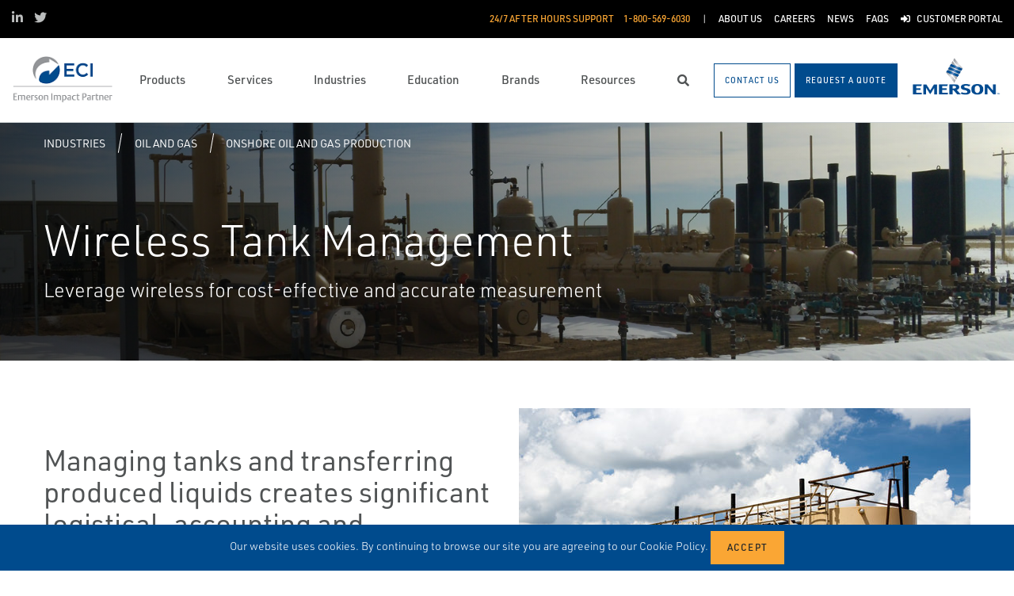

--- FILE ---
content_type: text/html; charset=utf-8
request_url: https://www.eci.us/industries/oil-and-gas/onshore-oil-and-gas-production/wireless-tank-management/
body_size: 26528
content:




<!DOCTYPE html>

<html lang="en-US">
<head prefix="og: http://ogp.me/ns#">
    <link rel="stylesheet" href="https://use.typekit.net/eug7mju.css">

    <meta charset="utf-8" />
    <meta name="viewport" content="width=device-width, initial-scale=1, shrink-to-fit=no">
    <meta name="apple-mobile-web-app-capable" content="yes">
    <link rel="icon" href="/website/media/impact-partner/ECI.jpg?ext=.jpg" /><link rel="shortcut icon" href="/website/media/impact-partner/ECI.jpg?ext=.jpg" />

<!-- Google Tag Manager -->
<script type="01b1ec66447d869060a517a4-text/javascript">(function(w,d,s,l,i){w[l]=w[l]||[];w[l].push({'gtm.start':
new Date().getTime(),event:'gtm.js'});var f=d.getElementsByTagName(s)[0],
j=d.createElement(s),dl=l!='dataLayer'?'&l='+l:'';j.async=true;j.src=
'https://www.googletagmanager.com/gtm.js?id='+i+dl;f.parentNode.insertBefore(j,f);
})(window,document,'script','dataLayer','GTM-KN3N8DT');</script>
<!-- End Google Tag Manager -->    
    <title>Wireless Tank Management</title>
    



    
    <meta name="description" content="Wireless tank management can be tricky. Leverage wireless for cost-effective and accurate measurement with ECI today. " />

<meta property="og:title" content="" />
<meta property="og:type" content="website" />
<meta property="og:url" content="https://www.eci.us/industries/oil-and-gas/onshore-oil-and-gas-production/wireless-tank-management/" />
<meta property="og:image" content="" />
<meta property="og:description" content="Wireless tank management can be tricky. Leverage wireless for cost-effective and accurate measurement with ECI today. " />
<meta property="og:locale" content="en-US" />
<link rel="canonical" href="https://www.eci.us/industries/oil-and-gas/onshore-oil-and-gas-production/wireless-tank-management/" />


    <script type="application/ld+json">
        {"@context": "https://schema.org","@type": "BreadcrumbList","itemListElement": [{"@type":"ListItem","position":1,"item": {"@id":"https://www.eci.us:443/industries/","name": "Industries"}},{"@type":"ListItem","position":2,"item": {"@id":"https://www.eci.us:443/industries/oil-and-gas/","name": "Oil and Gas"}},{"@type":"ListItem","position":3,"item": {"@id":"https://www.eci.us:443/industries/oil-and-gas/onshore-oil-and-gas-production/","name": "Onshore Oil and Gas Production"}},{"@type":"ListItem","position":4,"item": {"@id":"https://www.eci.us:443/industries/oil-and-gas/onshore-oil-and-gas-production/wireless-tank-management/","name": "Wireless Tank Management"}}]}
    </script>







    <link rel="preload" href="/content/fonts/ec-icons.woff2" as="font" type="font/woff2" crossorigin>
    <link rel="preload" href="/content/fonts/fa-brands-400.woff2" as="font" type="font/woff2" crossorigin>
    <link rel="preload" href="/content/fonts/fa-solid-900.woff2" as="font" type="font/woff2" crossorigin>
    <link href="/bundles/css-core/main.core.73c9648962dea6b37bbc.css" rel="stylesheet" type="text/css"/>
    
    


    
        
        
    

    <script type="01b1ec66447d869060a517a4-text/javascript" src="/Kentico.Resource/Activities/KenticoActivityLogger/Logger.js?pageIdentifier=1702" async></script>

</head>
<body class="industry-landing  ">
    


<!-- Google Tag Manager (noscript) -->
<noscript><iframe src="https://www.googletagmanager.com/ns.html?id=GTM-KN3N8DT"
height="0" width="0" style="display:none;visibility:hidden"></iframe></noscript>
<!-- End Google Tag Manager (noscript) -->

    <div class="body-overlay"></div>









<header class="  ">


  <div class="navbar-wrap navbar-regular">

    <nav class="navbar navbar-blacktop d-none d-lg-flex" aria-label="Topmost Navbar">
        <ul class="nav social-links">
            <li>
              <a href="https://www.linkedin.com/company/equipment-&amp;-controls-inc-/" title="Linked in" target="_blank">
                <span class="fab fa-linkedin-in" aria-hidden="true" title="Linked in"></span>
                <span class="sr-only">Linked in</span>
              </a>
            </li>
            <li>
              <a href="https://twitter.com/EquipControlInc" title="Twitter" target="_blank">
                <span class="fab fa-twitter" aria-hidden="true" title="Twitter"></span>
                <span class="sr-only">Twitter</span>
              </a>
            </li>
        </ul>


      <ul class="nav navbar-topright">


              <li class="nav-item">
                <a class="d-flex phone" href="tel:1-800-569-6030">
                  <span class="d-none d-lg-block">24/7 After Hours Support</span>
                  <span>1-800-569-6030</span>
                </a>
              </li>
              <li class="nav-item">
                <a href="/about-us/" title="About Us" class="d-flex" target="_self">
                  <span>About Us</span>
                </a>
              </li>
              <li class="nav-item">
                <a href="/careers/" title="Careers" class="d-flex" target="_self">
                  <span>Careers</span>
                </a>
              </li>
              <li class="nav-item">
                <a href="/news/" title="News" class="d-flex" target="_self">
                  <span>News</span>
                </a>
              </li>
              <li class="nav-item">
                <a href="/faqs/" title="FAQs" class="d-flex" target="_self">
                  <span>FAQs</span>
                </a>
              </li>
              <li class="nav-item">
                <a href="/portal/" title="Customer Portal" class="d-flex" target="_self">
                    <span class="fas fa-sign-in-alt" title="Customer Portal"></span>
&nbsp;                  <span>Customer Portal</span>
                </a>
              </li>


      </ul>

    </nav>

    <nav class="navbar navbar-main d-flex " aria-label="Main Navbar">

      <ul class="navbar-brand-wrapper pr-2 pr-md-auto">
        <li class="pb-0">
            <a href="/" class="navbar-brand">
                    <picture>
                        <source srcset="/getmedia/26468ee0-f740-460c-810a-876758fade54/eci-mobile-logo.svg?ext=.svg"
                            media="(max-width: 767.98px)"
                        />
                        <img src="/website/media/impact-partner/header/ECILogoHeader.png" 
                             alt="ECI" 
                             title="ECI" 
                             class="navbar-brand-logo main-partner-logo" />
                    </picture>

            </a>
        </li>
            <li class="pb-0 d-none">
              <a href="https://www.emerson.com/en-us/automation-solutions  " class="navbar-brand" target="_blank">
                            <img src="/website/media/impact-partner/header/images/emerson.png" alt="Emerson" title="Emerson" class="navbar-brand-logo" />
              </a>
            </li>
      </ul>

      <!-- # navbar right : begin -->
      <ul class="nav navbar-right main-nav d-flex justify-content-around align-items-center text-center flex-fill">
            <li class="nav-item d-none d-lg-block selected" data-target="#mega0">
              <a href="/products/" class="d-flex">
                <span class="d-none d-lg-block">Products</span>
              </a>
            </li>
            <li class="nav-item d-none d-lg-block" data-target="#mega1">
              <a href="/services/" class="d-flex">
                <span class="d-none d-lg-block">Services</span>
              </a>
            </li>
            <li class="nav-item d-none d-lg-block" data-target="#mega2">
              <a href="/industries/" class="d-flex">
                <span class="d-none d-lg-block">Industries</span>
              </a>
            </li>
            <li class="nav-item d-none d-lg-block" data-target="#mega3">
              <a href="/education/" class="d-flex">
                <span class="d-none d-lg-block">Education</span>
              </a>
            </li>
            <li class="nav-item d-none d-lg-block" data-target="#mega4">
              <a href="/brands/" class="d-flex">
                <span class="d-none d-lg-block">Brands</span>
              </a>
            </li>
            <li class="nav-item d-none d-lg-block" data-target="#mega5">
              <a href="/resources/" class="d-flex">
                <span class="d-none d-lg-block">Resources</span>
              </a>
            </li>

        <li class="nav-item d-none d-lg-flex ">
          <a href="javascript:void(0);" id="header-top-search-toggler" class="search-modal-toggler d-flex">
            <i class="fas fa-search"></i>
            <span class="sr-only">Search</span>
          </a>
        </li>

      </ul>

      <ul class="nav d-flex align-items-center navbar-mobile-menu-toggler ml-auto d-lg-none">
        <li class="nav-item">
          <!--su:use button!!!-->
          <button type="button" class="main-menu-toggler d-flex main-menu-toggle">
            <i class="fas fa-bars"></i>
            <i class="fas fa-times"></i>
            <span class="d-none d-lg-block">Menu</span>
          </button>
        </li>
      </ul>

      <!-- # navbar end buttons : begin -->
      <ul class="nav navbar-end">
          <li class="nav-item d-none d-lg-block">
              <a href="/contact-us/" class="btn btn-outline-primary">
                <span class="d-none d-xl-inline">Contact Us</span>
                <span class="d-xl-none">Contact Us</span>
              </a>
          </li>
          <li class="nav-item d-none d-lg-block">
              <a href="javascript:void(0);" class="btn btn-primary" data-form-name="RequestAQuote">
                <span class="d-none d-xl-inline">Request A Quote</span>
                <span class="d-xl-none">Request A Quote</span>
              </a>

          </li>
      </ul>
      <!-- # navbar right : end -->
        <ul class="navbar-brand-wrapper navbar-brand-right pl-3 text-right d-none d-sm-block">
          <li class="pb-0">
            <a href="https://www.emerson.com/en-us/automation-solutions  " class="navbar-brand" target="_blank">
              <img data-src="/website/media/impact-partner/header/images/emerson.png" src="/content/images/placeholders/200_103.png" alt="Emerson" title="Emerson" class="navbar-brand-logo lazy" />
            </a>
          </li>
        </ul>
      <div id="search-bar" class="search-bar d-none d-lg-block">
        <div class="container search-container h-100">
          <div class="relative-wrapper d-flex align-items-center h-100">
            <input class="form-control" data-url="/search" tabindex="-1" id="searchInput" type="text" aria-label="Search" placeholder="Search" autofocus="" autocomplete="off">
            <button type="button" id="header-top-search-close" class="search-close-btn">
              <i class="fas fa-times" aria-hidden="true"></i>
              <span class="sr-only">Close</span>
            </button>
          </div>
        </div>
      </div>
    </nav>
  </div>

</header>

      <div id="mega0" style="" class="main-nav-drilldown">
        <nav class="navigation" aria-label="Meganav 0">
          
<div class="navigation-column  always-active">
    <button type="button" class="btn btn-link d-sm-block d-lg-none navigation-link mobile-back"> <i class="fa fa-angle-left"></i> Back</button>
    <ul class="navigation-list">
        <li class="d-sm-block d-lg-none">
            <a href="/products/" class="navigation-link -section-title-link">Products</a>
        </li>


<li>

<div class="navigation-column ">
    <button type="button" class="btn btn-link d-sm-block d-lg-none navigation-link mobile-back"> <i class="fa fa-angle-left"></i> Back</button>
    <ul class="navigation-list">
        <li class="d-sm-block d-lg-none">
            <a href="/products/featured-products/" class="navigation-link -section-title-link">Featured Products</a>
        </li>


<li>
  <a href="/products/control-and-safety-systems/advanced-process-control/" class="navigation-link" data-type="link" >
    Advanced Process Control
  </a>
</li>

<li>
  <a href="/products/featured-products/agileops-operations-management-solution/" class="navigation-link" data-type="link" >
    AgileOps Operations Management Solution
  </a>
</li>

<li>
  <a href="/products/featured-products/govac/" class="navigation-link" data-type="link" >
    GoVAC
  </a>
</li>

<li>

<div class="navigation-column ">
    <button type="button" class="btn btn-link d-sm-block d-lg-none navigation-link mobile-back"> <i class="fa fa-angle-left"></i> Back</button>
    <ul class="navigation-list">
        <li class="d-sm-block d-lg-none">
            <a href="/products/featured-products/noise-reduction-solutions/" class="navigation-link -section-title-link">Noise Reduction Solutions</a>
        </li>


<li>
  <a href="/products/featured-products/noise-reduction-solutions/fisher&#x2122;-whisper-technology/" class="navigation-link" data-type="link" >
    Fisher&#x2122; Whisper Technology
  </a>
</li>
    </ul>
</div>
  <a href="/products/featured-products/noise-reduction-solutions/" class="navigation-link" data-type="section" >
    Noise Reduction Solutions
      <i class="fa fa-angle-right"></i>
  </a>
</li>

<li>
  <a href="/products/featured-products/reciprocating-machine-analyzer/" class="navigation-link" data-type="link" >
    Reciprocating Machine Analyzer
  </a>
</li>

<li>
  <a href="/products/featured-products/valve-condition-monitoring/" class="navigation-link" data-type="link" >
    Valve Condition Monitoring
  </a>
</li>

<li>
  <a href="/products/featured-products/control-valve-packing/" class="navigation-link" data-type="link" >
    Control Valve Packing
  </a>
</li>

<li>
  <a href="/products/featured-products/quick-ship-ball-valves/" class="navigation-link" data-type="link" >
    Quick Ship Ball Valves
  </a>
</li>
    </ul>
</div>
  <a href="/products/featured-products/" class="navigation-link" data-type="section" >
    Featured Products
      <i class="fa fa-angle-right"></i>
  </a>
</li>

<li>

<div class="navigation-column ">
    <button type="button" class="btn btn-link d-sm-block d-lg-none navigation-link mobile-back"> <i class="fa fa-angle-left"></i> Back</button>
    <ul class="navigation-list">
        <li class="d-sm-block d-lg-none">
            <a href="/products/measurement-instrumentation/" class="navigation-link -section-title-link">Measurement Instrumentation</a>
        </li>


<li>
  <a href="/products/measurement-instrumentation/flame-and-gas-detection/" class="navigation-link" data-type="link" >
    Flame and Gas Detection
  </a>
</li>

<li>
  <a href="/products/measurement-instrumentation/industrial-wireless/" class="navigation-link" data-type="link" >
    Industrial Wireless
  </a>
</li>
    </ul>
</div>
  <a href="/products/measurement-instrumentation/" class="navigation-link" data-type="section" >
    Measurement Instrumentation
      <i class="fa fa-angle-right"></i>
  </a>
</li>

<li>

<div class="navigation-column ">
    <button type="button" class="btn btn-link d-sm-block d-lg-none navigation-link mobile-back"> <i class="fa fa-angle-left"></i> Back</button>
    <ul class="navigation-list">
        <li class="d-sm-block d-lg-none">
            <a href="/products/valves-actuators-and-regulators/" class="navigation-link -section-title-link">Valves, Actuators and Regulators</a>
        </li>


<li>
  <a href="/products/valves-actuators-and-regulators/control-valves/" class="navigation-link" data-type="link" >
    Control Valves
  </a>
</li>

<li>
  <a href="/products/valves-actuators-and-regulators/isolation-and-shut-off-valves/" class="navigation-link" data-type="link" >
    Isolation and Shut off Valves
  </a>
</li>

<li>
  <a href="/products/valves-actuators-and-regulators/pressure-relief-and-safety-valves/" class="navigation-link" data-type="link" >
    Pressure Relief and Safety Valves
  </a>
</li>

<li>
  <a href="/products/valves-actuators-and-regulators/actuators/" class="navigation-link" data-type="link" >
    Actuators
  </a>
</li>

<li>
  <a href="/products/valves-actuators-and-regulators/regulators/" class="navigation-link" data-type="link" >
    Regulators
  </a>
</li>

<li>
  <a href="/products/valves-actuators-and-regulators/bulk-storage-and-transport-equipment/" class="navigation-link" data-type="link" >
    Bulk Storage and Transport Equipment
  </a>
</li>

<li>
  <a href="/products/valves-actuators-and-regulators/cyclonic-choke-valves/" class="navigation-link" data-type="link" >
    Cyclonic Choke Valves
  </a>
</li>

<li>
  <a href="/products/valves-actuators-and-regulators/controllers-and-instruments/" class="navigation-link" data-type="link" >
    Controllers and Instruments
  </a>
</li>

<li>
  <a href="/products/valves-actuators-and-regulators/fisher&#x2122;-digital-valve-controller/" class="navigation-link" data-type="link" >
    Fisher&#x2122; Digital Valve Controller
  </a>
</li>

<li>
  <a href="/products/valves-actuators-and-regulators/flame-and-detonation-arrestors/" class="navigation-link" data-type="link" >
    Flame and Detonation Arrestors
  </a>
</li>

<li>
  <a href="/products/valves-actuators-and-regulators/nuclear-flow-controls/" class="navigation-link" data-type="link" >
    Nuclear Flow Controls
  </a>
</li>

<li>
  <a href="/products/valves-actuators-and-regulators/steam-traps-valves-and-level-gauges/" class="navigation-link" data-type="link" >
    Steam Traps, Valves and Level Gauges
  </a>
</li>

<li>
  <a href="/products/valves-actuators-and-regulators/tank-vents-and-hatches/" class="navigation-link" data-type="link" >
    Tank Vents and Hatches
  </a>
</li>
    </ul>
</div>
  <a href="/products/valves-actuators-and-regulators/" class="navigation-link" data-type="section" >
    Valves, Actuators and Regulators
      <i class="fa fa-angle-right"></i>
  </a>
</li>

<li>

<div class="navigation-column ">
    <button type="button" class="btn btn-link d-sm-block d-lg-none navigation-link mobile-back"> <i class="fa fa-angle-left"></i> Back</button>
    <ul class="navigation-list">
        <li class="d-sm-block d-lg-none">
            <a href="/products/asset-reliability/" class="navigation-link -section-title-link">Asset Reliability</a>
        </li>


<li>
  <a href="/products/asset-reliability/machinery-health-management/" class="navigation-link" data-type="link" >
    Machinery Health Management
  </a>
</li>

<li>
  <a href="/products/asset-reliability/asset-monitoring/" class="navigation-link" data-type="link" >
    Asset Monitoring
  </a>
</li>

<li>
  <a href="/products/asset-reliability/field-device-management/" class="navigation-link" data-type="link" >
    Field Device Management
  </a>
</li>

<li>
  <a href="/products/asset-reliability/ams-6500-atg-protection-system/" class="navigation-link" data-type="link" >
    AMS 6500 ATG Protection System
  </a>
</li>
    </ul>
</div>
  <a href="/products/asset-reliability/" class="navigation-link" data-type="section" >
    Asset Reliability
      <i class="fa fa-angle-right"></i>
  </a>
</li>

<li>

<div class="navigation-column ">
    <button type="button" class="btn btn-link d-sm-block d-lg-none navigation-link mobile-back"> <i class="fa fa-angle-left"></i> Back</button>
    <ul class="navigation-list">
        <li class="d-sm-block d-lg-none">
            <a href="/products/control-and-safety-systems/" class="navigation-link -section-title-link">Control and Safety Systems</a>
        </li>


<li>
  <a href="/products/control-and-safety-systems/distributed-control-systems/" class="navigation-link" data-type="link" >
    Distributed Control Systems
  </a>
</li>

<li>
  <a href="/products/control-and-safety-systems/advanced-process-control/" class="navigation-link" data-type="link" >
    Advanced Process Control
  </a>
</li>

<li>
  <a href="/products/control-and-safety-systems/safety-instrumented-systems/" class="navigation-link" data-type="link" >
    Safety Instrumented Systems
  </a>
</li>

<li>
  <a href="/products/control-and-safety-systems/scada-systems/" class="navigation-link" data-type="link" >
    SCADA Systems
  </a>
</li>

<li>
  <a href="/products/control-and-safety-systems/fbxedge/" class="navigation-link" data-type="link" >
    FBxEdge
  </a>
</li>
    </ul>
</div>
  <a href="/products/control-and-safety-systems/" class="navigation-link" data-type="section" >
    Control and Safety Systems
      <i class="fa fa-angle-right"></i>
  </a>
</li>

<li>

<div class="navigation-column ">
    <button type="button" class="btn btn-link d-sm-block d-lg-none navigation-link mobile-back"> <i class="fa fa-angle-left"></i> Back</button>
    <ul class="navigation-list">
        <li class="d-sm-block d-lg-none">
            <a href="/products/operations-and-business-management/" class="navigation-link -section-title-link">Operations and Business Management</a>
        </li>


<li>
  <a href="/products/operations-and-business-management/midstream-oil-and-gas-applications/" class="navigation-link" data-type="link" >
    Midstream Oil and Gas Applications
  </a>
</li>

<li>
  <a href="/products/operations-and-business-management/upstream-oil-and-gas-applications/" class="navigation-link" data-type="link" >
    Upstream Oil and Gas Applications
  </a>
</li>

<li>
  <a href="/products/operations-and-business-management/digital-twin-software/" class="navigation-link" data-type="link" >
    Digital Twin Software
  </a>
</li>
    </ul>
</div>
  <a href="/products/operations-and-business-management/" class="navigation-link" data-type="section" >
    Operations and Business Management
      <i class="fa fa-angle-right"></i>
  </a>
</li>

<li>

<div class="navigation-column ">
    <button type="button" class="btn btn-link d-sm-block d-lg-none navigation-link mobile-back"> <i class="fa fa-angle-left"></i> Back</button>
    <ul class="navigation-list">
        <li class="d-sm-block d-lg-none">
            <a href="/products/solenoids-and-pneumatics/" class="navigation-link -section-title-link">Solenoids and Pneumatics</a>
        </li>


<li>
  <a href="/products/solenoids-and-pneumatics/air-preparation/" class="navigation-link" data-type="link" >
    Air Preparation
  </a>
</li>

<li>
  <a href="/products/solenoids-and-pneumatics/cylinders-and-actuators/" class="navigation-link" data-type="link" >
    Cylinders and Actuators
  </a>
</li>

<li>
  <a href="/products/solenoids-and-pneumatics/solenoid-valves/" class="navigation-link" data-type="link" >
    Solenoid Valves
  </a>
</li>

<li>
  <a href="/products/solenoids-and-pneumatics/pneumatic-valves-and-control/" class="navigation-link" data-type="link" >
    Pneumatic Valves and Control
  </a>
</li>

<li>
  <a href="/products/solenoids-and-pneumatics/globe-and-angle-seat-valves/" class="navigation-link" data-type="link" >
    Globe and Angle Seat Valves
  </a>
</li>

<li>
  <a href="/products/solenoids-and-pneumatics/accessories/" class="navigation-link" data-type="link" >
    Accessories
  </a>
</li>

<li>
  <a href="/products/solenoids-and-pneumatics/microfluidic-valves/" class="navigation-link" data-type="link" >
    Microfluidic Valves
  </a>
</li>
    </ul>
</div>
  <a href="/products/solenoids-and-pneumatics/" class="navigation-link" data-type="section" >
    Solenoids and Pneumatics
      <i class="fa fa-angle-right"></i>
  </a>
</li>

<li>

<div class="navigation-column ">
    <button type="button" class="btn btn-link d-sm-block d-lg-none navigation-link mobile-back"> <i class="fa fa-angle-left"></i> Back</button>
    <ul class="navigation-list">
        <li class="d-sm-block d-lg-none">
            <a href="/products/industrial-pumps/" class="navigation-link -section-title-link">Industrial Pumps</a>
        </li>


<li>

<div class="navigation-column ">
    <button type="button" class="btn btn-link d-sm-block d-lg-none navigation-link mobile-back"> <i class="fa fa-angle-left"></i> Back</button>
    <ul class="navigation-list">
        <li class="d-sm-block d-lg-none">
            <a href="/products/industrial-pumps/featured-products/" class="navigation-link -section-title-link">Featured Products</a>
        </li>


<li>
  <a href="/products/industrial-pumps/featured-products/wilden&#xAE;-aodd-industrial-pumps/" class="navigation-link" data-type="link" >
    Wilden&#xAE; AODD Industrial Pumps
  </a>
</li>

<li>
  <a href="/products/industrial-pumps/featured-products/blackmer&#xAE;-sliding-vane-gear-pumps/" class="navigation-link" data-type="link" >
    Blackmer&#xAE; Sliding Vane &amp; Gear Pumps
  </a>
</li>

<li>
  <a href="/products/industrial-pumps/featured-products/cat-pumps-electric-drive-pump-skid/" class="navigation-link" data-type="link" >
    CAT Pumps - Electric Drive Pump Skid
  </a>
</li>
    </ul>
</div>
  <a href="/products/industrial-pumps/featured-products/" class="navigation-link" data-type="section" >
    Featured Products
      <i class="fa fa-angle-right"></i>
  </a>
</li>

<li>
  <a href="/products/industrial-pumps/centrifugal-pumps/" class="navigation-link" data-type="link" >
    Centrifugal Pumps
  </a>
</li>

<li>
  <a href="/products/industrial-pumps/positive-displacement-pumps/" class="navigation-link" data-type="link" >
    Positive Displacement Pumps
  </a>
</li>

<li>
  <a href="/products/industrial-pumps/related-products/" class="navigation-link" data-type="link" >
    Related Products
  </a>
</li>

<li>
  <a href="/products/industrial-pumps/pump-services-customization/" class="navigation-link" data-type="link" >
    Pump Services &amp; Customization
  </a>
</li>

<li>
  <a href="/products/industrial-pumps/customer-stories/" class="navigation-link" data-type="link" >
    Customer Stories
  </a>
</li>
    </ul>
</div>
  <a href="/products/industrial-pumps/" class="navigation-link" data-type="section" >
    Industrial Pumps
      <i class="fa fa-angle-right"></i>
  </a>
</li>

<li>

<div class="navigation-column ">
    <button type="button" class="btn btn-link d-sm-block d-lg-none navigation-link mobile-back"> <i class="fa fa-angle-left"></i> Back</button>
    <ul class="navigation-list">
        <li class="d-sm-block d-lg-none">
            <a href="/products/decarbonization/" class="navigation-link -section-title-link">Decarbonization</a>
        </li>


<li>
  <a href="/products/decarbonization/pipeline-evacuation-systems/" class="navigation-link" data-type="link" >
    Pipeline Evacuation Systems
  </a>
</li>

<li>
  <a href="/products/decarbonization/emissions-controlled-actuation-technology-ecat/" class="navigation-link" data-type="link" >
    Emissions Controlled Actuation Technology (ECAT)
  </a>
</li>

<li>
  <a href="/products/decarbonization/thermoelectric-generators/" class="navigation-link" data-type="link" >
    Thermoelectric Generators
  </a>
</li>

<li>
  <a href="/products/decarbonization/electric-actuators/" class="navigation-link" data-type="link" >
    Electric Actuators
  </a>
</li>

<li>
  <a href="/products/decarbonization/enhanced-sealing/" class="navigation-link" data-type="link" >
    Enhanced Sealing
  </a>
</li>

<li>
  <a href="/products/decarbonization/fisher-electric-no-bleed-solutions/" class="navigation-link" data-type="link" >
    Fisher Electric No Bleed Solutions
  </a>
</li>

<li>
  <a href="/products/decarbonization/fisher-low-bleed-instrumentation/" class="navigation-link" data-type="link" >
    Fisher Low Bleed Instrumentation
  </a>
</li>
    </ul>
</div>
  <a href="/products/decarbonization/" class="navigation-link" data-type="section" >
    Decarbonization
      <i class="fa fa-angle-right"></i>
  </a>
</li>
    </ul>
</div>

        </nav>

        <nav class="navigation features" aria-label="Meganav 0 Featured Column">
          <div class="feature-column">
            <div class="column-heading">Featured Brands</div>
            <ul class="feature-list">
            </ul>
          </div>
        </nav>

      </div>
      <div id="mega1" style="" class="main-nav-drilldown">
        <nav class="navigation" aria-label="Meganav 1">
          
<div class="navigation-column  always-active">
    <button type="button" class="btn btn-link d-sm-block d-lg-none navigation-link mobile-back"> <i class="fa fa-angle-left"></i> Back</button>
    <ul class="navigation-list">
        <li class="d-sm-block d-lg-none">
            <a href="/services/" class="navigation-link -section-title-link">Services</a>
        </li>


<li>

<div class="navigation-column ">
    <button type="button" class="btn btn-link d-sm-block d-lg-none navigation-link mobile-back"> <i class="fa fa-angle-left"></i> Back</button>
    <ul class="navigation-list">
        <li class="d-sm-block d-lg-none">
            <a href="/services/project-services/" class="navigation-link -section-title-link">Project Services</a>
        </li>


<li>
  <a href="/services/project-services/feed/" class="navigation-link" data-type="link" >
    FEED
  </a>
</li>

<li>
  <a href="/services/project-services/project-management-services/" class="navigation-link" data-type="link" >
    Project Management Services
  </a>
</li>

<li>
  <a href="/services/project-services/project-management/" class="navigation-link" data-type="link" >
    Project Management
  </a>
</li>

<li>
  <a href="/services/project-services/start-up-and-commissioning/" class="navigation-link" data-type="link" >
    Start-up and Commissioning
  </a>
</li>
    </ul>
</div>
  <a href="/services/project-services/" class="navigation-link" data-type="section" >
    Project Services
      <i class="fa fa-angle-right"></i>
  </a>
</li>

<li>

<div class="navigation-column ">
    <button type="button" class="btn btn-link d-sm-block d-lg-none navigation-link mobile-back"> <i class="fa fa-angle-left"></i> Back</button>
    <ul class="navigation-list">
        <li class="d-sm-block d-lg-none">
            <a href="/services/valve-and-mechanical-services/" class="navigation-link -section-title-link">Valve and Mechanical Services</a>
        </li>


<li>

<div class="navigation-column ">
    <button type="button" class="btn btn-link d-sm-block d-lg-none navigation-link mobile-back"> <i class="fa fa-angle-left"></i> Back</button>
    <ul class="navigation-list">
        <li class="d-sm-block d-lg-none">
            <a href="/services/valve-and-mechanical-services/turnaround-support-isolation-valves/" class="navigation-link -section-title-link">Turnaround Support - Isolation Valves</a>
        </li>


<li>
  <a href="/services/valve-and-mechanical-services/turnaround-support-isolation-valves/diagnostic-services/" class="navigation-link" data-type="link" >
    Diagnostic Services
  </a>
</li>

<li>
  <a href="/services/valve-and-mechanical-services/turnaround-support-isolation-valves/leak-detection/" class="navigation-link" data-type="link" >
    Leak Detection
  </a>
</li>

<li>
  <a href="/services/valve-and-mechanical-services/turnaround-support-isolation-valves/aov-and-mov-valve-repair/" class="navigation-link" data-type="link" >
    AOV and MOV Valve Repair
  </a>
</li>
    </ul>
</div>
  <a href="/services/valve-and-mechanical-services/turnaround-support-isolation-valves/" class="navigation-link" data-type="section" >
    Turnaround Support - Isolation Valves
      <i class="fa fa-angle-right"></i>
  </a>
</li>

<li>

<div class="navigation-column ">
    <button type="button" class="btn btn-link d-sm-block d-lg-none navigation-link mobile-back"> <i class="fa fa-angle-left"></i> Back</button>
    <ul class="navigation-list">
        <li class="d-sm-block d-lg-none">
            <a href="/services/valve-and-mechanical-services/safety-valve-repair/" class="navigation-link -section-title-link">Safety Valve Repair</a>
        </li>


<li>
  <a href="/services/valve-and-mechanical-services/safety-valve-repair/asset-data-management/" class="navigation-link" data-type="link" >
    Asset Data Management
  </a>
</li>

<li>
  <a href="/services/valve-and-mechanical-services/safety-valve-repair/safety-valve-field-repair/" class="navigation-link" data-type="link" >
    Safety Valve Field Repair
  </a>
</li>
    </ul>
</div>
  <a href="/services/valve-and-mechanical-services/safety-valve-repair/" class="navigation-link" data-type="section" >
    Safety Valve Repair
      <i class="fa fa-angle-right"></i>
  </a>
</li>

<li>
  <a href="/services/valve-and-mechanical-services/inventory-management/" class="navigation-link" data-type="link" >
    Inventory Management
  </a>
</li>

<li>

<div class="navigation-column ">
    <button type="button" class="btn btn-link d-sm-block d-lg-none navigation-link mobile-back"> <i class="fa fa-angle-left"></i> Back</button>
    <ul class="navigation-list">
        <li class="d-sm-block d-lg-none">
            <a href="/services/valve-and-mechanical-services/shutdowns-turnarounds-and-outages/" class="navigation-link -section-title-link">Shutdowns, Turnarounds and Outages</a>
        </li>


<li>
  <a href="/services/valve-and-mechanical-services/shutdowns-turnarounds-and-outages/outage-manager-profile/" class="navigation-link" data-type="link" >
    Outage Manager Profile
  </a>
</li>

<li>
  <a href="/services/valve-and-mechanical-services/shutdowns-turnarounds-and-outages/asset-data-management/" class="navigation-link" data-type="link" >
    Asset Data Management
  </a>
</li>

<li>
  <a href="/services/valve-and-mechanical-services/shutdowns-turnarounds-and-outages/outage-management-onsite-assets-specialists/" class="navigation-link" data-type="link" >
    Outage Management - Onsite Assets Specialists
  </a>
</li>

<li>
  <a href="/services/valve-and-mechanical-services/shutdowns-turnarounds-and-outages/turnaround-support-isolation-valves/" class="navigation-link" data-type="link" >
    Turnaround Support - Isolation Valves
  </a>
</li>

<li>
  <a href="/services/valve-and-mechanical-services/shutdowns-turnarounds-and-outages/turnaround-support-valve-automation/" class="navigation-link" data-type="link" >
    Turnaround Support - Valve Automation
  </a>
</li>

<li>
  <a href="/services/valve-and-mechanical-services/shutdowns-turnarounds-and-outages/turnaround-support-instrumentation/" class="navigation-link" data-type="link" >
    Turnaround Support - Instrumentation
  </a>
</li>
    </ul>
</div>
  <a href="/services/valve-and-mechanical-services/shutdowns-turnarounds-and-outages/" class="navigation-link" data-type="section" >
    Shutdowns, Turnarounds and Outages
      <i class="fa fa-angle-right"></i>
  </a>
</li>

<li>
  <a href="/services/valve-and-mechanical-services/control-valve-repair-services/" class="navigation-link" data-type="link" >
    Control Valve Repair Services
  </a>
</li>

<li>

<div class="navigation-column ">
    <button type="button" class="btn btn-link d-sm-block d-lg-none navigation-link mobile-back"> <i class="fa fa-angle-left"></i> Back</button>
    <ul class="navigation-list">
        <li class="d-sm-block d-lg-none">
            <a href="/services/valve-and-mechanical-services/steam-services/" class="navigation-link -section-title-link">Steam Services</a>
        </li>


<li>
  <a href="/services/valve-and-mechanical-services/steam-services/steam-expert-profile/" class="navigation-link" data-type="link" >
    Steam Expert Profile
  </a>
</li>
    </ul>
</div>
  <a href="/services/valve-and-mechanical-services/steam-services/" class="navigation-link" data-type="section" >
    Steam Services
      <i class="fa fa-angle-right"></i>
  </a>
</li>
    </ul>
</div>
  <a href="/services/valve-and-mechanical-services/" class="navigation-link" data-type="section" >
    Valve and Mechanical Services
      <i class="fa fa-angle-right"></i>
  </a>
</li>

<li>

<div class="navigation-column ">
    <button type="button" class="btn btn-link d-sm-block d-lg-none navigation-link mobile-back"> <i class="fa fa-angle-left"></i> Back</button>
    <ul class="navigation-list">
        <li class="d-sm-block d-lg-none">
            <a href="/services/control-system-services/" class="navigation-link -section-title-link">Control System Services</a>
        </li>


<li>
  <a href="/services/control-system-services/plc-services/" class="navigation-link" data-type="link" >
    PLC Services
  </a>
</li>

<li>
  <a href="/services/control-system-services/on-demand-service-control-systems/" class="navigation-link" data-type="link" >
    On Demand Service - Control Systems
  </a>
</li>

<li>
  <a href="/services/control-system-services/configuration-services/" class="navigation-link" data-type="link" >
    Configuration Services
  </a>
</li>

<li>
  <a href="/services/control-system-services/alarm-optimization-and-management/" class="navigation-link" data-type="link" >
    Alarm Optimization and Management
  </a>
</li>

<li>
  <a href="/services/control-system-services/wireless-plant-network-support/" class="navigation-link" data-type="link" >
    Wireless Plant Network Support
  </a>
</li>
    </ul>
</div>
  <a href="/services/control-system-services/" class="navigation-link" data-type="section" >
    Control System Services
      <i class="fa fa-angle-right"></i>
  </a>
</li>

<li>

<div class="navigation-column ">
    <button type="button" class="btn btn-link d-sm-block d-lg-none navigation-link mobile-back"> <i class="fa fa-angle-left"></i> Back</button>
    <ul class="navigation-list">
        <li class="d-sm-block d-lg-none">
            <a href="/services/instrumentation-field-services/" class="navigation-link -section-title-link">Instrumentation Field Services</a>
        </li>


<li>
  <a href="/services/instrumentation-field-services/instrument-calibration-services/" class="navigation-link" data-type="link" >
    Instrument Calibration Services
  </a>
</li>

<li>
  <a href="/services/instrumentation-field-services/instrumentation-repair-training/" class="navigation-link" data-type="link" >
    Instrumentation Repair Training
  </a>
</li>
    </ul>
</div>
  <a href="/services/instrumentation-field-services/" class="navigation-link" data-type="section" >
    Instrumentation Field Services
      <i class="fa fa-angle-right"></i>
  </a>
</li>

<li>

<div class="navigation-column ">
    <button type="button" class="btn btn-link d-sm-block d-lg-none navigation-link mobile-back"> <i class="fa fa-angle-left"></i> Back</button>
    <ul class="navigation-list">
        <li class="d-sm-block d-lg-none">
            <a href="/services/fabrication-solutions/" class="navigation-link -section-title-link">Fabrication Solutions</a>
        </li>


<li>
  <a href="/services/fabrication-solutions/panel-shop/" class="navigation-link" data-type="link" >
    Panel Shop
  </a>
</li>

<li>
  <a href="/services/fabrication-solutions/skid-technologies/" class="navigation-link" data-type="link" >
    Skid Technologies
  </a>
</li>
    </ul>
</div>
  <a href="/services/fabrication-solutions/" class="navigation-link" data-type="section" >
    Fabrication Solutions
      <i class="fa fa-angle-right"></i>
  </a>
</li>

<li>

<div class="navigation-column ">
    <button type="button" class="btn btn-link d-sm-block d-lg-none navigation-link mobile-back"> <i class="fa fa-angle-left"></i> Back</button>
    <ul class="navigation-list">
        <li class="d-sm-block d-lg-none">
            <a href="/services/software-implementation-services/" class="navigation-link -section-title-link">Software Implementation Services</a>
        </li>


<li>
  <a href="/services/software-implementation-services/aspen-infoplus-21/" class="navigation-link" data-type="link" >
    Aspen InfoPlus.21
  </a>
</li>

<li>
  <a href="/services/software-implementation-services/aveva-pi-system/" class="navigation-link" data-type="link" >
    AVEVA PI System
  </a>
</li>
    </ul>
</div>
  <a href="/services/software-implementation-services/" class="navigation-link" data-type="section" >
    Software Implementation Services
      <i class="fa fa-angle-right"></i>
  </a>
</li>

<li>

<div class="navigation-column ">
    <button type="button" class="btn btn-link d-sm-block d-lg-none navigation-link mobile-back"> <i class="fa fa-angle-left"></i> Back</button>
    <ul class="navigation-list">
        <li class="d-sm-block d-lg-none">
            <a href="/services/rotating-equipment-services/" class="navigation-link -section-title-link">Rotating Equipment Services</a>
        </li>


<li>
  <a href="/services/rotating-equipment-services/lubrication-and-oil-analysis/" class="navigation-link" data-type="link" >
    Lubrication and Oil Analysis
  </a>
</li>

<li>
  <a href="/services/rotating-equipment-services/vibration-analysis/" class="navigation-link" data-type="link" >
    Vibration Analysis
  </a>
</li>

<li>
  <a href="/services/rotating-equipment-services/root-cause-failure-analysis/" class="navigation-link" data-type="link" >
    Root Cause Failure Analysis
  </a>
</li>

<li>
  <a href="/services/rotating-equipment-services/pdm-program-reporting-tracking/" class="navigation-link" data-type="link" >
    PdM Program Reporting/Tracking
  </a>
</li>
    </ul>
</div>
  <a href="/services/rotating-equipment-services/" class="navigation-link" data-type="section" >
    Rotating Equipment Services
      <i class="fa fa-angle-right"></i>
  </a>
</li>

<li>
  <a href="/services/preventative-maintenance/" class="navigation-link" data-type="link" >
    Preventative Maintenance
  </a>
</li>

<li>
  <a href="/services/penberthy-assembly-program/" class="navigation-link" data-type="link" >
    Penberthy Assembly Program
  </a>
</li>

<li>
  <a href="/services/pump-skids-systems-and-services/" class="navigation-link" data-type="link" >
    Pump Skids, Systems and Services
  </a>
</li>

<li>

<div class="navigation-column ">
    <button type="button" class="btn btn-link d-sm-block d-lg-none navigation-link mobile-back"> <i class="fa fa-angle-left"></i> Back</button>
    <ul class="navigation-list">
        <li class="d-sm-block d-lg-none">
            <a href="/services/reliability-services/" class="navigation-link -section-title-link">Reliability Services</a>
        </li>


<li>
  <a href="/services/reliability-services/reliability-assessment/" class="navigation-link" data-type="link" >
    Reliability Assessment
  </a>
</li>

<li>
  <a href="/services/reliability-services/remote-asset-monitoring-analysis/" class="navigation-link" data-type="link" >
    Remote Asset Monitoring &amp; Analysis
  </a>
</li>
    </ul>
</div>
  <a href="/services/reliability-services/" class="navigation-link" data-type="section" >
    Reliability Services
      <i class="fa fa-angle-right"></i>
  </a>
</li>
    </ul>
</div>

        </nav>

        <nav class="navigation features" aria-label="Meganav 1 Featured Column">
          <div class="feature-column">
            <div class="column-heading">Featured Brands</div>
            <ul class="feature-list">
            </ul>
          </div>
        </nav>

      </div>
      <div id="mega2" style="" class="main-nav-drilldown">
        <nav class="navigation" aria-label="Meganav 2">
          
<div class="navigation-column  always-active">
    <button type="button" class="btn btn-link d-sm-block d-lg-none navigation-link mobile-back"> <i class="fa fa-angle-left"></i> Back</button>
    <ul class="navigation-list">
        <li class="d-sm-block d-lg-none">
            <a href="/industries/" class="navigation-link -section-title-link">Industries</a>
        </li>


<li>

<div class="navigation-column ">
    <button type="button" class="btn btn-link d-sm-block d-lg-none navigation-link mobile-back"> <i class="fa fa-angle-left"></i> Back</button>
    <ul class="navigation-list">
        <li class="d-sm-block d-lg-none">
            <a href="/industries/refining-and-upgrading/" class="navigation-link -section-title-link">Refining and Upgrading</a>
        </li>


<li>

<div class="navigation-column ">
    <button type="button" class="btn btn-link d-sm-block d-lg-none navigation-link mobile-back"> <i class="fa fa-angle-left"></i> Back</button>
    <ul class="navigation-list">
        <li class="d-sm-block d-lg-none">
            <a href="/industries/refining-and-upgrading/hydrogen-plant/" class="navigation-link -section-title-link">Hydrogen Plant</a>
        </li>


<li>
  <a href="/industries/refining-and-upgrading/hydrogen-plant/pressure-swing-adsorption-psa/" class="navigation-link" data-type="link" >
    Pressure Swing Adsorption (PSA)
  </a>
</li>

<li>
  <a href="/industries/refining-and-upgrading/hydrogen-plant/control-and-isolation/" class="navigation-link" data-type="link" >
    Control and Isolation
  </a>
</li>

<li>
  <a href="/industries/refining-and-upgrading/hydrogen-plant/pressure-management/" class="navigation-link" data-type="link" >
    Pressure Management
  </a>
</li>
    </ul>
</div>
  <a href="/industries/refining-and-upgrading/hydrogen-plant/" class="navigation-link" data-type="section" >
    Hydrogen Plant
      <i class="fa fa-angle-right"></i>
  </a>
</li>

<li>

<div class="navigation-column ">
    <button type="button" class="btn btn-link d-sm-block d-lg-none navigation-link mobile-back"> <i class="fa fa-angle-left"></i> Back</button>
    <ul class="navigation-list">
        <li class="d-sm-block d-lg-none">
            <a href="/industries/refining-and-upgrading/coker/" class="navigation-link -section-title-link">Coker</a>
        </li>


<li>
  <a href="/industries/refining-and-upgrading/coker/coker-drum-switching/" class="navigation-link" data-type="link" >
    Coker Drum Switching
  </a>
</li>

<li>
  <a href="/industries/refining-and-upgrading/coker/heater-fuel-gas-supply/" class="navigation-link" data-type="link" >
    Heater Fuel Gas Supply
  </a>
</li>

<li>
  <a href="/industries/refining-and-upgrading/coker/furnace-feed/" class="navigation-link" data-type="link" >
    Furnace Feed
  </a>
</li>

<li>
  <a href="/industries/refining-and-upgrading/coker/emergency-shutdown/" class="navigation-link" data-type="link" >
    Emergency Shutdown
  </a>
</li>
    </ul>
</div>
  <a href="/industries/refining-and-upgrading/coker/" class="navigation-link" data-type="section" >
    Coker
      <i class="fa fa-angle-right"></i>
  </a>
</li>

<li>

<div class="navigation-column ">
    <button type="button" class="btn btn-link d-sm-block d-lg-none navigation-link mobile-back"> <i class="fa fa-angle-left"></i> Back</button>
    <ul class="navigation-list">
        <li class="d-sm-block d-lg-none">
            <a href="/industries/refining-and-upgrading/fluid-catalytic-cracking-unit/" class="navigation-link -section-title-link">Fluid Catalytic Cracking Unit</a>
        </li>


<li>
  <a href="/industries/refining-and-upgrading/fluid-catalytic-cracking-unit/fractionator-pump-around-control/" class="navigation-link" data-type="link" >
    Fractionator Pump Around Control
  </a>
</li>

<li>
  <a href="/industries/refining-and-upgrading/fluid-catalytic-cracking-unit/fractionator-bottoms-flow-control/" class="navigation-link" data-type="link" >
    Fractionator Bottoms Flow Control
  </a>
</li>

<li>
  <a href="/industries/refining-and-upgrading/fluid-catalytic-cracking-unit/charge-oil-flow-control/" class="navigation-link" data-type="link" >
    Charge Oil Flow Control
  </a>
</li>

<li>
  <a href="/industries/refining-and-upgrading/fluid-catalytic-cracking-unit/pressure-management/" class="navigation-link" data-type="link" >
    Pressure Management
  </a>
</li>
    </ul>
</div>
  <a href="/industries/refining-and-upgrading/fluid-catalytic-cracking-unit/" class="navigation-link" data-type="section" >
    Fluid Catalytic Cracking Unit
      <i class="fa fa-angle-right"></i>
  </a>
</li>

<li>

<div class="navigation-column ">
    <button type="button" class="btn btn-link d-sm-block d-lg-none navigation-link mobile-back"> <i class="fa fa-angle-left"></i> Back</button>
    <ul class="navigation-list">
        <li class="d-sm-block d-lg-none">
            <a href="/industries/refining-and-upgrading/ccr/" class="navigation-link -section-title-link">CCR</a>
        </li>


<li>
  <a href="/industries/refining-and-upgrading/ccr/catalytic-feed-control/" class="navigation-link" data-type="link" >
    Catalytic Feed Control
  </a>
</li>
    </ul>
</div>
  <a href="/industries/refining-and-upgrading/ccr/" class="navigation-link" data-type="section" >
    CCR
      <i class="fa fa-angle-right"></i>
  </a>
</li>

<li>

<div class="navigation-column ">
    <button type="button" class="btn btn-link d-sm-block d-lg-none navigation-link mobile-back"> <i class="fa fa-angle-left"></i> Back</button>
    <ul class="navigation-list">
        <li class="d-sm-block d-lg-none">
            <a href="/industries/refining-and-upgrading/utilities/" class="navigation-link -section-title-link">Utilities</a>
        </li>


<li>
  <a href="/industries/refining-and-upgrading/utilities/boiler-optimization/" class="navigation-link" data-type="link" >
    Boiler Optimization
  </a>
</li>

<li>
  <a href="/industries/refining-and-upgrading/utilities/pressure-management/" class="navigation-link" data-type="link" >
    Pressure Management
  </a>
</li>

<li>
  <a href="/industries/refining-and-upgrading/utilities/steam-generation/" class="navigation-link" data-type="link" >
    Steam Generation
  </a>
</li>
    </ul>
</div>
  <a href="/industries/refining-and-upgrading/utilities/" class="navigation-link" data-type="section" >
    Utilities
      <i class="fa fa-angle-right"></i>
  </a>
</li>

<li>

<div class="navigation-column ">
    <button type="button" class="btn btn-link d-sm-block d-lg-none navigation-link mobile-back"> <i class="fa fa-angle-left"></i> Back</button>
    <ul class="navigation-list">
        <li class="d-sm-block d-lg-none">
            <a href="/industries/refining-and-upgrading/distillation-and-fractionation/" class="navigation-link -section-title-link">Distillation and Fractionation</a>
        </li>


<li>
  <a href="/industries/refining-and-upgrading/distillation-and-fractionation/reflux-control/" class="navigation-link" data-type="link" >
    Reflux Control
  </a>
</li>
    </ul>
</div>
  <a href="/industries/refining-and-upgrading/distillation-and-fractionation/" class="navigation-link" data-type="section" >
    Distillation and Fractionation
      <i class="fa fa-angle-right"></i>
  </a>
</li>

<li>

<div class="navigation-column ">
    <button type="button" class="btn btn-link d-sm-block d-lg-none navigation-link mobile-back"> <i class="fa fa-angle-left"></i> Back</button>
    <ul class="navigation-list">
        <li class="d-sm-block d-lg-none">
            <a href="/industries/refining-and-upgrading/alkylation/" class="navigation-link -section-title-link">Alkylation</a>
        </li>


<li>
  <a href="/industries/refining-and-upgrading/alkylation/acid-feed-control/" class="navigation-link" data-type="link" >
    Acid Feed Control
  </a>
</li>

<li>
  <a href="/industries/refining-and-upgrading/alkylation/accumulated-acid-flow-control/" class="navigation-link" data-type="link" >
    Accumulated Acid Flow Control
  </a>
</li>

<li>
  <a href="/industries/refining-and-upgrading/alkylation/pressure-management/" class="navigation-link" data-type="link" >
    Pressure Management
  </a>
</li>

<li>
  <a href="/industries/refining-and-upgrading/alkylation/control-and-isolation/" class="navigation-link" data-type="link" >
    Control and Isolation
  </a>
</li>
    </ul>
</div>
  <a href="/industries/refining-and-upgrading/alkylation/" class="navigation-link" data-type="section" >
    Alkylation
      <i class="fa fa-angle-right"></i>
  </a>
</li>

<li>

<div class="navigation-column ">
    <button type="button" class="btn btn-link d-sm-block d-lg-none navigation-link mobile-back"> <i class="fa fa-angle-left"></i> Back</button>
    <ul class="navigation-list">
        <li class="d-sm-block d-lg-none">
            <a href="/industries/refining-and-upgrading/sulphur-recovery-unit/" class="navigation-link -section-title-link">Sulphur Recovery Unit</a>
        </li>


<li>
  <a href="/industries/refining-and-upgrading/sulphur-recovery-unit/acid-gas-control/" class="navigation-link" data-type="link" >
    Acid Gas Control
  </a>
</li>
    </ul>
</div>
  <a href="/industries/refining-and-upgrading/sulphur-recovery-unit/" class="navigation-link" data-type="section" >
    Sulphur Recovery Unit
      <i class="fa fa-angle-right"></i>
  </a>
</li>

<li>

<div class="navigation-column ">
    <button type="button" class="btn btn-link d-sm-block d-lg-none navigation-link mobile-back"> <i class="fa fa-angle-left"></i> Back</button>
    <ul class="navigation-list">
        <li class="d-sm-block d-lg-none">
            <a href="/industries/refining-and-upgrading/gas-plant/" class="navigation-link -section-title-link">Gas Plant</a>
        </li>


<li>
  <a href="/industries/refining-and-upgrading/gas-plant/wet-gas-recycle-control/" class="navigation-link" data-type="link" >
    Wet Gas Recycle Control
  </a>
</li>
    </ul>
</div>
  <a href="/industries/refining-and-upgrading/gas-plant/" class="navigation-link" data-type="section" >
    Gas Plant
      <i class="fa fa-angle-right"></i>
  </a>
</li>

<li>

<div class="navigation-column ">
    <button type="button" class="btn btn-link d-sm-block d-lg-none navigation-link mobile-back"> <i class="fa fa-angle-left"></i> Back</button>
    <ul class="navigation-list">
        <li class="d-sm-block d-lg-none">
            <a href="/industries/refining-and-upgrading/hydroprocessing/" class="navigation-link -section-title-link">Hydroprocessing</a>
        </li>


<li>
  <a href="/industries/refining-and-upgrading/hydroprocessing/feed-control/" class="navigation-link" data-type="link" >
    Feed Control
  </a>
</li>

<li>
  <a href="/industries/refining-and-upgrading/hydroprocessing/pressure-management/" class="navigation-link" data-type="link" >
    Pressure Management
  </a>
</li>
    </ul>
</div>
  <a href="/industries/refining-and-upgrading/hydroprocessing/" class="navigation-link" data-type="section" >
    Hydroprocessing
      <i class="fa fa-angle-right"></i>
  </a>
</li>

<li>

<div class="navigation-column ">
    <button type="button" class="btn btn-link d-sm-block d-lg-none navigation-link mobile-back"> <i class="fa fa-angle-left"></i> Back</button>
    <ul class="navigation-list">
        <li class="d-sm-block d-lg-none">
            <a href="/industries/refining-and-upgrading/vacuum-distillation-unit/" class="navigation-link -section-title-link">Vacuum Distillation Unit</a>
        </li>


<li>
  <a href="/industries/refining-and-upgrading/vacuum-distillation-unit/feed-control/" class="navigation-link" data-type="link" >
    Feed Control
  </a>
</li>

<li>
  <a href="/industries/refining-and-upgrading/vacuum-distillation-unit/pressure-management/" class="navigation-link" data-type="link" >
    Pressure Management
  </a>
</li>
    </ul>
</div>
  <a href="/industries/refining-and-upgrading/vacuum-distillation-unit/" class="navigation-link" data-type="section" >
    Vacuum Distillation Unit
      <i class="fa fa-angle-right"></i>
  </a>
</li>

<li>

<div class="navigation-column ">
    <button type="button" class="btn btn-link d-sm-block d-lg-none navigation-link mobile-back"> <i class="fa fa-angle-left"></i> Back</button>
    <ul class="navigation-list">
        <li class="d-sm-block d-lg-none">
            <a href="/industries/refining-and-upgrading/balance-of-plant/" class="navigation-link -section-title-link">Balance of Plant</a>
        </li>


<li>
  <a href="/industries/refining-and-upgrading/balance-of-plant/flare-system/" class="navigation-link" data-type="link" >
    Flare System
  </a>
</li>

<li>
  <a href="/industries/refining-and-upgrading/balance-of-plant/tank-farm/" class="navigation-link" data-type="link" >
    Tank Farm
  </a>
</li>

<li>
  <a href="/industries/refining-and-upgrading/balance-of-plant/blending/" class="navigation-link" data-type="link" >
    Blending
  </a>
</li>
    </ul>
</div>
  <a href="/industries/refining-and-upgrading/balance-of-plant/" class="navigation-link" data-type="section" >
    Balance of Plant
      <i class="fa fa-angle-right"></i>
  </a>
</li>
    </ul>
</div>
  <a href="/industries/refining-and-upgrading/" class="navigation-link" data-type="section" >
    Refining and Upgrading
      <i class="fa fa-angle-right"></i>
  </a>
</li>

<li>

<div class="navigation-column ">
    <button type="button" class="btn btn-link d-sm-block d-lg-none navigation-link mobile-back"> <i class="fa fa-angle-left"></i> Back</button>
    <ul class="navigation-list">
        <li class="d-sm-block d-lg-none">
            <a href="/industries/chemical/" class="navigation-link -section-title-link">Chemical</a>
        </li>


<li>

<div class="navigation-column ">
    <button type="button" class="btn btn-link d-sm-block d-lg-none navigation-link mobile-back"> <i class="fa fa-angle-left"></i> Back</button>
    <ul class="navigation-list">
        <li class="d-sm-block d-lg-none">
            <a href="/industries/chemical/fertilizers/" class="navigation-link -section-title-link">Fertilizers</a>
        </li>


<li>

<div class="navigation-column ">
    <button type="button" class="btn btn-link d-sm-block d-lg-none navigation-link mobile-back"> <i class="fa fa-angle-left"></i> Back</button>
    <ul class="navigation-list">
        <li class="d-sm-block d-lg-none">
            <a href="/industries/chemical/fertilizers/urea/" class="navigation-link -section-title-link">Urea</a>
        </li>


<li>
  <a href="/industries/chemical/fertilizers/urea/ammonia-production/" class="navigation-link" data-type="link" >
    Ammonia Production
  </a>
</li>

<li>
  <a href="/industries/chemical/fertilizers/urea/level-and-control/" class="navigation-link" data-type="link" >
    Level and Control
  </a>
</li>
    </ul>
</div>
  <a href="/industries/chemical/fertilizers/urea/" class="navigation-link" data-type="section" >
    Urea
      <i class="fa fa-angle-right"></i>
  </a>
</li>

<li>

<div class="navigation-column ">
    <button type="button" class="btn btn-link d-sm-block d-lg-none navigation-link mobile-back"> <i class="fa fa-angle-left"></i> Back</button>
    <ul class="navigation-list">
        <li class="d-sm-block d-lg-none">
            <a href="/industries/chemical/fertilizers/distillation/" class="navigation-link -section-title-link">Distillation</a>
        </li>


<li>
  <a href="/industries/chemical/fertilizers/distillation/process-control/" class="navigation-link" data-type="link" >
    Process Control
  </a>
</li>

<li>
  <a href="/industries/chemical/fertilizers/distillation/temperature-and-pressure-control/" class="navigation-link" data-type="link" >
    Temperature and Pressure Control
  </a>
</li>
    </ul>
</div>
  <a href="/industries/chemical/fertilizers/distillation/" class="navigation-link" data-type="section" >
    Distillation
      <i class="fa fa-angle-right"></i>
  </a>
</li>

<li>

<div class="navigation-column ">
    <button type="button" class="btn btn-link d-sm-block d-lg-none navigation-link mobile-back"> <i class="fa fa-angle-left"></i> Back</button>
    <ul class="navigation-list">
        <li class="d-sm-block d-lg-none">
            <a href="/industries/chemical/fertilizers/pumps/" class="navigation-link -section-title-link">Pumps</a>
        </li>


<li>
  <a href="/industries/chemical/fertilizers/pumps/vibration-monitoring/" class="navigation-link" data-type="link" >
    Vibration Monitoring
  </a>
</li>

<li>
  <a href="/industries/chemical/fertilizers/pumps/overpressure-protection/" class="navigation-link" data-type="link" >
    Overpressure Protection
  </a>
</li>
    </ul>
</div>
  <a href="/industries/chemical/fertilizers/pumps/" class="navigation-link" data-type="section" >
    Pumps
      <i class="fa fa-angle-right"></i>
  </a>
</li>

<li>

<div class="navigation-column ">
    <button type="button" class="btn btn-link d-sm-block d-lg-none navigation-link mobile-back"> <i class="fa fa-angle-left"></i> Back</button>
    <ul class="navigation-list">
        <li class="d-sm-block d-lg-none">
            <a href="/industries/chemical/fertilizers/storage-and-distribution/" class="navigation-link -section-title-link">Storage and Distribution</a>
        </li>


<li>
  <a href="/industries/chemical/fertilizers/storage-and-distribution/storage-flow-measurement/" class="navigation-link" data-type="link" >
    Storage Flow Measurement
  </a>
</li>

<li>
  <a href="/industries/chemical/fertilizers/storage-and-distribution/level-measurement/" class="navigation-link" data-type="link" >
    Level Measurement
  </a>
</li>
    </ul>
</div>
  <a href="/industries/chemical/fertilizers/storage-and-distribution/" class="navigation-link" data-type="section" >
    Storage and Distribution
      <i class="fa fa-angle-right"></i>
  </a>
</li>

<li>

<div class="navigation-column ">
    <button type="button" class="btn btn-link d-sm-block d-lg-none navigation-link mobile-back"> <i class="fa fa-angle-left"></i> Back</button>
    <ul class="navigation-list">
        <li class="d-sm-block d-lg-none">
            <a href="/industries/chemical/fertilizers/reactors/" class="navigation-link -section-title-link">Reactors</a>
        </li>


<li>
  <a href="/industries/chemical/fertilizers/reactors/high-pressure-letdown/" class="navigation-link" data-type="link" >
    High Pressure Letdown
  </a>
</li>

<li>
  <a href="/industries/chemical/fertilizers/reactors/asset-monitoring/" class="navigation-link" data-type="link" >
    Asset Monitoring
  </a>
</li>

<li>
  <a href="/industries/chemical/fertilizers/reactors/temperature-pressure-control/" class="navigation-link" data-type="link" >
    Temperature/Pressure Control
  </a>
</li>

<li>
  <a href="/industries/chemical/fertilizers/reactors/process-control/" class="navigation-link" data-type="link" >
    Process Control
  </a>
</li>
    </ul>
</div>
  <a href="/industries/chemical/fertilizers/reactors/" class="navigation-link" data-type="section" >
    Reactors
      <i class="fa fa-angle-right"></i>
  </a>
</li>

<li>

<div class="navigation-column ">
    <button type="button" class="btn btn-link d-sm-block d-lg-none navigation-link mobile-back"> <i class="fa fa-angle-left"></i> Back</button>
    <ul class="navigation-list">
        <li class="d-sm-block d-lg-none">
            <a href="/industries/chemical/fertilizers/compressors/" class="navigation-link -section-title-link">Compressors</a>
        </li>


<li>
  <a href="/industries/chemical/fertilizers/compressors/vibration-monitoring/" class="navigation-link" data-type="link" >
    Vibration Monitoring
  </a>
</li>

<li>
  <a href="/industries/chemical/fertilizers/compressors/asset-monitoring/" class="navigation-link" data-type="link" >
    Asset Monitoring
  </a>
</li>

<li>
  <a href="/industries/chemical/fertilizers/compressors/overpressure-protection/" class="navigation-link" data-type="link" >
    Overpressure Protection
  </a>
</li>

<li>
  <a href="/industries/chemical/fertilizers/compressors/anti-surge-technology/" class="navigation-link" data-type="link" >
    Anti-Surge Technology
  </a>
</li>
    </ul>
</div>
  <a href="/industries/chemical/fertilizers/compressors/" class="navigation-link" data-type="section" >
    Compressors
      <i class="fa fa-angle-right"></i>
  </a>
</li>
    </ul>
</div>
  <a href="/industries/chemical/fertilizers/" class="navigation-link" data-type="section" >
    Fertilizers
      <i class="fa fa-angle-right"></i>
  </a>
</li>

<li>

<div class="navigation-column ">
    <button type="button" class="btn btn-link d-sm-block d-lg-none navigation-link mobile-back"> <i class="fa fa-angle-left"></i> Back</button>
    <ul class="navigation-list">
        <li class="d-sm-block d-lg-none">
            <a href="/industries/chemical/petrochemical/" class="navigation-link -section-title-link">Petrochemical</a>
        </li>


<li>

<div class="navigation-column ">
    <button type="button" class="btn btn-link d-sm-block d-lg-none navigation-link mobile-back"> <i class="fa fa-angle-left"></i> Back</button>
    <ul class="navigation-list">
        <li class="d-sm-block d-lg-none">
            <a href="/industries/chemical/petrochemical/fired-equipment-furnaces/" class="navigation-link -section-title-link">Fired Equipment/Furnaces</a>
        </li>


<li>
  <a href="/industries/chemical/petrochemical/fired-equipment-furnaces/temperature-control/" class="navigation-link" data-type="link" >
    Temperature Control
  </a>
</li>

<li>
  <a href="/industries/chemical/petrochemical/fired-equipment-furnaces/steam-conditioning/" class="navigation-link" data-type="link" >
    Steam Conditioning
  </a>
</li>
    </ul>
</div>
  <a href="/industries/chemical/petrochemical/fired-equipment-furnaces/" class="navigation-link" data-type="section" >
    Fired Equipment/Furnaces
      <i class="fa fa-angle-right"></i>
  </a>
</li>

<li>

<div class="navigation-column ">
    <button type="button" class="btn btn-link d-sm-block d-lg-none navigation-link mobile-back"> <i class="fa fa-angle-left"></i> Back</button>
    <ul class="navigation-list">
        <li class="d-sm-block d-lg-none">
            <a href="/industries/chemical/petrochemical/heat-exchangers/" class="navigation-link -section-title-link">Heat Exchangers</a>
        </li>


<li>
  <a href="/industries/chemical/petrochemical/heat-exchangers/temperature-control/" class="navigation-link" data-type="link" >
    Temperature Control
  </a>
</li>

<li>
  <a href="/industries/chemical/petrochemical/heat-exchangers/process-control/" class="navigation-link" data-type="link" >
    Process Control
  </a>
</li>

<li>
  <a href="/industries/chemical/petrochemical/heat-exchangers/steam-conditioning/" class="navigation-link" data-type="link" >
    Steam Conditioning
  </a>
</li>
    </ul>
</div>
  <a href="/industries/chemical/petrochemical/heat-exchangers/" class="navigation-link" data-type="section" >
    Heat Exchangers
      <i class="fa fa-angle-right"></i>
  </a>
</li>

<li>

<div class="navigation-column ">
    <button type="button" class="btn btn-link d-sm-block d-lg-none navigation-link mobile-back"> <i class="fa fa-angle-left"></i> Back</button>
    <ul class="navigation-list">
        <li class="d-sm-block d-lg-none">
            <a href="/industries/chemical/petrochemical/distillation/" class="navigation-link -section-title-link">Distillation</a>
        </li>


<li>
  <a href="/industries/chemical/petrochemical/distillation/process-control/" class="navigation-link" data-type="link" >
    Process Control
  </a>
</li>

<li>
  <a href="/industries/chemical/petrochemical/distillation/temperature-and-pressure-control/" class="navigation-link" data-type="link" >
    Temperature and Pressure Control
  </a>
</li>
    </ul>
</div>
  <a href="/industries/chemical/petrochemical/distillation/" class="navigation-link" data-type="section" >
    Distillation
      <i class="fa fa-angle-right"></i>
  </a>
</li>

<li>

<div class="navigation-column ">
    <button type="button" class="btn btn-link d-sm-block d-lg-none navigation-link mobile-back"> <i class="fa fa-angle-left"></i> Back</button>
    <ul class="navigation-list">
        <li class="d-sm-block d-lg-none">
            <a href="/industries/chemical/petrochemical/pumps/" class="navigation-link -section-title-link">Pumps</a>
        </li>


<li>
  <a href="/industries/chemical/petrochemical/pumps/vibration-monitoring/" class="navigation-link" data-type="link" >
    Vibration Monitoring
  </a>
</li>

<li>
  <a href="/industries/chemical/petrochemical/pumps/overpressure-protection/" class="navigation-link" data-type="link" >
    Overpressure Protection
  </a>
</li>

<li>
  <a href="/industries/chemical/petrochemical/pumps/asset-monitoring/" class="navigation-link" data-type="link" >
    Asset Monitoring
  </a>
</li>
    </ul>
</div>
  <a href="/industries/chemical/petrochemical/pumps/" class="navigation-link" data-type="section" >
    Pumps
      <i class="fa fa-angle-right"></i>
  </a>
</li>

<li>

<div class="navigation-column ">
    <button type="button" class="btn btn-link d-sm-block d-lg-none navigation-link mobile-back"> <i class="fa fa-angle-left"></i> Back</button>
    <ul class="navigation-list">
        <li class="d-sm-block d-lg-none">
            <a href="/industries/chemical/petrochemical/compressors/" class="navigation-link -section-title-link">Compressors</a>
        </li>


<li>
  <a href="/industries/chemical/petrochemical/compressors/vibration-monitoring/" class="navigation-link" data-type="link" >
    Vibration Monitoring
  </a>
</li>

<li>
  <a href="/industries/chemical/petrochemical/compressors/anti-surge-technology/" class="navigation-link" data-type="link" >
    Anti-Surge Technology
  </a>
</li>

<li>
  <a href="/industries/chemical/petrochemical/compressors/asset-monitoring/" class="navigation-link" data-type="link" >
    Asset Monitoring
  </a>
</li>

<li>
  <a href="/industries/chemical/petrochemical/compressors/overpressure-protection/" class="navigation-link" data-type="link" >
    Overpressure Protection
  </a>
</li>
    </ul>
</div>
  <a href="/industries/chemical/petrochemical/compressors/" class="navigation-link" data-type="section" >
    Compressors
      <i class="fa fa-angle-right"></i>
  </a>
</li>

<li>

<div class="navigation-column ">
    <button type="button" class="btn btn-link d-sm-block d-lg-none navigation-link mobile-back"> <i class="fa fa-angle-left"></i> Back</button>
    <ul class="navigation-list">
        <li class="d-sm-block d-lg-none">
            <a href="/industries/chemical/petrochemical/reactors/" class="navigation-link -section-title-link">Reactors</a>
        </li>


<li>
  <a href="/industries/chemical/petrochemical/reactors/temperature-pressure-control/" class="navigation-link" data-type="link" >
    Temperature/Pressure Control
  </a>
</li>

<li>
  <a href="/industries/chemical/petrochemical/reactors/high-pressure-letdown/" class="navigation-link" data-type="link" >
    High Pressure Letdown
  </a>
</li>

<li>
  <a href="/industries/chemical/petrochemical/reactors/process-control/" class="navigation-link" data-type="link" >
    Process Control
  </a>
</li>
    </ul>
</div>
  <a href="/industries/chemical/petrochemical/reactors/" class="navigation-link" data-type="section" >
    Reactors
      <i class="fa fa-angle-right"></i>
  </a>
</li>

<li>

<div class="navigation-column ">
    <button type="button" class="btn btn-link d-sm-block d-lg-none navigation-link mobile-back"> <i class="fa fa-angle-left"></i> Back</button>
    <ul class="navigation-list">
        <li class="d-sm-block d-lg-none">
            <a href="/industries/chemical/petrochemical/storage-and-distribution/" class="navigation-link -section-title-link">Storage and Distribution</a>
        </li>


<li>
  <a href="/industries/chemical/petrochemical/storage-and-distribution/storage-flow-measurement/" class="navigation-link" data-type="link" >
    Storage Flow Measurement
  </a>
</li>

<li>
  <a href="/industries/chemical/petrochemical/storage-and-distribution/level-measurement/" class="navigation-link" data-type="link" >
    Level Measurement
  </a>
</li>
    </ul>
</div>
  <a href="/industries/chemical/petrochemical/storage-and-distribution/" class="navigation-link" data-type="section" >
    Storage and Distribution
      <i class="fa fa-angle-right"></i>
  </a>
</li>
    </ul>
</div>
  <a href="/industries/chemical/petrochemical/" class="navigation-link" data-type="section" >
    Petrochemical
      <i class="fa fa-angle-right"></i>
  </a>
</li>

<li>

<div class="navigation-column ">
    <button type="button" class="btn btn-link d-sm-block d-lg-none navigation-link mobile-back"> <i class="fa fa-angle-left"></i> Back</button>
    <ul class="navigation-list">
        <li class="d-sm-block d-lg-none">
            <a href="/industries/chemical/industrial-gas/" class="navigation-link -section-title-link">Industrial Gas</a>
        </li>


<li>

<div class="navigation-column ">
    <button type="button" class="btn btn-link d-sm-block d-lg-none navigation-link mobile-back"> <i class="fa fa-angle-left"></i> Back</button>
    <ul class="navigation-list">
        <li class="d-sm-block d-lg-none">
            <a href="/industries/chemical/industrial-gas/distillation/" class="navigation-link -section-title-link">Distillation</a>
        </li>


<li>
  <a href="/industries/chemical/industrial-gas/distillation/temperature-and-pressure-control/" class="navigation-link" data-type="link" >
    Temperature and Pressure Control
  </a>
</li>

<li>
  <a href="/industries/chemical/industrial-gas/distillation/process-control/" class="navigation-link" data-type="link" >
    Process Control
  </a>
</li>
    </ul>
</div>
  <a href="/industries/chemical/industrial-gas/distillation/" class="navigation-link" data-type="section" >
    Distillation
      <i class="fa fa-angle-right"></i>
  </a>
</li>

<li>

<div class="navigation-column ">
    <button type="button" class="btn btn-link d-sm-block d-lg-none navigation-link mobile-back"> <i class="fa fa-angle-left"></i> Back</button>
    <ul class="navigation-list">
        <li class="d-sm-block d-lg-none">
            <a href="/industries/chemical/industrial-gas/pumps/" class="navigation-link -section-title-link">Pumps</a>
        </li>


<li>
  <a href="/industries/chemical/industrial-gas/pumps/vibration-monitoring/" class="navigation-link" data-type="link" >
    Vibration Monitoring
  </a>
</li>
    </ul>
</div>
  <a href="/industries/chemical/industrial-gas/pumps/" class="navigation-link" data-type="section" >
    Pumps
      <i class="fa fa-angle-right"></i>
  </a>
</li>

<li>

<div class="navigation-column ">
    <button type="button" class="btn btn-link d-sm-block d-lg-none navigation-link mobile-back"> <i class="fa fa-angle-left"></i> Back</button>
    <ul class="navigation-list">
        <li class="d-sm-block d-lg-none">
            <a href="/industries/chemical/industrial-gas/storage-and-distribution/" class="navigation-link -section-title-link">Storage and Distribution</a>
        </li>


<li>
  <a href="/industries/chemical/industrial-gas/storage-and-distribution/storage-flow-measurement/" class="navigation-link" data-type="link" >
    Storage Flow Measurement
  </a>
</li>

<li>
  <a href="/industries/chemical/industrial-gas/storage-and-distribution/level-measurement/" class="navigation-link" data-type="link" >
    Level Measurement
  </a>
</li>
    </ul>
</div>
  <a href="/industries/chemical/industrial-gas/storage-and-distribution/" class="navigation-link" data-type="section" >
    Storage and Distribution
      <i class="fa fa-angle-right"></i>
  </a>
</li>

<li>

<div class="navigation-column ">
    <button type="button" class="btn btn-link d-sm-block d-lg-none navigation-link mobile-back"> <i class="fa fa-angle-left"></i> Back</button>
    <ul class="navigation-list">
        <li class="d-sm-block d-lg-none">
            <a href="/industries/chemical/industrial-gas/heat-exchangers/" class="navigation-link -section-title-link">Heat Exchangers</a>
        </li>


<li>
  <a href="/industries/chemical/industrial-gas/heat-exchangers/temperature-control/" class="navigation-link" data-type="link" >
    Temperature Control
  </a>
</li>

<li>
  <a href="/industries/chemical/industrial-gas/heat-exchangers/process-control/" class="navigation-link" data-type="link" >
    Process Control
  </a>
</li>
    </ul>
</div>
  <a href="/industries/chemical/industrial-gas/heat-exchangers/" class="navigation-link" data-type="section" >
    Heat Exchangers
      <i class="fa fa-angle-right"></i>
  </a>
</li>

<li>

<div class="navigation-column ">
    <button type="button" class="btn btn-link d-sm-block d-lg-none navigation-link mobile-back"> <i class="fa fa-angle-left"></i> Back</button>
    <ul class="navigation-list">
        <li class="d-sm-block d-lg-none">
            <a href="/industries/chemical/industrial-gas/compressors/" class="navigation-link -section-title-link">Compressors</a>
        </li>


<li>
  <a href="/industries/chemical/industrial-gas/compressors/asset-monitoring/" class="navigation-link" data-type="link" >
    Asset Monitoring
  </a>
</li>

<li>
  <a href="/industries/chemical/industrial-gas/compressors/vibration-monitoring/" class="navigation-link" data-type="link" >
    Vibration Monitoring
  </a>
</li>

<li>
  <a href="/industries/chemical/industrial-gas/compressors/anti-surge-technology/" class="navigation-link" data-type="link" >
    Anti-Surge Technology
  </a>
</li>
    </ul>
</div>
  <a href="/industries/chemical/industrial-gas/compressors/" class="navigation-link" data-type="section" >
    Compressors
      <i class="fa fa-angle-right"></i>
  </a>
</li>
    </ul>
</div>
  <a href="/industries/chemical/industrial-gas/" class="navigation-link" data-type="section" >
    Industrial Gas
      <i class="fa fa-angle-right"></i>
  </a>
</li>
    </ul>
</div>
  <a href="/industries/chemical/" class="navigation-link" data-type="section" >
    Chemical
      <i class="fa fa-angle-right"></i>
  </a>
</li>

<li>

<div class="navigation-column ">
    <button type="button" class="btn btn-link d-sm-block d-lg-none navigation-link mobile-back"> <i class="fa fa-angle-left"></i> Back</button>
    <ul class="navigation-list">
        <li class="d-sm-block d-lg-none">
            <a href="/industries/pulp-and-paper/" class="navigation-link -section-title-link">Pulp and Paper</a>
        </li>


<li>

<div class="navigation-column ">
    <button type="button" class="btn btn-link d-sm-block d-lg-none navigation-link mobile-back"> <i class="fa fa-angle-left"></i> Back</button>
    <ul class="navigation-list">
        <li class="d-sm-block d-lg-none">
            <a href="/industries/pulp-and-paper/machine/" class="navigation-link -section-title-link">Machine</a>
        </li>


<li>
  <a href="/industries/pulp-and-paper/machine/basis-weight/" class="navigation-link" data-type="link" >
    Basis Weight
  </a>
</li>

<li>
  <a href="/industries/pulp-and-paper/machine/pulp-machine-control/" class="navigation-link" data-type="link" >
    Pulp Machine Control
  </a>
</li>
    </ul>
</div>
  <a href="/industries/pulp-and-paper/machine/" class="navigation-link" data-type="section" >
    Machine
      <i class="fa fa-angle-right"></i>
  </a>
</li>

<li>

<div class="navigation-column ">
    <button type="button" class="btn btn-link d-sm-block d-lg-none navigation-link mobile-back"> <i class="fa fa-angle-left"></i> Back</button>
    <ul class="navigation-list">
        <li class="d-sm-block d-lg-none">
            <a href="/industries/pulp-and-paper/power-and-recovery/" class="navigation-link -section-title-link">Power and Recovery</a>
        </li>


<li>
  <a href="/industries/pulp-and-paper/power-and-recovery/desuperheaters/" class="navigation-link" data-type="link" >
    Desuperheaters
  </a>
</li>

<li>
  <a href="/industries/pulp-and-paper/power-and-recovery/heavy-black-liquor-flow/" class="navigation-link" data-type="link" >
    Heavy Black Liquor Flow
  </a>
</li>

<li>
  <a href="/industries/pulp-and-paper/power-and-recovery/ph-and-conductivity/" class="navigation-link" data-type="link" >
    pH and Conductivity
  </a>
</li>

<li>
  <a href="/industries/pulp-and-paper/power-and-recovery/steam-mass-flow/" class="navigation-link" data-type="link" >
    Steam Mass Flow
  </a>
</li>

<li>
  <a href="/industries/pulp-and-paper/power-and-recovery/drum-level/" class="navigation-link" data-type="link" >
    Drum Level
  </a>
</li>

<li>
  <a href="/industries/pulp-and-paper/power-and-recovery/temperature-solutions/" class="navigation-link" data-type="link" >
    Temperature Solutions
  </a>
</li>

<li>
  <a href="/industries/pulp-and-paper/power-and-recovery/steam-header-management/" class="navigation-link" data-type="link" >
    Steam Header Management
  </a>
</li>

<li>
  <a href="/industries/pulp-and-paper/power-and-recovery/condensate-flow/" class="navigation-link" data-type="link" >
    Condensate Flow
  </a>
</li>
    </ul>
</div>
  <a href="/industries/pulp-and-paper/power-and-recovery/" class="navigation-link" data-type="section" >
    Power and Recovery
      <i class="fa fa-angle-right"></i>
  </a>
</li>

<li>

<div class="navigation-column ">
    <button type="button" class="btn btn-link d-sm-block d-lg-none navigation-link mobile-back"> <i class="fa fa-angle-left"></i> Back</button>
    <ul class="navigation-list">
        <li class="d-sm-block d-lg-none">
            <a href="/industries/pulp-and-paper/recaust/" class="navigation-link -section-title-link">Recaust</a>
        </li>


<li>
  <a href="/industries/pulp-and-paper/recaust/green-liquor/" class="navigation-link" data-type="link" >
    Green Liquor
  </a>
</li>

<li>
  <a href="/industries/pulp-and-paper/recaust/recaust-optimization/" class="navigation-link" data-type="link" >
    Recaust Optimization
  </a>
</li>
    </ul>
</div>
  <a href="/industries/pulp-and-paper/recaust/" class="navigation-link" data-type="section" >
    Recaust
      <i class="fa fa-angle-right"></i>
  </a>
</li>

<li>

<div class="navigation-column ">
    <button type="button" class="btn btn-link d-sm-block d-lg-none navigation-link mobile-back"> <i class="fa fa-angle-left"></i> Back</button>
    <ul class="navigation-list">
        <li class="d-sm-block d-lg-none">
            <a href="/industries/pulp-and-paper/bleaching/" class="navigation-link -section-title-link">Bleaching</a>
        </li>


<li>
  <a href="/industries/pulp-and-paper/bleaching/chlorine-dioxide-addition/" class="navigation-link" data-type="link" >
    Chlorine Dioxide Addition
  </a>
</li>

<li>
  <a href="/industries/pulp-and-paper/bleaching/ph-and-conductivity/" class="navigation-link" data-type="link" >
    pH and Conductivity
  </a>
</li>

<li>
  <a href="/industries/pulp-and-paper/bleaching/chlorine-dioxide-generator-optimization/" class="navigation-link" data-type="link" >
    Chlorine Dioxide Generator Optimization
  </a>
</li>
    </ul>
</div>
  <a href="/industries/pulp-and-paper/bleaching/" class="navigation-link" data-type="section" >
    Bleaching
      <i class="fa fa-angle-right"></i>
  </a>
</li>

<li>

<div class="navigation-column ">
    <button type="button" class="btn btn-link d-sm-block d-lg-none navigation-link mobile-back"> <i class="fa fa-angle-left"></i> Back</button>
    <ul class="navigation-list">
        <li class="d-sm-block d-lg-none">
            <a href="/industries/pulp-and-paper/pulping/" class="navigation-link -section-title-link">Pulping</a>
        </li>


<li>
  <a href="/industries/pulp-and-paper/pulping/brown-stock-rejects/" class="navigation-link" data-type="link" >
    Brown Stock Rejects
  </a>
</li>

<li>
  <a href="/industries/pulp-and-paper/pulping/brown-stock-washing-optimization/" class="navigation-link" data-type="link" >
    Brown Stock Washing Optimization
  </a>
</li>

<li>
  <a href="/industries/pulp-and-paper/pulping/pulp-flow/" class="navigation-link" data-type="link" >
    Pulp Flow
  </a>
</li>
    </ul>
</div>
  <a href="/industries/pulp-and-paper/pulping/" class="navigation-link" data-type="section" >
    Pulping
      <i class="fa fa-angle-right"></i>
  </a>
</li>
    </ul>
</div>
  <a href="/industries/pulp-and-paper/" class="navigation-link" data-type="section" >
    Pulp and Paper
      <i class="fa fa-angle-right"></i>
  </a>
</li>

<li>

<div class="navigation-column ">
    <button type="button" class="btn btn-link d-sm-block d-lg-none navigation-link mobile-back"> <i class="fa fa-angle-left"></i> Back</button>
    <ul class="navigation-list">
        <li class="d-sm-block d-lg-none">
            <a href="/industries/power-generation/" class="navigation-link -section-title-link">Power Generation</a>
        </li>


<li>

<div class="navigation-column ">
    <button type="button" class="btn btn-link d-sm-block d-lg-none navigation-link mobile-back"> <i class="fa fa-angle-left"></i> Back</button>
    <ul class="navigation-list">
        <li class="d-sm-block d-lg-none">
            <a href="/industries/power-generation/thermal-power/" class="navigation-link -section-title-link">Thermal Power</a>
        </li>


<li>

<div class="navigation-column ">
    <button type="button" class="btn btn-link d-sm-block d-lg-none navigation-link mobile-back"> <i class="fa fa-angle-left"></i> Back</button>
    <ul class="navigation-list">
        <li class="d-sm-block d-lg-none">
            <a href="/industries/power-generation/thermal-power/balance-of-plant/" class="navigation-link -section-title-link">Balance of Plant</a>
        </li>


<li>
  <a href="/industries/power-generation/thermal-power/balance-of-plant/water-quality-monitoring/" class="navigation-link" data-type="link" >
    Water Quality Monitoring
  </a>
</li>

<li>
  <a href="/industries/power-generation/thermal-power/balance-of-plant/safety-instrumented-systems-sis/" class="navigation-link" data-type="link" >
    Safety Instrumented Systems (SIS)
  </a>
</li>

<li>
  <a href="/industries/power-generation/thermal-power/balance-of-plant/cooling-tower-vibration-monitoring/" class="navigation-link" data-type="link" >
    Cooling Tower Vibration Monitoring
  </a>
</li>

<li>
  <a href="/industries/power-generation/thermal-power/balance-of-plant/tank-level-control/" class="navigation-link" data-type="link" >
    Tank Level Control
  </a>
</li>

<li>
  <a href="/industries/power-generation/thermal-power/balance-of-plant/electrical-condition-monitoring/" class="navigation-link" data-type="link" >
    Electrical Condition Monitoring
  </a>
</li>

<li>
  <a href="/industries/power-generation/thermal-power/balance-of-plant/public-address-and-general-alarm-systems/" class="navigation-link" data-type="link" >
    Public Address and General Alarm Systems
  </a>
</li>
    </ul>
</div>
  <a href="/industries/power-generation/thermal-power/balance-of-plant/" class="navigation-link" data-type="section" >
    Balance of Plant
      <i class="fa fa-angle-right"></i>
  </a>
</li>

<li>

<div class="navigation-column ">
    <button type="button" class="btn btn-link d-sm-block d-lg-none navigation-link mobile-back"> <i class="fa fa-angle-left"></i> Back</button>
    <ul class="navigation-list">
        <li class="d-sm-block d-lg-none">
            <a href="/industries/power-generation/thermal-power/turbine-and-generator/" class="navigation-link -section-title-link">Turbine and Generator</a>
        </li>


<li>
  <a href="/industries/power-generation/thermal-power/turbine-and-generator/combustion-turbine-control/" class="navigation-link" data-type="link" >
    Combustion Turbine Control
  </a>
</li>

<li>
  <a href="/industries/power-generation/thermal-power/turbine-and-generator/turbine-healthand-protection/" class="navigation-link" data-type="link" >
    Turbine Healthand Protection
  </a>
</li>

<li>
  <a href="/industries/power-generation/thermal-power/turbine-and-generator/fire-and-gas-detection/" class="navigation-link" data-type="link" >
    Fire and Gas Detection
  </a>
</li>

<li>
  <a href="/industries/power-generation/thermal-power/turbine-and-generator/steam-turbine-controls/" class="navigation-link" data-type="link" >
    Steam Turbine Controls
  </a>
</li>

<li>
  <a href="/industries/power-generation/thermal-power/turbine-and-generator/lube-oil-skid-fire-monitoring/" class="navigation-link" data-type="link" >
    Lube Oil Skid Fire Monitoring
  </a>
</li>

<li>
  <a href="/industries/power-generation/thermal-power/turbine-and-generator/digital-generator-excitation-control/" class="navigation-link" data-type="link" >
    Digital Generator Excitation Control
  </a>
</li>

<li>
  <a href="/industries/power-generation/thermal-power/turbine-and-generator/fuel-gas-analysis/" class="navigation-link" data-type="link" >
    Fuel Gas Analysis
  </a>
</li>
    </ul>
</div>
  <a href="/industries/power-generation/thermal-power/turbine-and-generator/" class="navigation-link" data-type="section" >
    Turbine and Generator
      <i class="fa fa-angle-right"></i>
  </a>
</li>

<li>

<div class="navigation-column ">
    <button type="button" class="btn btn-link d-sm-block d-lg-none navigation-link mobile-back"> <i class="fa fa-angle-left"></i> Back</button>
    <ul class="navigation-list">
        <li class="d-sm-block d-lg-none">
            <a href="/industries/power-generation/thermal-power/boiler/" class="navigation-link -section-title-link">Boiler</a>
        </li>


<li>
  <a href="/industries/power-generation/thermal-power/boiler/boiler-drum-level-indication/" class="navigation-link" data-type="link" >
    Boiler Drum Level Indication
  </a>
</li>

<li>
  <a href="/industries/power-generation/thermal-power/boiler/boiler-process-control/" class="navigation-link" data-type="link" >
    Boiler Process Control
  </a>
</li>

<li>
  <a href="/industries/power-generation/thermal-power/boiler/pressure-measurement/" class="navigation-link" data-type="link" >
    Pressure Measurement
  </a>
</li>

<li>
  <a href="/industries/power-generation/thermal-power/boiler/temperature-measurement/" class="navigation-link" data-type="link" >
    Temperature Measurement
  </a>
</li>

<li>
  <a href="/industries/power-generation/thermal-power/boiler/condensate-control/" class="navigation-link" data-type="link" >
    Condensate Control
  </a>
</li>

<li>
  <a href="/industries/power-generation/thermal-power/boiler/feedwater-control/" class="navigation-link" data-type="link" >
    Feedwater Control
  </a>
</li>

<li>
  <a href="/industries/power-generation/thermal-power/boiler/steam-conditioning/" class="navigation-link" data-type="link" >
    Steam Conditioning
  </a>
</li>

<li>
  <a href="/industries/power-generation/thermal-power/boiler/heater-drain-control/" class="navigation-link" data-type="link" >
    Heater Drain Control
  </a>
</li>

<li>
  <a href="/industries/power-generation/thermal-power/boiler/sky-vent-silencing/" class="navigation-link" data-type="link" >
    Sky Vent Silencing
  </a>
</li>

<li>
  <a href="/industries/power-generation/thermal-power/boiler/steam-system-control/" class="navigation-link" data-type="link" >
    Steam System Control
  </a>
</li>

<li>
  <a href="/industries/power-generation/thermal-power/boiler/mechanical-condition-monitoring/" class="navigation-link" data-type="link" >
    Mechanical Condition Monitoring
  </a>
</li>
    </ul>
</div>
  <a href="/industries/power-generation/thermal-power/boiler/" class="navigation-link" data-type="section" >
    Boiler
      <i class="fa fa-angle-right"></i>
  </a>
</li>
    </ul>
</div>
  <a href="/industries/power-generation/thermal-power/" class="navigation-link" data-type="section" >
    Thermal Power
      <i class="fa fa-angle-right"></i>
  </a>
</li>
    </ul>
</div>
  <a href="/industries/power-generation/" class="navigation-link" data-type="section" >
    Power Generation
      <i class="fa fa-angle-right"></i>
  </a>
</li>

<li>

<div class="navigation-column ">
    <button type="button" class="btn btn-link d-sm-block d-lg-none navigation-link mobile-back"> <i class="fa fa-angle-left"></i> Back</button>
    <ul class="navigation-list">
        <li class="d-sm-block d-lg-none">
            <a href="/industries/metals/" class="navigation-link -section-title-link">Metals</a>
        </li>


<li>

<div class="navigation-column ">
    <button type="button" class="btn btn-link d-sm-block d-lg-none navigation-link mobile-back"> <i class="fa fa-angle-left"></i> Back</button>
    <ul class="navigation-list">
        <li class="d-sm-block d-lg-none">
            <a href="/industries/metals/conventional-mining/" class="navigation-link -section-title-link">Conventional Mining</a>
        </li>


<li>

<div class="navigation-column ">
    <button type="button" class="btn btn-link d-sm-block d-lg-none navigation-link mobile-back"> <i class="fa fa-angle-left"></i> Back</button>
    <ul class="navigation-list">
        <li class="d-sm-block d-lg-none">
            <a href="/industries/metals/conventional-mining/conveying/" class="navigation-link -section-title-link">Conveying</a>
        </li>


<li>
  <a href="/industries/metals/conventional-mining/conveying/reliability-machinery-health/" class="navigation-link" data-type="link" >
    Reliability/Machinery Health
  </a>
</li>

<li>
  <a href="/industries/metals/conventional-mining/conveying/bulk-flow-measurement/" class="navigation-link" data-type="link" >
    Bulk Flow Measurement
  </a>
</li>
    </ul>
</div>
  <a href="/industries/metals/conventional-mining/conveying/" class="navigation-link" data-type="section" >
    Conveying
      <i class="fa fa-angle-right"></i>
  </a>
</li>

<li>

<div class="navigation-column ">
    <button type="button" class="btn btn-link d-sm-block d-lg-none navigation-link mobile-back"> <i class="fa fa-angle-left"></i> Back</button>
    <ul class="navigation-list">
        <li class="d-sm-block d-lg-none">
            <a href="/industries/metals/conventional-mining/service-production-shafts/" class="navigation-link -section-title-link">Service/Production Shafts</a>
        </li>


<li>
  <a href="/industries/metals/conventional-mining/service-production-shafts/reliability-machinery-health/" class="navigation-link" data-type="link" >
    Reliability/Machinery Health
  </a>
</li>
    </ul>
</div>
  <a href="/industries/metals/conventional-mining/service-production-shafts/" class="navigation-link" data-type="section" >
    Service/Production Shafts
      <i class="fa fa-angle-right"></i>
  </a>
</li>

<li>

<div class="navigation-column ">
    <button type="button" class="btn btn-link d-sm-block d-lg-none navigation-link mobile-back"> <i class="fa fa-angle-left"></i> Back</button>
    <ul class="navigation-list">
        <li class="d-sm-block d-lg-none">
            <a href="/industries/metals/conventional-mining/machines-and-gearboxes/" class="navigation-link -section-title-link">Machines and Gearboxes</a>
        </li>


<li>
  <a href="/industries/metals/conventional-mining/machines-and-gearboxes/on-site-oil-analysis/" class="navigation-link" data-type="link" >
    On-site Oil Analysis
  </a>
</li>

<li>
  <a href="/industries/metals/conventional-mining/machines-and-gearboxes/reliability-machinery-health/" class="navigation-link" data-type="link" >
    Reliability/Machinery Health
  </a>
</li>
    </ul>
</div>
  <a href="/industries/metals/conventional-mining/machines-and-gearboxes/" class="navigation-link" data-type="section" >
    Machines and Gearboxes
      <i class="fa fa-angle-right"></i>
  </a>
</li>
    </ul>
</div>
  <a href="/industries/metals/conventional-mining/" class="navigation-link" data-type="section" >
    Conventional Mining
      <i class="fa fa-angle-right"></i>
  </a>
</li>

<li>

<div class="navigation-column ">
    <button type="button" class="btn btn-link d-sm-block d-lg-none navigation-link mobile-back"> <i class="fa fa-angle-left"></i> Back</button>
    <ul class="navigation-list">
        <li class="d-sm-block d-lg-none">
            <a href="/industries/metals/process-mill/" class="navigation-link -section-title-link">Process Mill</a>
        </li>


<li>

<div class="navigation-column ">
    <button type="button" class="btn btn-link d-sm-block d-lg-none navigation-link mobile-back"> <i class="fa fa-angle-left"></i> Back</button>
    <ul class="navigation-list">
        <li class="d-sm-block d-lg-none">
            <a href="/industries/metals/process-mill/conveying/" class="navigation-link -section-title-link">Conveying</a>
        </li>


<li>
  <a href="/industries/metals/process-mill/conveying/reliability-machinery-health/" class="navigation-link" data-type="link" >
    Reliability/Machinery Health
  </a>
</li>

<li>
  <a href="/industries/metals/process-mill/conveying/bulk-flow-measurement/" class="navigation-link" data-type="link" >
    Bulk Flow Measurement
  </a>
</li>
    </ul>
</div>
  <a href="/industries/metals/process-mill/conveying/" class="navigation-link" data-type="section" >
    Conveying
      <i class="fa fa-angle-right"></i>
  </a>
</li>

<li>

<div class="navigation-column ">
    <button type="button" class="btn btn-link d-sm-block d-lg-none navigation-link mobile-back"> <i class="fa fa-angle-left"></i> Back</button>
    <ul class="navigation-list">
        <li class="d-sm-block d-lg-none">
            <a href="/industries/metals/process-mill/acid-plant/" class="navigation-link -section-title-link">Acid Plant</a>
        </li>


<li>
  <a href="/industries/metals/process-mill/acid-plant/emissions-analysis/" class="navigation-link" data-type="link" >
    Emissions Analysis
  </a>
</li>
    </ul>
</div>
  <a href="/industries/metals/process-mill/acid-plant/" class="navigation-link" data-type="section" >
    Acid Plant
      <i class="fa fa-angle-right"></i>
  </a>
</li>

<li>
  <a href="/industries/metals/process-mill/remote-operations/" class="navigation-link" data-type="link" >
    Remote Operations
  </a>
</li>

<li>

<div class="navigation-column ">
    <button type="button" class="btn btn-link d-sm-block d-lg-none navigation-link mobile-back"> <i class="fa fa-angle-left"></i> Back</button>
    <ul class="navigation-list">
        <li class="d-sm-block d-lg-none">
            <a href="/industries/metals/process-mill/energy-management/" class="navigation-link -section-title-link">Energy Management</a>
        </li>


<li>
  <a href="/industries/metals/process-mill/energy-management/process-analytics/" class="navigation-link" data-type="link" >
    Process Analytics
  </a>
</li>
    </ul>
</div>
  <a href="/industries/metals/process-mill/energy-management/" class="navigation-link" data-type="section" >
    Energy Management
      <i class="fa fa-angle-right"></i>
  </a>
</li>

<li>

<div class="navigation-column ">
    <button type="button" class="btn btn-link d-sm-block d-lg-none navigation-link mobile-back"> <i class="fa fa-angle-left"></i> Back</button>
    <ul class="navigation-list">
        <li class="d-sm-block d-lg-none">
            <a href="/industries/metals/process-mill/water-treatment-plant/" class="navigation-link -section-title-link">Water Treatment Plant</a>
        </li>


<li>
  <a href="/industries/metals/process-mill/water-treatment-plant/liquid-analytical-solutions/" class="navigation-link" data-type="link" >
    Liquid Analytical Solutions
  </a>
</li>

<li>
  <a href="/industries/metals/process-mill/water-treatment-plant/smart-meter-flow-verification/" class="navigation-link" data-type="link" >
    Smart Meter Flow Verification
  </a>
</li>
    </ul>
</div>
  <a href="/industries/metals/process-mill/water-treatment-plant/" class="navigation-link" data-type="section" >
    Water Treatment Plant
      <i class="fa fa-angle-right"></i>
  </a>
</li>

<li>

<div class="navigation-column ">
    <button type="button" class="btn btn-link d-sm-block d-lg-none navigation-link mobile-back"> <i class="fa fa-angle-left"></i> Back</button>
    <ul class="navigation-list">
        <li class="d-sm-block d-lg-none">
            <a href="/industries/metals/process-mill/power-house/" class="navigation-link -section-title-link">Power House</a>
        </li>


<li>
  <a href="/industries/metals/process-mill/power-house/steam-flow-permanent-pressure-loss-solution/" class="navigation-link" data-type="link" >
    Steam Flow Permanent Pressure Loss Solution
  </a>
</li>

<li>
  <a href="/industries/metals/process-mill/power-house/combustion-flue-gas-analysis/" class="navigation-link" data-type="link" >
    Combustion Flue Gas Analysis
  </a>
</li>
    </ul>
</div>
  <a href="/industries/metals/process-mill/power-house/" class="navigation-link" data-type="section" >
    Power House
      <i class="fa fa-angle-right"></i>
  </a>
</li>
    </ul>
</div>
  <a href="/industries/metals/process-mill/" class="navigation-link" data-type="section" >
    Process Mill
      <i class="fa fa-angle-right"></i>
  </a>
</li>
    </ul>
</div>
  <a href="/industries/metals/" class="navigation-link" data-type="section" >
    Metals
      <i class="fa fa-angle-right"></i>
  </a>
</li>

<li>

<div class="navigation-column ">
    <button type="button" class="btn btn-link d-sm-block d-lg-none navigation-link mobile-back"> <i class="fa fa-angle-left"></i> Back</button>
    <ul class="navigation-list">
        <li class="d-sm-block d-lg-none">
            <a href="/industries/oil-and-gas/" class="navigation-link -section-title-link">Oil and Gas</a>
        </li>


<li>

<div class="navigation-column ">
    <button type="button" class="btn btn-link d-sm-block d-lg-none navigation-link mobile-back"> <i class="fa fa-angle-left"></i> Back</button>
    <ul class="navigation-list">
        <li class="d-sm-block d-lg-none">
            <a href="/industries/oil-and-gas/terminals-tank-farms-and-storage/" class="navigation-link -section-title-link">Terminals, Tank Farms and Storage</a>
        </li>


<li>

<div class="navigation-column ">
    <button type="button" class="btn btn-link d-sm-block d-lg-none navigation-link mobile-back"> <i class="fa fa-angle-left"></i> Back</button>
    <ul class="navigation-list">
        <li class="d-sm-block d-lg-none">
            <a href="/industries/oil-and-gas/terminals-tank-farms-and-storage/liquid-mainline/" class="navigation-link -section-title-link">Liquid Mainline</a>
        </li>


<li>
  <a href="/industries/oil-and-gas/terminals-tank-farms-and-storage/liquid-mainline/isolation-block-and-emergency-shutdown/" class="navigation-link" data-type="link" >
    Isolation Block and Emergency Shutdown
  </a>
</li>
    </ul>
</div>
  <a href="/industries/oil-and-gas/terminals-tank-farms-and-storage/liquid-mainline/" class="navigation-link" data-type="section" >
    Liquid Mainline
      <i class="fa fa-angle-right"></i>
  </a>
</li>

<li>

<div class="navigation-column ">
    <button type="button" class="btn btn-link d-sm-block d-lg-none navigation-link mobile-back"> <i class="fa fa-angle-left"></i> Back</button>
    <ul class="navigation-list">
        <li class="d-sm-block d-lg-none">
            <a href="/industries/oil-and-gas/terminals-tank-farms-and-storage/liquid-measurement-stations/" class="navigation-link -section-title-link">Liquid Measurement Stations</a>
        </li>


<li>
  <a href="/industries/oil-and-gas/terminals-tank-farms-and-storage/liquid-measurement-stations/quality-measurement/" class="navigation-link" data-type="link" >
    Quality Measurement
  </a>
</li>

<li>
  <a href="/industries/oil-and-gas/terminals-tank-farms-and-storage/liquid-measurement-stations/metering-station-control-valves/" class="navigation-link" data-type="link" >
    Metering Station Control Valves
  </a>
</li>

<li>
  <a href="/industries/oil-and-gas/terminals-tank-farms-and-storage/liquid-measurement-stations/lact/" class="navigation-link" data-type="link" >
    LACT
  </a>
</li>

<li>
  <a href="/industries/oil-and-gas/terminals-tank-farms-and-storage/liquid-measurement-stations/early-batch-detection/" class="navigation-link" data-type="link" >
    Early Batch Detection
  </a>
</li>

<li>
  <a href="/industries/oil-and-gas/terminals-tank-farms-and-storage/liquid-measurement-stations/truck-unloading-system-fb107-truck-lact/" class="navigation-link" data-type="link" >
    Truck Unloading System FB107/ Truck LACT
  </a>
</li>

<li>
  <a href="/industries/oil-and-gas/terminals-tank-farms-and-storage/liquid-measurement-stations/rail-transloading-fb107-tl/" class="navigation-link" data-type="link" >
    Rail Transloading FB107-TL
  </a>
</li>

<li>
  <a href="/industries/oil-and-gas/terminals-tank-farms-and-storage/liquid-measurement-stations/unit-train-loading-and-unloading/" class="navigation-link" data-type="link" >
    Unit Train Loading and Unloading
  </a>
</li>
    </ul>
</div>
  <a href="/industries/oil-and-gas/terminals-tank-farms-and-storage/liquid-measurement-stations/" class="navigation-link" data-type="section" >
    Liquid Measurement Stations
      <i class="fa fa-angle-right"></i>
  </a>
</li>

<li>

<div class="navigation-column ">
    <button type="button" class="btn btn-link d-sm-block d-lg-none navigation-link mobile-back"> <i class="fa fa-angle-left"></i> Back</button>
    <ul class="navigation-list">
        <li class="d-sm-block d-lg-none">
            <a href="/industries/oil-and-gas/terminals-tank-farms-and-storage/pump-stations/" class="navigation-link -section-title-link">Pump Stations</a>
        </li>


<li>
  <a href="/industries/oil-and-gas/terminals-tank-farms-and-storage/pump-stations/vibration-and-condition-monitoring/" class="navigation-link" data-type="link" >
    Vibration and Condition Monitoring
  </a>
</li>

<li>
  <a href="/industries/oil-and-gas/terminals-tank-farms-and-storage/pump-stations/pump-station-control/" class="navigation-link" data-type="link" >
    Pump Station Control
  </a>
</li>

<li>
  <a href="/industries/oil-and-gas/terminals-tank-farms-and-storage/pump-stations/pump-isolation-valves/" class="navigation-link" data-type="link" >
    Pump Isolation Valves
  </a>
</li>
    </ul>
</div>
  <a href="/industries/oil-and-gas/terminals-tank-farms-and-storage/pump-stations/" class="navigation-link" data-type="section" >
    Pump Stations
      <i class="fa fa-angle-right"></i>
  </a>
</li>

<li>

<div class="navigation-column ">
    <button type="button" class="btn btn-link d-sm-block d-lg-none navigation-link mobile-back"> <i class="fa fa-angle-left"></i> Back</button>
    <ul class="navigation-list">
        <li class="d-sm-block d-lg-none">
            <a href="/industries/oil-and-gas/terminals-tank-farms-and-storage/storage/" class="navigation-link -section-title-link">Storage</a>
        </li>


<li>
  <a href="/industries/oil-and-gas/terminals-tank-farms-and-storage/storage/fire-and-gas-detection/" class="navigation-link" data-type="link" >
    Fire and Gas Detection
  </a>
</li>

<li>
  <a href="/industries/oil-and-gas/terminals-tank-farms-and-storage/storage/pressure-management/" class="navigation-link" data-type="link" >
    Pressure Management
  </a>
</li>

<li>
  <a href="/industries/oil-and-gas/terminals-tank-farms-and-storage/storage/inventory-tank-gauging/" class="navigation-link" data-type="link" >
    Inventory Tank Gauging
  </a>
</li>

<li>
  <a href="/industries/oil-and-gas/terminals-tank-farms-and-storage/storage/level-indication/" class="navigation-link" data-type="link" >
    Level Indication
  </a>
</li>

<li>
  <a href="/industries/oil-and-gas/terminals-tank-farms-and-storage/storage/liquid-blending/" class="navigation-link" data-type="link" >
    Liquid Blending
  </a>
</li>

<li>
  <a href="/industries/oil-and-gas/terminals-tank-farms-and-storage/storage/manifold-isolation/" class="navigation-link" data-type="link" >
    Manifold Isolation
  </a>
</li>
    </ul>
</div>
  <a href="/industries/oil-and-gas/terminals-tank-farms-and-storage/storage/" class="navigation-link" data-type="section" >
    Storage
      <i class="fa fa-angle-right"></i>
  </a>
</li>
    </ul>
</div>
  <a href="/industries/oil-and-gas/terminals-tank-farms-and-storage/" class="navigation-link" data-type="section" >
    Terminals, Tank Farms and Storage
      <i class="fa fa-angle-right"></i>
  </a>
</li>

<li>

<div class="navigation-column ">
    <button type="button" class="btn btn-link d-sm-block d-lg-none navigation-link mobile-back"> <i class="fa fa-angle-left"></i> Back</button>
    <ul class="navigation-list">
        <li class="d-sm-block d-lg-none">
            <a href="/industries/oil-and-gas/onshore-oil-and-gas-production/" class="navigation-link -section-title-link">Onshore Oil and Gas Production</a>
        </li>


<li>
  <a href="/industries/oil-and-gas/onshore-oil-and-gas-production/remote-power/" class="navigation-link" data-type="link" >
    Remote Power
  </a>
</li>

<li>

<div class="navigation-column ">
    <button type="button" class="btn btn-link d-sm-block d-lg-none navigation-link mobile-back"> <i class="fa fa-angle-left"></i> Back</button>
    <ul class="navigation-list">
        <li class="d-sm-block d-lg-none">
            <a href="/industries/oil-and-gas/onshore-oil-and-gas-production/storage-and-liquids-transfer/" class="navigation-link -section-title-link">Storage and Liquids Transfer</a>
        </li>


<li>
  <a href="/industries/oil-and-gas/onshore-oil-and-gas-production/storage-and-liquids-transfer/level-control/" class="navigation-link" data-type="link" >
    Level Control
  </a>
</li>

<li>
  <a href="/industries/oil-and-gas/onshore-oil-and-gas-production/storage-and-liquids-transfer/truck-lact/" class="navigation-link" data-type="link" >
    Truck LACT
  </a>
</li>

<li>
  <a href="/industries/oil-and-gas/onshore-oil-and-gas-production/storage-and-liquids-transfer/rail-transloader-system/" class="navigation-link" data-type="link" >
    Rail Transloader System
  </a>
</li>
    </ul>
</div>
  <a href="/industries/oil-and-gas/onshore-oil-and-gas-production/storage-and-liquids-transfer/" class="navigation-link" data-type="section" >
    Storage and Liquids Transfer
      <i class="fa fa-angle-right"></i>
  </a>
</li>

<li>

<div class="navigation-column ">
    <button type="button" class="btn btn-link d-sm-block d-lg-none navigation-link mobile-back"> <i class="fa fa-angle-left"></i> Back</button>
    <ul class="navigation-list">
        <li class="d-sm-block d-lg-none">
            <a href="/industries/oil-and-gas/onshore-oil-and-gas-production/well-pad-automation-and-scada/" class="navigation-link -section-title-link">Well Pad Automation and SCADA</a>
        </li>


<li>
  <a href="/industries/oil-and-gas/onshore-oil-and-gas-production/well-pad-automation-and-scada/lact/" class="navigation-link" data-type="link" >
    LACT
  </a>
</li>

<li>
  <a href="/industries/oil-and-gas/onshore-oil-and-gas-production/well-pad-automation-and-scada/scada/" class="navigation-link" data-type="link" >
    SCADA
  </a>
</li>

<li>
  <a href="/industries/oil-and-gas/onshore-oil-and-gas-production/well-pad-automation-and-scada/remote-telemetry/" class="navigation-link" data-type="link" >
    Remote Telemetry
  </a>
</li>

<li>
  <a href="/industries/oil-and-gas/onshore-oil-and-gas-production/well-pad-automation-and-scada/packaged-wellhead-automation/" class="navigation-link" data-type="link" >
    Packaged Wellhead Automation
  </a>
</li>
    </ul>
</div>
  <a href="/industries/oil-and-gas/onshore-oil-and-gas-production/well-pad-automation-and-scada/" class="navigation-link" data-type="section" >
    Well Pad Automation and SCADA
      <i class="fa fa-angle-right"></i>
  </a>
</li>

<li>

<div class="navigation-column ">
    <button type="button" class="btn btn-link d-sm-block d-lg-none navigation-link mobile-back"> <i class="fa fa-angle-left"></i> Back</button>
    <ul class="navigation-list">
        <li class="d-sm-block d-lg-none">
            <a href="/industries/oil-and-gas/onshore-oil-and-gas-production/wellhead/" class="navigation-link -section-title-link">Wellhead</a>
        </li>


<li>
  <a href="/industries/oil-and-gas/onshore-oil-and-gas-production/wellhead/remote-telemetry/" class="navigation-link" data-type="link" >
    Remote Telemetry
  </a>
</li>

<li>
  <a href="/industries/oil-and-gas/onshore-oil-and-gas-production/wellhead/wellhead-monitoring/" class="navigation-link" data-type="link" >
    Wellhead Monitoring
  </a>
</li>

<li>
  <a href="/industries/oil-and-gas/onshore-oil-and-gas-production/wellhead/wireless-wellhead/" class="navigation-link" data-type="link" >
    Wireless Wellhead
  </a>
</li>

<li>
  <a href="/industries/oil-and-gas/onshore-oil-and-gas-production/wellhead/production-optimization/" class="navigation-link" data-type="link" >
    Production Optimization
  </a>
</li>

<li>
  <a href="/industries/oil-and-gas/onshore-oil-and-gas-production/wellhead/automated-esd-and-choke/" class="navigation-link" data-type="link" >
    Automated ESD and Choke
  </a>
</li>

<li>
  <a href="/industries/oil-and-gas/onshore-oil-and-gas-production/wellhead/metering/" class="navigation-link" data-type="link" >
    Metering
  </a>
</li>

<li>
  <a href="/industries/oil-and-gas/onshore-oil-and-gas-production/wellhead/regulatory-compliance/" class="navigation-link" data-type="link" >
    Regulatory Compliance
  </a>
</li>
    </ul>
</div>
  <a href="/industries/oil-and-gas/onshore-oil-and-gas-production/wellhead/" class="navigation-link" data-type="section" >
    Wellhead
      <i class="fa fa-angle-right"></i>
  </a>
</li>

<li>

<div class="navigation-column ">
    <button type="button" class="btn btn-link d-sm-block d-lg-none navigation-link mobile-back"> <i class="fa fa-angle-left"></i> Back</button>
    <ul class="navigation-list">
        <li class="d-sm-block d-lg-none">
            <a href="/industries/oil-and-gas/onshore-oil-and-gas-production/produced-fluids-separation/" class="navigation-link -section-title-link">Produced Fluids Separation</a>
        </li>


<li>
  <a href="/industries/oil-and-gas/onshore-oil-and-gas-production/produced-fluids-separation/oil-and-water-metering-custody-transfer/" class="navigation-link" data-type="link" >
    Oil and Water Metering (Custody Transfer)
  </a>
</li>

<li>
  <a href="/industries/oil-and-gas/onshore-oil-and-gas-production/produced-fluids-separation/pressure-management/" class="navigation-link" data-type="link" >
    Pressure Management
  </a>
</li>

<li>
  <a href="/industries/oil-and-gas/onshore-oil-and-gas-production/produced-fluids-separation/level-management/" class="navigation-link" data-type="link" >
    Level Management
  </a>
</li>

<li>
  <a href="/industries/oil-and-gas/onshore-oil-and-gas-production/produced-fluids-separation/net-oil-calculation/" class="navigation-link" data-type="link" >
    Net Oil Calculation
  </a>
</li>

<li>
  <a href="/industries/oil-and-gas/onshore-oil-and-gas-production/produced-fluids-separation/water-cut-analysis/" class="navigation-link" data-type="link" >
    Water Cut Analysis
  </a>
</li>
    </ul>
</div>
  <a href="/industries/oil-and-gas/onshore-oil-and-gas-production/produced-fluids-separation/" class="navigation-link" data-type="section" >
    Produced Fluids Separation
      <i class="fa fa-angle-right"></i>
  </a>
</li>

<li>
  <a href="/industries/oil-and-gas/onshore-oil-and-gas-production/wireless-tank-management/" class="navigation-link" data-type="link" >
    Wireless Tank Management
  </a>
</li>

<li>

<div class="navigation-column ">
    <button type="button" class="btn btn-link d-sm-block d-lg-none navigation-link mobile-back"> <i class="fa fa-angle-left"></i> Back</button>
    <ul class="navigation-list">
        <li class="d-sm-block d-lg-none">
            <a href="/industries/oil-and-gas/onshore-oil-and-gas-production/heater-treaters/" class="navigation-link -section-title-link">Heater Treaters</a>
        </li>


<li>
  <a href="/industries/oil-and-gas/onshore-oil-and-gas-production/heater-treaters/combustion-safety-solutions/" class="navigation-link" data-type="link" >
    Combustion Safety Solutions
  </a>
</li>

<li>
  <a href="/industries/oil-and-gas/onshore-oil-and-gas-production/heater-treaters/flaring-and-flame-control/" class="navigation-link" data-type="link" >
    Flaring and Flame Control
  </a>
</li>

<li>
  <a href="/industries/oil-and-gas/onshore-oil-and-gas-production/heater-treaters/dump-valves-level-control/" class="navigation-link" data-type="link" >
    Dump Valves/Level Control
  </a>
</li>
    </ul>
</div>
  <a href="/industries/oil-and-gas/onshore-oil-and-gas-production/heater-treaters/" class="navigation-link" data-type="section" >
    Heater Treaters
      <i class="fa fa-angle-right"></i>
  </a>
</li>

<li>

<div class="navigation-column ">
    <button type="button" class="btn btn-link d-sm-block d-lg-none navigation-link mobile-back"> <i class="fa fa-angle-left"></i> Back</button>
    <ul class="navigation-list">
        <li class="d-sm-block d-lg-none">
            <a href="/industries/oil-and-gas/onshore-oil-and-gas-production/production-optimization-safety-and-compliance/" class="navigation-link -section-title-link">Production Optimization, Safety and Compliance</a>
        </li>


<li>
  <a href="/industries/oil-and-gas/onshore-oil-and-gas-production/production-optimization-safety-and-compliance/safety-automated-esd-and-choke/" class="navigation-link" data-type="link" >
    Safety - Automated ESD and Choke
  </a>
</li>

<li>
  <a href="/industries/oil-and-gas/onshore-oil-and-gas-production/production-optimization-safety-and-compliance/optimization/" class="navigation-link" data-type="link" >
    Optimization
  </a>
</li>

<li>
  <a href="/industries/oil-and-gas/onshore-oil-and-gas-production/production-optimization-safety-and-compliance/emissions-mitigation/" class="navigation-link" data-type="link" >
    Emissions Mitigation
  </a>
</li>
    </ul>
</div>
  <a href="/industries/oil-and-gas/onshore-oil-and-gas-production/production-optimization-safety-and-compliance/" class="navigation-link" data-type="section" >
    Production Optimization, Safety and Compliance
      <i class="fa fa-angle-right"></i>
  </a>
</li>

<li>
  <a href="/industries/oil-and-gas/onshore-oil-and-gas-production/burner-management-systems/" class="navigation-link" data-type="link" >
    Burner Management Systems
  </a>
</li>
    </ul>
</div>
  <a href="/industries/oil-and-gas/onshore-oil-and-gas-production/" class="navigation-link" data-type="section" >
    Onshore Oil and Gas Production
      <i class="fa fa-angle-right"></i>
  </a>
</li>

<li>

<div class="navigation-column ">
    <button type="button" class="btn btn-link d-sm-block d-lg-none navigation-link mobile-back"> <i class="fa fa-angle-left"></i> Back</button>
    <ul class="navigation-list">
        <li class="d-sm-block d-lg-none">
            <a href="/industries/oil-and-gas/midstream-oil-and-gas/" class="navigation-link -section-title-link">Midstream Oil and Gas</a>
        </li>


<li>

<div class="navigation-column ">
    <button type="button" class="btn btn-link d-sm-block d-lg-none navigation-link mobile-back"> <i class="fa fa-angle-left"></i> Back</button>
    <ul class="navigation-list">
        <li class="d-sm-block d-lg-none">
            <a href="/industries/oil-and-gas/midstream-oil-and-gas/natural-gas-compression/" class="navigation-link -section-title-link">Natural Gas Compression</a>
        </li>


<li>
  <a href="/industries/oil-and-gas/midstream-oil-and-gas/natural-gas-compression/vibration-and-condition-monitoring/" class="navigation-link" data-type="link" >
    Vibration and Condition Monitoring
  </a>
</li>

<li>
  <a href="/industries/oil-and-gas/midstream-oil-and-gas/natural-gas-compression/pressure-management/" class="navigation-link" data-type="link" >
    Pressure Management
  </a>
</li>

<li>
  <a href="/industries/oil-and-gas/midstream-oil-and-gas/natural-gas-compression/process-instrumentation-isolation-and-control-valves/" class="navigation-link" data-type="link" >
    Process Instrumentation, Isolation, and Control Valves
  </a>
</li>

<li>
  <a href="/industries/oil-and-gas/midstream-oil-and-gas/natural-gas-compression/ignition-management/" class="navigation-link" data-type="link" >
    Ignition Management
  </a>
</li>

<li>
  <a href="/industries/oil-and-gas/midstream-oil-and-gas/natural-gas-compression/environmental-solutions/" class="navigation-link" data-type="link" >
    Environmental Solutions
  </a>
</li>

<li>
  <a href="/industries/oil-and-gas/midstream-oil-and-gas/natural-gas-compression/regulatory-compliance/" class="navigation-link" data-type="link" >
    Regulatory Compliance
  </a>
</li>

<li>
  <a href="/industries/oil-and-gas/midstream-oil-and-gas/natural-gas-compression/control-and-performance/" class="navigation-link" data-type="link" >
    Control and Performance
  </a>
</li>

<li>
  <a href="/industries/oil-and-gas/midstream-oil-and-gas/natural-gas-compression/combustible-gas-detection/" class="navigation-link" data-type="link" >
    Combustible Gas Detection
  </a>
</li>

<li>
  <a href="/industries/oil-and-gas/midstream-oil-and-gas/natural-gas-compression/startup-commissioning-and-field-services/" class="navigation-link" data-type="link" >
    Startup, Commissioning and Field Services
  </a>
</li>
    </ul>
</div>
  <a href="/industries/oil-and-gas/midstream-oil-and-gas/natural-gas-compression/" class="navigation-link" data-type="section" >
    Natural Gas Compression
      <i class="fa fa-angle-right"></i>
  </a>
</li>

<li>

<div class="navigation-column ">
    <button type="button" class="btn btn-link d-sm-block d-lg-none navigation-link mobile-back"> <i class="fa fa-angle-left"></i> Back</button>
    <ul class="navigation-list">
        <li class="d-sm-block d-lg-none">
            <a href="/industries/oil-and-gas/midstream-oil-and-gas/pipeline-transmission-and-transportation/" class="navigation-link -section-title-link">Pipeline Transmission and Transportation</a>
        </li>


<li>
  <a href="/industries/oil-and-gas/midstream-oil-and-gas/pipeline-transmission-and-transportation/remote-monitoring-and-control/" class="navigation-link" data-type="link" >
    Remote Monitoring and Control
  </a>
</li>

<li>
  <a href="/industries/oil-and-gas/midstream-oil-and-gas/pipeline-transmission-and-transportation/pipeline-and-terminal-control/" class="navigation-link" data-type="link" >
    Pipeline and Terminal Control
  </a>
</li>

<li>
  <a href="/industries/oil-and-gas/midstream-oil-and-gas/pipeline-transmission-and-transportation/pipeline-safety/" class="navigation-link" data-type="link" >
    Pipeline Safety
  </a>
</li>
    </ul>
</div>
  <a href="/industries/oil-and-gas/midstream-oil-and-gas/pipeline-transmission-and-transportation/" class="navigation-link" data-type="section" >
    Pipeline Transmission and Transportation
      <i class="fa fa-angle-right"></i>
  </a>
</li>

<li>

<div class="navigation-column ">
    <button type="button" class="btn btn-link d-sm-block d-lg-none navigation-link mobile-back"> <i class="fa fa-angle-left"></i> Back</button>
    <ul class="navigation-list">
        <li class="d-sm-block d-lg-none">
            <a href="/industries/oil-and-gas/midstream-oil-and-gas/natural-gas-processing/" class="navigation-link -section-title-link">Natural Gas Processing</a>
        </li>


<li>
  <a href="/industries/oil-and-gas/midstream-oil-and-gas/natural-gas-processing/dehydration/" class="navigation-link" data-type="link" >
    Dehydration
  </a>
</li>

<li>
  <a href="/industries/oil-and-gas/midstream-oil-and-gas/natural-gas-processing/sulphur-recovery/" class="navigation-link" data-type="link" >
    Sulphur Recovery
  </a>
</li>

<li>
  <a href="/industries/oil-and-gas/midstream-oil-and-gas/natural-gas-processing/cryogenic-separation/" class="navigation-link" data-type="link" >
    Cryogenic Separation
  </a>
</li>

<li>
  <a href="/industries/oil-and-gas/midstream-oil-and-gas/natural-gas-processing/fractionation/" class="navigation-link" data-type="link" >
    Fractionation
  </a>
</li>

<li>
  <a href="/industries/oil-and-gas/midstream-oil-and-gas/natural-gas-processing/gas-inlet/" class="navigation-link" data-type="link" >
    Gas Inlet
  </a>
</li>

<li>
  <a href="/industries/oil-and-gas/midstream-oil-and-gas/natural-gas-processing/field-and-plant-integrated-operations/" class="navigation-link" data-type="link" >
    Field and Plant Integrated Operations
  </a>
</li>

<li>
  <a href="/industries/oil-and-gas/midstream-oil-and-gas/natural-gas-processing/liquified-natural-gas-processing/" class="navigation-link" data-type="link" >
    Liquified Natural Gas Processing
  </a>
</li>
    </ul>
</div>
  <a href="/industries/oil-and-gas/midstream-oil-and-gas/natural-gas-processing/" class="navigation-link" data-type="section" >
    Natural Gas Processing
      <i class="fa fa-angle-right"></i>
  </a>
</li>

<li>
  <a href="/products/decarbonization/pipeline-evacuation-systems/" class="navigation-link" data-type="link" >
    Pipeline Evacuation Systems
  </a>
</li>
    </ul>
</div>
  <a href="/industries/oil-and-gas/midstream-oil-and-gas/" class="navigation-link" data-type="section" >
    Midstream Oil and Gas
      <i class="fa fa-angle-right"></i>
  </a>
</li>
    </ul>
</div>
  <a href="/industries/oil-and-gas/" class="navigation-link" data-type="section" >
    Oil and Gas
      <i class="fa fa-angle-right"></i>
  </a>
</li>

<li>

<div class="navigation-column ">
    <button type="button" class="btn btn-link d-sm-block d-lg-none navigation-link mobile-back"> <i class="fa fa-angle-left"></i> Back</button>
    <ul class="navigation-list">
        <li class="d-sm-block d-lg-none">
            <a href="/industries/life-sciences/" class="navigation-link -section-title-link">Life Sciences</a>
        </li>


<li>

<div class="navigation-column ">
    <button type="button" class="btn btn-link d-sm-block d-lg-none navigation-link mobile-back"> <i class="fa fa-angle-left"></i> Back</button>
    <ul class="navigation-list">
        <li class="d-sm-block d-lg-none">
            <a href="/industries/life-sciences/research-and-development/" class="navigation-link -section-title-link">Research and Development</a>
        </li>


<li>
  <a href="/industries/life-sciences/research-and-development/lab-automation/" class="navigation-link" data-type="link" >
    Lab Automation
  </a>
</li>

<li>
  <a href="/industries/life-sciences/research-and-development/paperless-management/" class="navigation-link" data-type="link" >
    Paperless Management
  </a>
</li>

<li>
  <a href="/industries/life-sciences/research-and-development/process-analytical-technology/" class="navigation-link" data-type="link" >
    Process Analytical Technology
  </a>
</li>

<li>
  <a href="/industries/life-sciences/research-and-development/process-instrumentation/" class="navigation-link" data-type="link" >
    Process Instrumentation
  </a>
</li>

<li>
  <a href="/industries/life-sciences/research-and-development/flexible-automation/" class="navigation-link" data-type="link" >
    Flexible Automation
  </a>
</li>
    </ul>
</div>
  <a href="/industries/life-sciences/research-and-development/" class="navigation-link" data-type="section" >
    Research and Development
      <i class="fa fa-angle-right"></i>
  </a>
</li>

<li>

<div class="navigation-column ">
    <button type="button" class="btn btn-link d-sm-block d-lg-none navigation-link mobile-back"> <i class="fa fa-angle-left"></i> Back</button>
    <ul class="navigation-list">
        <li class="d-sm-block d-lg-none">
            <a href="/industries/life-sciences/drug-substance-manufacturing/" class="navigation-link -section-title-link">Drug Substance Manufacturing</a>
        </li>


<li>
  <a href="/industries/life-sciences/drug-substance-manufacturing/batch-automation/" class="navigation-link" data-type="link" >
    Batch Automation
  </a>
</li>

<li>
  <a href="/industries/life-sciences/drug-substance-manufacturing/process-instrumentation/" class="navigation-link" data-type="link" >
    Process Instrumentation
  </a>
</li>

<li>
  <a href="/industries/life-sciences/drug-substance-manufacturing/operations-management/" class="navigation-link" data-type="link" >
    Operations Management
  </a>
</li>

<li>
  <a href="/industries/life-sciences/drug-substance-manufacturing/compliance-and-data-management/" class="navigation-link" data-type="link" >
    Compliance and Data Management
  </a>
</li>

<li>
  <a href="/industries/life-sciences/drug-substance-manufacturing/production-scheduling/" class="navigation-link" data-type="link" >
    Production Scheduling
  </a>
</li>

<li>
  <a href="/industries/life-sciences/drug-substance-manufacturing/process-analytical-technology/" class="navigation-link" data-type="link" >
    Process Analytical Technology
  </a>
</li>

<li>
  <a href="/industries/life-sciences/drug-substance-manufacturing/calibration-and-instrumentation-technology/" class="navigation-link" data-type="link" >
    Calibration and Instrumentation Technology
  </a>
</li>

<li>
  <a href="/industries/life-sciences/drug-substance-manufacturing/essential-asset-monitoring/" class="navigation-link" data-type="link" >
    Essential Asset Monitoring
  </a>
</li>

<li>
  <a href="/industries/life-sciences/drug-substance-manufacturing/flexible-automation/" class="navigation-link" data-type="link" >
    Flexible Automation
  </a>
</li>
    </ul>
</div>
  <a href="/industries/life-sciences/drug-substance-manufacturing/" class="navigation-link" data-type="section" >
    Drug Substance Manufacturing
      <i class="fa fa-angle-right"></i>
  </a>
</li>

<li>

<div class="navigation-column ">
    <button type="button" class="btn btn-link d-sm-block d-lg-none navigation-link mobile-back"> <i class="fa fa-angle-left"></i> Back</button>
    <ul class="navigation-list">
        <li class="d-sm-block d-lg-none">
            <a href="/industries/life-sciences/drug-products-manufacturing/" class="navigation-link -section-title-link">Drug Products Manufacturing</a>
        </li>


<li>
  <a href="/industries/life-sciences/drug-products-manufacturing/process-instrumentation-and-valves/" class="navigation-link" data-type="link" >
    Process Instrumentation and Valves
  </a>
</li>

<li>
  <a href="/industries/life-sciences/drug-products-manufacturing/calibration-and-instrumentation-technology/" class="navigation-link" data-type="link" >
    Calibration and Instrumentation Technology
  </a>
</li>

<li>
  <a href="/industries/life-sciences/drug-products-manufacturing/essential-asset-monitoring/" class="navigation-link" data-type="link" >
    Essential Asset Monitoring
  </a>
</li>

<li>
  <a href="/industries/life-sciences/drug-products-manufacturing/flexible-automation/" class="navigation-link" data-type="link" >
    Flexible Automation
  </a>
</li>

<li>
  <a href="/industries/life-sciences/drug-products-manufacturing/compliance-and-data-management/" class="navigation-link" data-type="link" >
    Compliance and Data Management
  </a>
</li>

<li>
  <a href="/industries/life-sciences/drug-products-manufacturing/process-analytical-technology/" class="navigation-link" data-type="link" >
    Process Analytical Technology
  </a>
</li>

<li>
  <a href="/industries/life-sciences/drug-products-manufacturing/operations-management/" class="navigation-link" data-type="link" >
    Operations Management
  </a>
</li>

<li>
  <a href="/industries/life-sciences/drug-products-manufacturing/production-scheduling/" class="navigation-link" data-type="link" >
    Production Scheduling
  </a>
</li>
    </ul>
</div>
  <a href="/industries/life-sciences/drug-products-manufacturing/" class="navigation-link" data-type="section" >
    Drug Products Manufacturing
      <i class="fa fa-angle-right"></i>
  </a>
</li>

<li>

<div class="navigation-column ">
    <button type="button" class="btn btn-link d-sm-block d-lg-none navigation-link mobile-back"> <i class="fa fa-angle-left"></i> Back</button>
    <ul class="navigation-list">
        <li class="d-sm-block d-lg-none">
            <a href="/industries/life-sciences/packaging/" class="navigation-link -section-title-link">Packaging</a>
        </li>


<li>
  <a href="/industries/life-sciences/packaging/workflow-automation/" class="navigation-link" data-type="link" >
    Workflow Automation
  </a>
</li>

<li>
  <a href="/industries/life-sciences/packaging/production-scheduling/" class="navigation-link" data-type="link" >
    Production Scheduling
  </a>
</li>

<li>
  <a href="/industries/life-sciences/packaging/flexible-automation/" class="navigation-link" data-type="link" >
    Flexible Automation
  </a>
</li>

<li>
  <a href="/industries/life-sciences/packaging/process-instrumentation/" class="navigation-link" data-type="link" >
    Process Instrumentation
  </a>
</li>
    </ul>
</div>
  <a href="/industries/life-sciences/packaging/" class="navigation-link" data-type="section" >
    Packaging
      <i class="fa fa-angle-right"></i>
  </a>
</li>

<li>

<div class="navigation-column ">
    <button type="button" class="btn btn-link d-sm-block d-lg-none navigation-link mobile-back"> <i class="fa fa-angle-left"></i> Back</button>
    <ul class="navigation-list">
        <li class="d-sm-block d-lg-none">
            <a href="/industries/life-sciences/oem/" class="navigation-link -section-title-link">OEM</a>
        </li>


<li>
  <a href="/industries/life-sciences/oem/flexible-automation/" class="navigation-link" data-type="link" >
    Flexible Automation
  </a>
</li>

<li>
  <a href="/industries/life-sciences/oem/process-analytical-technology/" class="navigation-link" data-type="link" >
    Process Analytical Technology
  </a>
</li>

<li>
  <a href="/industries/life-sciences/oem/process-instrumentation-and-final-control/" class="navigation-link" data-type="link" >
    Process Instrumentation and Final Control
  </a>
</li>
    </ul>
</div>
  <a href="/industries/life-sciences/oem/" class="navigation-link" data-type="section" >
    OEM
      <i class="fa fa-angle-right"></i>
  </a>
</li>
    </ul>
</div>
  <a href="/industries/life-sciences/" class="navigation-link" data-type="section" >
    Life Sciences
      <i class="fa fa-angle-right"></i>
  </a>
</li>

<li>

<div class="navigation-column ">
    <button type="button" class="btn btn-link d-sm-block d-lg-none navigation-link mobile-back"> <i class="fa fa-angle-left"></i> Back</button>
    <ul class="navigation-list">
        <li class="d-sm-block d-lg-none">
            <a href="/industries/data-center-and-hvac-building-automation/" class="navigation-link -section-title-link">Data Center and HVAC Building Automation</a>
        </li>


<li>

<div class="navigation-column ">
    <button type="button" class="btn btn-link d-sm-block d-lg-none navigation-link mobile-back"> <i class="fa fa-angle-left"></i> Back</button>
    <ul class="navigation-list">
        <li class="d-sm-block d-lg-none">
            <a href="/industries/data-center-and-hvac-building-automation/mission-critical-data-centers/" class="navigation-link -section-title-link">Mission Critical Data Centers</a>
        </li>


<li>
  <a href="/industries/data-center-and-hvac-building-automation/mission-critical-data-centers/intelligent-staging/" class="navigation-link" data-type="link" >
    Intelligent Staging
  </a>
</li>

<li>
  <a href="/industries/data-center-and-hvac-building-automation/mission-critical-data-centers/simulation-and-testing/" class="navigation-link" data-type="link" >
    Simulation and Testing
  </a>
</li>

<li>
  <a href="/industries/data-center-and-hvac-building-automation/mission-critical-data-centers/layered-redundancy-with-software/" class="navigation-link" data-type="link" >
    Layered Redundancy with Software
  </a>
</li>
    </ul>
</div>
  <a href="/industries/data-center-and-hvac-building-automation/mission-critical-data-centers/" class="navigation-link" data-type="section" >
    Mission Critical Data Centers
      <i class="fa fa-angle-right"></i>
  </a>
</li>

<li>

<div class="navigation-column ">
    <button type="button" class="btn btn-link d-sm-block d-lg-none navigation-link mobile-back"> <i class="fa fa-angle-left"></i> Back</button>
    <ul class="navigation-list">
        <li class="d-sm-block d-lg-none">
            <a href="/industries/data-center-and-hvac-building-automation/hvac-building-automation/" class="navigation-link -section-title-link">HVAC Building Automation</a>
        </li>


<li>
  <a href="/industries/data-center-and-hvac-building-automation/hvac-building-automation/energy-efficient-hvac-automation/" class="navigation-link" data-type="link" >
    Energy Efficient HVAC Automation
  </a>
</li>
    </ul>
</div>
  <a href="/industries/data-center-and-hvac-building-automation/hvac-building-automation/" class="navigation-link" data-type="section" >
    HVAC Building Automation
      <i class="fa fa-angle-right"></i>
  </a>
</li>
    </ul>
</div>
  <a href="/industries/data-center-and-hvac-building-automation/" class="navigation-link" data-type="section" >
    Data Center and HVAC Building Automation
      <i class="fa fa-angle-right"></i>
  </a>
</li>
    </ul>
</div>

        </nav>

        <nav class="navigation features" aria-label="Meganav 2 Featured Column">
          <div class="feature-column">
            <div class="column-heading">Featured Brands</div>
            <ul class="feature-list">
            </ul>
          </div>
        </nav>

      </div>
      <div id="mega3" style="" class="main-nav-drilldown">
        <nav class="navigation" aria-label="Meganav 3">
          
<div class="navigation-column  always-active">
    <button type="button" class="btn btn-link d-sm-block d-lg-none navigation-link mobile-back"> <i class="fa fa-angle-left"></i> Back</button>
    <ul class="navigation-list">
        <li class="d-sm-block d-lg-none">
            <a href="/education/" class="navigation-link -section-title-link">Education</a>
        </li>


<li>
  <a href="/education/course-listing/" class="navigation-link" data-type="link" >
    Course Listing
  </a>
</li>

<li>
  <a href="/education/reliable-manufacturing/" class="navigation-link" data-type="link" >
    Reliable Manufacturing
  </a>
</li>

<li>
  <a href="/education/planning-and-scheduling/" class="navigation-link" data-type="link" >
    Planning and Scheduling
  </a>
</li>

<li>
  <a href="/education/instrumentation-and-control-systems/" class="navigation-link" data-type="link" >
    Instrumentation and Control Systems
  </a>
</li>

<li>
  <a href="/education/cmrp-training/" class="navigation-link" data-type="link" >
    CMRP Training
  </a>
</li>
    </ul>
</div>

        </nav>

        <nav class="navigation features" aria-label="Meganav 3 Featured Column">
          <div class="feature-column">
            <div class="column-heading">Featured Brands</div>
            <ul class="feature-list">
            </ul>
          </div>
        </nav>

      </div>
      <div id="mega4" style="" class="main-nav-drilldown">
        <nav class="navigation" aria-label="Meganav 4">
          
<div class="navigation-column  always-active">
    <button type="button" class="btn btn-link d-sm-block d-lg-none navigation-link mobile-back"> <i class="fa fa-angle-left"></i> Back</button>
    <ul class="navigation-list">
        <li class="d-sm-block d-lg-none">
            <a href="/brands/" class="navigation-link -section-title-link">Brands</a>
        </li>


<li>
  <a href="/brands/emerson-brands/" class="navigation-link" data-type="link" >
    Emerson Brands
  </a>
</li>

<li>
  <a href="/brands/complementary-brands/" class="navigation-link" data-type="link" >
    Complementary Brands
  </a>
</li>

<li>
  <a href="/brands/pump-brands/" class="navigation-link" data-type="link" >
    Pump Brands
  </a>
</li>
    </ul>
</div>

        </nav>

        <nav class="navigation features" aria-label="Meganav 4 Featured Column">
          <div class="feature-column">
            <div class="column-heading">Featured Brands</div>
            <ul class="feature-list">
            </ul>
          </div>
        </nav>

      </div>
      <div id="mega5" style="" class="main-nav-drilldown">
        <nav class="navigation" aria-label="Meganav 5">
          
<div class="navigation-column  always-active">
    <button type="button" class="btn btn-link d-sm-block d-lg-none navigation-link mobile-back"> <i class="fa fa-angle-left"></i> Back</button>
    <ul class="navigation-list">
        <li class="d-sm-block d-lg-none">
            <a href="/resources/" class="navigation-link -section-title-link">Resources</a>
        </li>


<li>
  <a href="/resources/resource-listing/" class="navigation-link" data-type="link" >
    Resource Listing
  </a>
</li>

<li>
  <a href="/resources/marketing-resources/" class="navigation-link" data-type="link" >
    Marketing Resources
  </a>
</li>
    </ul>
</div>

        </nav>

        <nav class="navigation features" aria-label="Meganav 5 Featured Column">
          <div class="feature-column">
            <div class="column-heading">Featured Brands</div>
            <ul class="feature-list">
            </ul>
          </div>
        </nav>

      </div>

<nav id="main-nav-mobile" class="d-lg-none" aria-label="Mobile Navbar">
    <div class="container">
    <div class="row">
        <div class="col">
        <div class="input-group mt-3 border-bottom border-gray">
            <div class="input-group-prepend" id="mobileSearchBtn">
            <span class="input-group-text border-0 bg-white" id="mobile-search-addon"><i class="fas fa-search"></i></span>
            </div>
            <input type="text" id="mobileSearchInput" data-url="/search"
                    class="form-control border-0" placeholder="Search products, services, etc.." aria-label="Search products, services, etc.." aria-describedby="mobile-search-addon" />
        </div>
        </div>
    </div>
    </div>

    <div class="navigation-column always-active">
        <ul class="navigation-list">

<li>

<div class="navigation-column ">
    <button type="button" class="btn btn-link d-sm-block d-lg-none navigation-link mobile-back"> <i class="fa fa-angle-left"></i> Back</button>
    <ul class="navigation-list">
        <li class="d-sm-block d-lg-none">
            <a href="/products/" class="navigation-link -section-title-link">Products</a>
        </li>


<li>

<div class="navigation-column ">
    <button type="button" class="btn btn-link d-sm-block d-lg-none navigation-link mobile-back"> <i class="fa fa-angle-left"></i> Back</button>
    <ul class="navigation-list">
        <li class="d-sm-block d-lg-none">
            <a href="/products/featured-products/" class="navigation-link -section-title-link">Featured Products</a>
        </li>


<li>
  <a href="/products/control-and-safety-systems/advanced-process-control/" class="navigation-link" data-type="link" >
    Advanced Process Control
  </a>
</li>

<li>
  <a href="/products/featured-products/agileops-operations-management-solution/" class="navigation-link" data-type="link" >
    AgileOps Operations Management Solution
  </a>
</li>

<li>
  <a href="/products/featured-products/govac/" class="navigation-link" data-type="link" >
    GoVAC
  </a>
</li>

<li>

<div class="navigation-column ">
    <button type="button" class="btn btn-link d-sm-block d-lg-none navigation-link mobile-back"> <i class="fa fa-angle-left"></i> Back</button>
    <ul class="navigation-list">
        <li class="d-sm-block d-lg-none">
            <a href="/products/featured-products/noise-reduction-solutions/" class="navigation-link -section-title-link">Noise Reduction Solutions</a>
        </li>


<li>
  <a href="/products/featured-products/noise-reduction-solutions/fisher&#x2122;-whisper-technology/" class="navigation-link" data-type="link" >
    Fisher&#x2122; Whisper Technology
  </a>
</li>
    </ul>
</div>
  <a href="/products/featured-products/noise-reduction-solutions/" class="navigation-link" data-type="section" >
    Noise Reduction Solutions
      <i class="fa fa-angle-right"></i>
  </a>
</li>

<li>
  <a href="/products/featured-products/reciprocating-machine-analyzer/" class="navigation-link" data-type="link" >
    Reciprocating Machine Analyzer
  </a>
</li>

<li>
  <a href="/products/featured-products/valve-condition-monitoring/" class="navigation-link" data-type="link" >
    Valve Condition Monitoring
  </a>
</li>

<li>
  <a href="/products/featured-products/control-valve-packing/" class="navigation-link" data-type="link" >
    Control Valve Packing
  </a>
</li>

<li>
  <a href="/products/featured-products/quick-ship-ball-valves/" class="navigation-link" data-type="link" >
    Quick Ship Ball Valves
  </a>
</li>
    </ul>
</div>
  <a href="/products/featured-products/" class="navigation-link" data-type="section" >
    Featured Products
      <i class="fa fa-angle-right"></i>
  </a>
</li>

<li>

<div class="navigation-column ">
    <button type="button" class="btn btn-link d-sm-block d-lg-none navigation-link mobile-back"> <i class="fa fa-angle-left"></i> Back</button>
    <ul class="navigation-list">
        <li class="d-sm-block d-lg-none">
            <a href="/products/measurement-instrumentation/" class="navigation-link -section-title-link">Measurement Instrumentation</a>
        </li>


<li>
  <a href="/products/measurement-instrumentation/flame-and-gas-detection/" class="navigation-link" data-type="link" >
    Flame and Gas Detection
  </a>
</li>

<li>
  <a href="/products/measurement-instrumentation/industrial-wireless/" class="navigation-link" data-type="link" >
    Industrial Wireless
  </a>
</li>
    </ul>
</div>
  <a href="/products/measurement-instrumentation/" class="navigation-link" data-type="section" >
    Measurement Instrumentation
      <i class="fa fa-angle-right"></i>
  </a>
</li>

<li>

<div class="navigation-column ">
    <button type="button" class="btn btn-link d-sm-block d-lg-none navigation-link mobile-back"> <i class="fa fa-angle-left"></i> Back</button>
    <ul class="navigation-list">
        <li class="d-sm-block d-lg-none">
            <a href="/products/valves-actuators-and-regulators/" class="navigation-link -section-title-link">Valves, Actuators and Regulators</a>
        </li>


<li>
  <a href="/products/valves-actuators-and-regulators/control-valves/" class="navigation-link" data-type="link" >
    Control Valves
  </a>
</li>

<li>
  <a href="/products/valves-actuators-and-regulators/isolation-and-shut-off-valves/" class="navigation-link" data-type="link" >
    Isolation and Shut off Valves
  </a>
</li>

<li>
  <a href="/products/valves-actuators-and-regulators/pressure-relief-and-safety-valves/" class="navigation-link" data-type="link" >
    Pressure Relief and Safety Valves
  </a>
</li>

<li>
  <a href="/products/valves-actuators-and-regulators/actuators/" class="navigation-link" data-type="link" >
    Actuators
  </a>
</li>

<li>
  <a href="/products/valves-actuators-and-regulators/regulators/" class="navigation-link" data-type="link" >
    Regulators
  </a>
</li>

<li>
  <a href="/products/valves-actuators-and-regulators/bulk-storage-and-transport-equipment/" class="navigation-link" data-type="link" >
    Bulk Storage and Transport Equipment
  </a>
</li>

<li>
  <a href="/products/valves-actuators-and-regulators/cyclonic-choke-valves/" class="navigation-link" data-type="link" >
    Cyclonic Choke Valves
  </a>
</li>

<li>
  <a href="/products/valves-actuators-and-regulators/controllers-and-instruments/" class="navigation-link" data-type="link" >
    Controllers and Instruments
  </a>
</li>

<li>
  <a href="/products/valves-actuators-and-regulators/fisher&#x2122;-digital-valve-controller/" class="navigation-link" data-type="link" >
    Fisher&#x2122; Digital Valve Controller
  </a>
</li>

<li>
  <a href="/products/valves-actuators-and-regulators/flame-and-detonation-arrestors/" class="navigation-link" data-type="link" >
    Flame and Detonation Arrestors
  </a>
</li>

<li>
  <a href="/products/valves-actuators-and-regulators/nuclear-flow-controls/" class="navigation-link" data-type="link" >
    Nuclear Flow Controls
  </a>
</li>

<li>
  <a href="/products/valves-actuators-and-regulators/steam-traps-valves-and-level-gauges/" class="navigation-link" data-type="link" >
    Steam Traps, Valves and Level Gauges
  </a>
</li>

<li>
  <a href="/products/valves-actuators-and-regulators/tank-vents-and-hatches/" class="navigation-link" data-type="link" >
    Tank Vents and Hatches
  </a>
</li>
    </ul>
</div>
  <a href="/products/valves-actuators-and-regulators/" class="navigation-link" data-type="section" >
    Valves, Actuators and Regulators
      <i class="fa fa-angle-right"></i>
  </a>
</li>

<li>

<div class="navigation-column ">
    <button type="button" class="btn btn-link d-sm-block d-lg-none navigation-link mobile-back"> <i class="fa fa-angle-left"></i> Back</button>
    <ul class="navigation-list">
        <li class="d-sm-block d-lg-none">
            <a href="/products/asset-reliability/" class="navigation-link -section-title-link">Asset Reliability</a>
        </li>


<li>
  <a href="/products/asset-reliability/machinery-health-management/" class="navigation-link" data-type="link" >
    Machinery Health Management
  </a>
</li>

<li>
  <a href="/products/asset-reliability/asset-monitoring/" class="navigation-link" data-type="link" >
    Asset Monitoring
  </a>
</li>

<li>
  <a href="/products/asset-reliability/field-device-management/" class="navigation-link" data-type="link" >
    Field Device Management
  </a>
</li>

<li>
  <a href="/products/asset-reliability/ams-6500-atg-protection-system/" class="navigation-link" data-type="link" >
    AMS 6500 ATG Protection System
  </a>
</li>
    </ul>
</div>
  <a href="/products/asset-reliability/" class="navigation-link" data-type="section" >
    Asset Reliability
      <i class="fa fa-angle-right"></i>
  </a>
</li>

<li>

<div class="navigation-column ">
    <button type="button" class="btn btn-link d-sm-block d-lg-none navigation-link mobile-back"> <i class="fa fa-angle-left"></i> Back</button>
    <ul class="navigation-list">
        <li class="d-sm-block d-lg-none">
            <a href="/products/control-and-safety-systems/" class="navigation-link -section-title-link">Control and Safety Systems</a>
        </li>


<li>
  <a href="/products/control-and-safety-systems/distributed-control-systems/" class="navigation-link" data-type="link" >
    Distributed Control Systems
  </a>
</li>

<li>
  <a href="/products/control-and-safety-systems/advanced-process-control/" class="navigation-link" data-type="link" >
    Advanced Process Control
  </a>
</li>

<li>
  <a href="/products/control-and-safety-systems/safety-instrumented-systems/" class="navigation-link" data-type="link" >
    Safety Instrumented Systems
  </a>
</li>

<li>
  <a href="/products/control-and-safety-systems/scada-systems/" class="navigation-link" data-type="link" >
    SCADA Systems
  </a>
</li>

<li>
  <a href="/products/control-and-safety-systems/fbxedge/" class="navigation-link" data-type="link" >
    FBxEdge
  </a>
</li>
    </ul>
</div>
  <a href="/products/control-and-safety-systems/" class="navigation-link" data-type="section" >
    Control and Safety Systems
      <i class="fa fa-angle-right"></i>
  </a>
</li>

<li>

<div class="navigation-column ">
    <button type="button" class="btn btn-link d-sm-block d-lg-none navigation-link mobile-back"> <i class="fa fa-angle-left"></i> Back</button>
    <ul class="navigation-list">
        <li class="d-sm-block d-lg-none">
            <a href="/products/operations-and-business-management/" class="navigation-link -section-title-link">Operations and Business Management</a>
        </li>


<li>
  <a href="/products/operations-and-business-management/midstream-oil-and-gas-applications/" class="navigation-link" data-type="link" >
    Midstream Oil and Gas Applications
  </a>
</li>

<li>
  <a href="/products/operations-and-business-management/upstream-oil-and-gas-applications/" class="navigation-link" data-type="link" >
    Upstream Oil and Gas Applications
  </a>
</li>

<li>
  <a href="/products/operations-and-business-management/digital-twin-software/" class="navigation-link" data-type="link" >
    Digital Twin Software
  </a>
</li>
    </ul>
</div>
  <a href="/products/operations-and-business-management/" class="navigation-link" data-type="section" >
    Operations and Business Management
      <i class="fa fa-angle-right"></i>
  </a>
</li>

<li>

<div class="navigation-column ">
    <button type="button" class="btn btn-link d-sm-block d-lg-none navigation-link mobile-back"> <i class="fa fa-angle-left"></i> Back</button>
    <ul class="navigation-list">
        <li class="d-sm-block d-lg-none">
            <a href="/products/solenoids-and-pneumatics/" class="navigation-link -section-title-link">Solenoids and Pneumatics</a>
        </li>


<li>
  <a href="/products/solenoids-and-pneumatics/air-preparation/" class="navigation-link" data-type="link" >
    Air Preparation
  </a>
</li>

<li>
  <a href="/products/solenoids-and-pneumatics/cylinders-and-actuators/" class="navigation-link" data-type="link" >
    Cylinders and Actuators
  </a>
</li>

<li>
  <a href="/products/solenoids-and-pneumatics/solenoid-valves/" class="navigation-link" data-type="link" >
    Solenoid Valves
  </a>
</li>

<li>
  <a href="/products/solenoids-and-pneumatics/pneumatic-valves-and-control/" class="navigation-link" data-type="link" >
    Pneumatic Valves and Control
  </a>
</li>

<li>
  <a href="/products/solenoids-and-pneumatics/globe-and-angle-seat-valves/" class="navigation-link" data-type="link" >
    Globe and Angle Seat Valves
  </a>
</li>

<li>
  <a href="/products/solenoids-and-pneumatics/accessories/" class="navigation-link" data-type="link" >
    Accessories
  </a>
</li>

<li>
  <a href="/products/solenoids-and-pneumatics/microfluidic-valves/" class="navigation-link" data-type="link" >
    Microfluidic Valves
  </a>
</li>
    </ul>
</div>
  <a href="/products/solenoids-and-pneumatics/" class="navigation-link" data-type="section" >
    Solenoids and Pneumatics
      <i class="fa fa-angle-right"></i>
  </a>
</li>

<li>

<div class="navigation-column ">
    <button type="button" class="btn btn-link d-sm-block d-lg-none navigation-link mobile-back"> <i class="fa fa-angle-left"></i> Back</button>
    <ul class="navigation-list">
        <li class="d-sm-block d-lg-none">
            <a href="/products/industrial-pumps/" class="navigation-link -section-title-link">Industrial Pumps</a>
        </li>


<li>

<div class="navigation-column ">
    <button type="button" class="btn btn-link d-sm-block d-lg-none navigation-link mobile-back"> <i class="fa fa-angle-left"></i> Back</button>
    <ul class="navigation-list">
        <li class="d-sm-block d-lg-none">
            <a href="/products/industrial-pumps/featured-products/" class="navigation-link -section-title-link">Featured Products</a>
        </li>


<li>
  <a href="/products/industrial-pumps/featured-products/wilden&#xAE;-aodd-industrial-pumps/" class="navigation-link" data-type="link" >
    Wilden&#xAE; AODD Industrial Pumps
  </a>
</li>

<li>
  <a href="/products/industrial-pumps/featured-products/blackmer&#xAE;-sliding-vane-gear-pumps/" class="navigation-link" data-type="link" >
    Blackmer&#xAE; Sliding Vane &amp; Gear Pumps
  </a>
</li>

<li>
  <a href="/products/industrial-pumps/featured-products/cat-pumps-electric-drive-pump-skid/" class="navigation-link" data-type="link" >
    CAT Pumps - Electric Drive Pump Skid
  </a>
</li>
    </ul>
</div>
  <a href="/products/industrial-pumps/featured-products/" class="navigation-link" data-type="section" >
    Featured Products
      <i class="fa fa-angle-right"></i>
  </a>
</li>

<li>
  <a href="/products/industrial-pumps/centrifugal-pumps/" class="navigation-link" data-type="link" >
    Centrifugal Pumps
  </a>
</li>

<li>
  <a href="/products/industrial-pumps/positive-displacement-pumps/" class="navigation-link" data-type="link" >
    Positive Displacement Pumps
  </a>
</li>

<li>
  <a href="/products/industrial-pumps/related-products/" class="navigation-link" data-type="link" >
    Related Products
  </a>
</li>

<li>
  <a href="/products/industrial-pumps/pump-services-customization/" class="navigation-link" data-type="link" >
    Pump Services &amp; Customization
  </a>
</li>

<li>
  <a href="/products/industrial-pumps/customer-stories/" class="navigation-link" data-type="link" >
    Customer Stories
  </a>
</li>
    </ul>
</div>
  <a href="/products/industrial-pumps/" class="navigation-link" data-type="section" >
    Industrial Pumps
      <i class="fa fa-angle-right"></i>
  </a>
</li>

<li>

<div class="navigation-column ">
    <button type="button" class="btn btn-link d-sm-block d-lg-none navigation-link mobile-back"> <i class="fa fa-angle-left"></i> Back</button>
    <ul class="navigation-list">
        <li class="d-sm-block d-lg-none">
            <a href="/products/decarbonization/" class="navigation-link -section-title-link">Decarbonization</a>
        </li>


<li>
  <a href="/products/decarbonization/pipeline-evacuation-systems/" class="navigation-link" data-type="link" >
    Pipeline Evacuation Systems
  </a>
</li>

<li>
  <a href="/products/decarbonization/emissions-controlled-actuation-technology-ecat/" class="navigation-link" data-type="link" >
    Emissions Controlled Actuation Technology (ECAT)
  </a>
</li>

<li>
  <a href="/products/decarbonization/thermoelectric-generators/" class="navigation-link" data-type="link" >
    Thermoelectric Generators
  </a>
</li>

<li>
  <a href="/products/decarbonization/electric-actuators/" class="navigation-link" data-type="link" >
    Electric Actuators
  </a>
</li>

<li>
  <a href="/products/decarbonization/enhanced-sealing/" class="navigation-link" data-type="link" >
    Enhanced Sealing
  </a>
</li>

<li>
  <a href="/products/decarbonization/fisher-electric-no-bleed-solutions/" class="navigation-link" data-type="link" >
    Fisher Electric No Bleed Solutions
  </a>
</li>

<li>
  <a href="/products/decarbonization/fisher-low-bleed-instrumentation/" class="navigation-link" data-type="link" >
    Fisher Low Bleed Instrumentation
  </a>
</li>
    </ul>
</div>
  <a href="/products/decarbonization/" class="navigation-link" data-type="section" >
    Decarbonization
      <i class="fa fa-angle-right"></i>
  </a>
</li>
    </ul>
</div>
  <a href="/products/" class="navigation-link" data-type="section" data-feature=>
    Products
      <i class="fa fa-angle-right"></i>
  </a>
</li>

<li>

<div class="navigation-column ">
    <button type="button" class="btn btn-link d-sm-block d-lg-none navigation-link mobile-back"> <i class="fa fa-angle-left"></i> Back</button>
    <ul class="navigation-list">
        <li class="d-sm-block d-lg-none">
            <a href="/services/" class="navigation-link -section-title-link">Services</a>
        </li>


<li>

<div class="navigation-column ">
    <button type="button" class="btn btn-link d-sm-block d-lg-none navigation-link mobile-back"> <i class="fa fa-angle-left"></i> Back</button>
    <ul class="navigation-list">
        <li class="d-sm-block d-lg-none">
            <a href="/services/project-services/" class="navigation-link -section-title-link">Project Services</a>
        </li>


<li>
  <a href="/services/project-services/feed/" class="navigation-link" data-type="link" >
    FEED
  </a>
</li>

<li>
  <a href="/services/project-services/project-management-services/" class="navigation-link" data-type="link" >
    Project Management Services
  </a>
</li>

<li>
  <a href="/services/project-services/project-management/" class="navigation-link" data-type="link" >
    Project Management
  </a>
</li>

<li>
  <a href="/services/project-services/start-up-and-commissioning/" class="navigation-link" data-type="link" >
    Start-up and Commissioning
  </a>
</li>
    </ul>
</div>
  <a href="/services/project-services/" class="navigation-link" data-type="section" >
    Project Services
      <i class="fa fa-angle-right"></i>
  </a>
</li>

<li>

<div class="navigation-column ">
    <button type="button" class="btn btn-link d-sm-block d-lg-none navigation-link mobile-back"> <i class="fa fa-angle-left"></i> Back</button>
    <ul class="navigation-list">
        <li class="d-sm-block d-lg-none">
            <a href="/services/valve-and-mechanical-services/" class="navigation-link -section-title-link">Valve and Mechanical Services</a>
        </li>


<li>

<div class="navigation-column ">
    <button type="button" class="btn btn-link d-sm-block d-lg-none navigation-link mobile-back"> <i class="fa fa-angle-left"></i> Back</button>
    <ul class="navigation-list">
        <li class="d-sm-block d-lg-none">
            <a href="/services/valve-and-mechanical-services/turnaround-support-isolation-valves/" class="navigation-link -section-title-link">Turnaround Support - Isolation Valves</a>
        </li>


<li>
  <a href="/services/valve-and-mechanical-services/turnaround-support-isolation-valves/diagnostic-services/" class="navigation-link" data-type="link" >
    Diagnostic Services
  </a>
</li>

<li>
  <a href="/services/valve-and-mechanical-services/turnaround-support-isolation-valves/leak-detection/" class="navigation-link" data-type="link" >
    Leak Detection
  </a>
</li>

<li>
  <a href="/services/valve-and-mechanical-services/turnaround-support-isolation-valves/aov-and-mov-valve-repair/" class="navigation-link" data-type="link" >
    AOV and MOV Valve Repair
  </a>
</li>
    </ul>
</div>
  <a href="/services/valve-and-mechanical-services/turnaround-support-isolation-valves/" class="navigation-link" data-type="section" >
    Turnaround Support - Isolation Valves
      <i class="fa fa-angle-right"></i>
  </a>
</li>

<li>

<div class="navigation-column ">
    <button type="button" class="btn btn-link d-sm-block d-lg-none navigation-link mobile-back"> <i class="fa fa-angle-left"></i> Back</button>
    <ul class="navigation-list">
        <li class="d-sm-block d-lg-none">
            <a href="/services/valve-and-mechanical-services/safety-valve-repair/" class="navigation-link -section-title-link">Safety Valve Repair</a>
        </li>


<li>
  <a href="/services/valve-and-mechanical-services/safety-valve-repair/asset-data-management/" class="navigation-link" data-type="link" >
    Asset Data Management
  </a>
</li>

<li>
  <a href="/services/valve-and-mechanical-services/safety-valve-repair/safety-valve-field-repair/" class="navigation-link" data-type="link" >
    Safety Valve Field Repair
  </a>
</li>
    </ul>
</div>
  <a href="/services/valve-and-mechanical-services/safety-valve-repair/" class="navigation-link" data-type="section" >
    Safety Valve Repair
      <i class="fa fa-angle-right"></i>
  </a>
</li>

<li>
  <a href="/services/valve-and-mechanical-services/inventory-management/" class="navigation-link" data-type="link" >
    Inventory Management
  </a>
</li>

<li>

<div class="navigation-column ">
    <button type="button" class="btn btn-link d-sm-block d-lg-none navigation-link mobile-back"> <i class="fa fa-angle-left"></i> Back</button>
    <ul class="navigation-list">
        <li class="d-sm-block d-lg-none">
            <a href="/services/valve-and-mechanical-services/shutdowns-turnarounds-and-outages/" class="navigation-link -section-title-link">Shutdowns, Turnarounds and Outages</a>
        </li>


<li>
  <a href="/services/valve-and-mechanical-services/shutdowns-turnarounds-and-outages/outage-manager-profile/" class="navigation-link" data-type="link" >
    Outage Manager Profile
  </a>
</li>

<li>
  <a href="/services/valve-and-mechanical-services/shutdowns-turnarounds-and-outages/asset-data-management/" class="navigation-link" data-type="link" >
    Asset Data Management
  </a>
</li>

<li>
  <a href="/services/valve-and-mechanical-services/shutdowns-turnarounds-and-outages/outage-management-onsite-assets-specialists/" class="navigation-link" data-type="link" >
    Outage Management - Onsite Assets Specialists
  </a>
</li>

<li>
  <a href="/services/valve-and-mechanical-services/shutdowns-turnarounds-and-outages/turnaround-support-isolation-valves/" class="navigation-link" data-type="link" >
    Turnaround Support - Isolation Valves
  </a>
</li>

<li>
  <a href="/services/valve-and-mechanical-services/shutdowns-turnarounds-and-outages/turnaround-support-valve-automation/" class="navigation-link" data-type="link" >
    Turnaround Support - Valve Automation
  </a>
</li>

<li>
  <a href="/services/valve-and-mechanical-services/shutdowns-turnarounds-and-outages/turnaround-support-instrumentation/" class="navigation-link" data-type="link" >
    Turnaround Support - Instrumentation
  </a>
</li>
    </ul>
</div>
  <a href="/services/valve-and-mechanical-services/shutdowns-turnarounds-and-outages/" class="navigation-link" data-type="section" >
    Shutdowns, Turnarounds and Outages
      <i class="fa fa-angle-right"></i>
  </a>
</li>

<li>
  <a href="/services/valve-and-mechanical-services/control-valve-repair-services/" class="navigation-link" data-type="link" >
    Control Valve Repair Services
  </a>
</li>

<li>

<div class="navigation-column ">
    <button type="button" class="btn btn-link d-sm-block d-lg-none navigation-link mobile-back"> <i class="fa fa-angle-left"></i> Back</button>
    <ul class="navigation-list">
        <li class="d-sm-block d-lg-none">
            <a href="/services/valve-and-mechanical-services/steam-services/" class="navigation-link -section-title-link">Steam Services</a>
        </li>


<li>
  <a href="/services/valve-and-mechanical-services/steam-services/steam-expert-profile/" class="navigation-link" data-type="link" >
    Steam Expert Profile
  </a>
</li>
    </ul>
</div>
  <a href="/services/valve-and-mechanical-services/steam-services/" class="navigation-link" data-type="section" >
    Steam Services
      <i class="fa fa-angle-right"></i>
  </a>
</li>
    </ul>
</div>
  <a href="/services/valve-and-mechanical-services/" class="navigation-link" data-type="section" >
    Valve and Mechanical Services
      <i class="fa fa-angle-right"></i>
  </a>
</li>

<li>

<div class="navigation-column ">
    <button type="button" class="btn btn-link d-sm-block d-lg-none navigation-link mobile-back"> <i class="fa fa-angle-left"></i> Back</button>
    <ul class="navigation-list">
        <li class="d-sm-block d-lg-none">
            <a href="/services/control-system-services/" class="navigation-link -section-title-link">Control System Services</a>
        </li>


<li>
  <a href="/services/control-system-services/plc-services/" class="navigation-link" data-type="link" >
    PLC Services
  </a>
</li>

<li>
  <a href="/services/control-system-services/on-demand-service-control-systems/" class="navigation-link" data-type="link" >
    On Demand Service - Control Systems
  </a>
</li>

<li>
  <a href="/services/control-system-services/configuration-services/" class="navigation-link" data-type="link" >
    Configuration Services
  </a>
</li>

<li>
  <a href="/services/control-system-services/alarm-optimization-and-management/" class="navigation-link" data-type="link" >
    Alarm Optimization and Management
  </a>
</li>

<li>
  <a href="/services/control-system-services/wireless-plant-network-support/" class="navigation-link" data-type="link" >
    Wireless Plant Network Support
  </a>
</li>
    </ul>
</div>
  <a href="/services/control-system-services/" class="navigation-link" data-type="section" >
    Control System Services
      <i class="fa fa-angle-right"></i>
  </a>
</li>

<li>

<div class="navigation-column ">
    <button type="button" class="btn btn-link d-sm-block d-lg-none navigation-link mobile-back"> <i class="fa fa-angle-left"></i> Back</button>
    <ul class="navigation-list">
        <li class="d-sm-block d-lg-none">
            <a href="/services/instrumentation-field-services/" class="navigation-link -section-title-link">Instrumentation Field Services</a>
        </li>


<li>
  <a href="/services/instrumentation-field-services/instrument-calibration-services/" class="navigation-link" data-type="link" >
    Instrument Calibration Services
  </a>
</li>

<li>
  <a href="/services/instrumentation-field-services/instrumentation-repair-training/" class="navigation-link" data-type="link" >
    Instrumentation Repair Training
  </a>
</li>
    </ul>
</div>
  <a href="/services/instrumentation-field-services/" class="navigation-link" data-type="section" >
    Instrumentation Field Services
      <i class="fa fa-angle-right"></i>
  </a>
</li>

<li>

<div class="navigation-column ">
    <button type="button" class="btn btn-link d-sm-block d-lg-none navigation-link mobile-back"> <i class="fa fa-angle-left"></i> Back</button>
    <ul class="navigation-list">
        <li class="d-sm-block d-lg-none">
            <a href="/services/fabrication-solutions/" class="navigation-link -section-title-link">Fabrication Solutions</a>
        </li>


<li>
  <a href="/services/fabrication-solutions/panel-shop/" class="navigation-link" data-type="link" >
    Panel Shop
  </a>
</li>

<li>
  <a href="/services/fabrication-solutions/skid-technologies/" class="navigation-link" data-type="link" >
    Skid Technologies
  </a>
</li>
    </ul>
</div>
  <a href="/services/fabrication-solutions/" class="navigation-link" data-type="section" >
    Fabrication Solutions
      <i class="fa fa-angle-right"></i>
  </a>
</li>

<li>

<div class="navigation-column ">
    <button type="button" class="btn btn-link d-sm-block d-lg-none navigation-link mobile-back"> <i class="fa fa-angle-left"></i> Back</button>
    <ul class="navigation-list">
        <li class="d-sm-block d-lg-none">
            <a href="/services/software-implementation-services/" class="navigation-link -section-title-link">Software Implementation Services</a>
        </li>


<li>
  <a href="/services/software-implementation-services/aspen-infoplus-21/" class="navigation-link" data-type="link" >
    Aspen InfoPlus.21
  </a>
</li>

<li>
  <a href="/services/software-implementation-services/aveva-pi-system/" class="navigation-link" data-type="link" >
    AVEVA PI System
  </a>
</li>
    </ul>
</div>
  <a href="/services/software-implementation-services/" class="navigation-link" data-type="section" >
    Software Implementation Services
      <i class="fa fa-angle-right"></i>
  </a>
</li>

<li>

<div class="navigation-column ">
    <button type="button" class="btn btn-link d-sm-block d-lg-none navigation-link mobile-back"> <i class="fa fa-angle-left"></i> Back</button>
    <ul class="navigation-list">
        <li class="d-sm-block d-lg-none">
            <a href="/services/rotating-equipment-services/" class="navigation-link -section-title-link">Rotating Equipment Services</a>
        </li>


<li>
  <a href="/services/rotating-equipment-services/lubrication-and-oil-analysis/" class="navigation-link" data-type="link" >
    Lubrication and Oil Analysis
  </a>
</li>

<li>
  <a href="/services/rotating-equipment-services/vibration-analysis/" class="navigation-link" data-type="link" >
    Vibration Analysis
  </a>
</li>

<li>
  <a href="/services/rotating-equipment-services/root-cause-failure-analysis/" class="navigation-link" data-type="link" >
    Root Cause Failure Analysis
  </a>
</li>

<li>
  <a href="/services/rotating-equipment-services/pdm-program-reporting-tracking/" class="navigation-link" data-type="link" >
    PdM Program Reporting/Tracking
  </a>
</li>
    </ul>
</div>
  <a href="/services/rotating-equipment-services/" class="navigation-link" data-type="section" >
    Rotating Equipment Services
      <i class="fa fa-angle-right"></i>
  </a>
</li>

<li>
  <a href="/services/preventative-maintenance/" class="navigation-link" data-type="link" >
    Preventative Maintenance
  </a>
</li>

<li>
  <a href="/services/penberthy-assembly-program/" class="navigation-link" data-type="link" >
    Penberthy Assembly Program
  </a>
</li>

<li>
  <a href="/services/pump-skids-systems-and-services/" class="navigation-link" data-type="link" >
    Pump Skids, Systems and Services
  </a>
</li>

<li>

<div class="navigation-column ">
    <button type="button" class="btn btn-link d-sm-block d-lg-none navigation-link mobile-back"> <i class="fa fa-angle-left"></i> Back</button>
    <ul class="navigation-list">
        <li class="d-sm-block d-lg-none">
            <a href="/services/reliability-services/" class="navigation-link -section-title-link">Reliability Services</a>
        </li>


<li>
  <a href="/services/reliability-services/reliability-assessment/" class="navigation-link" data-type="link" >
    Reliability Assessment
  </a>
</li>

<li>
  <a href="/services/reliability-services/remote-asset-monitoring-analysis/" class="navigation-link" data-type="link" >
    Remote Asset Monitoring &amp; Analysis
  </a>
</li>
    </ul>
</div>
  <a href="/services/reliability-services/" class="navigation-link" data-type="section" >
    Reliability Services
      <i class="fa fa-angle-right"></i>
  </a>
</li>
    </ul>
</div>
  <a href="/services/" class="navigation-link" data-type="section" data-feature=>
    Services
      <i class="fa fa-angle-right"></i>
  </a>
</li>

<li>

<div class="navigation-column ">
    <button type="button" class="btn btn-link d-sm-block d-lg-none navigation-link mobile-back"> <i class="fa fa-angle-left"></i> Back</button>
    <ul class="navigation-list">
        <li class="d-sm-block d-lg-none">
            <a href="/industries/" class="navigation-link -section-title-link">Industries</a>
        </li>


<li>

<div class="navigation-column ">
    <button type="button" class="btn btn-link d-sm-block d-lg-none navigation-link mobile-back"> <i class="fa fa-angle-left"></i> Back</button>
    <ul class="navigation-list">
        <li class="d-sm-block d-lg-none">
            <a href="/industries/refining-and-upgrading/" class="navigation-link -section-title-link">Refining and Upgrading</a>
        </li>


<li>

<div class="navigation-column ">
    <button type="button" class="btn btn-link d-sm-block d-lg-none navigation-link mobile-back"> <i class="fa fa-angle-left"></i> Back</button>
    <ul class="navigation-list">
        <li class="d-sm-block d-lg-none">
            <a href="/industries/refining-and-upgrading/hydrogen-plant/" class="navigation-link -section-title-link">Hydrogen Plant</a>
        </li>


<li>
  <a href="/industries/refining-and-upgrading/hydrogen-plant/pressure-swing-adsorption-psa/" class="navigation-link" data-type="link" >
    Pressure Swing Adsorption (PSA)
  </a>
</li>

<li>
  <a href="/industries/refining-and-upgrading/hydrogen-plant/control-and-isolation/" class="navigation-link" data-type="link" >
    Control and Isolation
  </a>
</li>

<li>
  <a href="/industries/refining-and-upgrading/hydrogen-plant/pressure-management/" class="navigation-link" data-type="link" >
    Pressure Management
  </a>
</li>
    </ul>
</div>
  <a href="/industries/refining-and-upgrading/hydrogen-plant/" class="navigation-link" data-type="section" >
    Hydrogen Plant
      <i class="fa fa-angle-right"></i>
  </a>
</li>

<li>

<div class="navigation-column ">
    <button type="button" class="btn btn-link d-sm-block d-lg-none navigation-link mobile-back"> <i class="fa fa-angle-left"></i> Back</button>
    <ul class="navigation-list">
        <li class="d-sm-block d-lg-none">
            <a href="/industries/refining-and-upgrading/coker/" class="navigation-link -section-title-link">Coker</a>
        </li>


<li>
  <a href="/industries/refining-and-upgrading/coker/coker-drum-switching/" class="navigation-link" data-type="link" >
    Coker Drum Switching
  </a>
</li>

<li>
  <a href="/industries/refining-and-upgrading/coker/heater-fuel-gas-supply/" class="navigation-link" data-type="link" >
    Heater Fuel Gas Supply
  </a>
</li>

<li>
  <a href="/industries/refining-and-upgrading/coker/furnace-feed/" class="navigation-link" data-type="link" >
    Furnace Feed
  </a>
</li>

<li>
  <a href="/industries/refining-and-upgrading/coker/emergency-shutdown/" class="navigation-link" data-type="link" >
    Emergency Shutdown
  </a>
</li>
    </ul>
</div>
  <a href="/industries/refining-and-upgrading/coker/" class="navigation-link" data-type="section" >
    Coker
      <i class="fa fa-angle-right"></i>
  </a>
</li>

<li>

<div class="navigation-column ">
    <button type="button" class="btn btn-link d-sm-block d-lg-none navigation-link mobile-back"> <i class="fa fa-angle-left"></i> Back</button>
    <ul class="navigation-list">
        <li class="d-sm-block d-lg-none">
            <a href="/industries/refining-and-upgrading/fluid-catalytic-cracking-unit/" class="navigation-link -section-title-link">Fluid Catalytic Cracking Unit</a>
        </li>


<li>
  <a href="/industries/refining-and-upgrading/fluid-catalytic-cracking-unit/fractionator-pump-around-control/" class="navigation-link" data-type="link" >
    Fractionator Pump Around Control
  </a>
</li>

<li>
  <a href="/industries/refining-and-upgrading/fluid-catalytic-cracking-unit/fractionator-bottoms-flow-control/" class="navigation-link" data-type="link" >
    Fractionator Bottoms Flow Control
  </a>
</li>

<li>
  <a href="/industries/refining-and-upgrading/fluid-catalytic-cracking-unit/charge-oil-flow-control/" class="navigation-link" data-type="link" >
    Charge Oil Flow Control
  </a>
</li>

<li>
  <a href="/industries/refining-and-upgrading/fluid-catalytic-cracking-unit/pressure-management/" class="navigation-link" data-type="link" >
    Pressure Management
  </a>
</li>
    </ul>
</div>
  <a href="/industries/refining-and-upgrading/fluid-catalytic-cracking-unit/" class="navigation-link" data-type="section" >
    Fluid Catalytic Cracking Unit
      <i class="fa fa-angle-right"></i>
  </a>
</li>

<li>

<div class="navigation-column ">
    <button type="button" class="btn btn-link d-sm-block d-lg-none navigation-link mobile-back"> <i class="fa fa-angle-left"></i> Back</button>
    <ul class="navigation-list">
        <li class="d-sm-block d-lg-none">
            <a href="/industries/refining-and-upgrading/ccr/" class="navigation-link -section-title-link">CCR</a>
        </li>


<li>
  <a href="/industries/refining-and-upgrading/ccr/catalytic-feed-control/" class="navigation-link" data-type="link" >
    Catalytic Feed Control
  </a>
</li>
    </ul>
</div>
  <a href="/industries/refining-and-upgrading/ccr/" class="navigation-link" data-type="section" >
    CCR
      <i class="fa fa-angle-right"></i>
  </a>
</li>

<li>

<div class="navigation-column ">
    <button type="button" class="btn btn-link d-sm-block d-lg-none navigation-link mobile-back"> <i class="fa fa-angle-left"></i> Back</button>
    <ul class="navigation-list">
        <li class="d-sm-block d-lg-none">
            <a href="/industries/refining-and-upgrading/utilities/" class="navigation-link -section-title-link">Utilities</a>
        </li>


<li>
  <a href="/industries/refining-and-upgrading/utilities/boiler-optimization/" class="navigation-link" data-type="link" >
    Boiler Optimization
  </a>
</li>

<li>
  <a href="/industries/refining-and-upgrading/utilities/pressure-management/" class="navigation-link" data-type="link" >
    Pressure Management
  </a>
</li>

<li>
  <a href="/industries/refining-and-upgrading/utilities/steam-generation/" class="navigation-link" data-type="link" >
    Steam Generation
  </a>
</li>
    </ul>
</div>
  <a href="/industries/refining-and-upgrading/utilities/" class="navigation-link" data-type="section" >
    Utilities
      <i class="fa fa-angle-right"></i>
  </a>
</li>

<li>

<div class="navigation-column ">
    <button type="button" class="btn btn-link d-sm-block d-lg-none navigation-link mobile-back"> <i class="fa fa-angle-left"></i> Back</button>
    <ul class="navigation-list">
        <li class="d-sm-block d-lg-none">
            <a href="/industries/refining-and-upgrading/distillation-and-fractionation/" class="navigation-link -section-title-link">Distillation and Fractionation</a>
        </li>


<li>
  <a href="/industries/refining-and-upgrading/distillation-and-fractionation/reflux-control/" class="navigation-link" data-type="link" >
    Reflux Control
  </a>
</li>
    </ul>
</div>
  <a href="/industries/refining-and-upgrading/distillation-and-fractionation/" class="navigation-link" data-type="section" >
    Distillation and Fractionation
      <i class="fa fa-angle-right"></i>
  </a>
</li>

<li>

<div class="navigation-column ">
    <button type="button" class="btn btn-link d-sm-block d-lg-none navigation-link mobile-back"> <i class="fa fa-angle-left"></i> Back</button>
    <ul class="navigation-list">
        <li class="d-sm-block d-lg-none">
            <a href="/industries/refining-and-upgrading/alkylation/" class="navigation-link -section-title-link">Alkylation</a>
        </li>


<li>
  <a href="/industries/refining-and-upgrading/alkylation/acid-feed-control/" class="navigation-link" data-type="link" >
    Acid Feed Control
  </a>
</li>

<li>
  <a href="/industries/refining-and-upgrading/alkylation/accumulated-acid-flow-control/" class="navigation-link" data-type="link" >
    Accumulated Acid Flow Control
  </a>
</li>

<li>
  <a href="/industries/refining-and-upgrading/alkylation/pressure-management/" class="navigation-link" data-type="link" >
    Pressure Management
  </a>
</li>

<li>
  <a href="/industries/refining-and-upgrading/alkylation/control-and-isolation/" class="navigation-link" data-type="link" >
    Control and Isolation
  </a>
</li>
    </ul>
</div>
  <a href="/industries/refining-and-upgrading/alkylation/" class="navigation-link" data-type="section" >
    Alkylation
      <i class="fa fa-angle-right"></i>
  </a>
</li>

<li>

<div class="navigation-column ">
    <button type="button" class="btn btn-link d-sm-block d-lg-none navigation-link mobile-back"> <i class="fa fa-angle-left"></i> Back</button>
    <ul class="navigation-list">
        <li class="d-sm-block d-lg-none">
            <a href="/industries/refining-and-upgrading/sulphur-recovery-unit/" class="navigation-link -section-title-link">Sulphur Recovery Unit</a>
        </li>


<li>
  <a href="/industries/refining-and-upgrading/sulphur-recovery-unit/acid-gas-control/" class="navigation-link" data-type="link" >
    Acid Gas Control
  </a>
</li>
    </ul>
</div>
  <a href="/industries/refining-and-upgrading/sulphur-recovery-unit/" class="navigation-link" data-type="section" >
    Sulphur Recovery Unit
      <i class="fa fa-angle-right"></i>
  </a>
</li>

<li>

<div class="navigation-column ">
    <button type="button" class="btn btn-link d-sm-block d-lg-none navigation-link mobile-back"> <i class="fa fa-angle-left"></i> Back</button>
    <ul class="navigation-list">
        <li class="d-sm-block d-lg-none">
            <a href="/industries/refining-and-upgrading/gas-plant/" class="navigation-link -section-title-link">Gas Plant</a>
        </li>


<li>
  <a href="/industries/refining-and-upgrading/gas-plant/wet-gas-recycle-control/" class="navigation-link" data-type="link" >
    Wet Gas Recycle Control
  </a>
</li>
    </ul>
</div>
  <a href="/industries/refining-and-upgrading/gas-plant/" class="navigation-link" data-type="section" >
    Gas Plant
      <i class="fa fa-angle-right"></i>
  </a>
</li>

<li>

<div class="navigation-column ">
    <button type="button" class="btn btn-link d-sm-block d-lg-none navigation-link mobile-back"> <i class="fa fa-angle-left"></i> Back</button>
    <ul class="navigation-list">
        <li class="d-sm-block d-lg-none">
            <a href="/industries/refining-and-upgrading/hydroprocessing/" class="navigation-link -section-title-link">Hydroprocessing</a>
        </li>


<li>
  <a href="/industries/refining-and-upgrading/hydroprocessing/feed-control/" class="navigation-link" data-type="link" >
    Feed Control
  </a>
</li>

<li>
  <a href="/industries/refining-and-upgrading/hydroprocessing/pressure-management/" class="navigation-link" data-type="link" >
    Pressure Management
  </a>
</li>
    </ul>
</div>
  <a href="/industries/refining-and-upgrading/hydroprocessing/" class="navigation-link" data-type="section" >
    Hydroprocessing
      <i class="fa fa-angle-right"></i>
  </a>
</li>

<li>

<div class="navigation-column ">
    <button type="button" class="btn btn-link d-sm-block d-lg-none navigation-link mobile-back"> <i class="fa fa-angle-left"></i> Back</button>
    <ul class="navigation-list">
        <li class="d-sm-block d-lg-none">
            <a href="/industries/refining-and-upgrading/vacuum-distillation-unit/" class="navigation-link -section-title-link">Vacuum Distillation Unit</a>
        </li>


<li>
  <a href="/industries/refining-and-upgrading/vacuum-distillation-unit/feed-control/" class="navigation-link" data-type="link" >
    Feed Control
  </a>
</li>

<li>
  <a href="/industries/refining-and-upgrading/vacuum-distillation-unit/pressure-management/" class="navigation-link" data-type="link" >
    Pressure Management
  </a>
</li>
    </ul>
</div>
  <a href="/industries/refining-and-upgrading/vacuum-distillation-unit/" class="navigation-link" data-type="section" >
    Vacuum Distillation Unit
      <i class="fa fa-angle-right"></i>
  </a>
</li>

<li>

<div class="navigation-column ">
    <button type="button" class="btn btn-link d-sm-block d-lg-none navigation-link mobile-back"> <i class="fa fa-angle-left"></i> Back</button>
    <ul class="navigation-list">
        <li class="d-sm-block d-lg-none">
            <a href="/industries/refining-and-upgrading/balance-of-plant/" class="navigation-link -section-title-link">Balance of Plant</a>
        </li>


<li>
  <a href="/industries/refining-and-upgrading/balance-of-plant/flare-system/" class="navigation-link" data-type="link" >
    Flare System
  </a>
</li>

<li>
  <a href="/industries/refining-and-upgrading/balance-of-plant/tank-farm/" class="navigation-link" data-type="link" >
    Tank Farm
  </a>
</li>

<li>
  <a href="/industries/refining-and-upgrading/balance-of-plant/blending/" class="navigation-link" data-type="link" >
    Blending
  </a>
</li>
    </ul>
</div>
  <a href="/industries/refining-and-upgrading/balance-of-plant/" class="navigation-link" data-type="section" >
    Balance of Plant
      <i class="fa fa-angle-right"></i>
  </a>
</li>
    </ul>
</div>
  <a href="/industries/refining-and-upgrading/" class="navigation-link" data-type="section" >
    Refining and Upgrading
      <i class="fa fa-angle-right"></i>
  </a>
</li>

<li>

<div class="navigation-column ">
    <button type="button" class="btn btn-link d-sm-block d-lg-none navigation-link mobile-back"> <i class="fa fa-angle-left"></i> Back</button>
    <ul class="navigation-list">
        <li class="d-sm-block d-lg-none">
            <a href="/industries/chemical/" class="navigation-link -section-title-link">Chemical</a>
        </li>


<li>

<div class="navigation-column ">
    <button type="button" class="btn btn-link d-sm-block d-lg-none navigation-link mobile-back"> <i class="fa fa-angle-left"></i> Back</button>
    <ul class="navigation-list">
        <li class="d-sm-block d-lg-none">
            <a href="/industries/chemical/fertilizers/" class="navigation-link -section-title-link">Fertilizers</a>
        </li>


<li>

<div class="navigation-column ">
    <button type="button" class="btn btn-link d-sm-block d-lg-none navigation-link mobile-back"> <i class="fa fa-angle-left"></i> Back</button>
    <ul class="navigation-list">
        <li class="d-sm-block d-lg-none">
            <a href="/industries/chemical/fertilizers/urea/" class="navigation-link -section-title-link">Urea</a>
        </li>


<li>
  <a href="/industries/chemical/fertilizers/urea/ammonia-production/" class="navigation-link" data-type="link" >
    Ammonia Production
  </a>
</li>

<li>
  <a href="/industries/chemical/fertilizers/urea/level-and-control/" class="navigation-link" data-type="link" >
    Level and Control
  </a>
</li>
    </ul>
</div>
  <a href="/industries/chemical/fertilizers/urea/" class="navigation-link" data-type="section" >
    Urea
      <i class="fa fa-angle-right"></i>
  </a>
</li>

<li>

<div class="navigation-column ">
    <button type="button" class="btn btn-link d-sm-block d-lg-none navigation-link mobile-back"> <i class="fa fa-angle-left"></i> Back</button>
    <ul class="navigation-list">
        <li class="d-sm-block d-lg-none">
            <a href="/industries/chemical/fertilizers/distillation/" class="navigation-link -section-title-link">Distillation</a>
        </li>


<li>
  <a href="/industries/chemical/fertilizers/distillation/process-control/" class="navigation-link" data-type="link" >
    Process Control
  </a>
</li>

<li>
  <a href="/industries/chemical/fertilizers/distillation/temperature-and-pressure-control/" class="navigation-link" data-type="link" >
    Temperature and Pressure Control
  </a>
</li>
    </ul>
</div>
  <a href="/industries/chemical/fertilizers/distillation/" class="navigation-link" data-type="section" >
    Distillation
      <i class="fa fa-angle-right"></i>
  </a>
</li>

<li>

<div class="navigation-column ">
    <button type="button" class="btn btn-link d-sm-block d-lg-none navigation-link mobile-back"> <i class="fa fa-angle-left"></i> Back</button>
    <ul class="navigation-list">
        <li class="d-sm-block d-lg-none">
            <a href="/industries/chemical/fertilizers/pumps/" class="navigation-link -section-title-link">Pumps</a>
        </li>


<li>
  <a href="/industries/chemical/fertilizers/pumps/vibration-monitoring/" class="navigation-link" data-type="link" >
    Vibration Monitoring
  </a>
</li>

<li>
  <a href="/industries/chemical/fertilizers/pumps/overpressure-protection/" class="navigation-link" data-type="link" >
    Overpressure Protection
  </a>
</li>
    </ul>
</div>
  <a href="/industries/chemical/fertilizers/pumps/" class="navigation-link" data-type="section" >
    Pumps
      <i class="fa fa-angle-right"></i>
  </a>
</li>

<li>

<div class="navigation-column ">
    <button type="button" class="btn btn-link d-sm-block d-lg-none navigation-link mobile-back"> <i class="fa fa-angle-left"></i> Back</button>
    <ul class="navigation-list">
        <li class="d-sm-block d-lg-none">
            <a href="/industries/chemical/fertilizers/storage-and-distribution/" class="navigation-link -section-title-link">Storage and Distribution</a>
        </li>


<li>
  <a href="/industries/chemical/fertilizers/storage-and-distribution/storage-flow-measurement/" class="navigation-link" data-type="link" >
    Storage Flow Measurement
  </a>
</li>

<li>
  <a href="/industries/chemical/fertilizers/storage-and-distribution/level-measurement/" class="navigation-link" data-type="link" >
    Level Measurement
  </a>
</li>
    </ul>
</div>
  <a href="/industries/chemical/fertilizers/storage-and-distribution/" class="navigation-link" data-type="section" >
    Storage and Distribution
      <i class="fa fa-angle-right"></i>
  </a>
</li>

<li>

<div class="navigation-column ">
    <button type="button" class="btn btn-link d-sm-block d-lg-none navigation-link mobile-back"> <i class="fa fa-angle-left"></i> Back</button>
    <ul class="navigation-list">
        <li class="d-sm-block d-lg-none">
            <a href="/industries/chemical/fertilizers/reactors/" class="navigation-link -section-title-link">Reactors</a>
        </li>


<li>
  <a href="/industries/chemical/fertilizers/reactors/high-pressure-letdown/" class="navigation-link" data-type="link" >
    High Pressure Letdown
  </a>
</li>

<li>
  <a href="/industries/chemical/fertilizers/reactors/asset-monitoring/" class="navigation-link" data-type="link" >
    Asset Monitoring
  </a>
</li>

<li>
  <a href="/industries/chemical/fertilizers/reactors/temperature-pressure-control/" class="navigation-link" data-type="link" >
    Temperature/Pressure Control
  </a>
</li>

<li>
  <a href="/industries/chemical/fertilizers/reactors/process-control/" class="navigation-link" data-type="link" >
    Process Control
  </a>
</li>
    </ul>
</div>
  <a href="/industries/chemical/fertilizers/reactors/" class="navigation-link" data-type="section" >
    Reactors
      <i class="fa fa-angle-right"></i>
  </a>
</li>

<li>

<div class="navigation-column ">
    <button type="button" class="btn btn-link d-sm-block d-lg-none navigation-link mobile-back"> <i class="fa fa-angle-left"></i> Back</button>
    <ul class="navigation-list">
        <li class="d-sm-block d-lg-none">
            <a href="/industries/chemical/fertilizers/compressors/" class="navigation-link -section-title-link">Compressors</a>
        </li>


<li>
  <a href="/industries/chemical/fertilizers/compressors/vibration-monitoring/" class="navigation-link" data-type="link" >
    Vibration Monitoring
  </a>
</li>

<li>
  <a href="/industries/chemical/fertilizers/compressors/asset-monitoring/" class="navigation-link" data-type="link" >
    Asset Monitoring
  </a>
</li>

<li>
  <a href="/industries/chemical/fertilizers/compressors/overpressure-protection/" class="navigation-link" data-type="link" >
    Overpressure Protection
  </a>
</li>

<li>
  <a href="/industries/chemical/fertilizers/compressors/anti-surge-technology/" class="navigation-link" data-type="link" >
    Anti-Surge Technology
  </a>
</li>
    </ul>
</div>
  <a href="/industries/chemical/fertilizers/compressors/" class="navigation-link" data-type="section" >
    Compressors
      <i class="fa fa-angle-right"></i>
  </a>
</li>
    </ul>
</div>
  <a href="/industries/chemical/fertilizers/" class="navigation-link" data-type="section" >
    Fertilizers
      <i class="fa fa-angle-right"></i>
  </a>
</li>

<li>

<div class="navigation-column ">
    <button type="button" class="btn btn-link d-sm-block d-lg-none navigation-link mobile-back"> <i class="fa fa-angle-left"></i> Back</button>
    <ul class="navigation-list">
        <li class="d-sm-block d-lg-none">
            <a href="/industries/chemical/petrochemical/" class="navigation-link -section-title-link">Petrochemical</a>
        </li>


<li>

<div class="navigation-column ">
    <button type="button" class="btn btn-link d-sm-block d-lg-none navigation-link mobile-back"> <i class="fa fa-angle-left"></i> Back</button>
    <ul class="navigation-list">
        <li class="d-sm-block d-lg-none">
            <a href="/industries/chemical/petrochemical/fired-equipment-furnaces/" class="navigation-link -section-title-link">Fired Equipment/Furnaces</a>
        </li>


<li>
  <a href="/industries/chemical/petrochemical/fired-equipment-furnaces/temperature-control/" class="navigation-link" data-type="link" >
    Temperature Control
  </a>
</li>

<li>
  <a href="/industries/chemical/petrochemical/fired-equipment-furnaces/steam-conditioning/" class="navigation-link" data-type="link" >
    Steam Conditioning
  </a>
</li>
    </ul>
</div>
  <a href="/industries/chemical/petrochemical/fired-equipment-furnaces/" class="navigation-link" data-type="section" >
    Fired Equipment/Furnaces
      <i class="fa fa-angle-right"></i>
  </a>
</li>

<li>

<div class="navigation-column ">
    <button type="button" class="btn btn-link d-sm-block d-lg-none navigation-link mobile-back"> <i class="fa fa-angle-left"></i> Back</button>
    <ul class="navigation-list">
        <li class="d-sm-block d-lg-none">
            <a href="/industries/chemical/petrochemical/heat-exchangers/" class="navigation-link -section-title-link">Heat Exchangers</a>
        </li>


<li>
  <a href="/industries/chemical/petrochemical/heat-exchangers/temperature-control/" class="navigation-link" data-type="link" >
    Temperature Control
  </a>
</li>

<li>
  <a href="/industries/chemical/petrochemical/heat-exchangers/process-control/" class="navigation-link" data-type="link" >
    Process Control
  </a>
</li>

<li>
  <a href="/industries/chemical/petrochemical/heat-exchangers/steam-conditioning/" class="navigation-link" data-type="link" >
    Steam Conditioning
  </a>
</li>
    </ul>
</div>
  <a href="/industries/chemical/petrochemical/heat-exchangers/" class="navigation-link" data-type="section" >
    Heat Exchangers
      <i class="fa fa-angle-right"></i>
  </a>
</li>

<li>

<div class="navigation-column ">
    <button type="button" class="btn btn-link d-sm-block d-lg-none navigation-link mobile-back"> <i class="fa fa-angle-left"></i> Back</button>
    <ul class="navigation-list">
        <li class="d-sm-block d-lg-none">
            <a href="/industries/chemical/petrochemical/distillation/" class="navigation-link -section-title-link">Distillation</a>
        </li>


<li>
  <a href="/industries/chemical/petrochemical/distillation/process-control/" class="navigation-link" data-type="link" >
    Process Control
  </a>
</li>

<li>
  <a href="/industries/chemical/petrochemical/distillation/temperature-and-pressure-control/" class="navigation-link" data-type="link" >
    Temperature and Pressure Control
  </a>
</li>
    </ul>
</div>
  <a href="/industries/chemical/petrochemical/distillation/" class="navigation-link" data-type="section" >
    Distillation
      <i class="fa fa-angle-right"></i>
  </a>
</li>

<li>

<div class="navigation-column ">
    <button type="button" class="btn btn-link d-sm-block d-lg-none navigation-link mobile-back"> <i class="fa fa-angle-left"></i> Back</button>
    <ul class="navigation-list">
        <li class="d-sm-block d-lg-none">
            <a href="/industries/chemical/petrochemical/pumps/" class="navigation-link -section-title-link">Pumps</a>
        </li>


<li>
  <a href="/industries/chemical/petrochemical/pumps/vibration-monitoring/" class="navigation-link" data-type="link" >
    Vibration Monitoring
  </a>
</li>

<li>
  <a href="/industries/chemical/petrochemical/pumps/overpressure-protection/" class="navigation-link" data-type="link" >
    Overpressure Protection
  </a>
</li>

<li>
  <a href="/industries/chemical/petrochemical/pumps/asset-monitoring/" class="navigation-link" data-type="link" >
    Asset Monitoring
  </a>
</li>
    </ul>
</div>
  <a href="/industries/chemical/petrochemical/pumps/" class="navigation-link" data-type="section" >
    Pumps
      <i class="fa fa-angle-right"></i>
  </a>
</li>

<li>

<div class="navigation-column ">
    <button type="button" class="btn btn-link d-sm-block d-lg-none navigation-link mobile-back"> <i class="fa fa-angle-left"></i> Back</button>
    <ul class="navigation-list">
        <li class="d-sm-block d-lg-none">
            <a href="/industries/chemical/petrochemical/compressors/" class="navigation-link -section-title-link">Compressors</a>
        </li>


<li>
  <a href="/industries/chemical/petrochemical/compressors/vibration-monitoring/" class="navigation-link" data-type="link" >
    Vibration Monitoring
  </a>
</li>

<li>
  <a href="/industries/chemical/petrochemical/compressors/anti-surge-technology/" class="navigation-link" data-type="link" >
    Anti-Surge Technology
  </a>
</li>

<li>
  <a href="/industries/chemical/petrochemical/compressors/asset-monitoring/" class="navigation-link" data-type="link" >
    Asset Monitoring
  </a>
</li>

<li>
  <a href="/industries/chemical/petrochemical/compressors/overpressure-protection/" class="navigation-link" data-type="link" >
    Overpressure Protection
  </a>
</li>
    </ul>
</div>
  <a href="/industries/chemical/petrochemical/compressors/" class="navigation-link" data-type="section" >
    Compressors
      <i class="fa fa-angle-right"></i>
  </a>
</li>

<li>

<div class="navigation-column ">
    <button type="button" class="btn btn-link d-sm-block d-lg-none navigation-link mobile-back"> <i class="fa fa-angle-left"></i> Back</button>
    <ul class="navigation-list">
        <li class="d-sm-block d-lg-none">
            <a href="/industries/chemical/petrochemical/reactors/" class="navigation-link -section-title-link">Reactors</a>
        </li>


<li>
  <a href="/industries/chemical/petrochemical/reactors/temperature-pressure-control/" class="navigation-link" data-type="link" >
    Temperature/Pressure Control
  </a>
</li>

<li>
  <a href="/industries/chemical/petrochemical/reactors/high-pressure-letdown/" class="navigation-link" data-type="link" >
    High Pressure Letdown
  </a>
</li>

<li>
  <a href="/industries/chemical/petrochemical/reactors/process-control/" class="navigation-link" data-type="link" >
    Process Control
  </a>
</li>
    </ul>
</div>
  <a href="/industries/chemical/petrochemical/reactors/" class="navigation-link" data-type="section" >
    Reactors
      <i class="fa fa-angle-right"></i>
  </a>
</li>

<li>

<div class="navigation-column ">
    <button type="button" class="btn btn-link d-sm-block d-lg-none navigation-link mobile-back"> <i class="fa fa-angle-left"></i> Back</button>
    <ul class="navigation-list">
        <li class="d-sm-block d-lg-none">
            <a href="/industries/chemical/petrochemical/storage-and-distribution/" class="navigation-link -section-title-link">Storage and Distribution</a>
        </li>


<li>
  <a href="/industries/chemical/petrochemical/storage-and-distribution/storage-flow-measurement/" class="navigation-link" data-type="link" >
    Storage Flow Measurement
  </a>
</li>

<li>
  <a href="/industries/chemical/petrochemical/storage-and-distribution/level-measurement/" class="navigation-link" data-type="link" >
    Level Measurement
  </a>
</li>
    </ul>
</div>
  <a href="/industries/chemical/petrochemical/storage-and-distribution/" class="navigation-link" data-type="section" >
    Storage and Distribution
      <i class="fa fa-angle-right"></i>
  </a>
</li>
    </ul>
</div>
  <a href="/industries/chemical/petrochemical/" class="navigation-link" data-type="section" >
    Petrochemical
      <i class="fa fa-angle-right"></i>
  </a>
</li>

<li>

<div class="navigation-column ">
    <button type="button" class="btn btn-link d-sm-block d-lg-none navigation-link mobile-back"> <i class="fa fa-angle-left"></i> Back</button>
    <ul class="navigation-list">
        <li class="d-sm-block d-lg-none">
            <a href="/industries/chemical/industrial-gas/" class="navigation-link -section-title-link">Industrial Gas</a>
        </li>


<li>

<div class="navigation-column ">
    <button type="button" class="btn btn-link d-sm-block d-lg-none navigation-link mobile-back"> <i class="fa fa-angle-left"></i> Back</button>
    <ul class="navigation-list">
        <li class="d-sm-block d-lg-none">
            <a href="/industries/chemical/industrial-gas/distillation/" class="navigation-link -section-title-link">Distillation</a>
        </li>


<li>
  <a href="/industries/chemical/industrial-gas/distillation/temperature-and-pressure-control/" class="navigation-link" data-type="link" >
    Temperature and Pressure Control
  </a>
</li>

<li>
  <a href="/industries/chemical/industrial-gas/distillation/process-control/" class="navigation-link" data-type="link" >
    Process Control
  </a>
</li>
    </ul>
</div>
  <a href="/industries/chemical/industrial-gas/distillation/" class="navigation-link" data-type="section" >
    Distillation
      <i class="fa fa-angle-right"></i>
  </a>
</li>

<li>

<div class="navigation-column ">
    <button type="button" class="btn btn-link d-sm-block d-lg-none navigation-link mobile-back"> <i class="fa fa-angle-left"></i> Back</button>
    <ul class="navigation-list">
        <li class="d-sm-block d-lg-none">
            <a href="/industries/chemical/industrial-gas/pumps/" class="navigation-link -section-title-link">Pumps</a>
        </li>


<li>
  <a href="/industries/chemical/industrial-gas/pumps/vibration-monitoring/" class="navigation-link" data-type="link" >
    Vibration Monitoring
  </a>
</li>
    </ul>
</div>
  <a href="/industries/chemical/industrial-gas/pumps/" class="navigation-link" data-type="section" >
    Pumps
      <i class="fa fa-angle-right"></i>
  </a>
</li>

<li>

<div class="navigation-column ">
    <button type="button" class="btn btn-link d-sm-block d-lg-none navigation-link mobile-back"> <i class="fa fa-angle-left"></i> Back</button>
    <ul class="navigation-list">
        <li class="d-sm-block d-lg-none">
            <a href="/industries/chemical/industrial-gas/storage-and-distribution/" class="navigation-link -section-title-link">Storage and Distribution</a>
        </li>


<li>
  <a href="/industries/chemical/industrial-gas/storage-and-distribution/storage-flow-measurement/" class="navigation-link" data-type="link" >
    Storage Flow Measurement
  </a>
</li>

<li>
  <a href="/industries/chemical/industrial-gas/storage-and-distribution/level-measurement/" class="navigation-link" data-type="link" >
    Level Measurement
  </a>
</li>
    </ul>
</div>
  <a href="/industries/chemical/industrial-gas/storage-and-distribution/" class="navigation-link" data-type="section" >
    Storage and Distribution
      <i class="fa fa-angle-right"></i>
  </a>
</li>

<li>

<div class="navigation-column ">
    <button type="button" class="btn btn-link d-sm-block d-lg-none navigation-link mobile-back"> <i class="fa fa-angle-left"></i> Back</button>
    <ul class="navigation-list">
        <li class="d-sm-block d-lg-none">
            <a href="/industries/chemical/industrial-gas/heat-exchangers/" class="navigation-link -section-title-link">Heat Exchangers</a>
        </li>


<li>
  <a href="/industries/chemical/industrial-gas/heat-exchangers/temperature-control/" class="navigation-link" data-type="link" >
    Temperature Control
  </a>
</li>

<li>
  <a href="/industries/chemical/industrial-gas/heat-exchangers/process-control/" class="navigation-link" data-type="link" >
    Process Control
  </a>
</li>
    </ul>
</div>
  <a href="/industries/chemical/industrial-gas/heat-exchangers/" class="navigation-link" data-type="section" >
    Heat Exchangers
      <i class="fa fa-angle-right"></i>
  </a>
</li>

<li>

<div class="navigation-column ">
    <button type="button" class="btn btn-link d-sm-block d-lg-none navigation-link mobile-back"> <i class="fa fa-angle-left"></i> Back</button>
    <ul class="navigation-list">
        <li class="d-sm-block d-lg-none">
            <a href="/industries/chemical/industrial-gas/compressors/" class="navigation-link -section-title-link">Compressors</a>
        </li>


<li>
  <a href="/industries/chemical/industrial-gas/compressors/asset-monitoring/" class="navigation-link" data-type="link" >
    Asset Monitoring
  </a>
</li>

<li>
  <a href="/industries/chemical/industrial-gas/compressors/vibration-monitoring/" class="navigation-link" data-type="link" >
    Vibration Monitoring
  </a>
</li>

<li>
  <a href="/industries/chemical/industrial-gas/compressors/anti-surge-technology/" class="navigation-link" data-type="link" >
    Anti-Surge Technology
  </a>
</li>
    </ul>
</div>
  <a href="/industries/chemical/industrial-gas/compressors/" class="navigation-link" data-type="section" >
    Compressors
      <i class="fa fa-angle-right"></i>
  </a>
</li>
    </ul>
</div>
  <a href="/industries/chemical/industrial-gas/" class="navigation-link" data-type="section" >
    Industrial Gas
      <i class="fa fa-angle-right"></i>
  </a>
</li>
    </ul>
</div>
  <a href="/industries/chemical/" class="navigation-link" data-type="section" >
    Chemical
      <i class="fa fa-angle-right"></i>
  </a>
</li>

<li>

<div class="navigation-column ">
    <button type="button" class="btn btn-link d-sm-block d-lg-none navigation-link mobile-back"> <i class="fa fa-angle-left"></i> Back</button>
    <ul class="navigation-list">
        <li class="d-sm-block d-lg-none">
            <a href="/industries/pulp-and-paper/" class="navigation-link -section-title-link">Pulp and Paper</a>
        </li>


<li>

<div class="navigation-column ">
    <button type="button" class="btn btn-link d-sm-block d-lg-none navigation-link mobile-back"> <i class="fa fa-angle-left"></i> Back</button>
    <ul class="navigation-list">
        <li class="d-sm-block d-lg-none">
            <a href="/industries/pulp-and-paper/machine/" class="navigation-link -section-title-link">Machine</a>
        </li>


<li>
  <a href="/industries/pulp-and-paper/machine/basis-weight/" class="navigation-link" data-type="link" >
    Basis Weight
  </a>
</li>

<li>
  <a href="/industries/pulp-and-paper/machine/pulp-machine-control/" class="navigation-link" data-type="link" >
    Pulp Machine Control
  </a>
</li>
    </ul>
</div>
  <a href="/industries/pulp-and-paper/machine/" class="navigation-link" data-type="section" >
    Machine
      <i class="fa fa-angle-right"></i>
  </a>
</li>

<li>

<div class="navigation-column ">
    <button type="button" class="btn btn-link d-sm-block d-lg-none navigation-link mobile-back"> <i class="fa fa-angle-left"></i> Back</button>
    <ul class="navigation-list">
        <li class="d-sm-block d-lg-none">
            <a href="/industries/pulp-and-paper/power-and-recovery/" class="navigation-link -section-title-link">Power and Recovery</a>
        </li>


<li>
  <a href="/industries/pulp-and-paper/power-and-recovery/desuperheaters/" class="navigation-link" data-type="link" >
    Desuperheaters
  </a>
</li>

<li>
  <a href="/industries/pulp-and-paper/power-and-recovery/heavy-black-liquor-flow/" class="navigation-link" data-type="link" >
    Heavy Black Liquor Flow
  </a>
</li>

<li>
  <a href="/industries/pulp-and-paper/power-and-recovery/ph-and-conductivity/" class="navigation-link" data-type="link" >
    pH and Conductivity
  </a>
</li>

<li>
  <a href="/industries/pulp-and-paper/power-and-recovery/steam-mass-flow/" class="navigation-link" data-type="link" >
    Steam Mass Flow
  </a>
</li>

<li>
  <a href="/industries/pulp-and-paper/power-and-recovery/drum-level/" class="navigation-link" data-type="link" >
    Drum Level
  </a>
</li>

<li>
  <a href="/industries/pulp-and-paper/power-and-recovery/temperature-solutions/" class="navigation-link" data-type="link" >
    Temperature Solutions
  </a>
</li>

<li>
  <a href="/industries/pulp-and-paper/power-and-recovery/steam-header-management/" class="navigation-link" data-type="link" >
    Steam Header Management
  </a>
</li>

<li>
  <a href="/industries/pulp-and-paper/power-and-recovery/condensate-flow/" class="navigation-link" data-type="link" >
    Condensate Flow
  </a>
</li>
    </ul>
</div>
  <a href="/industries/pulp-and-paper/power-and-recovery/" class="navigation-link" data-type="section" >
    Power and Recovery
      <i class="fa fa-angle-right"></i>
  </a>
</li>

<li>

<div class="navigation-column ">
    <button type="button" class="btn btn-link d-sm-block d-lg-none navigation-link mobile-back"> <i class="fa fa-angle-left"></i> Back</button>
    <ul class="navigation-list">
        <li class="d-sm-block d-lg-none">
            <a href="/industries/pulp-and-paper/recaust/" class="navigation-link -section-title-link">Recaust</a>
        </li>


<li>
  <a href="/industries/pulp-and-paper/recaust/green-liquor/" class="navigation-link" data-type="link" >
    Green Liquor
  </a>
</li>

<li>
  <a href="/industries/pulp-and-paper/recaust/recaust-optimization/" class="navigation-link" data-type="link" >
    Recaust Optimization
  </a>
</li>
    </ul>
</div>
  <a href="/industries/pulp-and-paper/recaust/" class="navigation-link" data-type="section" >
    Recaust
      <i class="fa fa-angle-right"></i>
  </a>
</li>

<li>

<div class="navigation-column ">
    <button type="button" class="btn btn-link d-sm-block d-lg-none navigation-link mobile-back"> <i class="fa fa-angle-left"></i> Back</button>
    <ul class="navigation-list">
        <li class="d-sm-block d-lg-none">
            <a href="/industries/pulp-and-paper/bleaching/" class="navigation-link -section-title-link">Bleaching</a>
        </li>


<li>
  <a href="/industries/pulp-and-paper/bleaching/chlorine-dioxide-addition/" class="navigation-link" data-type="link" >
    Chlorine Dioxide Addition
  </a>
</li>

<li>
  <a href="/industries/pulp-and-paper/bleaching/ph-and-conductivity/" class="navigation-link" data-type="link" >
    pH and Conductivity
  </a>
</li>

<li>
  <a href="/industries/pulp-and-paper/bleaching/chlorine-dioxide-generator-optimization/" class="navigation-link" data-type="link" >
    Chlorine Dioxide Generator Optimization
  </a>
</li>
    </ul>
</div>
  <a href="/industries/pulp-and-paper/bleaching/" class="navigation-link" data-type="section" >
    Bleaching
      <i class="fa fa-angle-right"></i>
  </a>
</li>

<li>

<div class="navigation-column ">
    <button type="button" class="btn btn-link d-sm-block d-lg-none navigation-link mobile-back"> <i class="fa fa-angle-left"></i> Back</button>
    <ul class="navigation-list">
        <li class="d-sm-block d-lg-none">
            <a href="/industries/pulp-and-paper/pulping/" class="navigation-link -section-title-link">Pulping</a>
        </li>


<li>
  <a href="/industries/pulp-and-paper/pulping/brown-stock-rejects/" class="navigation-link" data-type="link" >
    Brown Stock Rejects
  </a>
</li>

<li>
  <a href="/industries/pulp-and-paper/pulping/brown-stock-washing-optimization/" class="navigation-link" data-type="link" >
    Brown Stock Washing Optimization
  </a>
</li>

<li>
  <a href="/industries/pulp-and-paper/pulping/pulp-flow/" class="navigation-link" data-type="link" >
    Pulp Flow
  </a>
</li>
    </ul>
</div>
  <a href="/industries/pulp-and-paper/pulping/" class="navigation-link" data-type="section" >
    Pulping
      <i class="fa fa-angle-right"></i>
  </a>
</li>
    </ul>
</div>
  <a href="/industries/pulp-and-paper/" class="navigation-link" data-type="section" >
    Pulp and Paper
      <i class="fa fa-angle-right"></i>
  </a>
</li>

<li>

<div class="navigation-column ">
    <button type="button" class="btn btn-link d-sm-block d-lg-none navigation-link mobile-back"> <i class="fa fa-angle-left"></i> Back</button>
    <ul class="navigation-list">
        <li class="d-sm-block d-lg-none">
            <a href="/industries/power-generation/" class="navigation-link -section-title-link">Power Generation</a>
        </li>


<li>

<div class="navigation-column ">
    <button type="button" class="btn btn-link d-sm-block d-lg-none navigation-link mobile-back"> <i class="fa fa-angle-left"></i> Back</button>
    <ul class="navigation-list">
        <li class="d-sm-block d-lg-none">
            <a href="/industries/power-generation/thermal-power/" class="navigation-link -section-title-link">Thermal Power</a>
        </li>


<li>

<div class="navigation-column ">
    <button type="button" class="btn btn-link d-sm-block d-lg-none navigation-link mobile-back"> <i class="fa fa-angle-left"></i> Back</button>
    <ul class="navigation-list">
        <li class="d-sm-block d-lg-none">
            <a href="/industries/power-generation/thermal-power/balance-of-plant/" class="navigation-link -section-title-link">Balance of Plant</a>
        </li>


<li>
  <a href="/industries/power-generation/thermal-power/balance-of-plant/water-quality-monitoring/" class="navigation-link" data-type="link" >
    Water Quality Monitoring
  </a>
</li>

<li>
  <a href="/industries/power-generation/thermal-power/balance-of-plant/safety-instrumented-systems-sis/" class="navigation-link" data-type="link" >
    Safety Instrumented Systems (SIS)
  </a>
</li>

<li>
  <a href="/industries/power-generation/thermal-power/balance-of-plant/cooling-tower-vibration-monitoring/" class="navigation-link" data-type="link" >
    Cooling Tower Vibration Monitoring
  </a>
</li>

<li>
  <a href="/industries/power-generation/thermal-power/balance-of-plant/tank-level-control/" class="navigation-link" data-type="link" >
    Tank Level Control
  </a>
</li>

<li>
  <a href="/industries/power-generation/thermal-power/balance-of-plant/electrical-condition-monitoring/" class="navigation-link" data-type="link" >
    Electrical Condition Monitoring
  </a>
</li>

<li>
  <a href="/industries/power-generation/thermal-power/balance-of-plant/public-address-and-general-alarm-systems/" class="navigation-link" data-type="link" >
    Public Address and General Alarm Systems
  </a>
</li>
    </ul>
</div>
  <a href="/industries/power-generation/thermal-power/balance-of-plant/" class="navigation-link" data-type="section" >
    Balance of Plant
      <i class="fa fa-angle-right"></i>
  </a>
</li>

<li>

<div class="navigation-column ">
    <button type="button" class="btn btn-link d-sm-block d-lg-none navigation-link mobile-back"> <i class="fa fa-angle-left"></i> Back</button>
    <ul class="navigation-list">
        <li class="d-sm-block d-lg-none">
            <a href="/industries/power-generation/thermal-power/turbine-and-generator/" class="navigation-link -section-title-link">Turbine and Generator</a>
        </li>


<li>
  <a href="/industries/power-generation/thermal-power/turbine-and-generator/combustion-turbine-control/" class="navigation-link" data-type="link" >
    Combustion Turbine Control
  </a>
</li>

<li>
  <a href="/industries/power-generation/thermal-power/turbine-and-generator/turbine-healthand-protection/" class="navigation-link" data-type="link" >
    Turbine Healthand Protection
  </a>
</li>

<li>
  <a href="/industries/power-generation/thermal-power/turbine-and-generator/fire-and-gas-detection/" class="navigation-link" data-type="link" >
    Fire and Gas Detection
  </a>
</li>

<li>
  <a href="/industries/power-generation/thermal-power/turbine-and-generator/steam-turbine-controls/" class="navigation-link" data-type="link" >
    Steam Turbine Controls
  </a>
</li>

<li>
  <a href="/industries/power-generation/thermal-power/turbine-and-generator/lube-oil-skid-fire-monitoring/" class="navigation-link" data-type="link" >
    Lube Oil Skid Fire Monitoring
  </a>
</li>

<li>
  <a href="/industries/power-generation/thermal-power/turbine-and-generator/digital-generator-excitation-control/" class="navigation-link" data-type="link" >
    Digital Generator Excitation Control
  </a>
</li>

<li>
  <a href="/industries/power-generation/thermal-power/turbine-and-generator/fuel-gas-analysis/" class="navigation-link" data-type="link" >
    Fuel Gas Analysis
  </a>
</li>
    </ul>
</div>
  <a href="/industries/power-generation/thermal-power/turbine-and-generator/" class="navigation-link" data-type="section" >
    Turbine and Generator
      <i class="fa fa-angle-right"></i>
  </a>
</li>

<li>

<div class="navigation-column ">
    <button type="button" class="btn btn-link d-sm-block d-lg-none navigation-link mobile-back"> <i class="fa fa-angle-left"></i> Back</button>
    <ul class="navigation-list">
        <li class="d-sm-block d-lg-none">
            <a href="/industries/power-generation/thermal-power/boiler/" class="navigation-link -section-title-link">Boiler</a>
        </li>


<li>
  <a href="/industries/power-generation/thermal-power/boiler/boiler-drum-level-indication/" class="navigation-link" data-type="link" >
    Boiler Drum Level Indication
  </a>
</li>

<li>
  <a href="/industries/power-generation/thermal-power/boiler/boiler-process-control/" class="navigation-link" data-type="link" >
    Boiler Process Control
  </a>
</li>

<li>
  <a href="/industries/power-generation/thermal-power/boiler/pressure-measurement/" class="navigation-link" data-type="link" >
    Pressure Measurement
  </a>
</li>

<li>
  <a href="/industries/power-generation/thermal-power/boiler/temperature-measurement/" class="navigation-link" data-type="link" >
    Temperature Measurement
  </a>
</li>

<li>
  <a href="/industries/power-generation/thermal-power/boiler/condensate-control/" class="navigation-link" data-type="link" >
    Condensate Control
  </a>
</li>

<li>
  <a href="/industries/power-generation/thermal-power/boiler/feedwater-control/" class="navigation-link" data-type="link" >
    Feedwater Control
  </a>
</li>

<li>
  <a href="/industries/power-generation/thermal-power/boiler/steam-conditioning/" class="navigation-link" data-type="link" >
    Steam Conditioning
  </a>
</li>

<li>
  <a href="/industries/power-generation/thermal-power/boiler/heater-drain-control/" class="navigation-link" data-type="link" >
    Heater Drain Control
  </a>
</li>

<li>
  <a href="/industries/power-generation/thermal-power/boiler/sky-vent-silencing/" class="navigation-link" data-type="link" >
    Sky Vent Silencing
  </a>
</li>

<li>
  <a href="/industries/power-generation/thermal-power/boiler/steam-system-control/" class="navigation-link" data-type="link" >
    Steam System Control
  </a>
</li>

<li>
  <a href="/industries/power-generation/thermal-power/boiler/mechanical-condition-monitoring/" class="navigation-link" data-type="link" >
    Mechanical Condition Monitoring
  </a>
</li>
    </ul>
</div>
  <a href="/industries/power-generation/thermal-power/boiler/" class="navigation-link" data-type="section" >
    Boiler
      <i class="fa fa-angle-right"></i>
  </a>
</li>
    </ul>
</div>
  <a href="/industries/power-generation/thermal-power/" class="navigation-link" data-type="section" >
    Thermal Power
      <i class="fa fa-angle-right"></i>
  </a>
</li>
    </ul>
</div>
  <a href="/industries/power-generation/" class="navigation-link" data-type="section" >
    Power Generation
      <i class="fa fa-angle-right"></i>
  </a>
</li>

<li>

<div class="navigation-column ">
    <button type="button" class="btn btn-link d-sm-block d-lg-none navigation-link mobile-back"> <i class="fa fa-angle-left"></i> Back</button>
    <ul class="navigation-list">
        <li class="d-sm-block d-lg-none">
            <a href="/industries/metals/" class="navigation-link -section-title-link">Metals</a>
        </li>


<li>

<div class="navigation-column ">
    <button type="button" class="btn btn-link d-sm-block d-lg-none navigation-link mobile-back"> <i class="fa fa-angle-left"></i> Back</button>
    <ul class="navigation-list">
        <li class="d-sm-block d-lg-none">
            <a href="/industries/metals/conventional-mining/" class="navigation-link -section-title-link">Conventional Mining</a>
        </li>


<li>

<div class="navigation-column ">
    <button type="button" class="btn btn-link d-sm-block d-lg-none navigation-link mobile-back"> <i class="fa fa-angle-left"></i> Back</button>
    <ul class="navigation-list">
        <li class="d-sm-block d-lg-none">
            <a href="/industries/metals/conventional-mining/conveying/" class="navigation-link -section-title-link">Conveying</a>
        </li>


<li>
  <a href="/industries/metals/conventional-mining/conveying/reliability-machinery-health/" class="navigation-link" data-type="link" >
    Reliability/Machinery Health
  </a>
</li>

<li>
  <a href="/industries/metals/conventional-mining/conveying/bulk-flow-measurement/" class="navigation-link" data-type="link" >
    Bulk Flow Measurement
  </a>
</li>
    </ul>
</div>
  <a href="/industries/metals/conventional-mining/conveying/" class="navigation-link" data-type="section" >
    Conveying
      <i class="fa fa-angle-right"></i>
  </a>
</li>

<li>

<div class="navigation-column ">
    <button type="button" class="btn btn-link d-sm-block d-lg-none navigation-link mobile-back"> <i class="fa fa-angle-left"></i> Back</button>
    <ul class="navigation-list">
        <li class="d-sm-block d-lg-none">
            <a href="/industries/metals/conventional-mining/service-production-shafts/" class="navigation-link -section-title-link">Service/Production Shafts</a>
        </li>


<li>
  <a href="/industries/metals/conventional-mining/service-production-shafts/reliability-machinery-health/" class="navigation-link" data-type="link" >
    Reliability/Machinery Health
  </a>
</li>
    </ul>
</div>
  <a href="/industries/metals/conventional-mining/service-production-shafts/" class="navigation-link" data-type="section" >
    Service/Production Shafts
      <i class="fa fa-angle-right"></i>
  </a>
</li>

<li>

<div class="navigation-column ">
    <button type="button" class="btn btn-link d-sm-block d-lg-none navigation-link mobile-back"> <i class="fa fa-angle-left"></i> Back</button>
    <ul class="navigation-list">
        <li class="d-sm-block d-lg-none">
            <a href="/industries/metals/conventional-mining/machines-and-gearboxes/" class="navigation-link -section-title-link">Machines and Gearboxes</a>
        </li>


<li>
  <a href="/industries/metals/conventional-mining/machines-and-gearboxes/on-site-oil-analysis/" class="navigation-link" data-type="link" >
    On-site Oil Analysis
  </a>
</li>

<li>
  <a href="/industries/metals/conventional-mining/machines-and-gearboxes/reliability-machinery-health/" class="navigation-link" data-type="link" >
    Reliability/Machinery Health
  </a>
</li>
    </ul>
</div>
  <a href="/industries/metals/conventional-mining/machines-and-gearboxes/" class="navigation-link" data-type="section" >
    Machines and Gearboxes
      <i class="fa fa-angle-right"></i>
  </a>
</li>
    </ul>
</div>
  <a href="/industries/metals/conventional-mining/" class="navigation-link" data-type="section" >
    Conventional Mining
      <i class="fa fa-angle-right"></i>
  </a>
</li>

<li>

<div class="navigation-column ">
    <button type="button" class="btn btn-link d-sm-block d-lg-none navigation-link mobile-back"> <i class="fa fa-angle-left"></i> Back</button>
    <ul class="navigation-list">
        <li class="d-sm-block d-lg-none">
            <a href="/industries/metals/process-mill/" class="navigation-link -section-title-link">Process Mill</a>
        </li>


<li>

<div class="navigation-column ">
    <button type="button" class="btn btn-link d-sm-block d-lg-none navigation-link mobile-back"> <i class="fa fa-angle-left"></i> Back</button>
    <ul class="navigation-list">
        <li class="d-sm-block d-lg-none">
            <a href="/industries/metals/process-mill/conveying/" class="navigation-link -section-title-link">Conveying</a>
        </li>


<li>
  <a href="/industries/metals/process-mill/conveying/reliability-machinery-health/" class="navigation-link" data-type="link" >
    Reliability/Machinery Health
  </a>
</li>

<li>
  <a href="/industries/metals/process-mill/conveying/bulk-flow-measurement/" class="navigation-link" data-type="link" >
    Bulk Flow Measurement
  </a>
</li>
    </ul>
</div>
  <a href="/industries/metals/process-mill/conveying/" class="navigation-link" data-type="section" >
    Conveying
      <i class="fa fa-angle-right"></i>
  </a>
</li>

<li>

<div class="navigation-column ">
    <button type="button" class="btn btn-link d-sm-block d-lg-none navigation-link mobile-back"> <i class="fa fa-angle-left"></i> Back</button>
    <ul class="navigation-list">
        <li class="d-sm-block d-lg-none">
            <a href="/industries/metals/process-mill/acid-plant/" class="navigation-link -section-title-link">Acid Plant</a>
        </li>


<li>
  <a href="/industries/metals/process-mill/acid-plant/emissions-analysis/" class="navigation-link" data-type="link" >
    Emissions Analysis
  </a>
</li>
    </ul>
</div>
  <a href="/industries/metals/process-mill/acid-plant/" class="navigation-link" data-type="section" >
    Acid Plant
      <i class="fa fa-angle-right"></i>
  </a>
</li>

<li>
  <a href="/industries/metals/process-mill/remote-operations/" class="navigation-link" data-type="link" >
    Remote Operations
  </a>
</li>

<li>

<div class="navigation-column ">
    <button type="button" class="btn btn-link d-sm-block d-lg-none navigation-link mobile-back"> <i class="fa fa-angle-left"></i> Back</button>
    <ul class="navigation-list">
        <li class="d-sm-block d-lg-none">
            <a href="/industries/metals/process-mill/energy-management/" class="navigation-link -section-title-link">Energy Management</a>
        </li>


<li>
  <a href="/industries/metals/process-mill/energy-management/process-analytics/" class="navigation-link" data-type="link" >
    Process Analytics
  </a>
</li>
    </ul>
</div>
  <a href="/industries/metals/process-mill/energy-management/" class="navigation-link" data-type="section" >
    Energy Management
      <i class="fa fa-angle-right"></i>
  </a>
</li>

<li>

<div class="navigation-column ">
    <button type="button" class="btn btn-link d-sm-block d-lg-none navigation-link mobile-back"> <i class="fa fa-angle-left"></i> Back</button>
    <ul class="navigation-list">
        <li class="d-sm-block d-lg-none">
            <a href="/industries/metals/process-mill/water-treatment-plant/" class="navigation-link -section-title-link">Water Treatment Plant</a>
        </li>


<li>
  <a href="/industries/metals/process-mill/water-treatment-plant/liquid-analytical-solutions/" class="navigation-link" data-type="link" >
    Liquid Analytical Solutions
  </a>
</li>

<li>
  <a href="/industries/metals/process-mill/water-treatment-plant/smart-meter-flow-verification/" class="navigation-link" data-type="link" >
    Smart Meter Flow Verification
  </a>
</li>
    </ul>
</div>
  <a href="/industries/metals/process-mill/water-treatment-plant/" class="navigation-link" data-type="section" >
    Water Treatment Plant
      <i class="fa fa-angle-right"></i>
  </a>
</li>

<li>

<div class="navigation-column ">
    <button type="button" class="btn btn-link d-sm-block d-lg-none navigation-link mobile-back"> <i class="fa fa-angle-left"></i> Back</button>
    <ul class="navigation-list">
        <li class="d-sm-block d-lg-none">
            <a href="/industries/metals/process-mill/power-house/" class="navigation-link -section-title-link">Power House</a>
        </li>


<li>
  <a href="/industries/metals/process-mill/power-house/steam-flow-permanent-pressure-loss-solution/" class="navigation-link" data-type="link" >
    Steam Flow Permanent Pressure Loss Solution
  </a>
</li>

<li>
  <a href="/industries/metals/process-mill/power-house/combustion-flue-gas-analysis/" class="navigation-link" data-type="link" >
    Combustion Flue Gas Analysis
  </a>
</li>
    </ul>
</div>
  <a href="/industries/metals/process-mill/power-house/" class="navigation-link" data-type="section" >
    Power House
      <i class="fa fa-angle-right"></i>
  </a>
</li>
    </ul>
</div>
  <a href="/industries/metals/process-mill/" class="navigation-link" data-type="section" >
    Process Mill
      <i class="fa fa-angle-right"></i>
  </a>
</li>
    </ul>
</div>
  <a href="/industries/metals/" class="navigation-link" data-type="section" >
    Metals
      <i class="fa fa-angle-right"></i>
  </a>
</li>

<li>

<div class="navigation-column ">
    <button type="button" class="btn btn-link d-sm-block d-lg-none navigation-link mobile-back"> <i class="fa fa-angle-left"></i> Back</button>
    <ul class="navigation-list">
        <li class="d-sm-block d-lg-none">
            <a href="/industries/oil-and-gas/" class="navigation-link -section-title-link">Oil and Gas</a>
        </li>


<li>

<div class="navigation-column ">
    <button type="button" class="btn btn-link d-sm-block d-lg-none navigation-link mobile-back"> <i class="fa fa-angle-left"></i> Back</button>
    <ul class="navigation-list">
        <li class="d-sm-block d-lg-none">
            <a href="/industries/oil-and-gas/terminals-tank-farms-and-storage/" class="navigation-link -section-title-link">Terminals, Tank Farms and Storage</a>
        </li>


<li>

<div class="navigation-column ">
    <button type="button" class="btn btn-link d-sm-block d-lg-none navigation-link mobile-back"> <i class="fa fa-angle-left"></i> Back</button>
    <ul class="navigation-list">
        <li class="d-sm-block d-lg-none">
            <a href="/industries/oil-and-gas/terminals-tank-farms-and-storage/liquid-mainline/" class="navigation-link -section-title-link">Liquid Mainline</a>
        </li>


<li>
  <a href="/industries/oil-and-gas/terminals-tank-farms-and-storage/liquid-mainline/isolation-block-and-emergency-shutdown/" class="navigation-link" data-type="link" >
    Isolation Block and Emergency Shutdown
  </a>
</li>
    </ul>
</div>
  <a href="/industries/oil-and-gas/terminals-tank-farms-and-storage/liquid-mainline/" class="navigation-link" data-type="section" >
    Liquid Mainline
      <i class="fa fa-angle-right"></i>
  </a>
</li>

<li>

<div class="navigation-column ">
    <button type="button" class="btn btn-link d-sm-block d-lg-none navigation-link mobile-back"> <i class="fa fa-angle-left"></i> Back</button>
    <ul class="navigation-list">
        <li class="d-sm-block d-lg-none">
            <a href="/industries/oil-and-gas/terminals-tank-farms-and-storage/liquid-measurement-stations/" class="navigation-link -section-title-link">Liquid Measurement Stations</a>
        </li>


<li>
  <a href="/industries/oil-and-gas/terminals-tank-farms-and-storage/liquid-measurement-stations/quality-measurement/" class="navigation-link" data-type="link" >
    Quality Measurement
  </a>
</li>

<li>
  <a href="/industries/oil-and-gas/terminals-tank-farms-and-storage/liquid-measurement-stations/metering-station-control-valves/" class="navigation-link" data-type="link" >
    Metering Station Control Valves
  </a>
</li>

<li>
  <a href="/industries/oil-and-gas/terminals-tank-farms-and-storage/liquid-measurement-stations/lact/" class="navigation-link" data-type="link" >
    LACT
  </a>
</li>

<li>
  <a href="/industries/oil-and-gas/terminals-tank-farms-and-storage/liquid-measurement-stations/early-batch-detection/" class="navigation-link" data-type="link" >
    Early Batch Detection
  </a>
</li>

<li>
  <a href="/industries/oil-and-gas/terminals-tank-farms-and-storage/liquid-measurement-stations/truck-unloading-system-fb107-truck-lact/" class="navigation-link" data-type="link" >
    Truck Unloading System FB107/ Truck LACT
  </a>
</li>

<li>
  <a href="/industries/oil-and-gas/terminals-tank-farms-and-storage/liquid-measurement-stations/rail-transloading-fb107-tl/" class="navigation-link" data-type="link" >
    Rail Transloading FB107-TL
  </a>
</li>

<li>
  <a href="/industries/oil-and-gas/terminals-tank-farms-and-storage/liquid-measurement-stations/unit-train-loading-and-unloading/" class="navigation-link" data-type="link" >
    Unit Train Loading and Unloading
  </a>
</li>
    </ul>
</div>
  <a href="/industries/oil-and-gas/terminals-tank-farms-and-storage/liquid-measurement-stations/" class="navigation-link" data-type="section" >
    Liquid Measurement Stations
      <i class="fa fa-angle-right"></i>
  </a>
</li>

<li>

<div class="navigation-column ">
    <button type="button" class="btn btn-link d-sm-block d-lg-none navigation-link mobile-back"> <i class="fa fa-angle-left"></i> Back</button>
    <ul class="navigation-list">
        <li class="d-sm-block d-lg-none">
            <a href="/industries/oil-and-gas/terminals-tank-farms-and-storage/pump-stations/" class="navigation-link -section-title-link">Pump Stations</a>
        </li>


<li>
  <a href="/industries/oil-and-gas/terminals-tank-farms-and-storage/pump-stations/vibration-and-condition-monitoring/" class="navigation-link" data-type="link" >
    Vibration and Condition Monitoring
  </a>
</li>

<li>
  <a href="/industries/oil-and-gas/terminals-tank-farms-and-storage/pump-stations/pump-station-control/" class="navigation-link" data-type="link" >
    Pump Station Control
  </a>
</li>

<li>
  <a href="/industries/oil-and-gas/terminals-tank-farms-and-storage/pump-stations/pump-isolation-valves/" class="navigation-link" data-type="link" >
    Pump Isolation Valves
  </a>
</li>
    </ul>
</div>
  <a href="/industries/oil-and-gas/terminals-tank-farms-and-storage/pump-stations/" class="navigation-link" data-type="section" >
    Pump Stations
      <i class="fa fa-angle-right"></i>
  </a>
</li>

<li>

<div class="navigation-column ">
    <button type="button" class="btn btn-link d-sm-block d-lg-none navigation-link mobile-back"> <i class="fa fa-angle-left"></i> Back</button>
    <ul class="navigation-list">
        <li class="d-sm-block d-lg-none">
            <a href="/industries/oil-and-gas/terminals-tank-farms-and-storage/storage/" class="navigation-link -section-title-link">Storage</a>
        </li>


<li>
  <a href="/industries/oil-and-gas/terminals-tank-farms-and-storage/storage/fire-and-gas-detection/" class="navigation-link" data-type="link" >
    Fire and Gas Detection
  </a>
</li>

<li>
  <a href="/industries/oil-and-gas/terminals-tank-farms-and-storage/storage/pressure-management/" class="navigation-link" data-type="link" >
    Pressure Management
  </a>
</li>

<li>
  <a href="/industries/oil-and-gas/terminals-tank-farms-and-storage/storage/inventory-tank-gauging/" class="navigation-link" data-type="link" >
    Inventory Tank Gauging
  </a>
</li>

<li>
  <a href="/industries/oil-and-gas/terminals-tank-farms-and-storage/storage/level-indication/" class="navigation-link" data-type="link" >
    Level Indication
  </a>
</li>

<li>
  <a href="/industries/oil-and-gas/terminals-tank-farms-and-storage/storage/liquid-blending/" class="navigation-link" data-type="link" >
    Liquid Blending
  </a>
</li>

<li>
  <a href="/industries/oil-and-gas/terminals-tank-farms-and-storage/storage/manifold-isolation/" class="navigation-link" data-type="link" >
    Manifold Isolation
  </a>
</li>
    </ul>
</div>
  <a href="/industries/oil-and-gas/terminals-tank-farms-and-storage/storage/" class="navigation-link" data-type="section" >
    Storage
      <i class="fa fa-angle-right"></i>
  </a>
</li>
    </ul>
</div>
  <a href="/industries/oil-and-gas/terminals-tank-farms-and-storage/" class="navigation-link" data-type="section" >
    Terminals, Tank Farms and Storage
      <i class="fa fa-angle-right"></i>
  </a>
</li>

<li>

<div class="navigation-column ">
    <button type="button" class="btn btn-link d-sm-block d-lg-none navigation-link mobile-back"> <i class="fa fa-angle-left"></i> Back</button>
    <ul class="navigation-list">
        <li class="d-sm-block d-lg-none">
            <a href="/industries/oil-and-gas/onshore-oil-and-gas-production/" class="navigation-link -section-title-link">Onshore Oil and Gas Production</a>
        </li>


<li>
  <a href="/industries/oil-and-gas/onshore-oil-and-gas-production/remote-power/" class="navigation-link" data-type="link" >
    Remote Power
  </a>
</li>

<li>

<div class="navigation-column ">
    <button type="button" class="btn btn-link d-sm-block d-lg-none navigation-link mobile-back"> <i class="fa fa-angle-left"></i> Back</button>
    <ul class="navigation-list">
        <li class="d-sm-block d-lg-none">
            <a href="/industries/oil-and-gas/onshore-oil-and-gas-production/storage-and-liquids-transfer/" class="navigation-link -section-title-link">Storage and Liquids Transfer</a>
        </li>


<li>
  <a href="/industries/oil-and-gas/onshore-oil-and-gas-production/storage-and-liquids-transfer/level-control/" class="navigation-link" data-type="link" >
    Level Control
  </a>
</li>

<li>
  <a href="/industries/oil-and-gas/onshore-oil-and-gas-production/storage-and-liquids-transfer/truck-lact/" class="navigation-link" data-type="link" >
    Truck LACT
  </a>
</li>

<li>
  <a href="/industries/oil-and-gas/onshore-oil-and-gas-production/storage-and-liquids-transfer/rail-transloader-system/" class="navigation-link" data-type="link" >
    Rail Transloader System
  </a>
</li>
    </ul>
</div>
  <a href="/industries/oil-and-gas/onshore-oil-and-gas-production/storage-and-liquids-transfer/" class="navigation-link" data-type="section" >
    Storage and Liquids Transfer
      <i class="fa fa-angle-right"></i>
  </a>
</li>

<li>

<div class="navigation-column ">
    <button type="button" class="btn btn-link d-sm-block d-lg-none navigation-link mobile-back"> <i class="fa fa-angle-left"></i> Back</button>
    <ul class="navigation-list">
        <li class="d-sm-block d-lg-none">
            <a href="/industries/oil-and-gas/onshore-oil-and-gas-production/well-pad-automation-and-scada/" class="navigation-link -section-title-link">Well Pad Automation and SCADA</a>
        </li>


<li>
  <a href="/industries/oil-and-gas/onshore-oil-and-gas-production/well-pad-automation-and-scada/lact/" class="navigation-link" data-type="link" >
    LACT
  </a>
</li>

<li>
  <a href="/industries/oil-and-gas/onshore-oil-and-gas-production/well-pad-automation-and-scada/scada/" class="navigation-link" data-type="link" >
    SCADA
  </a>
</li>

<li>
  <a href="/industries/oil-and-gas/onshore-oil-and-gas-production/well-pad-automation-and-scada/remote-telemetry/" class="navigation-link" data-type="link" >
    Remote Telemetry
  </a>
</li>

<li>
  <a href="/industries/oil-and-gas/onshore-oil-and-gas-production/well-pad-automation-and-scada/packaged-wellhead-automation/" class="navigation-link" data-type="link" >
    Packaged Wellhead Automation
  </a>
</li>
    </ul>
</div>
  <a href="/industries/oil-and-gas/onshore-oil-and-gas-production/well-pad-automation-and-scada/" class="navigation-link" data-type="section" >
    Well Pad Automation and SCADA
      <i class="fa fa-angle-right"></i>
  </a>
</li>

<li>

<div class="navigation-column ">
    <button type="button" class="btn btn-link d-sm-block d-lg-none navigation-link mobile-back"> <i class="fa fa-angle-left"></i> Back</button>
    <ul class="navigation-list">
        <li class="d-sm-block d-lg-none">
            <a href="/industries/oil-and-gas/onshore-oil-and-gas-production/wellhead/" class="navigation-link -section-title-link">Wellhead</a>
        </li>


<li>
  <a href="/industries/oil-and-gas/onshore-oil-and-gas-production/wellhead/remote-telemetry/" class="navigation-link" data-type="link" >
    Remote Telemetry
  </a>
</li>

<li>
  <a href="/industries/oil-and-gas/onshore-oil-and-gas-production/wellhead/wellhead-monitoring/" class="navigation-link" data-type="link" >
    Wellhead Monitoring
  </a>
</li>

<li>
  <a href="/industries/oil-and-gas/onshore-oil-and-gas-production/wellhead/wireless-wellhead/" class="navigation-link" data-type="link" >
    Wireless Wellhead
  </a>
</li>

<li>
  <a href="/industries/oil-and-gas/onshore-oil-and-gas-production/wellhead/production-optimization/" class="navigation-link" data-type="link" >
    Production Optimization
  </a>
</li>

<li>
  <a href="/industries/oil-and-gas/onshore-oil-and-gas-production/wellhead/automated-esd-and-choke/" class="navigation-link" data-type="link" >
    Automated ESD and Choke
  </a>
</li>

<li>
  <a href="/industries/oil-and-gas/onshore-oil-and-gas-production/wellhead/metering/" class="navigation-link" data-type="link" >
    Metering
  </a>
</li>

<li>
  <a href="/industries/oil-and-gas/onshore-oil-and-gas-production/wellhead/regulatory-compliance/" class="navigation-link" data-type="link" >
    Regulatory Compliance
  </a>
</li>
    </ul>
</div>
  <a href="/industries/oil-and-gas/onshore-oil-and-gas-production/wellhead/" class="navigation-link" data-type="section" >
    Wellhead
      <i class="fa fa-angle-right"></i>
  </a>
</li>

<li>

<div class="navigation-column ">
    <button type="button" class="btn btn-link d-sm-block d-lg-none navigation-link mobile-back"> <i class="fa fa-angle-left"></i> Back</button>
    <ul class="navigation-list">
        <li class="d-sm-block d-lg-none">
            <a href="/industries/oil-and-gas/onshore-oil-and-gas-production/produced-fluids-separation/" class="navigation-link -section-title-link">Produced Fluids Separation</a>
        </li>


<li>
  <a href="/industries/oil-and-gas/onshore-oil-and-gas-production/produced-fluids-separation/oil-and-water-metering-custody-transfer/" class="navigation-link" data-type="link" >
    Oil and Water Metering (Custody Transfer)
  </a>
</li>

<li>
  <a href="/industries/oil-and-gas/onshore-oil-and-gas-production/produced-fluids-separation/pressure-management/" class="navigation-link" data-type="link" >
    Pressure Management
  </a>
</li>

<li>
  <a href="/industries/oil-and-gas/onshore-oil-and-gas-production/produced-fluids-separation/level-management/" class="navigation-link" data-type="link" >
    Level Management
  </a>
</li>

<li>
  <a href="/industries/oil-and-gas/onshore-oil-and-gas-production/produced-fluids-separation/net-oil-calculation/" class="navigation-link" data-type="link" >
    Net Oil Calculation
  </a>
</li>

<li>
  <a href="/industries/oil-and-gas/onshore-oil-and-gas-production/produced-fluids-separation/water-cut-analysis/" class="navigation-link" data-type="link" >
    Water Cut Analysis
  </a>
</li>
    </ul>
</div>
  <a href="/industries/oil-and-gas/onshore-oil-and-gas-production/produced-fluids-separation/" class="navigation-link" data-type="section" >
    Produced Fluids Separation
      <i class="fa fa-angle-right"></i>
  </a>
</li>

<li>
  <a href="/industries/oil-and-gas/onshore-oil-and-gas-production/wireless-tank-management/" class="navigation-link" data-type="link" >
    Wireless Tank Management
  </a>
</li>

<li>

<div class="navigation-column ">
    <button type="button" class="btn btn-link d-sm-block d-lg-none navigation-link mobile-back"> <i class="fa fa-angle-left"></i> Back</button>
    <ul class="navigation-list">
        <li class="d-sm-block d-lg-none">
            <a href="/industries/oil-and-gas/onshore-oil-and-gas-production/heater-treaters/" class="navigation-link -section-title-link">Heater Treaters</a>
        </li>


<li>
  <a href="/industries/oil-and-gas/onshore-oil-and-gas-production/heater-treaters/combustion-safety-solutions/" class="navigation-link" data-type="link" >
    Combustion Safety Solutions
  </a>
</li>

<li>
  <a href="/industries/oil-and-gas/onshore-oil-and-gas-production/heater-treaters/flaring-and-flame-control/" class="navigation-link" data-type="link" >
    Flaring and Flame Control
  </a>
</li>

<li>
  <a href="/industries/oil-and-gas/onshore-oil-and-gas-production/heater-treaters/dump-valves-level-control/" class="navigation-link" data-type="link" >
    Dump Valves/Level Control
  </a>
</li>
    </ul>
</div>
  <a href="/industries/oil-and-gas/onshore-oil-and-gas-production/heater-treaters/" class="navigation-link" data-type="section" >
    Heater Treaters
      <i class="fa fa-angle-right"></i>
  </a>
</li>

<li>

<div class="navigation-column ">
    <button type="button" class="btn btn-link d-sm-block d-lg-none navigation-link mobile-back"> <i class="fa fa-angle-left"></i> Back</button>
    <ul class="navigation-list">
        <li class="d-sm-block d-lg-none">
            <a href="/industries/oil-and-gas/onshore-oil-and-gas-production/production-optimization-safety-and-compliance/" class="navigation-link -section-title-link">Production Optimization, Safety and Compliance</a>
        </li>


<li>
  <a href="/industries/oil-and-gas/onshore-oil-and-gas-production/production-optimization-safety-and-compliance/safety-automated-esd-and-choke/" class="navigation-link" data-type="link" >
    Safety - Automated ESD and Choke
  </a>
</li>

<li>
  <a href="/industries/oil-and-gas/onshore-oil-and-gas-production/production-optimization-safety-and-compliance/optimization/" class="navigation-link" data-type="link" >
    Optimization
  </a>
</li>

<li>
  <a href="/industries/oil-and-gas/onshore-oil-and-gas-production/production-optimization-safety-and-compliance/emissions-mitigation/" class="navigation-link" data-type="link" >
    Emissions Mitigation
  </a>
</li>
    </ul>
</div>
  <a href="/industries/oil-and-gas/onshore-oil-and-gas-production/production-optimization-safety-and-compliance/" class="navigation-link" data-type="section" >
    Production Optimization, Safety and Compliance
      <i class="fa fa-angle-right"></i>
  </a>
</li>

<li>
  <a href="/industries/oil-and-gas/onshore-oil-and-gas-production/burner-management-systems/" class="navigation-link" data-type="link" >
    Burner Management Systems
  </a>
</li>
    </ul>
</div>
  <a href="/industries/oil-and-gas/onshore-oil-and-gas-production/" class="navigation-link" data-type="section" >
    Onshore Oil and Gas Production
      <i class="fa fa-angle-right"></i>
  </a>
</li>

<li>

<div class="navigation-column ">
    <button type="button" class="btn btn-link d-sm-block d-lg-none navigation-link mobile-back"> <i class="fa fa-angle-left"></i> Back</button>
    <ul class="navigation-list">
        <li class="d-sm-block d-lg-none">
            <a href="/industries/oil-and-gas/midstream-oil-and-gas/" class="navigation-link -section-title-link">Midstream Oil and Gas</a>
        </li>


<li>

<div class="navigation-column ">
    <button type="button" class="btn btn-link d-sm-block d-lg-none navigation-link mobile-back"> <i class="fa fa-angle-left"></i> Back</button>
    <ul class="navigation-list">
        <li class="d-sm-block d-lg-none">
            <a href="/industries/oil-and-gas/midstream-oil-and-gas/natural-gas-compression/" class="navigation-link -section-title-link">Natural Gas Compression</a>
        </li>


<li>
  <a href="/industries/oil-and-gas/midstream-oil-and-gas/natural-gas-compression/vibration-and-condition-monitoring/" class="navigation-link" data-type="link" >
    Vibration and Condition Monitoring
  </a>
</li>

<li>
  <a href="/industries/oil-and-gas/midstream-oil-and-gas/natural-gas-compression/pressure-management/" class="navigation-link" data-type="link" >
    Pressure Management
  </a>
</li>

<li>
  <a href="/industries/oil-and-gas/midstream-oil-and-gas/natural-gas-compression/process-instrumentation-isolation-and-control-valves/" class="navigation-link" data-type="link" >
    Process Instrumentation, Isolation, and Control Valves
  </a>
</li>

<li>
  <a href="/industries/oil-and-gas/midstream-oil-and-gas/natural-gas-compression/ignition-management/" class="navigation-link" data-type="link" >
    Ignition Management
  </a>
</li>

<li>
  <a href="/industries/oil-and-gas/midstream-oil-and-gas/natural-gas-compression/environmental-solutions/" class="navigation-link" data-type="link" >
    Environmental Solutions
  </a>
</li>

<li>
  <a href="/industries/oil-and-gas/midstream-oil-and-gas/natural-gas-compression/regulatory-compliance/" class="navigation-link" data-type="link" >
    Regulatory Compliance
  </a>
</li>

<li>
  <a href="/industries/oil-and-gas/midstream-oil-and-gas/natural-gas-compression/control-and-performance/" class="navigation-link" data-type="link" >
    Control and Performance
  </a>
</li>

<li>
  <a href="/industries/oil-and-gas/midstream-oil-and-gas/natural-gas-compression/combustible-gas-detection/" class="navigation-link" data-type="link" >
    Combustible Gas Detection
  </a>
</li>

<li>
  <a href="/industries/oil-and-gas/midstream-oil-and-gas/natural-gas-compression/startup-commissioning-and-field-services/" class="navigation-link" data-type="link" >
    Startup, Commissioning and Field Services
  </a>
</li>
    </ul>
</div>
  <a href="/industries/oil-and-gas/midstream-oil-and-gas/natural-gas-compression/" class="navigation-link" data-type="section" >
    Natural Gas Compression
      <i class="fa fa-angle-right"></i>
  </a>
</li>

<li>

<div class="navigation-column ">
    <button type="button" class="btn btn-link d-sm-block d-lg-none navigation-link mobile-back"> <i class="fa fa-angle-left"></i> Back</button>
    <ul class="navigation-list">
        <li class="d-sm-block d-lg-none">
            <a href="/industries/oil-and-gas/midstream-oil-and-gas/pipeline-transmission-and-transportation/" class="navigation-link -section-title-link">Pipeline Transmission and Transportation</a>
        </li>


<li>
  <a href="/industries/oil-and-gas/midstream-oil-and-gas/pipeline-transmission-and-transportation/remote-monitoring-and-control/" class="navigation-link" data-type="link" >
    Remote Monitoring and Control
  </a>
</li>

<li>
  <a href="/industries/oil-and-gas/midstream-oil-and-gas/pipeline-transmission-and-transportation/pipeline-and-terminal-control/" class="navigation-link" data-type="link" >
    Pipeline and Terminal Control
  </a>
</li>

<li>
  <a href="/industries/oil-and-gas/midstream-oil-and-gas/pipeline-transmission-and-transportation/pipeline-safety/" class="navigation-link" data-type="link" >
    Pipeline Safety
  </a>
</li>
    </ul>
</div>
  <a href="/industries/oil-and-gas/midstream-oil-and-gas/pipeline-transmission-and-transportation/" class="navigation-link" data-type="section" >
    Pipeline Transmission and Transportation
      <i class="fa fa-angle-right"></i>
  </a>
</li>

<li>

<div class="navigation-column ">
    <button type="button" class="btn btn-link d-sm-block d-lg-none navigation-link mobile-back"> <i class="fa fa-angle-left"></i> Back</button>
    <ul class="navigation-list">
        <li class="d-sm-block d-lg-none">
            <a href="/industries/oil-and-gas/midstream-oil-and-gas/natural-gas-processing/" class="navigation-link -section-title-link">Natural Gas Processing</a>
        </li>


<li>
  <a href="/industries/oil-and-gas/midstream-oil-and-gas/natural-gas-processing/dehydration/" class="navigation-link" data-type="link" >
    Dehydration
  </a>
</li>

<li>
  <a href="/industries/oil-and-gas/midstream-oil-and-gas/natural-gas-processing/sulphur-recovery/" class="navigation-link" data-type="link" >
    Sulphur Recovery
  </a>
</li>

<li>
  <a href="/industries/oil-and-gas/midstream-oil-and-gas/natural-gas-processing/cryogenic-separation/" class="navigation-link" data-type="link" >
    Cryogenic Separation
  </a>
</li>

<li>
  <a href="/industries/oil-and-gas/midstream-oil-and-gas/natural-gas-processing/fractionation/" class="navigation-link" data-type="link" >
    Fractionation
  </a>
</li>

<li>
  <a href="/industries/oil-and-gas/midstream-oil-and-gas/natural-gas-processing/gas-inlet/" class="navigation-link" data-type="link" >
    Gas Inlet
  </a>
</li>

<li>
  <a href="/industries/oil-and-gas/midstream-oil-and-gas/natural-gas-processing/field-and-plant-integrated-operations/" class="navigation-link" data-type="link" >
    Field and Plant Integrated Operations
  </a>
</li>

<li>
  <a href="/industries/oil-and-gas/midstream-oil-and-gas/natural-gas-processing/liquified-natural-gas-processing/" class="navigation-link" data-type="link" >
    Liquified Natural Gas Processing
  </a>
</li>
    </ul>
</div>
  <a href="/industries/oil-and-gas/midstream-oil-and-gas/natural-gas-processing/" class="navigation-link" data-type="section" >
    Natural Gas Processing
      <i class="fa fa-angle-right"></i>
  </a>
</li>

<li>
  <a href="/products/decarbonization/pipeline-evacuation-systems/" class="navigation-link" data-type="link" >
    Pipeline Evacuation Systems
  </a>
</li>
    </ul>
</div>
  <a href="/industries/oil-and-gas/midstream-oil-and-gas/" class="navigation-link" data-type="section" >
    Midstream Oil and Gas
      <i class="fa fa-angle-right"></i>
  </a>
</li>
    </ul>
</div>
  <a href="/industries/oil-and-gas/" class="navigation-link" data-type="section" >
    Oil and Gas
      <i class="fa fa-angle-right"></i>
  </a>
</li>

<li>

<div class="navigation-column ">
    <button type="button" class="btn btn-link d-sm-block d-lg-none navigation-link mobile-back"> <i class="fa fa-angle-left"></i> Back</button>
    <ul class="navigation-list">
        <li class="d-sm-block d-lg-none">
            <a href="/industries/life-sciences/" class="navigation-link -section-title-link">Life Sciences</a>
        </li>


<li>

<div class="navigation-column ">
    <button type="button" class="btn btn-link d-sm-block d-lg-none navigation-link mobile-back"> <i class="fa fa-angle-left"></i> Back</button>
    <ul class="navigation-list">
        <li class="d-sm-block d-lg-none">
            <a href="/industries/life-sciences/research-and-development/" class="navigation-link -section-title-link">Research and Development</a>
        </li>


<li>
  <a href="/industries/life-sciences/research-and-development/lab-automation/" class="navigation-link" data-type="link" >
    Lab Automation
  </a>
</li>

<li>
  <a href="/industries/life-sciences/research-and-development/paperless-management/" class="navigation-link" data-type="link" >
    Paperless Management
  </a>
</li>

<li>
  <a href="/industries/life-sciences/research-and-development/process-analytical-technology/" class="navigation-link" data-type="link" >
    Process Analytical Technology
  </a>
</li>

<li>
  <a href="/industries/life-sciences/research-and-development/process-instrumentation/" class="navigation-link" data-type="link" >
    Process Instrumentation
  </a>
</li>

<li>
  <a href="/industries/life-sciences/research-and-development/flexible-automation/" class="navigation-link" data-type="link" >
    Flexible Automation
  </a>
</li>
    </ul>
</div>
  <a href="/industries/life-sciences/research-and-development/" class="navigation-link" data-type="section" >
    Research and Development
      <i class="fa fa-angle-right"></i>
  </a>
</li>

<li>

<div class="navigation-column ">
    <button type="button" class="btn btn-link d-sm-block d-lg-none navigation-link mobile-back"> <i class="fa fa-angle-left"></i> Back</button>
    <ul class="navigation-list">
        <li class="d-sm-block d-lg-none">
            <a href="/industries/life-sciences/drug-substance-manufacturing/" class="navigation-link -section-title-link">Drug Substance Manufacturing</a>
        </li>


<li>
  <a href="/industries/life-sciences/drug-substance-manufacturing/batch-automation/" class="navigation-link" data-type="link" >
    Batch Automation
  </a>
</li>

<li>
  <a href="/industries/life-sciences/drug-substance-manufacturing/process-instrumentation/" class="navigation-link" data-type="link" >
    Process Instrumentation
  </a>
</li>

<li>
  <a href="/industries/life-sciences/drug-substance-manufacturing/operations-management/" class="navigation-link" data-type="link" >
    Operations Management
  </a>
</li>

<li>
  <a href="/industries/life-sciences/drug-substance-manufacturing/compliance-and-data-management/" class="navigation-link" data-type="link" >
    Compliance and Data Management
  </a>
</li>

<li>
  <a href="/industries/life-sciences/drug-substance-manufacturing/production-scheduling/" class="navigation-link" data-type="link" >
    Production Scheduling
  </a>
</li>

<li>
  <a href="/industries/life-sciences/drug-substance-manufacturing/process-analytical-technology/" class="navigation-link" data-type="link" >
    Process Analytical Technology
  </a>
</li>

<li>
  <a href="/industries/life-sciences/drug-substance-manufacturing/calibration-and-instrumentation-technology/" class="navigation-link" data-type="link" >
    Calibration and Instrumentation Technology
  </a>
</li>

<li>
  <a href="/industries/life-sciences/drug-substance-manufacturing/essential-asset-monitoring/" class="navigation-link" data-type="link" >
    Essential Asset Monitoring
  </a>
</li>

<li>
  <a href="/industries/life-sciences/drug-substance-manufacturing/flexible-automation/" class="navigation-link" data-type="link" >
    Flexible Automation
  </a>
</li>
    </ul>
</div>
  <a href="/industries/life-sciences/drug-substance-manufacturing/" class="navigation-link" data-type="section" >
    Drug Substance Manufacturing
      <i class="fa fa-angle-right"></i>
  </a>
</li>

<li>

<div class="navigation-column ">
    <button type="button" class="btn btn-link d-sm-block d-lg-none navigation-link mobile-back"> <i class="fa fa-angle-left"></i> Back</button>
    <ul class="navigation-list">
        <li class="d-sm-block d-lg-none">
            <a href="/industries/life-sciences/drug-products-manufacturing/" class="navigation-link -section-title-link">Drug Products Manufacturing</a>
        </li>


<li>
  <a href="/industries/life-sciences/drug-products-manufacturing/process-instrumentation-and-valves/" class="navigation-link" data-type="link" >
    Process Instrumentation and Valves
  </a>
</li>

<li>
  <a href="/industries/life-sciences/drug-products-manufacturing/calibration-and-instrumentation-technology/" class="navigation-link" data-type="link" >
    Calibration and Instrumentation Technology
  </a>
</li>

<li>
  <a href="/industries/life-sciences/drug-products-manufacturing/essential-asset-monitoring/" class="navigation-link" data-type="link" >
    Essential Asset Monitoring
  </a>
</li>

<li>
  <a href="/industries/life-sciences/drug-products-manufacturing/flexible-automation/" class="navigation-link" data-type="link" >
    Flexible Automation
  </a>
</li>

<li>
  <a href="/industries/life-sciences/drug-products-manufacturing/compliance-and-data-management/" class="navigation-link" data-type="link" >
    Compliance and Data Management
  </a>
</li>

<li>
  <a href="/industries/life-sciences/drug-products-manufacturing/process-analytical-technology/" class="navigation-link" data-type="link" >
    Process Analytical Technology
  </a>
</li>

<li>
  <a href="/industries/life-sciences/drug-products-manufacturing/operations-management/" class="navigation-link" data-type="link" >
    Operations Management
  </a>
</li>

<li>
  <a href="/industries/life-sciences/drug-products-manufacturing/production-scheduling/" class="navigation-link" data-type="link" >
    Production Scheduling
  </a>
</li>
    </ul>
</div>
  <a href="/industries/life-sciences/drug-products-manufacturing/" class="navigation-link" data-type="section" >
    Drug Products Manufacturing
      <i class="fa fa-angle-right"></i>
  </a>
</li>

<li>

<div class="navigation-column ">
    <button type="button" class="btn btn-link d-sm-block d-lg-none navigation-link mobile-back"> <i class="fa fa-angle-left"></i> Back</button>
    <ul class="navigation-list">
        <li class="d-sm-block d-lg-none">
            <a href="/industries/life-sciences/packaging/" class="navigation-link -section-title-link">Packaging</a>
        </li>


<li>
  <a href="/industries/life-sciences/packaging/workflow-automation/" class="navigation-link" data-type="link" >
    Workflow Automation
  </a>
</li>

<li>
  <a href="/industries/life-sciences/packaging/production-scheduling/" class="navigation-link" data-type="link" >
    Production Scheduling
  </a>
</li>

<li>
  <a href="/industries/life-sciences/packaging/flexible-automation/" class="navigation-link" data-type="link" >
    Flexible Automation
  </a>
</li>

<li>
  <a href="/industries/life-sciences/packaging/process-instrumentation/" class="navigation-link" data-type="link" >
    Process Instrumentation
  </a>
</li>
    </ul>
</div>
  <a href="/industries/life-sciences/packaging/" class="navigation-link" data-type="section" >
    Packaging
      <i class="fa fa-angle-right"></i>
  </a>
</li>

<li>

<div class="navigation-column ">
    <button type="button" class="btn btn-link d-sm-block d-lg-none navigation-link mobile-back"> <i class="fa fa-angle-left"></i> Back</button>
    <ul class="navigation-list">
        <li class="d-sm-block d-lg-none">
            <a href="/industries/life-sciences/oem/" class="navigation-link -section-title-link">OEM</a>
        </li>


<li>
  <a href="/industries/life-sciences/oem/flexible-automation/" class="navigation-link" data-type="link" >
    Flexible Automation
  </a>
</li>

<li>
  <a href="/industries/life-sciences/oem/process-analytical-technology/" class="navigation-link" data-type="link" >
    Process Analytical Technology
  </a>
</li>

<li>
  <a href="/industries/life-sciences/oem/process-instrumentation-and-final-control/" class="navigation-link" data-type="link" >
    Process Instrumentation and Final Control
  </a>
</li>
    </ul>
</div>
  <a href="/industries/life-sciences/oem/" class="navigation-link" data-type="section" >
    OEM
      <i class="fa fa-angle-right"></i>
  </a>
</li>
    </ul>
</div>
  <a href="/industries/life-sciences/" class="navigation-link" data-type="section" >
    Life Sciences
      <i class="fa fa-angle-right"></i>
  </a>
</li>

<li>

<div class="navigation-column ">
    <button type="button" class="btn btn-link d-sm-block d-lg-none navigation-link mobile-back"> <i class="fa fa-angle-left"></i> Back</button>
    <ul class="navigation-list">
        <li class="d-sm-block d-lg-none">
            <a href="/industries/data-center-and-hvac-building-automation/" class="navigation-link -section-title-link">Data Center and HVAC Building Automation</a>
        </li>


<li>

<div class="navigation-column ">
    <button type="button" class="btn btn-link d-sm-block d-lg-none navigation-link mobile-back"> <i class="fa fa-angle-left"></i> Back</button>
    <ul class="navigation-list">
        <li class="d-sm-block d-lg-none">
            <a href="/industries/data-center-and-hvac-building-automation/mission-critical-data-centers/" class="navigation-link -section-title-link">Mission Critical Data Centers</a>
        </li>


<li>
  <a href="/industries/data-center-and-hvac-building-automation/mission-critical-data-centers/intelligent-staging/" class="navigation-link" data-type="link" >
    Intelligent Staging
  </a>
</li>

<li>
  <a href="/industries/data-center-and-hvac-building-automation/mission-critical-data-centers/simulation-and-testing/" class="navigation-link" data-type="link" >
    Simulation and Testing
  </a>
</li>

<li>
  <a href="/industries/data-center-and-hvac-building-automation/mission-critical-data-centers/layered-redundancy-with-software/" class="navigation-link" data-type="link" >
    Layered Redundancy with Software
  </a>
</li>
    </ul>
</div>
  <a href="/industries/data-center-and-hvac-building-automation/mission-critical-data-centers/" class="navigation-link" data-type="section" >
    Mission Critical Data Centers
      <i class="fa fa-angle-right"></i>
  </a>
</li>

<li>

<div class="navigation-column ">
    <button type="button" class="btn btn-link d-sm-block d-lg-none navigation-link mobile-back"> <i class="fa fa-angle-left"></i> Back</button>
    <ul class="navigation-list">
        <li class="d-sm-block d-lg-none">
            <a href="/industries/data-center-and-hvac-building-automation/hvac-building-automation/" class="navigation-link -section-title-link">HVAC Building Automation</a>
        </li>


<li>
  <a href="/industries/data-center-and-hvac-building-automation/hvac-building-automation/energy-efficient-hvac-automation/" class="navigation-link" data-type="link" >
    Energy Efficient HVAC Automation
  </a>
</li>
    </ul>
</div>
  <a href="/industries/data-center-and-hvac-building-automation/hvac-building-automation/" class="navigation-link" data-type="section" >
    HVAC Building Automation
      <i class="fa fa-angle-right"></i>
  </a>
</li>
    </ul>
</div>
  <a href="/industries/data-center-and-hvac-building-automation/" class="navigation-link" data-type="section" >
    Data Center and HVAC Building Automation
      <i class="fa fa-angle-right"></i>
  </a>
</li>
    </ul>
</div>
  <a href="/industries/" class="navigation-link" data-type="section" data-feature=>
    Industries
      <i class="fa fa-angle-right"></i>
  </a>
</li>

<li>

<div class="navigation-column ">
    <button type="button" class="btn btn-link d-sm-block d-lg-none navigation-link mobile-back"> <i class="fa fa-angle-left"></i> Back</button>
    <ul class="navigation-list">
        <li class="d-sm-block d-lg-none">
            <a href="/education/" class="navigation-link -section-title-link">Education</a>
        </li>


<li>
  <a href="/education/course-listing/" class="navigation-link" data-type="link" >
    Course Listing
  </a>
</li>

<li>
  <a href="/education/reliable-manufacturing/" class="navigation-link" data-type="link" >
    Reliable Manufacturing
  </a>
</li>

<li>
  <a href="/education/planning-and-scheduling/" class="navigation-link" data-type="link" >
    Planning and Scheduling
  </a>
</li>

<li>
  <a href="/education/instrumentation-and-control-systems/" class="navigation-link" data-type="link" >
    Instrumentation and Control Systems
  </a>
</li>

<li>
  <a href="/education/cmrp-training/" class="navigation-link" data-type="link" >
    CMRP Training
  </a>
</li>
    </ul>
</div>
  <a href="/education/" class="navigation-link" data-type="section" data-feature=>
    Education
      <i class="fa fa-angle-right"></i>
  </a>
</li>

<li>

<div class="navigation-column ">
    <button type="button" class="btn btn-link d-sm-block d-lg-none navigation-link mobile-back"> <i class="fa fa-angle-left"></i> Back</button>
    <ul class="navigation-list">
        <li class="d-sm-block d-lg-none">
            <a href="/brands/" class="navigation-link -section-title-link">Brands</a>
        </li>


<li>
  <a href="/brands/emerson-brands/" class="navigation-link" data-type="link" >
    Emerson Brands
  </a>
</li>

<li>
  <a href="/brands/complementary-brands/" class="navigation-link" data-type="link" >
    Complementary Brands
  </a>
</li>

<li>
  <a href="/brands/pump-brands/" class="navigation-link" data-type="link" >
    Pump Brands
  </a>
</li>
    </ul>
</div>
  <a href="/brands/" class="navigation-link" data-type="section" data-feature=>
    Brands
      <i class="fa fa-angle-right"></i>
  </a>
</li>

<li>

<div class="navigation-column ">
    <button type="button" class="btn btn-link d-sm-block d-lg-none navigation-link mobile-back"> <i class="fa fa-angle-left"></i> Back</button>
    <ul class="navigation-list">
        <li class="d-sm-block d-lg-none">
            <a href="/resources/" class="navigation-link -section-title-link">Resources</a>
        </li>


<li>
  <a href="/resources/resource-listing/" class="navigation-link" data-type="link" >
    Resource Listing
  </a>
</li>

<li>
  <a href="/resources/marketing-resources/" class="navigation-link" data-type="link" >
    Marketing Resources
  </a>
</li>
    </ul>
</div>
  <a href="/resources/" class="navigation-link" data-type="section" >
    Resources
      <i class="fa fa-angle-right"></i>
  </a>
</li>
        </ul>

        <ul class="navigation-list -secondary">

            <li>
            <a href="tel:1-800-569-6030" class="navigation-link -secondary " target="_self">
                24/7 After Hours Support
            </a>
            </li>
            <li>
            <a href="/about-us/" class="navigation-link -secondary " target="_self">
                About Us
            </a>
            </li>
            <li>
            <a href="/careers/" class="navigation-link -secondary " target="_self">
                Careers
            </a>
            </li>
            <li>
            <a href="/news/" class="navigation-link -secondary " target="_self">
                News
            </a>
            </li>
            <li>
            <a href="/faqs/" class="navigation-link -secondary " target="_self">
                FAQs
            </a>
            </li>
            <li>
            <a href="/portal/" class="navigation-link -secondary  justify-content-start" target="_self">
                <i class="fas fa-sign-in-alt" aria-hidden="true"></i>&nbsp;                Customer Portal
            </a>
            </li>
        </ul>

    </div>
</nav>

<nav id="main-nav-ctas-mobile" class="d-lg-none" aria-label="Mobile CTAs Navbar">
    <!-- # navbar end buttons : begin -->
    <ul class="nav navbar-end">
            <li class="nav-item d-flex w-50 p-2">
                    <a href="/contact-us/" class="btn btn-outline-primary d-flex align-items-center w-100">
                        <span class="d-block w-100 text-center">Contact Us</span>
                    </a>
            </li>
            <li class="nav-item d-flex w-50 p-2">
                    <a href="javascript:void(0);" class="btn btn-primary d-flex align-items-center w-100" data-form-name="RequestAQuote">
                        <span class="d-block w-100 text-center">Request A Quote</span>
                    </a>

            </li>
    </ul>
    <!-- # navbar right : end -->
</nav>

  <div class="modal-form-widget">
<div id="FormModalComponent1702_1"></div>  </div>


  <div class="modal-form-widget">
<div id="FormModalComponent1702_2"></div>  </div>


    <main>
        


  <div class="cookie-notice bg-primary py-2 fixed-bottom"> 
    <div class="container text-center">
        <div class="text-white  d-inline-block">Our website uses cookies. By continuing to browse our site you are agreeing to our&nbsp;Cookie Policy.</div>

        <form class="d-inline-block" action="/tracking-consent?returnUrl=%2Findustries%2Foil-and-gas%2Fonshore-oil-and-gas-production%2Fwireless-tank-management%2F" method="post">
            <input type="submit" class="btn btn-secondary" value="Accept">
        <input name="__RequestVerificationToken" type="hidden" value="CfDJ8KX0H8DV7xdEr9KdvQkCSPoqx7sksql5VcbPbv2fe8_y7zrV6mP647zf3aX3edi_zTjqusQEywiXtUYTVLTATGZsGF20NdJgNJCLeKcl4Bq9eYtrdUUy__8GyP7clyY4gao2O8y5MFy1Hg10Wbi-nVs" /></form>
      
    </div>
  </div>

            <a href="javascript:" id="backToTop"><img src="/images/back-to-top.png" alt="Back To Top" title="Back To Top"/></a>
        <div id="crawler-start"></div>
        



    
    


    <div  class="page-section bg-white    "  >
        







<!--widget banner begins-->
<div class="widget widget-banner dark-overlay   short " >

    <div class="img-container">
                <img class="img-fluid img-cover " alt="Wireless Tank Management" title="Wireless Tank Management" src="/website/media/Shared/Industries/Oil%20and%20Gas/Onshore%20Oil%20and%20Gas/Banners/Produced-Fluids-Separation-Banner.jpg"/>
                    <img class="img-watermark " alt="Wireless Tank Management" title="Wireless Tank Management" src="/website/media/dev/ECI-White.png?ext=.png"/>

    </div>

    <div class="banner-overlay w-100 h-100 flex-column align-items-end align-items-md-center">

        <div class="d-table h-100 w-100">



    <div class="d-table-row">
        <div class="d-table-cell">
        <div class="breadcrumb-container d-none d-lg-block desktop-breadcrumbs w-100">
            <div class="container">
                <div class="row">
                    <div class="col left">
                        <nav aria-label="breadcrumb">
                            <ol class="breadcrumb">

                                    <li class="breadcrumb-item " aria-current="page">
                                        <a href="/industries/">Industries</a>
                                    </li>
                                    <li class="breadcrumb-item " aria-current="page">
                                        <a href="/industries/oil-and-gas/">Oil and Gas</a>
                                    </li>
                                    <li class="breadcrumb-item " aria-current="page">
                                        <a href="/industries/oil-and-gas/onshore-oil-and-gas-production/">Onshore Oil and Gas Production</a>
                                    </li>
                            </ol>
                        </nav>

                    </div>
                </div>
            </div>
        </div>
        </div>
    </div>
            <div class="d-table-row h-100">
                <div class="d-table-cell">
                    <div class="banner-caption pt-0 pt-l g-4 pt-lg-0 w-100 h-100">
                        <div class="caption d-flex h-100">
                            <div class="container h-100">
                                <div class="row h-100">
                                    <div class="col-sm-12 mt-auto mb-3 my-lg-auto d-flex flex-row align-items-center">
                                        <div class="caption w-100 text-left">
                                                <h1>Wireless Tank Management</h1>
                                                    <div class="intro">
                                                        <span>Leverage wireless for cost-effective and accurate measurement</span>
                                                    </div>
                                        </div>
                                    </div>
                                </div>
                            </div>
                        </div>
                    </div>
                </div>
            </div>
        </div>
    </div>

</div>
<!--widget banner ends-->
    











<!--widget text media begins-->
  <div class="widget widget-text-media ">
    <div class="container">
      <div class="row ">

        <div class="col-md-6  my-auto order-md-last">
        <div class="image-block d-block h-auto w-100">

                    <img data-src="/website/media/Shared/Industries/Oil%20and%20Gas/Onshore%20Oil%20and%20Gas/Text%20and%20Media/Wireless-Tank-Management-TM.jpg" alt="Managing tanks and transferring produced liquids creates significant logistical, accounting and regulatory challenges for operators. " title="Managing tanks and transferring produced liquids creates significant logistical, accounting and regulatory challenges for operators. " class="img-fluid w-100 lazy">

        </div>
         </div>
        <div class="col-md-6  my-md-auto mt-3 order-md-first">
      <div class="text d-flex align-items-center">
        <div class="content">
            <h3>
Managing tanks and transferring produced liquids creates significant logistical, accounting and regulatory challenges for operators.             </h3>
          <div class="description">
            This happens while operators try to maximize capital efficiency and cash flow.
          </div>

        </div>

      </div>
        </div>

      </div>
    </div>
  </div>


<!--widget text media ends-->

    


    </div>



    <div  class="page-section bg-gray  padding-top   "  >
        







<!--widget text-->
<div class="widget widget-text ">

      <h3 class="">
With thousands of successful wireless products installed and working, our team can aid in your fluid transfer and storage needs.       </h3>
      <div class="description">
        <span>We can provide wireless level and temperature measurement for storage tanks, and wireless pressure, temperature, and vibration technologies to monitor transfer and charge pumps.</span>
      </div>

</div>
<!--widget text ends-->
    


    </div>



    <div  class="page-section section-two-columns bg-gray   padding-bottom   "  >
        <div class="container">

            <div class="row">
                <div class="col-sm-6 left ">
                    <div class="zone">
                        







<!-- widget -->
  <div class="widget-targets set-items d-flex flex-row">
    <div class="img-container">
      <img src="/website/media/Shared/Icons/GroupA/19.png" alt="Wireless Technology" title="" />
    </div>
    <div class="title">
      Leverage cost-effective measurement via wireless technology
    </div>
  </div>

<!-- widget -->
    


                    </div>
                </div>

                    <div class="col-sm-6 right">
                        <div class="zone">
                            







<!-- widget -->
  <div class="widget-targets set-items d-flex flex-row">
    <div class="img-container">
      <img src="/website/media/Shared/Icons/GroupA/8.png" alt="Globe" title="" />
    </div>
    <div class="title">
      Choose from a wide range of measurement products
    </div>
  </div>

<!-- widget -->
    


                        </div>
                    </div>
            </div>
        </div>
    </div>



    <div  class="page-section bg-white    "  >
        






  <!-- Widget product picker begins -->
  <div class="widget section-carousel related-products">
    <div class="container">
        <div class="row">
          <div class="col">
            <div class="title mb-2 mb-lg-4">
                  <h2>
Featured Products                  </h2>
            </div>
          </div>
        </div>
      <div class="row">
        <div class="col">
          <div class="carousel" data-flickity='{ "groupCells": true, "pageDots": false, "cellAlign": "left", "wrapAround": true}'>
              <div class="item-card">
                <a href="/products/valves-actuators-and-regulators/tank-vents-and-hatches/emergency-relief-vents/enardo-model-2000-emergency-relief-vent/" class="card featured-product-card ">
                  <div class="img-container">
                    <img src="/asset/161906?s=220" class="card-img-top" alt="Enardo Model 2000 Emergency Relief Vent" />
                  </div>
                  <div class="card-body">
                    <div class="small-title">Emerson</div>
                    <div class="category-label">Emergency Relief Vents</div>
                    <h5 class="card-title">Enardo Model 2000 Emergency Relief Vent</h5>
                  </div>
                </a>
              </div>
              <div class="item-card">
                <a href="/products/control-and-safety-systems/scada-systems/scada-systems-for-oil-and-gas/hardware/roc800-series-remote-operations-controller/" class="card featured-product-card ">
                  <div class="img-container">
                    <img src="/asset/17912?s=220" class="card-img-top" alt="ROC800-Series Remote Operations Controller" />
                  </div>
                  <div class="card-body">
                    <div class="small-title">Emerson</div>
                    <div class="category-label">Hardware</div>
                    <h5 class="card-title">ROC800-Series Remote Operations Controller</h5>
                  </div>
                </a>
              </div>
          </div>
        </div>
      </div>
    </div>
  </div>
  <!-- Widget product picker ends-->

    


    </div>



        <div id="crawler-end"></div>
    </main>
    

<footer>
    <div class="container-fluid">
        <div class="row">
            <div class="col-xl-3 col-lg-3 col-md-12 mb-xl-0 mb-4 col-sm-12">
                <div class="headline">
                    ECI Headquarters
                </div>
                <div class="address my-2">
                    <p>2 Park Drive, Lawrence, PA 15055</p>
                </div>
                <div class="phone">
                    Phone: <a href="tel:724-746-3700">724-746-3700</a>
                </div>
                <div class="working-program pt-md-2">
                            <div class="emerg-contact-time">
                                <span>M-F 8am-5pm:</span>
                                <span class="phone-number"><a href="tel:724-746-3700">724-746-3700</a></span>
                            </div>
                            <div class="emerg-contact-time">
                                <span>After Hours:</span>
                                <span class="phone-number"><a href="tel:800-569-6030">800-569-6030</a></span>
                            </div>
                </div>
            </div>
            <div class="col-xl-4 col-lg-5 col-md-6  mb-xl-0 mb-4 col-sm-12">
                <div class="emergency">
                    <div class="emergency"><img alt="24-7 logo" src="/website/media/impact-partner/footer/images/24.png" />&nbsp;<span>Emergency Support and Service</span></div>

                </div>
            </div>
            <div class="col-xl-5 col-lg-4 col-md-12 col-sm-12  mb-xl-0 mb-4 text-right d-none d-md-block">
                <div class="right-logo">
                    <img src="[data-uri]" />
                </div>
            </div>

        </div>
        <div class="row">
            <div class="col-sm-12">
                <div class="headline">Quick Links</div>
                <div class="nav mb-4">
                        <ul>
                                <li>
                                    <a href="/products/" title="Products">Products</a>
                                </li>
                                <li>
                                    <a href="/en-us/services/" title="Services">Services</a>
                                </li>
                                <li>
                                    <a href="/industries/" title="Industries">Industries</a>
                                </li>
                        </ul>
                </div>
                <div class="serving  d-none">
                    
                </div>
                    <div class="dropdown all-locations">
                        <button id="dLabel" type="button" data-toggle="dropdown" aria-haspopup="true" aria-expanded="false">
                            Other Sites
                        </button>
                        <div class="dropdown-menu" aria-labelledby="dLabel" x-placement="bottom-start" style="position: absolute; will-change: transform; top: 0px; left: 0px; transform: translate3d(0px, 31px, 0px);">
                            <ul class="menu">
                                    <li>
                                        <a class="dropdown-item" href="https://processhvacsolutions.com" target="_blank">Process HVAC Systems&#xD;</a>
                                    </li>
                                    <li>
                                        <a class="dropdown-item" href="https://pic-appalachia.com" target="_blank">PIC Appalachia&#xD;</a>
                                    </li>
                                    <li>
                                        <a class="dropdown-item" href="https://www.qualtecheng.com" target="_blank">Qual-Tech Engineers</a>
                                    </li>
                            </ul>
                        </div>
                    </div>
            </div>
        </div>
    </div>
    <div class="footer-bottom striped py-3">
        <div class="container-fluid">
            <div class="row flex-sm-column-reverse flex-md-row">
                <div class="col-xl-10 col-lg-9 col-md-12">
                        <ul class="bottom-nav">
                                <li>
                                    <a href="/about-us/terms-and-conditions/">TERMS &amp; CONDITIONS</a>
                                </li>
                                <li>
                                    <a href="/about-us/privacy/">PRIVACY</a>
                                </li>
                                <li>
                                    <a href="/about-us/disclaimer/">DISCLAIMER</a>
                                </li>
                                <li>
                                    <a href="/sitemap/">SITEMAP</a>
                                </li>
                                <li>
                                    <a href="/about-us/tariffs/">TARIFFS</a>
                                </li>
                        </ul>
                    <div class="copyright">&copy; ECI</div>
                </div>
                <div class="col-xl-2 col-lg-3 col-md-12">
                        <ul class="social-links">
                                <li>
                                    <a href="https://www.linkedin.com/company/equipment-&amp;-controls-inc-/" title="Linked in" target="_blank">
                                        <span class="fab fa-linkedin-in" aria-hidden="true" title="Linked in"></span>
                                        <span class="sr-only">Linked in</span>
                                    </a>
                                </li>
                                <li>
                                    <a href="https://twitter.com/EquipControlInc/" title="Twitter" target="_blank">
                                        <span class="fab fa-twitter" aria-hidden="true" title="Twitter"></span>
                                        <span class="sr-only">Twitter</span>
                                    </a>
                                </li>
                        </ul>
                </div>
            </div>

        </div>
    </div>
</footer>
    <link href="/bundles/css/main.b62e5d360f1a6945e0e4.css" rel="stylesheet" type="text/css"/>

    <script src="/bundles/corejs/sgp.core.bundle.1985a951a38a5557067b.js" type="01b1ec66447d869060a517a4-text/javascript"></script>

    <script src="/bundles/mainjs/runtime.bundle.f96c6a9f4cdb5352d897.js" type="01b1ec66447d869060a517a4-text/javascript"></script>
    <script src="/bundles/mainjs/vendors.bundle.3f79a19b31349b8acdf0.js" type="01b1ec66447d869060a517a4-text/javascript"></script>
    <script src="/bundles/mainjs/sgp.main.bundle.9156f5fe299bcc10eeaf.js" type="01b1ec66447d869060a517a4-text/javascript"></script>

    <script src="/bundles/libsjs/sgp.libs.bundle.75022bf4df3fca616aee.js" type="01b1ec66447d869060a517a4-text/javascript"></script>

    
    
    
        
        <script id=react-script type="01b1ec66447d869060a517a4-text/javascript">ReactDOM.render(React.createElement(FormModalComponent, {"headerTitle":"Contact Us","className":"modal-dialog-centered modal-lg modal-form-widget modal-dialog-scrollable","form":{"gooleRecaptchaSitekey":"6Ldy6rUUAAAAANuUoVH8Kn83NwRIu6WI_3isRZ4J","showLabels":true,"apiEndpoint":"/sgpapi","formName":"GeneralContact","culture":"en-US","siteName":"website","labelsOnTop":true,"contactId":-1}}), document.getElementById("FormModalComponent1702_1"));
ReactDOM.render(React.createElement(FormModalComponent, {"headerTitle":"Request A Quote","className":"modal-dialog-centered modal-lg modal-form-widget modal-dialog-scrollable","form":{"gooleRecaptchaSitekey":"6Ldy6rUUAAAAANuUoVH8Kn83NwRIu6WI_3isRZ4J","showLabels":true,"apiEndpoint":"/sgpapi","formName":"RequestAQuote","culture":"en-US","siteName":"website","labelsOnTop":true,"contactId":-1}}), document.getElementById("FormModalComponent1702_2"));</script>
    



    
        
        
    
<script src="/cdn-cgi/scripts/7d0fa10a/cloudflare-static/rocket-loader.min.js" data-cf-settings="01b1ec66447d869060a517a4-|49" defer></script></body>
</html>


--- FILE ---
content_type: text/css
request_url: https://www.eci.us/bundles/css/main.b62e5d360f1a6945e0e4.css
body_size: 128439
content:
/*! Flickity v2.2.1
https://flickity.metafizzy.co
---------------------------------------------- */.flickity-enabled{position:relative}.flickity-enabled:focus{outline:0}.flickity-viewport{overflow:hidden;position:relative;height:100%}.flickity-slider{position:absolute;width:100%;height:100%}.flickity-enabled.is-draggable{-webkit-tap-highlight-color:transparent;-webkit-user-select:none;-ms-user-select:none;user-select:none}.flickity-enabled.is-draggable .flickity-viewport{cursor:move;cursor:grab}.flickity-enabled.is-draggable .flickity-viewport.is-pointer-down{cursor:grabbing}.flickity-button{position:absolute;background:rgba(255,255,255,.75);border:none;color:#333}.flickity-button:hover{background:#fff;cursor:pointer}.flickity-button:focus{outline:0;box-shadow:0 0 0 5px #19f}.flickity-button:active{opacity:.6}.flickity-button:disabled{opacity:.3;cursor:auto;pointer-events:none}.flickity-button-icon{fill:currentColor}.flickity-prev-next-button{top:50%;width:44px;height:44px;border-radius:50%;-webkit-transform:translateY(-50%);transform:translateY(-50%)}.flickity-prev-next-button.previous{left:10px}.flickity-prev-next-button.next{right:10px}.flickity-rtl .flickity-prev-next-button.previous{left:auto;right:10px}.flickity-rtl .flickity-prev-next-button.next{right:auto;left:10px}.flickity-prev-next-button .flickity-button-icon{position:absolute;left:20%;top:20%;width:60%;height:60%}.flickity-page-dots{position:absolute;width:100%;bottom:-25px;padding:0;margin:0;list-style:none;text-align:center;line-height:1}.flickity-rtl .flickity-page-dots{direction:rtl}.flickity-page-dots .dot{display:inline-block;width:10px;height:10px;margin:0 8px;background:#333;border-radius:50%;opacity:.25;cursor:pointer}.flickity-page-dots .dot.is-selected{opacity:1}
.flickity-enabled.is-fade .flickity-slider>*{pointer-events:none;z-index:0}.flickity-enabled.is-fade .flickity-slider>.is-selected{pointer-events:auto;z-index:1}
.slick-slider{position:relative;display:block;box-sizing:border-box;-webkit-user-select:none;-ms-user-select:none;user-select:none;-webkit-touch-callout:none;-khtml-user-select:none;touch-action:pan-y;-webkit-tap-highlight-color:transparent}.slick-list{position:relative;display:block;overflow:hidden;margin:0;padding:0}.slick-list:focus{outline:0}.slick-list.dragging{cursor:pointer;cursor:hand}.slick-slider .slick-list,.slick-slider .slick-track{-webkit-transform:translate3d(0,0,0);transform:translate3d(0,0,0)}.slick-track{position:relative;top:0;left:0;display:block;margin-left:auto;margin-right:auto}.slick-track:after,.slick-track:before{display:table;content:''}.slick-track:after{clear:both}.slick-loading .slick-track{visibility:hidden}.slick-slide{display:none;float:left;height:100%;min-height:1px}[dir=rtl] .slick-slide{float:right}.slick-slide img{display:block}.slick-slide.slick-loading img{display:none}.slick-slide.dragging img{pointer-events:none}.slick-initialized .slick-slide{display:block}.slick-loading .slick-slide{visibility:hidden}.slick-vertical .slick-slide{display:block;height:auto;border:1px solid transparent}.slick-arrow.slick-hidden{display:none}
.slick-loading .slick-list{background:#fff url([data-uri]) center center no-repeat}@font-face{font-family:slick;font-weight:400;font-style:normal;src:url(../content/fonts/slick.eot);src:url(../content/fonts/slick.eot?#iefix) format("embedded-opentype"),url(../content/fonts/slick.woff) format("woff"),url(../content/fonts/slick.ttf) format("truetype"),url(../content/fonts/slick.svg#slick) format("svg")}.slick-next,.slick-prev{font-size:0;line-height:0;position:absolute;top:50%;display:block;width:20px;height:20px;padding:0;-webkit-transform:translate(0,-50%);transform:translate(0,-50%);cursor:pointer;color:transparent;border:none;outline:0;background:0 0}.slick-next:focus,.slick-next:hover,.slick-prev:focus,.slick-prev:hover{color:transparent;outline:0;background:0 0}.slick-next:focus:before,.slick-next:hover:before,.slick-prev:focus:before,.slick-prev:hover:before{opacity:1}.slick-next.slick-disabled:before,.slick-prev.slick-disabled:before{opacity:.25}.slick-next:before,.slick-prev:before{font-family:slick;font-size:20px;line-height:1;opacity:.75;color:#fff;-webkit-font-smoothing:antialiased;-moz-osx-font-smoothing:grayscale}.slick-prev{left:-25px}[dir=rtl] .slick-prev{right:-25px;left:auto}.slick-prev:before{content:'←'}[dir=rtl] .slick-prev:before{content:'→'}.slick-next{right:-25px}[dir=rtl] .slick-next{right:auto;left:-25px}.slick-next:before{content:'→'}[dir=rtl] .slick-next:before{content:'←'}.slick-dotted.slick-slider{margin-bottom:30px}.slick-dots{position:absolute;bottom:-25px;display:block;width:100%;padding:0;margin:0;list-style:none;text-align:center}.slick-dots li{position:relative;display:inline-block;width:20px;height:20px;margin:0 5px;padding:0;cursor:pointer}.slick-dots li button{font-size:0;line-height:0;display:block;width:20px;height:20px;padding:5px;cursor:pointer;color:transparent;border:0;outline:0;background:0 0}.slick-dots li button:focus,.slick-dots li button:hover{outline:0}.slick-dots li button:focus:before,.slick-dots li button:hover:before{opacity:1}.slick-dots li button:before{font-family:slick;font-size:6px;line-height:20px;position:absolute;top:0;left:0;width:20px;height:20px;content:'•';text-align:center;opacity:.25;color:#000;-webkit-font-smoothing:antialiased;-moz-osx-font-smoothing:grayscale}.slick-dots li.slick-active button:before{opacity:.75;color:#000}
.react-datepicker-popper[data-placement^=bottom] .react-datepicker__triangle,.react-datepicker-popper[data-placement^=top] .react-datepicker__triangle,.react-datepicker__month-read-view--down-arrow,.react-datepicker__month-year-read-view--down-arrow,.react-datepicker__year-read-view--down-arrow{margin-left:-8px;position:absolute}.react-datepicker-popper[data-placement^=bottom] .react-datepicker__triangle,.react-datepicker-popper[data-placement^=bottom] .react-datepicker__triangle::before,.react-datepicker-popper[data-placement^=top] .react-datepicker__triangle,.react-datepicker-popper[data-placement^=top] .react-datepicker__triangle::before,.react-datepicker__month-read-view--down-arrow,.react-datepicker__month-read-view--down-arrow::before,.react-datepicker__month-year-read-view--down-arrow,.react-datepicker__month-year-read-view--down-arrow::before,.react-datepicker__year-read-view--down-arrow,.react-datepicker__year-read-view--down-arrow::before{box-sizing:content-box;position:absolute;border:8px solid transparent;height:0;width:1px}.react-datepicker-popper[data-placement^=bottom] .react-datepicker__triangle::before,.react-datepicker-popper[data-placement^=top] .react-datepicker__triangle::before,.react-datepicker__month-read-view--down-arrow::before,.react-datepicker__month-year-read-view--down-arrow::before,.react-datepicker__year-read-view--down-arrow::before{content:"";z-index:-1;border-width:8px;left:-8px;border-bottom-color:#aeaeae}.react-datepicker-popper[data-placement^=bottom] .react-datepicker__triangle{top:0;margin-top:-8px}.react-datepicker-popper[data-placement^=bottom] .react-datepicker__triangle,.react-datepicker-popper[data-placement^=bottom] .react-datepicker__triangle::before{border-top:none;border-bottom-color:#f0f0f0}.react-datepicker-popper[data-placement^=bottom] .react-datepicker__triangle::before{top:-1px;border-bottom-color:#aeaeae}.react-datepicker-popper[data-placement^=top] .react-datepicker__triangle,.react-datepicker__month-read-view--down-arrow,.react-datepicker__month-year-read-view--down-arrow,.react-datepicker__year-read-view--down-arrow{bottom:0;margin-bottom:-8px}.react-datepicker-popper[data-placement^=top] .react-datepicker__triangle,.react-datepicker-popper[data-placement^=top] .react-datepicker__triangle::before,.react-datepicker__month-read-view--down-arrow,.react-datepicker__month-read-view--down-arrow::before,.react-datepicker__month-year-read-view--down-arrow,.react-datepicker__month-year-read-view--down-arrow::before,.react-datepicker__year-read-view--down-arrow,.react-datepicker__year-read-view--down-arrow::before{border-bottom:none;border-top-color:#fff}.react-datepicker-popper[data-placement^=top] .react-datepicker__triangle::before,.react-datepicker__month-read-view--down-arrow::before,.react-datepicker__month-year-read-view--down-arrow::before,.react-datepicker__year-read-view--down-arrow::before{bottom:-1px;border-top-color:#aeaeae}.react-datepicker-wrapper{display:inline-block}.react-datepicker{font-family:"Helvetica Neue",Helvetica,Arial,sans-serif;font-size:.8rem;background-color:#fff;color:#000;border:1px solid #aeaeae;border-radius:.3rem;display:inline-block;position:relative}.react-datepicker--time-only .react-datepicker__triangle{left:35px}.react-datepicker--time-only .react-datepicker__time-container{border-left:0}.react-datepicker--time-only .react-datepicker__time{border-radius:.3rem}.react-datepicker--time-only .react-datepicker__time-box{border-radius:.3rem}.react-datepicker__triangle{position:absolute;left:50px}.react-datepicker-popper{z-index:1}.react-datepicker-popper[data-placement^=bottom]{margin-top:10px}.react-datepicker-popper[data-placement^=top]{margin-bottom:10px}.react-datepicker-popper[data-placement^=right]{margin-left:8px}.react-datepicker-popper[data-placement^=right] .react-datepicker__triangle{left:auto;right:42px}.react-datepicker-popper[data-placement^=left]{margin-right:8px}.react-datepicker-popper[data-placement^=left] .react-datepicker__triangle{left:42px;right:auto}.react-datepicker__header{text-align:center;background-color:#f0f0f0;border-bottom:1px solid #aeaeae;border-top-left-radius:.3rem;border-top-right-radius:.3rem;padding-top:8px;position:relative}.react-datepicker__header--time{padding-bottom:8px;padding-left:5px;padding-right:5px}.react-datepicker__month-dropdown-container--scroll,.react-datepicker__month-dropdown-container--select,.react-datepicker__month-year-dropdown-container--scroll,.react-datepicker__month-year-dropdown-container--select,.react-datepicker__year-dropdown-container--scroll,.react-datepicker__year-dropdown-container--select{display:inline-block;margin:0 2px}.react-datepicker-time__header,.react-datepicker-year-header,.react-datepicker__current-month{margin-top:0;color:#000;font-weight:700;font-size:.944rem}.react-datepicker-time__header{text-overflow:ellipsis;white-space:nowrap;overflow:hidden}.react-datepicker__navigation{background:0 0;line-height:1.7rem;text-align:center;cursor:pointer;position:absolute;top:10px;width:0;padding:0;border:.45rem solid transparent;z-index:1;height:10px;width:10px;text-indent:-999em;overflow:hidden}.react-datepicker__navigation--previous{left:10px;border-right-color:#ccc}.react-datepicker__navigation--previous:hover{border-right-color:#b3b3b3}.react-datepicker__navigation--previous--disabled,.react-datepicker__navigation--previous--disabled:hover{border-right-color:#e6e6e6;cursor:default}.react-datepicker__navigation--next{right:10px;border-left-color:#ccc}.react-datepicker__navigation--next--with-time:not(.react-datepicker__navigation--next--with-today-button){right:80px}.react-datepicker__navigation--next:hover{border-left-color:#b3b3b3}.react-datepicker__navigation--next--disabled,.react-datepicker__navigation--next--disabled:hover{border-left-color:#e6e6e6;cursor:default}.react-datepicker__navigation--years{position:relative;top:0;display:block;margin-left:auto;margin-right:auto}.react-datepicker__navigation--years-previous{top:4px;border-top-color:#ccc}.react-datepicker__navigation--years-previous:hover{border-top-color:#b3b3b3}.react-datepicker__navigation--years-upcoming{top:-4px;border-bottom-color:#ccc}.react-datepicker__navigation--years-upcoming:hover{border-bottom-color:#b3b3b3}.react-datepicker__month-container{float:left}.react-datepicker__month{margin:.4rem;text-align:center}.react-datepicker__month .react-datepicker__month-text{display:inline-block;width:4rem;margin:2px}.react-datepicker__input-time-container{clear:both;width:100%;float:left;margin:5px 0 10px 15px;text-align:left}.react-datepicker__input-time-container .react-datepicker-time__caption{display:inline-block}.react-datepicker__input-time-container .react-datepicker-time__input-container{display:inline-block}.react-datepicker__input-time-container .react-datepicker-time__input-container .react-datepicker-time__input{display:inline-block;margin-left:10px}.react-datepicker__input-time-container .react-datepicker-time__input-container .react-datepicker-time__input input{width:85px}.react-datepicker__input-time-container .react-datepicker-time__input-container .react-datepicker-time__input input[type=time]::-webkit-inner-spin-button,.react-datepicker__input-time-container .react-datepicker-time__input-container .react-datepicker-time__input input[type=time]::-webkit-outer-spin-button{-webkit-appearance:none;margin:0}.react-datepicker__input-time-container .react-datepicker-time__input-container .react-datepicker-time__input input[type=time]{-moz-appearance:textfield}.react-datepicker__input-time-container .react-datepicker-time__input-container .react-datepicker-time__delimiter{margin-left:5px;display:inline-block}.react-datepicker__time-container{float:right;border-left:1px solid #aeaeae;width:70px}.react-datepicker__time-container--with-today-button{display:inline;border:1px solid #aeaeae;border-radius:.3rem;position:absolute;right:-72px;top:0}.react-datepicker__time-container .react-datepicker__time{position:relative;background:#fff}.react-datepicker__time-container .react-datepicker__time .react-datepicker__time-box{width:70px;overflow-x:hidden;margin:0 auto;text-align:center}.react-datepicker__time-container .react-datepicker__time .react-datepicker__time-box ul.react-datepicker__time-list{list-style:none;margin:0;height:calc(195px + (1.7rem / 2));overflow-y:scroll;padding-right:0;padding-left:0;width:100%;box-sizing:content-box}.react-datepicker__time-container .react-datepicker__time .react-datepicker__time-box ul.react-datepicker__time-list li.react-datepicker__time-list-item{height:30px;padding:5px 10px}.react-datepicker__time-container .react-datepicker__time .react-datepicker__time-box ul.react-datepicker__time-list li.react-datepicker__time-list-item:hover{cursor:pointer;background-color:#f0f0f0}.react-datepicker__time-container .react-datepicker__time .react-datepicker__time-box ul.react-datepicker__time-list li.react-datepicker__time-list-item--selected{background-color:#216ba5;color:#fff;font-weight:700}.react-datepicker__time-container .react-datepicker__time .react-datepicker__time-box ul.react-datepicker__time-list li.react-datepicker__time-list-item--selected:hover{background-color:#216ba5}.react-datepicker__time-container .react-datepicker__time .react-datepicker__time-box ul.react-datepicker__time-list li.react-datepicker__time-list-item--disabled{color:#ccc}.react-datepicker__time-container .react-datepicker__time .react-datepicker__time-box ul.react-datepicker__time-list li.react-datepicker__time-list-item--disabled:hover{cursor:default;background-color:transparent}.react-datepicker__week-number{color:#ccc;display:inline-block;width:1.7rem;line-height:1.7rem;text-align:center;margin:.166rem}.react-datepicker__week-number.react-datepicker__week-number--clickable{cursor:pointer}.react-datepicker__week-number.react-datepicker__week-number--clickable:hover{border-radius:.3rem;background-color:#f0f0f0}.react-datepicker__day-names,.react-datepicker__week{white-space:nowrap}.react-datepicker__day,.react-datepicker__day-name,.react-datepicker__time-name{color:#000;display:inline-block;width:1.7rem;line-height:1.7rem;text-align:center;margin:.166rem}.react-datepicker__month--in-range,.react-datepicker__month--in-selecting-range,.react-datepicker__month--selected{border-radius:.3rem;background-color:#216ba5;color:#fff}.react-datepicker__month--in-range:hover,.react-datepicker__month--in-selecting-range:hover,.react-datepicker__month--selected:hover{background-color:#1d5d90}.react-datepicker__month--disabled{color:#ccc;pointer-events:none}.react-datepicker__month--disabled:hover{cursor:default;background-color:transparent}.react-datepicker__day,.react-datepicker__month-text{cursor:pointer}.react-datepicker__day:hover,.react-datepicker__month-text:hover{border-radius:.3rem;background-color:#f0f0f0}.react-datepicker__day--today,.react-datepicker__month-text--today{font-weight:700}.react-datepicker__day--highlighted,.react-datepicker__month-text--highlighted{border-radius:.3rem;background-color:#3dcc4a;color:#fff}.react-datepicker__day--highlighted:hover,.react-datepicker__month-text--highlighted:hover{background-color:#32be3f}.react-datepicker__day--highlighted-custom-1,.react-datepicker__month-text--highlighted-custom-1{color:#ff00ff}.react-datepicker__day--highlighted-custom-2,.react-datepicker__month-text--highlighted-custom-2{color:green}.react-datepicker__day--in-range,.react-datepicker__day--in-selecting-range,.react-datepicker__day--selected,.react-datepicker__month-text--in-range,.react-datepicker__month-text--in-selecting-range,.react-datepicker__month-text--selected{border-radius:.3rem;background-color:#216ba5;color:#fff}.react-datepicker__day--in-range:hover,.react-datepicker__day--in-selecting-range:hover,.react-datepicker__day--selected:hover,.react-datepicker__month-text--in-range:hover,.react-datepicker__month-text--in-selecting-range:hover,.react-datepicker__month-text--selected:hover{background-color:#1d5d90}.react-datepicker__day--keyboard-selected,.react-datepicker__month-text--keyboard-selected{border-radius:.3rem;background-color:#2a87d0;color:#fff}.react-datepicker__day--keyboard-selected:hover,.react-datepicker__month-text--keyboard-selected:hover{background-color:#1d5d90}.react-datepicker__day--in-selecting-range,.react-datepicker__month-text--in-selecting-range{background-color:rgba(33,107,165,.5)}.react-datepicker__month--selecting-range .react-datepicker__day--in-range,.react-datepicker__month--selecting-range .react-datepicker__month-text--in-range{background-color:#f0f0f0;color:#000}.react-datepicker__day--disabled,.react-datepicker__month-text--disabled{cursor:default;color:#ccc}.react-datepicker__day--disabled:hover,.react-datepicker__month-text--disabled:hover{background-color:transparent}.react-datepicker__month-text.react-datepicker__month--in-range:hover,.react-datepicker__month-text.react-datepicker__month--selected:hover{background-color:#216ba5}.react-datepicker__month-text:hover{background-color:#f0f0f0}.react-datepicker__input-container{position:relative;display:inline-block}.react-datepicker__month-read-view,.react-datepicker__month-year-read-view,.react-datepicker__year-read-view{border:1px solid transparent;border-radius:.3rem}.react-datepicker__month-read-view:hover,.react-datepicker__month-year-read-view:hover,.react-datepicker__year-read-view:hover{cursor:pointer}.react-datepicker__month-read-view:hover .react-datepicker__month-read-view--down-arrow,.react-datepicker__month-read-view:hover .react-datepicker__year-read-view--down-arrow,.react-datepicker__month-year-read-view:hover .react-datepicker__month-read-view--down-arrow,.react-datepicker__month-year-read-view:hover .react-datepicker__year-read-view--down-arrow,.react-datepicker__year-read-view:hover .react-datepicker__month-read-view--down-arrow,.react-datepicker__year-read-view:hover .react-datepicker__year-read-view--down-arrow{border-top-color:#b3b3b3}.react-datepicker__month-read-view--down-arrow,.react-datepicker__month-year-read-view--down-arrow,.react-datepicker__year-read-view--down-arrow{border-top-color:#ccc;float:right;margin-left:20px;top:8px;position:relative;border-width:.45rem}.react-datepicker__month-dropdown,.react-datepicker__month-year-dropdown,.react-datepicker__year-dropdown{background-color:#f0f0f0;position:absolute;width:50%;left:25%;top:30px;z-index:1;text-align:center;border-radius:.3rem;border:1px solid #aeaeae}.react-datepicker__month-dropdown:hover,.react-datepicker__month-year-dropdown:hover,.react-datepicker__year-dropdown:hover{cursor:pointer}.react-datepicker__month-dropdown--scrollable,.react-datepicker__month-year-dropdown--scrollable,.react-datepicker__year-dropdown--scrollable{height:150px;overflow-y:scroll}.react-datepicker__month-option,.react-datepicker__month-year-option,.react-datepicker__year-option{line-height:20px;width:100%;display:block;margin-left:auto;margin-right:auto}.react-datepicker__month-option:first-of-type,.react-datepicker__month-year-option:first-of-type,.react-datepicker__year-option:first-of-type{border-top-left-radius:.3rem;border-top-right-radius:.3rem}.react-datepicker__month-option:last-of-type,.react-datepicker__month-year-option:last-of-type,.react-datepicker__year-option:last-of-type{-webkit-user-select:none;-ms-user-select:none;user-select:none;border-bottom-left-radius:.3rem;border-bottom-right-radius:.3rem}.react-datepicker__month-option:hover,.react-datepicker__month-year-option:hover,.react-datepicker__year-option:hover{background-color:#ccc}.react-datepicker__month-option:hover .react-datepicker__navigation--years-upcoming,.react-datepicker__month-year-option:hover .react-datepicker__navigation--years-upcoming,.react-datepicker__year-option:hover .react-datepicker__navigation--years-upcoming{border-bottom-color:#b3b3b3}.react-datepicker__month-option:hover .react-datepicker__navigation--years-previous,.react-datepicker__month-year-option:hover .react-datepicker__navigation--years-previous,.react-datepicker__year-option:hover .react-datepicker__navigation--years-previous{border-top-color:#b3b3b3}.react-datepicker__month-option--selected,.react-datepicker__month-year-option--selected,.react-datepicker__year-option--selected{position:absolute;left:15px}.react-datepicker__close-icon{cursor:pointer;background-color:transparent;border:0;outline:0;padding:0;position:absolute;top:50%;right:7px;height:16px;width:16px;margin:-8px auto 0}.react-datepicker__close-icon::after{cursor:pointer;background-color:#216ba5;color:#fff;border-radius:50%;position:absolute;top:0;right:0;height:16px;width:16px;padding:2px;font-size:12px;line-height:1;text-align:center;content:"\00d7"}.react-datepicker__today-button{background:#f0f0f0;border-top:1px solid #aeaeae;cursor:pointer;text-align:center;font-weight:700;padding:5px 0;clear:left}.react-datepicker__portal{position:fixed;width:100vw;height:100vh;background-color:rgba(0,0,0,.8);left:0;top:0;-webkit-justify-content:center;justify-content:center;-webkit-align-items:center;align-items:center;display:-webkit-flex;display:flex;z-index:2147483647}.react-datepicker__portal .react-datepicker__day,.react-datepicker__portal .react-datepicker__day-name,.react-datepicker__portal .react-datepicker__time-name{width:3rem;line-height:3rem}@media (max-width:400px),(max-height:550px){.react-datepicker__portal .react-datepicker__day,.react-datepicker__portal .react-datepicker__day-name,.react-datepicker__portal .react-datepicker__time-name{width:2rem;line-height:2rem}}.react-datepicker__portal .react-datepicker-time__header,.react-datepicker__portal .react-datepicker__current-month{font-size:1.44rem}.react-datepicker__portal .react-datepicker__navigation{border:.81rem solid transparent}.react-datepicker__portal .react-datepicker__navigation--previous{border-right-color:#ccc}.react-datepicker__portal .react-datepicker__navigation--previous:hover{border-right-color:#b3b3b3}.react-datepicker__portal .react-datepicker__navigation--previous--disabled,.react-datepicker__portal .react-datepicker__navigation--previous--disabled:hover{border-right-color:#e6e6e6;cursor:default}.react-datepicker__portal .react-datepicker__navigation--next{border-left-color:#ccc}.react-datepicker__portal .react-datepicker__navigation--next:hover{border-left-color:#b3b3b3}.react-datepicker__portal .react-datepicker__navigation--next--disabled,.react-datepicker__portal .react-datepicker__navigation--next--disabled:hover{border-left-color:#e6e6e6;cursor:default}
/*! Lity - v2.4.1 - 2020-04-26
* http://sorgalla.com/lity/
* Copyright (c) 2015-2020 Jan Sorgalla; Licensed MIT */.lity{z-index:9990;position:fixed;top:0;right:0;bottom:0;left:0;white-space:nowrap;background:#0b0b0b;background:rgba(0,0,0,.9);outline:0!important;opacity:0;transition:opacity .3s ease}.lity.lity-opened{opacity:1}.lity.lity-closed{opacity:0}.lity *{box-sizing:border-box}.lity-wrap{z-index:9990;position:fixed;top:0;right:0;bottom:0;left:0;text-align:center;outline:0!important}.lity-wrap:before{content:'';display:inline-block;height:100%;vertical-align:middle;margin-right:-.25em}.lity-loader{z-index:9991;color:#fff;position:absolute;top:50%;margin-top:-.8em;width:100%;text-align:center;font-size:14px;font-family:Arial,Helvetica,sans-serif;opacity:0;transition:opacity .3s ease}.lity-loading .lity-loader{opacity:1}.lity-container{z-index:9992;position:relative;text-align:left;vertical-align:middle;display:inline-block;white-space:normal;max-width:100%;max-height:100%;outline:0!important}.lity-content{z-index:9993;width:100%;-webkit-transform:scale(1);transform:scale(1);transition:-webkit-transform .3s ease;transition:transform .3s ease;transition:transform .3s ease,-webkit-transform .3s ease}.lity-closed .lity-content,.lity-loading .lity-content{-webkit-transform:scale(.8);transform:scale(.8)}.lity-content:after{content:'';position:absolute;left:0;top:0;bottom:0;display:block;right:0;width:auto;height:auto;z-index:-1;box-shadow:0 0 8px rgba(0,0,0,.6)}.lity-close{z-index:9994;width:35px;height:35px;position:fixed;right:0;top:0;-webkit-appearance:none;cursor:pointer;text-decoration:none;text-align:center;padding:0;color:#fff;font-style:normal;font-size:35px;font-family:Arial,Baskerville,monospace;line-height:35px;text-shadow:0 1px 2px rgba(0,0,0,.6);border:0;background:0 0;outline:0;box-shadow:none}.lity-close::-moz-focus-inner{border:0;padding:0}.lity-close:active,.lity-close:focus,.lity-close:hover,.lity-close:visited{text-decoration:none;text-align:center;padding:0;color:#fff;font-style:normal;font-size:35px;font-family:Arial,Baskerville,monospace;line-height:35px;text-shadow:0 1px 2px rgba(0,0,0,.6);border:0;background:0 0;outline:0;box-shadow:none}.lity-close:active{top:1px}.lity-image img{max-width:100%;display:block;line-height:0;border:0}.lity-facebookvideo .lity-container,.lity-googlemaps .lity-container,.lity-iframe .lity-container,.lity-vimeo .lity-container,.lity-youtube .lity-container{width:100%;max-width:964px}.lity-iframe-container{width:100%;height:0;padding-top:56.25%;overflow:auto;pointer-events:auto;-webkit-transform:translateZ(0);transform:translateZ(0);-webkit-overflow-scrolling:touch}.lity-iframe-container iframe{position:absolute;display:block;top:0;left:0;width:100%;height:100%;box-shadow:0 0 8px rgba(0,0,0,.6);background:#000}.lity-hide{display:none}
.flip-clock-wrapper *{-ms-box-sizing:border-box;-o-box-sizing:border-box;box-sizing:border-box;-webkit-backface-visibility:hidden;backface-visibility:hidden}.flip-clock-wrapper a{cursor:pointer;text-decoration:none;color:#ccc}.flip-clock-wrapper a:hover{color:#fff}.flip-clock-wrapper ul{list-style:none}.flip-clock-wrapper.clearfix:after,.flip-clock-wrapper.clearfix:before{content:" ";display:table}.flip-clock-wrapper.clearfix:after{clear:both}.flip-clock-wrapper{font:normal 11px "Helvetica Neue",Helvetica,sans-serif;-webkit-user-select:none}.flip-clock-meridium{background:0 0!important;box-shadow:0 0 0!important;font-size:36px!important}.flip-clock-meridium a{color:#313333}.flip-clock-wrapper{text-align:center;position:relative;width:100%;margin:1em}.flip-clock-wrapper:after,.flip-clock-wrapper:before{content:" ";display:table}.flip-clock-wrapper:after{clear:both}.flip-clock-wrapper ul{position:relative;float:left;margin:5px;width:60px;height:90px;font-size:80px;font-weight:700;line-height:87px;border-radius:6px;background:#000}.flip-clock-wrapper ul li{z-index:1;position:absolute;left:0;top:0;width:100%;height:100%;line-height:87px;text-decoration:none!important}.flip-clock-wrapper ul li:first-child{z-index:2}.flip-clock-wrapper ul li a{display:block;height:100%;-webkit-perspective:200px;perspective:200px;margin:0!important;overflow:visible!important;cursor:default!important}.flip-clock-wrapper ul li a div{z-index:1;position:absolute;left:0;width:100%;height:50%;font-size:80px;overflow:hidden;outline:1px solid transparent}.flip-clock-wrapper ul li a div .shadow{position:absolute;width:100%;height:100%;z-index:2}.flip-clock-wrapper ul li a div.up{-webkit-transform-origin:50% 100%;transform-origin:50% 100%;top:0}.flip-clock-wrapper ul li a div.up:after{content:"";position:absolute;top:44px;left:0;z-index:5;width:100%;height:3px;background-color:#000;background-color:rgba(0,0,0,.4)}.flip-clock-wrapper ul li a div.down{-webkit-transform-origin:50% 0;transform-origin:50% 0;bottom:0;border-bottom-left-radius:6px;border-bottom-right-radius:6px}.flip-clock-wrapper ul li a div div.inn{position:absolute;left:0;z-index:1;width:100%;height:200%;color:#ccc;text-shadow:0 1px 2px #000;text-align:center;background-color:#333;border-radius:6px;font-size:70px}.flip-clock-wrapper ul li a div.up div.inn{top:0}.flip-clock-wrapper ul li a div.down div.inn{bottom:0}.flip-clock-wrapper ul.play li.flip-clock-before{z-index:3}.flip-clock-wrapper .flip{box-shadow:0 2px 5px rgba(0,0,0,.7)}.flip-clock-wrapper ul.play li.flip-clock-active{-webkit-animation:asd 10ms .49s linear both;animation:asd 10ms .49s linear both;z-index:5}.flip-clock-divider{float:left;display:inline-block;position:relative;width:20px;height:100px}.flip-clock-divider:first-child{width:0}.flip-clock-dot{display:block;background:#323434;width:10px;height:10px;position:absolute;border-radius:50%;box-shadow:0 0 5px rgba(0,0,0,.5);left:5px}.flip-clock-divider .flip-clock-label{position:absolute;top:-1.5em;right:-86px;color:#000;text-shadow:none}.flip-clock-divider.minutes .flip-clock-label{right:-88px}.flip-clock-divider.seconds .flip-clock-label{right:-91px}.flip-clock-dot.top{top:30px}.flip-clock-dot.bottom{bottom:30px}@-webkit-keyframes asd{0%{z-index:2}100%{z-index:4}}@keyframes asd{0%{z-index:2}100%{z-index:4}}.flip-clock-wrapper ul.play li.flip-clock-active .down{z-index:2;-webkit-animation:turn .5s .5s linear both;animation:turn .5s .5s linear both}@-webkit-keyframes turn{0%{-webkit-transform:rotateX(90deg)}100%{-webkit-transform:rotateX(0)}}@keyframes turn{0%{-webkit-transform:rotateX(90deg);transform:rotateX(90deg)}100%{-webkit-transform:rotateX(0);transform:rotateX(0)}}.flip-clock-wrapper ul.play li.flip-clock-before .up{z-index:2;-webkit-animation:turn2 .5s linear both;animation:turn2 .5s linear both}@-webkit-keyframes turn2{0%{-webkit-transform:rotateX(0)}100%{-webkit-transform:rotateX(-90deg)}}@keyframes turn2{0%{-webkit-transform:rotateX(0);transform:rotateX(0)}100%{-webkit-transform:rotateX(-90deg);transform:rotateX(-90deg)}}.flip-clock-wrapper ul li.flip-clock-active{z-index:3}.flip-clock-wrapper ul.play li.flip-clock-before .up .shadow{background:-moz-linear-gradient(top,rgba(0,0,0,.1) 0,#000 100%);background:-webkit-gradient(linear,left top,left bottom,color-stop(0,rgba(0,0,0,.1)),color-stop(100%,#000));background:linear,top,rgba(0,0,0,.1) 0,#000 100%;background:-ms-linear-gradient(top,rgba(0,0,0,.1) 0,#000 100%);background:linear,to bottom,rgba(0,0,0,.1) 0,#000 100%;-webkit-animation:show .5s linear both;animation:show .5s linear both}.flip-clock-wrapper ul.play li.flip-clock-active .up .shadow{background:-moz-linear-gradient(top,rgba(0,0,0,.1) 0,#000 100%);background:-webkit-gradient(linear,left top,left bottom,color-stop(0,rgba(0,0,0,.1)),color-stop(100%,#000));background:linear,top,rgba(0,0,0,.1) 0,#000 100%;background:-ms-linear-gradient(top,rgba(0,0,0,.1) 0,#000 100%);background:linear,to bottom,rgba(0,0,0,.1) 0,#000 100%;-webkit-animation:hide .5s .3s linear both;animation:hide .5s .3s linear both}.flip-clock-wrapper ul.play li.flip-clock-before .down .shadow{background:-moz-linear-gradient(top,#000 0,rgba(0,0,0,.1) 100%);background:-webkit-gradient(linear,left top,left bottom,color-stop(0,#000),color-stop(100%,rgba(0,0,0,.1)));background:linear,top,#000 0,rgba(0,0,0,.1) 100%;background:-ms-linear-gradient(top,#000 0,rgba(0,0,0,.1) 100%);background:linear,to bottom,#000 0,rgba(0,0,0,.1) 100%;-webkit-animation:show .5s linear both;animation:show .5s linear both}.flip-clock-wrapper ul.play li.flip-clock-active .down .shadow{background:-moz-linear-gradient(top,#000 0,rgba(0,0,0,.1) 100%);background:-webkit-gradient(linear,left top,left bottom,color-stop(0,#000),color-stop(100%,rgba(0,0,0,.1)));background:linear,top,#000 0,rgba(0,0,0,.1) 100%;background:-ms-linear-gradient(top,#000 0,rgba(0,0,0,.1) 100%);background:linear,to bottom,#000 0,rgba(0,0,0,.1) 100%;-webkit-animation:hide .5s .3s linear both;animation:hide .5s .2s linear both}@-webkit-keyframes show{0%{opacity:0}100%{opacity:1}}@keyframes show{0%{opacity:0}100%{opacity:1}}@-webkit-keyframes hide{0%{opacity:1}100%{opacity:0}}@keyframes hide{0%{opacity:1}100%{opacity:0}}
/*!
 * Font Awesome Free 5.15.4 by @fontawesome - https://fontawesome.com
 * License - https://fontawesome.com/license/free (Icons: CC BY 4.0, Fonts: SIL OFL 1.1, Code: MIT License)
 */.fa,.fab,.fad,.fal,.far,.fas{-moz-osx-font-smoothing:grayscale;-webkit-font-smoothing:antialiased;display:inline-block;font-style:normal;font-variant:normal;text-rendering:auto;line-height:1}.fa-lg{font-size:1.33333em;line-height:.75em;vertical-align:-.0667em}.fa-xs{font-size:.75em}.fa-sm{font-size:.875em}.fa-1x{font-size:1em}.fa-2x{font-size:2em}.fa-3x{font-size:3em}.fa-4x{font-size:4em}.fa-5x{font-size:5em}.fa-6x{font-size:6em}.fa-7x{font-size:7em}.fa-8x{font-size:8em}.fa-9x{font-size:9em}.fa-10x{font-size:10em}.fa-fw{text-align:center;width:1.25em}.fa-ul{list-style-type:none;margin-left:2.5em;padding-left:0}.fa-ul>li{position:relative}.fa-li{left:-2em;position:absolute;text-align:center;width:2em;line-height:inherit}.fa-border{border:solid .08em #eee;border-radius:.1em;padding:.2em .25em .15em}.fa-pull-left{float:left}.fa-pull-right{float:right}.fa.fa-pull-left,.fab.fa-pull-left,.fal.fa-pull-left,.far.fa-pull-left,.fas.fa-pull-left{margin-right:.3em}.fa.fa-pull-right,.fab.fa-pull-right,.fal.fa-pull-right,.far.fa-pull-right,.fas.fa-pull-right{margin-left:.3em}.fa-spin{-webkit-animation:fa-spin 2s infinite linear;animation:fa-spin 2s infinite linear}.fa-pulse{-webkit-animation:fa-spin 1s infinite steps(8);animation:fa-spin 1s infinite steps(8)}@-webkit-keyframes fa-spin{0%{-webkit-transform:rotate(0);transform:rotate(0)}100%{-webkit-transform:rotate(360deg);transform:rotate(360deg)}}@keyframes fa-spin{0%{-webkit-transform:rotate(0);transform:rotate(0)}100%{-webkit-transform:rotate(360deg);transform:rotate(360deg)}}.fa-rotate-90{-webkit-transform:rotate(90deg);transform:rotate(90deg)}.fa-rotate-180{-webkit-transform:rotate(180deg);transform:rotate(180deg)}.fa-rotate-270{-webkit-transform:rotate(270deg);transform:rotate(270deg)}.fa-flip-horizontal{-webkit-transform:scale(-1,1);transform:scale(-1,1)}.fa-flip-vertical{-webkit-transform:scale(1,-1);transform:scale(1,-1)}.fa-flip-both,.fa-flip-horizontal.fa-flip-vertical{-webkit-transform:scale(-1,-1);transform:scale(-1,-1)}:root .fa-flip-both,:root .fa-flip-horizontal,:root .fa-flip-vertical,:root .fa-rotate-180,:root .fa-rotate-270,:root .fa-rotate-90{-webkit-filter:none;filter:none}.fa-stack{display:inline-block;height:2em;line-height:2em;position:relative;vertical-align:middle;width:2.5em}.fa-stack-1x,.fa-stack-2x{left:0;position:absolute;text-align:center;width:100%}.fa-stack-1x{line-height:inherit}.fa-stack-2x{font-size:2em}.fa-inverse{color:#fff}.fa-500px:before{content:"\f26e"}.fa-accessible-icon:before{content:"\f368"}.fa-accusoft:before{content:"\f369"}.fa-acquisitions-incorporated:before{content:"\f6af"}.fa-ad:before{content:"\f641"}.fa-address-book:before{content:"\f2b9"}.fa-address-card:before{content:"\f2bb"}.fa-adjust:before{content:"\f042"}.fa-adn:before{content:"\f170"}.fa-adversal:before{content:"\f36a"}.fa-affiliatetheme:before{content:"\f36b"}.fa-air-freshener:before{content:"\f5d0"}.fa-airbnb:before{content:"\f834"}.fa-algolia:before{content:"\f36c"}.fa-align-center:before{content:"\f037"}.fa-align-justify:before{content:"\f039"}.fa-align-left:before{content:"\f036"}.fa-align-right:before{content:"\f038"}.fa-alipay:before{content:"\f642"}.fa-allergies:before{content:"\f461"}.fa-amazon:before{content:"\f270"}.fa-amazon-pay:before{content:"\f42c"}.fa-ambulance:before{content:"\f0f9"}.fa-american-sign-language-interpreting:before{content:"\f2a3"}.fa-amilia:before{content:"\f36d"}.fa-anchor:before{content:"\f13d"}.fa-android:before{content:"\f17b"}.fa-angellist:before{content:"\f209"}.fa-angle-double-down:before{content:"\f103"}.fa-angle-double-left:before{content:"\f100"}.fa-angle-double-right:before{content:"\f101"}.fa-angle-double-up:before{content:"\f102"}.fa-angle-down:before{content:"\f107"}.fa-angle-left:before{content:"\f104"}.fa-angle-right:before{content:"\f105"}.fa-angle-up:before{content:"\f106"}.fa-angry:before{content:"\f556"}.fa-angrycreative:before{content:"\f36e"}.fa-angular:before{content:"\f420"}.fa-ankh:before{content:"\f644"}.fa-app-store:before{content:"\f36f"}.fa-app-store-ios:before{content:"\f370"}.fa-apper:before{content:"\f371"}.fa-apple:before{content:"\f179"}.fa-apple-alt:before{content:"\f5d1"}.fa-apple-pay:before{content:"\f415"}.fa-archive:before{content:"\f187"}.fa-archway:before{content:"\f557"}.fa-arrow-alt-circle-down:before{content:"\f358"}.fa-arrow-alt-circle-left:before{content:"\f359"}.fa-arrow-alt-circle-right:before{content:"\f35a"}.fa-arrow-alt-circle-up:before{content:"\f35b"}.fa-arrow-circle-down:before{content:"\f0ab"}.fa-arrow-circle-left:before{content:"\f0a8"}.fa-arrow-circle-right:before{content:"\f0a9"}.fa-arrow-circle-up:before{content:"\f0aa"}.fa-arrow-down:before{content:"\f063"}.fa-arrow-left:before{content:"\f060"}.fa-arrow-right:before{content:"\f061"}.fa-arrow-up:before{content:"\f062"}.fa-arrows-alt:before{content:"\f0b2"}.fa-arrows-alt-h:before{content:"\f337"}.fa-arrows-alt-v:before{content:"\f338"}.fa-artstation:before{content:"\f77a"}.fa-assistive-listening-systems:before{content:"\f2a2"}.fa-asterisk:before{content:"\f069"}.fa-asymmetrik:before{content:"\f372"}.fa-at:before{content:"\f1fa"}.fa-atlas:before{content:"\f558"}.fa-atlassian:before{content:"\f77b"}.fa-atom:before{content:"\f5d2"}.fa-audible:before{content:"\f373"}.fa-audio-description:before{content:"\f29e"}.fa-autoprefixer:before{content:"\f41c"}.fa-avianex:before{content:"\f374"}.fa-aviato:before{content:"\f421"}.fa-award:before{content:"\f559"}.fa-aws:before{content:"\f375"}.fa-baby:before{content:"\f77c"}.fa-baby-carriage:before{content:"\f77d"}.fa-backspace:before{content:"\f55a"}.fa-backward:before{content:"\f04a"}.fa-bacon:before{content:"\f7e5"}.fa-bacteria:before{content:"\e059"}.fa-bacterium:before{content:"\e05a"}.fa-bahai:before{content:"\f666"}.fa-balance-scale:before{content:"\f24e"}.fa-balance-scale-left:before{content:"\f515"}.fa-balance-scale-right:before{content:"\f516"}.fa-ban:before{content:"\f05e"}.fa-band-aid:before{content:"\f462"}.fa-bandcamp:before{content:"\f2d5"}.fa-barcode:before{content:"\f02a"}.fa-bars:before{content:"\f0c9"}.fa-baseball-ball:before{content:"\f433"}.fa-basketball-ball:before{content:"\f434"}.fa-bath:before{content:"\f2cd"}.fa-battery-empty:before{content:"\f244"}.fa-battery-full:before{content:"\f240"}.fa-battery-half:before{content:"\f242"}.fa-battery-quarter:before{content:"\f243"}.fa-battery-three-quarters:before{content:"\f241"}.fa-battle-net:before{content:"\f835"}.fa-bed:before{content:"\f236"}.fa-beer:before{content:"\f0fc"}.fa-behance:before{content:"\f1b4"}.fa-behance-square:before{content:"\f1b5"}.fa-bell:before{content:"\f0f3"}.fa-bell-slash:before{content:"\f1f6"}.fa-bezier-curve:before{content:"\f55b"}.fa-bible:before{content:"\f647"}.fa-bicycle:before{content:"\f206"}.fa-biking:before{content:"\f84a"}.fa-bimobject:before{content:"\f378"}.fa-binoculars:before{content:"\f1e5"}.fa-biohazard:before{content:"\f780"}.fa-birthday-cake:before{content:"\f1fd"}.fa-bitbucket:before{content:"\f171"}.fa-bitcoin:before{content:"\f379"}.fa-bity:before{content:"\f37a"}.fa-black-tie:before{content:"\f27e"}.fa-blackberry:before{content:"\f37b"}.fa-blender:before{content:"\f517"}.fa-blender-phone:before{content:"\f6b6"}.fa-blind:before{content:"\f29d"}.fa-blog:before{content:"\f781"}.fa-blogger:before{content:"\f37c"}.fa-blogger-b:before{content:"\f37d"}.fa-bluetooth:before{content:"\f293"}.fa-bluetooth-b:before{content:"\f294"}.fa-bold:before{content:"\f032"}.fa-bolt:before{content:"\f0e7"}.fa-bomb:before{content:"\f1e2"}.fa-bone:before{content:"\f5d7"}.fa-bong:before{content:"\f55c"}.fa-book:before{content:"\f02d"}.fa-book-dead:before{content:"\f6b7"}.fa-book-medical:before{content:"\f7e6"}.fa-book-open:before{content:"\f518"}.fa-book-reader:before{content:"\f5da"}.fa-bookmark:before{content:"\f02e"}.fa-bootstrap:before{content:"\f836"}.fa-border-all:before{content:"\f84c"}.fa-border-none:before{content:"\f850"}.fa-border-style:before{content:"\f853"}.fa-bowling-ball:before{content:"\f436"}.fa-box:before{content:"\f466"}.fa-box-open:before{content:"\f49e"}.fa-box-tissue:before{content:"\e05b"}.fa-boxes:before{content:"\f468"}.fa-braille:before{content:"\f2a1"}.fa-brain:before{content:"\f5dc"}.fa-bread-slice:before{content:"\f7ec"}.fa-briefcase:before{content:"\f0b1"}.fa-briefcase-medical:before{content:"\f469"}.fa-broadcast-tower:before{content:"\f519"}.fa-broom:before{content:"\f51a"}.fa-brush:before{content:"\f55d"}.fa-btc:before{content:"\f15a"}.fa-buffer:before{content:"\f837"}.fa-bug:before{content:"\f188"}.fa-building:before{content:"\f1ad"}.fa-bullhorn:before{content:"\f0a1"}.fa-bullseye:before{content:"\f140"}.fa-burn:before{content:"\f46a"}.fa-buromobelexperte:before{content:"\f37f"}.fa-bus:before{content:"\f207"}.fa-bus-alt:before{content:"\f55e"}.fa-business-time:before{content:"\f64a"}.fa-buy-n-large:before{content:"\f8a6"}.fa-buysellads:before{content:"\f20d"}.fa-calculator:before{content:"\f1ec"}.fa-calendar:before{content:"\f133"}.fa-calendar-alt:before{content:"\f073"}.fa-calendar-check:before{content:"\f274"}.fa-calendar-day:before{content:"\f783"}.fa-calendar-minus:before{content:"\f272"}.fa-calendar-plus:before{content:"\f271"}.fa-calendar-times:before{content:"\f273"}.fa-calendar-week:before{content:"\f784"}.fa-camera:before{content:"\f030"}.fa-camera-retro:before{content:"\f083"}.fa-campground:before{content:"\f6bb"}.fa-canadian-maple-leaf:before{content:"\f785"}.fa-candy-cane:before{content:"\f786"}.fa-cannabis:before{content:"\f55f"}.fa-capsules:before{content:"\f46b"}.fa-car:before{content:"\f1b9"}.fa-car-alt:before{content:"\f5de"}.fa-car-battery:before{content:"\f5df"}.fa-car-crash:before{content:"\f5e1"}.fa-car-side:before{content:"\f5e4"}.fa-caravan:before{content:"\f8ff"}.fa-caret-down:before{content:"\f0d7"}.fa-caret-left:before{content:"\f0d9"}.fa-caret-right:before{content:"\f0da"}.fa-caret-square-down:before{content:"\f150"}.fa-caret-square-left:before{content:"\f191"}.fa-caret-square-right:before{content:"\f152"}.fa-caret-square-up:before{content:"\f151"}.fa-caret-up:before{content:"\f0d8"}.fa-carrot:before{content:"\f787"}.fa-cart-arrow-down:before{content:"\f218"}.fa-cart-plus:before{content:"\f217"}.fa-cash-register:before{content:"\f788"}.fa-cat:before{content:"\f6be"}.fa-cc-amazon-pay:before{content:"\f42d"}.fa-cc-amex:before{content:"\f1f3"}.fa-cc-apple-pay:before{content:"\f416"}.fa-cc-diners-club:before{content:"\f24c"}.fa-cc-discover:before{content:"\f1f2"}.fa-cc-jcb:before{content:"\f24b"}.fa-cc-mastercard:before{content:"\f1f1"}.fa-cc-paypal:before{content:"\f1f4"}.fa-cc-stripe:before{content:"\f1f5"}.fa-cc-visa:before{content:"\f1f0"}.fa-centercode:before{content:"\f380"}.fa-centos:before{content:"\f789"}.fa-certificate:before{content:"\f0a3"}.fa-chair:before{content:"\f6c0"}.fa-chalkboard:before{content:"\f51b"}.fa-chalkboard-teacher:before{content:"\f51c"}.fa-charging-station:before{content:"\f5e7"}.fa-chart-area:before{content:"\f1fe"}.fa-chart-bar:before{content:"\f080"}.fa-chart-line:before{content:"\f201"}.fa-chart-pie:before{content:"\f200"}.fa-check:before{content:"\f00c"}.fa-check-circle:before{content:"\f058"}.fa-check-double:before{content:"\f560"}.fa-check-square:before{content:"\f14a"}.fa-cheese:before{content:"\f7ef"}.fa-chess:before{content:"\f439"}.fa-chess-bishop:before{content:"\f43a"}.fa-chess-board:before{content:"\f43c"}.fa-chess-king:before{content:"\f43f"}.fa-chess-knight:before{content:"\f441"}.fa-chess-pawn:before{content:"\f443"}.fa-chess-queen:before{content:"\f445"}.fa-chess-rook:before{content:"\f447"}.fa-chevron-circle-down:before{content:"\f13a"}.fa-chevron-circle-left:before{content:"\f137"}.fa-chevron-circle-right:before{content:"\f138"}.fa-chevron-circle-up:before{content:"\f139"}.fa-chevron-down:before{content:"\f078"}.fa-chevron-left:before{content:"\f053"}.fa-chevron-right:before{content:"\f054"}.fa-chevron-up:before{content:"\f077"}.fa-child:before{content:"\f1ae"}.fa-chrome:before{content:"\f268"}.fa-chromecast:before{content:"\f838"}.fa-church:before{content:"\f51d"}.fa-circle:before{content:"\f111"}.fa-circle-notch:before{content:"\f1ce"}.fa-city:before{content:"\f64f"}.fa-clinic-medical:before{content:"\f7f2"}.fa-clipboard:before{content:"\f328"}.fa-clipboard-check:before{content:"\f46c"}.fa-clipboard-list:before{content:"\f46d"}.fa-clock:before{content:"\f017"}.fa-clone:before{content:"\f24d"}.fa-closed-captioning:before{content:"\f20a"}.fa-cloud:before{content:"\f0c2"}.fa-cloud-download-alt:before{content:"\f381"}.fa-cloud-meatball:before{content:"\f73b"}.fa-cloud-moon:before{content:"\f6c3"}.fa-cloud-moon-rain:before{content:"\f73c"}.fa-cloud-rain:before{content:"\f73d"}.fa-cloud-showers-heavy:before{content:"\f740"}.fa-cloud-sun:before{content:"\f6c4"}.fa-cloud-sun-rain:before{content:"\f743"}.fa-cloud-upload-alt:before{content:"\f382"}.fa-cloudflare:before{content:"\e07d"}.fa-cloudscale:before{content:"\f383"}.fa-cloudsmith:before{content:"\f384"}.fa-cloudversify:before{content:"\f385"}.fa-cocktail:before{content:"\f561"}.fa-code:before{content:"\f121"}.fa-code-branch:before{content:"\f126"}.fa-codepen:before{content:"\f1cb"}.fa-codiepie:before{content:"\f284"}.fa-coffee:before{content:"\f0f4"}.fa-cog:before{content:"\f013"}.fa-cogs:before{content:"\f085"}.fa-coins:before{content:"\f51e"}.fa-columns:before{content:"\f0db"}.fa-comment:before{content:"\f075"}.fa-comment-alt:before{content:"\f27a"}.fa-comment-dollar:before{content:"\f651"}.fa-comment-dots:before{content:"\f4ad"}.fa-comment-medical:before{content:"\f7f5"}.fa-comment-slash:before{content:"\f4b3"}.fa-comments:before{content:"\f086"}.fa-comments-dollar:before{content:"\f653"}.fa-compact-disc:before{content:"\f51f"}.fa-compass:before{content:"\f14e"}.fa-compress:before{content:"\f066"}.fa-compress-alt:before{content:"\f422"}.fa-compress-arrows-alt:before{content:"\f78c"}.fa-concierge-bell:before{content:"\f562"}.fa-confluence:before{content:"\f78d"}.fa-connectdevelop:before{content:"\f20e"}.fa-contao:before{content:"\f26d"}.fa-cookie:before{content:"\f563"}.fa-cookie-bite:before{content:"\f564"}.fa-copy:before{content:"\f0c5"}.fa-copyright:before{content:"\f1f9"}.fa-cotton-bureau:before{content:"\f89e"}.fa-couch:before{content:"\f4b8"}.fa-cpanel:before{content:"\f388"}.fa-creative-commons:before{content:"\f25e"}.fa-creative-commons-by:before{content:"\f4e7"}.fa-creative-commons-nc:before{content:"\f4e8"}.fa-creative-commons-nc-eu:before{content:"\f4e9"}.fa-creative-commons-nc-jp:before{content:"\f4ea"}.fa-creative-commons-nd:before{content:"\f4eb"}.fa-creative-commons-pd:before{content:"\f4ec"}.fa-creative-commons-pd-alt:before{content:"\f4ed"}.fa-creative-commons-remix:before{content:"\f4ee"}.fa-creative-commons-sa:before{content:"\f4ef"}.fa-creative-commons-sampling:before{content:"\f4f0"}.fa-creative-commons-sampling-plus:before{content:"\f4f1"}.fa-creative-commons-share:before{content:"\f4f2"}.fa-creative-commons-zero:before{content:"\f4f3"}.fa-credit-card:before{content:"\f09d"}.fa-critical-role:before{content:"\f6c9"}.fa-crop:before{content:"\f125"}.fa-crop-alt:before{content:"\f565"}.fa-cross:before{content:"\f654"}.fa-crosshairs:before{content:"\f05b"}.fa-crow:before{content:"\f520"}.fa-crown:before{content:"\f521"}.fa-crutch:before{content:"\f7f7"}.fa-css3:before{content:"\f13c"}.fa-css3-alt:before{content:"\f38b"}.fa-cube:before{content:"\f1b2"}.fa-cubes:before{content:"\f1b3"}.fa-cut:before{content:"\f0c4"}.fa-cuttlefish:before{content:"\f38c"}.fa-d-and-d:before{content:"\f38d"}.fa-d-and-d-beyond:before{content:"\f6ca"}.fa-dailymotion:before{content:"\e052"}.fa-dashcube:before{content:"\f210"}.fa-database:before{content:"\f1c0"}.fa-deaf:before{content:"\f2a4"}.fa-deezer:before{content:"\e077"}.fa-delicious:before{content:"\f1a5"}.fa-democrat:before{content:"\f747"}.fa-deploydog:before{content:"\f38e"}.fa-deskpro:before{content:"\f38f"}.fa-desktop:before{content:"\f108"}.fa-dev:before{content:"\f6cc"}.fa-deviantart:before{content:"\f1bd"}.fa-dharmachakra:before{content:"\f655"}.fa-dhl:before{content:"\f790"}.fa-diagnoses:before{content:"\f470"}.fa-diaspora:before{content:"\f791"}.fa-dice:before{content:"\f522"}.fa-dice-d20:before{content:"\f6cf"}.fa-dice-d6:before{content:"\f6d1"}.fa-dice-five:before{content:"\f523"}.fa-dice-four:before{content:"\f524"}.fa-dice-one:before{content:"\f525"}.fa-dice-six:before{content:"\f526"}.fa-dice-three:before{content:"\f527"}.fa-dice-two:before{content:"\f528"}.fa-digg:before{content:"\f1a6"}.fa-digital-ocean:before{content:"\f391"}.fa-digital-tachograph:before{content:"\f566"}.fa-directions:before{content:"\f5eb"}.fa-discord:before{content:"\f392"}.fa-discourse:before{content:"\f393"}.fa-disease:before{content:"\f7fa"}.fa-divide:before{content:"\f529"}.fa-dizzy:before{content:"\f567"}.fa-dna:before{content:"\f471"}.fa-dochub:before{content:"\f394"}.fa-docker:before{content:"\f395"}.fa-dog:before{content:"\f6d3"}.fa-dollar-sign:before{content:"\f155"}.fa-dolly:before{content:"\f472"}.fa-dolly-flatbed:before{content:"\f474"}.fa-donate:before{content:"\f4b9"}.fa-door-closed:before{content:"\f52a"}.fa-door-open:before{content:"\f52b"}.fa-dot-circle:before{content:"\f192"}.fa-dove:before{content:"\f4ba"}.fa-download:before{content:"\f019"}.fa-draft2digital:before{content:"\f396"}.fa-drafting-compass:before{content:"\f568"}.fa-dragon:before{content:"\f6d5"}.fa-draw-polygon:before{content:"\f5ee"}.fa-dribbble:before{content:"\f17d"}.fa-dribbble-square:before{content:"\f397"}.fa-dropbox:before{content:"\f16b"}.fa-drum:before{content:"\f569"}.fa-drum-steelpan:before{content:"\f56a"}.fa-drumstick-bite:before{content:"\f6d7"}.fa-drupal:before{content:"\f1a9"}.fa-dumbbell:before{content:"\f44b"}.fa-dumpster:before{content:"\f793"}.fa-dumpster-fire:before{content:"\f794"}.fa-dungeon:before{content:"\f6d9"}.fa-dyalog:before{content:"\f399"}.fa-earlybirds:before{content:"\f39a"}.fa-ebay:before{content:"\f4f4"}.fa-edge:before{content:"\f282"}.fa-edge-legacy:before{content:"\e078"}.fa-edit:before{content:"\f044"}.fa-egg:before{content:"\f7fb"}.fa-eject:before{content:"\f052"}.fa-elementor:before{content:"\f430"}.fa-ellipsis-h:before{content:"\f141"}.fa-ellipsis-v:before{content:"\f142"}.fa-ello:before{content:"\f5f1"}.fa-ember:before{content:"\f423"}.fa-empire:before{content:"\f1d1"}.fa-envelope:before{content:"\f0e0"}.fa-envelope-open:before{content:"\f2b6"}.fa-envelope-open-text:before{content:"\f658"}.fa-envelope-square:before{content:"\f199"}.fa-envira:before{content:"\f299"}.fa-equals:before{content:"\f52c"}.fa-eraser:before{content:"\f12d"}.fa-erlang:before{content:"\f39d"}.fa-ethereum:before{content:"\f42e"}.fa-ethernet:before{content:"\f796"}.fa-etsy:before{content:"\f2d7"}.fa-euro-sign:before{content:"\f153"}.fa-evernote:before{content:"\f839"}.fa-exchange-alt:before{content:"\f362"}.fa-exclamation:before{content:"\f12a"}.fa-exclamation-circle:before{content:"\f06a"}.fa-exclamation-triangle:before{content:"\f071"}.fa-expand:before{content:"\f065"}.fa-expand-alt:before{content:"\f424"}.fa-expand-arrows-alt:before{content:"\f31e"}.fa-expeditedssl:before{content:"\f23e"}.fa-external-link-alt:before{content:"\f35d"}.fa-external-link-square-alt:before{content:"\f360"}.fa-eye:before{content:"\f06e"}.fa-eye-dropper:before{content:"\f1fb"}.fa-eye-slash:before{content:"\f070"}.fa-facebook:before{content:"\f09a"}.fa-facebook-f:before{content:"\f39e"}.fa-facebook-messenger:before{content:"\f39f"}.fa-facebook-square:before{content:"\f082"}.fa-fan:before{content:"\f863"}.fa-fantasy-flight-games:before{content:"\f6dc"}.fa-fast-backward:before{content:"\f049"}.fa-fast-forward:before{content:"\f050"}.fa-faucet:before{content:"\e005"}.fa-fax:before{content:"\f1ac"}.fa-feather:before{content:"\f52d"}.fa-feather-alt:before{content:"\f56b"}.fa-fedex:before{content:"\f797"}.fa-fedora:before{content:"\f798"}.fa-female:before{content:"\f182"}.fa-fighter-jet:before{content:"\f0fb"}.fa-figma:before{content:"\f799"}.fa-file:before{content:"\f15b"}.fa-file-alt:before{content:"\f15c"}.fa-file-archive:before{content:"\f1c6"}.fa-file-audio:before{content:"\f1c7"}.fa-file-code:before{content:"\f1c9"}.fa-file-contract:before{content:"\f56c"}.fa-file-csv:before{content:"\f6dd"}.fa-file-download:before{content:"\f56d"}.fa-file-excel:before{content:"\f1c3"}.fa-file-export:before{content:"\f56e"}.fa-file-image:before{content:"\f1c5"}.fa-file-import:before{content:"\f56f"}.fa-file-invoice:before{content:"\f570"}.fa-file-invoice-dollar:before{content:"\f571"}.fa-file-medical:before{content:"\f477"}.fa-file-medical-alt:before{content:"\f478"}.fa-file-pdf:before{content:"\f1c1"}.fa-file-powerpoint:before{content:"\f1c4"}.fa-file-prescription:before{content:"\f572"}.fa-file-signature:before{content:"\f573"}.fa-file-upload:before{content:"\f574"}.fa-file-video:before{content:"\f1c8"}.fa-file-word:before{content:"\f1c2"}.fa-fill:before{content:"\f575"}.fa-fill-drip:before{content:"\f576"}.fa-film:before{content:"\f008"}.fa-filter:before{content:"\f0b0"}.fa-fingerprint:before{content:"\f577"}.fa-fire:before{content:"\f06d"}.fa-fire-alt:before{content:"\f7e4"}.fa-fire-extinguisher:before{content:"\f134"}.fa-firefox:before{content:"\f269"}.fa-firefox-browser:before{content:"\e007"}.fa-first-aid:before{content:"\f479"}.fa-first-order:before{content:"\f2b0"}.fa-first-order-alt:before{content:"\f50a"}.fa-firstdraft:before{content:"\f3a1"}.fa-fish:before{content:"\f578"}.fa-fist-raised:before{content:"\f6de"}.fa-flag:before{content:"\f024"}.fa-flag-checkered:before{content:"\f11e"}.fa-flag-usa:before{content:"\f74d"}.fa-flask:before{content:"\f0c3"}.fa-flickr:before{content:"\f16e"}.fa-flipboard:before{content:"\f44d"}.fa-flushed:before{content:"\f579"}.fa-fly:before{content:"\f417"}.fa-folder:before{content:"\f07b"}.fa-folder-minus:before{content:"\f65d"}.fa-folder-open:before{content:"\f07c"}.fa-folder-plus:before{content:"\f65e"}.fa-font:before{content:"\f031"}.fa-font-awesome:before{content:"\f2b4"}.fa-font-awesome-alt:before{content:"\f35c"}.fa-font-awesome-flag:before{content:"\f425"}.fa-font-awesome-logo-full:before{content:"\f4e6"}.fa-fonticons:before{content:"\f280"}.fa-fonticons-fi:before{content:"\f3a2"}.fa-football-ball:before{content:"\f44e"}.fa-fort-awesome:before{content:"\f286"}.fa-fort-awesome-alt:before{content:"\f3a3"}.fa-forumbee:before{content:"\f211"}.fa-forward:before{content:"\f04e"}.fa-foursquare:before{content:"\f180"}.fa-free-code-camp:before{content:"\f2c5"}.fa-freebsd:before{content:"\f3a4"}.fa-frog:before{content:"\f52e"}.fa-frown:before{content:"\f119"}.fa-frown-open:before{content:"\f57a"}.fa-fulcrum:before{content:"\f50b"}.fa-funnel-dollar:before{content:"\f662"}.fa-futbol:before{content:"\f1e3"}.fa-galactic-republic:before{content:"\f50c"}.fa-galactic-senate:before{content:"\f50d"}.fa-gamepad:before{content:"\f11b"}.fa-gas-pump:before{content:"\f52f"}.fa-gavel:before{content:"\f0e3"}.fa-gem:before{content:"\f3a5"}.fa-genderless:before{content:"\f22d"}.fa-get-pocket:before{content:"\f265"}.fa-gg:before{content:"\f260"}.fa-gg-circle:before{content:"\f261"}.fa-ghost:before{content:"\f6e2"}.fa-gift:before{content:"\f06b"}.fa-gifts:before{content:"\f79c"}.fa-git:before{content:"\f1d3"}.fa-git-alt:before{content:"\f841"}.fa-git-square:before{content:"\f1d2"}.fa-github:before{content:"\f09b"}.fa-github-alt:before{content:"\f113"}.fa-github-square:before{content:"\f092"}.fa-gitkraken:before{content:"\f3a6"}.fa-gitlab:before{content:"\f296"}.fa-gitter:before{content:"\f426"}.fa-glass-cheers:before{content:"\f79f"}.fa-glass-martini:before{content:"\f000"}.fa-glass-martini-alt:before{content:"\f57b"}.fa-glass-whiskey:before{content:"\f7a0"}.fa-glasses:before{content:"\f530"}.fa-glide:before{content:"\f2a5"}.fa-glide-g:before{content:"\f2a6"}.fa-globe:before{content:"\f0ac"}.fa-globe-africa:before{content:"\f57c"}.fa-globe-americas:before{content:"\f57d"}.fa-globe-asia:before{content:"\f57e"}.fa-globe-europe:before{content:"\f7a2"}.fa-gofore:before{content:"\f3a7"}.fa-golf-ball:before{content:"\f450"}.fa-goodreads:before{content:"\f3a8"}.fa-goodreads-g:before{content:"\f3a9"}.fa-google:before{content:"\f1a0"}.fa-google-drive:before{content:"\f3aa"}.fa-google-pay:before{content:"\e079"}.fa-google-play:before{content:"\f3ab"}.fa-google-plus:before{content:"\f2b3"}.fa-google-plus-g:before{content:"\f0d5"}.fa-google-plus-square:before{content:"\f0d4"}.fa-google-wallet:before{content:"\f1ee"}.fa-gopuram:before{content:"\f664"}.fa-graduation-cap:before{content:"\f19d"}.fa-gratipay:before{content:"\f184"}.fa-grav:before{content:"\f2d6"}.fa-greater-than:before{content:"\f531"}.fa-greater-than-equal:before{content:"\f532"}.fa-grimace:before{content:"\f57f"}.fa-grin:before{content:"\f580"}.fa-grin-alt:before{content:"\f581"}.fa-grin-beam:before{content:"\f582"}.fa-grin-beam-sweat:before{content:"\f583"}.fa-grin-hearts:before{content:"\f584"}.fa-grin-squint:before{content:"\f585"}.fa-grin-squint-tears:before{content:"\f586"}.fa-grin-stars:before{content:"\f587"}.fa-grin-tears:before{content:"\f588"}.fa-grin-tongue:before{content:"\f589"}.fa-grin-tongue-squint:before{content:"\f58a"}.fa-grin-tongue-wink:before{content:"\f58b"}.fa-grin-wink:before{content:"\f58c"}.fa-grip-horizontal:before{content:"\f58d"}.fa-grip-lines:before{content:"\f7a4"}.fa-grip-lines-vertical:before{content:"\f7a5"}.fa-grip-vertical:before{content:"\f58e"}.fa-gripfire:before{content:"\f3ac"}.fa-grunt:before{content:"\f3ad"}.fa-guilded:before{content:"\e07e"}.fa-guitar:before{content:"\f7a6"}.fa-gulp:before{content:"\f3ae"}.fa-h-square:before{content:"\f0fd"}.fa-hacker-news:before{content:"\f1d4"}.fa-hacker-news-square:before{content:"\f3af"}.fa-hackerrank:before{content:"\f5f7"}.fa-hamburger:before{content:"\f805"}.fa-hammer:before{content:"\f6e3"}.fa-hamsa:before{content:"\f665"}.fa-hand-holding:before{content:"\f4bd"}.fa-hand-holding-heart:before{content:"\f4be"}.fa-hand-holding-medical:before{content:"\e05c"}.fa-hand-holding-usd:before{content:"\f4c0"}.fa-hand-holding-water:before{content:"\f4c1"}.fa-hand-lizard:before{content:"\f258"}.fa-hand-middle-finger:before{content:"\f806"}.fa-hand-paper:before{content:"\f256"}.fa-hand-peace:before{content:"\f25b"}.fa-hand-point-down:before{content:"\f0a7"}.fa-hand-point-left:before{content:"\f0a5"}.fa-hand-point-right:before{content:"\f0a4"}.fa-hand-point-up:before{content:"\f0a6"}.fa-hand-pointer:before{content:"\f25a"}.fa-hand-rock:before{content:"\f255"}.fa-hand-scissors:before{content:"\f257"}.fa-hand-sparkles:before{content:"\e05d"}.fa-hand-spock:before{content:"\f259"}.fa-hands:before{content:"\f4c2"}.fa-hands-helping:before{content:"\f4c4"}.fa-hands-wash:before{content:"\e05e"}.fa-handshake:before{content:"\f2b5"}.fa-handshake-alt-slash:before{content:"\e05f"}.fa-handshake-slash:before{content:"\e060"}.fa-hanukiah:before{content:"\f6e6"}.fa-hard-hat:before{content:"\f807"}.fa-hashtag:before{content:"\f292"}.fa-hat-cowboy:before{content:"\f8c0"}.fa-hat-cowboy-side:before{content:"\f8c1"}.fa-hat-wizard:before{content:"\f6e8"}.fa-hdd:before{content:"\f0a0"}.fa-head-side-cough:before{content:"\e061"}.fa-head-side-cough-slash:before{content:"\e062"}.fa-head-side-mask:before{content:"\e063"}.fa-head-side-virus:before{content:"\e064"}.fa-heading:before{content:"\f1dc"}.fa-headphones:before{content:"\f025"}.fa-headphones-alt:before{content:"\f58f"}.fa-headset:before{content:"\f590"}.fa-heart:before{content:"\f004"}.fa-heart-broken:before{content:"\f7a9"}.fa-heartbeat:before{content:"\f21e"}.fa-helicopter:before{content:"\f533"}.fa-highlighter:before{content:"\f591"}.fa-hiking:before{content:"\f6ec"}.fa-hippo:before{content:"\f6ed"}.fa-hips:before{content:"\f452"}.fa-hire-a-helper:before{content:"\f3b0"}.fa-history:before{content:"\f1da"}.fa-hive:before{content:"\e07f"}.fa-hockey-puck:before{content:"\f453"}.fa-holly-berry:before{content:"\f7aa"}.fa-home:before{content:"\f015"}.fa-hooli:before{content:"\f427"}.fa-hornbill:before{content:"\f592"}.fa-horse:before{content:"\f6f0"}.fa-horse-head:before{content:"\f7ab"}.fa-hospital:before{content:"\f0f8"}.fa-hospital-alt:before{content:"\f47d"}.fa-hospital-symbol:before{content:"\f47e"}.fa-hospital-user:before{content:"\f80d"}.fa-hot-tub:before{content:"\f593"}.fa-hotdog:before{content:"\f80f"}.fa-hotel:before{content:"\f594"}.fa-hotjar:before{content:"\f3b1"}.fa-hourglass:before{content:"\f254"}.fa-hourglass-end:before{content:"\f253"}.fa-hourglass-half:before{content:"\f252"}.fa-hourglass-start:before{content:"\f251"}.fa-house-damage:before{content:"\f6f1"}.fa-house-user:before{content:"\e065"}.fa-houzz:before{content:"\f27c"}.fa-hryvnia:before{content:"\f6f2"}.fa-html5:before{content:"\f13b"}.fa-hubspot:before{content:"\f3b2"}.fa-i-cursor:before{content:"\f246"}.fa-ice-cream:before{content:"\f810"}.fa-icicles:before{content:"\f7ad"}.fa-icons:before{content:"\f86d"}.fa-id-badge:before{content:"\f2c1"}.fa-id-card:before{content:"\f2c2"}.fa-id-card-alt:before{content:"\f47f"}.fa-ideal:before{content:"\e013"}.fa-igloo:before{content:"\f7ae"}.fa-image:before{content:"\f03e"}.fa-images:before{content:"\f302"}.fa-imdb:before{content:"\f2d8"}.fa-inbox:before{content:"\f01c"}.fa-indent:before{content:"\f03c"}.fa-industry:before{content:"\f275"}.fa-infinity:before{content:"\f534"}.fa-info:before{content:"\f129"}.fa-info-circle:before{content:"\f05a"}.fa-innosoft:before{content:"\e080"}.fa-instagram:before{content:"\f16d"}.fa-instagram-square:before{content:"\e055"}.fa-instalod:before{content:"\e081"}.fa-intercom:before{content:"\f7af"}.fa-internet-explorer:before{content:"\f26b"}.fa-invision:before{content:"\f7b0"}.fa-ioxhost:before{content:"\f208"}.fa-italic:before{content:"\f033"}.fa-itch-io:before{content:"\f83a"}.fa-itunes:before{content:"\f3b4"}.fa-itunes-note:before{content:"\f3b5"}.fa-java:before{content:"\f4e4"}.fa-jedi:before{content:"\f669"}.fa-jedi-order:before{content:"\f50e"}.fa-jenkins:before{content:"\f3b6"}.fa-jira:before{content:"\f7b1"}.fa-joget:before{content:"\f3b7"}.fa-joint:before{content:"\f595"}.fa-joomla:before{content:"\f1aa"}.fa-journal-whills:before{content:"\f66a"}.fa-js:before{content:"\f3b8"}.fa-js-square:before{content:"\f3b9"}.fa-jsfiddle:before{content:"\f1cc"}.fa-kaaba:before{content:"\f66b"}.fa-kaggle:before{content:"\f5fa"}.fa-key:before{content:"\f084"}.fa-keybase:before{content:"\f4f5"}.fa-keyboard:before{content:"\f11c"}.fa-keycdn:before{content:"\f3ba"}.fa-khanda:before{content:"\f66d"}.fa-kickstarter:before{content:"\f3bb"}.fa-kickstarter-k:before{content:"\f3bc"}.fa-kiss:before{content:"\f596"}.fa-kiss-beam:before{content:"\f597"}.fa-kiss-wink-heart:before{content:"\f598"}.fa-kiwi-bird:before{content:"\f535"}.fa-korvue:before{content:"\f42f"}.fa-landmark:before{content:"\f66f"}.fa-language:before{content:"\f1ab"}.fa-laptop:before{content:"\f109"}.fa-laptop-code:before{content:"\f5fc"}.fa-laptop-house:before{content:"\e066"}.fa-laptop-medical:before{content:"\f812"}.fa-laravel:before{content:"\f3bd"}.fa-lastfm:before{content:"\f202"}.fa-lastfm-square:before{content:"\f203"}.fa-laugh:before{content:"\f599"}.fa-laugh-beam:before{content:"\f59a"}.fa-laugh-squint:before{content:"\f59b"}.fa-laugh-wink:before{content:"\f59c"}.fa-layer-group:before{content:"\f5fd"}.fa-leaf:before{content:"\f06c"}.fa-leanpub:before{content:"\f212"}.fa-lemon:before{content:"\f094"}.fa-less:before{content:"\f41d"}.fa-less-than:before{content:"\f536"}.fa-less-than-equal:before{content:"\f537"}.fa-level-down-alt:before{content:"\f3be"}.fa-level-up-alt:before{content:"\f3bf"}.fa-life-ring:before{content:"\f1cd"}.fa-lightbulb:before{content:"\f0eb"}.fa-line:before{content:"\f3c0"}.fa-link:before{content:"\f0c1"}.fa-linkedin:before{content:"\f08c"}.fa-linkedin-in:before{content:"\f0e1"}.fa-linode:before{content:"\f2b8"}.fa-linux:before{content:"\f17c"}.fa-lira-sign:before{content:"\f195"}.fa-list:before{content:"\f03a"}.fa-list-alt:before{content:"\f022"}.fa-list-ol:before{content:"\f0cb"}.fa-list-ul:before{content:"\f0ca"}.fa-location-arrow:before{content:"\f124"}.fa-lock:before{content:"\f023"}.fa-lock-open:before{content:"\f3c1"}.fa-long-arrow-alt-down:before{content:"\f309"}.fa-long-arrow-alt-left:before{content:"\f30a"}.fa-long-arrow-alt-right:before{content:"\f30b"}.fa-long-arrow-alt-up:before{content:"\f30c"}.fa-low-vision:before{content:"\f2a8"}.fa-luggage-cart:before{content:"\f59d"}.fa-lungs:before{content:"\f604"}.fa-lungs-virus:before{content:"\e067"}.fa-lyft:before{content:"\f3c3"}.fa-magento:before{content:"\f3c4"}.fa-magic:before{content:"\f0d0"}.fa-magnet:before{content:"\f076"}.fa-mail-bulk:before{content:"\f674"}.fa-mailchimp:before{content:"\f59e"}.fa-male:before{content:"\f183"}.fa-mandalorian:before{content:"\f50f"}.fa-map:before{content:"\f279"}.fa-map-marked:before{content:"\f59f"}.fa-map-marked-alt:before{content:"\f5a0"}.fa-map-marker:before{content:"\f041"}.fa-map-marker-alt:before{content:"\f3c5"}.fa-map-pin:before{content:"\f276"}.fa-map-signs:before{content:"\f277"}.fa-markdown:before{content:"\f60f"}.fa-marker:before{content:"\f5a1"}.fa-mars:before{content:"\f222"}.fa-mars-double:before{content:"\f227"}.fa-mars-stroke:before{content:"\f229"}.fa-mars-stroke-h:before{content:"\f22b"}.fa-mars-stroke-v:before{content:"\f22a"}.fa-mask:before{content:"\f6fa"}.fa-mastodon:before{content:"\f4f6"}.fa-maxcdn:before{content:"\f136"}.fa-mdb:before{content:"\f8ca"}.fa-medal:before{content:"\f5a2"}.fa-medapps:before{content:"\f3c6"}.fa-medium:before{content:"\f23a"}.fa-medium-m:before{content:"\f3c7"}.fa-medkit:before{content:"\f0fa"}.fa-medrt:before{content:"\f3c8"}.fa-meetup:before{content:"\f2e0"}.fa-megaport:before{content:"\f5a3"}.fa-meh:before{content:"\f11a"}.fa-meh-blank:before{content:"\f5a4"}.fa-meh-rolling-eyes:before{content:"\f5a5"}.fa-memory:before{content:"\f538"}.fa-mendeley:before{content:"\f7b3"}.fa-menorah:before{content:"\f676"}.fa-mercury:before{content:"\f223"}.fa-meteor:before{content:"\f753"}.fa-microblog:before{content:"\e01a"}.fa-microchip:before{content:"\f2db"}.fa-microphone:before{content:"\f130"}.fa-microphone-alt:before{content:"\f3c9"}.fa-microphone-alt-slash:before{content:"\f539"}.fa-microphone-slash:before{content:"\f131"}.fa-microscope:before{content:"\f610"}.fa-microsoft:before{content:"\f3ca"}.fa-minus:before{content:"\f068"}.fa-minus-circle:before{content:"\f056"}.fa-minus-square:before{content:"\f146"}.fa-mitten:before{content:"\f7b5"}.fa-mix:before{content:"\f3cb"}.fa-mixcloud:before{content:"\f289"}.fa-mixer:before{content:"\e056"}.fa-mizuni:before{content:"\f3cc"}.fa-mobile:before{content:"\f10b"}.fa-mobile-alt:before{content:"\f3cd"}.fa-modx:before{content:"\f285"}.fa-monero:before{content:"\f3d0"}.fa-money-bill:before{content:"\f0d6"}.fa-money-bill-alt:before{content:"\f3d1"}.fa-money-bill-wave:before{content:"\f53a"}.fa-money-bill-wave-alt:before{content:"\f53b"}.fa-money-check:before{content:"\f53c"}.fa-money-check-alt:before{content:"\f53d"}.fa-monument:before{content:"\f5a6"}.fa-moon:before{content:"\f186"}.fa-mortar-pestle:before{content:"\f5a7"}.fa-mosque:before{content:"\f678"}.fa-motorcycle:before{content:"\f21c"}.fa-mountain:before{content:"\f6fc"}.fa-mouse:before{content:"\f8cc"}.fa-mouse-pointer:before{content:"\f245"}.fa-mug-hot:before{content:"\f7b6"}.fa-music:before{content:"\f001"}.fa-napster:before{content:"\f3d2"}.fa-neos:before{content:"\f612"}.fa-network-wired:before{content:"\f6ff"}.fa-neuter:before{content:"\f22c"}.fa-newspaper:before{content:"\f1ea"}.fa-nimblr:before{content:"\f5a8"}.fa-node:before{content:"\f419"}.fa-node-js:before{content:"\f3d3"}.fa-not-equal:before{content:"\f53e"}.fa-notes-medical:before{content:"\f481"}.fa-npm:before{content:"\f3d4"}.fa-ns8:before{content:"\f3d5"}.fa-nutritionix:before{content:"\f3d6"}.fa-object-group:before{content:"\f247"}.fa-object-ungroup:before{content:"\f248"}.fa-octopus-deploy:before{content:"\e082"}.fa-odnoklassniki:before{content:"\f263"}.fa-odnoklassniki-square:before{content:"\f264"}.fa-oil-can:before{content:"\f613"}.fa-old-republic:before{content:"\f510"}.fa-om:before{content:"\f679"}.fa-opencart:before{content:"\f23d"}.fa-openid:before{content:"\f19b"}.fa-opera:before{content:"\f26a"}.fa-optin-monster:before{content:"\f23c"}.fa-orcid:before{content:"\f8d2"}.fa-osi:before{content:"\f41a"}.fa-otter:before{content:"\f700"}.fa-outdent:before{content:"\f03b"}.fa-page4:before{content:"\f3d7"}.fa-pagelines:before{content:"\f18c"}.fa-pager:before{content:"\f815"}.fa-paint-brush:before{content:"\f1fc"}.fa-paint-roller:before{content:"\f5aa"}.fa-palette:before{content:"\f53f"}.fa-palfed:before{content:"\f3d8"}.fa-pallet:before{content:"\f482"}.fa-paper-plane:before{content:"\f1d8"}.fa-paperclip:before{content:"\f0c6"}.fa-parachute-box:before{content:"\f4cd"}.fa-paragraph:before{content:"\f1dd"}.fa-parking:before{content:"\f540"}.fa-passport:before{content:"\f5ab"}.fa-pastafarianism:before{content:"\f67b"}.fa-paste:before{content:"\f0ea"}.fa-patreon:before{content:"\f3d9"}.fa-pause:before{content:"\f04c"}.fa-pause-circle:before{content:"\f28b"}.fa-paw:before{content:"\f1b0"}.fa-paypal:before{content:"\f1ed"}.fa-peace:before{content:"\f67c"}.fa-pen:before{content:"\f304"}.fa-pen-alt:before{content:"\f305"}.fa-pen-fancy:before{content:"\f5ac"}.fa-pen-nib:before{content:"\f5ad"}.fa-pen-square:before{content:"\f14b"}.fa-pencil-alt:before{content:"\f303"}.fa-pencil-ruler:before{content:"\f5ae"}.fa-penny-arcade:before{content:"\f704"}.fa-people-arrows:before{content:"\e068"}.fa-people-carry:before{content:"\f4ce"}.fa-pepper-hot:before{content:"\f816"}.fa-perbyte:before{content:"\e083"}.fa-percent:before{content:"\f295"}.fa-percentage:before{content:"\f541"}.fa-periscope:before{content:"\f3da"}.fa-person-booth:before{content:"\f756"}.fa-phabricator:before{content:"\f3db"}.fa-phoenix-framework:before{content:"\f3dc"}.fa-phoenix-squadron:before{content:"\f511"}.fa-phone:before{content:"\f095"}.fa-phone-alt:before{content:"\f879"}.fa-phone-slash:before{content:"\f3dd"}.fa-phone-square:before{content:"\f098"}.fa-phone-square-alt:before{content:"\f87b"}.fa-phone-volume:before{content:"\f2a0"}.fa-photo-video:before{content:"\f87c"}.fa-php:before{content:"\f457"}.fa-pied-piper:before{content:"\f2ae"}.fa-pied-piper-alt:before{content:"\f1a8"}.fa-pied-piper-hat:before{content:"\f4e5"}.fa-pied-piper-pp:before{content:"\f1a7"}.fa-pied-piper-square:before{content:"\e01e"}.fa-piggy-bank:before{content:"\f4d3"}.fa-pills:before{content:"\f484"}.fa-pinterest:before{content:"\f0d2"}.fa-pinterest-p:before{content:"\f231"}.fa-pinterest-square:before{content:"\f0d3"}.fa-pizza-slice:before{content:"\f818"}.fa-place-of-worship:before{content:"\f67f"}.fa-plane:before{content:"\f072"}.fa-plane-arrival:before{content:"\f5af"}.fa-plane-departure:before{content:"\f5b0"}.fa-plane-slash:before{content:"\e069"}.fa-play:before{content:"\f04b"}.fa-play-circle:before{content:"\f144"}.fa-playstation:before{content:"\f3df"}.fa-plug:before{content:"\f1e6"}.fa-plus:before{content:"\f067"}.fa-plus-circle:before{content:"\f055"}.fa-plus-square:before{content:"\f0fe"}.fa-podcast:before{content:"\f2ce"}.fa-poll:before{content:"\f681"}.fa-poll-h:before{content:"\f682"}.fa-poo:before{content:"\f2fe"}.fa-poo-storm:before{content:"\f75a"}.fa-poop:before{content:"\f619"}.fa-portrait:before{content:"\f3e0"}.fa-pound-sign:before{content:"\f154"}.fa-power-off:before{content:"\f011"}.fa-pray:before{content:"\f683"}.fa-praying-hands:before{content:"\f684"}.fa-prescription:before{content:"\f5b1"}.fa-prescription-bottle:before{content:"\f485"}.fa-prescription-bottle-alt:before{content:"\f486"}.fa-print:before{content:"\f02f"}.fa-procedures:before{content:"\f487"}.fa-product-hunt:before{content:"\f288"}.fa-project-diagram:before{content:"\f542"}.fa-pump-medical:before{content:"\e06a"}.fa-pump-soap:before{content:"\e06b"}.fa-pushed:before{content:"\f3e1"}.fa-puzzle-piece:before{content:"\f12e"}.fa-python:before{content:"\f3e2"}.fa-qq:before{content:"\f1d6"}.fa-qrcode:before{content:"\f029"}.fa-question:before{content:"\f128"}.fa-question-circle:before{content:"\f059"}.fa-quidditch:before{content:"\f458"}.fa-quinscape:before{content:"\f459"}.fa-quora:before{content:"\f2c4"}.fa-quote-left:before{content:"\f10d"}.fa-quote-right:before{content:"\f10e"}.fa-quran:before{content:"\f687"}.fa-r-project:before{content:"\f4f7"}.fa-radiation:before{content:"\f7b9"}.fa-radiation-alt:before{content:"\f7ba"}.fa-rainbow:before{content:"\f75b"}.fa-random:before{content:"\f074"}.fa-raspberry-pi:before{content:"\f7bb"}.fa-ravelry:before{content:"\f2d9"}.fa-react:before{content:"\f41b"}.fa-reacteurope:before{content:"\f75d"}.fa-readme:before{content:"\f4d5"}.fa-rebel:before{content:"\f1d0"}.fa-receipt:before{content:"\f543"}.fa-record-vinyl:before{content:"\f8d9"}.fa-recycle:before{content:"\f1b8"}.fa-red-river:before{content:"\f3e3"}.fa-reddit:before{content:"\f1a1"}.fa-reddit-alien:before{content:"\f281"}.fa-reddit-square:before{content:"\f1a2"}.fa-redhat:before{content:"\f7bc"}.fa-redo:before{content:"\f01e"}.fa-redo-alt:before{content:"\f2f9"}.fa-registered:before{content:"\f25d"}.fa-remove-format:before{content:"\f87d"}.fa-renren:before{content:"\f18b"}.fa-reply:before{content:"\f3e5"}.fa-reply-all:before{content:"\f122"}.fa-replyd:before{content:"\f3e6"}.fa-republican:before{content:"\f75e"}.fa-researchgate:before{content:"\f4f8"}.fa-resolving:before{content:"\f3e7"}.fa-restroom:before{content:"\f7bd"}.fa-retweet:before{content:"\f079"}.fa-rev:before{content:"\f5b2"}.fa-ribbon:before{content:"\f4d6"}.fa-ring:before{content:"\f70b"}.fa-road:before{content:"\f018"}.fa-robot:before{content:"\f544"}.fa-rocket:before{content:"\f135"}.fa-rocketchat:before{content:"\f3e8"}.fa-rockrms:before{content:"\f3e9"}.fa-route:before{content:"\f4d7"}.fa-rss:before{content:"\f09e"}.fa-rss-square:before{content:"\f143"}.fa-ruble-sign:before{content:"\f158"}.fa-ruler:before{content:"\f545"}.fa-ruler-combined:before{content:"\f546"}.fa-ruler-horizontal:before{content:"\f547"}.fa-ruler-vertical:before{content:"\f548"}.fa-running:before{content:"\f70c"}.fa-rupee-sign:before{content:"\f156"}.fa-rust:before{content:"\e07a"}.fa-sad-cry:before{content:"\f5b3"}.fa-sad-tear:before{content:"\f5b4"}.fa-safari:before{content:"\f267"}.fa-salesforce:before{content:"\f83b"}.fa-sass:before{content:"\f41e"}.fa-satellite:before{content:"\f7bf"}.fa-satellite-dish:before{content:"\f7c0"}.fa-save:before{content:"\f0c7"}.fa-schlix:before{content:"\f3ea"}.fa-school:before{content:"\f549"}.fa-screwdriver:before{content:"\f54a"}.fa-scribd:before{content:"\f28a"}.fa-scroll:before{content:"\f70e"}.fa-sd-card:before{content:"\f7c2"}.fa-search:before{content:"\f002"}.fa-search-dollar:before{content:"\f688"}.fa-search-location:before{content:"\f689"}.fa-search-minus:before{content:"\f010"}.fa-search-plus:before{content:"\f00e"}.fa-searchengin:before{content:"\f3eb"}.fa-seedling:before{content:"\f4d8"}.fa-sellcast:before{content:"\f2da"}.fa-sellsy:before{content:"\f213"}.fa-server:before{content:"\f233"}.fa-servicestack:before{content:"\f3ec"}.fa-shapes:before{content:"\f61f"}.fa-share:before{content:"\f064"}.fa-share-alt:before{content:"\f1e0"}.fa-share-alt-square:before{content:"\f1e1"}.fa-share-square:before{content:"\f14d"}.fa-shekel-sign:before{content:"\f20b"}.fa-shield-alt:before{content:"\f3ed"}.fa-shield-virus:before{content:"\e06c"}.fa-ship:before{content:"\f21a"}.fa-shipping-fast:before{content:"\f48b"}.fa-shirtsinbulk:before{content:"\f214"}.fa-shoe-prints:before{content:"\f54b"}.fa-shopify:before{content:"\e057"}.fa-shopping-bag:before{content:"\f290"}.fa-shopping-basket:before{content:"\f291"}.fa-shopping-cart:before{content:"\f07a"}.fa-shopware:before{content:"\f5b5"}.fa-shower:before{content:"\f2cc"}.fa-shuttle-van:before{content:"\f5b6"}.fa-sign:before{content:"\f4d9"}.fa-sign-in-alt:before{content:"\f2f6"}.fa-sign-language:before{content:"\f2a7"}.fa-sign-out-alt:before{content:"\f2f5"}.fa-signal:before{content:"\f012"}.fa-signature:before{content:"\f5b7"}.fa-sim-card:before{content:"\f7c4"}.fa-simplybuilt:before{content:"\f215"}.fa-sink:before{content:"\e06d"}.fa-sistrix:before{content:"\f3ee"}.fa-sitemap:before{content:"\f0e8"}.fa-sith:before{content:"\f512"}.fa-skating:before{content:"\f7c5"}.fa-sketch:before{content:"\f7c6"}.fa-skiing:before{content:"\f7c9"}.fa-skiing-nordic:before{content:"\f7ca"}.fa-skull:before{content:"\f54c"}.fa-skull-crossbones:before{content:"\f714"}.fa-skyatlas:before{content:"\f216"}.fa-skype:before{content:"\f17e"}.fa-slack:before{content:"\f198"}.fa-slack-hash:before{content:"\f3ef"}.fa-slash:before{content:"\f715"}.fa-sleigh:before{content:"\f7cc"}.fa-sliders-h:before{content:"\f1de"}.fa-slideshare:before{content:"\f1e7"}.fa-smile:before{content:"\f118"}.fa-smile-beam:before{content:"\f5b8"}.fa-smile-wink:before{content:"\f4da"}.fa-smog:before{content:"\f75f"}.fa-smoking:before{content:"\f48d"}.fa-smoking-ban:before{content:"\f54d"}.fa-sms:before{content:"\f7cd"}.fa-snapchat:before{content:"\f2ab"}.fa-snapchat-ghost:before{content:"\f2ac"}.fa-snapchat-square:before{content:"\f2ad"}.fa-snowboarding:before{content:"\f7ce"}.fa-snowflake:before{content:"\f2dc"}.fa-snowman:before{content:"\f7d0"}.fa-snowplow:before{content:"\f7d2"}.fa-soap:before{content:"\e06e"}.fa-socks:before{content:"\f696"}.fa-solar-panel:before{content:"\f5ba"}.fa-sort:before{content:"\f0dc"}.fa-sort-alpha-down:before{content:"\f15d"}.fa-sort-alpha-down-alt:before{content:"\f881"}.fa-sort-alpha-up:before{content:"\f15e"}.fa-sort-alpha-up-alt:before{content:"\f882"}.fa-sort-amount-down:before{content:"\f160"}.fa-sort-amount-down-alt:before{content:"\f884"}.fa-sort-amount-up:before{content:"\f161"}.fa-sort-amount-up-alt:before{content:"\f885"}.fa-sort-down:before{content:"\f0dd"}.fa-sort-numeric-down:before{content:"\f162"}.fa-sort-numeric-down-alt:before{content:"\f886"}.fa-sort-numeric-up:before{content:"\f163"}.fa-sort-numeric-up-alt:before{content:"\f887"}.fa-sort-up:before{content:"\f0de"}.fa-soundcloud:before{content:"\f1be"}.fa-sourcetree:before{content:"\f7d3"}.fa-spa:before{content:"\f5bb"}.fa-space-shuttle:before{content:"\f197"}.fa-speakap:before{content:"\f3f3"}.fa-speaker-deck:before{content:"\f83c"}.fa-spell-check:before{content:"\f891"}.fa-spider:before{content:"\f717"}.fa-spinner:before{content:"\f110"}.fa-splotch:before{content:"\f5bc"}.fa-spotify:before{content:"\f1bc"}.fa-spray-can:before{content:"\f5bd"}.fa-square:before{content:"\f0c8"}.fa-square-full:before{content:"\f45c"}.fa-square-root-alt:before{content:"\f698"}.fa-squarespace:before{content:"\f5be"}.fa-stack-exchange:before{content:"\f18d"}.fa-stack-overflow:before{content:"\f16c"}.fa-stackpath:before{content:"\f842"}.fa-stamp:before{content:"\f5bf"}.fa-star:before{content:"\f005"}.fa-star-and-crescent:before{content:"\f699"}.fa-star-half:before{content:"\f089"}.fa-star-half-alt:before{content:"\f5c0"}.fa-star-of-david:before{content:"\f69a"}.fa-star-of-life:before{content:"\f621"}.fa-staylinked:before{content:"\f3f5"}.fa-steam:before{content:"\f1b6"}.fa-steam-square:before{content:"\f1b7"}.fa-steam-symbol:before{content:"\f3f6"}.fa-step-backward:before{content:"\f048"}.fa-step-forward:before{content:"\f051"}.fa-stethoscope:before{content:"\f0f1"}.fa-sticker-mule:before{content:"\f3f7"}.fa-sticky-note:before{content:"\f249"}.fa-stop:before{content:"\f04d"}.fa-stop-circle:before{content:"\f28d"}.fa-stopwatch:before{content:"\f2f2"}.fa-stopwatch-20:before{content:"\e06f"}.fa-store:before{content:"\f54e"}.fa-store-alt:before{content:"\f54f"}.fa-store-alt-slash:before{content:"\e070"}.fa-store-slash:before{content:"\e071"}.fa-strava:before{content:"\f428"}.fa-stream:before{content:"\f550"}.fa-street-view:before{content:"\f21d"}.fa-strikethrough:before{content:"\f0cc"}.fa-stripe:before{content:"\f429"}.fa-stripe-s:before{content:"\f42a"}.fa-stroopwafel:before{content:"\f551"}.fa-studiovinari:before{content:"\f3f8"}.fa-stumbleupon:before{content:"\f1a4"}.fa-stumbleupon-circle:before{content:"\f1a3"}.fa-subscript:before{content:"\f12c"}.fa-subway:before{content:"\f239"}.fa-suitcase:before{content:"\f0f2"}.fa-suitcase-rolling:before{content:"\f5c1"}.fa-sun:before{content:"\f185"}.fa-superpowers:before{content:"\f2dd"}.fa-superscript:before{content:"\f12b"}.fa-supple:before{content:"\f3f9"}.fa-surprise:before{content:"\f5c2"}.fa-suse:before{content:"\f7d6"}.fa-swatchbook:before{content:"\f5c3"}.fa-swift:before{content:"\f8e1"}.fa-swimmer:before{content:"\f5c4"}.fa-swimming-pool:before{content:"\f5c5"}.fa-symfony:before{content:"\f83d"}.fa-synagogue:before{content:"\f69b"}.fa-sync:before{content:"\f021"}.fa-sync-alt:before{content:"\f2f1"}.fa-syringe:before{content:"\f48e"}.fa-table:before{content:"\f0ce"}.fa-table-tennis:before{content:"\f45d"}.fa-tablet:before{content:"\f10a"}.fa-tablet-alt:before{content:"\f3fa"}.fa-tablets:before{content:"\f490"}.fa-tachometer-alt:before{content:"\f3fd"}.fa-tag:before{content:"\f02b"}.fa-tags:before{content:"\f02c"}.fa-tape:before{content:"\f4db"}.fa-tasks:before{content:"\f0ae"}.fa-taxi:before{content:"\f1ba"}.fa-teamspeak:before{content:"\f4f9"}.fa-teeth:before{content:"\f62e"}.fa-teeth-open:before{content:"\f62f"}.fa-telegram:before{content:"\f2c6"}.fa-telegram-plane:before{content:"\f3fe"}.fa-temperature-high:before{content:"\f769"}.fa-temperature-low:before{content:"\f76b"}.fa-tencent-weibo:before{content:"\f1d5"}.fa-tenge:before{content:"\f7d7"}.fa-terminal:before{content:"\f120"}.fa-text-height:before{content:"\f034"}.fa-text-width:before{content:"\f035"}.fa-th:before{content:"\f00a"}.fa-th-large:before{content:"\f009"}.fa-th-list:before{content:"\f00b"}.fa-the-red-yeti:before{content:"\f69d"}.fa-theater-masks:before{content:"\f630"}.fa-themeco:before{content:"\f5c6"}.fa-themeisle:before{content:"\f2b2"}.fa-thermometer:before{content:"\f491"}.fa-thermometer-empty:before{content:"\f2cb"}.fa-thermometer-full:before{content:"\f2c7"}.fa-thermometer-half:before{content:"\f2c9"}.fa-thermometer-quarter:before{content:"\f2ca"}.fa-thermometer-three-quarters:before{content:"\f2c8"}.fa-think-peaks:before{content:"\f731"}.fa-thumbs-down:before{content:"\f165"}.fa-thumbs-up:before{content:"\f164"}.fa-thumbtack:before{content:"\f08d"}.fa-ticket-alt:before{content:"\f3ff"}.fa-tiktok:before{content:"\e07b"}.fa-times:before{content:"\f00d"}.fa-times-circle:before{content:"\f057"}.fa-tint:before{content:"\f043"}.fa-tint-slash:before{content:"\f5c7"}.fa-tired:before{content:"\f5c8"}.fa-toggle-off:before{content:"\f204"}.fa-toggle-on:before{content:"\f205"}.fa-toilet:before{content:"\f7d8"}.fa-toilet-paper:before{content:"\f71e"}.fa-toilet-paper-slash:before{content:"\e072"}.fa-toolbox:before{content:"\f552"}.fa-tools:before{content:"\f7d9"}.fa-tooth:before{content:"\f5c9"}.fa-torah:before{content:"\f6a0"}.fa-torii-gate:before{content:"\f6a1"}.fa-tractor:before{content:"\f722"}.fa-trade-federation:before{content:"\f513"}.fa-trademark:before{content:"\f25c"}.fa-traffic-light:before{content:"\f637"}.fa-trailer:before{content:"\e041"}.fa-train:before{content:"\f238"}.fa-tram:before{content:"\f7da"}.fa-transgender:before{content:"\f224"}.fa-transgender-alt:before{content:"\f225"}.fa-trash:before{content:"\f1f8"}.fa-trash-alt:before{content:"\f2ed"}.fa-trash-restore:before{content:"\f829"}.fa-trash-restore-alt:before{content:"\f82a"}.fa-tree:before{content:"\f1bb"}.fa-trello:before{content:"\f181"}.fa-trophy:before{content:"\f091"}.fa-truck:before{content:"\f0d1"}.fa-truck-loading:before{content:"\f4de"}.fa-truck-monster:before{content:"\f63b"}.fa-truck-moving:before{content:"\f4df"}.fa-truck-pickup:before{content:"\f63c"}.fa-tshirt:before{content:"\f553"}.fa-tty:before{content:"\f1e4"}.fa-tumblr:before{content:"\f173"}.fa-tumblr-square:before{content:"\f174"}.fa-tv:before{content:"\f26c"}.fa-twitch:before{content:"\f1e8"}.fa-twitter:before{content:"\f099"}.fa-twitter-square:before{content:"\f081"}.fa-typo3:before{content:"\f42b"}.fa-uber:before{content:"\f402"}.fa-ubuntu:before{content:"\f7df"}.fa-uikit:before{content:"\f403"}.fa-umbraco:before{content:"\f8e8"}.fa-umbrella:before{content:"\f0e9"}.fa-umbrella-beach:before{content:"\f5ca"}.fa-uncharted:before{content:"\e084"}.fa-underline:before{content:"\f0cd"}.fa-undo:before{content:"\f0e2"}.fa-undo-alt:before{content:"\f2ea"}.fa-uniregistry:before{content:"\f404"}.fa-unity:before{content:"\e049"}.fa-universal-access:before{content:"\f29a"}.fa-university:before{content:"\f19c"}.fa-unlink:before{content:"\f127"}.fa-unlock:before{content:"\f09c"}.fa-unlock-alt:before{content:"\f13e"}.fa-unsplash:before{content:"\e07c"}.fa-untappd:before{content:"\f405"}.fa-upload:before{content:"\f093"}.fa-ups:before{content:"\f7e0"}.fa-usb:before{content:"\f287"}.fa-user:before{content:"\f007"}.fa-user-alt:before{content:"\f406"}.fa-user-alt-slash:before{content:"\f4fa"}.fa-user-astronaut:before{content:"\f4fb"}.fa-user-check:before{content:"\f4fc"}.fa-user-circle:before{content:"\f2bd"}.fa-user-clock:before{content:"\f4fd"}.fa-user-cog:before{content:"\f4fe"}.fa-user-edit:before{content:"\f4ff"}.fa-user-friends:before{content:"\f500"}.fa-user-graduate:before{content:"\f501"}.fa-user-injured:before{content:"\f728"}.fa-user-lock:before{content:"\f502"}.fa-user-md:before{content:"\f0f0"}.fa-user-minus:before{content:"\f503"}.fa-user-ninja:before{content:"\f504"}.fa-user-nurse:before{content:"\f82f"}.fa-user-plus:before{content:"\f234"}.fa-user-secret:before{content:"\f21b"}.fa-user-shield:before{content:"\f505"}.fa-user-slash:before{content:"\f506"}.fa-user-tag:before{content:"\f507"}.fa-user-tie:before{content:"\f508"}.fa-user-times:before{content:"\f235"}.fa-users:before{content:"\f0c0"}.fa-users-cog:before{content:"\f509"}.fa-users-slash:before{content:"\e073"}.fa-usps:before{content:"\f7e1"}.fa-ussunnah:before{content:"\f407"}.fa-utensil-spoon:before{content:"\f2e5"}.fa-utensils:before{content:"\f2e7"}.fa-vaadin:before{content:"\f408"}.fa-vector-square:before{content:"\f5cb"}.fa-venus:before{content:"\f221"}.fa-venus-double:before{content:"\f226"}.fa-venus-mars:before{content:"\f228"}.fa-vest:before{content:"\e085"}.fa-vest-patches:before{content:"\e086"}.fa-viacoin:before{content:"\f237"}.fa-viadeo:before{content:"\f2a9"}.fa-viadeo-square:before{content:"\f2aa"}.fa-vial:before{content:"\f492"}.fa-vials:before{content:"\f493"}.fa-viber:before{content:"\f409"}.fa-video:before{content:"\f03d"}.fa-video-slash:before{content:"\f4e2"}.fa-vihara:before{content:"\f6a7"}.fa-vimeo:before{content:"\f40a"}.fa-vimeo-square:before{content:"\f194"}.fa-vimeo-v:before{content:"\f27d"}.fa-vine:before{content:"\f1ca"}.fa-virus:before{content:"\e074"}.fa-virus-slash:before{content:"\e075"}.fa-viruses:before{content:"\e076"}.fa-vk:before{content:"\f189"}.fa-vnv:before{content:"\f40b"}.fa-voicemail:before{content:"\f897"}.fa-volleyball-ball:before{content:"\f45f"}.fa-volume-down:before{content:"\f027"}.fa-volume-mute:before{content:"\f6a9"}.fa-volume-off:before{content:"\f026"}.fa-volume-up:before{content:"\f028"}.fa-vote-yea:before{content:"\f772"}.fa-vr-cardboard:before{content:"\f729"}.fa-vuejs:before{content:"\f41f"}.fa-walking:before{content:"\f554"}.fa-wallet:before{content:"\f555"}.fa-warehouse:before{content:"\f494"}.fa-watchman-monitoring:before{content:"\e087"}.fa-water:before{content:"\f773"}.fa-wave-square:before{content:"\f83e"}.fa-waze:before{content:"\f83f"}.fa-weebly:before{content:"\f5cc"}.fa-weibo:before{content:"\f18a"}.fa-weight:before{content:"\f496"}.fa-weight-hanging:before{content:"\f5cd"}.fa-weixin:before{content:"\f1d7"}.fa-whatsapp:before{content:"\f232"}.fa-whatsapp-square:before{content:"\f40c"}.fa-wheelchair:before{content:"\f193"}.fa-whmcs:before{content:"\f40d"}.fa-wifi:before{content:"\f1eb"}.fa-wikipedia-w:before{content:"\f266"}.fa-wind:before{content:"\f72e"}.fa-window-close:before{content:"\f410"}.fa-window-maximize:before{content:"\f2d0"}.fa-window-minimize:before{content:"\f2d1"}.fa-window-restore:before{content:"\f2d2"}.fa-windows:before{content:"\f17a"}.fa-wine-bottle:before{content:"\f72f"}.fa-wine-glass:before{content:"\f4e3"}.fa-wine-glass-alt:before{content:"\f5ce"}.fa-wix:before{content:"\f5cf"}.fa-wizards-of-the-coast:before{content:"\f730"}.fa-wodu:before{content:"\e088"}.fa-wolf-pack-battalion:before{content:"\f514"}.fa-won-sign:before{content:"\f159"}.fa-wordpress:before{content:"\f19a"}.fa-wordpress-simple:before{content:"\f411"}.fa-wpbeginner:before{content:"\f297"}.fa-wpexplorer:before{content:"\f2de"}.fa-wpforms:before{content:"\f298"}.fa-wpressr:before{content:"\f3e4"}.fa-wrench:before{content:"\f0ad"}.fa-x-ray:before{content:"\f497"}.fa-xbox:before{content:"\f412"}.fa-xing:before{content:"\f168"}.fa-xing-square:before{content:"\f169"}.fa-y-combinator:before{content:"\f23b"}.fa-yahoo:before{content:"\f19e"}.fa-yammer:before{content:"\f840"}.fa-yandex:before{content:"\f413"}.fa-yandex-international:before{content:"\f414"}.fa-yarn:before{content:"\f7e3"}.fa-yelp:before{content:"\f1e9"}.fa-yen-sign:before{content:"\f157"}.fa-yin-yang:before{content:"\f6ad"}.fa-yoast:before{content:"\f2b1"}.fa-youtube:before{content:"\f167"}.fa-youtube-square:before{content:"\f431"}.fa-zhihu:before{content:"\f63f"}.sr-only{border:0;clip:rect(0,0,0,0);height:1px;margin:-1px;overflow:hidden;padding:0;position:absolute;width:1px}.sr-only-focusable:active,.sr-only-focusable:focus{clip:auto;height:auto;margin:0;overflow:visible;position:static;width:auto}/*!
 * Font Awesome Free 5.15.4 by @fontawesome - https://fontawesome.com
 * License - https://fontawesome.com/license/free (Icons: CC BY 4.0, Fonts: SIL OFL 1.1, Code: MIT License)
 */@font-face{font-family:'Font Awesome 5 Brands';font-style:normal;font-weight:400;font-display:swap;src:url(../content/fonts/fa-brands-400.eot);src:url(../content/fonts/fa-brands-400.eot?#iefix) format("embedded-opentype"),url(../content/fonts/fa-brands-400.woff2) format("woff2"),url(../content/fonts/fa-brands-400.woff) format("woff"),url(../content/fonts/fa-brands-400.ttf) format("truetype"),url(../content/fonts/fa-brands-400.svg#fontawesome) format("svg")}.fab{font-family:'Font Awesome 5 Brands';font-weight:400}/*!
 * Font Awesome Free 5.15.4 by @fontawesome - https://fontawesome.com
 * License - https://fontawesome.com/license/free (Icons: CC BY 4.0, Fonts: SIL OFL 1.1, Code: MIT License)
 */@font-face{font-family:'Font Awesome 5 Free';font-style:normal;font-weight:900;font-display:swap;src:url(../content/fonts/fa-solid-900.eot);src:url(../content/fonts/fa-solid-900.eot?#iefix) format("embedded-opentype"),url(../content/fonts/fa-solid-900.woff2) format("woff2"),url(../content/fonts/fa-solid-900.woff) format("woff"),url(../content/fonts/fa-solid-900.ttf) format("truetype"),url(../content/fonts/fa-solid-900.svg#fontawesome) format("svg")}.fa,.fas{font-family:'Font Awesome 5 Free';font-weight:900}/*!
 * Font Awesome Free 5.15.4 by @fontawesome - https://fontawesome.com
 * License - https://fontawesome.com/license/free (Icons: CC BY 4.0, Fonts: SIL OFL 1.1, Code: MIT License)
 */@font-face{font-family:'Font Awesome 5 Free';font-style:normal;font-weight:400;font-display:swap;src:url(../content/fonts/fa-regular-400.eot);src:url(../content/fonts/fa-regular-400.eot?#iefix) format("embedded-opentype"),url(../content/fonts/fa-regular-400.woff2) format("woff2"),url(../content/fonts/fa-regular-400.woff) format("woff"),url(../content/fonts/fa-regular-400.ttf) format("truetype"),url(../content/fonts/fa-regular-400.svg#fontawesome) format("svg")}.far{font-family:'Font Awesome 5 Free';font-weight:400}/*!
 * Bootstrap v4.3.1 (https://getbootstrap.com/)
 * Copyright 2011-2019 The Bootstrap Authors
 * Copyright 2011-2019 Twitter, Inc.
 * Licensed under MIT (https://github.com/twbs/bootstrap/blob/master/LICENSE)
 */:root{--blue:#004b8d;--indigo:#6610f2;--purple:#6f42c1;--pink:#e83e8c;--red:#dc3545;--orange:#fd7e14;--yellow:#faa634;--green:#00aa7e;--teal:#20c997;--cyan:#00afe9;--white:#fff;--gray:#6c757d;--gray-dark:#343a40;--primary:#004b8d;--secondary:#faa634;--success:#00aa7e;--info:#00afe9;--warning:#faa634;--danger:#dc3545;--light:#f8f9fa;--dark:#343a40;--breakpoint-xs:0;--breakpoint-sm:576px;--breakpoint-md:768px;--breakpoint-lg:992px;--breakpoint-xl:1200px;--font-family-sans-serif:urw-din,-apple-system,BlinkMacSystemFont,"Segoe UI",Roboto,"Helvetica Neue",Arial,sans-serif,"Apple Color Emoji","Segoe UI Emoji","Segoe UI Symbol","Noto Color Emoji";--font-family-monospace:SFMono-Regular,Menlo,Monaco,Consolas,"Liberation Mono","Courier New",monospace}*,::after,::before{box-sizing:border-box}html{font-family:sans-serif;line-height:1.15;-webkit-text-size-adjust:100%;-webkit-tap-highlight-color:transparent}article,aside,figcaption,figure,footer,header,hgroup,main,nav,section{display:block}body{margin:0;font-family:urw-din,-apple-system,BlinkMacSystemFont,"Segoe UI",Roboto,"Helvetica Neue",Arial,sans-serif,"Apple Color Emoji","Segoe UI Emoji","Segoe UI Symbol","Noto Color Emoji";font-size:1.3125rem;font-weight:400;line-height:1.5;color:#212529;text-align:left;background-color:#fff}[tabindex="-1"]:focus{outline:0!important}hr{box-sizing:content-box;height:0;overflow:visible}h1,h2,h3,h4,h5,h6{margin-top:0;margin-bottom:.5rem}p{margin-top:0;margin-bottom:1rem}abbr[data-original-title],abbr[title]{text-decoration:underline;-webkit-text-decoration:underline dotted;text-decoration:underline dotted;cursor:help;border-bottom:0;-webkit-text-decoration-skip-ink:none;text-decoration-skip-ink:none}address{margin-bottom:1rem;font-style:normal;line-height:inherit}dl,ol,ul{margin-top:0;margin-bottom:1rem}ol ol,ol ul,ul ol,ul ul{margin-bottom:0}dt{font-weight:700}dd{margin-bottom:.5rem;margin-left:0}blockquote{margin:0 0 1rem}b,strong{font-weight:bolder}small{font-size:80%}sub,sup{position:relative;font-size:75%;line-height:0;vertical-align:baseline}sub{bottom:-.25em}sup{top:-.5em}a{color:#004b8d;text-decoration:none;background-color:transparent}a:hover{color:#004b8d;text-decoration:none}a:not([href]):not([tabindex]){color:inherit;text-decoration:none}a:not([href]):not([tabindex]):focus,a:not([href]):not([tabindex]):hover{color:inherit;text-decoration:none}a:not([href]):not([tabindex]):focus{outline:0}code,kbd,pre,samp{font-family:SFMono-Regular,Menlo,Monaco,Consolas,"Liberation Mono","Courier New",monospace;font-size:1em}pre{margin-top:0;margin-bottom:1rem;overflow:auto}figure{margin:0 0 1rem}img{vertical-align:middle;border-style:none}svg{overflow:hidden;vertical-align:middle}table{border-collapse:collapse}caption{padding-top:.75rem;padding-bottom:.75rem;color:#6c757d;text-align:left;caption-side:bottom}th{text-align:inherit}label{display:inline-block;margin-bottom:.5rem}button{border-radius:0}button:focus{outline:1px dotted;outline:5px auto -webkit-focus-ring-color}button,input,optgroup,select,textarea{margin:0;font-family:inherit;font-size:inherit;line-height:inherit}button,input{overflow:visible}button,select{text-transform:none}select{word-wrap:normal}[type=button],[type=reset],[type=submit],button{-webkit-appearance:button}[type=button]:not(:disabled),[type=reset]:not(:disabled),[type=submit]:not(:disabled),button:not(:disabled){cursor:pointer}[type=button]::-moz-focus-inner,[type=reset]::-moz-focus-inner,[type=submit]::-moz-focus-inner,button::-moz-focus-inner{padding:0;border-style:none}input[type=checkbox],input[type=radio]{box-sizing:border-box;padding:0}input[type=date],input[type=datetime-local],input[type=month],input[type=time]{-webkit-appearance:listbox}textarea{overflow:auto;resize:vertical}fieldset{min-width:0;padding:0;margin:0;border:0}legend{display:block;width:100%;max-width:100%;padding:0;margin-bottom:.5rem;font-size:1.5rem;line-height:inherit;color:inherit;white-space:normal}progress{vertical-align:baseline}[type=number]::-webkit-inner-spin-button,[type=number]::-webkit-outer-spin-button{height:auto}[type=search]{outline-offset:-2px;-webkit-appearance:none}[type=search]::-webkit-search-decoration{-webkit-appearance:none}::-webkit-file-upload-button{font:inherit;-webkit-appearance:button}output{display:inline-block}summary{display:list-item;cursor:pointer}template{display:none}[hidden]{display:none!important}.h1,.h2,.h3,.h4,.h5,.h6,h1,h2,h3,h4,h5,h6{margin-bottom:.5rem;font-weight:500;line-height:1.2}.h1,h1{font-size:3.4375rem}.h2,h2{font-size:3.125rem}.h3,h3{font-size:2.25rem}.h4,h4{font-size:1.875rem}.h5,h5{font-size:1.64063rem}.h6,h6{font-size:1.3125rem}.lead{font-size:1.6875rem;font-weight:300}.display-1{font-size:6rem;font-weight:300;line-height:1.2}.display-2{font-size:5.5rem;font-weight:300;line-height:1.2}.display-3{font-size:4.5rem;font-weight:300;line-height:1.2}.display-4{font-size:3.5rem;font-weight:300;line-height:1.2}hr{margin-top:1rem;margin-bottom:1rem;border:0;border-top:1px solid rgba(0,0,0,.1)}.small,small{font-size:80%;font-weight:400}.mark,mark{padding:.2em;background-color:#fcf8e3}.list-unstyled{padding-left:0;list-style:none}.list-inline{padding-left:0;list-style:none}.list-inline-item{display:inline-block}.list-inline-item:not(:last-child){margin-right:.5rem}.initialism{font-size:90%;text-transform:uppercase}.blockquote{margin-bottom:1rem;font-size:1.64063rem}.blockquote-footer{display:block;font-size:80%;color:#6c757d}.blockquote-footer::before{content:"\2014\00A0"}.img-fluid{max-width:100%;height:auto}.img-thumbnail{padding:.25rem;background-color:#fff;border:1px solid #dee2e6;max-width:100%;height:auto}.figure{display:inline-block}.figure-img{margin-bottom:.5rem;line-height:1}.figure-caption{font-size:90%;color:#6c757d}code{font-size:87.5%;color:#e83e8c;word-break:break-word}a>code{color:inherit}kbd{padding:.2rem .4rem;font-size:87.5%;color:#fff;background-color:#212529}kbd kbd{padding:0;font-size:100%;font-weight:700}pre{display:block;font-size:87.5%;color:#212529}pre code{font-size:inherit;color:inherit;word-break:normal}.pre-scrollable{max-height:340px;overflow-y:scroll}.container{width:100%;padding-right:15px;padding-left:15px;margin-right:auto;margin-left:auto}@media (min-width:1200px){.container{max-width:1200px}}.container-fluid{width:100%;padding-right:15px;padding-left:15px;margin-right:auto;margin-left:auto}.row{display:-webkit-flex;display:flex;-webkit-flex-wrap:wrap;flex-wrap:wrap;margin-right:-15px;margin-left:-15px}.no-gutters{margin-right:0;margin-left:0}.no-gutters>.col,.no-gutters>[class*=col-]{padding-right:0;padding-left:0}.col,.col-1,.col-10,.col-11,.col-12,.col-2,.col-3,.col-4,.col-5,.col-6,.col-7,.col-8,.col-9,.col-auto,.col-lg,.col-lg-1,.col-lg-10,.col-lg-11,.col-lg-12,.col-lg-2,.col-lg-3,.col-lg-4,.col-lg-5,.col-lg-6,.col-lg-7,.col-lg-8,.col-lg-9,.col-lg-auto,.col-md,.col-md-1,.col-md-10,.col-md-11,.col-md-12,.col-md-2,.col-md-3,.col-md-4,.col-md-5,.col-md-6,.col-md-7,.col-md-8,.col-md-9,.col-md-auto,.col-sm,.col-sm-1,.col-sm-10,.col-sm-11,.col-sm-12,.col-sm-2,.col-sm-3,.col-sm-4,.col-sm-5,.col-sm-6,.col-sm-7,.col-sm-8,.col-sm-9,.col-sm-auto,.col-xl,.col-xl-1,.col-xl-10,.col-xl-11,.col-xl-12,.col-xl-2,.col-xl-3,.col-xl-4,.col-xl-5,.col-xl-6,.col-xl-7,.col-xl-8,.col-xl-9,.col-xl-auto{position:relative;width:100%;padding-right:15px;padding-left:15px}.col{-webkit-flex-basis:0;flex-basis:0;-webkit-flex-grow:1;flex-grow:1;max-width:100%}.col-auto{-webkit-flex:0 0 auto;flex:0 0 auto;width:auto;max-width:100%}.col-1{-webkit-flex:0 0 8.33333%;flex:0 0 8.33333%;max-width:8.33333%}.col-2{-webkit-flex:0 0 16.66667%;flex:0 0 16.66667%;max-width:16.66667%}.col-3{-webkit-flex:0 0 25%;flex:0 0 25%;max-width:25%}.col-4{-webkit-flex:0 0 33.33333%;flex:0 0 33.33333%;max-width:33.33333%}.col-5{-webkit-flex:0 0 41.66667%;flex:0 0 41.66667%;max-width:41.66667%}.col-6{-webkit-flex:0 0 50%;flex:0 0 50%;max-width:50%}.col-7{-webkit-flex:0 0 58.33333%;flex:0 0 58.33333%;max-width:58.33333%}.col-8{-webkit-flex:0 0 66.66667%;flex:0 0 66.66667%;max-width:66.66667%}.col-9{-webkit-flex:0 0 75%;flex:0 0 75%;max-width:75%}.col-10{-webkit-flex:0 0 83.33333%;flex:0 0 83.33333%;max-width:83.33333%}.col-11{-webkit-flex:0 0 91.66667%;flex:0 0 91.66667%;max-width:91.66667%}.col-12{-webkit-flex:0 0 100%;flex:0 0 100%;max-width:100%}.order-first{-webkit-order:-1;order:-1}.order-last{-webkit-order:13;order:13}.order-0{-webkit-order:0;order:0}.order-1{-webkit-order:1;order:1}.order-2{-webkit-order:2;order:2}.order-3{-webkit-order:3;order:3}.order-4{-webkit-order:4;order:4}.order-5{-webkit-order:5;order:5}.order-6{-webkit-order:6;order:6}.order-7{-webkit-order:7;order:7}.order-8{-webkit-order:8;order:8}.order-9{-webkit-order:9;order:9}.order-10{-webkit-order:10;order:10}.order-11{-webkit-order:11;order:11}.order-12{-webkit-order:12;order:12}.offset-1{margin-left:8.33333%}.offset-2{margin-left:16.66667%}.offset-3{margin-left:25%}.offset-4{margin-left:33.33333%}.offset-5{margin-left:41.66667%}.offset-6{margin-left:50%}.offset-7{margin-left:58.33333%}.offset-8{margin-left:66.66667%}.offset-9{margin-left:75%}.offset-10{margin-left:83.33333%}.offset-11{margin-left:91.66667%}@media (min-width:576px){.col-sm{-webkit-flex-basis:0;flex-basis:0;-webkit-flex-grow:1;flex-grow:1;max-width:100%}.col-sm-auto{-webkit-flex:0 0 auto;flex:0 0 auto;width:auto;max-width:100%}.col-sm-1{-webkit-flex:0 0 8.33333%;flex:0 0 8.33333%;max-width:8.33333%}.col-sm-2{-webkit-flex:0 0 16.66667%;flex:0 0 16.66667%;max-width:16.66667%}.col-sm-3{-webkit-flex:0 0 25%;flex:0 0 25%;max-width:25%}.col-sm-4{-webkit-flex:0 0 33.33333%;flex:0 0 33.33333%;max-width:33.33333%}.col-sm-5{-webkit-flex:0 0 41.66667%;flex:0 0 41.66667%;max-width:41.66667%}.col-sm-6{-webkit-flex:0 0 50%;flex:0 0 50%;max-width:50%}.col-sm-7{-webkit-flex:0 0 58.33333%;flex:0 0 58.33333%;max-width:58.33333%}.col-sm-8{-webkit-flex:0 0 66.66667%;flex:0 0 66.66667%;max-width:66.66667%}.col-sm-9{-webkit-flex:0 0 75%;flex:0 0 75%;max-width:75%}.col-sm-10{-webkit-flex:0 0 83.33333%;flex:0 0 83.33333%;max-width:83.33333%}.col-sm-11{-webkit-flex:0 0 91.66667%;flex:0 0 91.66667%;max-width:91.66667%}.col-sm-12{-webkit-flex:0 0 100%;flex:0 0 100%;max-width:100%}.order-sm-first{-webkit-order:-1;order:-1}.order-sm-last{-webkit-order:13;order:13}.order-sm-0{-webkit-order:0;order:0}.order-sm-1{-webkit-order:1;order:1}.order-sm-2{-webkit-order:2;order:2}.order-sm-3{-webkit-order:3;order:3}.order-sm-4{-webkit-order:4;order:4}.order-sm-5{-webkit-order:5;order:5}.order-sm-6{-webkit-order:6;order:6}.order-sm-7{-webkit-order:7;order:7}.order-sm-8{-webkit-order:8;order:8}.order-sm-9{-webkit-order:9;order:9}.order-sm-10{-webkit-order:10;order:10}.order-sm-11{-webkit-order:11;order:11}.order-sm-12{-webkit-order:12;order:12}.offset-sm-0{margin-left:0}.offset-sm-1{margin-left:8.33333%}.offset-sm-2{margin-left:16.66667%}.offset-sm-3{margin-left:25%}.offset-sm-4{margin-left:33.33333%}.offset-sm-5{margin-left:41.66667%}.offset-sm-6{margin-left:50%}.offset-sm-7{margin-left:58.33333%}.offset-sm-8{margin-left:66.66667%}.offset-sm-9{margin-left:75%}.offset-sm-10{margin-left:83.33333%}.offset-sm-11{margin-left:91.66667%}}@media (min-width:768px){.col-md{-webkit-flex-basis:0;flex-basis:0;-webkit-flex-grow:1;flex-grow:1;max-width:100%}.col-md-auto{-webkit-flex:0 0 auto;flex:0 0 auto;width:auto;max-width:100%}.col-md-1{-webkit-flex:0 0 8.33333%;flex:0 0 8.33333%;max-width:8.33333%}.col-md-2{-webkit-flex:0 0 16.66667%;flex:0 0 16.66667%;max-width:16.66667%}.col-md-3{-webkit-flex:0 0 25%;flex:0 0 25%;max-width:25%}.col-md-4{-webkit-flex:0 0 33.33333%;flex:0 0 33.33333%;max-width:33.33333%}.col-md-5{-webkit-flex:0 0 41.66667%;flex:0 0 41.66667%;max-width:41.66667%}.col-md-6{-webkit-flex:0 0 50%;flex:0 0 50%;max-width:50%}.col-md-7{-webkit-flex:0 0 58.33333%;flex:0 0 58.33333%;max-width:58.33333%}.col-md-8{-webkit-flex:0 0 66.66667%;flex:0 0 66.66667%;max-width:66.66667%}.col-md-9{-webkit-flex:0 0 75%;flex:0 0 75%;max-width:75%}.col-md-10{-webkit-flex:0 0 83.33333%;flex:0 0 83.33333%;max-width:83.33333%}.col-md-11{-webkit-flex:0 0 91.66667%;flex:0 0 91.66667%;max-width:91.66667%}.col-md-12{-webkit-flex:0 0 100%;flex:0 0 100%;max-width:100%}.order-md-first{-webkit-order:-1;order:-1}.order-md-last{-webkit-order:13;order:13}.order-md-0{-webkit-order:0;order:0}.order-md-1{-webkit-order:1;order:1}.order-md-2{-webkit-order:2;order:2}.order-md-3{-webkit-order:3;order:3}.order-md-4{-webkit-order:4;order:4}.order-md-5{-webkit-order:5;order:5}.order-md-6{-webkit-order:6;order:6}.order-md-7{-webkit-order:7;order:7}.order-md-8{-webkit-order:8;order:8}.order-md-9{-webkit-order:9;order:9}.order-md-10{-webkit-order:10;order:10}.order-md-11{-webkit-order:11;order:11}.order-md-12{-webkit-order:12;order:12}.offset-md-0{margin-left:0}.offset-md-1{margin-left:8.33333%}.offset-md-2{margin-left:16.66667%}.offset-md-3{margin-left:25%}.offset-md-4{margin-left:33.33333%}.offset-md-5{margin-left:41.66667%}.offset-md-6{margin-left:50%}.offset-md-7{margin-left:58.33333%}.offset-md-8{margin-left:66.66667%}.offset-md-9{margin-left:75%}.offset-md-10{margin-left:83.33333%}.offset-md-11{margin-left:91.66667%}}@media (min-width:992px){.col-lg{-webkit-flex-basis:0;flex-basis:0;-webkit-flex-grow:1;flex-grow:1;max-width:100%}.col-lg-auto{-webkit-flex:0 0 auto;flex:0 0 auto;width:auto;max-width:100%}.col-lg-1{-webkit-flex:0 0 8.33333%;flex:0 0 8.33333%;max-width:8.33333%}.col-lg-2{-webkit-flex:0 0 16.66667%;flex:0 0 16.66667%;max-width:16.66667%}.col-lg-3{-webkit-flex:0 0 25%;flex:0 0 25%;max-width:25%}.col-lg-4{-webkit-flex:0 0 33.33333%;flex:0 0 33.33333%;max-width:33.33333%}.col-lg-5{-webkit-flex:0 0 41.66667%;flex:0 0 41.66667%;max-width:41.66667%}.col-lg-6{-webkit-flex:0 0 50%;flex:0 0 50%;max-width:50%}.col-lg-7{-webkit-flex:0 0 58.33333%;flex:0 0 58.33333%;max-width:58.33333%}.col-lg-8{-webkit-flex:0 0 66.66667%;flex:0 0 66.66667%;max-width:66.66667%}.col-lg-9{-webkit-flex:0 0 75%;flex:0 0 75%;max-width:75%}.col-lg-10{-webkit-flex:0 0 83.33333%;flex:0 0 83.33333%;max-width:83.33333%}.col-lg-11{-webkit-flex:0 0 91.66667%;flex:0 0 91.66667%;max-width:91.66667%}.col-lg-12{-webkit-flex:0 0 100%;flex:0 0 100%;max-width:100%}.order-lg-first{-webkit-order:-1;order:-1}.order-lg-last{-webkit-order:13;order:13}.order-lg-0{-webkit-order:0;order:0}.order-lg-1{-webkit-order:1;order:1}.order-lg-2{-webkit-order:2;order:2}.order-lg-3{-webkit-order:3;order:3}.order-lg-4{-webkit-order:4;order:4}.order-lg-5{-webkit-order:5;order:5}.order-lg-6{-webkit-order:6;order:6}.order-lg-7{-webkit-order:7;order:7}.order-lg-8{-webkit-order:8;order:8}.order-lg-9{-webkit-order:9;order:9}.order-lg-10{-webkit-order:10;order:10}.order-lg-11{-webkit-order:11;order:11}.order-lg-12{-webkit-order:12;order:12}.offset-lg-0{margin-left:0}.offset-lg-1{margin-left:8.33333%}.offset-lg-2{margin-left:16.66667%}.offset-lg-3{margin-left:25%}.offset-lg-4{margin-left:33.33333%}.offset-lg-5{margin-left:41.66667%}.offset-lg-6{margin-left:50%}.offset-lg-7{margin-left:58.33333%}.offset-lg-8{margin-left:66.66667%}.offset-lg-9{margin-left:75%}.offset-lg-10{margin-left:83.33333%}.offset-lg-11{margin-left:91.66667%}}@media (min-width:1200px){.col-xl{-webkit-flex-basis:0;flex-basis:0;-webkit-flex-grow:1;flex-grow:1;max-width:100%}.col-xl-auto{-webkit-flex:0 0 auto;flex:0 0 auto;width:auto;max-width:100%}.col-xl-1{-webkit-flex:0 0 8.33333%;flex:0 0 8.33333%;max-width:8.33333%}.col-xl-2{-webkit-flex:0 0 16.66667%;flex:0 0 16.66667%;max-width:16.66667%}.col-xl-3{-webkit-flex:0 0 25%;flex:0 0 25%;max-width:25%}.col-xl-4{-webkit-flex:0 0 33.33333%;flex:0 0 33.33333%;max-width:33.33333%}.col-xl-5{-webkit-flex:0 0 41.66667%;flex:0 0 41.66667%;max-width:41.66667%}.col-xl-6{-webkit-flex:0 0 50%;flex:0 0 50%;max-width:50%}.col-xl-7{-webkit-flex:0 0 58.33333%;flex:0 0 58.33333%;max-width:58.33333%}.col-xl-8{-webkit-flex:0 0 66.66667%;flex:0 0 66.66667%;max-width:66.66667%}.col-xl-9{-webkit-flex:0 0 75%;flex:0 0 75%;max-width:75%}.col-xl-10{-webkit-flex:0 0 83.33333%;flex:0 0 83.33333%;max-width:83.33333%}.col-xl-11{-webkit-flex:0 0 91.66667%;flex:0 0 91.66667%;max-width:91.66667%}.col-xl-12{-webkit-flex:0 0 100%;flex:0 0 100%;max-width:100%}.order-xl-first{-webkit-order:-1;order:-1}.order-xl-last{-webkit-order:13;order:13}.order-xl-0{-webkit-order:0;order:0}.order-xl-1{-webkit-order:1;order:1}.order-xl-2{-webkit-order:2;order:2}.order-xl-3{-webkit-order:3;order:3}.order-xl-4{-webkit-order:4;order:4}.order-xl-5{-webkit-order:5;order:5}.order-xl-6{-webkit-order:6;order:6}.order-xl-7{-webkit-order:7;order:7}.order-xl-8{-webkit-order:8;order:8}.order-xl-9{-webkit-order:9;order:9}.order-xl-10{-webkit-order:10;order:10}.order-xl-11{-webkit-order:11;order:11}.order-xl-12{-webkit-order:12;order:12}.offset-xl-0{margin-left:0}.offset-xl-1{margin-left:8.33333%}.offset-xl-2{margin-left:16.66667%}.offset-xl-3{margin-left:25%}.offset-xl-4{margin-left:33.33333%}.offset-xl-5{margin-left:41.66667%}.offset-xl-6{margin-left:50%}.offset-xl-7{margin-left:58.33333%}.offset-xl-8{margin-left:66.66667%}.offset-xl-9{margin-left:75%}.offset-xl-10{margin-left:83.33333%}.offset-xl-11{margin-left:91.66667%}}.table{width:100%;margin-bottom:1rem;color:#212529}.table td,.table th{padding:.75rem;vertical-align:top;border-top:1px solid #adb5bd}.table thead th{vertical-align:bottom;border-bottom:2px solid #adb5bd}.table tbody+tbody{border-top:2px solid #adb5bd}.table-sm td,.table-sm th{padding:.3rem}.table-bordered{border:1px solid #adb5bd}.table-bordered td,.table-bordered th{border:1px solid #adb5bd}.table-bordered thead td,.table-bordered thead th{border-bottom-width:2px}.table-borderless tbody+tbody,.table-borderless td,.table-borderless th,.table-borderless thead th{border:0}.table-striped tbody tr:nth-of-type(odd){background-color:rgba(0,0,0,.05)}.table-hover tbody tr:hover{color:#212529;background-color:rgba(0,0,0,.075)}.table-primary,.table-primary>td,.table-primary>th{background-color:#b8cddf}.table-primary tbody+tbody,.table-primary td,.table-primary th,.table-primary thead th{border-color:#7aa1c4}.table-hover .table-primary:hover{background-color:#a6c1d7}.table-hover .table-primary:hover>td,.table-hover .table-primary:hover>th{background-color:#a6c1d7}.table-secondary,.table-secondary>td,.table-secondary>th{background-color:#fee6c6}.table-secondary tbody+tbody,.table-secondary td,.table-secondary th,.table-secondary thead th{border-color:#fcd195}.table-hover .table-secondary:hover{background-color:#fedbad}.table-hover .table-secondary:hover>td,.table-hover .table-secondary:hover>th{background-color:#fedbad}.table-success,.table-success>td,.table-success>th{background-color:#b8e7db}.table-success tbody+tbody,.table-success td,.table-success th,.table-success thead th{border-color:#7ad3bc}.table-hover .table-success:hover{background-color:#a5e1d1}.table-hover .table-success:hover>td,.table-hover .table-success:hover>th{background-color:#a5e1d1}.table-info,.table-info>td,.table-info>th{background-color:#b8e9f9}.table-info tbody+tbody,.table-info td,.table-info th,.table-info thead th{border-color:#7ad5f4}.table-hover .table-info:hover{background-color:#a0e2f7}.table-hover .table-info:hover>td,.table-hover .table-info:hover>th{background-color:#a0e2f7}.table-warning,.table-warning>td,.table-warning>th{background-color:#fee6c6}.table-warning tbody+tbody,.table-warning td,.table-warning th,.table-warning thead th{border-color:#fcd195}.table-hover .table-warning:hover{background-color:#fedbad}.table-hover .table-warning:hover>td,.table-hover .table-warning:hover>th{background-color:#fedbad}.table-danger,.table-danger>td,.table-danger>th{background-color:#f5c6cb}.table-danger tbody+tbody,.table-danger td,.table-danger th,.table-danger thead th{border-color:#ed969e}.table-hover .table-danger:hover{background-color:#f1b0b7}.table-hover .table-danger:hover>td,.table-hover .table-danger:hover>th{background-color:#f1b0b7}.table-light,.table-light>td,.table-light>th{background-color:#fdfdfe}.table-light tbody+tbody,.table-light td,.table-light th,.table-light thead th{border-color:#fbfcfc}.table-hover .table-light:hover{background-color:#ececf6}.table-hover .table-light:hover>td,.table-hover .table-light:hover>th{background-color:#ececf6}.table-dark,.table-dark>td,.table-dark>th{background-color:#c6c8ca}.table-dark tbody+tbody,.table-dark td,.table-dark th,.table-dark thead th{border-color:#95999c}.table-hover .table-dark:hover{background-color:#b9bbbe}.table-hover .table-dark:hover>td,.table-hover .table-dark:hover>th{background-color:#b9bbbe}.table-active,.table-active>td,.table-active>th{background-color:rgba(0,0,0,.075)}.table-hover .table-active:hover{background-color:rgba(0,0,0,.075)}.table-hover .table-active:hover>td,.table-hover .table-active:hover>th{background-color:rgba(0,0,0,.075)}.table .thead-dark th{color:#fff;background-color:#343a40;border-color:#454d55}.table .thead-light th{color:#495057;background-color:#e9ecef;border-color:#adb5bd}.table-dark{color:#fff;background-color:#343a40}.table-dark td,.table-dark th,.table-dark thead th{border-color:#454d55}.table-dark.table-bordered{border:0}.table-dark.table-striped tbody tr:nth-of-type(odd){background-color:rgba(255,255,255,.05)}.table-dark.table-hover tbody tr:hover{color:#fff;background-color:rgba(255,255,255,.075)}@media (max-width:575.98px){.table-responsive-sm{display:block;width:100%;overflow-x:auto;-webkit-overflow-scrolling:touch}.table-responsive-sm>.table-bordered{border:0}}@media (max-width:767.98px){.table-responsive-md{display:block;width:100%;overflow-x:auto;-webkit-overflow-scrolling:touch}.table-responsive-md>.table-bordered{border:0}}@media (max-width:991.98px){.table-responsive-lg{display:block;width:100%;overflow-x:auto;-webkit-overflow-scrolling:touch}.table-responsive-lg>.table-bordered{border:0}}@media (max-width:1199.98px){.table-responsive-xl{display:block;width:100%;overflow-x:auto;-webkit-overflow-scrolling:touch}.table-responsive-xl>.table-bordered{border:0}}.table-responsive{display:block;width:100%;overflow-x:auto;-webkit-overflow-scrolling:touch}.table-responsive>.table-bordered{border:0}.form-control{display:block;width:100%;height:calc(1.5em + .75rem + 2px);padding:.375rem .75rem;font-size:1.3125rem;font-weight:400;line-height:1.5;color:#495057;background-color:#fff;background-clip:padding-box;border:1px solid #505354;border-radius:0;transition:border-color .15s ease-in-out,box-shadow .15s ease-in-out}@media (prefers-reduced-motion:reduce){.form-control{transition:none}}.form-control::-ms-expand{background-color:transparent;border:0}.form-control:focus{color:#495057;background-color:#fff;border-color:#0e8eff;outline:0;box-shadow:0 0 0 .2rem rgba(0,75,141,.25)}.form-control::-webkit-input-placeholder{color:#6c757d;opacity:1}.form-control:-ms-input-placeholder{color:#6c757d;opacity:1}.form-control::placeholder{color:#6c757d;opacity:1}.form-control:disabled,.form-control[readonly]{background-color:#e9ecef;opacity:1}select.form-control:focus::-ms-value{color:#495057;background-color:#fff}.form-control-file,.form-control-range{display:block;width:100%}.col-form-label{padding-top:calc(.375rem + 1px);padding-bottom:calc(.375rem + 1px);margin-bottom:0;font-size:inherit;line-height:1.5}.col-form-label-lg{padding-top:calc(.5rem + 1px);padding-bottom:calc(.5rem + 1px);font-size:1.64063rem;line-height:1.5}.col-form-label-sm{padding-top:calc(.25rem + 1px);padding-bottom:calc(.25rem + 1px);font-size:1.14844rem;line-height:1.5}.form-control-plaintext{display:block;width:100%;padding-top:.375rem;padding-bottom:.375rem;margin-bottom:0;line-height:1.5;color:#212529;background-color:transparent;border:solid transparent;border-width:1px 0}.form-control-plaintext.form-control-lg,.form-control-plaintext.form-control-sm{padding-right:0;padding-left:0}.form-control-sm{height:calc(1.5em + .5rem + 2px);padding:.25rem .5rem;font-size:1.14844rem;line-height:1.5}.form-control-lg{height:calc(1.5em + 1rem + 2px);padding:.5rem 1rem;font-size:1.64063rem;line-height:1.5}select.form-control[multiple],select.form-control[size]{height:auto}textarea.form-control{height:auto}.form-group{margin-bottom:.5rem}.form-text{display:block;margin-top:.25rem}.form-row{display:-webkit-flex;display:flex;-webkit-flex-wrap:wrap;flex-wrap:wrap;margin-right:-5px;margin-left:-5px}.form-row>.col,.form-row>[class*=col-]{padding-right:5px;padding-left:5px}.form-check{position:relative;display:block;padding-left:1.25rem}.form-check-input{position:absolute;margin-top:.3rem;margin-left:-1.25rem}.form-check-input:disabled~.form-check-label{color:#6c757d}.form-check-label{margin-bottom:0}.form-check-inline{display:-webkit-inline-flex;display:inline-flex;-webkit-align-items:center;align-items:center;padding-left:0;margin-right:.75rem}.form-check-inline .form-check-input{position:static;margin-top:0;margin-right:.3125rem;margin-left:0}.valid-feedback{display:none;width:100%;margin-top:.25rem;font-size:80%;color:#00aa7e}.valid-tooltip{position:absolute;top:100%;z-index:5;display:none;max-width:100%;padding:.25rem .5rem;margin-top:.1rem;font-size:1.14844rem;line-height:1.5;color:#fff;background-color:rgba(0,170,126,.9)}.form-control.is-valid,.was-validated .form-control:valid{border-color:#00aa7e;padding-right:calc(1.5em + .75rem);background-image:url("data:image/svg+xml,%3csvg xmlns='http://www.w3.org/2000/svg' viewBox='0 0 8 8'%3e%3cpath fill='%2300aa7e' d='M2.3 6.73L.6 4.53c-.4-1.04.46-1.4 1.1-.8l1.1 1.4 3.4-3.8c.6-.63 1.6-.27 1.2.7l-4 4.6c-.43.5-.8.4-1.1.1z'/%3e%3c/svg%3e");background-repeat:no-repeat;background-position:center right calc(.375em + .1875rem);background-size:calc(.75em + .375rem) calc(.75em + .375rem)}.form-control.is-valid:focus,.was-validated .form-control:valid:focus{border-color:#00aa7e;box-shadow:0 0 0 .2rem rgba(0,170,126,.25)}.form-control.is-valid~.valid-feedback,.form-control.is-valid~.valid-tooltip,.was-validated .form-control:valid~.valid-feedback,.was-validated .form-control:valid~.valid-tooltip{display:block}.was-validated textarea.form-control:valid,textarea.form-control.is-valid{padding-right:calc(1.5em + .75rem);background-position:top calc(.375em + .1875rem) right calc(.375em + .1875rem)}.custom-select.is-valid,.was-validated .custom-select:valid{border-color:#00aa7e;padding-right:calc((1em + .75rem) * 3 / 4 + 1.75rem);background:url("data:image/svg+xml,%3csvg xmlns='http://www.w3.org/2000/svg' viewBox='0 0 4 5'%3e%3cpath fill='%23343a40' d='M2 0L0 2h4zm0 5L0 3h4z'/%3e%3c/svg%3e") no-repeat right .75rem center/8px 10px,url("data:image/svg+xml,%3csvg xmlns='http://www.w3.org/2000/svg' viewBox='0 0 8 8'%3e%3cpath fill='%2300aa7e' d='M2.3 6.73L.6 4.53c-.4-1.04.46-1.4 1.1-.8l1.1 1.4 3.4-3.8c.6-.63 1.6-.27 1.2.7l-4 4.6c-.43.5-.8.4-1.1.1z'/%3e%3c/svg%3e") #fff no-repeat center right 1.75rem/calc(.75em + .375rem) calc(.75em + .375rem)}.custom-select.is-valid:focus,.was-validated .custom-select:valid:focus{border-color:#00aa7e;box-shadow:0 0 0 .2rem rgba(0,170,126,.25)}.custom-select.is-valid~.valid-feedback,.custom-select.is-valid~.valid-tooltip,.was-validated .custom-select:valid~.valid-feedback,.was-validated .custom-select:valid~.valid-tooltip{display:block}.form-control-file.is-valid~.valid-feedback,.form-control-file.is-valid~.valid-tooltip,.was-validated .form-control-file:valid~.valid-feedback,.was-validated .form-control-file:valid~.valid-tooltip{display:block}.form-check-input.is-valid~.form-check-label,.was-validated .form-check-input:valid~.form-check-label{color:#00aa7e}.form-check-input.is-valid~.valid-feedback,.form-check-input.is-valid~.valid-tooltip,.was-validated .form-check-input:valid~.valid-feedback,.was-validated .form-check-input:valid~.valid-tooltip{display:block}.custom-control-input.is-valid~.custom-control-label,.was-validated .custom-control-input:valid~.custom-control-label{color:#00aa7e}.custom-control-input.is-valid~.custom-control-label::before,.was-validated .custom-control-input:valid~.custom-control-label::before{border-color:#00aa7e}.custom-control-input.is-valid~.valid-feedback,.custom-control-input.is-valid~.valid-tooltip,.was-validated .custom-control-input:valid~.valid-feedback,.was-validated .custom-control-input:valid~.valid-tooltip{display:block}.custom-control-input.is-valid:checked~.custom-control-label::before,.was-validated .custom-control-input:valid:checked~.custom-control-label::before{border-color:#00dda4;background-color:#00dda4}.custom-control-input.is-valid:focus~.custom-control-label::before,.was-validated .custom-control-input:valid:focus~.custom-control-label::before{box-shadow:0 0 0 .2rem rgba(0,170,126,.25)}.custom-control-input.is-valid:focus:not(:checked)~.custom-control-label::before,.was-validated .custom-control-input:valid:focus:not(:checked)~.custom-control-label::before{border-color:#00aa7e}.custom-file-input.is-valid~.custom-file-label,.was-validated .custom-file-input:valid~.custom-file-label{border-color:#00aa7e}.custom-file-input.is-valid~.valid-feedback,.custom-file-input.is-valid~.valid-tooltip,.was-validated .custom-file-input:valid~.valid-feedback,.was-validated .custom-file-input:valid~.valid-tooltip{display:block}.custom-file-input.is-valid:focus~.custom-file-label,.was-validated .custom-file-input:valid:focus~.custom-file-label{border-color:#00aa7e;box-shadow:0 0 0 .2rem rgba(0,170,126,.25)}.invalid-feedback{display:none;width:100%;margin-top:.25rem;font-size:80%;color:#dc3545}.invalid-tooltip{position:absolute;top:100%;z-index:5;display:none;max-width:100%;padding:.25rem .5rem;margin-top:.1rem;font-size:1.14844rem;line-height:1.5;color:#fff;background-color:rgba(220,53,69,.9)}.form-control.is-invalid,.was-validated .form-control:invalid{border-color:#dc3545;padding-right:calc(1.5em + .75rem);background-image:url("data:image/svg+xml,%3csvg xmlns='http://www.w3.org/2000/svg' fill='%23dc3545' viewBox='-2 -2 7 7'%3e%3cpath stroke='%23dc3545' d='M0 0l3 3m0-3L0 3'/%3e%3ccircle r='.5'/%3e%3ccircle cx='3' r='.5'/%3e%3ccircle cy='3' r='.5'/%3e%3ccircle cx='3' cy='3' r='.5'/%3e%3c/svg%3E");background-repeat:no-repeat;background-position:center right calc(.375em + .1875rem);background-size:calc(.75em + .375rem) calc(.75em + .375rem)}.form-control.is-invalid:focus,.was-validated .form-control:invalid:focus{border-color:#dc3545;box-shadow:0 0 0 .2rem rgba(220,53,69,.25)}.form-control.is-invalid~.invalid-feedback,.form-control.is-invalid~.invalid-tooltip,.was-validated .form-control:invalid~.invalid-feedback,.was-validated .form-control:invalid~.invalid-tooltip{display:block}.was-validated textarea.form-control:invalid,textarea.form-control.is-invalid{padding-right:calc(1.5em + .75rem);background-position:top calc(.375em + .1875rem) right calc(.375em + .1875rem)}.custom-select.is-invalid,.was-validated .custom-select:invalid{border-color:#dc3545;padding-right:calc((1em + .75rem) * 3 / 4 + 1.75rem);background:url("data:image/svg+xml,%3csvg xmlns='http://www.w3.org/2000/svg' viewBox='0 0 4 5'%3e%3cpath fill='%23343a40' d='M2 0L0 2h4zm0 5L0 3h4z'/%3e%3c/svg%3e") no-repeat right .75rem center/8px 10px,url("data:image/svg+xml,%3csvg xmlns='http://www.w3.org/2000/svg' fill='%23dc3545' viewBox='-2 -2 7 7'%3e%3cpath stroke='%23dc3545' d='M0 0l3 3m0-3L0 3'/%3e%3ccircle r='.5'/%3e%3ccircle cx='3' r='.5'/%3e%3ccircle cy='3' r='.5'/%3e%3ccircle cx='3' cy='3' r='.5'/%3e%3c/svg%3E") #fff no-repeat center right 1.75rem/calc(.75em + .375rem) calc(.75em + .375rem)}.custom-select.is-invalid:focus,.was-validated .custom-select:invalid:focus{border-color:#dc3545;box-shadow:0 0 0 .2rem rgba(220,53,69,.25)}.custom-select.is-invalid~.invalid-feedback,.custom-select.is-invalid~.invalid-tooltip,.was-validated .custom-select:invalid~.invalid-feedback,.was-validated .custom-select:invalid~.invalid-tooltip{display:block}.form-control-file.is-invalid~.invalid-feedback,.form-control-file.is-invalid~.invalid-tooltip,.was-validated .form-control-file:invalid~.invalid-feedback,.was-validated .form-control-file:invalid~.invalid-tooltip{display:block}.form-check-input.is-invalid~.form-check-label,.was-validated .form-check-input:invalid~.form-check-label{color:#dc3545}.form-check-input.is-invalid~.invalid-feedback,.form-check-input.is-invalid~.invalid-tooltip,.was-validated .form-check-input:invalid~.invalid-feedback,.was-validated .form-check-input:invalid~.invalid-tooltip{display:block}.custom-control-input.is-invalid~.custom-control-label,.was-validated .custom-control-input:invalid~.custom-control-label{color:#dc3545}.custom-control-input.is-invalid~.custom-control-label::before,.was-validated .custom-control-input:invalid~.custom-control-label::before{border-color:#dc3545}.custom-control-input.is-invalid~.invalid-feedback,.custom-control-input.is-invalid~.invalid-tooltip,.was-validated .custom-control-input:invalid~.invalid-feedback,.was-validated .custom-control-input:invalid~.invalid-tooltip{display:block}.custom-control-input.is-invalid:checked~.custom-control-label::before,.was-validated .custom-control-input:invalid:checked~.custom-control-label::before{border-color:#e4606d;background-color:#e4606d}.custom-control-input.is-invalid:focus~.custom-control-label::before,.was-validated .custom-control-input:invalid:focus~.custom-control-label::before{box-shadow:0 0 0 .2rem rgba(220,53,69,.25)}.custom-control-input.is-invalid:focus:not(:checked)~.custom-control-label::before,.was-validated .custom-control-input:invalid:focus:not(:checked)~.custom-control-label::before{border-color:#dc3545}.custom-file-input.is-invalid~.custom-file-label,.was-validated .custom-file-input:invalid~.custom-file-label{border-color:#dc3545}.custom-file-input.is-invalid~.invalid-feedback,.custom-file-input.is-invalid~.invalid-tooltip,.was-validated .custom-file-input:invalid~.invalid-feedback,.was-validated .custom-file-input:invalid~.invalid-tooltip{display:block}.custom-file-input.is-invalid:focus~.custom-file-label,.was-validated .custom-file-input:invalid:focus~.custom-file-label{border-color:#dc3545;box-shadow:0 0 0 .2rem rgba(220,53,69,.25)}.form-inline{display:-webkit-flex;display:flex;-webkit-flex-flow:row wrap;flex-flow:row wrap;-webkit-align-items:center;align-items:center}.form-inline .form-check{width:100%}@media (min-width:576px){.form-inline label{display:-webkit-flex;display:flex;-webkit-align-items:center;align-items:center;-webkit-justify-content:center;justify-content:center;margin-bottom:0}.form-inline .form-group{display:-webkit-flex;display:flex;-webkit-flex:0 0 auto;flex:0 0 auto;-webkit-flex-flow:row wrap;flex-flow:row wrap;-webkit-align-items:center;align-items:center;margin-bottom:0}.form-inline .form-control{display:inline-block;width:auto;vertical-align:middle}.form-inline .form-control-plaintext{display:inline-block}.form-inline .custom-select,.form-inline .input-group{width:auto}.form-inline .form-check{display:-webkit-flex;display:flex;-webkit-align-items:center;align-items:center;-webkit-justify-content:center;justify-content:center;width:auto;padding-left:0}.form-inline .form-check-input{position:relative;-webkit-flex-shrink:0;flex-shrink:0;margin-top:0;margin-right:.25rem;margin-left:0}.form-inline .custom-control{-webkit-align-items:center;align-items:center;-webkit-justify-content:center;justify-content:center}.form-inline .custom-control-label{margin-bottom:0}}.btn{display:inline-block;font-weight:500;color:#212529;text-align:center;vertical-align:middle;-webkit-user-select:none;-ms-user-select:none;user-select:none;background-color:transparent;border:1px solid transparent;padding:15px 35px;font-size:.8125rem;line-height:1.53846;border-radius:0;transition:color .15s ease-in-out,background-color .15s ease-in-out,border-color .15s ease-in-out,box-shadow .15s ease-in-out}@media (prefers-reduced-motion:reduce){.btn{transition:none}}.btn:hover{color:#212529;text-decoration:none}.btn.focus,.btn:focus{outline:0;box-shadow:0 0 0 .2rem rgba(0,75,141,.25)}.btn.disabled,.btn:disabled{opacity:.65}a.btn.disabled,fieldset:disabled a.btn{pointer-events:none}.btn-primary{color:#fff;background-color:#004b8d;border-color:#004b8d}.btn-primary:hover{color:#fff;background-color:#003767;border-color:#00305a}.btn-primary.focus,.btn-primary:focus{box-shadow:0 0 0 .2rem rgba(38,102,158,.5)}.btn-primary.disabled,.btn-primary:disabled{color:#fff;background-color:#004b8d;border-color:#004b8d}.btn-primary:not(:disabled):not(.disabled).active,.btn-primary:not(:disabled):not(.disabled):active,.show>.btn-primary.dropdown-toggle{color:#fff;background-color:#00305a;border-color:#00294d}.btn-primary:not(:disabled):not(.disabled).active:focus,.btn-primary:not(:disabled):not(.disabled):active:focus,.show>.btn-primary.dropdown-toggle:focus{box-shadow:0 0 0 .2rem rgba(38,102,158,.5)}.btn-secondary{color:#212529;background-color:#faa634;border-color:#faa634}.btn-secondary:hover{color:#212529;background-color:#f9960f;border-color:#f59006}.btn-secondary.focus,.btn-secondary:focus{box-shadow:0 0 0 .2rem rgba(217,147,50,.5)}.btn-secondary.disabled,.btn-secondary:disabled{color:#212529;background-color:#faa634;border-color:#faa634}.btn-secondary:not(:disabled):not(.disabled).active,.btn-secondary:not(:disabled):not(.disabled):active,.show>.btn-secondary.dropdown-toggle{color:#212529;background-color:#f59006;border-color:#e98806}.btn-secondary:not(:disabled):not(.disabled).active:focus,.btn-secondary:not(:disabled):not(.disabled):active:focus,.show>.btn-secondary.dropdown-toggle:focus{box-shadow:0 0 0 .2rem rgba(217,147,50,.5)}.btn-success{color:#fff;background-color:#00aa7e;border-color:#00aa7e}.btn-success:hover{color:#fff;background-color:#008462;border-color:#007758}.btn-success.focus,.btn-success:focus{box-shadow:0 0 0 .2rem rgba(38,183,145,.5)}.btn-success.disabled,.btn-success:disabled{color:#fff;background-color:#00aa7e;border-color:#00aa7e}.btn-success:not(:disabled):not(.disabled).active,.btn-success:not(:disabled):not(.disabled):active,.show>.btn-success.dropdown-toggle{color:#fff;background-color:#007758;border-color:#006a4f}.btn-success:not(:disabled):not(.disabled).active:focus,.btn-success:not(:disabled):not(.disabled):active:focus,.show>.btn-success.dropdown-toggle:focus{box-shadow:0 0 0 .2rem rgba(38,183,145,.5)}.btn-info{color:#fff;background-color:#00afe9;border-color:#00afe9}.btn-info:hover{color:#fff;background-color:#0092c3;border-color:#0089b6}.btn-info.focus,.btn-info:focus{box-shadow:0 0 0 .2rem rgba(38,187,236,.5)}.btn-info.disabled,.btn-info:disabled{color:#fff;background-color:#00afe9;border-color:#00afe9}.btn-info:not(:disabled):not(.disabled).active,.btn-info:not(:disabled):not(.disabled):active,.show>.btn-info.dropdown-toggle{color:#fff;background-color:#0089b6;border-color:#007fa9}.btn-info:not(:disabled):not(.disabled).active:focus,.btn-info:not(:disabled):not(.disabled):active:focus,.show>.btn-info.dropdown-toggle:focus{box-shadow:0 0 0 .2rem rgba(38,187,236,.5)}.btn-warning{color:#212529;background-color:#faa634;border-color:#faa634}.btn-warning:hover{color:#212529;background-color:#f9960f;border-color:#f59006}.btn-warning.focus,.btn-warning:focus{box-shadow:0 0 0 .2rem rgba(217,147,50,.5)}.btn-warning.disabled,.btn-warning:disabled{color:#212529;background-color:#faa634;border-color:#faa634}.btn-warning:not(:disabled):not(.disabled).active,.btn-warning:not(:disabled):not(.disabled):active,.show>.btn-warning.dropdown-toggle{color:#212529;background-color:#f59006;border-color:#e98806}.btn-warning:not(:disabled):not(.disabled).active:focus,.btn-warning:not(:disabled):not(.disabled):active:focus,.show>.btn-warning.dropdown-toggle:focus{box-shadow:0 0 0 .2rem rgba(217,147,50,.5)}.btn-danger{color:#fff;background-color:#dc3545;border-color:#dc3545}.btn-danger:hover{color:#fff;background-color:#c82333;border-color:#bd2130}.btn-danger.focus,.btn-danger:focus{box-shadow:0 0 0 .2rem rgba(225,83,97,.5)}.btn-danger.disabled,.btn-danger:disabled{color:#fff;background-color:#dc3545;border-color:#dc3545}.btn-danger:not(:disabled):not(.disabled).active,.btn-danger:not(:disabled):not(.disabled):active,.show>.btn-danger.dropdown-toggle{color:#fff;background-color:#bd2130;border-color:#b21f2d}.btn-danger:not(:disabled):not(.disabled).active:focus,.btn-danger:not(:disabled):not(.disabled):active:focus,.show>.btn-danger.dropdown-toggle:focus{box-shadow:0 0 0 .2rem rgba(225,83,97,.5)}.btn-light{color:#212529;background-color:#f8f9fa;border-color:#f8f9fa}.btn-light:hover{color:#212529;background-color:#e2e6ea;border-color:#dae0e5}.btn-light.focus,.btn-light:focus{box-shadow:0 0 0 .2rem rgba(216,217,219,.5)}.btn-light.disabled,.btn-light:disabled{color:#212529;background-color:#f8f9fa;border-color:#f8f9fa}.btn-light:not(:disabled):not(.disabled).active,.btn-light:not(:disabled):not(.disabled):active,.show>.btn-light.dropdown-toggle{color:#212529;background-color:#dae0e5;border-color:#d3d9df}.btn-light:not(:disabled):not(.disabled).active:focus,.btn-light:not(:disabled):not(.disabled):active:focus,.show>.btn-light.dropdown-toggle:focus{box-shadow:0 0 0 .2rem rgba(216,217,219,.5)}.btn-dark{color:#fff;background-color:#343a40;border-color:#343a40}.btn-dark:hover{color:#fff;background-color:#23272b;border-color:#1d2124}.btn-dark.focus,.btn-dark:focus{box-shadow:0 0 0 .2rem rgba(82,88,93,.5)}.btn-dark.disabled,.btn-dark:disabled{color:#fff;background-color:#343a40;border-color:#343a40}.btn-dark:not(:disabled):not(.disabled).active,.btn-dark:not(:disabled):not(.disabled):active,.show>.btn-dark.dropdown-toggle{color:#fff;background-color:#1d2124;border-color:#171a1d}.btn-dark:not(:disabled):not(.disabled).active:focus,.btn-dark:not(:disabled):not(.disabled):active:focus,.show>.btn-dark.dropdown-toggle:focus{box-shadow:0 0 0 .2rem rgba(82,88,93,.5)}.btn-outline-primary{color:#004b8d;border-color:#004b8d}.btn-outline-primary:hover{color:#fff;background-color:#004b8d;border-color:#004b8d}.btn-outline-primary.focus,.btn-outline-primary:focus{box-shadow:0 0 0 .2rem rgba(0,75,141,.5)}.btn-outline-primary.disabled,.btn-outline-primary:disabled{color:#004b8d;background-color:transparent}.btn-outline-primary:not(:disabled):not(.disabled).active,.btn-outline-primary:not(:disabled):not(.disabled):active,.show>.btn-outline-primary.dropdown-toggle{color:#fff;background-color:#004b8d;border-color:#004b8d}.btn-outline-primary:not(:disabled):not(.disabled).active:focus,.btn-outline-primary:not(:disabled):not(.disabled):active:focus,.show>.btn-outline-primary.dropdown-toggle:focus{box-shadow:0 0 0 .2rem rgba(0,75,141,.5)}.btn-outline-secondary{color:#faa634;border-color:#faa634}.btn-outline-secondary:hover{color:#212529;background-color:#faa634;border-color:#faa634}.btn-outline-secondary.focus,.btn-outline-secondary:focus{box-shadow:0 0 0 .2rem rgba(250,166,52,.5)}.btn-outline-secondary.disabled,.btn-outline-secondary:disabled{color:#faa634;background-color:transparent}.btn-outline-secondary:not(:disabled):not(.disabled).active,.btn-outline-secondary:not(:disabled):not(.disabled):active,.show>.btn-outline-secondary.dropdown-toggle{color:#212529;background-color:#faa634;border-color:#faa634}.btn-outline-secondary:not(:disabled):not(.disabled).active:focus,.btn-outline-secondary:not(:disabled):not(.disabled):active:focus,.show>.btn-outline-secondary.dropdown-toggle:focus{box-shadow:0 0 0 .2rem rgba(250,166,52,.5)}.btn-outline-success{color:#00aa7e;border-color:#00aa7e}.btn-outline-success:hover{color:#fff;background-color:#00aa7e;border-color:#00aa7e}.btn-outline-success.focus,.btn-outline-success:focus{box-shadow:0 0 0 .2rem rgba(0,170,126,.5)}.btn-outline-success.disabled,.btn-outline-success:disabled{color:#00aa7e;background-color:transparent}.btn-outline-success:not(:disabled):not(.disabled).active,.btn-outline-success:not(:disabled):not(.disabled):active,.show>.btn-outline-success.dropdown-toggle{color:#fff;background-color:#00aa7e;border-color:#00aa7e}.btn-outline-success:not(:disabled):not(.disabled).active:focus,.btn-outline-success:not(:disabled):not(.disabled):active:focus,.show>.btn-outline-success.dropdown-toggle:focus{box-shadow:0 0 0 .2rem rgba(0,170,126,.5)}.btn-outline-info{color:#00afe9;border-color:#00afe9}.btn-outline-info:hover{color:#fff;background-color:#00afe9;border-color:#00afe9}.btn-outline-info.focus,.btn-outline-info:focus{box-shadow:0 0 0 .2rem rgba(0,175,233,.5)}.btn-outline-info.disabled,.btn-outline-info:disabled{color:#00afe9;background-color:transparent}.btn-outline-info:not(:disabled):not(.disabled).active,.btn-outline-info:not(:disabled):not(.disabled):active,.show>.btn-outline-info.dropdown-toggle{color:#fff;background-color:#00afe9;border-color:#00afe9}.btn-outline-info:not(:disabled):not(.disabled).active:focus,.btn-outline-info:not(:disabled):not(.disabled):active:focus,.show>.btn-outline-info.dropdown-toggle:focus{box-shadow:0 0 0 .2rem rgba(0,175,233,.5)}.btn-outline-warning{color:#faa634;border-color:#faa634}.btn-outline-warning:hover{color:#212529;background-color:#faa634;border-color:#faa634}.btn-outline-warning.focus,.btn-outline-warning:focus{box-shadow:0 0 0 .2rem rgba(250,166,52,.5)}.btn-outline-warning.disabled,.btn-outline-warning:disabled{color:#faa634;background-color:transparent}.btn-outline-warning:not(:disabled):not(.disabled).active,.btn-outline-warning:not(:disabled):not(.disabled):active,.show>.btn-outline-warning.dropdown-toggle{color:#212529;background-color:#faa634;border-color:#faa634}.btn-outline-warning:not(:disabled):not(.disabled).active:focus,.btn-outline-warning:not(:disabled):not(.disabled):active:focus,.show>.btn-outline-warning.dropdown-toggle:focus{box-shadow:0 0 0 .2rem rgba(250,166,52,.5)}.btn-outline-danger{color:#dc3545;border-color:#dc3545}.btn-outline-danger:hover{color:#fff;background-color:#dc3545;border-color:#dc3545}.btn-outline-danger.focus,.btn-outline-danger:focus{box-shadow:0 0 0 .2rem rgba(220,53,69,.5)}.btn-outline-danger.disabled,.btn-outline-danger:disabled{color:#dc3545;background-color:transparent}.btn-outline-danger:not(:disabled):not(.disabled).active,.btn-outline-danger:not(:disabled):not(.disabled):active,.show>.btn-outline-danger.dropdown-toggle{color:#fff;background-color:#dc3545;border-color:#dc3545}.btn-outline-danger:not(:disabled):not(.disabled).active:focus,.btn-outline-danger:not(:disabled):not(.disabled):active:focus,.show>.btn-outline-danger.dropdown-toggle:focus{box-shadow:0 0 0 .2rem rgba(220,53,69,.5)}.btn-outline-light{color:#f8f9fa;border-color:#f8f9fa}.btn-outline-light:hover{color:#212529;background-color:#f8f9fa;border-color:#f8f9fa}.btn-outline-light.focus,.btn-outline-light:focus{box-shadow:0 0 0 .2rem rgba(248,249,250,.5)}.btn-outline-light.disabled,.btn-outline-light:disabled{color:#f8f9fa;background-color:transparent}.btn-outline-light:not(:disabled):not(.disabled).active,.btn-outline-light:not(:disabled):not(.disabled):active,.show>.btn-outline-light.dropdown-toggle{color:#212529;background-color:#f8f9fa;border-color:#f8f9fa}.btn-outline-light:not(:disabled):not(.disabled).active:focus,.btn-outline-light:not(:disabled):not(.disabled):active:focus,.show>.btn-outline-light.dropdown-toggle:focus{box-shadow:0 0 0 .2rem rgba(248,249,250,.5)}.btn-outline-dark{color:#343a40;border-color:#343a40}.btn-outline-dark:hover{color:#fff;background-color:#343a40;border-color:#343a40}.btn-outline-dark.focus,.btn-outline-dark:focus{box-shadow:0 0 0 .2rem rgba(52,58,64,.5)}.btn-outline-dark.disabled,.btn-outline-dark:disabled{color:#343a40;background-color:transparent}.btn-outline-dark:not(:disabled):not(.disabled).active,.btn-outline-dark:not(:disabled):not(.disabled):active,.show>.btn-outline-dark.dropdown-toggle{color:#fff;background-color:#343a40;border-color:#343a40}.btn-outline-dark:not(:disabled):not(.disabled).active:focus,.btn-outline-dark:not(:disabled):not(.disabled):active:focus,.show>.btn-outline-dark.dropdown-toggle:focus{box-shadow:0 0 0 .2rem rgba(52,58,64,.5)}.btn-link{font-weight:400;color:#004b8d;text-decoration:none}.btn-link:hover{color:#004b8d;text-decoration:none}.btn-link.focus,.btn-link:focus{text-decoration:none;box-shadow:none}.btn-link.disabled,.btn-link:disabled{color:#6c757d;pointer-events:none}.btn-group-lg>.btn,.btn-lg{padding:.5rem 1rem;font-size:1.64063rem;line-height:1.5;border-radius:0}.btn-group-sm>.btn,.btn-sm{padding:.25rem .5rem;font-size:1.14844rem;line-height:1.5;border-radius:0}.btn-block{display:block;width:100%}.btn-block+.btn-block{margin-top:.5rem}input[type=button].btn-block,input[type=reset].btn-block,input[type=submit].btn-block{width:100%}.fade{transition:opacity .15s linear}@media (prefers-reduced-motion:reduce){.fade{transition:none}}.fade:not(.show){opacity:0}.collapse:not(.show){display:none}.collapsing{position:relative;height:0;overflow:hidden;transition:height .35s ease}@media (prefers-reduced-motion:reduce){.collapsing{transition:none}}.dropdown,.dropleft,.dropright,.dropup{position:relative}.dropdown-toggle{white-space:nowrap}.dropdown-toggle::after{display:inline-block;margin-left:.255em;vertical-align:.255em;content:"";border-top:.3em solid;border-right:.3em solid transparent;border-bottom:0;border-left:.3em solid transparent}.dropdown-toggle:empty::after{margin-left:0}.dropdown-menu{position:absolute;top:100%;left:0;z-index:1000;display:none;float:left;min-width:10rem;padding:.5rem 0;margin:.125rem 0 0;font-size:1.3125rem;color:#212529;text-align:left;list-style:none;background-color:#fff;background-clip:padding-box;border:1px solid rgba(0,0,0,.15)}.dropdown-menu-left{right:auto;left:0}.dropdown-menu-right{right:0;left:auto}@media (min-width:576px){.dropdown-menu-sm-left{right:auto;left:0}.dropdown-menu-sm-right{right:0;left:auto}}@media (min-width:768px){.dropdown-menu-md-left{right:auto;left:0}.dropdown-menu-md-right{right:0;left:auto}}@media (min-width:992px){.dropdown-menu-lg-left{right:auto;left:0}.dropdown-menu-lg-right{right:0;left:auto}}@media (min-width:1200px){.dropdown-menu-xl-left{right:auto;left:0}.dropdown-menu-xl-right{right:0;left:auto}}.dropup .dropdown-menu{top:auto;bottom:100%;margin-top:0;margin-bottom:.125rem}.dropup .dropdown-toggle::after{display:inline-block;margin-left:.255em;vertical-align:.255em;content:"";border-top:0;border-right:.3em solid transparent;border-bottom:.3em solid;border-left:.3em solid transparent}.dropup .dropdown-toggle:empty::after{margin-left:0}.dropright .dropdown-menu{top:0;right:auto;left:100%;margin-top:0;margin-left:.125rem}.dropright .dropdown-toggle::after{display:inline-block;margin-left:.255em;vertical-align:.255em;content:"";border-top:.3em solid transparent;border-right:0;border-bottom:.3em solid transparent;border-left:.3em solid}.dropright .dropdown-toggle:empty::after{margin-left:0}.dropright .dropdown-toggle::after{vertical-align:0}.dropleft .dropdown-menu{top:0;right:100%;left:auto;margin-top:0;margin-right:.125rem}.dropleft .dropdown-toggle::after{display:inline-block;margin-left:.255em;vertical-align:.255em;content:""}.dropleft .dropdown-toggle::after{display:none}.dropleft .dropdown-toggle::before{display:inline-block;margin-right:.255em;vertical-align:.255em;content:"";border-top:.3em solid transparent;border-right:.3em solid;border-bottom:.3em solid transparent}.dropleft .dropdown-toggle:empty::after{margin-left:0}.dropleft .dropdown-toggle::before{vertical-align:0}.dropdown-menu[x-placement^=bottom],.dropdown-menu[x-placement^=left],.dropdown-menu[x-placement^=right],.dropdown-menu[x-placement^=top]{right:auto;bottom:auto}.dropdown-divider{height:0;margin:.5rem 0;overflow:hidden;border-top:1px solid #e9ecef}.dropdown-item{display:block;width:100%;padding:.25rem 1.5rem;clear:both;font-weight:400;color:#212529;text-align:inherit;white-space:nowrap;background-color:transparent;border:0}.dropdown-item:focus,.dropdown-item:hover{color:#16181b;text-decoration:none;background-color:#f8f9fa}.dropdown-item.active,.dropdown-item:active{color:#fff;text-decoration:none;background-color:#004b8d}.dropdown-item.disabled,.dropdown-item:disabled{color:#6c757d;pointer-events:none;background-color:transparent}.dropdown-menu.show{display:block}.dropdown-header{display:block;padding:.5rem 1.5rem;margin-bottom:0;font-size:1.14844rem;color:#6c757d;white-space:nowrap}.dropdown-item-text{display:block;padding:.25rem 1.5rem;color:#212529}.btn-group,.btn-group-vertical{position:relative;display:-webkit-inline-flex;display:inline-flex;vertical-align:middle}.btn-group-vertical>.btn,.btn-group>.btn{position:relative;-webkit-flex:1 1 auto;flex:1 1 auto}.btn-group-vertical>.btn:hover,.btn-group>.btn:hover{z-index:1}.btn-group-vertical>.btn.active,.btn-group-vertical>.btn:active,.btn-group-vertical>.btn:focus,.btn-group>.btn.active,.btn-group>.btn:active,.btn-group>.btn:focus{z-index:1}.btn-toolbar{display:-webkit-flex;display:flex;-webkit-flex-wrap:wrap;flex-wrap:wrap;-webkit-justify-content:flex-start;justify-content:flex-start}.btn-toolbar .input-group{width:auto}.btn-group>.btn-group:not(:first-child),.btn-group>.btn:not(:first-child){margin-left:-1px}.dropdown-toggle-split{padding-right:26.25px;padding-left:26.25px}.dropdown-toggle-split::after,.dropright .dropdown-toggle-split::after,.dropup .dropdown-toggle-split::after{margin-left:0}.dropleft .dropdown-toggle-split::before{margin-right:0}.btn-group-sm>.btn+.dropdown-toggle-split,.btn-sm+.dropdown-toggle-split{padding-right:.375rem;padding-left:.375rem}.btn-group-lg>.btn+.dropdown-toggle-split,.btn-lg+.dropdown-toggle-split{padding-right:.75rem;padding-left:.75rem}.btn-group-vertical{-webkit-flex-direction:column;flex-direction:column;-webkit-align-items:flex-start;align-items:flex-start;-webkit-justify-content:center;justify-content:center}.btn-group-vertical>.btn,.btn-group-vertical>.btn-group{width:100%}.btn-group-vertical>.btn-group:not(:first-child),.btn-group-vertical>.btn:not(:first-child){margin-top:-1px}.btn-group-toggle>.btn,.btn-group-toggle>.btn-group>.btn{margin-bottom:0}.btn-group-toggle>.btn input[type=checkbox],.btn-group-toggle>.btn input[type=radio],.btn-group-toggle>.btn-group>.btn input[type=checkbox],.btn-group-toggle>.btn-group>.btn input[type=radio]{position:absolute;clip:rect(0,0,0,0);pointer-events:none}.input-group{position:relative;display:-webkit-flex;display:flex;-webkit-flex-wrap:wrap;flex-wrap:wrap;-webkit-align-items:stretch;align-items:stretch;width:100%}.input-group>.custom-file,.input-group>.custom-select,.input-group>.form-control,.input-group>.form-control-plaintext{position:relative;-webkit-flex:1 1 auto;flex:1 1 auto;width:1%;margin-bottom:0}.input-group>.custom-file+.custom-file,.input-group>.custom-file+.custom-select,.input-group>.custom-file+.form-control,.input-group>.custom-select+.custom-file,.input-group>.custom-select+.custom-select,.input-group>.custom-select+.form-control,.input-group>.form-control+.custom-file,.input-group>.form-control+.custom-select,.input-group>.form-control+.form-control,.input-group>.form-control-plaintext+.custom-file,.input-group>.form-control-plaintext+.custom-select,.input-group>.form-control-plaintext+.form-control{margin-left:-1px}.input-group>.custom-file .custom-file-input:focus~.custom-file-label,.input-group>.custom-select:focus,.input-group>.form-control:focus{z-index:3}.input-group>.custom-file .custom-file-input:focus{z-index:4}.input-group>.custom-file{display:-webkit-flex;display:flex;-webkit-align-items:center;align-items:center}.input-group-append,.input-group-prepend{display:-webkit-flex;display:flex}.input-group-append .btn,.input-group-prepend .btn{position:relative;z-index:2}.input-group-append .btn:focus,.input-group-prepend .btn:focus{z-index:3}.input-group-append .btn+.btn,.input-group-append .btn+.input-group-text,.input-group-append .input-group-text+.btn,.input-group-append .input-group-text+.input-group-text,.input-group-prepend .btn+.btn,.input-group-prepend .btn+.input-group-text,.input-group-prepend .input-group-text+.btn,.input-group-prepend .input-group-text+.input-group-text{margin-left:-1px}.input-group-prepend{margin-right:-1px}.input-group-append{margin-left:-1px}.input-group-text{display:-webkit-flex;display:flex;-webkit-align-items:center;align-items:center;padding:.375rem .75rem;margin-bottom:0;font-size:1.3125rem;font-weight:400;line-height:1.5;color:#495057;text-align:center;white-space:nowrap;background-color:#e9ecef;border:1px solid #505354}.input-group-text input[type=checkbox],.input-group-text input[type=radio]{margin-top:0}.input-group-lg>.custom-select,.input-group-lg>.form-control:not(textarea){height:calc(1.5em + 1rem + 2px)}.input-group-lg>.custom-select,.input-group-lg>.form-control,.input-group-lg>.input-group-append>.btn,.input-group-lg>.input-group-append>.input-group-text,.input-group-lg>.input-group-prepend>.btn,.input-group-lg>.input-group-prepend>.input-group-text{padding:.5rem 1rem;font-size:1.64063rem;line-height:1.5}.input-group-sm>.custom-select,.input-group-sm>.form-control:not(textarea){height:calc(1.5em + .5rem + 2px)}.input-group-sm>.custom-select,.input-group-sm>.form-control,.input-group-sm>.input-group-append>.btn,.input-group-sm>.input-group-append>.input-group-text,.input-group-sm>.input-group-prepend>.btn,.input-group-sm>.input-group-prepend>.input-group-text{padding:.25rem .5rem;font-size:1.14844rem;line-height:1.5}.input-group-lg>.custom-select,.input-group-sm>.custom-select{padding-right:1.75rem}.custom-control{position:relative;display:block;min-height:1.96875rem;padding-left:1.5rem}.custom-control-inline{display:-webkit-inline-flex;display:inline-flex;margin-right:1rem}.custom-control-input{position:absolute;z-index:-1;opacity:0}.custom-control-input:checked~.custom-control-label::before{color:#fff;border-color:#004b8d;background-color:#004b8d}.custom-control-input:focus~.custom-control-label::before{box-shadow:0 0 0 .2rem rgba(0,75,141,.25)}.custom-control-input:focus:not(:checked)~.custom-control-label::before{border-color:#0e8eff}.custom-control-input:not(:disabled):active~.custom-control-label::before{color:#fff;background-color:#41a6ff;border-color:#41a6ff}.custom-control-input:disabled~.custom-control-label{color:#6c757d}.custom-control-input:disabled~.custom-control-label::before{background-color:#e9ecef}.custom-control-label{position:relative;margin-bottom:0;vertical-align:top}.custom-control-label::before{position:absolute;top:.48438rem;left:-1.5rem;display:block;width:1rem;height:1rem;pointer-events:none;content:"";background-color:#fff;border:#adb5bd solid 1px}.custom-control-label::after{position:absolute;top:.48438rem;left:-1.5rem;display:block;width:1rem;height:1rem;content:"";background:no-repeat 50%/50% 50%}.custom-checkbox .custom-control-input:checked~.custom-control-label::after{background-image:url("data:image/svg+xml,%3csvg xmlns='http://www.w3.org/2000/svg' viewBox='0 0 8 8'%3e%3cpath fill='%23fff' d='M6.564.75l-3.59 3.612-1.538-1.55L0 4.26 2.974 7.25 8 2.193z'/%3e%3c/svg%3e")}.custom-checkbox .custom-control-input:indeterminate~.custom-control-label::before{border-color:#004b8d;background-color:#004b8d}.custom-checkbox .custom-control-input:indeterminate~.custom-control-label::after{background-image:url("data:image/svg+xml,%3csvg xmlns='http://www.w3.org/2000/svg' viewBox='0 0 4 4'%3e%3cpath stroke='%23fff' d='M0 2h4'/%3e%3c/svg%3e")}.custom-checkbox .custom-control-input:disabled:checked~.custom-control-label::before{background-color:rgba(0,75,141,.5)}.custom-checkbox .custom-control-input:disabled:indeterminate~.custom-control-label::before{background-color:rgba(0,75,141,.5)}.custom-radio .custom-control-label::before{border-radius:50%}.custom-radio .custom-control-input:checked~.custom-control-label::after{background-image:url("data:image/svg+xml,%3csvg xmlns='http://www.w3.org/2000/svg' viewBox='-4 -4 8 8'%3e%3ccircle r='3' fill='%23fff'/%3e%3c/svg%3e")}.custom-radio .custom-control-input:disabled:checked~.custom-control-label::before{background-color:rgba(0,75,141,.5)}.custom-switch{padding-left:2.25rem}.custom-switch .custom-control-label::before{left:-2.25rem;width:1.75rem;pointer-events:all;border-radius:.5rem}.custom-switch .custom-control-label::after{top:calc(.48438rem + 2px);left:calc(-2.25rem + 2px);width:calc(1rem - 4px);height:calc(1rem - 4px);background-color:#adb5bd;border-radius:.5rem;transition:background-color .15s ease-in-out,border-color .15s ease-in-out,box-shadow .15s ease-in-out,-webkit-transform .15s ease-in-out;transition:transform .15s ease-in-out,background-color .15s ease-in-out,border-color .15s ease-in-out,box-shadow .15s ease-in-out;transition:transform .15s ease-in-out,background-color .15s ease-in-out,border-color .15s ease-in-out,box-shadow .15s ease-in-out,-webkit-transform .15s ease-in-out}@media (prefers-reduced-motion:reduce){.custom-switch .custom-control-label::after{transition:none}}.custom-switch .custom-control-input:checked~.custom-control-label::after{background-color:#fff;-webkit-transform:translateX(.75rem);transform:translateX(.75rem)}.custom-switch .custom-control-input:disabled:checked~.custom-control-label::before{background-color:rgba(0,75,141,.5)}.custom-select{display:inline-block;width:100%;height:52px;padding:.375rem 1.75rem .375rem .75rem;font-size:1.3125rem;font-weight:400;line-height:1.5;color:#495057;vertical-align:middle;background:url("data:image/svg+xml,%3csvg xmlns='http://www.w3.org/2000/svg' viewBox='0 0 4 5'%3e%3cpath fill='%23343a40' d='M2 0L0 2h4zm0 5L0 3h4z'/%3e%3c/svg%3e") no-repeat right .75rem center/8px 10px;background-color:#fff;border:1px solid #505354;border-radius:0;-webkit-appearance:none;appearance:none}.custom-select:focus{border-color:#0e8eff;outline:0;box-shadow:0 0 0 .2rem rgba(0,75,141,.25)}.custom-select:focus::-ms-value{color:#495057;background-color:#fff}.custom-select[multiple],.custom-select[size]:not([size="1"]){height:auto;padding-right:.75rem;background-image:none}.custom-select:disabled{color:#6c757d;background-color:#e9ecef}.custom-select::-ms-expand{display:none}.custom-select-sm{height:calc(1.5em + .5rem + 2px);padding-top:.25rem;padding-bottom:.25rem;padding-left:.5rem;font-size:1.14844rem}.custom-select-lg{height:calc(1.5em + 1rem + 2px);padding-top:.5rem;padding-bottom:.5rem;padding-left:1rem;font-size:1.64063rem}.custom-file{position:relative;display:inline-block;width:100%;height:calc(1.5em + .75rem + 2px);margin-bottom:0}.custom-file-input{position:relative;z-index:2;width:100%;height:calc(1.5em + .75rem + 2px);margin:0;opacity:0}.custom-file-input:focus~.custom-file-label{border-color:#0e8eff;box-shadow:0 0 0 .2rem rgba(0,75,141,.25)}.custom-file-input:disabled~.custom-file-label{background-color:#e9ecef}.custom-file-input:lang(en)~.custom-file-label::after{content:"Browse"}.custom-file-input~.custom-file-label[data-browse]::after{content:attr(data-browse)}.custom-file-label{position:absolute;top:0;right:0;left:0;z-index:1;height:calc(1.5em + .75rem + 2px);padding:.375rem .75rem;font-weight:400;line-height:1.5;color:#495057;background-color:#fff;border:1px solid #505354}.custom-file-label::after{position:absolute;top:0;right:0;bottom:0;z-index:3;display:block;height:calc(1.5em + .75rem);padding:.375rem .75rem;line-height:1.5;color:#495057;content:"Browse";background-color:#e9ecef;border-left:inherit}.custom-range{width:100%;height:calc(1rem + .4rem);padding:0;background-color:transparent;-webkit-appearance:none;appearance:none}.custom-range:focus{outline:0}.custom-range:focus::-webkit-slider-thumb{box-shadow:0 0 0 1px #fff,0 0 0 .2rem rgba(0,75,141,.25)}.custom-range:focus::-moz-range-thumb{box-shadow:0 0 0 1px #fff,0 0 0 .2rem rgba(0,75,141,.25)}.custom-range:focus::-ms-thumb{box-shadow:0 0 0 1px #fff,0 0 0 .2rem rgba(0,75,141,.25)}.custom-range::-moz-focus-outer{border:0}.custom-range::-webkit-slider-thumb{width:1rem;height:1rem;margin-top:-.25rem;background-color:#004b8d;border:0;-webkit-transition:background-color .15s ease-in-out,border-color .15s ease-in-out,box-shadow .15s ease-in-out;transition:background-color .15s ease-in-out,border-color .15s ease-in-out,box-shadow .15s ease-in-out;-webkit-appearance:none;appearance:none}@media (prefers-reduced-motion:reduce){.custom-range::-webkit-slider-thumb{-webkit-transition:none;transition:none}}.custom-range::-webkit-slider-thumb:active{background-color:#41a6ff}.custom-range::-webkit-slider-runnable-track{width:100%;height:.5rem;color:transparent;cursor:pointer;background-color:#dee2e6;border-color:transparent}.custom-range::-moz-range-thumb{width:1rem;height:1rem;background-color:#004b8d;border:0;-moz-transition:background-color .15s ease-in-out,border-color .15s ease-in-out,box-shadow .15s ease-in-out;transition:background-color .15s ease-in-out,border-color .15s ease-in-out,box-shadow .15s ease-in-out;appearance:none}@media (prefers-reduced-motion:reduce){.custom-range::-moz-range-thumb{-moz-transition:none;transition:none}}.custom-range::-moz-range-thumb:active{background-color:#41a6ff}.custom-range::-moz-range-track{width:100%;height:.5rem;color:transparent;cursor:pointer;background-color:#dee2e6;border-color:transparent}.custom-range::-ms-thumb{width:1rem;height:1rem;margin-top:0;margin-right:.2rem;margin-left:.2rem;background-color:#004b8d;border:0;-ms-transition:background-color .15s ease-in-out,border-color .15s ease-in-out,box-shadow .15s ease-in-out;transition:background-color .15s ease-in-out,border-color .15s ease-in-out,box-shadow .15s ease-in-out;appearance:none}@media (prefers-reduced-motion:reduce){.custom-range::-ms-thumb{-ms-transition:none;transition:none}}.custom-range::-ms-thumb:active{background-color:#41a6ff}.custom-range::-ms-track{width:100%;height:.5rem;color:transparent;cursor:pointer;background-color:transparent;border-color:transparent;border-width:.5rem}.custom-range::-ms-fill-lower{background-color:#dee2e6}.custom-range::-ms-fill-upper{margin-right:15px;background-color:#dee2e6}.custom-range:disabled::-webkit-slider-thumb{background-color:#adb5bd}.custom-range:disabled::-webkit-slider-runnable-track{cursor:default}.custom-range:disabled::-moz-range-thumb{background-color:#adb5bd}.custom-range:disabled::-moz-range-track{cursor:default}.custom-range:disabled::-ms-thumb{background-color:#adb5bd}.custom-control-label::before,.custom-file-label,.custom-select{transition:background-color .15s ease-in-out,border-color .15s ease-in-out,box-shadow .15s ease-in-out}@media (prefers-reduced-motion:reduce){.custom-control-label::before,.custom-file-label,.custom-select{transition:none}}.nav{display:-webkit-flex;display:flex;-webkit-flex-wrap:wrap;flex-wrap:wrap;padding-left:0;margin-bottom:0;list-style:none}.nav-link{display:block;padding:.5rem 1rem}.nav-link:focus,.nav-link:hover{text-decoration:none}.nav-link.disabled{color:#6c757d;pointer-events:none;cursor:default}.nav-tabs{border-bottom:1px solid #dee2e6}.nav-tabs .nav-item{margin-bottom:-1px}.nav-tabs .nav-link{border:1px solid transparent}.nav-tabs .nav-link:focus,.nav-tabs .nav-link:hover{border-color:#e9ecef #e9ecef #dee2e6}.nav-tabs .nav-link.disabled{color:#6c757d;background-color:transparent;border-color:transparent}.nav-tabs .nav-item.show .nav-link,.nav-tabs .nav-link.active{color:#495057;background-color:#fff;border-color:#dee2e6 #dee2e6 #fff}.nav-tabs .dropdown-menu{margin-top:-1px}.nav-pills .nav-link.active,.nav-pills .show>.nav-link{color:#fff;background-color:#004b8d}.nav-fill .nav-item{-webkit-flex:1 1 auto;flex:1 1 auto;text-align:center}.nav-justified .nav-item{-webkit-flex-basis:0;flex-basis:0;-webkit-flex-grow:1;flex-grow:1;text-align:center}.tab-content>.tab-pane{display:none}.tab-content>.active{display:block}.navbar{position:relative;display:-webkit-flex;display:flex;-webkit-flex-wrap:wrap;flex-wrap:wrap;-webkit-align-items:center;align-items:center;-webkit-justify-content:space-between;justify-content:space-between;padding:.5rem 1rem}.navbar>.container,.navbar>.container-fluid{display:-webkit-flex;display:flex;-webkit-flex-wrap:wrap;flex-wrap:wrap;-webkit-align-items:center;align-items:center;-webkit-justify-content:space-between;justify-content:space-between}.navbar-brand{display:inline-block;padding-top:.25391rem;padding-bottom:.25391rem;margin-right:1rem;font-size:1.64063rem;line-height:inherit;white-space:nowrap}.navbar-brand:focus,.navbar-brand:hover{text-decoration:none}.navbar-nav{display:-webkit-flex;display:flex;-webkit-flex-direction:column;flex-direction:column;padding-left:0;margin-bottom:0;list-style:none}.navbar-nav .nav-link{padding-right:0;padding-left:0}.navbar-nav .dropdown-menu{position:static;float:none}.navbar-text{display:inline-block;padding-top:.5rem;padding-bottom:.5rem}.navbar-collapse{-webkit-flex-basis:100%;flex-basis:100%;-webkit-flex-grow:1;flex-grow:1;-webkit-align-items:center;align-items:center}.navbar-toggler{padding:.25rem .75rem;font-size:1.64063rem;line-height:1;background-color:transparent;border:1px solid transparent}.navbar-toggler:focus,.navbar-toggler:hover{text-decoration:none}.navbar-toggler-icon{display:inline-block;width:1.5em;height:1.5em;vertical-align:middle;content:"";background:no-repeat center center;background-size:100% 100%}@media (max-width:575.98px){.navbar-expand-sm>.container,.navbar-expand-sm>.container-fluid{padding-right:0;padding-left:0}}@media (min-width:576px){.navbar-expand-sm{-webkit-flex-flow:row nowrap;flex-flow:row nowrap;-webkit-justify-content:flex-start;justify-content:flex-start}.navbar-expand-sm .navbar-nav{-webkit-flex-direction:row;flex-direction:row}.navbar-expand-sm .navbar-nav .dropdown-menu{position:absolute}.navbar-expand-sm .navbar-nav .nav-link{padding-right:.5rem;padding-left:.5rem}.navbar-expand-sm>.container,.navbar-expand-sm>.container-fluid{-webkit-flex-wrap:nowrap;flex-wrap:nowrap}.navbar-expand-sm .navbar-collapse{display:-webkit-flex!important;display:flex!important;-webkit-flex-basis:auto;flex-basis:auto}.navbar-expand-sm .navbar-toggler{display:none}}@media (max-width:767.98px){.navbar-expand-md>.container,.navbar-expand-md>.container-fluid{padding-right:0;padding-left:0}}@media (min-width:768px){.navbar-expand-md{-webkit-flex-flow:row nowrap;flex-flow:row nowrap;-webkit-justify-content:flex-start;justify-content:flex-start}.navbar-expand-md .navbar-nav{-webkit-flex-direction:row;flex-direction:row}.navbar-expand-md .navbar-nav .dropdown-menu{position:absolute}.navbar-expand-md .navbar-nav .nav-link{padding-right:.5rem;padding-left:.5rem}.navbar-expand-md>.container,.navbar-expand-md>.container-fluid{-webkit-flex-wrap:nowrap;flex-wrap:nowrap}.navbar-expand-md .navbar-collapse{display:-webkit-flex!important;display:flex!important;-webkit-flex-basis:auto;flex-basis:auto}.navbar-expand-md .navbar-toggler{display:none}}@media (max-width:991.98px){.navbar-expand-lg>.container,.navbar-expand-lg>.container-fluid{padding-right:0;padding-left:0}}@media (min-width:992px){.navbar-expand-lg{-webkit-flex-flow:row nowrap;flex-flow:row nowrap;-webkit-justify-content:flex-start;justify-content:flex-start}.navbar-expand-lg .navbar-nav{-webkit-flex-direction:row;flex-direction:row}.navbar-expand-lg .navbar-nav .dropdown-menu{position:absolute}.navbar-expand-lg .navbar-nav .nav-link{padding-right:.5rem;padding-left:.5rem}.navbar-expand-lg>.container,.navbar-expand-lg>.container-fluid{-webkit-flex-wrap:nowrap;flex-wrap:nowrap}.navbar-expand-lg .navbar-collapse{display:-webkit-flex!important;display:flex!important;-webkit-flex-basis:auto;flex-basis:auto}.navbar-expand-lg .navbar-toggler{display:none}}@media (max-width:1199.98px){.navbar-expand-xl>.container,.navbar-expand-xl>.container-fluid{padding-right:0;padding-left:0}}@media (min-width:1200px){.navbar-expand-xl{-webkit-flex-flow:row nowrap;flex-flow:row nowrap;-webkit-justify-content:flex-start;justify-content:flex-start}.navbar-expand-xl .navbar-nav{-webkit-flex-direction:row;flex-direction:row}.navbar-expand-xl .navbar-nav .dropdown-menu{position:absolute}.navbar-expand-xl .navbar-nav .nav-link{padding-right:.5rem;padding-left:.5rem}.navbar-expand-xl>.container,.navbar-expand-xl>.container-fluid{-webkit-flex-wrap:nowrap;flex-wrap:nowrap}.navbar-expand-xl .navbar-collapse{display:-webkit-flex!important;display:flex!important;-webkit-flex-basis:auto;flex-basis:auto}.navbar-expand-xl .navbar-toggler{display:none}}.navbar-expand{-webkit-flex-flow:row nowrap;flex-flow:row nowrap;-webkit-justify-content:flex-start;justify-content:flex-start}.navbar-expand>.container,.navbar-expand>.container-fluid{padding-right:0;padding-left:0}.navbar-expand .navbar-nav{-webkit-flex-direction:row;flex-direction:row}.navbar-expand .navbar-nav .dropdown-menu{position:absolute}.navbar-expand .navbar-nav .nav-link{padding-right:.5rem;padding-left:.5rem}.navbar-expand>.container,.navbar-expand>.container-fluid{-webkit-flex-wrap:nowrap;flex-wrap:nowrap}.navbar-expand .navbar-collapse{display:-webkit-flex!important;display:flex!important;-webkit-flex-basis:auto;flex-basis:auto}.navbar-expand .navbar-toggler{display:none}.navbar-light .navbar-brand{color:rgba(0,0,0,.9)}.navbar-light .navbar-brand:focus,.navbar-light .navbar-brand:hover{color:rgba(0,0,0,.9)}.navbar-light .navbar-nav .nav-link{color:rgba(0,0,0,.5)}.navbar-light .navbar-nav .nav-link:focus,.navbar-light .navbar-nav .nav-link:hover{color:rgba(0,0,0,.7)}.navbar-light .navbar-nav .nav-link.disabled{color:rgba(0,0,0,.3)}.navbar-light .navbar-nav .active>.nav-link,.navbar-light .navbar-nav .nav-link.active,.navbar-light .navbar-nav .nav-link.show,.navbar-light .navbar-nav .show>.nav-link{color:rgba(0,0,0,.9)}.navbar-light .navbar-toggler{color:rgba(0,0,0,.5);border-color:rgba(0,0,0,.1)}.navbar-light .navbar-toggler-icon{background-image:url("data:image/svg+xml,%3csvg viewBox='0 0 30 30' xmlns='http://www.w3.org/2000/svg'%3e%3cpath stroke='rgba(0,0,0,0.5)' stroke-width='2' stroke-linecap='round' stroke-miterlimit='10' d='M4 7h22M4 15h22M4 23h22'/%3e%3c/svg%3e")}.navbar-light .navbar-text{color:rgba(0,0,0,.5)}.navbar-light .navbar-text a{color:rgba(0,0,0,.9)}.navbar-light .navbar-text a:focus,.navbar-light .navbar-text a:hover{color:rgba(0,0,0,.9)}.navbar-dark .navbar-brand{color:#fff}.navbar-dark .navbar-brand:focus,.navbar-dark .navbar-brand:hover{color:#fff}.navbar-dark .navbar-nav .nav-link{color:rgba(255,255,255,.5)}.navbar-dark .navbar-nav .nav-link:focus,.navbar-dark .navbar-nav .nav-link:hover{color:rgba(255,255,255,.75)}.navbar-dark .navbar-nav .nav-link.disabled{color:rgba(255,255,255,.25)}.navbar-dark .navbar-nav .active>.nav-link,.navbar-dark .navbar-nav .nav-link.active,.navbar-dark .navbar-nav .nav-link.show,.navbar-dark .navbar-nav .show>.nav-link{color:#fff}.navbar-dark .navbar-toggler{color:rgba(255,255,255,.5);border-color:rgba(255,255,255,.1)}.navbar-dark .navbar-toggler-icon{background-image:url("data:image/svg+xml,%3csvg viewBox='0 0 30 30' xmlns='http://www.w3.org/2000/svg'%3e%3cpath stroke='rgba(255,255,255,0.5)' stroke-width='2' stroke-linecap='round' stroke-miterlimit='10' d='M4 7h22M4 15h22M4 23h22'/%3e%3c/svg%3e")}.navbar-dark .navbar-text{color:rgba(255,255,255,.5)}.navbar-dark .navbar-text a{color:#fff}.navbar-dark .navbar-text a:focus,.navbar-dark .navbar-text a:hover{color:#fff}.card{position:relative;display:-webkit-flex;display:flex;-webkit-flex-direction:column;flex-direction:column;min-width:0;word-wrap:break-word;background-color:#fff;background-clip:border-box;border:1px solid rgba(0,0,0,.125)}.card>hr{margin-right:0;margin-left:0}.card-body{-webkit-flex:1 1 auto;flex:1 1 auto;padding:1.25rem}.card-title{margin-bottom:.75rem}.card-subtitle{margin-top:-.375rem;margin-bottom:0}.card-text:last-child{margin-bottom:0}.card-link:hover{text-decoration:none}.card-link+.card-link{margin-left:1.25rem}.card-header{padding:.75rem 1.25rem;margin-bottom:0;background-color:rgba(0,0,0,.03);border-bottom:1px solid rgba(0,0,0,.125)}.card-header+.list-group .list-group-item:first-child{border-top:0}.card-footer{padding:.75rem 1.25rem;background-color:rgba(0,0,0,.03);border-top:1px solid rgba(0,0,0,.125)}.card-header-tabs{margin-right:-.625rem;margin-bottom:-.75rem;margin-left:-.625rem;border-bottom:0}.card-header-pills{margin-right:-.625rem;margin-left:-.625rem}.card-img-overlay{position:absolute;top:0;right:0;bottom:0;left:0;padding:1.25rem}.card-img{width:100%}.card-img-top{width:100%}.card-img-bottom{width:100%}.card-deck{display:-webkit-flex;display:flex;-webkit-flex-direction:column;flex-direction:column}.card-deck .card{margin-bottom:15px}@media (min-width:576px){.card-deck{-webkit-flex-flow:row wrap;flex-flow:row wrap;margin-right:-15px;margin-left:-15px}.card-deck .card{display:-webkit-flex;display:flex;-webkit-flex:1 0 0%;flex:1 0 0%;-webkit-flex-direction:column;flex-direction:column;margin-right:15px;margin-bottom:0;margin-left:15px}}.card-group{display:-webkit-flex;display:flex;-webkit-flex-direction:column;flex-direction:column}.card-group>.card{margin-bottom:15px}@media (min-width:576px){.card-group{-webkit-flex-flow:row wrap;flex-flow:row wrap}.card-group>.card{-webkit-flex:1 0 0%;flex:1 0 0%;margin-bottom:0}.card-group>.card+.card{margin-left:0;border-left:0}}.card-columns .card{margin-bottom:.75rem}@media (min-width:576px){.card-columns{-webkit-column-count:3;column-count:3;-webkit-column-gap:1.25rem;column-gap:1.25rem;orphans:1;widows:1}.card-columns .card{display:inline-block;width:100%}}.accordion>.card{overflow:hidden}.accordion>.card:not(:first-of-type):not(:last-of-type){border-bottom:0}.accordion>.card:first-of-type{border-bottom:0}.accordion>.card .card-header{margin-bottom:-1px}.breadcrumb{display:-webkit-flex;display:flex;-webkit-flex-wrap:wrap;flex-wrap:wrap;padding:.75rem 1rem;margin-bottom:1rem;list-style:none;background-color:#e9ecef}.breadcrumb-item+.breadcrumb-item{padding-left:.5rem}.breadcrumb-item+.breadcrumb-item::before{display:inline-block;padding-right:.5rem;color:#6c757d;content:"/"}.breadcrumb-item+.breadcrumb-item:hover::before{text-decoration:underline}.breadcrumb-item+.breadcrumb-item:hover::before{text-decoration:none}.breadcrumb-item.active{color:#6c757d}.pagination{display:-webkit-flex;display:flex;padding-left:0;list-style:none}.page-link{position:relative;display:block;padding:.5rem .75rem;margin-left:-1px;line-height:1.25;color:#004b8d;background-color:#fff;border:1px solid #dee2e6}.page-link:hover{z-index:2;color:#004b8d;text-decoration:none;background-color:#e9ecef;border-color:#dee2e6}.page-link:focus{z-index:2;outline:0;box-shadow:0 0 0 .2rem rgba(0,75,141,.25)}.page-item:first-child .page-link{margin-left:0}.page-item.active .page-link{z-index:1;color:#fff;background-color:#004b8d;border-color:#004b8d}.page-item.disabled .page-link{color:#6c757d;pointer-events:none;cursor:auto;background-color:#fff;border-color:#dee2e6}.pagination-lg .page-link{padding:.75rem 1.5rem;font-size:1.64063rem;line-height:1.5}.pagination-sm .page-link{padding:.25rem .5rem;font-size:1.14844rem;line-height:1.5}.badge{display:inline-block;padding:.25em .4em;font-size:75%;font-weight:700;line-height:1;text-align:center;white-space:nowrap;vertical-align:baseline;transition:color .15s ease-in-out,background-color .15s ease-in-out,border-color .15s ease-in-out,box-shadow .15s ease-in-out}@media (prefers-reduced-motion:reduce){.badge{transition:none}}a.badge:focus,a.badge:hover{text-decoration:none}.badge:empty{display:none}.btn .badge{position:relative;top:-1px}.badge-pill{padding-right:.6em;padding-left:.6em}.badge-primary{color:#fff;background-color:#004b8d}a.badge-primary:focus,a.badge-primary:hover{color:#fff;background-color:#00305a}a.badge-primary.focus,a.badge-primary:focus{outline:0;box-shadow:0 0 0 .2rem rgba(0,75,141,.5)}.badge-secondary{color:#212529;background-color:#faa634}a.badge-secondary:focus,a.badge-secondary:hover{color:#212529;background-color:#f59006}a.badge-secondary.focus,a.badge-secondary:focus{outline:0;box-shadow:0 0 0 .2rem rgba(250,166,52,.5)}.badge-success{color:#fff;background-color:#00aa7e}a.badge-success:focus,a.badge-success:hover{color:#fff;background-color:#007758}a.badge-success.focus,a.badge-success:focus{outline:0;box-shadow:0 0 0 .2rem rgba(0,170,126,.5)}.badge-info{color:#fff;background-color:#00afe9}a.badge-info:focus,a.badge-info:hover{color:#fff;background-color:#0089b6}a.badge-info.focus,a.badge-info:focus{outline:0;box-shadow:0 0 0 .2rem rgba(0,175,233,.5)}.badge-warning{color:#212529;background-color:#faa634}a.badge-warning:focus,a.badge-warning:hover{color:#212529;background-color:#f59006}a.badge-warning.focus,a.badge-warning:focus{outline:0;box-shadow:0 0 0 .2rem rgba(250,166,52,.5)}.badge-danger{color:#fff;background-color:#dc3545}a.badge-danger:focus,a.badge-danger:hover{color:#fff;background-color:#bd2130}a.badge-danger.focus,a.badge-danger:focus{outline:0;box-shadow:0 0 0 .2rem rgba(220,53,69,.5)}.badge-light{color:#212529;background-color:#f8f9fa}a.badge-light:focus,a.badge-light:hover{color:#212529;background-color:#dae0e5}a.badge-light.focus,a.badge-light:focus{outline:0;box-shadow:0 0 0 .2rem rgba(248,249,250,.5)}.badge-dark{color:#fff;background-color:#343a40}a.badge-dark:focus,a.badge-dark:hover{color:#fff;background-color:#1d2124}a.badge-dark.focus,a.badge-dark:focus{outline:0;box-shadow:0 0 0 .2rem rgba(52,58,64,.5)}.jumbotron{padding:2rem 1rem;margin-bottom:2rem;background-color:#e9ecef}@media (min-width:576px){.jumbotron{padding:4rem 2rem}}.jumbotron-fluid{padding-right:0;padding-left:0}.alert{position:relative;padding:.75rem 1.25rem;margin-bottom:1rem;border:1px solid transparent}.alert-heading{color:inherit}.alert-link{font-weight:700}.alert-dismissible{padding-right:5.25rem}.alert-dismissible .close{position:absolute;top:0;right:0;padding:.75rem 1.25rem;color:inherit}.alert-primary{color:#002749;background-color:#ccdbe8;border-color:#b8cddf}.alert-primary hr{border-top-color:#a6c1d7}.alert-primary .alert-link{color:#000c16}.alert-secondary{color:#82561b;background-color:#feedd6;border-color:#fee6c6}.alert-secondary hr{border-top-color:#fedbad}.alert-secondary .alert-link{color:#583a12}.alert-success{color:#005842;background-color:#cceee5;border-color:#b8e7db}.alert-success hr{border-top-color:#a5e1d1}.alert-success .alert-link{color:#00251c}.alert-info{color:#005b79;background-color:#cceffb;border-color:#b8e9f9}.alert-info hr{border-top-color:#a0e2f7}.alert-info .alert-link{color:#003546}.alert-warning{color:#82561b;background-color:#feedd6;border-color:#fee6c6}.alert-warning hr{border-top-color:#fedbad}.alert-warning .alert-link{color:#583a12}.alert-danger{color:#721c24;background-color:#f8d7da;border-color:#f5c6cb}.alert-danger hr{border-top-color:#f1b0b7}.alert-danger .alert-link{color:#491217}.alert-light{color:#818182;background-color:#fefefe;border-color:#fdfdfe}.alert-light hr{border-top-color:#ececf6}.alert-light .alert-link{color:#686868}.alert-dark{color:#1b1e21;background-color:#d6d8d9;border-color:#c6c8ca}.alert-dark hr{border-top-color:#b9bbbe}.alert-dark .alert-link{color:#040505}@-webkit-keyframes progress-bar-stripes{from{background-position:1rem 0}to{background-position:0 0}}@keyframes progress-bar-stripes{from{background-position:1rem 0}to{background-position:0 0}}.progress{display:-webkit-flex;display:flex;height:1rem;overflow:hidden;font-size:.98438rem;background-color:#e9ecef}.progress-bar{display:-webkit-flex;display:flex;-webkit-flex-direction:column;flex-direction:column;-webkit-justify-content:center;justify-content:center;color:#fff;text-align:center;white-space:nowrap;background-color:#004b8d;transition:width .6s ease}@media (prefers-reduced-motion:reduce){.progress-bar{transition:none}}.progress-bar-striped{background-image:linear-gradient(45deg,rgba(255,255,255,.15) 25%,transparent 25%,transparent 50%,rgba(255,255,255,.15) 50%,rgba(255,255,255,.15) 75%,transparent 75%,transparent);background-size:1rem 1rem}.progress-bar-animated{-webkit-animation:progress-bar-stripes 1s linear infinite;animation:progress-bar-stripes 1s linear infinite}@media (prefers-reduced-motion:reduce){.progress-bar-animated{-webkit-animation:none;animation:none}}.media{display:-webkit-flex;display:flex;-webkit-align-items:flex-start;align-items:flex-start}.media-body{-webkit-flex:1;flex:1}.list-group{display:-webkit-flex;display:flex;-webkit-flex-direction:column;flex-direction:column;padding-left:0;margin-bottom:0}.list-group-item-action{width:100%;color:#495057;text-align:inherit}.list-group-item-action:focus,.list-group-item-action:hover{z-index:1;color:#495057;text-decoration:none;background-color:#f8f9fa}.list-group-item-action:active{color:#212529;background-color:#e9ecef}.list-group-item{position:relative;display:block;padding:.75rem 1.25rem;margin-bottom:-1px;background-color:#fff;border:1px solid rgba(0,0,0,.125)}.list-group-item:last-child{margin-bottom:0}.list-group-item.disabled,.list-group-item:disabled{color:#6c757d;pointer-events:none;background-color:#fff}.list-group-item.active{z-index:2;color:#fff;background-color:#004b8d;border-color:#004b8d}.list-group-horizontal{-webkit-flex-direction:row;flex-direction:row}.list-group-horizontal .list-group-item{margin-right:-1px;margin-bottom:0}.list-group-horizontal .list-group-item:last-child{margin-right:0}@media (min-width:576px){.list-group-horizontal-sm{-webkit-flex-direction:row;flex-direction:row}.list-group-horizontal-sm .list-group-item{margin-right:-1px;margin-bottom:0}.list-group-horizontal-sm .list-group-item:last-child{margin-right:0}}@media (min-width:768px){.list-group-horizontal-md{-webkit-flex-direction:row;flex-direction:row}.list-group-horizontal-md .list-group-item{margin-right:-1px;margin-bottom:0}.list-group-horizontal-md .list-group-item:last-child{margin-right:0}}@media (min-width:992px){.list-group-horizontal-lg{-webkit-flex-direction:row;flex-direction:row}.list-group-horizontal-lg .list-group-item{margin-right:-1px;margin-bottom:0}.list-group-horizontal-lg .list-group-item:last-child{margin-right:0}}@media (min-width:1200px){.list-group-horizontal-xl{-webkit-flex-direction:row;flex-direction:row}.list-group-horizontal-xl .list-group-item{margin-right:-1px;margin-bottom:0}.list-group-horizontal-xl .list-group-item:last-child{margin-right:0}}.list-group-flush .list-group-item{border-right:0;border-left:0}.list-group-flush .list-group-item:last-child{margin-bottom:-1px}.list-group-flush:first-child .list-group-item:first-child{border-top:0}.list-group-flush:last-child .list-group-item:last-child{margin-bottom:0;border-bottom:0}.list-group-item-primary{color:#002749;background-color:#b8cddf}.list-group-item-primary.list-group-item-action:focus,.list-group-item-primary.list-group-item-action:hover{color:#002749;background-color:#a6c1d7}.list-group-item-primary.list-group-item-action.active{color:#fff;background-color:#002749;border-color:#002749}.list-group-item-secondary{color:#82561b;background-color:#fee6c6}.list-group-item-secondary.list-group-item-action:focus,.list-group-item-secondary.list-group-item-action:hover{color:#82561b;background-color:#fedbad}.list-group-item-secondary.list-group-item-action.active{color:#fff;background-color:#82561b;border-color:#82561b}.list-group-item-success{color:#005842;background-color:#b8e7db}.list-group-item-success.list-group-item-action:focus,.list-group-item-success.list-group-item-action:hover{color:#005842;background-color:#a5e1d1}.list-group-item-success.list-group-item-action.active{color:#fff;background-color:#005842;border-color:#005842}.list-group-item-info{color:#005b79;background-color:#b8e9f9}.list-group-item-info.list-group-item-action:focus,.list-group-item-info.list-group-item-action:hover{color:#005b79;background-color:#a0e2f7}.list-group-item-info.list-group-item-action.active{color:#fff;background-color:#005b79;border-color:#005b79}.list-group-item-warning{color:#82561b;background-color:#fee6c6}.list-group-item-warning.list-group-item-action:focus,.list-group-item-warning.list-group-item-action:hover{color:#82561b;background-color:#fedbad}.list-group-item-warning.list-group-item-action.active{color:#fff;background-color:#82561b;border-color:#82561b}.list-group-item-danger{color:#721c24;background-color:#f5c6cb}.list-group-item-danger.list-group-item-action:focus,.list-group-item-danger.list-group-item-action:hover{color:#721c24;background-color:#f1b0b7}.list-group-item-danger.list-group-item-action.active{color:#fff;background-color:#721c24;border-color:#721c24}.list-group-item-light{color:#818182;background-color:#fdfdfe}.list-group-item-light.list-group-item-action:focus,.list-group-item-light.list-group-item-action:hover{color:#818182;background-color:#ececf6}.list-group-item-light.list-group-item-action.active{color:#fff;background-color:#818182;border-color:#818182}.list-group-item-dark{color:#1b1e21;background-color:#c6c8ca}.list-group-item-dark.list-group-item-action:focus,.list-group-item-dark.list-group-item-action:hover{color:#1b1e21;background-color:#b9bbbe}.list-group-item-dark.list-group-item-action.active{color:#fff;background-color:#1b1e21;border-color:#1b1e21}.close{float:right;font-size:2.75rem;font-weight:700;line-height:1;color:#000;text-shadow:0 1px 0 #fff;opacity:.5}.close:hover{color:#000;text-decoration:none}.close:not(:disabled):not(.disabled):focus,.close:not(:disabled):not(.disabled):hover{opacity:.75}button.close{padding:0;background-color:transparent;border:0;-webkit-appearance:none;appearance:none}a.close.disabled{pointer-events:none}.toast{max-width:350px;overflow:hidden;font-size:.875rem;background-color:rgba(255,255,255,.85);background-clip:padding-box;border:1px solid rgba(0,0,0,.1);box-shadow:0 .25rem .75rem rgba(0,0,0,.1);-webkit-backdrop-filter:blur(10px);backdrop-filter:blur(10px);opacity:0}.toast:not(:last-child){margin-bottom:.75rem}.toast.showing{opacity:1}.toast.show{display:block;opacity:1}.toast.hide{display:none}.toast-header{display:-webkit-flex;display:flex;-webkit-align-items:center;align-items:center;padding:.25rem .75rem;color:#6c757d;background-color:rgba(255,255,255,.85);background-clip:padding-box;border-bottom:1px solid rgba(0,0,0,.05)}.toast-body{padding:.75rem}.modal-open{overflow:hidden}.modal-open .modal{overflow-x:hidden;overflow-y:auto}.modal{position:fixed;top:0;left:0;z-index:1050;display:none;width:100%;height:100%;overflow:hidden;outline:0}.modal-dialog{position:relative;width:auto;margin:.5rem;pointer-events:none}.modal.fade .modal-dialog{transition:-webkit-transform .3s ease-out;transition:transform .3s ease-out;transition:transform .3s ease-out,-webkit-transform .3s ease-out;-webkit-transform:translate(0,-50px);transform:translate(0,-50px)}@media (prefers-reduced-motion:reduce){.modal.fade .modal-dialog{transition:none}}.modal.show .modal-dialog{-webkit-transform:none;transform:none}.modal-dialog-scrollable{display:-webkit-flex;display:flex;max-height:calc(100% - 1rem)}.modal-dialog-scrollable .modal-content{max-height:calc(100vh - 1rem);overflow:hidden}.modal-dialog-scrollable .modal-footer,.modal-dialog-scrollable .modal-header{-webkit-flex-shrink:0;flex-shrink:0}.modal-dialog-scrollable .modal-body{overflow-y:auto}.modal-dialog-centered{display:-webkit-flex;display:flex;-webkit-align-items:center;align-items:center;min-height:calc(100% - 1rem)}.modal-dialog-centered::before{display:block;height:calc(100vh - 1rem);content:""}.modal-dialog-centered.modal-dialog-scrollable{-webkit-flex-direction:column;flex-direction:column;-webkit-justify-content:center;justify-content:center;height:100%}.modal-dialog-centered.modal-dialog-scrollable .modal-content{max-height:none}.modal-dialog-centered.modal-dialog-scrollable::before{content:none}.modal-content{position:relative;display:-webkit-flex;display:flex;-webkit-flex-direction:column;flex-direction:column;width:100%;pointer-events:auto;background-color:#fff;background-clip:padding-box;border:1px solid rgba(0,0,0,.2);outline:0}.modal-backdrop{position:fixed;top:0;left:0;z-index:1040;width:100vw;height:100vh;background-color:#000}.modal-backdrop.fade{opacity:0}.modal-backdrop.show{opacity:.5}.modal-header{display:-webkit-flex;display:flex;-webkit-align-items:flex-start;align-items:flex-start;-webkit-justify-content:space-between;justify-content:space-between;padding:1rem 1rem;border-bottom:1px solid #505354}.modal-header .close{padding:1rem 1rem;margin:-1rem -1rem -1rem auto}.modal-title{margin-bottom:0;line-height:1.5}.modal-body{position:relative;-webkit-flex:1 1 auto;flex:1 1 auto;padding:1rem}.modal-footer{display:-webkit-flex;display:flex;-webkit-align-items:center;align-items:center;-webkit-justify-content:flex-end;justify-content:flex-end;padding:1rem;border-top:1px solid #505354}.modal-footer>:not(:first-child){margin-left:.25rem}.modal-footer>:not(:last-child){margin-right:.25rem}.modal-scrollbar-measure{position:absolute;top:-9999px;width:50px;height:50px;overflow:scroll}@media (min-width:576px){.modal-dialog{max-width:500px;margin:1.75rem auto}.modal-dialog-scrollable{max-height:calc(100% - 3.5rem)}.modal-dialog-scrollable .modal-content{max-height:calc(100vh - 3.5rem)}.modal-dialog-centered{min-height:calc(100% - 3.5rem)}.modal-dialog-centered::before{height:calc(100vh - 3.5rem)}.modal-sm{max-width:300px}}@media (min-width:992px){.modal-lg,.modal-xl{max-width:800px}}@media (min-width:1200px){.modal-xl{max-width:1140px}}.tooltip{position:absolute;z-index:1070;display:block;margin:0;font-family:urw-din,-apple-system,BlinkMacSystemFont,"Segoe UI",Roboto,"Helvetica Neue",Arial,sans-serif,"Apple Color Emoji","Segoe UI Emoji","Segoe UI Symbol","Noto Color Emoji";font-style:normal;font-weight:400;line-height:1.5;text-align:left;text-align:start;text-decoration:none;text-shadow:none;text-transform:none;letter-spacing:normal;word-break:normal;word-spacing:normal;white-space:normal;line-break:auto;font-size:1.14844rem;word-wrap:break-word;opacity:0}.tooltip.show{opacity:.9}.tooltip .arrow{position:absolute;display:block;width:.8rem;height:.4rem}.tooltip .arrow::before{position:absolute;content:"";border-color:transparent;border-style:solid}.bs-tooltip-auto[x-placement^=top],.bs-tooltip-top{padding:.4rem 0}.bs-tooltip-auto[x-placement^=top] .arrow,.bs-tooltip-top .arrow{bottom:0}.bs-tooltip-auto[x-placement^=top] .arrow::before,.bs-tooltip-top .arrow::before{top:0;border-width:.4rem .4rem 0;border-top-color:#000}.bs-tooltip-auto[x-placement^=right],.bs-tooltip-right{padding:0 .4rem}.bs-tooltip-auto[x-placement^=right] .arrow,.bs-tooltip-right .arrow{left:0;width:.4rem;height:.8rem}.bs-tooltip-auto[x-placement^=right] .arrow::before,.bs-tooltip-right .arrow::before{right:0;border-width:.4rem .4rem .4rem 0;border-right-color:#000}.bs-tooltip-auto[x-placement^=bottom],.bs-tooltip-bottom{padding:.4rem 0}.bs-tooltip-auto[x-placement^=bottom] .arrow,.bs-tooltip-bottom .arrow{top:0}.bs-tooltip-auto[x-placement^=bottom] .arrow::before,.bs-tooltip-bottom .arrow::before{bottom:0;border-width:0 .4rem .4rem;border-bottom-color:#000}.bs-tooltip-auto[x-placement^=left],.bs-tooltip-left{padding:0 .4rem}.bs-tooltip-auto[x-placement^=left] .arrow,.bs-tooltip-left .arrow{right:0;width:.4rem;height:.8rem}.bs-tooltip-auto[x-placement^=left] .arrow::before,.bs-tooltip-left .arrow::before{left:0;border-width:.4rem 0 .4rem .4rem;border-left-color:#000}.tooltip-inner{max-width:200px;padding:.25rem .5rem;color:#fff;text-align:center;background-color:#000}.popover{position:absolute;top:0;left:0;z-index:1060;display:block;max-width:276px;font-family:urw-din,-apple-system,BlinkMacSystemFont,"Segoe UI",Roboto,"Helvetica Neue",Arial,sans-serif,"Apple Color Emoji","Segoe UI Emoji","Segoe UI Symbol","Noto Color Emoji";font-style:normal;font-weight:400;line-height:1.5;text-align:left;text-align:start;text-decoration:none;text-shadow:none;text-transform:none;letter-spacing:normal;word-break:normal;word-spacing:normal;white-space:normal;line-break:auto;font-size:1.14844rem;word-wrap:break-word;background-color:#fff;background-clip:padding-box;border:1px solid rgba(0,0,0,.2)}.popover .arrow{position:absolute;display:block;width:1rem;height:.5rem;margin:0 .3rem}.popover .arrow::after,.popover .arrow::before{position:absolute;display:block;content:"";border-color:transparent;border-style:solid}.bs-popover-auto[x-placement^=top],.bs-popover-top{margin-bottom:.5rem}.bs-popover-auto[x-placement^=top]>.arrow,.bs-popover-top>.arrow{bottom:calc((.5rem + 1px) * -1)}.bs-popover-auto[x-placement^=top]>.arrow::before,.bs-popover-top>.arrow::before{bottom:0;border-width:.5rem .5rem 0;border-top-color:rgba(0,0,0,.25)}.bs-popover-auto[x-placement^=top]>.arrow::after,.bs-popover-top>.arrow::after{bottom:1px;border-width:.5rem .5rem 0;border-top-color:#fff}.bs-popover-auto[x-placement^=right],.bs-popover-right{margin-left:.5rem}.bs-popover-auto[x-placement^=right]>.arrow,.bs-popover-right>.arrow{left:calc((.5rem + 1px) * -1);width:.5rem;height:1rem;margin:.3rem 0}.bs-popover-auto[x-placement^=right]>.arrow::before,.bs-popover-right>.arrow::before{left:0;border-width:.5rem .5rem .5rem 0;border-right-color:rgba(0,0,0,.25)}.bs-popover-auto[x-placement^=right]>.arrow::after,.bs-popover-right>.arrow::after{left:1px;border-width:.5rem .5rem .5rem 0;border-right-color:#fff}.bs-popover-auto[x-placement^=bottom],.bs-popover-bottom{margin-top:.5rem}.bs-popover-auto[x-placement^=bottom]>.arrow,.bs-popover-bottom>.arrow{top:calc((.5rem + 1px) * -1)}.bs-popover-auto[x-placement^=bottom]>.arrow::before,.bs-popover-bottom>.arrow::before{top:0;border-width:0 .5rem .5rem .5rem;border-bottom-color:rgba(0,0,0,.25)}.bs-popover-auto[x-placement^=bottom]>.arrow::after,.bs-popover-bottom>.arrow::after{top:1px;border-width:0 .5rem .5rem .5rem;border-bottom-color:#fff}.bs-popover-auto[x-placement^=bottom] .popover-header::before,.bs-popover-bottom .popover-header::before{position:absolute;top:0;left:50%;display:block;width:1rem;margin-left:-.5rem;content:"";border-bottom:1px solid #f7f7f7}.bs-popover-auto[x-placement^=left],.bs-popover-left{margin-right:.5rem}.bs-popover-auto[x-placement^=left]>.arrow,.bs-popover-left>.arrow{right:calc((.5rem + 1px) * -1);width:.5rem;height:1rem;margin:.3rem 0}.bs-popover-auto[x-placement^=left]>.arrow::before,.bs-popover-left>.arrow::before{right:0;border-width:.5rem 0 .5rem .5rem;border-left-color:rgba(0,0,0,.25)}.bs-popover-auto[x-placement^=left]>.arrow::after,.bs-popover-left>.arrow::after{right:1px;border-width:.5rem 0 .5rem .5rem;border-left-color:#fff}.popover-header{padding:.5rem .75rem;margin-bottom:0;font-size:1.3125rem;background-color:#f7f7f7;border-bottom:1px solid #ebebeb}.popover-header:empty{display:none}.popover-body{padding:.5rem .75rem;color:#212529}.carousel{position:relative}.carousel.pointer-event{touch-action:pan-y}.carousel-inner{position:relative;width:100%;overflow:hidden}.carousel-inner::after{display:block;clear:both;content:""}.carousel-item{position:relative;display:none;float:left;width:100%;margin-right:-100%;-webkit-backface-visibility:hidden;backface-visibility:hidden;transition:-webkit-transform .6s ease-in-out;transition:transform .6s ease-in-out;transition:transform .6s ease-in-out,-webkit-transform .6s ease-in-out}@media (prefers-reduced-motion:reduce){.carousel-item{transition:none}}.carousel-item-next,.carousel-item-prev,.carousel-item.active{display:block}.active.carousel-item-right,.carousel-item-next:not(.carousel-item-left){-webkit-transform:translateX(100%);transform:translateX(100%)}.active.carousel-item-left,.carousel-item-prev:not(.carousel-item-right){-webkit-transform:translateX(-100%);transform:translateX(-100%)}.carousel-fade .carousel-item{opacity:0;transition-property:opacity;-webkit-transform:none;transform:none}.carousel-fade .carousel-item-next.carousel-item-left,.carousel-fade .carousel-item-prev.carousel-item-right,.carousel-fade .carousel-item.active{z-index:1;opacity:1}.carousel-fade .active.carousel-item-left,.carousel-fade .active.carousel-item-right{z-index:0;opacity:0;transition:0s .6s opacity}@media (prefers-reduced-motion:reduce){.carousel-fade .active.carousel-item-left,.carousel-fade .active.carousel-item-right{transition:none}}.carousel-control-next,.carousel-control-prev{position:absolute;top:0;bottom:0;z-index:1;display:-webkit-flex;display:flex;-webkit-align-items:center;align-items:center;-webkit-justify-content:center;justify-content:center;width:15%;color:#000;text-align:center;opacity:.5;transition:opacity .15s ease}@media (prefers-reduced-motion:reduce){.carousel-control-next,.carousel-control-prev{transition:none}}.carousel-control-next:focus,.carousel-control-next:hover,.carousel-control-prev:focus,.carousel-control-prev:hover{color:#000;text-decoration:none;outline:0;opacity:.9}.carousel-control-prev{left:0}.carousel-control-next{right:0}.carousel-control-next-icon,.carousel-control-prev-icon{display:inline-block;width:20px;height:20px;background:no-repeat 50%/100% 100%}.carousel-control-prev-icon{background-image:url("data:image/svg+xml,%3csvg xmlns='http://www.w3.org/2000/svg' fill='%23000' viewBox='0 0 8 8'%3e%3cpath d='M5.25 0l-4 4 4 4 1.5-1.5-2.5-2.5 2.5-2.5-1.5-1.5z'/%3e%3c/svg%3e")}.carousel-control-next-icon{background-image:url("data:image/svg+xml,%3csvg xmlns='http://www.w3.org/2000/svg' fill='%23000' viewBox='0 0 8 8'%3e%3cpath d='M2.75 0l-1.5 1.5 2.5 2.5-2.5 2.5 1.5 1.5 4-4-4-4z'/%3e%3c/svg%3e")}.carousel-indicators{position:absolute;right:0;bottom:0;left:0;z-index:15;display:-webkit-flex;display:flex;-webkit-justify-content:center;justify-content:center;padding-left:0;margin-right:15%;margin-left:15%;list-style:none}.carousel-indicators li{box-sizing:content-box;-webkit-flex:0 1 auto;flex:0 1 auto;width:30px;height:3px;margin-right:3px;margin-left:3px;text-indent:-999px;cursor:pointer;background-color:#000;background-clip:padding-box;border-top:10px solid transparent;border-bottom:10px solid transparent;opacity:.5;transition:opacity .6s ease}@media (prefers-reduced-motion:reduce){.carousel-indicators li{transition:none}}.carousel-indicators .active{opacity:1}.carousel-caption{position:absolute;right:15%;bottom:20px;left:15%;z-index:10;padding-top:20px;padding-bottom:20px;color:#fff;text-align:center}@-webkit-keyframes spinner-border{to{-webkit-transform:rotate(360deg);transform:rotate(360deg)}}@keyframes spinner-border{to{-webkit-transform:rotate(360deg);transform:rotate(360deg)}}.spinner-border{display:inline-block;width:2rem;height:2rem;vertical-align:text-bottom;border:.25em solid currentColor;border-right-color:transparent;border-radius:50%;-webkit-animation:spinner-border .75s linear infinite;animation:spinner-border .75s linear infinite}.spinner-border-sm{width:1rem;height:1rem;border-width:.2em}@-webkit-keyframes spinner-grow{0%{-webkit-transform:scale(0);transform:scale(0)}50%{opacity:1}}@keyframes spinner-grow{0%{-webkit-transform:scale(0);transform:scale(0)}50%{opacity:1}}.spinner-grow{display:inline-block;width:2rem;height:2rem;vertical-align:text-bottom;background-color:currentColor;border-radius:50%;opacity:0;-webkit-animation:spinner-grow .75s linear infinite;animation:spinner-grow .75s linear infinite}.spinner-grow-sm{width:1rem;height:1rem}.align-baseline{vertical-align:baseline!important}.align-top{vertical-align:top!important}.align-middle{vertical-align:middle!important}.align-bottom{vertical-align:bottom!important}.align-text-bottom{vertical-align:text-bottom!important}.align-text-top{vertical-align:text-top!important}.bg-primary{background-color:#004b8d!important}a.bg-primary:focus,a.bg-primary:hover,button.bg-primary:focus,button.bg-primary:hover{background-color:#00305a!important}.bg-secondary{background-color:#faa634!important}a.bg-secondary:focus,a.bg-secondary:hover,button.bg-secondary:focus,button.bg-secondary:hover{background-color:#f59006!important}.bg-success{background-color:#00aa7e!important}a.bg-success:focus,a.bg-success:hover,button.bg-success:focus,button.bg-success:hover{background-color:#007758!important}.bg-info{background-color:#00afe9!important}a.bg-info:focus,a.bg-info:hover,button.bg-info:focus,button.bg-info:hover{background-color:#0089b6!important}.bg-warning{background-color:#faa634!important}a.bg-warning:focus,a.bg-warning:hover,button.bg-warning:focus,button.bg-warning:hover{background-color:#f59006!important}.bg-danger{background-color:#dc3545!important}a.bg-danger:focus,a.bg-danger:hover,button.bg-danger:focus,button.bg-danger:hover{background-color:#bd2130!important}.bg-light{background-color:#f8f9fa!important}a.bg-light:focus,a.bg-light:hover,button.bg-light:focus,button.bg-light:hover{background-color:#dae0e5!important}.bg-dark{background-color:#343a40!important}a.bg-dark:focus,a.bg-dark:hover,button.bg-dark:focus,button.bg-dark:hover{background-color:#1d2124!important}.bg-white{background-color:#fff!important}.bg-transparent{background-color:transparent!important}.border{border:1px solid #505354!important}.border-top{border-top:1px solid #505354!important}.border-right{border-right:1px solid #505354!important}.border-bottom{border-bottom:1px solid #505354!important}.border-left{border-left:1px solid #505354!important}.border-0{border:0!important}.border-top-0{border-top:0!important}.border-right-0{border-right:0!important}.border-bottom-0{border-bottom:0!important}.border-left-0{border-left:0!important}.border-primary{border-color:#004b8d!important}.border-secondary{border-color:#faa634!important}.border-success{border-color:#00aa7e!important}.border-info{border-color:#00afe9!important}.border-warning{border-color:#faa634!important}.border-danger{border-color:#dc3545!important}.border-light{border-color:#f8f9fa!important}.border-dark{border-color:#343a40!important}.border-white{border-color:#fff!important}.rounded-sm{border-radius:.2rem!important}.rounded{border-radius:.25rem!important}.rounded-top{border-top-left-radius:.25rem!important;border-top-right-radius:.25rem!important}.rounded-right{border-top-right-radius:.25rem!important;border-bottom-right-radius:.25rem!important}.rounded-bottom{border-bottom-right-radius:.25rem!important;border-bottom-left-radius:.25rem!important}.rounded-left{border-top-left-radius:.25rem!important;border-bottom-left-radius:.25rem!important}.rounded-lg{border-radius:.3rem!important}.rounded-circle{border-radius:50%!important}.rounded-pill{border-radius:50rem!important}.rounded-0{border-radius:0!important}.clearfix::after{display:block;clear:both;content:""}.d-none{display:none!important}.d-inline{display:inline!important}.d-inline-block{display:inline-block!important}.d-block{display:block!important}.d-table{display:table!important}.d-table-row{display:table-row!important}.d-table-cell{display:table-cell!important}.d-flex{display:-webkit-flex!important;display:flex!important}.d-inline-flex{display:-webkit-inline-flex!important;display:inline-flex!important}@media (min-width:576px){.d-sm-none{display:none!important}.d-sm-inline{display:inline!important}.d-sm-inline-block{display:inline-block!important}.d-sm-block{display:block!important}.d-sm-table{display:table!important}.d-sm-table-row{display:table-row!important}.d-sm-table-cell{display:table-cell!important}.d-sm-flex{display:-webkit-flex!important;display:flex!important}.d-sm-inline-flex{display:-webkit-inline-flex!important;display:inline-flex!important}}@media (min-width:768px){.d-md-none{display:none!important}.d-md-inline{display:inline!important}.d-md-inline-block{display:inline-block!important}.d-md-block{display:block!important}.d-md-table{display:table!important}.d-md-table-row{display:table-row!important}.d-md-table-cell{display:table-cell!important}.d-md-flex{display:-webkit-flex!important;display:flex!important}.d-md-inline-flex{display:-webkit-inline-flex!important;display:inline-flex!important}}@media (min-width:992px){.d-lg-none{display:none!important}.d-lg-inline{display:inline!important}.d-lg-inline-block{display:inline-block!important}.d-lg-block{display:block!important}.d-lg-table{display:table!important}.d-lg-table-row{display:table-row!important}.d-lg-table-cell{display:table-cell!important}.d-lg-flex{display:-webkit-flex!important;display:flex!important}.d-lg-inline-flex{display:-webkit-inline-flex!important;display:inline-flex!important}}@media (min-width:1200px){.d-xl-none{display:none!important}.d-xl-inline{display:inline!important}.d-xl-inline-block{display:inline-block!important}.d-xl-block{display:block!important}.d-xl-table{display:table!important}.d-xl-table-row{display:table-row!important}.d-xl-table-cell{display:table-cell!important}.d-xl-flex{display:-webkit-flex!important;display:flex!important}.d-xl-inline-flex{display:-webkit-inline-flex!important;display:inline-flex!important}}@media print{.d-print-none{display:none!important}.d-print-inline{display:inline!important}.d-print-inline-block{display:inline-block!important}.d-print-block{display:block!important}.d-print-table{display:table!important}.d-print-table-row{display:table-row!important}.d-print-table-cell{display:table-cell!important}.d-print-flex{display:-webkit-flex!important;display:flex!important}.d-print-inline-flex{display:-webkit-inline-flex!important;display:inline-flex!important}}.embed-responsive{position:relative;display:block;width:100%;padding:0;overflow:hidden}.embed-responsive::before{display:block;content:""}.embed-responsive .embed-responsive-item,.embed-responsive embed,.embed-responsive iframe,.embed-responsive object,.embed-responsive video{position:absolute;top:0;bottom:0;left:0;width:100%;height:100%;border:0}.embed-responsive-21by9::before{padding-top:42.85714%}.embed-responsive-16by9::before{padding-top:56.25%}.embed-responsive-4by3::before{padding-top:75%}.embed-responsive-1by1::before{padding-top:100%}.flex-row{-webkit-flex-direction:row!important;flex-direction:row!important}.flex-column{-webkit-flex-direction:column!important;flex-direction:column!important}.flex-row-reverse{-webkit-flex-direction:row-reverse!important;flex-direction:row-reverse!important}.flex-column-reverse{-webkit-flex-direction:column-reverse!important;flex-direction:column-reverse!important}.flex-wrap{-webkit-flex-wrap:wrap!important;flex-wrap:wrap!important}.flex-nowrap{-webkit-flex-wrap:nowrap!important;flex-wrap:nowrap!important}.flex-wrap-reverse{-webkit-flex-wrap:wrap-reverse!important;flex-wrap:wrap-reverse!important}.flex-fill{-webkit-flex:1 1 auto!important;flex:1 1 auto!important}.flex-grow-0{-webkit-flex-grow:0!important;flex-grow:0!important}.flex-grow-1{-webkit-flex-grow:1!important;flex-grow:1!important}.flex-shrink-0{-webkit-flex-shrink:0!important;flex-shrink:0!important}.flex-shrink-1{-webkit-flex-shrink:1!important;flex-shrink:1!important}.justify-content-start{-webkit-justify-content:flex-start!important;justify-content:flex-start!important}.justify-content-end{-webkit-justify-content:flex-end!important;justify-content:flex-end!important}.justify-content-center{-webkit-justify-content:center!important;justify-content:center!important}.justify-content-between{-webkit-justify-content:space-between!important;justify-content:space-between!important}.justify-content-around{-webkit-justify-content:space-around!important;justify-content:space-around!important}.align-items-start{-webkit-align-items:flex-start!important;align-items:flex-start!important}.align-items-end{-webkit-align-items:flex-end!important;align-items:flex-end!important}.align-items-center{-webkit-align-items:center!important;align-items:center!important}.align-items-baseline{-webkit-align-items:baseline!important;align-items:baseline!important}.align-items-stretch{-webkit-align-items:stretch!important;align-items:stretch!important}.align-content-start{-webkit-align-content:flex-start!important;align-content:flex-start!important}.align-content-end{-webkit-align-content:flex-end!important;align-content:flex-end!important}.align-content-center{-webkit-align-content:center!important;align-content:center!important}.align-content-between{-webkit-align-content:space-between!important;align-content:space-between!important}.align-content-around{-webkit-align-content:space-around!important;align-content:space-around!important}.align-content-stretch{-webkit-align-content:stretch!important;align-content:stretch!important}.align-self-auto{-webkit-align-self:auto!important;align-self:auto!important}.align-self-start{-webkit-align-self:flex-start!important;align-self:flex-start!important}.align-self-end{-webkit-align-self:flex-end!important;align-self:flex-end!important}.align-self-center{-webkit-align-self:center!important;align-self:center!important}.align-self-baseline{-webkit-align-self:baseline!important;align-self:baseline!important}.align-self-stretch{-webkit-align-self:stretch!important;align-self:stretch!important}@media (min-width:576px){.flex-sm-row{-webkit-flex-direction:row!important;flex-direction:row!important}.flex-sm-column{-webkit-flex-direction:column!important;flex-direction:column!important}.flex-sm-row-reverse{-webkit-flex-direction:row-reverse!important;flex-direction:row-reverse!important}.flex-sm-column-reverse{-webkit-flex-direction:column-reverse!important;flex-direction:column-reverse!important}.flex-sm-wrap{-webkit-flex-wrap:wrap!important;flex-wrap:wrap!important}.flex-sm-nowrap{-webkit-flex-wrap:nowrap!important;flex-wrap:nowrap!important}.flex-sm-wrap-reverse{-webkit-flex-wrap:wrap-reverse!important;flex-wrap:wrap-reverse!important}.flex-sm-fill{-webkit-flex:1 1 auto!important;flex:1 1 auto!important}.flex-sm-grow-0{-webkit-flex-grow:0!important;flex-grow:0!important}.flex-sm-grow-1{-webkit-flex-grow:1!important;flex-grow:1!important}.flex-sm-shrink-0{-webkit-flex-shrink:0!important;flex-shrink:0!important}.flex-sm-shrink-1{-webkit-flex-shrink:1!important;flex-shrink:1!important}.justify-content-sm-start{-webkit-justify-content:flex-start!important;justify-content:flex-start!important}.justify-content-sm-end{-webkit-justify-content:flex-end!important;justify-content:flex-end!important}.justify-content-sm-center{-webkit-justify-content:center!important;justify-content:center!important}.justify-content-sm-between{-webkit-justify-content:space-between!important;justify-content:space-between!important}.justify-content-sm-around{-webkit-justify-content:space-around!important;justify-content:space-around!important}.align-items-sm-start{-webkit-align-items:flex-start!important;align-items:flex-start!important}.align-items-sm-end{-webkit-align-items:flex-end!important;align-items:flex-end!important}.align-items-sm-center{-webkit-align-items:center!important;align-items:center!important}.align-items-sm-baseline{-webkit-align-items:baseline!important;align-items:baseline!important}.align-items-sm-stretch{-webkit-align-items:stretch!important;align-items:stretch!important}.align-content-sm-start{-webkit-align-content:flex-start!important;align-content:flex-start!important}.align-content-sm-end{-webkit-align-content:flex-end!important;align-content:flex-end!important}.align-content-sm-center{-webkit-align-content:center!important;align-content:center!important}.align-content-sm-between{-webkit-align-content:space-between!important;align-content:space-between!important}.align-content-sm-around{-webkit-align-content:space-around!important;align-content:space-around!important}.align-content-sm-stretch{-webkit-align-content:stretch!important;align-content:stretch!important}.align-self-sm-auto{-webkit-align-self:auto!important;align-self:auto!important}.align-self-sm-start{-webkit-align-self:flex-start!important;align-self:flex-start!important}.align-self-sm-end{-webkit-align-self:flex-end!important;align-self:flex-end!important}.align-self-sm-center{-webkit-align-self:center!important;align-self:center!important}.align-self-sm-baseline{-webkit-align-self:baseline!important;align-self:baseline!important}.align-self-sm-stretch{-webkit-align-self:stretch!important;align-self:stretch!important}}@media (min-width:768px){.flex-md-row{-webkit-flex-direction:row!important;flex-direction:row!important}.flex-md-column{-webkit-flex-direction:column!important;flex-direction:column!important}.flex-md-row-reverse{-webkit-flex-direction:row-reverse!important;flex-direction:row-reverse!important}.flex-md-column-reverse{-webkit-flex-direction:column-reverse!important;flex-direction:column-reverse!important}.flex-md-wrap{-webkit-flex-wrap:wrap!important;flex-wrap:wrap!important}.flex-md-nowrap{-webkit-flex-wrap:nowrap!important;flex-wrap:nowrap!important}.flex-md-wrap-reverse{-webkit-flex-wrap:wrap-reverse!important;flex-wrap:wrap-reverse!important}.flex-md-fill{-webkit-flex:1 1 auto!important;flex:1 1 auto!important}.flex-md-grow-0{-webkit-flex-grow:0!important;flex-grow:0!important}.flex-md-grow-1{-webkit-flex-grow:1!important;flex-grow:1!important}.flex-md-shrink-0{-webkit-flex-shrink:0!important;flex-shrink:0!important}.flex-md-shrink-1{-webkit-flex-shrink:1!important;flex-shrink:1!important}.justify-content-md-start{-webkit-justify-content:flex-start!important;justify-content:flex-start!important}.justify-content-md-end{-webkit-justify-content:flex-end!important;justify-content:flex-end!important}.justify-content-md-center{-webkit-justify-content:center!important;justify-content:center!important}.justify-content-md-between{-webkit-justify-content:space-between!important;justify-content:space-between!important}.justify-content-md-around{-webkit-justify-content:space-around!important;justify-content:space-around!important}.align-items-md-start{-webkit-align-items:flex-start!important;align-items:flex-start!important}.align-items-md-end{-webkit-align-items:flex-end!important;align-items:flex-end!important}.align-items-md-center{-webkit-align-items:center!important;align-items:center!important}.align-items-md-baseline{-webkit-align-items:baseline!important;align-items:baseline!important}.align-items-md-stretch{-webkit-align-items:stretch!important;align-items:stretch!important}.align-content-md-start{-webkit-align-content:flex-start!important;align-content:flex-start!important}.align-content-md-end{-webkit-align-content:flex-end!important;align-content:flex-end!important}.align-content-md-center{-webkit-align-content:center!important;align-content:center!important}.align-content-md-between{-webkit-align-content:space-between!important;align-content:space-between!important}.align-content-md-around{-webkit-align-content:space-around!important;align-content:space-around!important}.align-content-md-stretch{-webkit-align-content:stretch!important;align-content:stretch!important}.align-self-md-auto{-webkit-align-self:auto!important;align-self:auto!important}.align-self-md-start{-webkit-align-self:flex-start!important;align-self:flex-start!important}.align-self-md-end{-webkit-align-self:flex-end!important;align-self:flex-end!important}.align-self-md-center{-webkit-align-self:center!important;align-self:center!important}.align-self-md-baseline{-webkit-align-self:baseline!important;align-self:baseline!important}.align-self-md-stretch{-webkit-align-self:stretch!important;align-self:stretch!important}}@media (min-width:992px){.flex-lg-row{-webkit-flex-direction:row!important;flex-direction:row!important}.flex-lg-column{-webkit-flex-direction:column!important;flex-direction:column!important}.flex-lg-row-reverse{-webkit-flex-direction:row-reverse!important;flex-direction:row-reverse!important}.flex-lg-column-reverse{-webkit-flex-direction:column-reverse!important;flex-direction:column-reverse!important}.flex-lg-wrap{-webkit-flex-wrap:wrap!important;flex-wrap:wrap!important}.flex-lg-nowrap{-webkit-flex-wrap:nowrap!important;flex-wrap:nowrap!important}.flex-lg-wrap-reverse{-webkit-flex-wrap:wrap-reverse!important;flex-wrap:wrap-reverse!important}.flex-lg-fill{-webkit-flex:1 1 auto!important;flex:1 1 auto!important}.flex-lg-grow-0{-webkit-flex-grow:0!important;flex-grow:0!important}.flex-lg-grow-1{-webkit-flex-grow:1!important;flex-grow:1!important}.flex-lg-shrink-0{-webkit-flex-shrink:0!important;flex-shrink:0!important}.flex-lg-shrink-1{-webkit-flex-shrink:1!important;flex-shrink:1!important}.justify-content-lg-start{-webkit-justify-content:flex-start!important;justify-content:flex-start!important}.justify-content-lg-end{-webkit-justify-content:flex-end!important;justify-content:flex-end!important}.justify-content-lg-center{-webkit-justify-content:center!important;justify-content:center!important}.justify-content-lg-between{-webkit-justify-content:space-between!important;justify-content:space-between!important}.justify-content-lg-around{-webkit-justify-content:space-around!important;justify-content:space-around!important}.align-items-lg-start{-webkit-align-items:flex-start!important;align-items:flex-start!important}.align-items-lg-end{-webkit-align-items:flex-end!important;align-items:flex-end!important}.align-items-lg-center{-webkit-align-items:center!important;align-items:center!important}.align-items-lg-baseline{-webkit-align-items:baseline!important;align-items:baseline!important}.align-items-lg-stretch{-webkit-align-items:stretch!important;align-items:stretch!important}.align-content-lg-start{-webkit-align-content:flex-start!important;align-content:flex-start!important}.align-content-lg-end{-webkit-align-content:flex-end!important;align-content:flex-end!important}.align-content-lg-center{-webkit-align-content:center!important;align-content:center!important}.align-content-lg-between{-webkit-align-content:space-between!important;align-content:space-between!important}.align-content-lg-around{-webkit-align-content:space-around!important;align-content:space-around!important}.align-content-lg-stretch{-webkit-align-content:stretch!important;align-content:stretch!important}.align-self-lg-auto{-webkit-align-self:auto!important;align-self:auto!important}.align-self-lg-start{-webkit-align-self:flex-start!important;align-self:flex-start!important}.align-self-lg-end{-webkit-align-self:flex-end!important;align-self:flex-end!important}.align-self-lg-center{-webkit-align-self:center!important;align-self:center!important}.align-self-lg-baseline{-webkit-align-self:baseline!important;align-self:baseline!important}.align-self-lg-stretch{-webkit-align-self:stretch!important;align-self:stretch!important}}@media (min-width:1200px){.flex-xl-row{-webkit-flex-direction:row!important;flex-direction:row!important}.flex-xl-column{-webkit-flex-direction:column!important;flex-direction:column!important}.flex-xl-row-reverse{-webkit-flex-direction:row-reverse!important;flex-direction:row-reverse!important}.flex-xl-column-reverse{-webkit-flex-direction:column-reverse!important;flex-direction:column-reverse!important}.flex-xl-wrap{-webkit-flex-wrap:wrap!important;flex-wrap:wrap!important}.flex-xl-nowrap{-webkit-flex-wrap:nowrap!important;flex-wrap:nowrap!important}.flex-xl-wrap-reverse{-webkit-flex-wrap:wrap-reverse!important;flex-wrap:wrap-reverse!important}.flex-xl-fill{-webkit-flex:1 1 auto!important;flex:1 1 auto!important}.flex-xl-grow-0{-webkit-flex-grow:0!important;flex-grow:0!important}.flex-xl-grow-1{-webkit-flex-grow:1!important;flex-grow:1!important}.flex-xl-shrink-0{-webkit-flex-shrink:0!important;flex-shrink:0!important}.flex-xl-shrink-1{-webkit-flex-shrink:1!important;flex-shrink:1!important}.justify-content-xl-start{-webkit-justify-content:flex-start!important;justify-content:flex-start!important}.justify-content-xl-end{-webkit-justify-content:flex-end!important;justify-content:flex-end!important}.justify-content-xl-center{-webkit-justify-content:center!important;justify-content:center!important}.justify-content-xl-between{-webkit-justify-content:space-between!important;justify-content:space-between!important}.justify-content-xl-around{-webkit-justify-content:space-around!important;justify-content:space-around!important}.align-items-xl-start{-webkit-align-items:flex-start!important;align-items:flex-start!important}.align-items-xl-end{-webkit-align-items:flex-end!important;align-items:flex-end!important}.align-items-xl-center{-webkit-align-items:center!important;align-items:center!important}.align-items-xl-baseline{-webkit-align-items:baseline!important;align-items:baseline!important}.align-items-xl-stretch{-webkit-align-items:stretch!important;align-items:stretch!important}.align-content-xl-start{-webkit-align-content:flex-start!important;align-content:flex-start!important}.align-content-xl-end{-webkit-align-content:flex-end!important;align-content:flex-end!important}.align-content-xl-center{-webkit-align-content:center!important;align-content:center!important}.align-content-xl-between{-webkit-align-content:space-between!important;align-content:space-between!important}.align-content-xl-around{-webkit-align-content:space-around!important;align-content:space-around!important}.align-content-xl-stretch{-webkit-align-content:stretch!important;align-content:stretch!important}.align-self-xl-auto{-webkit-align-self:auto!important;align-self:auto!important}.align-self-xl-start{-webkit-align-self:flex-start!important;align-self:flex-start!important}.align-self-xl-end{-webkit-align-self:flex-end!important;align-self:flex-end!important}.align-self-xl-center{-webkit-align-self:center!important;align-self:center!important}.align-self-xl-baseline{-webkit-align-self:baseline!important;align-self:baseline!important}.align-self-xl-stretch{-webkit-align-self:stretch!important;align-self:stretch!important}}.float-left{float:left!important}.float-right{float:right!important}.float-none{float:none!important}@media (min-width:576px){.float-sm-left{float:left!important}.float-sm-right{float:right!important}.float-sm-none{float:none!important}}@media (min-width:768px){.float-md-left{float:left!important}.float-md-right{float:right!important}.float-md-none{float:none!important}}@media (min-width:992px){.float-lg-left{float:left!important}.float-lg-right{float:right!important}.float-lg-none{float:none!important}}@media (min-width:1200px){.float-xl-left{float:left!important}.float-xl-right{float:right!important}.float-xl-none{float:none!important}}.overflow-auto{overflow:auto!important}.overflow-hidden{overflow:hidden!important}.position-static{position:static!important}.position-relative{position:relative!important}.position-absolute{position:absolute!important}.position-fixed{position:fixed!important}.position-sticky{position:-webkit-sticky!important;position:sticky!important}.fixed-top{position:fixed;top:0;right:0;left:0;z-index:1030}.fixed-bottom{position:fixed;right:0;bottom:0;left:0;z-index:1030}@supports ((position:-webkit-sticky) or (position:sticky)){.sticky-top{position:-webkit-sticky;position:sticky;top:0;z-index:1020}}.sr-only{position:absolute;width:1px;height:1px;padding:0;overflow:hidden;clip:rect(0,0,0,0);white-space:nowrap;border:0}.sr-only-focusable:active,.sr-only-focusable:focus{position:static;width:auto;height:auto;overflow:visible;clip:auto;white-space:normal}.shadow-sm{box-shadow:0 .125rem .25rem rgba(0,0,0,.075)!important}.shadow{box-shadow:0 .5rem 1rem rgba(0,0,0,.15)!important}.shadow-lg{box-shadow:0 1rem 3rem rgba(0,0,0,.175)!important}.shadow-none{box-shadow:none!important}.w-25{width:25%!important}.w-50{width:50%!important}.w-75{width:75%!important}.w-100{width:100%!important}.w-auto{width:auto!important}.h-25{height:25%!important}.h-50{height:50%!important}.h-75{height:75%!important}.h-100{height:100%!important}.h-auto{height:auto!important}.mw-100{max-width:100%!important}.mh-100{max-height:100%!important}.min-vw-100{min-width:100vw!important}.min-vh-100{min-height:100vh!important}.vw-100{width:100vw!important}.vh-100{height:100vh!important}.stretched-link::after{position:absolute;top:0;right:0;bottom:0;left:0;z-index:1;pointer-events:auto;content:"";background-color:rgba(0,0,0,0)}.m-0{margin:0!important}.mt-0,.my-0{margin-top:0!important}.mr-0,.mx-0{margin-right:0!important}.mb-0,.my-0{margin-bottom:0!important}.ml-0,.mx-0{margin-left:0!important}.m-1{margin:.25rem!important}.mt-1,.my-1{margin-top:.25rem!important}.mr-1,.mx-1{margin-right:.25rem!important}.mb-1,.my-1{margin-bottom:.25rem!important}.ml-1,.mx-1{margin-left:.25rem!important}.m-2{margin:.5rem!important}.mt-2,.my-2{margin-top:.5rem!important}.mr-2,.mx-2{margin-right:.5rem!important}.mb-2,.my-2{margin-bottom:.5rem!important}.ml-2,.mx-2{margin-left:.5rem!important}.m-3{margin:1rem!important}.mt-3,.my-3{margin-top:1rem!important}.mr-3,.mx-3{margin-right:1rem!important}.mb-3,.my-3{margin-bottom:1rem!important}.ml-3,.mx-3{margin-left:1rem!important}.m-4{margin:1.5rem!important}.mt-4,.my-4{margin-top:1.5rem!important}.mr-4,.mx-4{margin-right:1.5rem!important}.mb-4,.my-4{margin-bottom:1.5rem!important}.ml-4,.mx-4{margin-left:1.5rem!important}.m-5{margin:4.5rem!important}.mt-5,.my-5{margin-top:4.5rem!important}.mr-5,.mx-5{margin-right:4.5rem!important}.mb-5,.my-5{margin-bottom:4.5rem!important}.ml-5,.mx-5{margin-left:4.5rem!important}.p-0{padding:0!important}.pt-0,.py-0{padding-top:0!important}.pr-0,.px-0{padding-right:0!important}.pb-0,.py-0{padding-bottom:0!important}.pl-0,.px-0{padding-left:0!important}.p-1{padding:.25rem!important}.pt-1,.py-1{padding-top:.25rem!important}.pr-1,.px-1{padding-right:.25rem!important}.pb-1,.py-1{padding-bottom:.25rem!important}.pl-1,.px-1{padding-left:.25rem!important}.p-2{padding:.5rem!important}.pt-2,.py-2{padding-top:.5rem!important}.pr-2,.px-2{padding-right:.5rem!important}.pb-2,.py-2{padding-bottom:.5rem!important}.pl-2,.px-2{padding-left:.5rem!important}.p-3{padding:1rem!important}.pt-3,.py-3{padding-top:1rem!important}.pr-3,.px-3{padding-right:1rem!important}.pb-3,.py-3{padding-bottom:1rem!important}.pl-3,.px-3{padding-left:1rem!important}.p-4{padding:1.5rem!important}.pt-4,.py-4{padding-top:1.5rem!important}.pr-4,.px-4{padding-right:1.5rem!important}.pb-4,.py-4{padding-bottom:1.5rem!important}.pl-4,.px-4{padding-left:1.5rem!important}.p-5{padding:4.5rem!important}.pt-5,.py-5{padding-top:4.5rem!important}.pr-5,.px-5{padding-right:4.5rem!important}.pb-5,.py-5{padding-bottom:4.5rem!important}.pl-5,.px-5{padding-left:4.5rem!important}.m-n1{margin:-.25rem!important}.mt-n1,.my-n1{margin-top:-.25rem!important}.mr-n1,.mx-n1{margin-right:-.25rem!important}.mb-n1,.my-n1{margin-bottom:-.25rem!important}.ml-n1,.mx-n1{margin-left:-.25rem!important}.m-n2{margin:-.5rem!important}.mt-n2,.my-n2{margin-top:-.5rem!important}.mr-n2,.mx-n2{margin-right:-.5rem!important}.mb-n2,.my-n2{margin-bottom:-.5rem!important}.ml-n2,.mx-n2{margin-left:-.5rem!important}.m-n3{margin:-1rem!important}.mt-n3,.my-n3{margin-top:-1rem!important}.mr-n3,.mx-n3{margin-right:-1rem!important}.mb-n3,.my-n3{margin-bottom:-1rem!important}.ml-n3,.mx-n3{margin-left:-1rem!important}.m-n4{margin:-1.5rem!important}.mt-n4,.my-n4{margin-top:-1.5rem!important}.mr-n4,.mx-n4{margin-right:-1.5rem!important}.mb-n4,.my-n4{margin-bottom:-1.5rem!important}.ml-n4,.mx-n4{margin-left:-1.5rem!important}.m-n5{margin:-4.5rem!important}.mt-n5,.my-n5{margin-top:-4.5rem!important}.mr-n5,.mx-n5{margin-right:-4.5rem!important}.mb-n5,.my-n5{margin-bottom:-4.5rem!important}.ml-n5,.mx-n5{margin-left:-4.5rem!important}.m-auto{margin:auto!important}.mt-auto,.my-auto{margin-top:auto!important}.mr-auto,.mx-auto{margin-right:auto!important}.mb-auto,.my-auto{margin-bottom:auto!important}.ml-auto,.mx-auto{margin-left:auto!important}@media (min-width:576px){.m-sm-0{margin:0!important}.mt-sm-0,.my-sm-0{margin-top:0!important}.mr-sm-0,.mx-sm-0{margin-right:0!important}.mb-sm-0,.my-sm-0{margin-bottom:0!important}.ml-sm-0,.mx-sm-0{margin-left:0!important}.m-sm-1{margin:.25rem!important}.mt-sm-1,.my-sm-1{margin-top:.25rem!important}.mr-sm-1,.mx-sm-1{margin-right:.25rem!important}.mb-sm-1,.my-sm-1{margin-bottom:.25rem!important}.ml-sm-1,.mx-sm-1{margin-left:.25rem!important}.m-sm-2{margin:.5rem!important}.mt-sm-2,.my-sm-2{margin-top:.5rem!important}.mr-sm-2,.mx-sm-2{margin-right:.5rem!important}.mb-sm-2,.my-sm-2{margin-bottom:.5rem!important}.ml-sm-2,.mx-sm-2{margin-left:.5rem!important}.m-sm-3{margin:1rem!important}.mt-sm-3,.my-sm-3{margin-top:1rem!important}.mr-sm-3,.mx-sm-3{margin-right:1rem!important}.mb-sm-3,.my-sm-3{margin-bottom:1rem!important}.ml-sm-3,.mx-sm-3{margin-left:1rem!important}.m-sm-4{margin:1.5rem!important}.mt-sm-4,.my-sm-4{margin-top:1.5rem!important}.mr-sm-4,.mx-sm-4{margin-right:1.5rem!important}.mb-sm-4,.my-sm-4{margin-bottom:1.5rem!important}.ml-sm-4,.mx-sm-4{margin-left:1.5rem!important}.m-sm-5{margin:4.5rem!important}.mt-sm-5,.my-sm-5{margin-top:4.5rem!important}.mr-sm-5,.mx-sm-5{margin-right:4.5rem!important}.mb-sm-5,.my-sm-5{margin-bottom:4.5rem!important}.ml-sm-5,.mx-sm-5{margin-left:4.5rem!important}.p-sm-0{padding:0!important}.pt-sm-0,.py-sm-0{padding-top:0!important}.pr-sm-0,.px-sm-0{padding-right:0!important}.pb-sm-0,.py-sm-0{padding-bottom:0!important}.pl-sm-0,.px-sm-0{padding-left:0!important}.p-sm-1{padding:.25rem!important}.pt-sm-1,.py-sm-1{padding-top:.25rem!important}.pr-sm-1,.px-sm-1{padding-right:.25rem!important}.pb-sm-1,.py-sm-1{padding-bottom:.25rem!important}.pl-sm-1,.px-sm-1{padding-left:.25rem!important}.p-sm-2{padding:.5rem!important}.pt-sm-2,.py-sm-2{padding-top:.5rem!important}.pr-sm-2,.px-sm-2{padding-right:.5rem!important}.pb-sm-2,.py-sm-2{padding-bottom:.5rem!important}.pl-sm-2,.px-sm-2{padding-left:.5rem!important}.p-sm-3{padding:1rem!important}.pt-sm-3,.py-sm-3{padding-top:1rem!important}.pr-sm-3,.px-sm-3{padding-right:1rem!important}.pb-sm-3,.py-sm-3{padding-bottom:1rem!important}.pl-sm-3,.px-sm-3{padding-left:1rem!important}.p-sm-4{padding:1.5rem!important}.pt-sm-4,.py-sm-4{padding-top:1.5rem!important}.pr-sm-4,.px-sm-4{padding-right:1.5rem!important}.pb-sm-4,.py-sm-4{padding-bottom:1.5rem!important}.pl-sm-4,.px-sm-4{padding-left:1.5rem!important}.p-sm-5{padding:4.5rem!important}.pt-sm-5,.py-sm-5{padding-top:4.5rem!important}.pr-sm-5,.px-sm-5{padding-right:4.5rem!important}.pb-sm-5,.py-sm-5{padding-bottom:4.5rem!important}.pl-sm-5,.px-sm-5{padding-left:4.5rem!important}.m-sm-n1{margin:-.25rem!important}.mt-sm-n1,.my-sm-n1{margin-top:-.25rem!important}.mr-sm-n1,.mx-sm-n1{margin-right:-.25rem!important}.mb-sm-n1,.my-sm-n1{margin-bottom:-.25rem!important}.ml-sm-n1,.mx-sm-n1{margin-left:-.25rem!important}.m-sm-n2{margin:-.5rem!important}.mt-sm-n2,.my-sm-n2{margin-top:-.5rem!important}.mr-sm-n2,.mx-sm-n2{margin-right:-.5rem!important}.mb-sm-n2,.my-sm-n2{margin-bottom:-.5rem!important}.ml-sm-n2,.mx-sm-n2{margin-left:-.5rem!important}.m-sm-n3{margin:-1rem!important}.mt-sm-n3,.my-sm-n3{margin-top:-1rem!important}.mr-sm-n3,.mx-sm-n3{margin-right:-1rem!important}.mb-sm-n3,.my-sm-n3{margin-bottom:-1rem!important}.ml-sm-n3,.mx-sm-n3{margin-left:-1rem!important}.m-sm-n4{margin:-1.5rem!important}.mt-sm-n4,.my-sm-n4{margin-top:-1.5rem!important}.mr-sm-n4,.mx-sm-n4{margin-right:-1.5rem!important}.mb-sm-n4,.my-sm-n4{margin-bottom:-1.5rem!important}.ml-sm-n4,.mx-sm-n4{margin-left:-1.5rem!important}.m-sm-n5{margin:-4.5rem!important}.mt-sm-n5,.my-sm-n5{margin-top:-4.5rem!important}.mr-sm-n5,.mx-sm-n5{margin-right:-4.5rem!important}.mb-sm-n5,.my-sm-n5{margin-bottom:-4.5rem!important}.ml-sm-n5,.mx-sm-n5{margin-left:-4.5rem!important}.m-sm-auto{margin:auto!important}.mt-sm-auto,.my-sm-auto{margin-top:auto!important}.mr-sm-auto,.mx-sm-auto{margin-right:auto!important}.mb-sm-auto,.my-sm-auto{margin-bottom:auto!important}.ml-sm-auto,.mx-sm-auto{margin-left:auto!important}}@media (min-width:768px){.m-md-0{margin:0!important}.mt-md-0,.my-md-0{margin-top:0!important}.mr-md-0,.mx-md-0{margin-right:0!important}.mb-md-0,.my-md-0{margin-bottom:0!important}.ml-md-0,.mx-md-0{margin-left:0!important}.m-md-1{margin:.25rem!important}.mt-md-1,.my-md-1{margin-top:.25rem!important}.mr-md-1,.mx-md-1{margin-right:.25rem!important}.mb-md-1,.my-md-1{margin-bottom:.25rem!important}.ml-md-1,.mx-md-1{margin-left:.25rem!important}.m-md-2{margin:.5rem!important}.mt-md-2,.my-md-2{margin-top:.5rem!important}.mr-md-2,.mx-md-2{margin-right:.5rem!important}.mb-md-2,.my-md-2{margin-bottom:.5rem!important}.ml-md-2,.mx-md-2{margin-left:.5rem!important}.m-md-3{margin:1rem!important}.mt-md-3,.my-md-3{margin-top:1rem!important}.mr-md-3,.mx-md-3{margin-right:1rem!important}.mb-md-3,.my-md-3{margin-bottom:1rem!important}.ml-md-3,.mx-md-3{margin-left:1rem!important}.m-md-4{margin:1.5rem!important}.mt-md-4,.my-md-4{margin-top:1.5rem!important}.mr-md-4,.mx-md-4{margin-right:1.5rem!important}.mb-md-4,.my-md-4{margin-bottom:1.5rem!important}.ml-md-4,.mx-md-4{margin-left:1.5rem!important}.m-md-5{margin:4.5rem!important}.mt-md-5,.my-md-5{margin-top:4.5rem!important}.mr-md-5,.mx-md-5{margin-right:4.5rem!important}.mb-md-5,.my-md-5{margin-bottom:4.5rem!important}.ml-md-5,.mx-md-5{margin-left:4.5rem!important}.p-md-0{padding:0!important}.pt-md-0,.py-md-0{padding-top:0!important}.pr-md-0,.px-md-0{padding-right:0!important}.pb-md-0,.py-md-0{padding-bottom:0!important}.pl-md-0,.px-md-0{padding-left:0!important}.p-md-1{padding:.25rem!important}.pt-md-1,.py-md-1{padding-top:.25rem!important}.pr-md-1,.px-md-1{padding-right:.25rem!important}.pb-md-1,.py-md-1{padding-bottom:.25rem!important}.pl-md-1,.px-md-1{padding-left:.25rem!important}.p-md-2{padding:.5rem!important}.pt-md-2,.py-md-2{padding-top:.5rem!important}.pr-md-2,.px-md-2{padding-right:.5rem!important}.pb-md-2,.py-md-2{padding-bottom:.5rem!important}.pl-md-2,.px-md-2{padding-left:.5rem!important}.p-md-3{padding:1rem!important}.pt-md-3,.py-md-3{padding-top:1rem!important}.pr-md-3,.px-md-3{padding-right:1rem!important}.pb-md-3,.py-md-3{padding-bottom:1rem!important}.pl-md-3,.px-md-3{padding-left:1rem!important}.p-md-4{padding:1.5rem!important}.pt-md-4,.py-md-4{padding-top:1.5rem!important}.pr-md-4,.px-md-4{padding-right:1.5rem!important}.pb-md-4,.py-md-4{padding-bottom:1.5rem!important}.pl-md-4,.px-md-4{padding-left:1.5rem!important}.p-md-5{padding:4.5rem!important}.pt-md-5,.py-md-5{padding-top:4.5rem!important}.pr-md-5,.px-md-5{padding-right:4.5rem!important}.pb-md-5,.py-md-5{padding-bottom:4.5rem!important}.pl-md-5,.px-md-5{padding-left:4.5rem!important}.m-md-n1{margin:-.25rem!important}.mt-md-n1,.my-md-n1{margin-top:-.25rem!important}.mr-md-n1,.mx-md-n1{margin-right:-.25rem!important}.mb-md-n1,.my-md-n1{margin-bottom:-.25rem!important}.ml-md-n1,.mx-md-n1{margin-left:-.25rem!important}.m-md-n2{margin:-.5rem!important}.mt-md-n2,.my-md-n2{margin-top:-.5rem!important}.mr-md-n2,.mx-md-n2{margin-right:-.5rem!important}.mb-md-n2,.my-md-n2{margin-bottom:-.5rem!important}.ml-md-n2,.mx-md-n2{margin-left:-.5rem!important}.m-md-n3{margin:-1rem!important}.mt-md-n3,.my-md-n3{margin-top:-1rem!important}.mr-md-n3,.mx-md-n3{margin-right:-1rem!important}.mb-md-n3,.my-md-n3{margin-bottom:-1rem!important}.ml-md-n3,.mx-md-n3{margin-left:-1rem!important}.m-md-n4{margin:-1.5rem!important}.mt-md-n4,.my-md-n4{margin-top:-1.5rem!important}.mr-md-n4,.mx-md-n4{margin-right:-1.5rem!important}.mb-md-n4,.my-md-n4{margin-bottom:-1.5rem!important}.ml-md-n4,.mx-md-n4{margin-left:-1.5rem!important}.m-md-n5{margin:-4.5rem!important}.mt-md-n5,.my-md-n5{margin-top:-4.5rem!important}.mr-md-n5,.mx-md-n5{margin-right:-4.5rem!important}.mb-md-n5,.my-md-n5{margin-bottom:-4.5rem!important}.ml-md-n5,.mx-md-n5{margin-left:-4.5rem!important}.m-md-auto{margin:auto!important}.mt-md-auto,.my-md-auto{margin-top:auto!important}.mr-md-auto,.mx-md-auto{margin-right:auto!important}.mb-md-auto,.my-md-auto{margin-bottom:auto!important}.ml-md-auto,.mx-md-auto{margin-left:auto!important}}@media (min-width:992px){.m-lg-0{margin:0!important}.mt-lg-0,.my-lg-0{margin-top:0!important}.mr-lg-0,.mx-lg-0{margin-right:0!important}.mb-lg-0,.my-lg-0{margin-bottom:0!important}.ml-lg-0,.mx-lg-0{margin-left:0!important}.m-lg-1{margin:.25rem!important}.mt-lg-1,.my-lg-1{margin-top:.25rem!important}.mr-lg-1,.mx-lg-1{margin-right:.25rem!important}.mb-lg-1,.my-lg-1{margin-bottom:.25rem!important}.ml-lg-1,.mx-lg-1{margin-left:.25rem!important}.m-lg-2{margin:.5rem!important}.mt-lg-2,.my-lg-2{margin-top:.5rem!important}.mr-lg-2,.mx-lg-2{margin-right:.5rem!important}.mb-lg-2,.my-lg-2{margin-bottom:.5rem!important}.ml-lg-2,.mx-lg-2{margin-left:.5rem!important}.m-lg-3{margin:1rem!important}.mt-lg-3,.my-lg-3{margin-top:1rem!important}.mr-lg-3,.mx-lg-3{margin-right:1rem!important}.mb-lg-3,.my-lg-3{margin-bottom:1rem!important}.ml-lg-3,.mx-lg-3{margin-left:1rem!important}.m-lg-4{margin:1.5rem!important}.mt-lg-4,.my-lg-4{margin-top:1.5rem!important}.mr-lg-4,.mx-lg-4{margin-right:1.5rem!important}.mb-lg-4,.my-lg-4{margin-bottom:1.5rem!important}.ml-lg-4,.mx-lg-4{margin-left:1.5rem!important}.m-lg-5{margin:4.5rem!important}.mt-lg-5,.my-lg-5{margin-top:4.5rem!important}.mr-lg-5,.mx-lg-5{margin-right:4.5rem!important}.mb-lg-5,.my-lg-5{margin-bottom:4.5rem!important}.ml-lg-5,.mx-lg-5{margin-left:4.5rem!important}.p-lg-0{padding:0!important}.pt-lg-0,.py-lg-0{padding-top:0!important}.pr-lg-0,.px-lg-0{padding-right:0!important}.pb-lg-0,.py-lg-0{padding-bottom:0!important}.pl-lg-0,.px-lg-0{padding-left:0!important}.p-lg-1{padding:.25rem!important}.pt-lg-1,.py-lg-1{padding-top:.25rem!important}.pr-lg-1,.px-lg-1{padding-right:.25rem!important}.pb-lg-1,.py-lg-1{padding-bottom:.25rem!important}.pl-lg-1,.px-lg-1{padding-left:.25rem!important}.p-lg-2{padding:.5rem!important}.pt-lg-2,.py-lg-2{padding-top:.5rem!important}.pr-lg-2,.px-lg-2{padding-right:.5rem!important}.pb-lg-2,.py-lg-2{padding-bottom:.5rem!important}.pl-lg-2,.px-lg-2{padding-left:.5rem!important}.p-lg-3{padding:1rem!important}.pt-lg-3,.py-lg-3{padding-top:1rem!important}.pr-lg-3,.px-lg-3{padding-right:1rem!important}.pb-lg-3,.py-lg-3{padding-bottom:1rem!important}.pl-lg-3,.px-lg-3{padding-left:1rem!important}.p-lg-4{padding:1.5rem!important}.pt-lg-4,.py-lg-4{padding-top:1.5rem!important}.pr-lg-4,.px-lg-4{padding-right:1.5rem!important}.pb-lg-4,.py-lg-4{padding-bottom:1.5rem!important}.pl-lg-4,.px-lg-4{padding-left:1.5rem!important}.p-lg-5{padding:4.5rem!important}.pt-lg-5,.py-lg-5{padding-top:4.5rem!important}.pr-lg-5,.px-lg-5{padding-right:4.5rem!important}.pb-lg-5,.py-lg-5{padding-bottom:4.5rem!important}.pl-lg-5,.px-lg-5{padding-left:4.5rem!important}.m-lg-n1{margin:-.25rem!important}.mt-lg-n1,.my-lg-n1{margin-top:-.25rem!important}.mr-lg-n1,.mx-lg-n1{margin-right:-.25rem!important}.mb-lg-n1,.my-lg-n1{margin-bottom:-.25rem!important}.ml-lg-n1,.mx-lg-n1{margin-left:-.25rem!important}.m-lg-n2{margin:-.5rem!important}.mt-lg-n2,.my-lg-n2{margin-top:-.5rem!important}.mr-lg-n2,.mx-lg-n2{margin-right:-.5rem!important}.mb-lg-n2,.my-lg-n2{margin-bottom:-.5rem!important}.ml-lg-n2,.mx-lg-n2{margin-left:-.5rem!important}.m-lg-n3{margin:-1rem!important}.mt-lg-n3,.my-lg-n3{margin-top:-1rem!important}.mr-lg-n3,.mx-lg-n3{margin-right:-1rem!important}.mb-lg-n3,.my-lg-n3{margin-bottom:-1rem!important}.ml-lg-n3,.mx-lg-n3{margin-left:-1rem!important}.m-lg-n4{margin:-1.5rem!important}.mt-lg-n4,.my-lg-n4{margin-top:-1.5rem!important}.mr-lg-n4,.mx-lg-n4{margin-right:-1.5rem!important}.mb-lg-n4,.my-lg-n4{margin-bottom:-1.5rem!important}.ml-lg-n4,.mx-lg-n4{margin-left:-1.5rem!important}.m-lg-n5{margin:-4.5rem!important}.mt-lg-n5,.my-lg-n5{margin-top:-4.5rem!important}.mr-lg-n5,.mx-lg-n5{margin-right:-4.5rem!important}.mb-lg-n5,.my-lg-n5{margin-bottom:-4.5rem!important}.ml-lg-n5,.mx-lg-n5{margin-left:-4.5rem!important}.m-lg-auto{margin:auto!important}.mt-lg-auto,.my-lg-auto{margin-top:auto!important}.mr-lg-auto,.mx-lg-auto{margin-right:auto!important}.mb-lg-auto,.my-lg-auto{margin-bottom:auto!important}.ml-lg-auto,.mx-lg-auto{margin-left:auto!important}}@media (min-width:1200px){.m-xl-0{margin:0!important}.mt-xl-0,.my-xl-0{margin-top:0!important}.mr-xl-0,.mx-xl-0{margin-right:0!important}.mb-xl-0,.my-xl-0{margin-bottom:0!important}.ml-xl-0,.mx-xl-0{margin-left:0!important}.m-xl-1{margin:.25rem!important}.mt-xl-1,.my-xl-1{margin-top:.25rem!important}.mr-xl-1,.mx-xl-1{margin-right:.25rem!important}.mb-xl-1,.my-xl-1{margin-bottom:.25rem!important}.ml-xl-1,.mx-xl-1{margin-left:.25rem!important}.m-xl-2{margin:.5rem!important}.mt-xl-2,.my-xl-2{margin-top:.5rem!important}.mr-xl-2,.mx-xl-2{margin-right:.5rem!important}.mb-xl-2,.my-xl-2{margin-bottom:.5rem!important}.ml-xl-2,.mx-xl-2{margin-left:.5rem!important}.m-xl-3{margin:1rem!important}.mt-xl-3,.my-xl-3{margin-top:1rem!important}.mr-xl-3,.mx-xl-3{margin-right:1rem!important}.mb-xl-3,.my-xl-3{margin-bottom:1rem!important}.ml-xl-3,.mx-xl-3{margin-left:1rem!important}.m-xl-4{margin:1.5rem!important}.mt-xl-4,.my-xl-4{margin-top:1.5rem!important}.mr-xl-4,.mx-xl-4{margin-right:1.5rem!important}.mb-xl-4,.my-xl-4{margin-bottom:1.5rem!important}.ml-xl-4,.mx-xl-4{margin-left:1.5rem!important}.m-xl-5{margin:4.5rem!important}.mt-xl-5,.my-xl-5{margin-top:4.5rem!important}.mr-xl-5,.mx-xl-5{margin-right:4.5rem!important}.mb-xl-5,.my-xl-5{margin-bottom:4.5rem!important}.ml-xl-5,.mx-xl-5{margin-left:4.5rem!important}.p-xl-0{padding:0!important}.pt-xl-0,.py-xl-0{padding-top:0!important}.pr-xl-0,.px-xl-0{padding-right:0!important}.pb-xl-0,.py-xl-0{padding-bottom:0!important}.pl-xl-0,.px-xl-0{padding-left:0!important}.p-xl-1{padding:.25rem!important}.pt-xl-1,.py-xl-1{padding-top:.25rem!important}.pr-xl-1,.px-xl-1{padding-right:.25rem!important}.pb-xl-1,.py-xl-1{padding-bottom:.25rem!important}.pl-xl-1,.px-xl-1{padding-left:.25rem!important}.p-xl-2{padding:.5rem!important}.pt-xl-2,.py-xl-2{padding-top:.5rem!important}.pr-xl-2,.px-xl-2{padding-right:.5rem!important}.pb-xl-2,.py-xl-2{padding-bottom:.5rem!important}.pl-xl-2,.px-xl-2{padding-left:.5rem!important}.p-xl-3{padding:1rem!important}.pt-xl-3,.py-xl-3{padding-top:1rem!important}.pr-xl-3,.px-xl-3{padding-right:1rem!important}.pb-xl-3,.py-xl-3{padding-bottom:1rem!important}.pl-xl-3,.px-xl-3{padding-left:1rem!important}.p-xl-4{padding:1.5rem!important}.pt-xl-4,.py-xl-4{padding-top:1.5rem!important}.pr-xl-4,.px-xl-4{padding-right:1.5rem!important}.pb-xl-4,.py-xl-4{padding-bottom:1.5rem!important}.pl-xl-4,.px-xl-4{padding-left:1.5rem!important}.p-xl-5{padding:4.5rem!important}.pt-xl-5,.py-xl-5{padding-top:4.5rem!important}.pr-xl-5,.px-xl-5{padding-right:4.5rem!important}.pb-xl-5,.py-xl-5{padding-bottom:4.5rem!important}.pl-xl-5,.px-xl-5{padding-left:4.5rem!important}.m-xl-n1{margin:-.25rem!important}.mt-xl-n1,.my-xl-n1{margin-top:-.25rem!important}.mr-xl-n1,.mx-xl-n1{margin-right:-.25rem!important}.mb-xl-n1,.my-xl-n1{margin-bottom:-.25rem!important}.ml-xl-n1,.mx-xl-n1{margin-left:-.25rem!important}.m-xl-n2{margin:-.5rem!important}.mt-xl-n2,.my-xl-n2{margin-top:-.5rem!important}.mr-xl-n2,.mx-xl-n2{margin-right:-.5rem!important}.mb-xl-n2,.my-xl-n2{margin-bottom:-.5rem!important}.ml-xl-n2,.mx-xl-n2{margin-left:-.5rem!important}.m-xl-n3{margin:-1rem!important}.mt-xl-n3,.my-xl-n3{margin-top:-1rem!important}.mr-xl-n3,.mx-xl-n3{margin-right:-1rem!important}.mb-xl-n3,.my-xl-n3{margin-bottom:-1rem!important}.ml-xl-n3,.mx-xl-n3{margin-left:-1rem!important}.m-xl-n4{margin:-1.5rem!important}.mt-xl-n4,.my-xl-n4{margin-top:-1.5rem!important}.mr-xl-n4,.mx-xl-n4{margin-right:-1.5rem!important}.mb-xl-n4,.my-xl-n4{margin-bottom:-1.5rem!important}.ml-xl-n4,.mx-xl-n4{margin-left:-1.5rem!important}.m-xl-n5{margin:-4.5rem!important}.mt-xl-n5,.my-xl-n5{margin-top:-4.5rem!important}.mr-xl-n5,.mx-xl-n5{margin-right:-4.5rem!important}.mb-xl-n5,.my-xl-n5{margin-bottom:-4.5rem!important}.ml-xl-n5,.mx-xl-n5{margin-left:-4.5rem!important}.m-xl-auto{margin:auto!important}.mt-xl-auto,.my-xl-auto{margin-top:auto!important}.mr-xl-auto,.mx-xl-auto{margin-right:auto!important}.mb-xl-auto,.my-xl-auto{margin-bottom:auto!important}.ml-xl-auto,.mx-xl-auto{margin-left:auto!important}}.text-monospace{font-family:SFMono-Regular,Menlo,Monaco,Consolas,"Liberation Mono","Courier New",monospace!important}.text-justify{text-align:justify!important}.text-wrap{white-space:normal!important}.text-nowrap{white-space:nowrap!important}.text-truncate{overflow:hidden;text-overflow:ellipsis;white-space:nowrap}.text-left{text-align:left!important}.text-right{text-align:right!important}.text-center{text-align:center!important}@media (min-width:576px){.text-sm-left{text-align:left!important}.text-sm-right{text-align:right!important}.text-sm-center{text-align:center!important}}@media (min-width:768px){.text-md-left{text-align:left!important}.text-md-right{text-align:right!important}.text-md-center{text-align:center!important}}@media (min-width:992px){.text-lg-left{text-align:left!important}.text-lg-right{text-align:right!important}.text-lg-center{text-align:center!important}}@media (min-width:1200px){.text-xl-left{text-align:left!important}.text-xl-right{text-align:right!important}.text-xl-center{text-align:center!important}}.text-lowercase{text-transform:lowercase!important}.text-uppercase{text-transform:uppercase!important}.text-capitalize{text-transform:capitalize!important}.font-weight-light{font-weight:300!important}.font-weight-lighter{font-weight:lighter!important}.font-weight-normal{font-weight:400!important}.font-weight-bold{font-weight:700!important}.font-weight-bolder{font-weight:bolder!important}.font-italic{font-style:italic!important}.text-white{color:#fff!important}.text-primary{color:#004b8d!important}a.text-primary:focus,a.text-primary:hover{color:#002241!important}.text-secondary{color:#faa634!important}a.text-secondary:focus,a.text-secondary:hover{color:#dc8105!important}.text-success{color:#00aa7e!important}a.text-success:focus,a.text-success:hover{color:#005e45!important}.text-info{color:#00afe9!important}a.text-info:focus,a.text-info:hover{color:#00769d!important}.text-warning{color:#faa634!important}a.text-warning:focus,a.text-warning:hover{color:#dc8105!important}.text-danger{color:#dc3545!important}a.text-danger:focus,a.text-danger:hover{color:#a71d2a!important}.text-light{color:#f8f9fa!important}a.text-light:focus,a.text-light:hover{color:#cbd3da!important}.text-dark{color:#343a40!important}a.text-dark:focus,a.text-dark:hover{color:#121416!important}.text-body{color:#212529!important}.text-muted{color:#6c757d!important}.text-black-50{color:rgba(0,0,0,.5)!important}.text-white-50{color:rgba(255,255,255,.5)!important}.text-hide{font:0/0 a;color:transparent;text-shadow:none;background-color:transparent;border:0}.text-decoration-none{text-decoration:none!important}.text-break{word-break:break-word!important;overflow-wrap:break-word!important}.text-reset{color:inherit!important}.visible{visibility:visible!important}.invisible{visibility:hidden!important}@media print{*,::after,::before{text-shadow:none!important;box-shadow:none!important}a:not(.btn){text-decoration:underline}abbr[title]::after{content:" (" attr(title) ")"}pre{white-space:pre-wrap!important}blockquote,pre{border:1px solid #adb5bd;page-break-inside:avoid}thead{display:table-header-group}img,tr{page-break-inside:avoid}h2,h3,p{orphans:3;widows:3}h2,h3{page-break-after:avoid}@page{size:a3}body{min-width:992px!important}.container{min-width:992px!important}.navbar{display:none}.badge{border:1px solid #000}.table{border-collapse:collapse!important}.table td,.table th{background-color:#fff!important}.table-bordered td,.table-bordered th{border:1px solid #dee2e6!important}.table-dark{color:inherit}.table-dark tbody+tbody,.table-dark td,.table-dark th,.table-dark thead th{border-color:#adb5bd}.table .thead-dark th{color:inherit;border-color:#adb5bd}}@font-face{font-family:ec-icons;src:url(../content/fonts/ec-icons.eot);src:url(../content/fonts/ec-icons.eot#iefix) format("embedded-opentype"),url(../content/fonts/ec-icons.woff2) format("woff2"),url(../content/fonts/ec-icons.woff) format("woff"),url(../content/fonts/ec-icons.ttf) format("truetype"),url(../content/fonts/ec-icons.svg#ec-icons) format("svg");font-weight:400;font-style:normal}[class*=" ec-icon-"]:before,[class^=ec-icon-]:before{font-family:ec-icons;font-style:normal;font-weight:400;speak:none;display:inline-block;text-decoration:inherit;width:1em;margin-right:.2em;text-align:center;font-variant:normal;text-transform:none;line-height:1em;margin-left:.2em;-webkit-font-smoothing:antialiased;-moz-osx-font-smoothing:grayscale}.ec-icon-circle-i:before{content:'\e802'}.ec-icon-glassdoor:before{content:'\e804'}.ql-editor *{white-space:pre-wrap!important}.ql-editor blockquote:after,.ql-editor blockquote:before{content:none;width:0}.ql-editor .smallcaps{color:#737474;font-size:14px;line-height:30px;letter-spacing:.1em;text-transform:uppercase}.ql-editor .btn.btn-primary{color:#fff;background-color:#004b8d;border:1px solid #004b8d;display:inline-block;padding:15px 35px}.ql-editor .rightside-angle-bullet{color:#505354;display:block;font-size:23px;font-weight:500;line-height:27px;position:relative;padding-right:10px;transition:.4s}.ql-editor .rightside-angle-bullet:after{content:'';border:solid #505354;border-width:2px 2px 0 0;display:inline-block;padding:4px;position:absolute;right:0;-webkit-transform:rotate(45deg);transform:rotate(45deg);top:35%;transition:.4s}.ql-editor .rightside-angle-bullet:hover{color:#004b8d;border-color:transparent}.ql-editor .rightside-angle-bullet:hover:after{border-color:#004b8d}body{font-weight:300;color:#505354;display:-webkit-flex;display:flex;-webkit-flex-direction:column;flex-direction:column;padding:0;max-width:100%;min-height:100vh;overflow-x:hidden}body.cke_editable{display:block}.btn-danger:not(.bs-placeholder):not(.btn-pill),.btn-dark:not(.bs-placeholder):not(.btn-pill),.btn-info:not(.bs-placeholder):not(.btn-pill),.btn-light:not(.bs-placeholder):not(.btn-pill),.btn-outline-danger:not(.bs-placeholder),.btn-outline-dark:not(.bs-placeholder),.btn-outline-info:not(.bs-placeholder),.btn-outline-light:not(.bs-placeholder),.btn-outline-primary:not(.bs-placeholder),.btn-outline-secondary:not(.bs-placeholder),.btn-outline-success:not(.bs-placeholder),.btn-outline-warning:not(.bs-placeholder),.btn-primary:not(.bs-placeholder):not(.btn-pill),.btn-secondary:not(.bs-placeholder):not(.btn-pill),.btn-success:not(.bs-placeholder):not(.btn-pill),.btn-warning:not(.bs-placeholder):not(.btn-pill),.display-preheading,.small-title,label:not(.form-check-label):not(.custom-control-label){font-weight:500;letter-spacing:.1em;text-transform:uppercase}.btn-pill{border-radius:2rem}.d-inline-children>*{display:inline-block}.small-title,label:not(.form-check-label):not(.custom-control-label){font-size:.75rem}@supports (-webkit-overflow-scrolling:touch){@media (display-mode:standalone){#main-nav-mobile{height:calc(100vh - 90px)!important}.mobile-nav-open nav#main-nav-ctas-mobile{padding-bottom:20px;padding-top:10px}}}.search-layout{margin-bottom:30px}.search-layout .flex-shrink-1>div{-webkit-align-items:flex-end;align-items:flex-end;display:-webkit-flex;display:flex;margin-bottom:8px}.search-layout label{letter-spacing:0!important;margin-bottom:2px;white-space:nowrap}.search-layout label h6{font-size:13px;font-weight:300;margin-bottom:0;text-transform:uppercase}.search-layout .filters-mobile.navbar-collapse{height:100%!important;min-height:100%;opacity:0;transition:opacity ease .15s!important}.search-layout .filters-mobile.navbar-collapse.show{opacity:1;-webkit-animation-delay:unset;animation-delay:unset}.search-layout .dropdown.show .dropdown-toggle{color:#004b8d}.search-layout .dropdown .dropdown-toggle{border:none!important;display:inline-block;font-size:21px!important;height:30px!important;font-family:urw-din,-apple-system,BlinkMacSystemFont,"Segoe UI",Roboto,"Helvetica Neue",Arial,sans-serif,"Apple Color Emoji","Segoe UI Emoji","Segoe UI Symbol","Noto Color Emoji"!important;font-weight:500!important;line-height:25px!important;outline:0!important;padding:4px 30px 0 5px!important;vertical-align:bottom!important}.search-layout .dropdown .dropdown-toggle:hover{color:#004b8d}.search-layout .dropdown>.btn-secondary.dropdown-toggle:after,.search-layout .dropdown>.btn-secondary:not(:disabled):not(.disabled).active:after,.search-layout .dropdown>.btn-secondary:not(:disabled):not(.disabled):active:after{background:0 0!important;content:""!important;font-family:"Font Awesome 5 Free";font-weight:900;font-size:15px;line-height:1.85;position:absolute!important;right:4px!important;top:8px}@media (min-width:576px){.search-layout .dropdown>.btn-secondary.dropdown-toggle:after,.search-layout .dropdown>.btn-secondary:not(:disabled):not(.disabled).active:after,.search-layout .dropdown>.btn-secondary:not(:disabled):not(.disabled):active:after{top:8px}}.search-layout .dropdown>.btn-secondary.dropdown-toggle[aria-expanded=true]:after,.search-layout .dropdown>.btn-secondary:not(:disabled):not(.disabled).active[aria-expanded=true]:after,.search-layout .dropdown>.btn-secondary:not(:disabled):not(.disabled):active[aria-expanded=true]:after{-webkit-transform:rotate(180deg) translateY(-18px);transform:rotate(180deg) translateY(-18px)}.search-layout .dropdown .dropdown-menu{border-radius:5px;border-color:1px solid #b9babb;left:unset!important;right:0;width:-webkit-max-content;width:max-content}@media (max-width:991.98px){.search-layout .dropdown .dropdown-menu{left:0!important}}.search-layout .dropdown .dropdown-item{background-color:transparent;border:0;color:#212529;clear:both;display:block;font-family:urw-din,-apple-system,BlinkMacSystemFont,"Segoe UI",Roboto,"Helvetica Neue",Arial,sans-serif,"Apple Color Emoji","Segoe UI Emoji","Segoe UI Symbol","Noto Color Emoji";font-weight:500;padding:5px 15px;text-align:inherit;text-transform:uppercase;white-space:nowrap;width:100%}@media (max-width:575.98px){.search-layout.resources-search .btn{display:block;margin-top:15px!important;width:100%}}@media (max-width:767.98px){.search-layout .container-title-sortby{padding-top:15px}}.filter-option-inner-inner{color:#505354;font-weight:400}#mobileFiltersToggler{background-color:#efefef;padding:15px;position:absolute;top:60px;width:100%;z-index:100}#mobileFiltersToggler:after{background-color:#efefef;bottom:0!important;content:"";left:0;height:1000vh;position:fixed;width:100vw;z-index:-1}#mobileFiltersToggler .filters-toggler{background-color:transparent;color:#004b8d!important;font-size:20px;float:right;padding:5px 10px}@media (max-width:991.98px){#mobileFiltersToggler .filters-modal-header{font-size:30px}}@media (max-width:767.98px){#mobileFiltersToggler .filters-modal-header{font-size:25px}}.filters-mobile .accordion.filters .card-header .btn::after,.filters-mobile .accordion.filters .card-header button::after{right:15px}.has-cookie-notice .filters-mobile .filters-toggler{bottom:55px}.has-cookie-notice .filters-mobile #mobileFiltersToggler{bottom:112px}@media screen and (max-width:716px){.has-cookie-notice .filters-mobile .filters-toggler{bottom:75px}.has-cookie-notice .filters-mobile #mobileFiltersToggler{bottom:132px}}@media screen and (max-width:621px){.has-cookie-notice .filters-mobile .filters-toggler{bottom:96px}.has-cookie-notice .filters-mobile #mobileFiltersToggler{bottom:153px}}@media screen and (max-width:339px){.has-cookie-notice .filters-mobile .filters-toggler{bottom:117px}.has-cookie-notice .filters-mobile #mobileFiltersToggler{bottom:174px}}.filters-mobile .filters-toggler{width:calc(95% + 6px)!important;position:fixed;bottom:0;z-index:1000;left:0;right:0;margin:5px auto}.filters-mobile #mobileFiltersToggler{background:#f4f4f4;border-radius:5px;border:1px solid #faa634;bottom:57px;top:auto!important;z-index:1030;position:fixed;left:0;right:0;margin:auto;width:calc(95% + 6px);height:-webkit-max-content!important;height:max-content!important;min-height:auto;padding:0 0 15px 0}.filters-mobile #mobileFiltersToggler:After{display:none}.filters-mobile #mobileFiltersToggler .filters-toggler{background-color:transparent!important}.filters-mobile .filters-modal-header{-webkit-align-items:center;align-items:center;padding-left:15px;padding-right:15px}.display-preheading{font-size:1.25rem;font-weight:500;letter-spacing:1px}@media (max-width:575.98px){.display-preheading{font-size:.875rem}}.btn-striped{background-color:transparent;border-style:solid;border-color:inherit;border-width:1px;color:inherit;text-transform:uppercase}.btn-striped:hover{border-color:inherit;color:inherit}.btn-group-lg>.btn,.btn-lg{padding:15px 45px;font-size:.8125rem;line-height:1.53846}.h1,h1{font-size:55px;font-weight:300;line-height:.95384615384}@media (max-width:767.98px){.h1,h1{font-size:3rem;line-height:3.125rem}}.h2,h2{color:#004b8d;font-weight:400;line-height:1.24}@media (max-width:991.98px){.h2,h2{font-size:40px;line-height:47px;font-weight:400}}.h3,.large,h3{font-weight:400;line-height:1.11111111111}@media (max-width:575.98px){.h3,.large,h3{font-size:30px;line-height:35px;margin-bottom:.875rem}}.h4,h4{font-weight:400;line-height:1.2}@media (max-width:575.98px){.h4,h4{font-size:24px}}.display-h3-bg-blue{background-color:#333;border-radius:10px 10px 0 0;color:#fff!important;font-size:1.3rem;margin-bottom:0!important;padding:.55rem 1rem}.title-blue{color:#004b8d}a{border-bottom:1px solid transparent;transition:all .2s ease-in-out;color:#004b8d}a:hover{border-color:#004b8d}ul{padding-left:1.5rem}ul li{padding-bottom:.75rem;line-height:1.2}ul li>ul{padding-top:.75rem}b,strong{font-weight:700}p{line-height:1.5;font-weight:300}blockquote{color:#505354;font-size:32px;font-weight:400;line-height:42px;position:relative}blockquote:after,blockquote:before{content:'“';position:absolute;font-size:80px;font-family:urw-din,-apple-system,BlinkMacSystemFont,"Segoe UI",Roboto,"Helvetica Neue",Arial,sans-serif,"Apple Color Emoji","Segoe UI Emoji","Segoe UI Symbol","Noto Color Emoji";font-weight:500}blockquote:before{left:-45px;top:-2rem}blockquote:after{bottom:-1rem;right:20px;-webkit-transform:rotate(180deg);transform:rotate(180deg)}@media (max-width:1199.98px){blockquote:before{left:-15px;top:-20px}}@media (max-width:991.98px){blockquote{margin-top:25px;padding:0 5px}blockquote:before{left:-10px}}@media (max-width:767.98px){blockquote{margin-top:0;padding:0}blockquote:before{left:0}blockquote:after{right:-10px}}.pwa-installer-section{background:linear-gradient(to right,#004b8d 0,#003059 100%);color:#fff;position:relative;z-index:1000}.pwa-installer-section .pwa-installer-content{padding-block:10px}.pwa-installer-section .pwa-installer-content i{cursor:pointer;font-size:18px;margin-left:15px;transition:all .35s ease}.pwa-installer-section .pwa-installer-content .pwa-installer-content-title{font-size:18px;text-transform:uppercase}.pwa-installer-section .pwa-installer-content .pwa-installer-content-message{max-height:0;opacity:0;visibility:hidden;transition:visibility .6s,opacity .6s;font-size:18px}.pwa-installer-section .pwa-installer-content .pwa-installer-content-message .btn{padding:10px 20px;white-space:nowrap;border-radius:0}.pwa-installer-section .pwa-installer-content .pwa-installer-content-message a{color:#fff;margin:0 5px;text-decoration:none}.pwa-installer-section .pwa-installer-content .pwa-installer-content-message a:hover{text-decoration:none}.pwa-installer-section .pwa-installer-content.show i{-webkit-transform:rotate(180deg);transform:rotate(180deg)}.pwa-installer-section .pwa-installer-content.show .pwa-installer-content-message{max-height:-webkit-fit-content;max-height:-moz-fit-content;max-height:fit-content;opacity:1;visibility:visible}.smallcaps{font-size:14px;line-height:1;letter-spacing:.1em;text-transform:uppercase}.rightside-angle-bullet{color:#505354;display:block;font-size:23px;font-weight:500;line-height:27px;position:relative;padding-right:10px;transition:.4s}.rightside-angle-bullet:after{content:'';border:solid #505354;border-width:2px 2px 0 0;display:inline-block;padding:4px;position:absolute;right:0;-webkit-transform:rotate(45deg);transform:rotate(45deg);top:35%;transition:.4s}.rightside-angle-bullet:hover{color:#004b8d;border-color:transparent}.rightside-angle-bullet:hover:after{border-color:#004b8d}.ticks{list-style:none;padding-left:2rem}.ticks li{position:relative}.ticks li:before{border:solid #004b8d;border-width:0 2px 2px 0;content:'';display:block;height:15px;left:-25px;position:absolute;-webkit-transform:rotate(45deg);transform:rotate(45deg);top:3px;width:7px}.edit-mode main{overflow:visible}@media (max-width:991.98px){.mobile-nav-open{overflow:hidden}}.dropdown .btn{padding:5px 10px}.dropdown>button{background-color:#fff;background-clip:padding-box;border:1px solid #b9babb;border-radius:0;color:#1c1c1c;display:-webkit-flex;display:flex;height:52px;font-size:1.125rem;font-weight:300;line-height:1.5;padding:.375rem .75rem;text-align:left;width:100%}.dropdown button>span{-webkit-align-self:center;align-self:center;font-size:.75rem;margin-left:auto}.dropdown .dropdown-menu{max-height:400px;min-width:100%;overflow:auto;width:auto}.dropdown .dropdown-menu .media-body{white-space:normal}.dropdown-sortby{margin:.55rem 0}.dropdown-sortby .sort{font-size:13px;text-transform:uppercase}.dropdown-sortby .dropdown>button{display:inline-block;border:none;font-size:21px;height:30px;font-family:urw-din,-apple-system,BlinkMacSystemFont,"Segoe UI",Roboto,"Helvetica Neue",Arial,sans-serif,"Apple Color Emoji","Segoe UI Emoji","Segoe UI Symbol","Noto Color Emoji";font-weight:500;line-height:25px;outline:0;padding:4px 30px 0 5px;text-transform:uppercase;vertical-align:bottom}.dropdown-sortby .dropdown>button:after{font-family:"Font Awesome 5 Free";font-weight:900;font-size:15px;content:"\f078";line-height:1.85;position:absolute;right:4px;top:6px}.dropdown-sortby .dropdown .dropdown-menu{border-radius:5px;border-color:1px solid #b9babb;left:unset!important;right:0}@media (max-width:991.98px){.dropdown-sortby .dropdown .dropdown-menu{left:0!important}}.dropdown-sortby .dropdown-item{display:block;width:100%;text-transform:uppercase;padding:5px 15px;clear:both;font-family:urw-din,-apple-system,BlinkMacSystemFont,"Segoe UI",Roboto,"Helvetica Neue",Arial,sans-serif,"Apple Color Emoji","Segoe UI Emoji","Segoe UI Symbol","Noto Color Emoji";font-weight:500;color:#212529;text-align:inherit;white-space:nowrap;background-color:transparent;border:0}.form-control,select.form-control{border-radius:unset;border-color:#b9babb;border-style:solid;color:#505354;font-size:17px;font-weight:300;height:50px}.form-control::-webkit-input-placeholder,select.form-control::-webkit-input-placeholder{color:#505354}.form-control:-ms-input-placeholder,select.form-control:-ms-input-placeholder{color:#505354}.form-control::placeholder,select.form-control::placeholder{color:#505354}select:not([multiple]){-webkit-appearance:none;appearance:none;background-image:url(/../image/icons/icon-caret-down.svg)!important;background-repeat:no-repeat!important;background-position:calc(100% - 10px) center!important;background-size:12px!important;color:#505354;padding-right:30px}select::-ms-expand{display:none}.file-pill{border-radius:4px;border:1px solid #38a8e0;color:#38a8e0;height:20px;font-size:12px;font-weight:400;line-height:18px;padding:0 6px}.file-size{color:#505354;font-size:14px;line-height:20px}.text-blue{color:#004b8d}.text-dark{color:#505354}.text-bold{font-weight:700}.container-title-sortby{padding-top:50px;padding-bottom:15px;position:relative}.unit-selector{display:inline-block;font-size:1rem;font-weight:700}.unit-selector .btn-pill{background-color:#dadce0;border-radius:16px;font-size:75%;padding:5px 10px}.unit-selector .btn-pill:after{margin-left:10px}.unit-selector .dropdown-menu{min-width:initial!important}.no-results{font-size:35px;font-weight:500;padding:25px 0}.bg-gray,.bg-light{background-color:#f6f8fd}.bg-blue{background-color:#004b8d}.bg-green{background-color:#00aa7e}.bg-emerson-green{background-color:#00573d}.bg-blue .widget .description,.bg-blue .widget .title,.bg-blue .widget h1,.bg-blue .widget h2,.bg-blue .widget h3,.bg-blue .widget h4,.bg-blue .widget h5,.bg-blue .widget label,.bg-blue .widget-bizform .description,.bg-blue .widget-bizform .title,.bg-blue .widget-bizform h1,.bg-blue .widget-bizform h2,.bg-blue .widget-bizform h3,.bg-blue .widget-bizform h4,.bg-blue .widget-bizform h5,.bg-blue .widget-bizform label,.bg-blue .widget-targets .description,.bg-blue .widget-targets .title,.bg-blue .widget-targets h1,.bg-blue .widget-targets h2,.bg-blue .widget-targets h3,.bg-blue .widget-targets h4,.bg-blue .widget-targets h5,.bg-blue .widget-targets label,.bg-emerson-green .widget .description,.bg-emerson-green .widget .title,.bg-emerson-green .widget h1,.bg-emerson-green .widget h2,.bg-emerson-green .widget h3,.bg-emerson-green .widget h4,.bg-emerson-green .widget h5,.bg-emerson-green .widget label,.bg-emerson-green .widget-bizform .description,.bg-emerson-green .widget-bizform .title,.bg-emerson-green .widget-bizform h1,.bg-emerson-green .widget-bizform h2,.bg-emerson-green .widget-bizform h3,.bg-emerson-green .widget-bizform h4,.bg-emerson-green .widget-bizform h5,.bg-emerson-green .widget-bizform label,.bg-emerson-green .widget-targets .description,.bg-emerson-green .widget-targets .title,.bg-emerson-green .widget-targets h1,.bg-emerson-green .widget-targets h2,.bg-emerson-green .widget-targets h3,.bg-emerson-green .widget-targets h4,.bg-emerson-green .widget-targets h5,.bg-emerson-green .widget-targets label,.bg-green .widget .description,.bg-green .widget .title,.bg-green .widget h1,.bg-green .widget h2,.bg-green .widget h3,.bg-green .widget h4,.bg-green .widget h5,.bg-green .widget label,.bg-green .widget-bizform .description,.bg-green .widget-bizform .title,.bg-green .widget-bizform h1,.bg-green .widget-bizform h2,.bg-green .widget-bizform h3,.bg-green .widget-bizform h4,.bg-green .widget-bizform h5,.bg-green .widget-bizform label,.bg-green .widget-targets .description,.bg-green .widget-targets .title,.bg-green .widget-targets h1,.bg-green .widget-targets h2,.bg-green .widget-targets h3,.bg-green .widget-targets h4,.bg-green .widget-targets h5,.bg-green .widget-targets label{color:#fff}.bg-blue .widget a:not(.btn),.bg-blue .widget-bizform a:not(.btn),.bg-blue .widget-targets a:not(.btn),.bg-emerson-green .widget a:not(.btn),.bg-emerson-green .widget-bizform a:not(.btn),.bg-emerson-green .widget-targets a:not(.btn),.bg-green .widget a:not(.btn),.bg-green .widget-bizform a:not(.btn),.bg-green .widget-targets a:not(.btn){color:#fff;text-decoration:underline}.bg-blue .form-group .radio-buttons label.form-check-label,.bg-blue .form-group .radio-buttons label.radio-select,.bg-blue .form-wrapper label.form-check-label,.bg-blue .form-wrapper label.radio-select,.bg-blue .modal-form-widget label.form-check-label,.bg-blue .modal-form-widget label.radio-select,.bg-emerson-green .form-group .radio-buttons label.form-check-label,.bg-emerson-green .form-group .radio-buttons label.radio-select,.bg-emerson-green .form-wrapper label.form-check-label,.bg-emerson-green .form-wrapper label.radio-select,.bg-emerson-green .modal-form-widget label.form-check-label,.bg-emerson-green .modal-form-widget label.radio-select,.bg-green .form-group .radio-buttons label.form-check-label,.bg-green .form-group .radio-buttons label.radio-select,.bg-green .form-wrapper label.form-check-label,.bg-green .form-wrapper label.radio-select,.bg-green .modal-form-widget label.form-check-label,.bg-green .modal-form-widget label.radio-select{color:#fff}.bg-cover{background-size:cover}.custom-select{font-weight:300}.overlay{height:100%;left:0;position:absolute;top:0;width:100%}.image-block{background-size:cover;background-position:center;height:100%;position:relative}.image-block .overlay{padding:5%}.image-block>img{transition:all .2s ease-in-out}.image-block.video{cursor:pointer;overflow:hidden}.image-block.video:hover>img{-webkit-transform:scale(1.1);transform:scale(1.1)}.image-block.video .play-button{color:#fff}.image-block.video .play-button .fa-stack{vertical-align:top}.image-block.video img{width:100%}@media screen and (-ms-high-contrast:active) and (min-width:576px),screen and (-ms-high-contrast:none) and (min-width:576px){.image-block>img{visibility:hidden}}@media screen and (min-color-index:0) and (-webkit-min-device-pixel-ratio:0){.image-block{display:block!important}}.widget.widget-roi-calculator{background:#fff;border-radius:10px;border:1px solid #ddd}.roi-calculator-component .col-form-label,.roi-calculator-component label:not(.form-check-label):not(.custom-control-label){font-weight:400;font-size:.8rem;letter-spacing:0;text-transform:none}.roi-calculator-component .input-group-desc{-webkit-flex:0 0 100%;flex:0 0 100%;min-width:100%;font-size:.75rem;margin:.2rem 0}.roi-calculator-component .input-group .form-control{display:-webkit-flex;display:flex;-webkit-align-items:center;align-items:center}.roi-calculator-component .input-group-text{border:1px solid #b9babb;font-size:1rem;padding:.375rem .25rem;min-width:2.88rem;-webkit-justify-content:center;justify-content:center}.roi-calculator-component .btn-tooltip{border-radius:50%;border:2px solid #faa634;color:#faa634;cursor:pointer;display:-webkit-inline-flex;display:inline-flex;-webkit-align-items:center;align-items:center;-webkit-justify-content:center;justify-content:center;height:1rem;margin-left:.44rem;position:relative;font-size:.88rem;font-weight:400;width:1rem}.svg-container{max-width:100%}.svg-container .main-svg text.gtitle{font-weight:400;line-height:1.11111111111}@media (max-width:575.98px){.svg-container .main-svg text.gtitle{font-size:30px;line-height:35px;margin-bottom:.875rem}}.img-cover{display:block;height:100%;-o-object-fit:cover;object-fit:cover;width:100%}.img-filter-white{-webkit-filter:brightness(0) invert(1);filter:brightness(0) invert(1)}.title{font-size:27px;line-height:1.875rem;font-weight:700;margin-bottom:.5rem}.widget{position:relative;padding:30px 0}.widget .description p{margin-bottom:15px}.widget-upcoming-events{padding-left:15px;padding-right:15px}@media (min-width:1200px){.widget-upcoming-events{max-width:1200px}}.widget-upcoming-events h3{margin:auto auto 0!important}.widget-upcoming-events .see-all-link{color:#00afe9;display:inline-block;font-size:13px;font-weight:400;margin-left:15px}.text-block{padding:1.5rem 0}.text-block p{color:#505354}.scrollInfiniteWrap{overflow-x:hidden;overflow-y:auto}.dropdown-menu{font-size:1rem}.dropdown-menu form{white-space:nowrap}.dropdown-menu p{margin-bottom:.75rem}.custom-control,.form-check{padding-top:5px;padding-bottom:5px}.form-has-icon{position:relative}.form-has-icon input{padding-right:2.25rem}.form-has-icon .fas{color:#004b8d;position:absolute;right:.75rem;-webkit-transform:translateY(-50%);transform:translateY(-50%);top:50%}.form-has-icon.two-icons input{padding-right:4.5rem}.form-has-icon.two-icons .fa-times{right:2.5rem}.fas+span{margin-left:1ex}.cursor-pointer{cursor:pointer}.submit-button-w-100 .submit-button{width:100%}.video-item{position:relative;width:100%;padding-right:15px;padding-left:15px}@media (max-width:575.98px){.video-item{-webkit-flex:0 0 100%;flex:0 0 100%;max-width:100%}}@media (min-width:576px) and (max-width:767.98px){.video-item{-webkit-flex:0 0 50%;flex:0 0 50%;max-width:50%}}@media (min-width:768px){.video-item{-webkit-flex:0 0 33.33333%;flex:0 0 33.33333%;max-width:33.33333%}}@media (min-width:1200px){.video-item{-webkit-flex:0 0 25%;flex:0 0 25%;max-width:25%}}.video-item .play-button>img{height:40px;width:40px}@media (max-width:575.98px){.flex-xs-column{-webkit-flex-direction:column!important;flex-direction:column!important}.pt-xs-4{padding-top:1.5rem!important}}.dropdown{margin-top:0;margin-bottom:0}.dropdown>.btn.dropdown-toggle,.dropdown>.btn:not(:disabled):not(.disabled).active,.dropdown>.btn:not(:disabled):not(.disabled):active{background-color:#fff;box-shadow:none!important;border:1px solid #b9babb;font-family:urw-din,-apple-system,BlinkMacSystemFont,"Segoe UI",Roboto,"Helvetica Neue",Arial,sans-serif,"Apple Color Emoji","Segoe UI Emoji","Segoe UI Symbol","Noto Color Emoji";font-weight:400;font-size:17px;height:52px;padding:0 40px 0 15px;line-height:50px;letter-spacing:normal;text-transform:none;text-align:left;width:100%}.dropdown>.btn.dropdown-toggle:after,.dropdown>.btn:not(:disabled):not(.disabled).active:after,.dropdown>.btn:not(:disabled):not(.disabled):active:after{border:none;content:"";height:8px;background-image:url(/../image/icons/icon-caret-down.svg);background-repeat:no-repeat;background-size:12px;position:absolute;right:12px;top:calc(50% - 2px);width:15px}.dropdown .dropdown-menu{border-radius:5px;min-width:100%;width:auto;left:0}.dropdown .dropdown-menu .dropdown-item{font-family:urw-din,-apple-system,BlinkMacSystemFont,"Segoe UI",Roboto,"Helvetica Neue",Arial,sans-serif,"Apple Color Emoji","Segoe UI Emoji","Segoe UI Symbol","Noto Color Emoji";font-weight:400;font-size:18px;padding:5px 15px;letter-spacing:0}.switch-button{padding:0}.switch-button .custom-control.custom-switch .custom-control-label{position:relative;vertical-align:top;margin-bottom:0}.switch-button [type=checkbox]:checked+label,.switch-button [type=checkbox]:not(:checked)+label{margin-bottom:0;line-height:36px;min-width:60px;height:40px}.switch-button [type=checkbox]:checked+label:before,.switch-button [type=checkbox]:not(:checked)+label:before{position:absolute;content:"";top:.25rem;left:0;display:block;width:60px;height:32px;pointer-events:none;content:"";background-color:#cacfd0;border:none;border-radius:18px}.switch-button [type=checkbox]:checked+label:after,.switch-button [type=checkbox]:not(:checked)+label:after{background-color:#004b8d!important;border-radius:15px;content:'';width:28px;height:28px;position:absolute;top:6px;left:2px;transition:all .2s ease;opacity:1!important;-webkit-transform:scale(1);transform:scale(1)}.switch-button .custom-control-input:checked~.custom-control-label::after{background-color:#fff;-webkit-transform:translateX(26px);transform:translateX(26px)}.view-mode-toggler-mobile{display:-webkit-flex;display:flex}.view-mode-toggler{list-style-type:none;margin-left:auto;margin-bottom:0;text-align:right}.view-mode-toggler>.view-mode{font-size:13px;font-weight:500;padding-bottom:0}.view-mode-toggler>.view-mode a>i{margin-right:5px}.view-mode-toggler>.view-mode a{color:#b3b4b5;border-bottom:none;text-transform:uppercase;letter-spacing:.05em}.view-mode-toggler>.view-mode.active a{color:#505354}.floating-bar{color:#fff;font-size:14px;position:relative}.floating-bar .btn{font-size:12px;margin:10px;padding:10px 20px}.floating-bar .hide-toggler{color:#fff;cursor:pointer;font-size:16px;position:absolute;right:20px;top:50%;-webkit-transform:translateY(-50%);transform:translateY(-50%)}.product-card{background-repeat:no-repeat;background-position:center top;background-size:contain;height:100%;position:relative}@media (min-width:768px){.product-card.bg-overlay:after{background:linear-gradient(to bottom,rgba(0,0,0,0) 0,#000 100%);bottom:0;content:'';height:50%;left:0;position:absolute;width:100%}}@media (max-width:1199.98px){.product-card.bg-overlay{background-size:cover}}.product-card.big-card{background-size:cover}.product-card.big-card .overlay{background:rgba(0,0,0,.2)!important}@media (max-width:767.98px){.product-card.big-card .overlay{background:#f6f9fc!important}}@media (max-width:767.98px){.product-card.big-card{background-size:contain}}.product-card.bg-gray{background-color:#bbbdbd}.product-card .card-description{padding:50px;z-index:1}.product-card .text-container:before{display:none}@media (max-width:767.98px){.product-card{height:auto}.product-card .overlay{background:#f6f9fc!important;color:#212529!important;height:auto;position:static}.product-card .card-description{padding:20px}.product-card .btn{display:block;width:100%}}[type=radio]:checked,[type=radio]:not(:checked){position:absolute;left:-9999px}[type=radio]:checked+label,[type=radio]:not(:checked)+label{cursor:pointer;display:inline-block;font-size:16px;font-weight:400;letter-spacing:normal;line-height:20px;margin-bottom:15px;position:relative;padding-left:34px;text-transform:none}[type=radio]:checked+label:before,[type=radio]:not(:checked)+label:before{content:'';position:absolute;left:4px;top:0;width:19px;height:19px;border:2px solid #00aa7e;border-radius:100%;background:#fff}[type=radio]:checked+label:after,[type=radio]:not(:checked)+label:after{content:'';width:11px;height:11px;background:#00aa7e;position:absolute;top:4px;left:8px;border-radius:100%;transition:all .2s ease}[type=radio]:not(:checked)+label:after{opacity:0;-webkit-transform:scale(0);transform:scale(0)}[type=radio]:checked+label:after{opacity:1;-webkit-transform:scale(1);transform:scale(1)}[type=checkbox]:checked,[type=checkbox]:not(:checked){position:absolute;left:-9999px}[type=checkbox]:checked+label,[type=checkbox]:not(:checked)+label{cursor:pointer;display:inline-block;font-size:16px;font-weight:400;letter-spacing:normal;line-height:20px;margin-bottom:15px;position:relative;padding-left:38px;text-transform:none;white-space:normal}[type=checkbox]:checked+label:before,[type=checkbox]:not(:checked)+label:before{content:'';position:absolute;left:4px;top:2px;width:19px;height:19px;border:2px solid #00aa7e;border-radius:3px;background:#fff}[type=checkbox]:checked+label:after,[type=checkbox]:not(:checked)+label:after{content:'\f00c';font-family:"Font Awesome 5 Free";font-weight:900;font-size:12px;color:#fff;width:11px;height:11px;background:0 0;position:absolute;top:2px;left:8px;border-radius:0;transition:all 151ms ease}[type=checkbox]:checked+label:before{background-color:#00aa7e}[type=checkbox]:not(:checked)+label:after{opacity:0;-webkit-transform:scale(0);transform:scale(0)}[type=checkbox]:checked+label:after{opacity:1;-webkit-transform:scale(1);transform:scale(1)}.anchor-checkbox{display:-webkit-flex;display:flex;margin-bottom:10px}.anchor-checkbox [type=checkbox]:checked+label::before,.anchor-checkbox [type=checkbox]:not(:checked)+label::before{top:3px}.anchor-checkbox [type=checkbox]:checked+label::after,.anchor-checkbox [type=checkbox]:not(:checked)+label::after{top:3px}.anchor-checkbox a:link,.anchor-checkbox a:visited{border-bottom:none!important;color:#004b8d;font-size:16px;font-weight:400;text-decoration:underline;border-color:transparent}.anchor-checkbox a:hover{text-decoration:none}.form-check{padding:0}.form-check [type=checkbox]:checked,.form-check [type=checkbox]:not(:checked){position:absolute;left:-9999px}.form-check [type=checkbox]:checked+label,.form-check [type=checkbox]:not(:checked)+label{cursor:pointer;display:inline-block;font-size:16px;font-weight:400;letter-spacing:normal;line-height:22px;margin-bottom:4px;min-height:25px;position:relative;padding-left:38px;text-transform:none}.form-check [type=checkbox]:checked+label:before,.form-check [type=checkbox]:not(:checked)+label:before{content:'';position:absolute;left:1px;top:0;width:25px;height:25px;border:1px solid #b9babb;border-radius:0;background:#fff}.form-check [type=checkbox]:checked+label:after,.form-check [type=checkbox]:not(:checked)+label:after{content:'\f00c';font-family:"Font Awesome 5 Free";font-weight:900;font-size:15px;color:#00aa7e;width:11px;height:11px;background:0 0;position:absolute;top:2px;left:6px;border-radius:0;transition:all .15s ease}.form-check [type=checkbox]:checked+label:before{background-color:#fff}.form-check [type=checkbox]:not(:checked)+label:after{opacity:0;-webkit-transform:scale(0);transform:scale(0)}.form-check [type=checkbox]:checked+label:after{opacity:1;-webkit-transform:scale(1);transform:scale(1)}.cookie-notice{font-size:14px}.cookie-notice .btn{font-size:12px;margin-left:10px;padding:10px 20px}.social-links{list-style-type:none;margin:5px 0 0 0;padding:0;text-align:right}@media (min-width:992px){.social-links li a{font-size:20px}}@media (min-width:1200px){.social-links{text-align:center}.social-links li a{font-size:16px!important}}@media (max-width:991.98px){.social-links{text-align:left}}@media all and (max-width:991.98px) and (-ms-high-contrast:none),(max-width:991.98px) and (-ms-high-contrast:active){.social-links li{padding-bottom:5px}}@media (max-width:767.98px){.social-links{margin:0}.social-links li a:first-child{padding-left:0}}.social-links li{display:inline-block}.social-links li a{font-size:20px;padding:0 14px}.social-links li a:first-child{padding-left:0}.social-links li a{color:#bbbdbd}.social-links li a:hover{color:#004b8d!important;transition:.4s}.call-out{color:#0d56a5;font-size:28px;line-height:34px;font-weight:400;margin-left:60px;padding:20px 0}.call-out:before{content:url(/Content/images/sms-logo-small.png);float:left;margin-left:-60px;margin-top:5px}@media (min-width:768px){body.push-all .page-wrap,body.push-all header{-webkit-transform:translateX(350px);transform:translateX(350px)}body.push-all .listing-excavators .page-wrap{-webkit-transform:translate(220px);transform:translate(220px)}body.push-all .listing-excavators .page-wrap .listing-filters-bar .btn-filters:after{-webkit-transform:rotate(45deg);transform:rotate(45deg)}body.push-all .widget-banner .page-wrap{-webkit-transform:translateX(220px);transform:translateX(220px)}body.push-all-no-header .page-wrap{-webkit-transform:translateX(350px);transform:translateX(350px)}}@media (max-width:991.98px){.section-3-1{margin-top:15px}}.description,.lead{color:#505354;font-size:14px;font-weight:300;line-height:19px}.img-placeholder{background-color:#505354;background-image:linear-gradient(to bottom left,transparent calc(50% - 1px),#fff,transparent calc(50% + 1px)),linear-gradient(to bottom right,transparent calc(50% - 1px),#fff,transparent calc(50% + 1px));min-height:1%;position:relative}.img-placeholder:before{background-color:#505354;color:#fff;content:"Image Placeholder";font-size:30px;position:absolute;text-align:center;top:50%;left:50%;-webkit-transform:translate(-50%,-50%);transform:translate(-50%,-50%);white-space:pre}@media (max-width:991.98px){.description,.description p,.lead,.lead p{font-size:21px;line-height:30px;font-weight:300}}@media (max-width:767.98px){.description,.description p,.lead,.lead p{font-size:18px;line-height:26px}}@media (max-width:575.98px){.description,.description p,.lead,.lead p{font-size:21px;line-height:30px}}.edit-mode .modal-content .modal-title{color:#fff}.widget-newsletter-unsubscription .error-message,.widget-subscription-approval .error-message{font-size:1.5625rem;margin-bottom:40px}.print-preview{font-size:10pt!important}.print-preview .table-comparison .tr.section .th{font-size:1.3rem;line-height:1.8rem}.print-preview .btn{display:none!important}.print-preview .print-title-wide{-webkit-flex:0 0 100%;flex:0 0 100%;max-width:100%;width:100%!important}.print-preview .print-description{display:none!important;margin:0!important;padding:0!important;visibility:hidden!important;opacity:0!important;border:3px solid green}.print-preview .table-comparison .thead{position:static!important}.print-preview .close,.print-preview .form-group{display:none!important}.print-preview .table-comparison .td,.print-preview .table-comparison .th{border-width:.25mm!important;border-color:#000!important}.print-preview .table-comparison .tr.section .th:after{border-right-width:.25mm!important;border-color:#000!important}.print-preview .table-comparison .tr:nth-of-type(2n+1){background-color:transparent!important}.print-preview h1{font-size:50px!important;margin-left:3.5cm}.print-preview h2{font-size:40px!important}.print-preview .table-comparison .tbody .tr:last-of-type .td,.print-preview .table-comparison .tbody .tr:last-of-type .th{padding-bottom:15px!important}input[type=search]::-ms-clear{display:none;width:0;height:0}input[type=search]::-ms-reveal{display:none;width:0;height:0}input[type=search]::-webkit-search-cancel-button,input[type=search]::-webkit-search-decoration,input[type=search]::-webkit-search-results-button,input[type=search]::-webkit-search-results-decoration{display:none}ul.checkmark-list{margin:20px 0}ul.checkmark-list li{color:#505354;font-weight:400;padding-left:7px}#kentico-form_RawHTML_Value{min-height:250px;max-width:100%!important;width:100%!important}textarea#kentico-form_AssetEmbedFooterHTML_Value,textarea#kentico-form_AssetEmbedHeaderHTML_Value{min-height:200px;max-width:100%!important;width:100%!important}textarea#kentico-form_AssetEmbedInlineHTML_Value{min-height:100px;max-width:100%!important;width:100%!important}#backToTop{border:0;cursor:pointer;display:block;bottom:20px;opacity:0;position:fixed;right:20px;text-decoration:none;transition:all 1s ease;z-index:1002}.ktc-widget .section-carousel.related-products .item-card{vertical-align:top}.product-col{position:relative;width:100%;padding-right:15px;padding-left:15px;-webkit-flex:0 0 50%;flex:0 0 50%;max-width:50%}@media (min-width:768px){.product-col{-webkit-flex:0 0 33.33333%;flex:0 0 33.33333%;max-width:33.33333%}}.section-carousel.related-products .featured-product-card{border:none!important}.section-carousel.related-products .featured-product-card.bordered{border:1px solid rgba(0,0,0,.125)!important;border-radius:10px}.section-carousel.related-products .featured-product-card.bordered:hover{border-color:#004b8d!important}@media (max-width:575.98px){.section-carousel.related-products .featured-product-card{border:1px solid rgba(0,0,0,.125)!important;border-radius:10px;max-width:300px;margin:auto}.section-carousel.related-products .featured-product-card:hover{border-color:#004b8d!important}.section-carousel.related-products .featured-product-card h5.card-title{font-size:26px;line-height:1.1}}.related-products .featured-product-card .img-container{display:-webkit-flex;display:flex;height:210px;position:relative;text-align:center}@media screen and (-ms-high-contrast:active),screen and (-ms-high-contrast:none){.related-products .featured-product-card .img-container{display:block}}.related-products .featured-product-card .img-container .card-img-top{max-height:100%;max-width:100%;margin:auto;width:auto;height:auto}.related-products .featured-product-card .img-container .card-img-top.placeholder{max-width:185px!important}.related-products .featured-product-card .manufacturer-label,.related-products .featured-product-card .small-title{color:grey!important;font-size:11px!important;font-weight:200;letter-spacing:.1em!important;text-transform:uppercase}.related-products .featured-product-card .category-label{color:#38a8e0;font-size:13px;font-weight:400;letter-spacing:.05em;padding-bottom:3px;text-transform:uppercase}.related-products .featured-product-card .card-body{padding:0;-webkit-flex:1 1 auto;flex:1 1 auto;padding:1.25rem}.related-products .featured-product-card .card-title,.related-products .featured-product-card h5.card-title{color:#505354;font-weight:500;font-size:18px;line-height:22px;margin-bottom:0}label.hs-error-msg{color:#f2545b!important;font-size:12px!important;text-transform:initial!important}input.hs-input[type=file]{background-color:transparent!important;color:#fff;height:36px!important}input.hs-input[type=file]::-webkit-file-upload-button{background:#fff;border:1px solid #ccc;border-radius:5px;color:#505354;cursor:pointer;display:inline-block;font-weight:400;font-size:12px;margin-right:15px;padding:10px;outline:0;white-space:nowrap;-webkit-user-select:none;-webkit-transition:all .5s ease;transition:all .5s ease}input.hs-input[type=file]::-webkit-file-upload-button:hover{border-color:#003767;color:#003767}.hs-button{padding:15px 30px!important}.past-publish-date-overlay{background:rgba(0,0,0,.5);position:absolute;color:#fff;height:100%;width:100%;z-index:1;text-align:center;font-size:2rem}.portal-page-details .portal-title{color:#004b8d;padding-top:45px;margin-bottom:25px}.portal-cards .btn-go-back{padding:10px 15px;border-radius:5px;border:1px solid #004b8d;background:#fff;color:#004b8d}.portal-cards .btn-go-back:disabled{color:#6c757d;border-color:#6c757d}.portal-cards .portal-card{background:#fff;border:none;box-shadow:0 0 13px rgba(0,0,0,.1);border-radius:5px;color:#000;padding:17px;overflow:hidden;position:relative;display:-webkit-flex;display:flex;transition:all .5s ease}.portal-cards .portal-card .card-body{-webkit-flex:1 1 auto;flex:1 1 auto;padding:1.25rem 0 0 1.25rem}.portal-cards .portal-card:hover{background:rgba(132,147,160,.95);color:#fff}.portal-cards .portal-card:hover .abstract{color:#fff}.portal-cards .portal-card:hover .coming-soon-info,.portal-cards .portal-card:hover .request-access-info{height:100%;opacity:1}.portal-cards .portal-card .title{font-size:22px;line-height:1.1;font-weight:400;margin-bottom:.5rem}@media (min-width:992px) and (max-width:1199.98px){.portal-cards .portal-card .title{font-size:20px}}@media (min-width:768px) and (max-width:991.98px){.portal-cards .portal-card .title{font-size:20px}}.portal-cards .portal-card .abstract{color:#505354;font-size:14px;line-height:18px;font-weight:300;transition:all .5s ease}.portal-cards .portal-card .coming-soon-info,.portal-cards .portal-card .request-access-info{background:rgba(132,147,160,.95);color:#fff;left:0;height:0;position:absolute;bottom:0;opacity:0;display:-webkit-flex;display:flex;-webkit-align-items:center;align-items:center;-webkit-flex-direction:column;flex-direction:column;-webkit-justify-content:center;justify-content:center;padding:5px 10px;transition:all .5s ease;width:100%}.portal-cards .portal-card .coming-soon-info .description,.portal-cards .portal-card .request-access-info .description{color:#fff;text-align:center}.portal-cards .portal-card .badge{position:absolute;right:18px;top:20px}.portal-cards .portal-card .badge .SVGBadge-svg{font-size:28px;position:absolute;width:1em;height:1em;margin-left:-.6em;margin-bottom:-.6em}.portal-cards .portal-card .badge .SVGBadge-svgBackground{fill:#e02020}.portal-cards .portal-card .badge .SVGBadge-number{fill:#fff;font-family:sans-serif;font-size:10px;font-weight:400;letter-spacing:-1px}.portal-cards.big-layout .portal-card{height:265px;-webkit-flex-direction:column;flex-direction:column}.portal-cards.big-layout .portal-card .card-body{padding:1.25rem 0 0 0}.portal-cards.small-layout .portal-card{height:100%;min-height:130px;-webkit-flex-direction:row;flex-direction:row}.portal-cards.small-layout .portal-card .card-body{-webkit-flex:1 1 auto;flex:1 1 auto;padding:0 0 0 1.25rem}@media (min-width:992px) and (max-width:1199.98px){.portal-cards.small-layout .portal-card .card-body{padding:0 0 0 1rem}}@media (min-width:768px) and (max-width:991.98px){.portal-cards.small-layout .portal-card .card-body{padding:0 0 0 1rem}}.portal-cards.small-layout .portal-card .img-container{-webkit-flex:0 0 55px;flex:0 0 55px;max-width:55px}@media (min-width:992px) and (max-width:1199.98px){.portal-cards.small-layout .portal-card .img-container{-webkit-flex:0 0 40px;flex:0 0 40px;max-width:40px}}.portal-cards .card:first-child{margin-left:0}.portal-cards .card:first-child{padding-right:15px}.portal-cards .card{border:none;background:0 0;margin-bottom:30px;position:relative}.badge-tooltip .tooltip-inner{background:#fff;border:1px solid #b9babb;border-radius:5px;color:#505354;font-size:16px;max-width:250px;padding:7px 10px}.badge-tooltip .arrow:after,.badge-tooltip .arrow:before{position:absolute;content:"";border-color:transparent;border-style:solid}.badge-tooltip .arrow:before{border-top-color:#b9babb}.badge-tooltip .arrow:after{top:-1px;border-width:.4rem .4rem 0;border-top-color:#fff;z-index:1}.product-details-overview .quickship{background:rgba(0,75,141,.1);border:2px solid #004b8d;border-radius:5px;display:-webkit-flex;display:flex;-webkit-flex-direction:row;flex-direction:row;-webkit-align-items:center;align-items:center;padding:20px}@media (min-width:992px){.product-details-overview .quickship{width:50%}}.product-details-overview .quickship .quickship-title{-webkit-flex:1;flex:1;font-weight:500}.product-details-overview.widget-text-media .quickship{width:100%}.orange-buttons .btn-primary,nav.orange-buttons .btn-primary{background-color:#faa634!important;border-color:#faa634!important;color:#fff!important}.orange-buttons .btn-primary:hover,nav.orange-buttons .btn-primary:hover{background-color:#f59006!important}.orange-buttons .btn-outline-primary,nav.orange-buttons .btn-outline-primary{border-color:#faa634!important;color:#faa634!important}.orange-buttons .btn-outline-primary:hover,nav.orange-buttons .btn-outline-primary:hover{background-color:#faa634!important;color:#fff!important}.orange-buttons .filters-mobile,nav.orange-buttons .filters-mobile{border-color:#faa634!important}.orange-buttons .filters-toggler,nav.orange-buttons .filters-toggler{background-color:#faa634!important;border-color:#faa634!important;color:#fff!important}.orange-buttons .filters-toggler:hover,nav.orange-buttons .filters-toggler:hover{background-color:#f59006!important}.orange-buttons .filters-toggler+.filters-mobile .filters-toggler,nav.orange-buttons .filters-toggler+.filters-mobile .filters-toggler{background-color:#fff!important}.orange-buttons .filter-mobile-version .filters .card,nav.orange-buttons .filter-mobile-version .filters .card{border-bottom-color:#faa634!important}.orange-buttons .accordion.filters .card,nav.orange-buttons .accordion.filters .card{border-bottom-color:#faa634!important}.orange-buttons .section-toggleable-zones .toggleable-zone-tabs .btn-primary[aria-expanded=false],nav.orange-buttons .section-toggleable-zones .toggleable-zone-tabs .btn-primary[aria-expanded=false]{color:#faa634!important}.blue-buttons .btn-primary,nav.blue-buttons .btn-primary{background-color:#004b8d!important;border-color:#004b8d!important;color:#fff!important}.blue-buttons .btn-primary:hover,nav.blue-buttons .btn-primary:hover{background-color:#00305a!important}.blue-buttons .btn-outline-primary,nav.blue-buttons .btn-outline-primary{border-color:#004b8d!important;color:#004b8d!important}.blue-buttons .btn-outline-primary:hover,nav.blue-buttons .btn-outline-primary:hover{background-color:#004b8d!important;color:#fff!important}.blue-buttons .filters-mobile,nav.blue-buttons .filters-mobile{border-color:#004b8d!important}.blue-buttons .filters-toggler,nav.blue-buttons .filters-toggler{background-color:#004b8d!important;border-color:#004b8d!important;color:#fff!important}.blue-buttons .filters-toggler:hover,nav.blue-buttons .filters-toggler:hover{background-color:#00305a!important}.blue-buttons .filters-toggler+.filters-mobile .filters-toggler,nav.blue-buttons .filters-toggler+.filters-mobile .filters-toggler{background-color:#fff!important}.blue-buttons .filter-mobile-version .filters .card,nav.blue-buttons .filter-mobile-version .filters .card{border-bottom-color:#004b8d!important}.blue-buttons .accordion.filters .card,nav.blue-buttons .accordion.filters .card{border-bottom-color:#004b8d!important}.blue-buttons .section-toggleable-zones .toggleable-zone-tabs .btn-primary[aria-expanded=false],nav.blue-buttons .section-toggleable-zones .toggleable-zone-tabs .btn-primary[aria-expanded=false]{color:#004b8d!important}.blue-buttons .page-section.bg-blue .btn-primary,nav.blue-buttons .page-section.bg-blue .btn-primary{color:#004b8d!important;background:#fff!important}.blue-buttons .page-section.bg-blue .btn-primary:hover,nav.blue-buttons .page-section.bg-blue .btn-primary:hover{background-color:#00305a!important;color:#fff!important}.teal-buttons .btn-primary,nav.teal-buttons .btn-primary{background-color:#00aa7e!important;border-color:#00aa7e!important;color:#fff!important}.teal-buttons .btn-primary:hover,nav.teal-buttons .btn-primary:hover{background-color:#007758!important}.teal-buttons .btn-outline-primary,nav.teal-buttons .btn-outline-primary{border-color:#00aa7e!important;color:#00aa7e!important}.teal-buttons .btn-outline-primary:hover,nav.teal-buttons .btn-outline-primary:hover{background-color:#00aa7e!important;color:#fff!important}.teal-buttons .filters-mobile,nav.teal-buttons .filters-mobile{border-color:#00aa7e!important}.teal-buttons .filters-toggler,nav.teal-buttons .filters-toggler{background-color:#00aa7e!important;border-color:#00aa7e!important;color:#fff!important}.teal-buttons .filters-toggler:hover,nav.teal-buttons .filters-toggler:hover{background-color:#007758!important}.teal-buttons .filters-toggler+.filters-mobile .filters-toggler,nav.teal-buttons .filters-toggler+.filters-mobile .filters-toggler{background-color:#fff!important}.teal-buttons .filter-mobile-version .filters .card,nav.teal-buttons .filter-mobile-version .filters .card{border-bottom-color:#00aa7e!important}.teal-buttons .accordion.filters .card,nav.teal-buttons .accordion.filters .card{border-bottom-color:#00aa7e!important}.teal-buttons .section-toggleable-zones .toggleable-zone-tabs .btn-primary[aria-expanded=false],nav.teal-buttons .section-toggleable-zones .toggleable-zone-tabs .btn-primary[aria-expanded=false]{color:#00aa7e!important}html[lang=fr-CA] blockquote:before{top:-.5rem!important;content:"«"!important;left:-2.5rem}@media (max-width:767.98px){html[lang=fr-CA] blockquote:before{left:-40px}html[lang=fr-CA] blockquote{font-size:20px!important;line-height:30px!important}}html[lang=fr-CA] blockquote:after{bottom:-.75rem!important;content:"«"!important;right:-2rem!important}html[lang=fr-CA] .widget-quote blockquote:before{left:0!important}@media (max-width:1199.98px){html[lang=fr-CA] .widget-quote blockquote:before{left:-20px!important}html[lang=fr-CA] .widget-quote blockquote:after{right:-1rem!important}}@media (max-width:991.98px){html[lang=fr-CA] .widget-quote blockquote:before{left:-15px!important;line-height:.5;font-size:55px}html[lang=fr-CA] .widget-quote blockquote:after{right:-1rem!important;line-height:.5;font-size:55px}}@media (max-width:991.98px){html[lang=fr-CA] .widget-quote .author,html[lang=fr-CA] .widget-quote blockquote{padding:0 15px!important}}html[lang=fr-CA] .widget-text blockquote p:after{bottom:-2.5rem!important;content:"«"!important;-webkit-transform:rotate(180deg);transform:rotate(180deg);margin-left:10px;margin-bottom:4px}.form-check{cursor:pointer;display:block;margin-bottom:12px;position:relative;padding-left:32px;-webkit-user-select:none;-ms-user-select:none;user-select:none}.form-check input{position:absolute;opacity:0;cursor:pointer;height:0;width:0;-webkit-appearance:none;appearance:none}.form-check label:before{border:2px solid #00aa7e;cursor:pointer;content:"";display:block;height:22px;left:0;position:absolute;top:6px;width:22px}.form-check input[type=radio]~label:before{border-radius:50%}.form-check input[type=checkbox]~label:before{border-radius:3px}.form-check input:checked~label{color:#000}.form-check input:checked~label:before{border-color:#00aa7e}.form-check input[type=radio]:checked~label,.form-check input[type=radio]:not(:checked)~label{font-size:16px;font-weight:400;padding-left:25px}.form-check input[type=radio]:checked~label:before,.form-check input[type=radio]:not(:checked)~label:before{border:2px solid #505354;border-radius:15px;cursor:pointer;content:"";display:block;height:22px;left:0;position:absolute;top:6px;width:22px}.form-check input[type=radio]:checked~label:after,.form-check input[type=radio]:not(:checked)~label:after{background-color:transparent;border-radius:8px;content:"";cursor:pointer;display:block;height:12px;left:5px;position:absolute;top:11px;width:12px}.form-check input[type=radio]:not(:checked)~label{color:#00aa7e}.form-check input[type=radio]:not(:checked)~label:before{border-color:#505354}.form-check input[type=radio]:checked~label{color:#505354}.form-check input[type=radio]:checked~label:before{border-color:#00aa7e}.form-check input[type=radio]:checked~label:after{background-color:#00aa7e!important}.form-check input[type=checkbox]:checked~label,.form-check input[type=checkbox]:not(:checked)~label{font-size:16px;font-weight:400}.form-check input[type=checkbox]:checked~label:before,.form-check input[type=checkbox]:not(:checked)~label:before{background:0 0;cursor:pointer;display:block;height:18px;left:0;line-height:18px;position:absolute;top:10px;width:18px}@media only screen and (min-device-width:375px) and (max-device-width:812px) and (-webkit-device-pixel-ratio:3) and (orientation:portrait){.form-check input[type=checkbox]:checked~label:before,.form-check input[type=checkbox]:not(:checked)~label:before{height:14px;width:14px}}.form-check input[type=checkbox]:checked~label:after,.form-check input[type=checkbox]:not(:checked)~label:after{background-color:transparent;background-position:center;background-repeat:no-repeat;background-size:14px;cursor:pointer;display:block;font-size:13px;height:18px;left:0;line-height:18px;position:absolute;text-align:center;top:10px;width:18px}@media only screen and (min-device-width:375px) and (max-device-width:812px) and (-webkit-device-pixel-ratio:3) and (orientation:portrait){.form-check input[type=checkbox]:checked~label:after,.form-check input[type=checkbox]:not(:checked)~label:after{background-size:10px;height:14px;width:14px}}.form-check input[type=checkbox]:not(:checked){color:#505354}.form-check input[type=checkbox]:checked{color:#00aa7e}.form-check input[type=radio]:checked~label:after{border-radius:50%}.form-check input[type=checkbox]:checked~label:after{background-color:#00aa7e;background-image:url(../content/fonts/icon-check-white.svg);border-radius:3px;content:'';color:#fff}.form-group .radio-buttons label.form-check-label,.form-group .radio-buttons label.radio-select,.form-wrapper label.form-check-label,.form-wrapper label.radio-select,.modal-form-widget label.form-check-label,.modal-form-widget label.radio-select{color:#505354;cursor:pointer;display:inline-block;font-weight:400;letter-spacing:normal;line-height:23px;margin-bottom:0;padding-left:35px;text-transform:none!important;vertical-align:top}.form-group .radio-buttons label.form-check-label input[type=radio]:focus,.form-group .radio-buttons label.radio-select input[type=radio]:focus,.form-wrapper label.form-check-label input[type=radio]:focus,.form-wrapper label.radio-select input[type=radio]:focus,.modal-form-widget label.form-check-label input[type=radio]:focus,.modal-form-widget label.radio-select input[type=radio]:focus{outline:0!important}.form-group .radio-buttons label.form-check-label input[type=radio]:checked,.form-group .radio-buttons label.form-check-label input[type=radio]:not(:checked),.form-group .radio-buttons label.radio-select input[type=radio]:checked,.form-group .radio-buttons label.radio-select input[type=radio]:not(:checked),.form-wrapper label.form-check-label input[type=radio]:checked,.form-wrapper label.form-check-label input[type=radio]:not(:checked),.form-wrapper label.radio-select input[type=radio]:checked,.form-wrapper label.radio-select input[type=radio]:not(:checked),.modal-form-widget label.form-check-label input[type=radio]:checked,.modal-form-widget label.form-check-label input[type=radio]:not(:checked),.modal-form-widget label.radio-select input[type=radio]:checked,.modal-form-widget label.radio-select input[type=radio]:not(:checked){-webkit-appearance:none;appearance:none}.form-group .radio-buttons label.form-check-label input[type=radio]:checked:before,.form-group .radio-buttons label.form-check-label input[type=radio]:not(:checked):before,.form-group .radio-buttons label.radio-select input[type=radio]:checked:before,.form-group .radio-buttons label.radio-select input[type=radio]:not(:checked):before,.form-wrapper label.form-check-label input[type=radio]:checked:before,.form-wrapper label.form-check-label input[type=radio]:not(:checked):before,.form-wrapper label.radio-select input[type=radio]:checked:before,.form-wrapper label.radio-select input[type=radio]:not(:checked):before,.modal-form-widget label.form-check-label input[type=radio]:checked:before,.modal-form-widget label.form-check-label input[type=radio]:not(:checked):before,.modal-form-widget label.radio-select input[type=radio]:checked:before,.modal-form-widget label.radio-select input[type=radio]:not(:checked):before{background-color:#fff;border:1px solid #80949e;border-radius:15px;cursor:pointer;content:"";display:block;height:22px;left:-10px;position:absolute;top:-2px;width:22px}.form-group .radio-buttons label.form-check-label input[type=radio]:checked:after,.form-group .radio-buttons label.form-check-label input[type=radio]:not(:checked):after,.form-group .radio-buttons label.radio-select input[type=radio]:checked:after,.form-group .radio-buttons label.radio-select input[type=radio]:not(:checked):after,.form-wrapper label.form-check-label input[type=radio]:checked:after,.form-wrapper label.form-check-label input[type=radio]:not(:checked):after,.form-wrapper label.radio-select input[type=radio]:checked:after,.form-wrapper label.radio-select input[type=radio]:not(:checked):after,.modal-form-widget label.form-check-label input[type=radio]:checked:after,.modal-form-widget label.form-check-label input[type=radio]:not(:checked):after,.modal-form-widget label.radio-select input[type=radio]:checked:after,.modal-form-widget label.radio-select input[type=radio]:not(:checked):after{background-color:#0855a3;border-radius:15px;cursor:pointer;content:"";display:block;height:14px;left:-6px;opacity:0;position:absolute;top:2px;width:14px;z-index:1}.form-group .radio-buttons label.form-check-label input[type=checkbox]:checked,.form-group .radio-buttons label.form-check-label input[type=checkbox]:not(:checked),.form-group .radio-buttons label.radio-select input[type=checkbox]:checked,.form-group .radio-buttons label.radio-select input[type=checkbox]:not(:checked),.form-wrapper label.form-check-label input[type=checkbox]:checked,.form-wrapper label.form-check-label input[type=checkbox]:not(:checked),.form-wrapper label.radio-select input[type=checkbox]:checked,.form-wrapper label.radio-select input[type=checkbox]:not(:checked),.modal-form-widget label.form-check-label input[type=checkbox]:checked,.modal-form-widget label.form-check-label input[type=checkbox]:not(:checked),.modal-form-widget label.radio-select input[type=checkbox]:checked,.modal-form-widget label.radio-select input[type=checkbox]:not(:checked){-webkit-appearance:none;appearance:none}.form-group .radio-buttons label.form-check-label input[type=checkbox]:checked:before,.form-group .radio-buttons label.form-check-label input[type=checkbox]:not(:checked):before,.form-group .radio-buttons label.radio-select input[type=checkbox]:checked:before,.form-group .radio-buttons label.radio-select input[type=checkbox]:not(:checked):before,.form-wrapper label.form-check-label input[type=checkbox]:checked:before,.form-wrapper label.form-check-label input[type=checkbox]:not(:checked):before,.form-wrapper label.radio-select input[type=checkbox]:checked:before,.form-wrapper label.radio-select input[type=checkbox]:not(:checked):before,.modal-form-widget label.form-check-label input[type=checkbox]:checked:before,.modal-form-widget label.form-check-label input[type=checkbox]:not(:checked):before,.modal-form-widget label.radio-select input[type=checkbox]:checked:before,.modal-form-widget label.radio-select input[type=checkbox]:not(:checked):before{background-color:#fff;border:1px solid #80949e;border-radius:3px;cursor:pointer;content:"";display:block;height:22px;left:-15px;position:absolute;top:-4px;width:22px}.form-group .radio-buttons label.form-check-label input[type=checkbox]:checked:after,.form-group .radio-buttons label.form-check-label input[type=checkbox]:not(:checked):after,.form-group .radio-buttons label.radio-select input[type=checkbox]:checked:after,.form-group .radio-buttons label.radio-select input[type=checkbox]:not(:checked):after,.form-wrapper label.form-check-label input[type=checkbox]:checked:after,.form-wrapper label.form-check-label input[type=checkbox]:not(:checked):after,.form-wrapper label.radio-select input[type=checkbox]:checked:after,.form-wrapper label.radio-select input[type=checkbox]:not(:checked):after,.modal-form-widget label.form-check-label input[type=checkbox]:checked:after,.modal-form-widget label.form-check-label input[type=checkbox]:not(:checked):after,.modal-form-widget label.radio-select input[type=checkbox]:checked:after,.modal-form-widget label.radio-select input[type=checkbox]:not(:checked):after{background-color:#0855a3;background-size:contain;border-radius:0;cursor:pointer;content:"";display:block;height:18px;left:-13px;opacity:0;position:absolute;top:-2px;width:18px;z-index:1}.form-group .radio-buttons label.form-check-label input[type=radio]:checked:before,.form-group .radio-buttons label.radio-select input[type=radio]:checked:before,.form-wrapper label.form-check-label input[type=radio]:checked:before,.form-wrapper label.radio-select input[type=radio]:checked:before,.modal-form-widget label.form-check-label input[type=radio]:checked:before,.modal-form-widget label.radio-select input[type=radio]:checked:before{border-color:#0855a3}.form-group .radio-buttons label.form-check-label input[type=radio]:checked:after,.form-group .radio-buttons label.radio-select input[type=radio]:checked:after,.form-wrapper label.form-check-label input[type=radio]:checked:after,.form-wrapper label.radio-select input[type=radio]:checked:after,.modal-form-widget label.form-check-label input[type=radio]:checked:after,.modal-form-widget label.radio-select input[type=radio]:checked:after{opacity:1}.form-group .radio-buttons label.form-check-label input[type=checkbox]:checked:after,.form-group .radio-buttons label.radio-select input[type=checkbox]:checked:after,.form-wrapper label.form-check-label input[type=checkbox]:checked:after,.form-wrapper label.radio-select input[type=checkbox]:checked:after,.modal-form-widget label.form-check-label input[type=checkbox]:checked:after,.modal-form-widget label.radio-select input[type=checkbox]:checked:after{background-color:transparent;border-bottom:2px solid #fff;border-right:2px solid #fff;content:'';display:inline-block;-webkit-transform:rotate(45deg);transform:rotate(45deg);height:12px;left:-7px;opacity:1;top:-1px;width:7px}.form-group .radio-buttons label.form-check-label input[type=checkbox]:checked:before,.form-group .radio-buttons label.radio-select input[type=checkbox]:checked:before,.form-wrapper label.form-check-label input[type=checkbox]:checked:before,.form-wrapper label.radio-select input[type=checkbox]:checked:before,.modal-form-widget label.form-check-label input[type=checkbox]:checked:before,.modal-form-widget label.radio-select input[type=checkbox]:checked:before{border-color:#0855a3;background-color:#0855a3}.form-group .radio-buttons .required,.form-wrapper .required,.modal-form-widget .required{color:red;font-size:1rem}.form-group .radio-buttons .form-group .btn-primary,.form-wrapper .form-group .btn-primary,.modal-form-widget .form-group .btn-primary{display:block}.form-group .radio-buttons .radio-buttons .radio-select,.form-wrapper .radio-buttons .radio-select,.modal-form-widget .radio-buttons .radio-select{color:#1c1c1c;font-size:1rem!important;font-weight:500;padding-left:30px;vertical-align:middle}.form-group .radio-buttons .text-label,.form-wrapper .text-label,.modal-form-widget .text-label{margin-bottom:0}.text-label{margin-bottom:0}.react-datepicker-wrapper .react-datepicker__input-container{position:relative}.react-datepicker-wrapper .react-datepicker__input-container:after{content:"\f073";position:absolute;right:10px;top:15px;font-style:normal;font-variant:normal;font-family:"Font Awesome 5 Free";text-rendering:auto;line-height:1;font-size:20px}.react-datepicker-wrapper+.invalid-message{top:15px}.react-datepicker-popper .react-datepicker__navigation--previous{border-right-color:#00aa7e}.react-datepicker-popper .react-datepicker__navigation--next{border-left-color:#00aa7e}.react-datepicker-popper[data-placement^=bottom]{z-index:10}.react-datepicker__day--keyboard-selected,.react-datepicker__month-text--keyboard-selected{background-color:#00aa7e}.submit-button,input[type=submit]{font-size:12px;line-height:20px;font-weight:700;letter-spacing:.1em!important;text-transform:uppercase!important;margin-left:0!important}.gate-view input[type=submit]{background-color:#faa634;border:0;color:#fff;font-size:13px;padding:15px 45px}.gate-view input[type=submit]:hover{background-color:#f59006}.radio-buttons{display:-webkit-flex;display:flex}.radio-buttons>.invalid-message{-webkit-transform:translateY(0);transform:translateY(0);position:absolute;right:34px;top:4px}.radio-buttons>.form-group{margin-right:40px;margin-bottom:0}@media (max-width:991.98px){.radio-buttons{display:block}}.label-top>[class*=col-]>label{display:block;width:100%;margin-bottom:0}.label-top .form-cotnroi{margin-bottom:5px}.label-top .radio-buttons{display:block;width:100%}.label-top .radio-buttons>.form-group{display:inline-block;margin-bottom:0}.label-top .radio-buttons>label{display:block;width:100%}.label-top .radio-buttons .invalid-message{top:45px}.label-top .form-group{margin-bottom:.85rem}@media (max-width:767.98px){.label-top{margin-block:1rem}}.form-check-input{background-color:transparent;border-color:transparent;margin-top:.1rem}.form-section{padding:0 2px}.form-section .btn-danger:not(.bs-placeholder):not(.btn-pill),.form-section .btn-dark:not(.bs-placeholder):not(.btn-pill),.form-section .btn-info:not(.bs-placeholder):not(.btn-pill),.form-section .btn-light:not(.bs-placeholder):not(.btn-pill),.form-section .btn-outline-danger:not(.bs-placeholder),.form-section .btn-outline-dark:not(.bs-placeholder),.form-section .btn-outline-info:not(.bs-placeholder),.form-section .btn-outline-light:not(.bs-placeholder),.form-section .btn-outline-primary:not(.bs-placeholder),.form-section .btn-outline-secondary:not(.bs-placeholder),.form-section .btn-outline-success:not(.bs-placeholder),.form-section .btn-outline-warning:not(.bs-placeholder),.form-section .btn-primary:not(.bs-placeholder):not(.btn-pill),.form-section .btn-secondary:not(.bs-placeholder):not(.btn-pill),.form-section .btn-success:not(.bs-placeholder):not(.btn-pill),.form-section .btn-warning:not(.bs-placeholder):not(.btn-pill),.form-section .display-preheading,.form-section .jumplinks-nav .nav-link,.form-section .small-title,.form-section label:not(.form-check-label):not(.custom-control-label){text-transform:none;letter-spacing:normal}.form-section.highlighted{background-color:#f7f8fd;border:1px solid #00aa7e;border-radius:12px;margin:45px 0;padding:30px 40px 15px 40px;position:relative}.form-section.highlighted textarea{min-height:200px}.form-section.highlighted label.input-label{font-size:1.375rem}.form-section.highlighted .form-group{margin-bottom:35px}.form-section .submit-button{display:block;width:100%}.form-section label.input-label{font-size:1rem;font-family:urw-din,-apple-system,BlinkMacSystemFont,"Segoe UI",Roboto,"Helvetica Neue",Arial,sans-serif,"Apple Color Emoji","Segoe UI Emoji","Segoe UI Symbol","Noto Color Emoji";line-height:35px;letter-spacing:normal;margin-bottom:5px;text-transform:none}@media (max-width:767.98px){.form-section label.input-label{line-height:1}}.form-section .text-label,.form-section label.form-label,.form-section label.text-label{font-family:urw-din,-apple-system,BlinkMacSystemFont,"Segoe UI",Roboto,"Helvetica Neue",Arial,sans-serif,"Apple Color Emoji","Segoe UI Emoji","Segoe UI Symbol","Noto Color Emoji";font-size:35px!important;line-height:1.2;letter-spacing:0;text-transform:none}.form-section .form-control{border:1px solid #b9babb;height:50px}.form-section textarea.form-control{min-height:180px}.form-section .custom-file{margin-bottom:14px;height:auto;overflow:hidden;max-height:50px}.form-section .custom-file input[type=file]{background-color:#fff;border:none!important;height:50px;overflow:hidden;white-space:nowrap;position:relative}.form-section .custom-file .custom-file-label{border:1px solid #b9babb;font-size:1rem!important;height:50px;line-height:36px}.form-section .custom-file .custom-file-label:after{border-right:1px solid #b9babb;height:auto;line-height:36px;-webkit-transform:translateX(1px);transform:translateX(1px)}.form-section .custom-file .custom-file-label:before{background:#fff;content:'';height:48px;right:75px;top:0;position:absolute;width:25px}.form-section .custom-file+.invalid-message{bottom:22px;position:absolute;right:120px;z-index:5}.form-section .custom-file+.invalid-message:after{margin-top:5px}.success-message{color:#1c1c1c;font-size:1.375rem;font-weight:400;line-height:2rem;padding:10px 0}.form-wrapper .form-control.is-invalid,.form-wrapper .was-validated .form-control:invalid,.modal-form-widget .form-control.is-invalid,.modal-form-widget .was-validated .form-control:invalid{background-image:none}.form-wrapper .modal-header,.modal-form-widget .modal-header{border-bottom:0;padding-bottom:0}.form-wrapper .modal-header .modal-title,.modal-form-widget .modal-header .modal-title{color:#004b8d;font-size:1.875rem;font-weight:400}.form-wrapper .modal-header .close,.modal-form-widget .modal-header .close{font-size:2rem;font-weight:400;padding-bottom:0}.form-wrapper .modal-header .modal-course-info .cost,.form-wrapper .modal-header .modal-course-info .location,.modal-form-widget .modal-header .modal-course-info .cost,.modal-form-widget .modal-header .modal-course-info .location{font-size:16px}.invalid-message{cursor:pointer;float:right;height:0;position:relative;right:20px;-webkit-transform:translateY(-35px);transform:translateY(-35px);width:0;z-index:10}.invalid-message:after{background-image:url(../content/fonts/icon-alert.svg);background-position:center;background-repeat:no-repeat;background-size:100%;content:"";position:absolute;width:18px;height:18px;right:-10px}.invalid-message.invalid-file-upload{z-index:10}.invalid-message.invalid-file-upload:after{right:70px;top:-20px}.invalid-message.invalid-file-upload:before{background:#fff;content:'';height:48px;right:60px;position:absolute;top:-35px;width:37px}.invalid-message.v-center{position:absolute!important;margin:auto;top:50%;bottom:0}.invalid-message.next-to-control{float:inherit}.invalid-message.next-to-control:after{right:-50px;top:8px}.form-control.is-invalid,.was-validated .form-control:invalid{border-color:#dc3545!important}.is-invalid iframe .rc-anchor-light{color:#dc3545!important}.is-invalid iframe .rc-anchor-light{border:1px #dc3545 solid!important}.is-mandatory>div>div{border:1px solid #dc3545;border-radius:3px}.recaptcha-fail{font-size:1rem;font-weight:500;color:#dc3545}.custom-check .ktc-checkbox label{cursor:pointer;letter-spacing:normal;text-transform:none}.multiselect-control.is-invalid .dropdown-container{border:1px solid #dc3545!important}.multiselect-control.is-invalid .dropdown-container:focus-within{border-color:#dc3545!important;box-shadow:0 0 0 .2rem rgba(220,53,69,.25)!important}.multiselect-control .dropdown-container{height:50px!important;border-radius:0}.multiselect-control .dropdown-container:focus-within{border:1px solid #b9babb;box-shadow:0 0 0 .2rem rgba(0,75,141,.25)}.multiselect-control .dropdown-container .dropdown-heading{height:100%}.multiselect-control .dropdown-container .dropdown-heading .dropdown-heading-dropdown-arrow{padding-top:0!important}.multiselect-control .dropdown-container .dropdown-heading .dropdown-heading-value{font-size:17px!important;font-weight:400}.multiselect-control .dropdown-container .dropdown-heading .dropdown-heading-value .gray{color:#505354!important}.multiselect-control .dropdown-container .dropdown-content .panel-content .select-panel ul li{padding-bottom:0}.multiselect-control .dropdown-container .dropdown-content .panel-content .select-panel ul li label.select-item.selected{background-color:transparent!important}.multiselect-control .dropdown-container .dropdown-content .panel-content .select-panel ul li label.select-item.selected span::after{content:"\2714";color:#505354!important;margin-left:10px;font-family:Arial,sans-serif}.multiselect-control .dropdown-container .dropdown-content .panel-content .select-panel .select-item{font-size:17px!important;color:#505354!important;font-weight:400;margin:0}.explanation-text{font-size:16px}.explanation-text.is-invalid{color:#dc3545}.with-nav-affix header{position:fixed;top:0;left:0}.with-nav-affix header:not(.black-bar-sticky) .navbar-blacktop{display:none!important}.with-nav-affix header .navbar-main{height:60px}.with-nav-affix header .navbar-brand-wrapper .navbar-brand-logo{max-height:40px}.with-nav-affix header .navbar-right li>a{font-size:15px}.with-nav-affix header .navbar-end li a.btn{font-size:10px;padding:13px 10px}.with-nav-affix header .service-region-header{display:none}.orange-buttons #main-nav-ctas-mobile{background-color:#faa634}.orange-buttons #main-nav-ctas-mobile .btn-outline-primary{border-color:#fff!important;color:#fff!important}.orange-buttons #main-nav-ctas-mobile .btn-outline-primary:hover{background-color:#fff!important;color:#faa634!important}.orange-buttons #main-nav-ctas-mobile .btn-primary{background-color:#fff!important;border-color:#fff!important;color:#faa634!important}.orange-buttons #main-nav-ctas-mobile .btn-primary:hover{background-color:#faa634!important;color:#fff!important}.blue-buttons #main-nav-ctas-mobile{background-color:#004b8d}.blue-buttons #main-nav-ctas-mobile .btn-outline-primary{border-color:#fff!important;color:#fff!important}.blue-buttons #main-nav-ctas-mobile .btn-outline-primary:hover{background-color:#fff!important;color:#004b8d!important}.blue-buttons #main-nav-ctas-mobile .btn-primary{background-color:#fff!important;border-color:#fff!important;color:#004b8d!important}.blue-buttons #main-nav-ctas-mobile .btn-primary:hover{background-color:#004b8d!important;color:#fff!important}.teal-buttons #main-nav-ctas-mobile{background-color:#00aa7e}.teal-buttons #main-nav-ctas-mobile .btn-outline-primary{border-color:#fff!important;color:#fff!important}.teal-buttons #main-nav-ctas-mobile .btn-outline-primary:hover{background-color:#fff!important;color:#00aa7e!important}.teal-buttons #main-nav-ctas-mobile .btn-primary{background-color:#fff!important;border-color:#fff!important;color:#00aa7e!important}.teal-buttons #main-nav-ctas-mobile .btn-primary:hover{background-color:#00aa7e!important;color:#fff!important}.mobile-nav-open nav#main-nav-ctas-mobile{bottom:0;opacity:1}#main-nav-ctas-mobile{bottom:100%;background:#004b8d;position:fixed;transition:all .3s linear;z-index:99999;opacity:0;min-height:75px;display:-webkit-flex;display:flex;width:100%}#main-nav-ctas-mobile .btn{border-radius:0;padding:12px 14px}#main-nav-ctas-mobile .btn-outline-primary{border-color:#fff!important;color:#fff!important}#main-nav-ctas-mobile .btn-outline-primary:hover{background:#fff!important;color:#004b8d!important}#main-nav-ctas-mobile .btn-primary{background-color:#fff!important;border-color:#fff!important;color:#004b8d!important}#main-nav-ctas-mobile .btn-primary:hover{background-color:#004b8d!important;color:#fff!important}#main-nav-ctas-mobile .navbar-end{margin:auto;width:100%}.modal-open #main-nav-ctas-mobile,.modal-open #main-nav-mobile{opacity:0;visibility:hidden;z-index:-4}body header .main-menu-toggler .fa-times{display:none}body .main-menu-toggler.on,body.menu-opened header .main-menu-toggler{color:#004b8d}body .main-menu-toggler.on .fa-bars,body.menu-opened header .main-menu-toggler .fa-bars{display:none}body .main-menu-toggler.on .fa-times,body.menu-opened header .main-menu-toggler .fa-times{display:inline-block}body .main-menu-toggler.on .fa-times:before,body.menu-opened header .main-menu-toggler .fa-times:before{font-size:1.2rem}header .portal{overflow:visible}.user-identity .dropdown>.btn.dropdown-toggle,.user-identity .dropdown>.btn:not(:disabled):not(.disabled).active,.user-identity .dropdown>.btn:not(:disabled):not(.disabled):active{border:none!important;height:auto!important;line-height:1!important;padding:10px 25px 10px 0;display:-webkit-flex;display:flex;position:relative;-webkit-flex-direction:row;flex-direction:row;-webkit-align-items:center;align-items:center}.user-identity .dropdown>.btn.dropdown-toggle:after,.user-identity .dropdown>.btn:not(:disabled):not(.disabled).active:after,.user-identity .dropdown>.btn:not(:disabled):not(.disabled):active:after{position:absolute;right:0}.user-identity .dropdown.show .btn:after{-webkit-transform:rotate(180deg);transform:rotate(180deg)}.user-identity .dropdown .nik-name{border:1px solid #cacfd0;border-radius:50%;height:45px;width:45px;text-align:center;line-height:3.5;background:#f1f4f9;color:#38a8e0;margin-right:10px}.user-identity .dropdown .dropdown-menu{border-radius:5px;width:100%;left:auto;padding:20px;text-align:center;max-width:220px;right:0}.user-identity .dropdown .dropdown-menu a.dropdown{border:none;display:block;padding:10px}.user-identity .dropdown .dropdown-menu a.dropdown:hover{border:none}.service-region-header{overflow:hidden}.service-region-header .accordion-header{background-color:#004b8d;background-size:cover;color:#fff}.service-region-header .accordion-header h3{margin-bottom:1rem}.service-region-header .accordion-header .address-line{font-size:21px}.service-region-header .accordion-header .btn-toggle{font-size:10px;padding:10px;margin-top:5px;margin-left:0}@media (min-width:576px){.service-region-header .accordion-header .btn-toggle{margin-top:0;margin-left:20px}}.service-region-header .accordion-header .hide-toggler{cursor:pointer;font-size:13px;font-weight:400;letter-spacing:.05em;padding-top:15px;text-transform:uppercase}.service-region-header .accordion-header .hide-toggler .fas{margin-left:10px}.service-region-header .widget-contact-info-accordion{padding-top:20px}.breadcrumb-container{z-index:1}.breadcrumb-container .center{text-align:center}.breadcrumb-container .left{text-align:left}.breadcrumb-container .breadcrumb-item+.breadcrumb-item::before{background:#505354}.breadcrumb-container .breadcrumb a{color:#505354}.breadcrumb-container nav{background-color:transparent;display:inline-block;margin:0 auto}.breadcrumb-container .breadcrumb{background-color:transparent;margin-bottom:0;padding:1rem 0 0}.breadcrumb-container .breadcrumb li{line-height:30px;position:relative}.breadcrumb-container .breadcrumb li.home a i,.breadcrumb-container .breadcrumb li.home a span{font-size:.8375rem;vertical-align:text-top;line-height:20px}.breadcrumb-container .breadcrumb li.active a{font-weight:700}.breadcrumb-container .breadcrumb li:first-child a{margin-left:0}.breadcrumb-container .breadcrumb .breadcrumb-item+.breadcrumb-item{margin-bottom:10px;padding-left:.5em}.breadcrumb-container .breadcrumb .breadcrumb-item+.breadcrumb-item::before{content:"";height:25px;left:5px;position:absolute;padding:0;top:-3px;-webkit-transform:rotate(10deg);transform:rotate(10deg);width:1px}.breadcrumb-container .breadcrumb .no-link,.breadcrumb-container .breadcrumb a{border:none;display:block;font-size:.875rem;font-weight:400;line-height:1.25rem;margin:0 13px;text-transform:uppercase}.breadcrumb-container .breadcrumb .no-link i,.breadcrumb-container .breadcrumb .no-link span,.breadcrumb-container .breadcrumb a i,.breadcrumb-container .breadcrumb a span{font-size:.875rem;vertical-align:middle}.breadcrumb-container .breadcrumb a:hover{border:none}@media (max-width:991.98px){.breadcrumb-container{display:none}}@media only screen and (min-device-width:768px) and (max-device-width:1024px) and (orientation:portrait) and (-webkit-min-device-pixel-ratio:1){.breadcrumb-container.desktop-breadcrumbs{display:block}}body.overlay-on .widget-banner .breadcrumb-container li a{color:#505354}.table{display:table;width:100%}.table .table-row{display:table-row}.table a.table-row{color:#505354}.table a.table-row:hover{color:#004b8d}.table .table-cell,.table .table-head{display:table-cell;font-size:18px;padding:.75rem}.table .table-heading{display:table-header-group;font-weight:700}.table .table-foot{display:table-footer-group;font-weight:700}.table .table-body{display:table-row-group}.table tbody td,.table tbody th{font-size:18px}.table.table-striped .table-head,.table.table-striped th{border:none;border-bottom:1px solid #b9babb;color:#505354;font-size:15px;text-transform:uppercase}.table.table-striped .table-row:nth-child(even),.table.table-striped tbody tr:nth-child(even){background-color:#f6f8fd}.table.table-striped tbody tr:nth-child(odd){background-color:transparent}.table.table-striped td{border-top:none}.table.table-striped td a{color:#505354;display:block;text-decoration:none}.table.table-striped td a:hover{border:none;text-decoration:none}nav .nav-item{padding-bottom:0}.border-gray{border-color:#ddd!important}#main-nav-mobile{position:absolute;top:59px;left:0;width:100%;z-index:9999;height:calc(100vh - 75px);opacity:0;background:#fff;-webkit-transform:translateY(-100%) translateY(-62px);transform:translateY(-100%) translateY(-62px);transition:all .3s linear}#main-nav-mobile.active{opacity:1;-webkit-transform:translateY(0);transform:translateY(0);overflow-x:hidden;overflow-y:auto;border-top:solid 1px #ddd}#main-nav-mobile .btn:not(.mobile-back){font-size:14px;font-weight:400;padding:10px}.main-nav-drilldown-wrapper{position:fixed;top:155px;left:0;width:100%}.main-nav-drilldown{display:-webkit-flex;display:flex;overflow:visible;height:auto;-webkit-transform:translateY(-100%);transform:translateY(-100%);transition:opacity .6s,-webkit-transform .6s;transition:transform .6s,opacity .6s;transition:transform .6s,opacity .6s,-webkit-transform .6s;position:absolute;left:0;top:105px;width:100%;background:#fff;opacity:0;z-index:-1;border-bottom:1px solid gray}.main-nav-drilldown.active{opacity:1;-webkit-transform:translateY(0);transform:translateY(0);z-index:100}.main-nav-drilldown nav:first-child{padding-left:40px}.main-nav-drilldown nav:last-child{padding-right:40px}.main-nav-drilldown .meganav-cta{margin-left:auto;background:#f7f8fd;border-left:1px solid #cacfd0;padding-top:25px;padding-left:40px}@media (min-width:1200px){.main-nav-drilldown{top:155px}}@media (max-width:991.98px){.main-nav-drilldown{display:none}}.navigation-header{padding:35px;height:110px;background-color:#fff}.navigation-list{background-color:#fff;margin:0;padding:8px 0;list-style-type:none!important}.navigation-list li{padding:0}.navigation-list.-secondary{background:#f6f8fd}.navigation-list.-secondary+.navigation-list{background:#f6f8fd;padding-top:0}.navigation-list.-secondary+.navigation-list .navigation-link{font-size:22px;line-height:46px;padding-top:0;font-variant-caps:all-small-caps}.navigation-link{-webkit-align-items:center;align-items:center;color:#505354;cursor:pointer;display:-webkit-flex;display:flex;text-decoration:none;font-size:15px;font-weight:500;line-height:20px;-webkit-justify-content:space-between;justify-content:space-between;padding:5px 42px;position:relative;transition:all .2s linear;border:none}.navigation-link i{transition:all .2s linear}.navigation-link i.fa-angle-right{-webkit-align-self:flex-end;align-self:flex-end}@media (max-width:991.98px){.navigation-link{font-size:28px;font-weight:400;line-height:52px;padding:0 15px}.navigation-link i{font-size:20px;line-height:inherit}}.navigation-link.selected{background-color:#f7f7f7}.navigation-link.mobile-back{font-size:22px;line-height:46px;padding-left:30px;padding-top:10px;padding-bottom:10px;font-variant-caps:all-small-caps}.navigation-link.mobile-back i{position:absolute;left:10px;top:12px}.navigation-link.-secondary{background:#f6f8fd;font-size:12px;line-height:18px;text-transform:uppercase;padding-top:7px;padding-bottom:7px}@media (max-width:991.98px){.navigation-link.-secondary{font-size:22px;line-height:46px;padding-block:0;font-variant-caps:all-small-caps}}.navigation-link.-section-title-link{color:#004b8d;font-size:28px!important;line-height:38px!important;padding-top:0;padding-bottom:10px}.navigation-link.-section-title-link:hover{color:#003767;text-decoration:underline}.navigation-link.-phone-yellow{text-transform:uppercase;color:#faa634;font-size:15px;line-height:38px}.navigation-column.active+.navigation-link{color:#004b8d}.navigation-column.grayed-out>ul>li>a{color:#cacfd0}@media (max-width:991.98px){.navigation-column.grayed-out>ul>li>a{opacity:0}}.navigation-column{background:#fff;border:none!important;padding-top:5px;height:auto;position:absolute;top:0;-webkit-transform:translateX(100%);transform:translateX(100%);transition:visibility .6s,opacity .6s,-webkit-transform .6s;transition:transform .6s,visibility .6s,opacity .6s;transition:transform .6s,visibility .6s,opacity .6s,-webkit-transform .6s;visibility:hidden;opacity:0;width:100%;z-index:1}@media (min-width:768px){.navigation-column.always-active-md{-webkit-transform:translateX(0);transform:translateX(0);position:static;visibility:visible;z-index:1;opacity:1}}.navigation-column.always-active{-webkit-transform:translateX(0);transform:translateX(0);position:static;visibility:visible;z-index:1;opacity:1}@media (max-width:991.98px){.navigation-column.always-active.grayed-out .navigation-list{background:#f6f8fd}}@supports (-webkit-hyphens:none){.navigation-column.always-active.grayed-out .navigation-list{padding-bottom:60px}}.navigation-column.active{-webkit-transform:translateX(0);transform:translateX(0);visibility:visible;opacity:1}@media (max-width:991.98px){.navigation-column.active .navigation-list{background:#f6f8fd;padding-top:0}.navigation-column.active .navigation-list .navigation-link{font-size:22px;line-height:46px}}.navigation-column.active .navigation-column{-webkit-transform:translateX(0) translateX(0);transform:translateX(0) translateX(0)}.navigation-column.active .navigation-column.active{-webkit-transform:translateX(100%) translateX(1px);transform:translateX(100%) translateX(1px)}@media (max-width:991.98px){.navigation-column.active .navigation-column{-webkit-transform:translateX(100%) translateX(0);transform:translateX(100%) translateX(0)}.navigation-column.active .navigation-column.active{-webkit-transform:translateX(0) translateX(0);transform:translateX(0) translateX(0)}}.navigation-column .navigation-column{border-left:1px solid #eaeaea}.with-nav-affix #main-nav-mobile{height:calc(100vh - 135px);top:61px}#main-nav-mobile{height:calc(100vh - 150px);padding-bottom:30px}@supports (-webkit-hyphens:none){#main-nav-mobile{height:calc(100vh - 200px);padding-bottom:70px}}#main-nav-mobile.active{background:#f6f8fd}#main-nav-mobile.active>div{background:#fff}#main-nav-mobile .navigation-column.always-active{-webkit-transform:translateX(0);transform:translateX(0);border:none;display:block}#main-nav-mobile .navigation-column.always-active.grayed-out{-webkit-transform:translateX(-100%);transform:translateX(-100%)}#main-nav-mobile .navigation-column.always-active .navigation-column{display:none}#main-nav-mobile .navigation-column.always-active .navigation-column.active{-webkit-transform:translateX(100%);transform:translateX(100%);display:block;background:#f6f8fd}#main-nav-mobile .navigation-column.always-active .navigation-column.active.grayed-out{-webkit-transform:translateX(0);transform:translateX(0)}.feature-column{border-left:1px solid #cacfd0;padding-top:25px;padding-left:40px;height:100%}.feature-column .column-heading{font-size:15px;font-weight:500;line-height:20px}.feature-column .feature-list{list-style:none;margin:10px 0 0;padding:0;display:-webkit-flex;display:flex;-webkit-flex-direction:row;flex-direction:row;-webkit-flex-wrap:wrap;flex-wrap:wrap;-webkit-align-content:center;align-content:center}.feature-column .featured-brand-item{background:#fff;-webkit-flex:0 0 calc(50% - 10px);flex:0 0 calc(50% - 10px);max-width:calc(50% - 10px);border:1px solid #004b8d;margin-right:10px;margin-bottom:10px;border-radius:5px;padding:0;max-height:125px}.feature-column .featured-brand-item:last-child{margin-right:0}.feature-column .featured-brand-item a{display:block;width:100%;height:100%;padding:15px}.feature-column .featured-brand-item img{height:auto;width:100%;margin:50% 0;-webkit-transform:translateY(-50%);transform:translateY(-50%)}.navigation-column-title{background:#fff}.navigation-overlay{background-color:#eff1f5;position:fixed;z-index:10;display:-webkit-flex;display:flex;-webkit-flex-direction:row-reverse;flex-direction:row-reverse;top:0;left:0;width:100%;height:100%;visibility:hidden;opacity:0;transition:opacity .6s,visibility .6s}.navigation-link-title i{display:none}.main-menu-toggle{background:0 0;border:none!important;color:#505354;display:block;height:25px;padding-right:0;outline:0!important}.main-menu-toggle .icon-bar{background:#003767;height:2px;display:block;margin:5px 0;width:20px}.main-menu-toggle.on{color:#004b8d}.main-menu-toggle.on .icon-bar:nth-child(2){display:none}.main-menu-toggle.on .icon-bar:first-child{-webkit-transform:rotate(45deg);transform:rotate(45deg);margin-top:5px}.main-menu-toggle.on .icon-bar:last-child{-webkit-transform:rotate(-45deg);transform:rotate(-45deg);margin-top:-7px}.main-menu-toggle:hover .icon-bar{background:#dc3545}@media (min-width:992px){.navigation{width:350px;-webkit-transform:translateX(0);transform:translateX(0);top:0;height:100%}.navigation.features{margin-left:auto;background:#f7f8fd;display:none}.navigation.features.active{display:block}.navigation-column{padding:10px 0;z-index:-1;-webkit-transform:translateX(0);transform:translateX(0)}.navigation-column.active{-webkit-transform:translateX(100%);transform:translateX(100%)}.navigation-link-title{display:block;font-size:25px;line-height:29px;padding:11px 30px}.navigation-link-title i{display:inline-block;font-size:17px;line-height:21px;margin-left:13px;position:absolute;top:16px}.navigation-overlay.active{opacity:.9;visibility:visible}}@media (max-width:991.98px){.navbar-wrap{width:100%}.with-nav-affix .navbar-wrap{position:fixed;top:0}#main-nav-mobile{display:block;position:fixed}}.page-section{background-size:cover}.page-section.padding-top{padding-top:65px}.page-section.padding-bottom{padding-bottom:65px}.page-section.border-top{border-top:2px solid #cacfd0!important}.page-section.border-bottom{border-bottom:2px solid #cacfd0!important}.page-section.border-bottom+.border-top{border-top:0!important}.page-section .bg-emerson-green,.page-section.bg-blue,.page-section.bg-green{border-color:#fff;color:#fff}.page-section .bg-emerson-green .description,.page-section .bg-emerson-green .success-message,.page-section .bg-emerson-green .title,.page-section .bg-emerson-green h1,.page-section .bg-emerson-green h2,.page-section .bg-emerson-green h3,.page-section .bg-emerson-green h4,.page-section .bg-emerson-green h5,.page-section .bg-emerson-green ul li,.page-section.bg-blue .description,.page-section.bg-blue .success-message,.page-section.bg-blue .title,.page-section.bg-blue h1,.page-section.bg-blue h2,.page-section.bg-blue h3,.page-section.bg-blue h4,.page-section.bg-blue h5,.page-section.bg-blue ul li,.page-section.bg-green .description,.page-section.bg-green .success-message,.page-section.bg-green .title,.page-section.bg-green h1,.page-section.bg-green h2,.page-section.bg-green h3,.page-section.bg-green h4,.page-section.bg-green h5,.page-section.bg-green ul li{color:#fff}.page-section .bg-emerson-green .btn-primary,.page-section.bg-blue .btn-primary,.page-section.bg-green .btn-primary{background:#fff;color:#004b8d}.page-section .bg-emerson-green .btn-primary:hover,.page-section.bg-blue .btn-primary:hover,.page-section.bg-green .btn-primary:hover{color:#fff;border-color:#fff;background:#004b8d}.page-section .bg-emerson-green .accordion .card,.page-section.bg-blue .accordion .card,.page-section.bg-green .accordion .card{border-color:#fff}.page-section .bg-emerson-green .accordion .card-title>.btn,.page-section.bg-blue .accordion .card-title>.btn,.page-section.bg-green .accordion .card-title>.btn{color:#fff}.page-section .bg-emerson-green .accordion .card-title>.btn:hover,.page-section .bg-emerson-green .accordion .card-title>.btn[aria-expanded=true],.page-section.bg-blue .accordion .card-title>.btn:hover,.page-section.bg-blue .accordion .card-title>.btn[aria-expanded=true],.page-section.bg-green .accordion .card-title>.btn:hover,.page-section.bg-green .accordion .card-title>.btn[aria-expanded=true]{color:#fff}.page-section .bg-emerson-green .accordion .card-title>.btn:after,.page-section .bg-emerson-green .accordion .card-title>.btn:before,.page-section.bg-blue .accordion .card-title>.btn:after,.page-section.bg-blue .accordion .card-title>.btn:before,.page-section.bg-green .accordion .card-title>.btn:after,.page-section.bg-green .accordion .card-title>.btn:before{background:#fff}.page-section .bg-emerson-green .accordion .card-body,.page-section.bg-blue .accordion .card-body,.page-section.bg-green .accordion .card-body{color:#fff}.page-section .bg-emerson-green .widget-news-releases .news-release-item .title,.page-section.bg-blue .widget-news-releases .news-release-item .title,.page-section.bg-green .widget-news-releases .news-release-item .title{color:#fff}.page-section.bg-gray{border-color:#fff}.page-section.bg-gray.section-four-columns .title,.page-section.bg-gray.section-four-columns h2,.page-section.bg-gray.section-four-columns h3,.page-section.bg-gray.section-three-columns .title,.page-section.bg-gray.section-three-columns h2,.page-section.bg-gray.section-three-columns h3,.page-section.bg-gray.section-two-columns .title,.page-section.bg-gray.section-two-columns h2,.page-section.bg-gray.section-two-columns h3,.page-section.bg-white.section-four-columns .title,.page-section.bg-white.section-four-columns h2,.page-section.bg-white.section-four-columns h3,.page-section.bg-white.section-three-columns .title,.page-section.bg-white.section-three-columns h2,.page-section.bg-white.section-three-columns h3,.page-section.bg-white.section-two-columns .title,.page-section.bg-white.section-two-columns h2,.page-section.bg-white.section-two-columns h3{color:#004b8d}.page-section.bg-gray.section-four-columns .widget-news-releases .news-release-item .title,.page-section.bg-gray.section-four-columns h4,.page-section.bg-gray.section-four-columns h5,.page-section.bg-gray.section-three-columns .widget-news-releases .news-release-item .title,.page-section.bg-gray.section-three-columns h4,.page-section.bg-gray.section-three-columns h5,.page-section.bg-gray.section-two-columns .widget-news-releases .news-release-item .title,.page-section.bg-gray.section-two-columns h4,.page-section.bg-gray.section-two-columns h5,.page-section.bg-white.section-four-columns .widget-news-releases .news-release-item .title,.page-section.bg-white.section-four-columns h4,.page-section.bg-white.section-four-columns h5,.page-section.bg-white.section-three-columns .widget-news-releases .news-release-item .title,.page-section.bg-white.section-three-columns h4,.page-section.bg-white.section-three-columns h5,.page-section.bg-white.section-two-columns .widget-news-releases .news-release-item .title,.page-section.bg-white.section-two-columns h4,.page-section.bg-white.section-two-columns h5{color:#505354}.page-section.bg-gray.section-four-columns .video,.page-section.bg-gray.section-three-columns .video,.page-section.bg-gray.section-two-columns .video,.page-section.bg-white.section-four-columns .video,.page-section.bg-white.section-three-columns .video,.page-section.bg-white.section-two-columns .video{width:100%!important}@media (max-width:991.98px){.page-section.padding-top{padding-top:30px}.page-section.padding-bottom{padding-bottom:30px}}@media (max-width:575.98px){.page-section:has(.widget-flip-card){padding:0}}@media (max-width:767.98px){.page-section:has(.widget-quote) .left,.page-section:has(.widget-quote) .right{-webkit-flex:0 100%;flex:0 100%;max-width:100%}.page-section:has(.widget-quote) .widget-flip-card .flipper{max-width:100%}}@media (max-width:767.98px){.page-section:has(.widget-flip-card) .left,.page-section:has(.widget-flip-card) .right{-webkit-flex:0 100%;flex:0 100%;max-width:100%}}.section-accordion h2{color:#004b8d;font-size:50px;font-weight:400;line-height:62px;margin-top:5px}.section-accordion .accordion{background-color:transparent;border-radius:0;border:none;border-bottom:1px solid #dee2e6;margin:0}.section-accordion .accordion>.card{background-color:transparent;border-radius:0;border-style:solid none none none;box-shadow:none}.section-accordion .accordion>.card>.card-header{background-color:transparent;border-radius:0;border-style:solid none none none;border-color:transparent;border-width:1px;padding:0;margin:0}.section-accordion .accordion>.card>.card-body{color:#505354;font-size:20px;font-weight:300;line-height:30px;padding:0;padding-bottom:15px}@media (max-width:767.98px){.section-accordion .accordion>.card>.card-body{font-size:18px;line-height:26px}}@media (max-width:767.98px){.section-accordion .accordion>.card>.card-body{font-size:21px;line-height:30px}}.section-accordion .accordion .card-title>.btn{border:none;display:block;font-size:21px;font-weight:500;line-height:30px;padding:20px 2.5rem 20px 0;position:relative;text-align:left;width:100%;display:-webkit-flex;display:flex;-webkit-align-items:center;align-items:center}.section-accordion .accordion .card-title>.btn:after,.section-accordion .accordion .card-title>.btn:before{background:#505354;content:'';position:absolute;right:30px;top:50%;transition:.4s}.section-accordion .accordion .card-title>.btn:before{height:1px;right:15px;top:35px;width:26px}.section-accordion .accordion .card-title>.btn:after{height:26px;right:27px;top:22px;-webkit-transform:rotate(0);transform:rotate(0);width:1px}.section-accordion .accordion .card-title>.btn:hover{color:#000}.section-accordion .accordion .card-title>.btn[aria-expanded=true]{color:#000}.section-accordion .accordion .card-title>.btn[aria-expanded=true]:after{-webkit-transform:rotate(45deg);transform:rotate(45deg)}.section-accordion .accordion .card-title>.btn[aria-expanded=true]:before{-webkit-transform:rotate(45deg);transform:rotate(45deg)}.section-accordion .accordion .card-title>.btn:has(img):before{top:45px}.section-accordion .accordion .card-title>.btn:has(img):after{top:32px}.section-accordion .accordion .accordion-thumbnail{width:50px;height:50px;border:1px solid #cacfd0;border-radius:50%;float:left;margin-right:1rem}@media (max-width:991.98px){.section-accordion h2{font-size:45px;line-height:1}.section-accordion .accordion .card-title>.btn{font-size:18px;line-height:26px}.section-accordion .accordion .card-body table tr{display:block}.section-accordion .accordion .card-body table td,.section-accordion .accordion .card-body table th{display:block;width:100%}.section-accordion .accordion .card-body table td img,.section-accordion .accordion .card-body table th img{width:100%}}@media (max-width:575.98px){.section-accordion .btn{width:100%}}.section-icons-and-text{padding:30px 0 0 0}.section-icons-and-text.padding-bottom{padding-bottom:35px}.section-icons-and-text .icon-text-item{margin-bottom:30px}.section-icons-and-text .icon-text-item img.icon{display:inline-block}.section-icons-and-text .icon-text-item .text{color:#38a8e0;display:inline-block;font-weight:500;margin-left:12px}.section-filters-column{padding:0 24px;padding-left:0}.results-summary .number{margin:0 4px}.results-summary .number:first-of-type{margin-left:0}.resources-links{list-style:none;margin-top:10px;padding-left:15px}.resources-links .side-resource-item{padding-bottom:20px}.resources-links .side-resource-item a{border:none;display:-webkit-flex;display:flex;-webkit-flex-direction:row;flex-direction:row;-webkit-align-items:flex-start;align-items:flex-start}.resources-links .resource-link-details{margin-left:10px}.resources-links .resource-link-details .small-title{font-size:.65rem;letter-spacing:1px}.resources-links .resource-link-details .title{font-size:20px;font-weight:500;margin:0}.resources-links .icon-file{height:35px;max-width:30px;margin-top:2px;width:100%}.resources-links .icon-file img{display:block;height:100%;width:100%}.featured-brands .featured-brands-title{color:#505354;display:inline-block;font-size:17px;font-weight:700;letter-spacing:.05rem;position:relative;text-align:left;width:100%}.featured-brands .featured-brands-list{list-style:none;display:-webkit-flex;display:flex;-webkit-flex-direction:row;flex-direction:row;-webkit-flex-wrap:wrap;flex-wrap:wrap;margin:10px 0 0 0;padding:0}.featured-brands .featured-brand-item{border:1px solid #004b8d;border-radius:5px;display:-webkit-flex;display:flex;-webkit-align-items:center;align-items:center;-webkit-justify-content:center;justify-content:center;margin-right:10px;margin-bottom:10px;padding:0;height:100px;width:100px}.featured-brands .featured-brand-item:last-child{margin-right:0}.featured-brands .featured-brand-item a{border:none;height:100%;padding:10px;width:100%}.featured-brands .featured-brand-item a img{display:block;height:auto;width:100%;margin:50% 0;-webkit-transform:translateY(-50%);transform:translateY(-50%)}.filters-toggler{background-color:#cacfd0;border:none;border-bottom:none;color:#505354;font-size:.8125rem;height:52PX;line-height:1.53846;letter-spacing:.1em;padding:15px 45px;text-transform:uppercase}.filters-toggler:focus{outline:0;box-shadow:none}.has-cookie-notice .filter-mobile-version .filters-toggler{bottom:55px}.has-cookie-notice .filter-mobile-version #mobileFiltersToggler{bottom:55px}@media screen and (max-width:716px){.has-cookie-notice .filter-mobile-version .filters-toggler{bottom:75px}.has-cookie-notice .filter-mobile-version #mobileFiltersToggler{bottom:75px}}@media screen and (max-width:621px){.has-cookie-notice .filter-mobile-version .filters-toggler{bottom:96px}.has-cookie-notice .filter-mobile-version #mobileFiltersToggler{bottom:96px}}@media screen and (max-width:339px){.has-cookie-notice .filter-mobile-version .filters-toggler{bottom:117px}.has-cookie-notice .filter-mobile-version #mobileFiltersToggler{bottom:117px}}@media (max-width:991.98px){.filter-mobile-version .filters-toggler{width:calc(95% + 6px);position:fixed;bottom:0;margin:5px auto;z-index:10;left:0;right:0;background-color:#004b8d;border:1px solid #004b8d;color:#fff}.filter-mobile-version .filters-toggler:hover{background-color:#fff;color:#004b8d}}.filter-mobile-version #mobileFiltersToggler{background:#f4f4f4;border-radius:5px;border:1px solid #004b8d;bottom:0;top:auto;z-index:1030;position:fixed;bottom:0;left:0;right:0;height:-webkit-max-content!important;height:max-content!important;min-height:-webkit-fit-content;min-height:-moz-fit-content;min-height:fit-content;padding:0;width:calc(95% + 6px);margin:5px auto}.filter-mobile-version #mobileFiltersToggler:after{display:none}.filter-mobile-version #mobileFiltersToggler .filters-modal-header{padding-left:15px;padding-right:15px;-webkit-align-items:center;align-items:center}.filter-mobile-version #mobileFiltersToggler .filters-modal-header .btn{border:none;background:0 0!important}.filter-mobile-version #mobileFiltersToggler .card{background:#f4f4f4!important}.filter-mobile-version #mobileFiltersToggler .card .card-header{background:#f4f4f4!important}.filter-mobile-version #mobileFiltersToggler .section-product-filters{height:auto!important}.filter-mobile-version .filters{padding:0 15px}.filter-mobile-version .filters .card{border-bottom-color:#004b8d!important}.filter-mobile-version .filters .card-header .btn,.filter-mobile-version .filters .card-header buttton{padding:15px 0}.filter-mobile-version .filters .card-body{padding-left:0;padding-right:0}.section-tabs .nav-item{margin:0 45px;padding:0}.section-tabs .nav-tabs{display:none}.section-tabs .nav-link{border:none;border-bottom:2px solid transparent;color:#000;font-size:21px;font-weight:500;line-height:30px;padding:10px 15px}.section-tabs .nav-link:hover{border-color:transparent}.section-tabs .nav-link.active{color:#000;border-bottom-color:#004b8d}.section-tabs .card-body{color:#505354;font-size:21px;font-weight:300;line-height:30px;padding:25px;padding-bottom:0}@media (min-width:768px){.section-tabs .nav-tabs{display:-webkit-flex;display:flex}.section-tabs .card{border:none}.section-tabs .card .card-header{display:none}.section-tabs .card .collapse{display:block}}@media (max-width:767px){.section-tabs .tab-content>.tab-pane{display:block!important;opacity:1}.section-tabs .card-body{padding:0 0 15px}.section-tabs .card{border-left:0;border-right:0}.section-tabs .card+.card{border-top:0}.section-tabs .card-header{background:0 0;border:none;padding:0}.section-tabs .card-header a{border:none;display:block;font-size:21px;font-weight:500;line-height:30px;padding:20px 2.5rem 20px 0;position:relative;text-align:left;width:100%}.section-tabs .card-header a:after,.section-tabs .card-header a:before{background:#505354;content:'';position:absolute;right:30px;top:50%;transition:.4s}.section-tabs .card-header a:before{height:1px;right:15px;top:35px;width:26px}.section-tabs .card-header a:after{height:26px;right:27px;top:22px;-webkit-transform:rotate(0);transform:rotate(0);width:1px}.section-tabs .card-header a:hover{color:#000}.section-tabs .card-header a[aria-expanded=true]{color:#000}.section-tabs .card-header a[aria-expanded=true]:after{-webkit-transform:rotate(45deg);transform:rotate(45deg)}.section-tabs .card-header a[aria-expanded=true]:before{-webkit-transform:rotate(45deg);transform:rotate(45deg)}}.section-two-columns.disable-top-bottom-padding .zone{padding:0}.section-two-columns .zone{padding:30px 0 0}.section-two-columns [class*=col-]:not(:nth-child(-n+2)) .zone{padding:30px 0 0}.section-two-columns .widget-text{margin:0;width:100%}@media (min-width:768px){.section-two-columns .left .widget-text{width:83.333%}}.section-two-columns .widget-text-under-image .img-placeholder:before{content:"Image Placeholder\A 570 x 370px"}.section-four-columns h2,.section-three-columns h2,.section-two-columns h2{font-size:50px;font-weight:400;line-height:62px;margin-bottom:30px;margin-top:5px}.section-four-columns h3,.section-three-columns h3,.section-two-columns h3{margin-bottom:23px}.section-four-columns .title,.section-four-columns h4,.section-three-columns .title,.section-three-columns h4,.section-two-columns .title,.section-two-columns h4{font-weight:400;line-height:36px;margin-bottom:22px}.section-four-columns .abstract,.section-four-columns .description,.section-three-columns .abstract,.section-three-columns .description,.section-two-columns .abstract,.section-two-columns .description{font-size:21px;font-weight:300;line-height:30px}.section-four-columns .widget-news-releases,.section-four-columns .widget-text,.section-three-columns .widget-news-releases,.section-three-columns .widget-text,.section-two-columns .widget-news-releases,.section-two-columns .widget-text{padding:0 0 30px}@media (min-width:992px){.section-four-columns .widget-news-releases *,.section-four-columns .widget-text *,.section-three-columns .widget-news-releases *,.section-three-columns .widget-text *,.section-two-columns .widget-news-releases *,.section-two-columns .widget-text *{width:auto}}.section-four-columns .widget-text,.section-four-columns .widget-upcoming-events,.section-three-columns .widget-text,.section-three-columns .widget-upcoming-events,.section-two-columns .widget-text,.section-two-columns .widget-upcoming-events{padding:0 0 30px}@media (max-width:991.98px){.section-four-columns,.section-three-columns,.section-two-columns{padding:30px 0}.section-four-columns h2,.section-three-columns h2,.section-two-columns h2{font-size:2.8125rem;line-height:1}.section-four-columns .title,.section-four-columns h4,.section-three-columns .title,.section-three-columns h4,.section-two-columns .title,.section-two-columns h4{font-size:1.5625rem;line-height:1.1;margin-bottom:10px}}@media (max-width:767.98px){.section-four-columns .abstract,.section-four-columns .description,.section-three-columns .abstract,.section-three-columns .description,.section-two-columns .abstract,.section-two-columns .description{font-size:18px;line-height:28px}}@media (max-width:575.98px){.section-four-columns .abstract,.section-four-columns .description,.section-three-columns .abstract,.section-three-columns .description,.section-two-columns .abstract,.section-two-columns .description{font-size:21px;line-height:30px}.section-four-columns .title,.section-four-columns h4,.section-three-columns .title,.section-three-columns h4,.section-two-columns .title,.section-two-columns h4{font-size:25px;font-weight:400;line-height:28px}}.section-three-columns [class*=col-]:not(:nth-child(-n+3)) .zone{padding:30px 0 0}@media (max-width:575.98px){.section-three-columns [class*=col-]:not(:nth-child(-n+3)) .zone{padding:0}}.section-three-columns .widget-text-under-image .img-placeholder:before{content:"Image Placeholder\A 360 x 234px"}@media (max-width:575.98px){.section-four-columns [class*=col-]:not(:first-child) .zone{padding:30px 0 0}}@media (min-width:576px) and (max-width:767.98px){.section-four-columns [class*=col-]:not(:nth-child(-n+2)) .zone{padding:30px 0 0}}@media (min-width:768px) and (max-width:991.98px){.section-four-columns [class*=col-]:not(:nth-child(-n+3)) .zone{padding:30px 0 0}}@media (min-width:992px){.section-four-columns [class*=col-]:not(:nth-child(-n+4)) .zone{padding:30px 0 0}}.slide-in:not(.edit-mode){position:fixed;margin:60px 20px;bottom:0;right:100%;left:auto;transition:.5s all ease;max-width:670px;width:100%;z-index:10}.slide-in:not(.edit-mode).active{-webkit-transform:translateX(710px);transform:translateX(710px)}@media (max-width:768px){.slide-in:not(.edit-mode).active{width:95%;left:0;right:0;margin:10px;-webkit-transform:translate(0);transform:translate(0)}}.slide-in:not(.edit-mode) .close{cursor:pointer;color:#fff;font-weight:300;opacity:1;right:-3px;position:absolute;z-index:1;font-size:33px;top:5px}.slide-in:not(.edit-mode) .widget-text-media{padding:0}.slide-in:not(.edit-mode) .widget-text-media .image-block img{width:100%}@media screen and (max-width:991px){.slide-in:not(.edit-mode) .widget-text-media .image-block{height:100%!important}.slide-in:not(.edit-mode) .widget-text-media .image-block img{-o-object-fit:cover;object-fit:cover;height:100%}}.slide-in:not(.edit-mode) .widget-text-media .content{padding:0 10px 0 20px}.slide-in:not(.edit-mode) .widget-text-media .content .small-title{font-size:12px;margin:0;line-height:1.5;padding-top:5px}.slide-in:not(.edit-mode) .widget-text-media .content h3{font-weight:500;font-size:18px;line-height:1.5;margin-bottom:10px}.slide-in:not(.edit-mode) .widget-text-media .content .description{font-size:18px;line-height:1.2}.slide-in:not(.edit-mode) .widget-text-media .content .btn{display:block;padding:7px 10px;font-size:12px;font-weight:500;text-transform:uppercase;letter-spacing:1px}@media (max-width:768px){.slide-in:not(.edit-mode) .widget-text-media .content .small-title{font-size:1.5vw;display:none}.slide-in:not(.edit-mode) .widget-text-media .content .title{font-size:3vw}.slide-in:not(.edit-mode) .widget-text-media .content .description{font-size:2.5vw;line-height:4vw}.slide-in:not(.edit-mode) .widget-text-media .content .btn{font-size:2vw;padding:1vw 5vw}}.slide-in:not(.edit-mode) .widget-text-media .container{padding:0;padding-left:15px}.slide-in:not(.edit-mode) .widget-text-media .row [class*=col-]{margin:0!important;padding:0}.slide-in:not(.edit-mode) .widget-text-media .row [class*=col-]:last-child{background:#fff;border:1px solid #ddd;border-right:0}@media screen and (max-width:768px){.slide-in:not(.edit-mode) .widget-text-media .row [class*=col-]{width:50%}}@media screen and (max-width:768px){.slide-in:not(.edit-mode).text-col-left .widget-text-media .row [class*=col-]{width:50%}.slide-in:not(.edit-mode).text-col-left .widget-text-media .row [class*=col-]:first-child{-webkit-order:2;order:2}.slide-in:not(.edit-mode).text-col-left .widget-text-media .row [class*=col-]:last-child{-webkit-order:1;order:1}}.layout-contact-us h4{letter-spacing:-.035em}.layout-contact-us .title>h3{color:#004b8d}.layout-contact-us .small{font-size:15px;line-height:21px;font-weight:400}.contact-info-container .heading{color:#00afe9;font-family:urw-din,-apple-system,BlinkMacSystemFont,"Segoe UI",Roboto,"Helvetica Neue",Arial,sans-serif,"Apple Color Emoji","Segoe UI Emoji","Segoe UI Symbol","Noto Color Emoji";font-size:13px;font-weight:500;text-transform:uppercase;letter-spacing:.05‬em;margin-bottom:4px}.contact-info-container .text{font-size:21px;line-height:30px;letter-spacing:-.035em;margin-bottom:18px}.contact-info-container .text-larger{font-size:24px;line-height:32px;letter-spacing:-.035em;margin-bottom:18px}.contact-info-container .phone-numbers{margin-left:10px;padding-left:10px;position:relative}.contact-info-container .phone-numbers:before{display:inline-block;font-style:normal;font-variant:normal;text-rendering:auto;-webkit-font-smoothing:antialiased;font-family:"Font Awesome 5 Free";font-weight:900;content:"\f3cd";position:absolute;left:-10px}.contact-info-container .phone-numbers a{border:0;color:#505354;text-decoration:none}.campaign .h3,.campaign .h4,.campaign h3,.campaign h4{color:#004b8d}.campaign .widget-banner.has-watermark{height:480px;max-height:none}.campaign .widget-banner.has-watermark .img-container{height:480px;max-height:480px;display:-webkit-flex;display:flex;-webkit-flex-direction:column;flex-direction:column;-webkit-align-items:flex-end;align-items:flex-end}.campaign .widget-banner.has-watermark .logos-container{padding:30px 0}.campaign .widget-banner.has-watermark .logos-container>img{margin:0;max-height:65px;opacity:1;width:auto}.campaign .widget-banner.has-watermark .logos-container>img+img{margin-left:30px}.campaign .form-campaign-container{background-color:#fff;border-radius:5px;box-shadow:0 0 7px 0 rgba(0,0,0,.25);color:#004b8d;margin-bottom:30px;padding:26px;position:relative;z-index:1}@media (min-width:992px){.campaign .form-campaign-container.pull-up{margin-top:-370px}}@media (max-width:991.98px){.campaign .widget-banner .banner-overlay .intro{display:block!important;margin-bottom:20px}.campaign .widget-banner.has-watermark{height:353px}}.campaign .link-read-more{display:-webkit-flex;display:flex;font-size:13px;font-weight:500;line-height:25px;letter-spacing:.05em;position:relative;text-transform:uppercase}.campaign .link-read-more:after{bottom:0;content:'\f054';font-family:"Font Awesome 5 Free";height:2px;margin-left:7px;width:0}.cta-banner{border:0;color:#fff}.cta-banner .cta-caption .title{font-size:20px;font-weight:400;letter-spacing:-.05rem;line-height:24px}.cta-banner .cta-caption{border:1px solid transparent;-webkit-flex-basis:100%;flex-basis:100%;padding:23px 25px}.cta-banner .learn-more{color:#fff;font-size:12px;text-transform:uppercase;transition:all .5s ease}.cta-banner:hover{background-color:#fff;color:#004b8d}.cta-banner:hover .cta-caption{border-color:#004b8d}.cta-banner:hover .learn-more{color:#004b8d}.cta-banner:hover .learn-more a{color:#004b8d}@media (max-width:991.98px){.cta-banner{margin-top:0;margin-bottom:35px}}.generic-message-modal .modal-content{padding:15px}.generic-message-modal .modal-content .message{font-size:16px;line-height:1.5em;padding-bottom:20px}.widget-product-listing{padding:0 0 0 30px}.widget-product-listing .product-listing-item{border:none;margin:0 auto 30px}.widget-product-listing .product-listing-item.card:hover{cursor:pointer}.widget-product-listing .product-listing-item .img-container{height:220px;overflow:hidden;position:relative}.widget-product-listing .product-listing-item .img-container .card-img-top{width:auto;position:absolute;top:50%;left:50%;-webkit-transform:translate(-50%,-50%);transform:translate(-50%,-50%)}.widget-product-listing .product-listing-item .img-container .card-img-top.placeholder{max-width:185px!important}.widget-product-listing .product-listing-item>img{border:none;height:auto;margin:0 auto;max-width:220px;width:100%}.widget-product-listing .product-listing-item .manufacturer-label{color:grey;font-size:11px;letter-spacing:.1em;text-transform:uppercase}.widget-product-listing .product-listing-item .category-label{color:#38a8e0;font-size:13px;font-weight:400;letter-spacing:.05em;padding-bottom:3px;text-transform:uppercase}.widget-product-listing .product-listing-item .card-body{padding:0;margin-top:20px}.widget-product-listing .product-listing-item .title{color:#505354;font-weight:500;font-size:18px;line-height:22px}@media (max-width:575.98px){.widget-product-listing .product-listing-item .title{font-size:22px;line-height:1.2}}.widget-product-listing .quickship-label{background:#004b8d;border-radius:35px;color:#fff;display:block;font-size:11px;font-weight:500;padding:5px 10px;text-align:center;width:157px}@media (max-width:1199.98px){.widget-product-listing{padding-left:0}}@media (max-width:767.98px){.widget-product-listing .row{margin-left:-7px;margin-right:-7px}.widget-product-listing .col-xs-6{-webkit-flex:0 0 50%;flex:0 0 50%;max-width:50%;margin-bottom:.9rem;padding:0 7px}.widget-product-listing .product-listing-item{border:1px solid #b9babb;height:100%}.widget-product-listing .product-listing-item .card-body{margin:0;padding:0 1rem 1rem}.widget-product-listing .product-listing-item .img-container{height:150px;margin:0 auto 10px;max-width:140px;width:100%}.widget-product-listing .product-listing-item .img-container img{display:block;height:125px;-o-object-fit:contain;object-fit:contain;width:100%!important}}@media screen and (max-width:400px){.widget-product-listing .col-xs-6{margin-bottom:1.5rem}}#mobileFiltersToggler{background-color:#efefef;padding:15px 0;position:absolute;top:0;width:100%}#mobileFiltersToggler .filters-toggler{color:#505354!important;float:right;position:static}@media (max-width:991.98px){#mobileFiltersToggler .filters-modal-header{font-size:30px}}@media (max-width:767.98px){#mobileFiltersToggler .filters-modal-header{font-size:25px}}.rbc-btn{color:inherit;font:inherit;margin:0}button.rbc-btn{overflow:visible;text-transform:none;-webkit-appearance:button;cursor:pointer}button[disabled].rbc-btn{cursor:not-allowed}button.rbc-input::-moz-focus-inner{border:0;padding:0}.rbc-agenda-view{display:-webkit-flex;display:flex;-webkit-flex-direction:column;flex-direction:column;-webkit-flex:1 0 0;flex:1 0 0;overflow:auto}.rbc-agenda-view table.rbc-agenda-table{width:100%;border:1px solid #ddd;border-spacing:0;border-collapse:collapse}.rbc-agenda-view table.rbc-agenda-table tbody>tr>td{padding:5px 10px;vertical-align:top}.rbc-agenda-view table.rbc-agenda-table .rbc-agenda-time-cell{padding-left:15px;padding-right:15px;text-transform:lowercase}.rbc-agenda-view table.rbc-agenda-table tbody>tr>td+td{border-left:1px solid #ddd}.rbc-rtl .rbc-agenda-view table.rbc-agenda-table tbody>tr>td+td{border-left-width:0;border-right:1px solid #ddd}.rbc-agenda-view table.rbc-agenda-table tbody>tr+tr{border-top:1px solid #ddd}.rbc-agenda-view table.rbc-agenda-table thead>tr>th{padding:3px 5px;text-align:left;border-bottom:1px solid #ddd}.rbc-rtl .rbc-agenda-view table.rbc-agenda-table thead>tr>th{text-align:right}.rbc-agenda-time-cell{text-transform:lowercase}.rbc-agenda-time-cell .rbc-continues-after:after{content:' »'}.rbc-agenda-time-cell .rbc-continues-prior:before{content:'« '}.rbc-agenda-date-cell,.rbc-agenda-time-cell{white-space:nowrap}.rbc-agenda-event-cell{width:100%}.rbc-event{border:none;box-shadow:none;margin:0;padding:2px 5px;background-color:#3174ad;border-radius:5px;color:#fff;cursor:pointer;width:100%;text-align:left}.rbc-slot-selecting .rbc-event{cursor:inherit;pointer-events:none}.rbc-event.rbc-selected{background-color:#265985}.rbc-event:focus{outline:5px auto #3b99fc}.rbc-event-label{font-size:80%}.rbc-event-overlaps{box-shadow:-1px 1px 5px 0 rgba(51,51,51,.5)}.rbc-event-continues-prior{border-top-left-radius:0;border-bottom-left-radius:0}.rbc-event-continues-after{border-top-right-radius:0;border-bottom-right-radius:0}.rbc-event-continues-earlier{border-top-left-radius:0;border-top-right-radius:0}.rbc-event-continues-later{border-bottom-left-radius:0;border-bottom-right-radius:0}.rbc-row{display:-webkit-flex;display:flex;-webkit-flex-direction:row;flex-direction:row}.rbc-row-segment{padding:0 1px 1px 1px}.rbc-selected-cell{background-color:rgba(0,0,0,.1)}.rbc-show-more{background-color:rgba(255,255,255,.3);z-index:4;font-weight:700;font-size:85%;height:auto;line-height:normal}.rbc-month-view{position:relative;border:1px solid #ddd;display:-webkit-flex;display:flex;-webkit-flex-direction:column;flex-direction:column;-webkit-flex:1 0 0;flex:1 0 0;width:100%;-ms-user-select:none;user-select:none;-webkit-user-select:none;height:100%}.rbc-month-header{display:-webkit-flex;display:flex;-webkit-flex-direction:row;flex-direction:row}.rbc-month-row{display:-webkit-flex;display:flex;position:relative;-webkit-flex-direction:column;flex-direction:column;-webkit-flex:1 0 0;flex:1 0 0;-webkit-flex-basis:0px;flex-basis:0px;overflow:hidden;height:100%}.rbc-month-row+.rbc-month-row{border-top:1px solid #ddd}.rbc-date-cell{-webkit-flex:1 1 0;flex:1 1 0;min-width:0;padding-right:5px;text-align:right}.rbc-date-cell.rbc-now{font-weight:700}.rbc-date-cell>a,.rbc-date-cell>a:active,.rbc-date-cell>a:visited{color:inherit;text-decoration:none}.rbc-row-bg{display:-webkit-flex;display:flex;-webkit-flex-direction:row;flex-direction:row;-webkit-flex:1 0 0;flex:1 0 0;overflow:hidden}.rbc-day-bg{-webkit-flex:1 0 0%;flex:1 0 0%}.rbc-day-bg+.rbc-day-bg{border-left:1px solid #ddd}.rbc-rtl .rbc-day-bg+.rbc-day-bg{border-left-width:0;border-right:1px solid #ddd}.rbc-overlay{position:absolute;z-index:5;border:1px solid #e5e5e5;background-color:#fff;box-shadow:0 5px 15px rgba(0,0,0,.25);padding:10px}.rbc-overlay>*+*{margin-top:1px}.rbc-overlay-header{border-bottom:1px solid #e5e5e5;margin:-10px -10px 5px -10px;padding:2px 10px}.qtip .qtip-wrapper{background-color:#fff;border:1px solid #ddd!important}.qtip.event-item{width:200px}.qtip-tip[rel=rightcenter]{-webkit-transform:rotate(-90deg);transform:rotate(-90deg);right:-6px!important}.qtip-tip[rel=leftcenter]{-webkit-transform:rotate(90deg);transform:rotate(90deg);left:-6px!important}.qtip-content{padding:0 20px!important}.qtip-contentWrapper h3{font-size:18px;margin-bottom:0!important;padding:15px 0;position:relative}.qtip-contentWrapper h3:after{background:#ddd;bottom:0;content:"";height:1px;left:-25px;position:absolute;right:-25px}.qtip-content .date{color:#333;font-size:12px;padding-top:6px}.qtip-content .date .abstract{font-size:12px;line-height:18px;margin-top:6px;padding:15px 0;position:relative}.qtip-content .date .abstract p{font-size:12px;line-height:18px}.qtip-content .date .abstract:before{background:#ddd;top:0;content:"";height:1px;left:-25px;position:absolute;right:-25px}.rbc-time-column{display:-webkit-flex;display:flex;-webkit-flex-direction:column;flex-direction:column;min-height:100%}.rbc-time-column .rbc-timeslot-group{-webkit-flex:1;flex:1}.rbc-timeslot-group{border-bottom:1px solid #ddd;min-height:40px;display:-webkit-flex;display:flex;-webkit-flex-flow:column nowrap;flex-flow:column nowrap}.rbc-header-gutter,.rbc-time-gutter{-webkit-flex:none;flex:none}.rbc-label{padding:0 5px}.rbc-day-slot{position:relative}.rbc-day-slot .rbc-events-container{bottom:0;left:0;position:absolute;right:0;margin-right:10px;top:0}.rbc-day-slot .rbc-events-container.rbc-rtl{left:10px;right:0}.rbc-day-slot .rbc-event{border:1px solid #265985;display:-webkit-flex;display:flex;max-height:100%;min-height:20px;-webkit-flex-flow:column wrap;flex-flow:column wrap;-webkit-align-items:flex-start;align-items:flex-start;overflow:hidden;position:absolute}.rbc-day-slot .rbc-event-label{-webkit-flex:none;flex:none;padding-right:5px;width:auto}.rbc-day-slot .rbc-event-content{width:100%;-webkit-flex:1 1 0;flex:1 1 0;word-wrap:break-word;line-height:1;height:100%;min-height:1em}.rbc-day-slot .rbc-time-slot{border-top:1px solid #f7f7f7}.rbc-time-view-resources .rbc-time-gutter,.rbc-time-view-resources .rbc-time-header-gutter{position:-webkit-sticky;position:sticky;left:0;background-color:#fff;border-right:1px solid #ddd;z-index:10;margin-right:-1px}.rbc-time-view-resources .rbc-time-header{overflow:hidden}.rbc-time-view-resources .rbc-time-header-content{min-width:auto;-webkit-flex:1 0 0;flex:1 0 0;-webkit-flex-basis:0px;flex-basis:0px}.rbc-time-view-resources .rbc-time-header-cell-single-day{display:none}.rbc-time-view-resources .rbc-day-slot{min-width:140px}.rbc-time-view-resources .rbc-day-bg,.rbc-time-view-resources .rbc-header{width:140px;-webkit-flex:1 1 0;flex:1 1 0;-webkit-flex-basis:0 px;flex-basis:0 px}.rbc-time-header-content+.rbc-time-header-content{margin-left:-1px}.rbc-time-slot{-webkit-flex:1 0 0;flex:1 0 0}.rbc-time-slot.rbc-now{font-weight:700}.rbc-day-header{text-align:center}.rbc-time-column{display:-webkit-flex;display:flex;-webkit-flex-direction:column;flex-direction:column;min-height:100%}.rbc-time-column .rbc-timeslot-group{-webkit-flex:1;flex:1}.rbc-timeslot-group{border-bottom:1px solid #ddd;min-height:40px;display:-webkit-flex;display:flex;-webkit-flex-flow:column nowrap;flex-flow:column nowrap}.rbc-header-gutter,.rbc-time-gutter{-webkit-flex:none;flex:none}.rbc-label{padding:0 5px}.rbc-day-slot{position:relative}.rbc-day-slot .rbc-events-container{bottom:0;left:0;position:absolute;right:0;margin-right:10px;top:0}.rbc-day-slot .rbc-events-container.rbc-rtl{left:10px;right:0}.rbc-day-slot .rbc-event{border:1px solid #265985;display:-webkit-flex;display:flex;max-height:100%;min-height:20px;-webkit-flex-flow:column wrap;flex-flow:column wrap;-webkit-align-items:flex-start;align-items:flex-start;overflow:hidden;position:absolute}.rbc-day-slot .rbc-event-label{-webkit-flex:none;flex:none;padding-right:5px;width:auto}.rbc-day-slot .rbc-event-content{width:100%;-webkit-flex:1 1 0;flex:1 1 0;word-wrap:break-word;line-height:1;height:100%;min-height:1em}.rbc-day-slot .rbc-time-slot{border-top:1px solid #f7f7f7}.rbc-time-view-resources .rbc-time-gutter,.rbc-time-view-resources .rbc-time-header-gutter{position:-webkit-sticky;position:sticky;left:0;background-color:#fff;border-right:1px solid #ddd;z-index:10;margin-right:-1px}.rbc-time-view-resources .rbc-time-header{overflow:hidden}.rbc-time-view-resources .rbc-time-header-content{min-width:auto;-webkit-flex:1 0 0;flex:1 0 0;-webkit-flex-basis:0px;flex-basis:0px}.rbc-time-view-resources .rbc-time-header-cell-single-day{display:none}.rbc-time-view-resources .rbc-day-slot{min-width:140px}.rbc-time-view-resources .rbc-day-bg,.rbc-time-view-resources .rbc-header{width:140px;-webkit-flex:1 1 0;flex:1 1 0;-webkit-flex-basis:0 px;flex-basis:0 px}.rbc-time-header-content+.rbc-time-header-content{margin-left:-1px}.rbc-time-slot{-webkit-flex:1 0 0;flex:1 0 0}.rbc-time-slot.rbc-now{font-weight:700}.rbc-day-header{text-align:center}.rbc-slot-selection{z-index:10;position:absolute;background-color:rgba(0,0,0,.5);color:#fff;font-size:75%;width:100%;padding:3px}.rbc-slot-selecting{cursor:move}.rbc-time-view{display:-webkit-flex;display:flex;-webkit-flex-direction:column;flex-direction:column;-webkit-flex:1;flex:1;width:100%;border:1px solid #ddd;min-height:0}.rbc-time-view .rbc-time-gutter{white-space:nowrap}.rbc-time-view .rbc-allday-cell{box-sizing:content-box;width:100%;height:100%;position:relative}.rbc-time-view .rbc-allday-cell+.rbc-allday-cell{border-left:1px solid #ddd}.rbc-time-view .rbc-allday-events{position:relative;z-index:4}.rbc-time-view .rbc-row{box-sizing:border-box;min-height:20px}.rbc-time-header{display:-webkit-flex;display:flex;-webkit-flex:0 0 auto;flex:0 0 auto;-webkit-flex-direction:row;flex-direction:row}.rbc-time-header.rbc-overflowing{border-right:1px solid #ddd}.rbc-rtl .rbc-time-header.rbc-overflowing{border-right-width:0;border-left:1px solid #ddd}.rbc-time-header>.rbc-row:first-child{border-bottom:1px solid #ddd}.rbc-time-header>.rbc-row.rbc-row-resource{border-bottom:1px solid #ddd}.rbc-time-header-cell-single-day{display:none}.rbc-time-header-content{-webkit-flex:1;flex:1;display:-webkit-flex;display:flex;min-width:0;-webkit-flex-direction:column;flex-direction:column;border-left:1px solid #ddd}.rbc-rtl .rbc-time-header-content{border-left-width:0;border-right:1px solid #ddd}.rbc-time-header-content>.rbc-row.rbc-row-resource{border-bottom:1px solid #ddd;-webkit-flex-shrink:0;flex-shrink:0}.rbc-time-content{display:-webkit-flex;display:flex;-webkit-flex:1 0 0%;flex:1 0 0%;-webkit-align-items:flex-start;align-items:flex-start;width:100%;border-top:2px solid #ddd;overflow-y:auto;position:relative}.rbc-time-content>.rbc-time-gutter{-webkit-flex:none;flex:none}.rbc-time-content>*+*>*{border-left:1px solid #ddd}.rbc-rtl .rbc-time-content>*+*>*{border-left-width:0;border-right:1px solid #ddd}.rbc-time-content>.rbc-day-slot{width:100%;-ms-user-select:none;user-select:none;-webkit-user-select:none}.rbc-current-time-indicator{position:absolute;z-index:3;left:0;right:0;height:1px;background-color:#74ad31;pointer-events:none}.rbc-toolbar{display:-webkit-flex;display:flex;-webkit-flex-wrap:wrap;flex-wrap:wrap;-webkit-justify-content:center;justify-content:center;-webkit-align-items:center;align-items:center;margin-bottom:10px;font-size:16px}.rbc-toolbar .rbc-toolbar-label{-webkit-flex-grow:1;flex-grow:1;padding:0 10px;text-align:center}.rbc-toolbar button{color:#373a3c;display:inline-block;margin:0;text-align:center;vertical-align:middle;background:0 0;background-image:none;border:1px solid #ccc;padding:.375rem 1rem;border-radius:4px;line-height:normal;white-space:nowrap}.rbc-toolbar button.rbc-active,.rbc-toolbar button:active{background-image:none;box-shadow:inset 0 3px 5px rgba(0,0,0,.125);background-color:#e6e6e6;border-color:#adadad}.rbc-toolbar button.rbc-active:focus,.rbc-toolbar button.rbc-active:hover,.rbc-toolbar button:active:focus,.rbc-toolbar button:active:hover{color:#373a3c;background-color:#d4d4d4;border-color:#8c8c8c}.rbc-toolbar button:focus{color:#373a3c;background-color:#e6e6e6;border-color:#adadad}.rbc-toolbar button:hover{color:#373a3c;background-color:#e6e6e6;border-color:#adadad}.rbc-btn-group{display:inline-block;white-space:nowrap}.rbc-btn-group>button:first-child:not(:last-child){border-top-right-radius:0;border-bottom-right-radius:0}.rbc-btn-group>button:last-child:not(:first-child){border-top-left-radius:0;border-bottom-left-radius:0}.rbc-rtl .rbc-btn-group>button:first-child:not(:last-child){border-radius:4px;border-top-left-radius:0;border-bottom-left-radius:0}.rbc-rtl .rbc-btn-group>button:last-child:not(:first-child){border-radius:4px;border-top-right-radius:0;border-bottom-right-radius:0}.rbc-btn-group>button:not(:first-child):not(:last-child){border-radius:0}.rbc-btn-group button+button{margin-left:-1px}.rbc-rtl .rbc-btn-group button+button{margin-left:0;margin-right:-1px}.rbc-btn-group+.rbc-btn-group,.rbc-btn-group+button{margin-left:10px}.rbc-calendar{box-sizing:border-box;height:100%;display:block}.rbc-calendar *,.rbc-calendar :after,.rbc-calendar :before{box-sizing:inherit}.rbc-abs-full,.rbc-row-bg{overflow:hidden;position:absolute;top:0;left:0;right:0;bottom:0}.rbc-ellipsis,.rbc-event-label,.rbc-row-segment .rbc-event-content,.rbc-show-more{display:block;overflow:hidden;text-overflow:ellipsis;white-space:nowrap}.rbc-rtl{direction:rtl}.rbc-off-range{color:#999}.rbc-off-range-bg{background:#e6e6e6}.rbc-header{overflow:hidden;-webkit-flex:1 0 0%;flex:1 0 0%;text-overflow:ellipsis;white-space:nowrap;padding:0 3px;text-align:center;vertical-align:middle;font-weight:700;font-size:90%;min-height:0;border-bottom:1px solid #ddd}.rbc-header+.rbc-header{border-left:1px solid #ddd}.rbc-rtl .rbc-header+.rbc-header{border-left-width:0;border-right:1px solid #ddd}.rbc-header>a,.rbc-header>a:active,.rbc-header>a:visited{color:inherit;text-decoration:none}.rbc-row-content{position:relative;-ms-user-select:none;user-select:none;-webkit-user-select:none;z-index:4}.rbc-today{background-color:#eaf6ff}.rbc-toolbar{display:-webkit-flex;display:flex;-webkit-flex-wrap:wrap;flex-wrap:wrap;-webkit-justify-content:center;justify-content:center;-webkit-align-items:center;align-items:center;margin-bottom:10px;font-size:16px}.rbc-toolbar .rbc-toolbar-label{-webkit-flex-grow:1;flex-grow:1;padding:0 10px;text-align:center}.rbc-toolbar button{color:#373a3c;display:inline-block;margin:0;text-align:center;vertical-align:middle;background:0 0;background-image:none;border:1px solid #ccc;padding:.375rem 1rem;border-radius:4px;line-height:normal;white-space:nowrap}.rbc-toolbar button.rbc-active,.rbc-toolbar button:active{background-image:none;box-shadow:inset 0 3px 5px rgba(0,0,0,.125);background-color:#e6e6e6;border-color:#adadad}.rbc-toolbar button.rbc-active:focus,.rbc-toolbar button.rbc-active:hover,.rbc-toolbar button:active:focus,.rbc-toolbar button:active:hover{color:#373a3c;background-color:#d4d4d4;border-color:#8c8c8c}.rbc-toolbar button:focus{color:#373a3c;background-color:#e6e6e6;border-color:#adadad}.rbc-toolbar button:hover{color:#373a3c;background-color:#e6e6e6;border-color:#adadad}.rbc-btn-group{display:inline-block;white-space:nowrap}.rbc-btn-group>button:first-child:not(:last-child){border-top-right-radius:0;border-bottom-right-radius:0}.rbc-btn-group>button:last-child:not(:first-child){border-top-left-radius:0;border-bottom-left-radius:0}.rbc-rtl .rbc-btn-group>button:first-child:not(:last-child){border-radius:4px;border-top-left-radius:0;border-bottom-left-radius:0}.rbc-rtl .rbc-btn-group>button:last-child:not(:first-child){border-radius:4px;border-top-right-radius:0;border-bottom-right-radius:0}.rbc-btn-group>button:not(:first-child):not(:last-child){border-radius:0}.rbc-btn-group button+button{margin-left:-1px}.rbc-rtl .rbc-btn-group button+button{margin-left:0;margin-right:-1px}.rbc-btn-group+.rbc-btn-group,.rbc-btn-group+button{margin-left:10px}.rbc-event{border:none;box-shadow:none;margin:0;padding:2px 5px;background-color:#3174ad;border-radius:5px;color:#fff;cursor:pointer;width:100%;text-align:left}.rbc-slot-selecting .rbc-event{cursor:inherit;pointer-events:none}.rbc-event.rbc-selected{background-color:#265985}.rbc-event:focus{outline:5px auto #3b99fc}.rbc-event-label{font-size:80%}.rbc-event-overlaps{box-shadow:-1px 1px 5px 0 rgba(51,51,51,.5)}.rbc-event-continues-prior{border-top-left-radius:0;border-bottom-left-radius:0}.rbc-event-continues-after{border-top-right-radius:0;border-bottom-right-radius:0}.rbc-event-continues-earlier{border-top-left-radius:0;border-top-right-radius:0}.rbc-event-continues-later{border-bottom-left-radius:0;border-bottom-right-radius:0}.rbc-row{display:-webkit-flex;display:flex;-webkit-flex-direction:row;flex-direction:row}.rbc-row-segment{padding:0 1px 1px 1px}.rbc-selected-cell{background-color:rgba(0,0,0,.1)}.rbc-show-more{background-color:rgba(255,255,255,.3);z-index:4;font-weight:700;font-size:85%;height:auto;line-height:normal}.rbc-month-view{position:relative;border:1px solid #ddd;display:-webkit-flex;display:flex;-webkit-flex-direction:column;flex-direction:column;-webkit-flex:1 0 0;flex:1 0 0;width:100%;-ms-user-select:none;user-select:none;-webkit-user-select:none;height:100%}.rbc-month-header{display:-webkit-flex;display:flex;-webkit-flex-direction:row;flex-direction:row}.rbc-month-row{display:-webkit-flex;display:flex;position:relative;-webkit-flex-direction:column;flex-direction:column;-webkit-flex:1 0 0;flex:1 0 0;-webkit-flex-basis:0px;flex-basis:0px;overflow:hidden;height:100%}.rbc-month-row+.rbc-month-row{border-top:1px solid #ddd}.rbc-date-cell{-webkit-flex:1 1 0;flex:1 1 0;min-width:0;padding-right:5px;text-align:right}.rbc-date-cell.rbc-now{font-weight:700}.rbc-date-cell>a,.rbc-date-cell>a:active,.rbc-date-cell>a:visited{color:inherit;text-decoration:none}.rbc-row-bg{display:-webkit-flex;display:flex;-webkit-flex-direction:row;flex-direction:row;-webkit-flex:1 0 0;flex:1 0 0;overflow:hidden}.rbc-day-bg{-webkit-flex:1 0 0%;flex:1 0 0%}.rbc-day-bg+.rbc-day-bg{border-left:1px solid #ddd}.rbc-rtl .rbc-day-bg+.rbc-day-bg{border-left-width:0;border-right:1px solid #ddd}.rbc-overlay{position:absolute;z-index:5;border:1px solid #e5e5e5;background-color:#fff;box-shadow:0 5px 15px rgba(0,0,0,.25);padding:10px}.rbc-overlay>*+*{margin-top:1px}.rbc-overlay-header{border-bottom:1px solid #e5e5e5;margin:-10px -10px 5px -10px;padding:2px 10px}.rbc-agenda-view{display:-webkit-flex;display:flex;-webkit-flex-direction:column;flex-direction:column;-webkit-flex:1 0 0;flex:1 0 0;overflow:auto}.rbc-agenda-view table.rbc-agenda-table{width:100%;border:1px solid #ddd;border-spacing:0;border-collapse:collapse}.rbc-agenda-view table.rbc-agenda-table tbody>tr>td{padding:5px 10px;vertical-align:top}.rbc-agenda-view table.rbc-agenda-table .rbc-agenda-time-cell{padding-left:15px;padding-right:15px;text-transform:lowercase}.rbc-agenda-view table.rbc-agenda-table tbody>tr>td+td{border-left:1px solid #ddd}.rbc-rtl .rbc-agenda-view table.rbc-agenda-table tbody>tr>td+td{border-left-width:0;border-right:1px solid #ddd}.rbc-agenda-view table.rbc-agenda-table tbody>tr+tr{border-top:1px solid #ddd}.rbc-agenda-view table.rbc-agenda-table thead>tr>th{padding:3px 5px;text-align:left;border-bottom:1px solid #ddd}.rbc-rtl .rbc-agenda-view table.rbc-agenda-table thead>tr>th{text-align:right}.rbc-agenda-time-cell{text-transform:lowercase}.rbc-agenda-time-cell .rbc-continues-after:after{content:' »'}.rbc-agenda-time-cell .rbc-continues-prior:before{content:'« '}.rbc-agenda-date-cell,.rbc-agenda-time-cell{white-space:nowrap}.rbc-agenda-event-cell{width:100%}.rbc-time-column{display:-webkit-flex;display:flex;-webkit-flex-direction:column;flex-direction:column;min-height:100%}.rbc-time-column .rbc-timeslot-group{-webkit-flex:1;flex:1}.rbc-timeslot-group{border-bottom:1px solid #ddd;min-height:40px;display:-webkit-flex;display:flex;-webkit-flex-flow:column nowrap;flex-flow:column nowrap}.rbc-header-gutter,.rbc-time-gutter{-webkit-flex:none;flex:none}.rbc-label{padding:0 5px}.rbc-day-slot{position:relative}.rbc-day-slot .rbc-events-container{bottom:0;left:0;position:absolute;right:0;margin-right:10px;top:0}.rbc-day-slot .rbc-events-container.rbc-rtl{left:10px;right:0}.rbc-day-slot .rbc-event{border:1px solid #265985;display:-webkit-flex;display:flex;max-height:100%;min-height:20px;-webkit-flex-flow:column wrap;flex-flow:column wrap;-webkit-align-items:flex-start;align-items:flex-start;overflow:hidden;position:absolute}.rbc-day-slot .rbc-event-label{-webkit-flex:none;flex:none;padding-right:5px;width:auto}.rbc-day-slot .rbc-event-content{width:100%;-webkit-flex:1 1 0;flex:1 1 0;word-wrap:break-word;line-height:1;height:100%;min-height:1em}.rbc-day-slot .rbc-time-slot{border-top:1px solid #f7f7f7}.rbc-time-view-resources .rbc-time-gutter,.rbc-time-view-resources .rbc-time-header-gutter{position:-webkit-sticky;position:sticky;left:0;background-color:#fff;border-right:1px solid #ddd;z-index:10;margin-right:-1px}.rbc-time-view-resources .rbc-time-header{overflow:hidden}.rbc-time-view-resources .rbc-time-header-content{min-width:auto;-webkit-flex:1 0 0;flex:1 0 0;-webkit-flex-basis:0px;flex-basis:0px}.rbc-time-view-resources .rbc-time-header-cell-single-day{display:none}.rbc-time-view-resources .rbc-day-slot{min-width:140px}.rbc-time-view-resources .rbc-day-bg,.rbc-time-view-resources .rbc-header{width:140px;-webkit-flex:1 1 0;flex:1 1 0;-webkit-flex-basis:0 px;flex-basis:0 px}.rbc-time-header-content+.rbc-time-header-content{margin-left:-1px}.rbc-time-slot{-webkit-flex:1 0 0;flex:1 0 0}.rbc-time-slot.rbc-now{font-weight:700}.rbc-day-header{text-align:center}.rbc-slot-selection{z-index:10;position:absolute;background-color:rgba(0,0,0,.5);color:#fff;font-size:75%;width:100%;padding:3px}.rbc-slot-selecting{cursor:move}.rbc-time-view{display:-webkit-flex;display:flex;-webkit-flex-direction:column;flex-direction:column;-webkit-flex:1;flex:1;width:100%;border:1px solid #ddd;min-height:0}.rbc-time-view .rbc-time-gutter{white-space:nowrap}.rbc-time-view .rbc-allday-cell{box-sizing:content-box;width:100%;height:100%;position:relative}.rbc-time-view .rbc-allday-cell+.rbc-allday-cell{border-left:1px solid #ddd}.rbc-time-view .rbc-allday-events{position:relative;z-index:4}.rbc-time-view .rbc-row{box-sizing:border-box;min-height:20px}.rbc-time-header{display:-webkit-flex;display:flex;-webkit-flex:0 0 auto;flex:0 0 auto;-webkit-flex-direction:row;flex-direction:row}.rbc-time-header.rbc-overflowing{border-right:1px solid #ddd}.rbc-rtl .rbc-time-header.rbc-overflowing{border-right-width:0;border-left:1px solid #ddd}.rbc-time-header>.rbc-row:first-child{border-bottom:1px solid #ddd}.rbc-time-header>.rbc-row.rbc-row-resource{border-bottom:1px solid #ddd}.rbc-time-header-cell-single-day{display:none}.rbc-time-header-content{-webkit-flex:1;flex:1;display:-webkit-flex;display:flex;min-width:0;-webkit-flex-direction:column;flex-direction:column;border-left:1px solid #ddd}.rbc-rtl .rbc-time-header-content{border-left-width:0;border-right:1px solid #ddd}.rbc-time-header-content>.rbc-row.rbc-row-resource{border-bottom:1px solid #ddd;-webkit-flex-shrink:0;flex-shrink:0}.rbc-time-content{display:-webkit-flex;display:flex;-webkit-flex:1 0 0%;flex:1 0 0%;-webkit-align-items:flex-start;align-items:flex-start;width:100%;border-top:2px solid #ddd;overflow-y:auto;position:relative}.rbc-time-content>.rbc-time-gutter{-webkit-flex:none;flex:none}.rbc-time-content>*+*>*{border-left:1px solid #ddd}.rbc-rtl .rbc-time-content>*+*>*{border-left-width:0;border-right:1px solid #ddd}.rbc-time-content>.rbc-day-slot{width:100%;-ms-user-select:none;user-select:none;-webkit-user-select:none}.rbc-current-time-indicator{position:absolute;z-index:3;left:0;right:0;height:1px;background-color:#74ad31;pointer-events:none}.qtip .qtip-wrapper{background-color:#fff;border:1px solid #ddd!important}.qtip.event-item{width:200px}.qtip-tip[rel=rightcenter]{-webkit-transform:rotate(-90deg);transform:rotate(-90deg);right:-6px!important}.qtip-tip[rel=leftcenter]{-webkit-transform:rotate(90deg);transform:rotate(90deg);left:-6px!important}.qtip-content{padding:0 20px!important}.qtip-contentWrapper h3{font-size:18px;margin-bottom:0!important;padding:15px 0;position:relative}.qtip-contentWrapper h3:after{background:#ddd;bottom:0;content:"";height:1px;left:-25px;position:absolute;right:-25px}.qtip-content .date{color:#333;font-size:12px;padding-top:6px}.qtip-content .date .abstract{font-size:12px;line-height:18px;margin-top:6px;padding:15px 0;position:relative}.qtip-content .date .abstract p{font-size:12px;line-height:18px}.qtip-content .date .abstract:before{background:#ddd;top:0;content:"";height:1px;left:-25px;position:absolute;right:-25px}.widget-calendar{font-size:14px}.widget-calendar .rbc-toolbar{margin-bottom:20px}.widget-calendar .rbc-toolbar .rbc-btn-group:first-child button{color:#505354;display:-webkit-inline-flex;display:inline-flex;-webkit-align-items:center;align-items:center;-webkit-justify-content:center;justify-content:center;height:22px;margin:0;text-align:center;vertical-align:middle;background:0 0;background-image:none;background-image:none;border:1px solid #ccc;padding:0 .5rem;border-radius:50%;line-height:5px;white-space:nowrap;width:22px}.widget-calendar .rbc-toolbar .rbc-btn-group:last-child button{color:#505354;font-size:13px;font-weight:700;height:27px;padding:.18rem 1.5rem;width:auto}@media screen and (max-width:440px){.widget-calendar .rbc-toolbar .rbc-btn-group{width:100%}.widget-calendar .rbc-toolbar .rbc-btn-group:first-child{margin-bottom:20px}.widget-calendar .rbc-toolbar .rbc-btn-group:last-child button{margin:0 auto}}.widget-calendar .rbc-event{font-size:90%}.widget-calendar .rbc-toolbar .rbc-toolbar-label{color:#505354;font-size:30px;font-family:urw-din,-apple-system,BlinkMacSystemFont,"Segoe UI",Roboto,"Helvetica Neue",Arial,sans-serif,"Apple Color Emoji","Segoe UI Emoji","Segoe UI Symbol","Noto Color Emoji";font-weight:700;line-height:.9}.widget-calendar .rbc-btn-group{-webkit-align-items:flex-end;align-items:flex-end;display:-webkit-flex;display:flex}.widget-calendar .rbc-month-view{border:none}.widget-calendar .rbc-month-view .rbc-date-cell{-webkit-flex:1 0 0%;flex:1 0 0%}.widget-calendar .rbc-month-view .rbc-month-row{border-left:1px solid #d3d4d4;border-right:1px solid #d3d4d4;min-height:140px}.widget-calendar .rbc-month-view .rbc-month-row:last-child{border-bottom:1px solid #d3d4d4}.widget-calendar .rbc-month-view .rbc-header+.rbc-header{border-left:none}.widget-calendar .rbc-month-view .rbc-header{border-bottom:1px solid #d3d4d4;font-size:15px;font-weight:400;padding-bottom:8px}.widget-calendar .rbc-month-view .rbc-day-bg.day-weekend{background-color:#f6f8fd}.widget-calendar .rbc-month-view .rbc-date-cell{padding-top:10px;padding-right:10px}.widget-calendar .calendar-legend{display:-webkit-flex;display:flex;-webkit-flex-wrap:wrap;flex-wrap:wrap;margin:15px 0;padding-left:0!important}.widget-calendar .calendar-legend>li{-webkit-align-items:center;align-items:center;display:-webkit-flex;display:flex;-webkit-flex-direction:row;flex-direction:row;margin:0 15px 0 0;position:relative}.widget-calendar .calendar-legend>li::marker{display:none}.widget-calendar .calendar-legend>li>span{border-radius:4px;height:6px;width:6px;margin-right:8px}@media (max-width:991.98px) and (max-width:767.98px){.widget-calendar .filters-mobile .filters-toggler{width:calc(95% + 6px);position:fixed;bottom:0;z-index:10;left:0;right:0;background-color:#faa634;border:1px solid #faa634;color:#fff;margin:5px auto}.widget-calendar .filters-mobile .filters-toggler:hover{background-color:#fff;color:#faa634}}@media (max-width:991.98px){.widget-calendar .filters-mobile #mobileFiltersToggler{background:#f4f4f4;border-radius:5px;border:1px solid #faa634;bottom:57px;top:auto!important;z-index:11;position:fixed;left:0;right:0;margin:auto;width:calc(95% + 6px);height:-webkit-max-content!important;height:max-content!important;min-height:auto;padding:0}.widget-calendar .filters-mobile #mobileFiltersToggler.filters-mobile.navbar-collapse{opacity:0;transition:opacity ease .15s!important}.widget-calendar .filters-mobile #mobileFiltersToggler.filters-mobile.navbar-collapse.show{opacity:1;-webkit-animation-delay:unset;animation-delay:unset}.widget-calendar .filters-mobile #mobileFiltersToggler:after{display:none}.widget-calendar .filters-mobile #mobileFiltersToggler .filters-modal-header{padding-left:15px;padding-right:15px;-webkit-align-items:center;align-items:center}.widget-calendar .filters-mobile #mobileFiltersToggler .filters-toggler{padding:0!important;border:none;background-color:transparent!important}.widget-calendar .filters-mobile #mobileFiltersToggler .inline-filters{padding-left:15px;padding-right:15px}.widget-calendar .filters-mobile #mobileFiltersToggler .card{background:0 0!important}.widget-calendar .filters-mobile #mobileFiltersToggler .card .card-header{background:0 0!important}.widget-calendar .filters-mobile #mobileFiltersToggler .react-datepicker-wrapper{margin-bottom:1rem;display:block;width:100%}.widget-calendar .filters-mobile #mobileFiltersToggler .react-datepicker-wrapper .react-datepicker__input-container{display:block;width:100%}.widget-calendar .filters-mobile #mobileFiltersToggler .react-datepicker-wrapper .react-datepicker__input-container:after{border:none;content:"";height:8px;background-image:url(/../image/icons/icon-caret-down.svg);background-repeat:no-repeat;background-size:12px;position:absolute;right:5px;top:calc(50% - 2px);width:15px}.widget-calendar .filters-mobile #mobileFiltersToggler .react-datepicker-wrapper .react-datepicker__input-container input.month-filter{background:#fff}.widget-calendar .filters-mobile #mobileFiltersToggler .react-datepicker-wrapper .react-datepicker__input-container .react-datepicker__close-icon{z-index:5}.widget-calendar .filters{padding:0 15px}.widget-calendar .filters .card{border-bottom-color:#faa634!important}.widget-calendar .filters .card-header .btn,.widget-calendar .filters .card-header buttton{padding:15px 0}.widget-calendar .filters .card-body{padding-left:0;padding-right:0}}.widget-calendar .view-mode-toggler-mobile .switch-button{min-height:auto}.widget-calendar .view-mode-toggler-mobile i{font-size:1rem}.widget-calendar .view-mode-toggler-mobile i.active{color:#004b8d}.widget-calendar .view-mode-toggler-mobile [type=checkbox]:checked+label,.widget-calendar .view-mode-toggler-mobile [type=checkbox]:not(:checked)+label{margin-bottom:0;line-height:36px;min-width:50px;height:28px}.widget-calendar .view-mode-toggler-mobile [type=checkbox]:checked+label:before,.widget-calendar .view-mode-toggler-mobile [type=checkbox]:not(:checked)+label:before{position:absolute;content:"";top:.25rem;left:0;display:block;width:50px;height:20px;pointer-events:none;content:"";background-color:#cacfd0;border:none;border-radius:18px}.widget-calendar .view-mode-toggler-mobile [type=checkbox]:checked+label:after,.widget-calendar .view-mode-toggler-mobile [type=checkbox]:not(:checked)+label:after{background-color:#004b8d!important;border-radius:15px;content:'';width:16px;height:16px;position:absolute;top:6px;left:2px;transition:all .2s ease;opacity:1!important;-webkit-transform:scale(1);transform:scale(1)}.widget-calendar .view-mode-toggler-mobile .custom-control-input:checked~.custom-control-label::after{background-color:#fff;-webkit-transform:translateX(30px);transform:translateX(30px)}@media (max-width:767.98px){.widget-calendar .day-weekend{background-color:#fff!important;z-index:1000}.widget-calendar .rbc-month-header>:first-child,.widget-calendar .rbc-month-header>:last-child{visibility:hidden;border-top:none}.widget-calendar .rbc-row-content>.rbc-row>.rbc-date-cell:first-child,.widget-calendar .rbc-row-content>.rbc-row>.rbc-date-cell:last-child{visibility:hidden;border-top:none}.widget-calendar .rbc-month-row+.rbc-month-row{border-top:none}.widget-calendar .rbc-day-bg+.rbc-day-bg{border-top:1px solid #ddd}.widget-calendar .rbc-day-bg+.rbc-day-bg:last-child{border-top:none}.widget-calendar .rbc-month-view .rbc-month-row:last-child{border-bottom:none}}.calendar-tooltip-container{background-color:#fff;border:1px solid #ccc;border-radius:3px;box-shadow:0 0 3px rgba(0,0,0,.25);color:#505354;max-width:220px;margin:5px;position:relative;z-index:99999}.calendar-tooltip-container .tooltip-arrow{background:#fff;position:relative}.calendar-tooltip-container .tooltip-arrow[data-placement=top]{top:100%;position:absolute;left:50%}.calendar-tooltip-container .tooltip-arrow[data-placement=top]:after,.calendar-tooltip-container .tooltip-arrow[data-placement=top]:before{top:100%;left:50%;border:solid transparent;content:" ";height:0;width:0;position:absolute;pointer-events:none}.calendar-tooltip-container .tooltip-arrow[data-placement=top]:after{border-color:rgba(255,255,255,0);border-top-color:#fff;border-width:8px;margin-left:-8px}.calendar-tooltip-container .tooltip-arrow[data-placement=top]:before{border-color:rgba(204,204,204,0);border-top-color:#ccc;border-width:9px;margin-left:-9px}.calendar-tooltip-container .tooltip-arrow[data-placement=bottom]{top:0}.calendar-tooltip-container .tooltip-arrow[data-placement=bottom]:after,.calendar-tooltip-container .tooltip-arrow[data-placement=bottom]:before{bottom:100%;border:solid transparent;content:" ";left:50%;height:0;position:absolute;width:0}.calendar-tooltip-container .tooltip-arrow[data-placement=bottom]:after{border-color:rgba(255,255,255,0);border-bottom-color:#fff;border-width:8px;margin-left:-8px}.calendar-tooltip-container .tooltip-arrow[data-placement=bottom]:before{border-color:transparent;border-bottom-color:#ccc;border-width:10px;margin-left:-10px;margin-top:-12px}.calendar-tooltip-container .tooltip-arrow[data-placement=right]{top:35px}.calendar-tooltip-container .tooltip-arrow[data-placement=right]::after,.calendar-tooltip-container .tooltip-arrow[data-placement=right]::before{right:100%;top:50%;border:solid transparent;content:" ";height:0;width:0;position:absolute;pointer-events:none}.calendar-tooltip-container .tooltip-arrow[data-placement=right]:after{border-color:rgba(255,255,255,0);border-right-color:#fff;border-width:8px;margin-top:-8px}.calendar-tooltip-container .tooltip-arrow[data-placement=right]:before{border-color:rgba(204,204,204,0);border-right-color:#ccc;border-width:9px;margin-top:-9px}.calendar-tooltip-container .tooltip-arrow[data-placement=left]{top:35px}.calendar-tooltip-container .tooltip-arrow[data-placement=left]:after,.calendar-tooltip-container .tooltip-arrow[data-placement=left]:before{left:100%;top:50%;border:solid transparent;content:" ";height:0;width:0;position:absolute;pointer-events:none}.calendar-tooltip-container .tooltip-arrow[data-placement=left]:after{border-color:rgba(255,255,255,0);border-left-color:#fff;border-width:8px;margin-left:0;margin-top:1px}.calendar-tooltip-container .tooltip-arrow[data-placement=left]:before{border-color:rgba(204,204,204,0);border-left-color:#ccc;border-width:8px;margin-top:-8px;margin-left:1px;margin-top:1px}.calendar-tooltip-container .title{border-bottom:1px solid #ddd;font-size:17px;font-weight:400;line-height:20px;padding:15px 20px 10px}.calendar-tooltip-container .location{font-size:13px;font-weight:700;line-height:18px;padding:0 20px}.calendar-tooltip-container .duration{font-size:13px;font-weight:400;line-height:18px;padding:0 20px 7px}.calendar-tooltip-container .abstract{border-top:1px solid #ddd;font-size:12px;font-weight:300;line-height:15px;padding:8px 20px 15px}.has-cookie-notice .widget-calendar .filters-mobile .filters-toggler{bottom:55px}.has-cookie-notice .widget-calendar .filters-mobile #mobileFiltersToggler{bottom:112px}@media screen and (max-width:716px){.has-cookie-notice .widget-calendar .filters-mobile .filters-toggler{bottom:75px}.has-cookie-notice .widget-calendar .filters-mobile #mobileFiltersToggler{bottom:132px}}@media screen and (max-width:621px){.has-cookie-notice .widget-calendar .filters-mobile .filters-toggler{bottom:96px}.has-cookie-notice .widget-calendar .filters-mobile #mobileFiltersToggler{bottom:153px}}@media screen and (max-width:339px){.has-cookie-notice .widget-calendar .filters-mobile .filters-toggler{bottom:117px}.has-cookie-notice .widget-calendar .filters-mobile #mobileFiltersToggler{bottom:174px}}.widget-contact-info-accordion{padding-top:0}.widget-contact-info-accordion .accordion-title{color:#004b8d;font-size:32px;font-weight:400;line-height:35px}@media (max-width:575.98px){.widget-contact-info-accordion .accordion-title{margin-bottom:3px}}.widget-contact-info-accordion .header-btn{width:202px!important;padding-right:0;padding-top:30px;padding-bottom:0}.widget-contact-info-accordion .header-btn-arrow{position:relative;top:8px}.widget-contact-info-accordion .address-line{color:#505354;font-size:18px;font-weight:400}.widget-contact-info-accordion .accordion-toggler .btn-toggle{border:1px solid #505354;background-color:#fff;color:#505354;letter-spacing:.05em;text-transform:uppercase;-webkit-transform:translateY(5px);transform:translateY(5px);transition:.4s;width:170px}.widget-contact-info-accordion .accordion-toggler .btn-toggle:hover{color:#004b8d}.widget-contact-info-accordion .accordion-toggler .btn-toggle>i{margin-left:10px;-webkit-transform:rotate(180deg);transform:rotate(180deg)}.widget-contact-info-accordion .accordion-toggler .btn-toggle:focus{box-shadow:none}.widget-contact-info-accordion .accordion-toggler .btn-toggle.collapsed{border-color:#004b8d;color:#004b8d}.widget-contact-info-accordion .accordion-toggler .btn-toggle.collapsed>i{-webkit-transform:rotate(0);transform:rotate(0)}@media (max-width:575.98px){.widget-contact-info-accordion .accordion-toggler .btn-toggle{display:block;margin-top:10px;width:100%}}.widget-contact-info-accordion .accordion-body{font-size:18px;padding-bottom:20px}.widget-contact-info-accordion .accordion-body ul>li{font-size:18px;margin-bottom:4px;padding-bottom:0}.widget-contact-info-accordion .accordion-body ul{display:inline-block;padding:0!important;vertical-align:top}.widget-contact-info-accordion .accordion-body ul:before{content:attr(aria-label);display:block;font-size:20px;font-weight:700;margin-bottom:4px}.widget-contact-info-accordion .accordion-body .partner-support-region-list{display:inline-block;width:150px;margin-right:30px}.widget-contact-info-accordion .accordion-body .partner-support-region-list>li{font-size:16px;margin-bottom:5px}.widget-contact-info-accordion .accordion-body .visit-link{font-size:13px;font-weight:500;margin-top:10px;text-transform:uppercase}.widget-contact-info-accordion.first-accordion .accordion-toggler .btn-toggle{padding-right:0;width:unset}.widget-listing{font-size:14px;color:#505354}.widget-listing .react-datepicker__input-container:after{content:none}.widget-listing .no-results{font-size:25px}.widget-listing .react-datepicker__input-container{position:relative}.widget-listing .react-datepicker__input-container:after{border:none;content:"";height:8px;background-image:url(/../image/icons/icon-caret-down.svg);background-repeat:no-repeat;background-size:12px;position:absolute;right:5px;top:calc(50% - 2px);width:15px}.widget-listing .react-datepicker__input-container .react-datepicker__close-icon{z-index:5}.widget-listing .month-filter{background-color:#fff;cursor:pointer}.widget-listing .listing-item{border:none;box-shadow:none;color:#505354;outline:0;display:inline-block;padding:25px 0;position:relative;width:100%}.widget-listing .listing-item:first-child{margin-top:30px}.widget-listing .listing-item .small-title{color:#38a8e0;font-size:13px;font-weight:400;letter-spacing:.05‬em;text-transform:uppercase}.widget-listing .listing-item .card-body{padding:0}.widget-listing .listing-item .title{color:#505354;font-weight:500;font-size:23px;line-height:28px;margin-bottom:20px}.widget-listing .listing-item:after{border-bottom:1px solid #cacfd0;background-color:transparent;content:"";height:1px;left:0;position:absolute;bottom:0;width:100%}@media (min-width:1200px){.widget-listing .listing-item:after{left:-45px;width:calc(100% + 45px + 15px)}}@media (min-width:992px) and (max-width:1199.98px){.widget-listing .listing-item:after{left:-45px;width:calc(100% + 45px + 15px)}}.widget-listing .listing-item:hover{border:none}.widget-listing .listing-item:hover .title{color:#004b8d}.widget-listing .listing-item:last-child:after{display:none}.widget-listing .listing-item .location{color:#505354;font-size:16px;font-weight:700}@media (max-width:575.98px){.widget-listing .listing-item .location{min-width:40%}}@media (max-width:1199.98px){.widget-listing{padding-left:0}}@media (max-width:991.98px){.widget-listing .container-fluid{padding-left:0;padding-right:0}}.widget-inline-filters-control{padding:25px 0 10px}.widget-inline-filters-control .form-control{color:#505350;height:52px;font-size:18px;border-color:#b9babb;font-family:urw-din,-apple-system,BlinkMacSystemFont,"Segoe UI",Roboto,"Helvetica Neue",Arial,sans-serif,"Apple Color Emoji","Segoe UI Emoji","Segoe UI Symbol","Noto Color Emoji";font-weight:400}@media (min-width:768px){.widget-inline-filters-control .dropdown,.widget-inline-filters-control .form-control{margin-right:7px}}.widget-inline-filters-control .btn{min-height:52px;margin-top:0!important;margin-bottom:0!important;padding-left:45px;padding-right:45px;width:100%}.widget-inline-filters-control .form-control{font-weight:400}.widget-inline-filters-control .dropdown{margin-top:0;margin-bottom:0;width:100%}@media (min-width:768px){.widget-inline-filters-control .dropdown{width:50%}}.widget-inline-filters-control .dropdown>.btn-secondary.dropdown-toggle,.widget-inline-filters-control .dropdown>.btn-secondary:not(:disabled):not(.disabled).active,.widget-inline-filters-control .dropdown>.btn-secondary:not(:disabled):not(.disabled):active{background-color:#fff;box-shadow:none!important;border:1px solid #b9babb;font-family:urw-din,-apple-system,BlinkMacSystemFont,"Segoe UI",Roboto,"Helvetica Neue",Arial,sans-serif,"Apple Color Emoji","Segoe UI Emoji","Segoe UI Symbol","Noto Color Emoji";font-weight:400;font-size:18px;height:52px;padding:0 40px 0 15px;line-height:50px;letter-spacing:normal;text-transform:none;text-align:left;transition:all .3s ease;width:100%}.widget-inline-filters-control .dropdown>.btn-secondary.dropdown-toggle:hover,.widget-inline-filters-control .dropdown>.btn-secondary:not(:disabled):not(.disabled).active:hover,.widget-inline-filters-control .dropdown>.btn-secondary:not(:disabled):not(.disabled):active:hover{color:#004b8d}.widget-inline-filters-control .dropdown>.btn-secondary.dropdown-toggle:after,.widget-inline-filters-control .dropdown>.btn-secondary:not(:disabled):not(.disabled).active:after,.widget-inline-filters-control .dropdown>.btn-secondary:not(:disabled):not(.disabled):active:after{border:none;content:"";height:8px;background-repeat:no-repeat;background-size:12px;position:absolute;right:12px;top:calc(50% - 2px);width:15px}.widget-inline-filters-control .dropdown .dropdown-menu{border-radius:5px}.widget-inline-filters-control .dropdown .dropdown-menu .dropdown-item{font-family:urw-din,-apple-system,BlinkMacSystemFont,"Segoe UI",Roboto,"Helvetica Neue",Arial,sans-serif,"Apple Color Emoji","Segoe UI Emoji","Segoe UI Symbol","Noto Color Emoji";font-weight:400;font-size:18px;padding:5px 15px;letter-spacing:0}@media (max-width:767.98px){.widget-inline-filters-control .dropdown{max-width:none!important}}@media (min-width:768px){.widget-inline-filters-control.widget-emerson-impact-partner-search .dropdown{width:100%}}.widget-inline-filters-control select.form-control{background-image:url(/../image/icons/icon-caret-down.svg);background-repeat:no-repeat;background-position:calc(100% - 14px) 23px;background-size:12px;color:#505354;margin-right:10px;padding-right:25px;width:216px;-webkit-appearance:none;appearance:none}@media (max-width:767.98px){.widget-inline-filters-control{padding:0!important}.widget-inline-filters-control .inline-filters{padding-bottom:0}}.widget-inline-filters-control .filters-mobile #mobileFiltersToggler{bottom:52px}.widget-inline-filters-control .filters-mobile #mobileFiltersToggler .category-dropdown{-webkit-align-items:center;align-items:center}.widget-resouces-listing{padding:0 0 0 30px}.widget-resouces-listing .resources-listing-item{border:none;box-shadow:none;outline:0;display:inline-block;padding:25px 0;position:relative;width:100%}.widget-resouces-listing .resources-listing-item .small-title{color:#38a8e0;font-size:13px;letter-spacing:.05‬em;text-transform:uppercase}.widget-resouces-listing .resources-listing-item .card-body{padding:0}.widget-resouces-listing .resources-listing-item .title{color:#505354;font-weight:500;font-size:23px;line-height:28px;margin-bottom:20px}.widget-resouces-listing .resources-listing-item:after{background-color:#cacfd0;content:"";height:1px;left:0;position:absolute;bottom:0;width:100%}@media (min-width:1200px){.widget-resouces-listing .resources-listing-item:after{left:-75px;width:calc(100% + 75px)}}@media (min-width:992px) and (max-width:1199.98px){.widget-resouces-listing .resources-listing-item:after{left:-45px;width:calc(100% + 45px)}}.widget-resouces-listing .resources-listing-item:hover{border:none}.widget-resouces-listing .resources-listing-item:last-child:after{display:none}@media (max-width:1199.98px){.widget-resouces-listing{padding-left:0}}.widget-categories-listing .category-card-item{display:-webkit-flex;display:flex;-webkit-flex-direction:column;flex-direction:column;color:#fff;background-color:#004b8d;border:1px solid rgba(255,255,255,.2);height:100%}.widget-categories-listing .category-card-item .card-caption{font-size:23px;line-height:30px;min-height:90px;text-align:center;padding:15px 5px}.widget-categories-listing .category-card-item .image-box{height:255px}.widget-categories-listing .category-card-item .image-box>img{margin:auto auto 45px;height:100px!important;width:100px!important}.widget-categories-listing .category-card-item:hover{border:1px solid #fff}.widget-categories-listing .category-card-item:hover .image-box>img{-webkit-animation:slide-top .5s cubic-bezier(.25,.46,.45,.94) both;animation:slide-top .5s cubic-bezier(.25,.46,.45,.94) both}@-webkit-keyframes slide-top{0%{-webkit-transform:translateY(0);transform:translateY(0)}100%{-webkit-transform:translateY(-20px);transform:translateY(-20px)}}@keyframes slide-top{0%{-webkit-transform:translateY(0);transform:translateY(0)}100%{-webkit-transform:translateY(-20px);transform:translateY(-20px)}}.widget-text-cta .tag{color:#00aa7e;display:inline-block;font-size:13px;font-weight:500;margin-bottom:10px;text-transform:uppercase;text-decoration:none}.widget-text-cta .tag>i{font-family:"Font Awesome 5 Free";font-weight:900;margin-right:8px}.widget-text-cta .tag>i:before{position:relative;-webkit-transform:translateX(-2px);transform:translateX(-2px)}.widget-text-cta .cta-text{font-size:20px;color:#505354;font-family:urw-din,-apple-system,BlinkMacSystemFont,"Segoe UI",Roboto,"Helvetica Neue",Arial,sans-serif,"Apple Color Emoji","Segoe UI Emoji","Segoe UI Symbol","Noto Color Emoji";font-weight:500;line-height:27px}.widget-text-cta .cta-text-col{-webkit-flex:0 0 75%;flex:0 0 75%;max-width:75%}@media (max-width:991.98px){.widget-text-cta .cta-text-col{-webkit-flex:0 0 65%;flex:0 0 65%;max-width:65%}}@media (max-width:767.98px){.widget-text-cta .cta-text-col{-webkit-flex:0 0 100%;flex:0 0 100%;max-width:100%;margin-bottom:15px}}.widget-text-cta .cta-button-col{margin-left:auto;display:-webkit-flex;display:flex}.widget-text-cta .cta-button-col .btn{padding:15px 20px;margin-bottom:5px;white-space:nowrap}@media (max-width:767.98px){.widget-text-cta .cta-button-col{margin-right:auto;margin-left:unset}}.widget-text-cta+.widget-text-cta{padding-top:0}.text-cta-banner{border:1px solid #00aa7e;border-radius:4px;padding:25px 35px;position:relative}@media (max-width:767.98px){.text-cta-banner{-webkit-flex-direction:column;flex-direction:column}}.text-cta-banner:before{background-color:#00aa7e;border-radius:3px 0 0 3px;content:"";height:100%;left:0;position:absolute;top:0;width:6px}.widget-banner-with-side-overlay{padding-top:0;padding-bottom:0;position:relative}.widget-banner-with-side-overlay .banner-inner{border:0;display:block;position:relative;overflow:hidden}.widget-banner-with-side-overlay .banner-inner>img{position:relative;z-index:-2}.widget-banner-with-side-overlay .banner-inner:hover .btn{color:#00aa7e;background-color:#fff;border-color:#fff}.widget-banner-with-side-overlay .small-title{font-size:13px;margin-bottom:10px}.widget-banner-with-side-overlay .text-overlay{color:#fff;position:absolute;top:0;padding:50px 30px;right:0;width:45%}.widget-banner-with-side-overlay .overlay-bg{background-color:rgba(0,170,126,.75);height:100%;position:absolute;top:0;right:0;width:calc(100% + 100px);-webkit-transform:skewX(-10deg);transform:skewX(-10deg);-webkit-transform-origin:bottom right;transform-origin:bottom right;z-index:-1}.widget-banner-with-side-overlay .title{font-size:32px;font-family:urw-din,-apple-system,BlinkMacSystemFont,"Segoe UI",Roboto,"Helvetica Neue",Arial,sans-serif,"Apple Color Emoji","Segoe UI Emoji","Segoe UI Symbol","Noto Color Emoji";font-weight:400;line-height:40px;margin-bottom:1rem}.widget-banner-with-side-overlay .abstract{font-size:20px}.widget-banner-with-side-overlay .btn{-webkit-align-self:flex-start;align-self:flex-start;margin-top:auto;padding:20px 40px}@media (max-width:1199.98px){.widget-banner-with-side-overlay .text-overlay{width:55%}}@media (max-width:991.98px){.widget-banner-with-side-overlay .text-overlay{width:100%;position:relative}.widget-banner-with-side-overlay .text-overlay .abstract{margin-bottom:30px}.widget-banner-with-side-overlay .overlay-bg{background-color:#00aa7e;height:100%;position:absolute;top:0;right:0;width:100%;-webkit-transform:skewX(0);transform:skewX(0);-webkit-transform-origin:bottom right;transform-origin:bottom right;z-index:-1}}.widget-banner{max-height:500px;position:relative;padding:0;margin-bottom:30px;background-color:#004b8d}.widget-banner.tall{max-height:none;background-color:#00aa7e}@media (min-width:1200px){.widget-banner.tall{max-height:635px}.widget-banner.tall .img-container{max-height:635px}}.widget-banner.no-background{background-color:transparent}.widget-banner:last-child{margin-bottom:0}.widget-banner.has-watermark{height:295px}@media (max-width:991.98px){.widget-banner.has-watermark{height:auto;min-height:200px}}.widget-banner.has-watermark>.img-container{text-align:right;max-height:295px}.widget-banner.has-watermark img{opacity:.1;margin:0 50px;width:500px}@media (max-width:767.98px){.widget-banner.has-watermark.mobile-banner-height img{opacity:1}}.widget-banner.has-watermark .banner-search input.form-control{background-color:transparent;border:1px solid rgba(255,255,255,.5);color:#fff;font-size:18px;font-weight:300;line-height:1px;margin:0!important;padding:10px 25px}.widget-banner.has-watermark .banner-search input.form-control::-webkit-input-placeholder{color:#fff}.widget-banner.has-watermark .banner-search input.form-control:-ms-input-placeholder{color:#fff}.widget-banner.has-watermark .banner-search input.form-control::placeholder{color:#fff}.widget-banner.has-watermark .banner-search .btn-search{background-color:transparent;border-color:#fff;color:#fff;font-size:13px;font-weight:400;line-height:20px;letter-spacing:.1em;text-transform:uppercase}.widget-banner.has-watermark .banner-search .btn-search:hover{background-color:#fff;color:#505354}.widget-banner.dark-overlay .img-container{position:relative}.widget-banner.dark-overlay .img-container:after{content:'';background:linear-gradient(to right,rgba(0,0,0,.72) 0,rgba(0,0,0,0) 100%);height:100%;left:0;top:0;position:absolute;width:100%}@media (max-width:767.98px){.widget-banner.dark-overlay.mobile-banner-height .img-watermark{display:none!important}}@media (max-width:991.98px){.widget-banner.dark-overlay .img-container{display:-webkit-flex;display:flex;-webkit-align-items:normal;align-items:normal;-webkit-justify-content:flex-end;justify-content:flex-end;height:100%;width:100%}.widget-banner.dark-overlay .img-cover{display:none}.widget-banner.dark-overlay .img-watermark{display:block}}@media (max-width:767.98px){.widget-banner.mobile-banner-height{max-height:none!important;min-height:0!important}.widget-banner.mobile-banner-height .img-container{max-height:none!important}.widget-banner.mobile-banner-height .img-container img{min-height:0!important}.widget-banner.mobile-banner-height .img-watermark{display:none!important}}@media (min-width:768px){.widget-banner.mobile-banner-height .img-cover+.img-watermark{display:none!important}.widget-banner.mobile-banner-height .img-watermark{opacity:.1}}@media (max-width:991.98px){.widget-banner.mobile-banner-height .img-cover+.img-watermark{display:block!important}}.widget-banner .page-wrap{max-width:100%}.widget-banner .img-container{max-height:500px;overflow:hidden}.widget-banner .btn{font-weight:500!important}.widget-banner .btn-outline-primary{border-color:#fff!important;color:#fff!important}.widget-banner .banner-overlay{color:#fff;left:0;position:absolute;top:0;transition:background-color linear .2s}.widget-banner .banner-overlay .left{text-align:left}.widget-banner .banner-overlay .left .breadcrumb a{color:#fff}.widget-banner .banner-overlay .left .breadcrumb-item+.breadcrumb-item::before{background:#fff}.widget-banner .banner-overlay .small-title{font-weight:300;font-size:14px;letter-spacing:.3em;text-transform:uppercase}.widget-banner .banner-overlay h1{font-size:55px;line-height:58px;margin:0}.widget-banner .banner-overlay .intro{display:inline-block;font-size:25px;font-weight:300;line-height:1.2;max-width:480px;margin:20px 0 0}@media (min-width:992px){.widget-banner .banner-overlay .intro{max-width:720px}}@media (max-width:1199.98px){.widget-banner .banner-overlay .intro{max-width:80%}}.widget-banner .banner-overlay .intro p{line-height:1.2}.widget-banner .banner-overlay .intro p:last-child{margin-bottom:0}@media (max-width:1199.98px){.widget-banner .banner-overlay .intro p:has(.btn){line-height:.5}}.widget-banner .banner-overlay .intro,.widget-banner .banner-overlay .small-title,.widget-banner .banner-overlay .title{transition:color linear .2s}.widget-banner .banner-overlay .buttons{padding-bottom:10px}.widget-banner .banner-overlay .buttons .btn-primary{margin-right:10px}@media (max-width:991.98px){.widget-banner.tall{height:100%;min-height:400px}.widget-banner.tall.dark-overlay{position:relative}.widget-banner.tall.dark-overlay:after{content:'';background:linear-gradient(to right,rgba(0,0,0,.72) 0,rgba(0,0,0,0) 100%);height:100%;left:0;top:0;position:absolute;width:100%}.widget-banner.tall.dark-overlay .img-container:after{display:none}}.widget-banner.tall .banner-overlay{max-height:none}@media (max-width:991.98px){.widget-banner.tall .banner-overlay{background:rgba(0,0,0,.5);padding:15px 0;z-index:1}}@media (max-width:991.98px){.widget-banner.tall .banner-overlay h1{font-size:40px}}@media (min-width:992px){.widget-banner.tall .intro{max-width:none}}.widget-banner .img-container .img-cover+.img-watermark{display:none}@media (max-width:575.98px){.widget-banner .img-container .img-cover{display:none}.widget-banner .img-container .img-cover+.img-watermark{display:block;margin-left:auto!important;opacity:.1}.widget-banner .img-container .img-watermark{margin-left:auto!important;margin-right:50px;width:auto}}@media (max-width:767.98px){.widget-banner .img-container .img-watermark{margin-right:0}}.widget-banner .mobile-breadcrumbs .breadcrumb{margin-bottom:0}@media (min-width:1200px){.widget-banner.short{max-height:375px}.widget-banner.short .img-container{max-height:375px}.widget-banner.has-watermark,.widget-banner.has-watermark.short{max-height:295px}.widget-banner.has-watermark .img-container,.widget-banner.has-watermark.short .img-container{max-height:295px}}@media (max-width:1199.98px){.widget-banner .banner-overlay h1{font-size:56px;line-height:1}}@media (max-width:991.98px){.widget-banner{height:auto;min-height:250px}.widget-banner .img-container{height:100%}.widget-banner .img-container img{min-height:250px;-o-object-fit:cover;object-fit:cover}.widget-banner .banner-overlay .small-title{font-size:12px;font-weight:500}.widget-banner .banner-overlay h1{font-size:48px;line-height:50px;margin-top:0;margin-bottom:15px}.widget-banner .banner-overlay .intro{font-size:20px;margin-bottom:0;max-width:100%;margin-top:0;width:100%}.widget-banner .banner-overlay .intro:empty{display:none}.widget-banner .banner-overlay .intro br{display:none}.widget-banner .banner-overlay .btn-outline-light,.widget-banner .banner-overlay .btn-primary{padding:14px 16px}}@media (max-width:767.98px){.widget-banner .img-container img{width:auto;margin:0;height:100%}.widget-banner .banner-overlay .buttons .btn-outline-primary{margin-left:0}}@media (max-width:575.98px){.widget-banner .banner-overlay .btn-outline-primary,.widget-banner .banner-overlay .btn-primary{display:block}}@media (max-width:480px){.widget-banner .banner-overlay h1{font-size:40px;line-height:45px}}.widget-banner.bg-product-gray-banner{background:#50575d;background:linear-gradient(to right,#50575d 0,#717a81 100%)}@media screen and (-ms-high-contrast:active),(-ms-high-contrast:none){.widget-banner .banner-caption .caption{display:-webkit-flex;display:flex;-webkit-flex-direction:column;flex-direction:column;-webkit-flex:1;flex:1}}.widget-banner-text h1{color:#004b8d}.widget-banner-text .caption .intro{color:#505354;font-size:25px;line-height:30px}@media (max-width:767.98px){.widget-banner-text{min-height:0}}.banner-search .form-control{height:52px;border-color:#b9babb}@media (max-width:575.98px){.banner-search .form-control{margin-bottom:10px}.banner-search .btn-primary{width:100%}}.widget-bizform{margin:auto;padding-left:15px;padding-right:15px}@media (min-width:1200px){.widget-bizform{max-width:1200px}}@media (max-width:991.98px){.widget-bizform{padding-top:20px;padding-bottom:20px}}.widget-bizform .hs-input{height:40px}.widget-bizform .hs-form-field label{text-transform:capitalize}.widget-bizform label.hs-error-msg{color:#f2545b!important}.widget-bizform form[action*=salesforce] label{display:block}.widget-bizform form[action*=salesforce] input:not([type=submit]){display:block;font-size:17px;font-weight:300;height:50px;line-height:1.5;padding:.375rem .75rem;width:100%}.widget-bizform form[action*=salesforce] input[type=submit]{color:#fff;background-color:#004b8d;border-color:#004b8d;border-style:solid;font-size:.8125rem;font-weight:500;padding:15px 35px;text-transform:uppercase;transition:color .15s ease-in-out,background-color .15s ease-in-out,border-color .15s ease-in-out,box-shadow .15s ease-in-out;letter-spacing:.1em}.widget-bizform form[action*=salesforce] input[type=submit]:hover{background-color:#003767;border-color:#003767}@media (max-width:767.98px){.widget-bizform .radio-buttons .input-label{margin-bottom:15px}.widget-bizform .radio-buttons .custom-control-inline{display:-webkit-flex;display:flex;margin-right:0}.widget-bizform .radio-buttons .custom-control-inline label{margin-bottom:10px}}.container .widget-bizform,.container-fluid .widget-bizform{padding-left:0;padding-right:0}.hs-custom-style fieldset>div:last-of-type .hs-input:not([type=checkbox]):not([type=radio]),.hs-custom-style>div>div:last-of-type .hs-input:not([type=checkbox]):not([type=radio]){background-color:#fff;box-sizing:border-box!important}.bg-gray .widget-bizform .hs-form-field label{color:#505354!important}.bg-gray .widget-bizform label.hs-error-msg{color:#f2545b!important}.bg-gray .widget-bizform input.hs-input[type=file]{color:#505354}.widget-text{margin:auto;padding-left:15px;padding-right:15px}@media (min-width:1200px){.widget-text{max-width:1200px}}@media (min-width:992px){.widget-text.width-limit-lg>*{width:75%}}.widget-text .title{color:#505354;font-size:36px;font-weight:400;line-height:40px;margin-bottom:25px}.widget-text .title p{font-size:inherit;font-weight:inherit;line-height:inherit;margin:inherit}.widget-text h1,.widget-text h2,.widget-text h3,.widget-text h4,.widget-text h5{color:#505354;margin-bottom:25px}.widget-text h1.text-dark,.widget-text h2.text-dark,.widget-text h3.text-dark,.widget-text h4.text-dark,.widget-text h5.text-dark{color:#505354}.widget-text h1.text-blue,.widget-text h2.text-blue,.widget-text h3.text-blue,.widget-text h4.text-blue,.widget-text h5.text-blue{color:#004b8d}.widget-text h1.text-white,.widget-text h2.text-white,.widget-text h3.text-white,.widget-text h4.text-white,.widget-text h5.text-white{color:#fff}.widget-text .description{color:#505354;font-size:21px;font-weight:300;line-height:1.44}@media (max-width:575.98px){.widget-text .description a.btn{display:block}}.widget-text blockquote{color:inherit}.widget-text blockquote:before{top:-.5rem}.widget-text blockquote:after{bottom:0}.widget-text blockquote p{line-height:1.2}.widget-text blockquote p:after{content:'“';position:absolute;font-size:80px;font-family:urw-din,-apple-system,BlinkMacSystemFont,"Segoe UI",Roboto,"Helvetica Neue",Arial,sans-serif,"Apple Color Emoji","Segoe UI Emoji","Segoe UI Symbol","Noto Color Emoji";font-weight:500;bottom:37px;height:20px;width:19px}.widget-text blockquote:has(p):after{display:none}@media screen and (max-width:1250px){.widget-text blockquote{padding-left:2rem}.widget-text blockquote:before{left:-10px}.widget-text blockquote+p{padding-left:2rem}}@media (max-width:991.98px){.widget-text blockquote:after,.widget-text blockquote:before{font-size:65px}.widget-text blockquote:before{left:-5px}.widget-text blockquote p:after{font-size:65px;bottom:22px}}.widget-text .sitemap ul{list-style-type:none}.widget-text .sitemap li,.widget-text .sitemap ul{padding-left:0}.widget-text .sitemap>ul>li{-webkit-column-break-inside:avoid;break-inside:avoid;padding-bottom:2rem}.widget-text .sitemap>ul>li>a{color:#505354;font-weight:400}.widget-text .sitemap ul ul{padding-top:.5rem}.widget-text .sitemap ul>li li{padding-bottom:.8rem}.widget-text .sitemap ul>li li a{color:#004b8d;font-size:17px}@media (min-width:992px){.widget-text .sitemap{width:100%;-webkit-columns:3;columns:3}}@media (min-width:768px) and (max-width:991.98px){.widget-text .sitemap{-webkit-columns:2;columns:2}}@media (max-width:767.98px){.widget-text .sitemap{-webkit-columns:1;columns:1}}@media (max-width:991.98px){.widget-text{padding-top:20px;padding-bottom:20px}}.force-w-100 .widget-text{width:100%!important}.widget-dual-cta .image-block{max-height:370px}.widget-dual-cta .locator-cta{color:#fff;min-height:365px;position:relative}.widget-dual-cta .locator-cta .text{height:100%;left:0;position:absolute;padding:11%;top:0;width:100%;z-index:1}.widget-dual-cta .locator-cta.overlay-black .image-block:after{background-color:rgba(0,0,0,.75);content:'';height:100%;left:0;position:absolute;top:0;width:100%}.widget-dual-cta .locator-cta.overlay-blue{position:relative}.widget-dual-cta .locator-cta.overlay-blue .image-block:after{background-color:rgba(0,75,141,.9);content:'';height:100%;left:0;position:absolute;top:0;width:100%}.widget-dual-cta .locator-cta p{margin-bottom:27px}.widget-dual-cta .newsletter .intro{font-size:24px;line-height:28px;padding-top:7px}.widget-dual-cta .newsletter .btn{margin-top:25px}.widget-dual-cta .newsletter form{display:-webkit-flex;display:flex;-webkit-flex-direction:row;flex-direction:row;margin-top:1rem}.widget-dual-cta .newsletter form .ktc-default-section{-webkit-flex:1 1 auto!important;flex:1 1 auto!important}.widget-dual-cta .newsletter form .control-label{display:none}.widget-dual-cta .newsletter form .form-field{display:inline-block;float:left;max-width:48%;margin-bottom:.5rem;margin-right:.5rem}.widget-dual-cta .newsletter form .form-field:last-child{margin-right:0}.widget-dual-cta .newsletter form .form-field .field-validation-error{font-size:.875rem;line-height:1.25rem;margin-top:5px}.widget-dual-cta .newsletter form input[type=submit]{cursor:pointer;color:#fff;background-color:#004b8d;border-color:#004b8d;font-size:.75rem;-webkit-flex:1 1 auto!important;flex:1 1 auto!important;height:50px;line-height:1.5;letter-spacing:.1em;margin-bottom:.5rem;padding:1rem 2rem;transition:all .2s ease-in-out;text-transform:uppercase}.widget-dual-cta .newsletter form input[type=submit]:hover{color:#fff;background-color:#000;border-color:#00305a}.widget-dual-cta .newsletter form input[type=submit].focus,.widget-dual-cta .newsletter form input[type=submit]:focus{box-shadow:0 0 0 .2rem rgba(38,102,158,.5)}.widget-dual-cta .newsletter form input[type=submit].disabled,.widget-dual-cta .newsletter form input[type=submit]:disabled{color:#fff;background-color:#004b8d;border-color:#004b8d}.show>.widget-dual-cta .newsletter form input[type=submit].dropdown-toggle,.widget-dual-cta .newsletter form input[type=submit]:not(:disabled):not(.disabled).active,.widget-dual-cta .newsletter form input[type=submit]:not(:disabled):not(.disabled):active{color:#fff;background-color:#00305a;border-color:#00294d}.show>.widget-dual-cta .newsletter form input[type=submit].dropdown-toggle:focus,.widget-dual-cta .newsletter form input[type=submit]:not(:disabled):not(.disabled).active:focus,.widget-dual-cta .newsletter form input[type=submit]:not(:disabled):not(.disabled):active:focus{box-shadow:0 0 0 .2rem rgba(38,102,158,.5)}.widget-dual-cta .content{max-width:95%;margin:auto}.widget-dual-cta .content .title{font-size:2.1875rem;font-weight:500;line-height:2.625rem;margin-bottom:10px}.widget-dual-cta .content .small-title{color:#faa634;margin:5px 0}.widget-dual-cta .content .intro{line-height:1.75rem}.widget-dual-cta .content form input{background-color:transparent;border:1px solid #fff;color:#fff;font-size:17px;line-height:35px;padding:1.5rem 1rem}.widget-dual-cta .content form input::-webkit-input-placeholder{color:#fff;opacity:1}.widget-dual-cta .content form input:-ms-input-placeholder{color:#fff;opacity:1}.widget-dual-cta .content form input::placeholder{color:#fff;opacity:1}.widget-dual-cta .content form input:-ms-input-placeholder{color:#fff}.widget-dual-cta .content form input::-ms-input-placeholder{color:#fff}.widget-dual-cta .bg-black{position:relative}@media (min-width:1200px){.widget-dual-cta .newsletter .form-inline .form-control{max-width:37%}}@media (max-width:1199.98px){.widget-dual-cta .no-gutters>[class*=col-]{margin-bottom:0!important}.widget-dual-cta .locator-cta .text{padding:10%}.widget-dual-cta .content{max-width:90%;margin:0}}@media (max-width:767.98px){.widget-dual-cta .locator-cta .text{padding:10% 5%}.widget-dual-cta .content{max-width:100%;margin:0;padding:1rem .6rem;width:100%}.widget-dual-cta .content .title{font-size:30px;line-height:34px}.widget-dual-cta .newsletter .form-inline .form-control{max-width:37%}.widget-dual-cta .newsletter form{display:block!important}.widget-dual-cta .newsletter form .ktc-default-section{-webkit-flex:none!important;flex:none!important}.widget-dual-cta .newsletter form .form-field:last-child{margin-right:.5rem}.widget-dual-cta .newsletter form input[type=submit]{-webkit-flex:none!important;flex:none!important}}@media (max-width:575.98px){.widget-dual-cta .locator-cta .btn{width:100%}}@media (max-width:610px){.widget-dual-cta .newsletter form{display:block!important}.widget-dual-cta .newsletter form .form-field{display:block;float:none;max-width:100%;margin-right:0}.widget-dual-cta .newsletter form .form-field:last-child{margin-right:0}.widget-dual-cta .newsletter form .ktc-default-section{-webkit-flex:none!important;flex:none!important}.widget-dual-cta .newsletter form input[type=submit]{display:block;margin-top:5px;margin-left:0;width:100%;-webkit-flex:none!important;flex:none!important}}@media screen and (min-width:768px) and (orientation:landscape){.widget-dual-cta .no-gutters>[class*=col-]{-webkit-flex:0 0 50%;flex:0 0 50%;max-width:50%}}.widget-intro .title{color:#004b8d;font-size:30px;font-weight:400;line-height:36px;margin-bottom:20px;margin-top:5px}.widget-intro .description p{color:#505354;font-size:21px;font-weight:300;line-height:30px;margin-bottom:15px}@media (max-width:767.98px){.widget-intro .description p{font-size:18px;line-height:28px}}@media (max-width:575.98px){.widget-intro .description p{font-size:21px;line-height:30px}}@media (min-width:992px){.widget-quote.py-lg-5{padding:55px 0!important}.widget-quote.my-lg-5{margin:55px 0!important}}.widget-quote .quote,.widget-quote blockquote{color:#505354;font-size:27px;font-weight:300;line-height:36px;position:relative}.widget-quote .quote .author,.widget-quote blockquote .author{color:#737474;font-size:14px;line-height:30px;letter-spacing:.1em;margin-top:7px;padding:0 50px;text-transform:uppercase}.widget-quote .quote .author .name,.widget-quote blockquote .author .name{font-weight:700}.widget-quote .quote .author .function,.widget-quote blockquote .author .function{font-weight:300}@media (max-width:575.98px){.widget-quote .quote .author,.widget-quote blockquote .author{font-size:12px}}.widget-quote blockquote{padding:5px 50px 0}.widget-quote blockquote:before{top:10px}.widget-quote blockquote:after{bottom:20px;right:0}@media (min-width:1200px){.widget-quote blockquote:before{left:0}}@media (min-width:992px) and (max-width:1199.98px){.widget-quote .author,.widget-quote blockquote{padding:0 20px!important}}@media (max-width:991.98px){.widget-quote .author,.widget-quote blockquote{padding:0 30px!important}}@media (max-width:767.98px){.widget-quote .quote,.widget-quote blockquote{font-size:21px;line-height:30px}}@media (min-width:768px){.widget-quote .quote.wide-quote blockquote:after{right:-10px}}@media (min-width:992px){.widget-quote .quote.wide-quote blockquote:after{right:-20px}}@media (max-width:575.98px){.widget-quote{padding:30px 0 0}}.bg-blue .widget-quote .author,.bg-blue .widget-quote .quote,.bg-blue .widget-quote blockquote{color:#fff}.widget-text-on-image.item-card{display:inline-block;overflow:hidden;position:relative;border:0}.widget-text-on-image.item-card .img-container{width:100%;-o-object-fit:cover;object-fit:cover;overflow:hidden;position:relative}.widget-text-on-image.item-card .img-container img{transition:all .2s ease-in-out}.widget-text-on-image.item-card.has-link:hover .img-container img{-webkit-transform:scale(1.1);transform:scale(1.1)}.widget-text-on-image.item-card .overlay{padding:15px}.widget-text-on-image.item-card .card-title{font-size:23px;font-weight:500;line-height:35px;margin-bottom:0;position:relative;text-align:center;transition:all .2s ease-in-out;z-index:2;color:#fff}@media (max-width:575.98px){.widget-text-on-image.item-card .card-title{font-size:21px;line-height:30px}}.widget-text-on-image.item-card .h4,.widget-text-on-image.item-card h4{color:#fff!important;font-size:23px;line-height:25px;font-weight:500;margin-bottom:0;z-index:2}@media (max-width:575.98px){.widget-text-on-image.item-card{display:block;width:100%}}.widget-text-on-image .img-container{transition:all 1s ease;width:100%}.widget-text-on-image .img-container.has-text:not(.no-overlay):after{content:'';position:absolute;bottom:0;left:0;min-height:30%;width:100%;background:linear-gradient(to bottom,rgba(0,0,0,0) 0,rgba(0,0,0,.65) 100%)}.widget-text-on-image .img-placeholder{width:270px;height:333px}.widget-text-on-image .img-placeholder:before{content:"Image Placeholder\A 270 x 333px"}.widget-text-under-image:hover{border-color:transparent}.widget-text-under-image .img-placeholder{padding-bottom:65%}.widget-text-under-image .text-block{color:#505354;font-size:21px;font-weight:300;line-height:30px;padding-bottom:0}.widget-text-under-image .text-block .title{font-weight:700;font-size:21px;line-height:30px;margin-bottom:.5rem}.widget-text-under-image .text-block p{margin-bottom:.5rem}.widget-text-under-image .text-block.center{text-align:center}.widget-text-under-image .text-block.right{text-align:right}.widget-two-columns-content .column-content{cursor:pointer;position:relative}.widget-two-columns-content .column-content:hover .blank{-webkit-flex:0;flex:0}.widget-two-columns-content .column-content:hover .text-block{background:#fff;-webkit-flex:1;flex:1}.widget-two-columns-content .column-content:hover .text-block .title{color:#004b8d}.widget-two-columns-content .column-content:hover .text-block .description{opacity:1}.widget-two-columns-content .column-content:hover .text-block .description p{color:#505354}.widget-two-columns-content .column-content:hover .text-block .read-more{color:#004b8d;margin-bottom:0;max-height:100%;opacity:1}.widget-two-columns-content .column-content:hover .text-block .read-more .text:before{width:100%}.widget-two-columns-content .column-content:hover .text-block:after{background:linear-gradient(to top,#fff,#fff 50%,transparent);opacity:1}@media screen and (-ms-high-contrast:active),(-ms-high-contrast:none){.widget-two-columns-content .column-content:hover .text-block{max-height:100%;-webkit-flex:none;flex:none}.widget-two-columns-content .column-content:hover .text-block .description{max-height:100%}}.widget-two-columns-content .content{bottom:-45px;display:-webkit-flex;display:flex;-webkit-flex-direction:column;flex-direction:column;min-height:100%;max-height:300px;max-width:470px;position:absolute;right:5%;transition:.5s;width:82%}.widget-two-columns-content .blank{-webkit-flex:1;flex:1;transition:.5s}.widget-two-columns-content .text-block{color:#505354;display:-webkit-flex;display:flex;-webkit-flex-direction:column;flex-direction:column;font-size:21px;font-weight:300;line-height:30px;overflow:hidden;position:relative;margin-top:auto;max-height:250px}.widget-two-columns-content .text-block .title{font-weight:700;font-size:21px;line-height:30px}.widget-two-columns-content .text-block:after{bottom:0;content:'';left:0;height:85px;opacity:0;position:absolute;transition:.2s;transition-property:opacity;width:100%}.widget-two-columns-content.content-overlay h2{color:#004b8d;margin-bottom:40px}@media (max-width:991.98px){.widget-two-columns-content.content-overlay h2{margin-bottom:15px}}@media (max-width:767.98px){.widget-two-columns-content.content-overlay h2{margin-bottom:0}}.widget-two-columns-content.content-overlay .text-block{background:#004b8d;box-shadow:0 2px 3px 0 rgba(0,0,0,.25);cursor:pointer;display:-webkit-flex;display:flex;-webkit-flex-direction:column;flex-direction:column;padding:25px 35px 20px;overflow:hidden;transition:.5s}.widget-two-columns-content.content-overlay .text-block .title{color:#fff;font-size:25px;font-weight:500;line-height:32px;transition:.5s}.widget-two-columns-content.content-overlay .text-block .description{max-height:0;opacity:0;transition:.5s}.widget-two-columns-content.content-overlay .text-block .description p{color:#fff;font-size:18px;line-height:25px;margin-bottom:5px;overflow:hidden;transition:.5s}.widget-two-columns-content.content-overlay .text-block .read-more{color:#fff;margin-top:auto;margin-bottom:-30px;opacity:0;position:relative;transition:.5s;z-index:1}.widget-two-columns-content.content-overlay .text-block .read-more .text{font-size:13px;line-height:20px;letter-spacing:.1em;font-weight:500;position:relative;text-transform:uppercase}.widget-two-columns-content.content-overlay .text-block .read-more .text:before{background-color:#004b8d;bottom:-2px;content:'';left:0;height:2px;position:absolute;transition:all .5s ease;width:0}.widget-two-columns-content.content-overlay .text-block .read-more .text:hover{border-bottom:none}.widget-two-columns-content.content-overlay .text-block .read-more .text:after{border:solid #004b8d;border-width:1px 1px 0 0;content:'';display:inline-block;margin:-4px 0 0 5px;padding:2px;-webkit-transform:rotate(45deg);transform:rotate(45deg);vertical-align:middle}@media (max-width:991.98px){.widget-two-columns-content.content-overlay .text-block{padding:15px 20px}}@media (max-width:991.98px){.widget-two-columns-content.content-overlay .content{width:100%;right:0}}@media (max-width:767.98px){.widget-two-columns-content.content-overlay .content{max-width:500px;width:82%;right:30px}}@media (max-width:575.98px){.widget-two-columns-content.content-overlay .content{bottom:-20px;width:100%;right:0}.widget-two-columns-content.content-overlay .content .title{font-size:21px;line-height:30px}}@media (max-width:400px){.widget-two-columns-content.content-overlay .content{bottom:0;position:relative}}@media screen and (-ms-high-contrast:active),(-ms-high-contrast:none){.widget-two-columns-content .blank{display:none}.widget-two-columns-content .content{display:block;min-height:0;max-height:none;max-width:none;position:static}.widget-two-columns-content .text-block{display:block;bottom:-45px;background:#004b8d;box-shadow:0 2px 3px 0 rgba(0,0,0,.25);cursor:pointer;max-width:470px;position:absolute;padding:25px 35px 20px;overflow:hidden;right:30px;transition:.5s}}.widget-card-overlay-on-hover,.widget-solution-items{padding:50px 0}.widget-card-overlay-on-hover .item-card,.widget-solution-items .item-card{display:block;overflow:hidden;position:relative}.widget-card-overlay-on-hover .item-card .overlay,.widget-solution-items .item-card .overlay{transition:.5s}.widget-card-overlay-on-hover .item-card .img-container:not(.no-overlay),.widget-solution-items .item-card .img-container:not(.no-overlay){position:relative}.widget-card-overlay-on-hover .item-card .img-container:not(.no-overlay):after,.widget-solution-items .item-card .img-container:not(.no-overlay):after{bottom:0;content:'';left:0;min-height:50%;position:absolute;width:100%;background:linear-gradient(to bottom,transparent 0,rgba(0,0,0,.65) 100%)}.widget-card-overlay-on-hover .item-card .blank,.widget-solution-items .item-card .blank{-webkit-flex:1;flex:1;transition:.5s}.widget-card-overlay-on-hover .item-card .content,.widget-solution-items .item-card .content{display:block;padding:25px;transition:.5s;width:100%}.widget-card-overlay-on-hover .item-card .small-title,.widget-solution-items .item-card .small-title{font-weight:300;line-height:35px}.widget-card-overlay-on-hover .item-card .card-title,.widget-solution-items .item-card .card-title{font-size:30px;line-height:35px;margin-bottom:5px}.widget-card-overlay-on-hover .item-card .description,.widget-solution-items .item-card .description{max-height:0;opacity:0;transition:.5s}.widget-card-overlay-on-hover .item-card .description .description-text,.widget-solution-items .item-card .description .description-text{color:transparent;-webkit-background-clip:text;background-clip:text;background-image:linear-gradient(to bottom,#fff,#fff 175px,transparent 200px,transparent);font-size:18px;font-weight:400;line-height:23px}@media screen and (-ms-high-contrast:active),(-ms-high-contrast:none){.widget-card-overlay-on-hover .item-card .description .description-text,.widget-solution-items .item-card .description .description-text{color:#fff;background-image:none;max-height:200px;overflow:hidden}}@supports (-ms-ime-align:auto){.widget-card-overlay-on-hover .item-card .description .description-text,.widget-solution-items .item-card .description .description-text{color:#fff;background-image:none;max-height:200px;overflow:hidden}}.widget-card-overlay-on-hover .item-card .description .description-text ul,.widget-solution-items .item-card .description .description-text ul{color:#fff}.widget-card-overlay-on-hover .item-card .description p,.widget-solution-items .item-card .description p{font-size:18px;font-weight:400;line-height:23px}.widget-card-overlay-on-hover .item-card .btn,.widget-solution-items .item-card .btn{display:block;width:100%;margin-bottom:-51px;opacity:0;transition:.5s}@media (max-width:1199.98px){.widget-card-overlay-on-hover .item-card,.widget-solution-items .item-card{min-height:350px}.widget-card-overlay-on-hover .item-card .img-container img,.widget-solution-items .item-card .img-container img{min-height:350px}}@media screen and (-ms-high-contrast:active),(-ms-high-contrast:none){.widget-card-overlay-on-hover .item-card,.widget-solution-items .item-card{min-height:350px}.widget-card-overlay-on-hover .item-card .img-container img,.widget-solution-items .item-card .img-container img{min-height:350px}}.widget-card-overlay-on-hover .item-card:hover .overlay,.widget-solution-items .item-card:hover .overlay{background-color:rgba(0,75,141,.8)}.widget-card-overlay-on-hover .item-card:hover .blank,.widget-solution-items .item-card:hover .blank{-webkit-flex:0;flex:0}.widget-card-overlay-on-hover .item-card:hover .content,.widget-solution-items .item-card:hover .content{max-height:100%;-webkit-flex:1;flex:1}.widget-card-overlay-on-hover .item-card:hover .description,.widget-solution-items .item-card:hover .description{margin-top:20px;opacity:1}.widget-card-overlay-on-hover .item-card:hover .btn,.widget-solution-items .item-card:hover .btn{margin-bottom:0;max-height:100%;opacity:1;padding:15px 35px}@media (max-width:991.98px){.widget-card-overlay-on-hover,.widget-solution-items{padding:15px 0}}.widget-card-overlay-on-hover{padding:0}@media (max-width:991.98px){.widget-card-overlay-on-hover{padding-bottom:30px;padding-top:0}}.widget-card-overlay-on-hover .description-text ul a{color:#fff;text-decoration:underline;border:none!important}.widget-card-overlay-on-hover .description-text ul a:hover{text-decoration:none}.widget-features-content{padding:55px 0}.widget-features-content h2{color:#004b8d}@media (max-width:767.98px){.widget-features-content .description{padding-left:40px}}.widget-related-products{padding:60px 0}.widget-related-products .product-card-item{border:none}.widget-related-products .product-card-item .card-image-container{overflow:hidden}.widget-related-products .product-card-item .card-image-container img{transition:.4s}.widget-related-products .product-card-item:hover .card-image-container img{-webkit-transform:scale(1.1);transform:scale(1.1)}.widget-related-products .card-text-container{padding:25px 0}.widget-related-products .small-title{color:#38a8e0;font-size:13px;line-height:20px}.widget-related-products .title{color:#505354;font-size:23px;font-weight:500;line-height:27px;margin-top:5px}.widget-text-cards .text-card{background-color:#fff;border:1px solid rgba(0,76,143,.1);border-radius:0 4px 4px 0;margin-bottom:20px;padding:13px 29px 20px 35px;position:relative}.widget-text-cards .text-card:before{background:#00aa7e;content:'';height:100%;left:0;position:absolute;top:0;width:6px;transition:all .3s ease}.widget-text-cards .text-card .content{height:110px;overflow:hidden;position:relative;width:100%}.widget-text-cards .text-card .content:after{background:linear-gradient(to bottom,rgba(255,255,255,0) 0,#fff 100%);bottom:0;content:'';height:10px;left:0;position:absolute;width:100%}@media (max-width:991.98px){.widget-text-cards .text-card .content{height:160px}}@media (max-width:767.98px){.widget-text-cards .text-card .content{height:auto}.widget-text-cards .text-card .content:after{display:none}}.widget-text-cards .text-card .tag{color:#00aa7e;font-size:13px;font-weight:400;line-height:30px;letter-spacing:.05em;text-transform:uppercase;transition:.4s}.widget-text-cards .text-card .title{color:#505354;font-size:23px;font-weight:500;line-height:26px;margin-bottom:10px}.widget-text-cards .text-card .date{color:#505354;font-size:13px;font-weight:400;line-height:30px}.widget-text-cards .text-card .description{color:#505354;font-size:16px;line-height:21px}.widget-text-cards .text-card:hover{transition:all .3s ease}.widget-text-cards .text-card:hover:before{background-color:#38a8e0;transition:all .3s ease}.widget-text-cards .text-card:hover .tag{color:#38a8e0}.widget-brands .brand-list{list-style:none;margin:0;padding:15px 0 0 5px}.widget-brands .brand-list li{padding:8px 0}.widget-brands .brand-list a{color:#505354;display:block;font-size:23px;font-weight:500;line-height:27px;position:relative;padding-right:10px;transition:.4s}.widget-brands .brand-list a:after{content:'';border:solid #505354;border-width:2px 2px 0 0;display:inline-block;padding:4px;position:absolute;right:0;-webkit-transform:rotate(45deg);transform:rotate(45deg);top:35%;transition:.4s}.widget-brands .brand-list a:hover{color:#004b8d;border-color:transparent}.widget-brands .brand-list a:hover:after{border-color:#004b8d}.widget-brand-heading .title{text-align:center}.widget-brand-heading .title img{vertical-align:baseline;max-width:190px}.widget-brand-heading .title span{color:#004b8d;font-size:36px;font-weight:400;line-height:43px;padding:0 18px 0 4px}.widget-brand-heading .title .see-all{color:#38a8e0;font-size:13px;font-weight:400;line-height:20px;letter-spacing:.05em;position:relative;text-transform:uppercase}.widget-brand-heading .title .see-all i{font-size:16px;vertical-align:baseline}.widget-brand-heading .title .see-all:after{background-color:#38a8e0;bottom:0;content:'';height:1px;left:0;position:absolute;transition:.2s;width:0}.widget-brand-heading .title .see-all:hover:after{width:100%}@media (max-width:575.98px){.widget-brand-heading .title .see-all{display:block;margin-top:15px;text-decoration:none}}.widget-search-results{padding-top:0;-webkit-transform:translateY(-82px);transform:translateY(-82px)}.widget-search-results .nav-pills{display:-ms-flexbox;overflow-x:auto;overflow-y:hidden;padding-left:0!important}.widget-search-results .nav-pills .nav-link{border:none;border-bottom:2px solid transparent;background-color:#9fa6a8;cursor:pointer;color:#505354;font-size:13px;font-weight:500;line-height:30px;letter-spacing:.05em;margin-right:5px;padding:10px 39px;text-transform:uppercase;transition:.2s;text-align:center}.widget-search-results .nav-pills .nav-link.active{color:#505354}@media (max-width:991.98px){.widget-search-results .nav-pills .nav-link{font-size:12px;padding:7px 25px}}@media (max-width:767.98px){.widget-search-results .nav-pills .nav-link{font-size:12px;margin-right:1px;padding:7px 15px}}.widget-search-results .nav-item{margin:0;padding:0}.widget-search-results .nav-tabs{display:none}.widget-search-results .nav-link{border:none;border-bottom:2px solid transparent;background-color:#9fa6a8;color:#505354;font-size:13px;font-weight:500;line-height:30px;letter-spacing:.05em;margin-right:5px;padding:10px 39px;text-transform:uppercase;transition:.2s;text-align:center}.widget-search-results .nav-link span{font-weight:300}.widget-search-results .nav-link:hover{border-color:transparent;background-color:#fff}.widget-search-results .nav-link.active{background-color:#fff}.widget-search-results .tab-content{padding-top:30px}.widget-search-results .text-muted{font-size:35px;font-weight:400;text-transform:inherit}.widget-search-results .card-body{color:#505354;font-size:1.3125rem;font-weight:400;line-height:30px;padding:1.75rem 0;padding-bottom:0}.widget-search-results .card-body p{margin-bottom:1.25rem}.widget-search-results .item-results{cursor:pointer;display:-webkit-flex;display:flex;margin-bottom:30px}.widget-search-results .item-results:hover{border-color:transparent}.widget-search-results .item-results .img-container{-webkit-flex:0 0 25%;flex:0 0 25%;max-width:25%;margin-right:45px;padding:5px}.widget-search-results .item-results .img-container .img-cover{margin:auto;width:auto}.widget-search-results .item-results .icon{margin:5px 15px 5px 0}.widget-search-results .item-results .icon img{height:40px}.widget-search-results .item-results .tile{-webkit-flex:0 0 66.66667%;flex:0 0 66.66667%;max-width:66.66667%}.widget-search-results .item-results .title{color:#004b8d;font-size:23px;font-weight:500;line-height:27px;margin-bottom:0}.widget-search-results .item-results .abstract{color:#505354;font-size:16px;font-weight:300;line-height:23px;margin:5px 0 10px 0}.widget-search-results .item-results .abstract:empty{display:none}.widget-search-results .item-results .link{border:none;color:#38a8e0;display:inline-block;font-size:13px;font-weight:400;line-height:25px}.widget-search-results .item-results .link:hover{text-decoration:underline}@media (max-width:991.98px){.widget-search-results .item-results .img-container{-webkit-flex:0 0 30%;flex:0 0 30%;max-width:30%;margin-right:25px}.widget-search-results .item-results .tile{padding-left:0}}@media (max-width:767.98px){.widget-search-results .item-results{display:block;margin-bottom:0}.widget-search-results .item-results .img-container{-webkit-flex:0 0 100%;flex:0 0 100%;max-width:100%;max-height:initial;min-width:200px;padding:5px}.widget-search-results .item-results .img-container img{max-height:175px}.widget-search-results .item-results .tile{-webkit-flex:0 0 100%;flex:0 0 100%;max-width:100%;padding:15px 0}.widget-search-results .item-results a{line-height:1.2}}@media screen and (-ms-high-contrast:active),(-ms-high-contrast:none){.widget-search-results .item-results .img-container{display:inline-block}}.widget-search-results .img-container{border:1px solid rgba(0,0,0,.2);max-height:185px;width:-webkit-fit-content;width:-moz-fit-content;width:fit-content}@media (min-width:992px){.widget-search-results .nav-tabs{border-bottom:none;display:-webkit-flex;display:flex;position:relative}.widget-search-results .card{border:none}.widget-search-results .card .card-header{display:none}.widget-search-results .card .collapse{display:block}}@media (max-width:991px){.widget-search-results{padding-top:0!important;padding-bottom:50px}.widget-search-results .tab-content>.tab-pane{opacity:1}.widget-search-results .card-body{padding:20px 15px}.widget-search-results .card{border:none}.widget-search-results .card-header{background:0 0;border:none;padding:0}.widget-search-results .card-header a{border:none;border-bottom:1px solid #004b8d;display:block;font-size:1.25rem;font-weight:400;padding:20px 15px;position:relative}.widget-search-results .card-header a:before{display:none}.widget-search-results .card-header a:After,.widget-search-results .card-header a:before{background:#004b8d;content:'';height:2px;position:absolute;right:20px;top:50%;width:.625rem}.widget-search-results .card-header a.collapsed{border-bottom:1px solid #e5edf3;color:#000}.widget-search-results .card-header a.collapsed:after{background:#000}.widget-search-results .card-header a.collapsed:before{display:block;-webkit-transform:rotate(90deg);transform:rotate(90deg)}}@media (min-width:1200px){.widget-search-results .nav-link{min-width:200px}}@media (max-width:1199.98px){.widget-search-results{-webkit-transform:translateY(-30px);transform:translateY(-30px)}}@media (max-width:767.98px){.widget-search-results .tab_header{padding-left:0!important;padding-right:0!important}}.widget-products-categories{padding:75px 0 55px}.widget-products-categories .nav-item{margin:0;padding:0}.widget-products-categories .nav-tabs{display:none}.widget-products-categories .nav-link{border:none;color:#000;font-size:1.3125rem;font-weight:500;line-height:30px;margin:3px 0;padding:5px 10px 5px 20px}.widget-products-categories .nav-link .img-container{border:1px solid rgba(0,76,143,.1);border-radius:50%;display:inline-block;margin-right:20px;overflow:hidden;vertical-align:middle;max-height:55px!important;max-width:55px!important;width:100%;height:100%}.widget-products-categories .nav-link .text{color:#505354;font-size:20px;font-weight:400;line-height:28px;margin:auto 0}.widget-products-categories .nav-link:hover{border-color:transparent}.widget-products-categories .nav-link.active.active{background-color:#fcf7f1;position:relative;transition:.4s}.widget-products-categories .nav-link.active.active:after{background:#faa634;content:'';height:100%;position:absolute;right:0;top:0;transition:.4s;width:3px}.widget-products-categories .nav-link.active.active .text{color:#faa634}.widget-products-categories .nav-underline{background:#004b8d;bottom:0;left:0;height:2px;position:absolute;padding:1px;transition:left .2s,width .2s;will-change:left,width;width:0}.widget-products-categories .card-body{color:#505354;font-size:1.3125rem;font-weight:400;line-height:30px;padding:1.75rem;padding-bottom:0}.widget-products-categories .card-body p{margin-bottom:1.25rem}@media (min-width:992px){.widget-products-categories .nav-tabs{border-right:1px solid #cacfd0;border-bottom:0;display:-webkit-flex;display:flex;-webkit-flex-direction:column;flex-direction:column;float:left;-webkit-flex:0 0 35%;flex:0 0 35%;max-width:35%;max-height:98%;position:relative;padding:25px 0}.widget-products-categories .nav-tabs:after{background:linear-gradient(to bottom,rgba(255,255,255,.6) 0,#fff 100%);bottom:0;content:'';height:80px;left:0;position:absolute;width:100%}.widget-products-categories .card{border:none}.widget-products-categories .card .card-header{display:none}.widget-products-categories .card .collapse{display:block}}@media (max-width:991px){.widget-products-categories .tab-content>.tab-pane{display:block!important;opacity:1}.widget-products-categories .card-body{padding:20px 15px}.widget-products-categories .card{border:none}.widget-products-categories .card-header{background:0 0;border:none;padding:0}.widget-products-categories .card-header a{border:none;border-bottom:1px solid #faa634;display:block;font-size:1.25rem;font-weight:400;padding:15px 40px 15px 15px;position:relative}.widget-products-categories .card-header a[aria-expanded=true]{border-bottom-color:#faa634}.widget-products-categories .card-header a[aria-expanded=true] .text{color:#faa634}.widget-products-categories .card-header a[aria-expanded=true]:after,.widget-products-categories .card-header a[aria-expanded=true]:before{background:#faa634}.widget-products-categories .card-header a:before{display:none}.widget-products-categories .card-header a:After,.widget-products-categories .card-header a:before{background:#004b8d;content:'';height:2px;position:absolute;right:20px;top:50%;width:15px}.widget-products-categories .card-header a.collapsed{color:#000;border-bottom:1px solid #e5edf3}.widget-products-categories .card-header a.collapsed:after{background:#000}.widget-products-categories .card-header a.collapsed:before{display:block;-webkit-transform:rotate(90deg);transform:rotate(90deg)}}.widget-products-categories .tab-content{float:right;max-width:65%}@media (max-width:991.98px){.widget-products-categories .tab-content{float:none;max-width:100%}.widget-products-categories .tab-content .content{padding:20px 20px 30px!important}}.widget-products-categories .tab-content .title{color:#004b8d;font-size:36px;font-weight:400;line-height:40px}.widget-products-categories .tab-content p{color:#505354;font-size:19px;font-weight:300;line-height:25px;margin-bottom:10px}@media (max-width:767.98px){.widget-products-categories .tab-content p{font-size:18px;line-height:26px}}@media (max-width:575.98px){.widget-products-categories .tab-content p{font-size:21px;line-height:30px}}.widget-products-categories .tab-content .btn{font-size:13px;line-height:20px;padding:15px 25px;letter-spacing:1px;font-weight:500;margin-top:15px}@media (max-width:575.98px){.widget-products-categories .tab-content .btn{display:block;width:100%}}.widget-products-categories .tab-content .content{padding:35px 10px 45px 60px}.widget-products-categories .fearured-products{padding:35px 10px 45px 60px}.widget-products-categories .fearured-products .title{color:#505354;font-size:13px;font-weight:500;line-height:32px;letter-spacing:.05em;margin-bottom:15px;text-transform:uppercase}.widget-products-categories .fearured-products .product-card{display:block;border:none;min-height:320px;width:32%}.widget-products-categories .fearured-products .product-card .title{color:#505354;font-size:21px;font-weight:400;line-height:28px;transition:.2s;text-transform:capitalize}.widget-products-categories .fearured-products .product-card .img-container{overflow:hidden}.widget-products-categories .fearured-products .product-card .img-container img{transition:.4s}@media (max-width:575.98px){.widget-products-categories .fearured-products .product-card .img-container{text-align:center}}.widget-products-categories .fearured-products .product-card:hover{border-color:transparent}.widget-products-categories .fearured-products .product-card:hover .img-container img{-webkit-transform:scale(1.1);transform:scale(1.1)}.widget-products-categories .fearured-products .product-card:hover .title{color:#004b8d}.widget-products-categories .fearured-products .small-title{color:#505354;font-size:12px;font-weight:300;line-height:28px;letter-spacing:.05em}@media (max-width:991.98px){.widget-products-categories .fearured-products{padding:20px!important}}@media (max-width:1199.98px){.widget-products-categories{padding:50px 0}}.widget-products-categories .more-items{background:#fff;border:1px solid #dadbdb;border-radius:50%;bottom:15px;box-shadow:0 1px 2px #b9b9b9;cursor:pointer;color:#fff;height:45px;left:calc(50% - 22px);position:absolute;text-align:left;transition:all .3s ease;vertical-align:middle;width:45px;z-index:3}.widget-products-categories .more-items:after{display:inline-block;vertical-align:.255em;content:"";border-top:.3em solid;border-right:.3em solid transparent;border-bottom:0;border-left:.3em solid transparent;border:3px solid #505354;border-top-color:transparent;border-right-color:transparent;height:1rem;left:34%;position:absolute;top:25%;-webkit-transform:rotate(-45deg);transform:rotate(-45deg);transition:all .2s ease-in-out;width:1rem}@media (max-width:991.98px){.widget-products-categories .more-items{display:none}}.widget-news-detail .category-sticker{background-color:#faa634;color:#fff;display:inline-block;font-family:urw-din,-apple-system,BlinkMacSystemFont,"Segoe UI",Roboto,"Helvetica Neue",Arial,sans-serif,"Apple Color Emoji","Segoe UI Emoji","Segoe UI Symbol","Noto Color Emoji";font-weight:400;font-size:12px;height:22px;line-height:20px;margin-bottom:10px;padding:0 12px;text-transform:uppercase;z-index:3}.widget-news-detail .date{color:#737474;font-size:18px;font-weight:400;line-height:30px;margin-top:5px;text-transform:uppercase}.widget-news-detail .social-links{margin-top:0;text-align:right}.widget-news-detail .social-links li{padding-bottom:0}.widget-news-detail .social-links a{border:none;color:#737474;font-size:21px!important;line-height:30px;padding-right:10px}@media (max-width:575.98px){.widget-news-detail .social-links{margin:0!important}.widget-news-detail .social-links a{margin:0!important}.widget-news-detail .social-links a svg{height:25px!important;width:25px!important}}.widget-news-detail .title h1{text-transform:capitalize}.widget-news-detail .subtitle{margin-top:26px;font-size:28px}.widget-news-detail .body-text .widget{padding:10px 0}.widget-news-detail .body-text .widget:last-child{padding:0}.widget-news-detail .body-text h2{color:#505354;font-size:32px;font-weight:300;line-height:42px}.widget-news-detail .body-text .img-container{padding:40px 0 35px}.widget-news-detail .body-text .description p{margin-bottom:15px}.widget-news-detail .body-text .description p:last-child{margin-bottom:0}.widget-news-detail .quote-section{margin:10px 0 40px;padding-left:65px;padding-bottom:3px;position:relative}.widget-news-detail .quote-section:before{background:#004b8d;content:'';height:100%;left:33px;position:absolute;top:0;width:3px}.widget-news-detail .quote-section .content{color:#505354;font-size:32px;font-weight:400;line-height:42px}.widget-news-detail .news-body-with-side .widget-text>*{width:100%}.widget-news-detail .side-column .widget{padding:24px 0 0}.widget-news-detail .side-column .container{padding-left:0;padding-right:0}.widget-news-detail .side-column .product-col{padding-top:18px;-webkit-flex:0 0 100%;flex:0 0 100%;max-width:100%}@media (min-width:576px) and (max-width:767.98px){.widget-news-detail .side-column .product-col{-webkit-flex:0 0 50%;flex:0 0 50%;max-width:50%}}@media (min-width:768px) and (max-width:991.98px){.widget-news-detail .side-column .product-col{-webkit-flex:0 0 33.33333%;flex:0 0 33.33333%;max-width:33.33333%}}@media (min-width:992px){.widget-news-detail .side-column .product-col{-webkit-flex:0 0 100%;flex:0 0 100%;max-width:100%}}.widget-news-detail .side-column .item-card{padding:0;width:100%!important}.widget-news-detail .side-column .item-card .product-card-item{border:1px solid rgba(80,82,83,.25);border-radius:3px;padding:15px 20px}.widget-news-detail .side-column .item-card .small-title{font-weight:400;font-size:13px;line-height:15px}.widget-news-detail .side-column .item-card .title{color:#505354;font-size:23px;font-weight:500;line-height:27px;margin-top:8px;margin-bottom:0}.widget-news-detail .related-products .title{color:#004b8d;font-size:28px;font-weight:500;line-height:35px}.widget-news-detail .related-products .card-item{border:1px solid rgba(80,82,83,.25);border-radius:3px;padding:15px 20px}.widget-news-detail .related-products .card-item:hover .card-image-container img{-webkit-transform:scale(1.1);transform:scale(1.1)}.widget-news-detail .related-products .card-item .card-image-container{margin-bottom:5px;overflow:hidden}.widget-news-detail .related-products .card-item .card-image-container img{transition:.4s}.widget-news-detail .related-products .card-item .small-title{color:#38a8e0;font-size:13px;font-weight:400;line-height:15px;letter-spacing:.05em}.widget-news-detail .related-products .card-item .title{color:#505354;font-size:23px;font-weight:500;line-height:27px;margin-top:8px;margin-bottom:0}@media (max-width:767.98px){.widget-news-detail .related-products .col-xs-6{-webkit-flex:0 0 50%;flex:0 0 50%;max-width:50%}.widget-news-detail .related-products .col-xs-6:first-child{padding-right:5px}.widget-news-detail .related-products .col-xs-6:last-child{padding-left:5px}}@media screen and (max-width:400px){.widget-news-detail .related-products .col-xs-6{-webkit-flex:0 0 100%;flex:0 0 100%;max-width:100%}.widget-news-detail .related-products .col-xs-6:first-child{padding-right:15px}.widget-news-detail .related-products .col-xs-6:last-child{padding-left:15px}}@media (max-width:991.98px){.widget-news-detail h1{font-size:40px}.widget-news-detail .side-column .item-card{display:-webkit-flex;display:flex;-webkit-align-items:center;align-items:center}.widget-news-detail .side-column .item-card .img-container{-webkit-flex:0 35%;flex:0 35%;max-width:35%;margin-right:1.5rem}.widget-news-detail .side-column .item-card .small-title{opacity:.75}}@media (max-width:767.98px){.widget-news-detail{padding-top:0}.widget-news-detail .quote-section{padding-right:15px}.widget-news-detail .quote-section .content{font-size:27px;line-height:35px}.widget-news-detail .side-column .item-card .img-container{min-width:140px;margin-right:1rem}}.widget-news-detail .btn-primary{background-color:#004b8d!important;border-color:#004b8d!important}.widget-news-detail .btn-primary:hover{background-color:#00305a!important}@media (max-width:575.98px){.widget-news-detail .btn-primary{width:100%}}.widget-news-releases{margin:auto;padding-left:15px;padding-right:15px}@media (min-width:1200px){.widget-news-releases{max-width:1200px}}.widget-news-releases .see-all-link{color:#00afe9;display:inline-block;font-size:13px;font-weight:400;margin-left:15px}.widget-news-releases .news-release-item{padding:20px 0 24px;position:relative}.widget-news-releases .news-release-item .small-title{color:#38a8e0;font-size:13px}.widget-news-releases .news-release-item .title{color:#505354;font-size:23px;font-weight:400;line-height:27px;margin-bottom:0}.widget-news-releases .news-release-item:hover{border-bottom-color:#cacfd0}.widget-news-releases .cards .news-card-item{border:1px solid #cacfd0;display:-webkit-flex;display:flex;-webkit-flex-direction:column;flex-direction:column}.widget-news-releases .cards .news-card-item .card-image-container{position:relative;overflow:hidden}.widget-news-releases .cards .news-card-item .card-image-container .category-sticker{bottom:10px;background-color:#faa634;color:#fff;font-family:urw-din,-apple-system,BlinkMacSystemFont,"Segoe UI",Roboto,"Helvetica Neue",Arial,sans-serif,"Apple Color Emoji","Segoe UI Emoji","Segoe UI Symbol","Noto Color Emoji";font-weight:500;font-size:12px;height:22px;left:20px;line-height:20px;text-transform:uppercase;padding:0 12px;position:absolute;z-index:3}.widget-news-releases .cards .news-card-item .card-image-container .img,.widget-news-releases .cards .news-card-item .card-image-container>img{width:100%;transition:.5s}.widget-news-releases .cards .news-card-item .card-image-container .img{background-size:cover;background-repeat:no-repeat;background-position:center;height:0;padding-bottom:62.5%}.widget-news-releases .cards .news-card-item .card-text-container{border-top:1px solid #cacfd0;padding:15px 30px 25px;display:-webkit-flex;display:flex;-webkit-flex-direction:column;flex-direction:column}.widget-news-releases .cards .news-card-item .card-text-container .title{color:#505354;font-family:urw-din,-apple-system,BlinkMacSystemFont,"Segoe UI",Roboto,"Helvetica Neue",Arial,sans-serif,"Apple Color Emoji","Segoe UI Emoji","Segoe UI Symbol","Noto Color Emoji";font-weight:500;font-size:23px;line-height:27px;margin-bottom:5px}.widget-news-releases .cards .news-card-item .card-text-container .date{color:#828283;font-size:13px;margin-bottom:15px;text-transform:uppercase}.widget-news-releases .cards .news-card-item .card-text-container .abstract{color:#505354;font-size:16px;line-height:21px;margin-bottom:15px}.widget-news-releases .cards .news-card-item .card-text-container .link-read-more{-webkit-align-self:flex-start;align-self:flex-start;border-bottom:none;color:#004b8d;font-family:urw-din,-apple-system,BlinkMacSystemFont,"Segoe UI",Roboto,"Helvetica Neue",Arial,sans-serif,"Apple Color Emoji","Segoe UI Emoji","Segoe UI Symbol","Noto Color Emoji";font-weight:500;font-size:15px;margin-top:auto;position:relative;text-transform:uppercase;text-decoration:none}.widget-news-releases .cards .news-card-item .card-text-container .link-read-more:after{background-color:#004b8d;bottom:0;content:'';left:0;height:2px;position:absolute;transition:all .5s ease;width:0}.widget-news-releases .cards .news-card-item .card-text-container .link-read-more:hover{border-bottom:none}@media (max-width:767.98px){.widget-news-releases .cards .news-card-item .card-text-container{padding:15px 20px 20px}.widget-news-releases .cards .news-card-item .card-text-container .link-read-more{-webkit-align-items:start;align-items:start}}.widget-news-releases .cards .news-card-item:hover .card-text-container .link-read-more:after{width:100%}.widget-news-releases .cards .news-card-item:hover .card-image-container>img{-webkit-transform:scale(1.08);transform:scale(1.08)}.widget-news-releases .cards .news-card-item:hover .card-image-container>.img{-webkit-transform:scale(1.08);transform:scale(1.08)}.widget-course-listing .section{padding-bottom:40px}.widget-course-listing .title{color:#000;font-size:25px;font-weight:500;line-height:32px;margin-bottom:10px}.widget-course-listing ul{margin-bottom:0;padding-bottom:0}.widget-course-listing ul li{color:#505354;font-size:20px;font-weight:300;line-height:30px;padding-bottom:10px}.widget-course-listing .course-detail .card-item{border:1px solid rgba(0,76,143,.25);border-radius:3px;position:relative;padding:30px 20px}.widget-course-listing .course-detail .card-item:before{background:#00aa7e;content:'';height:3px;left:0;position:absolute;top:0;width:100%}.widget-course-listing .course-detail .details{padding-bottom:25px}.widget-course-listing .course-detail .details:last-child{padding-bottom:3px}.widget-course-listing .course-detail .details li{padding-bottom:20px}.widget-course-listing .course-detail .details li:last-child{padding-bottom:0}.widget-course-listing .course-detail .small-title{color:#00aa7e;font-size:13px;font-weight:400;line-height:25px}.widget-course-listing .course-detail .title{color:#505354;font-size:22px;font-weight:400;line-height:1;margin-bottom:0}.widget-course-listing .course-detail ul{list-style-type:none;padding-left:0!important}.widget-course-listing .course-detail ul li{line-height:25px}.widget-course-listing .course-detail .schedule-duration{font-weight:700;font-size:15px}.widget-course-listing .course-detail .btn-register{margin-top:10px;margin-bottom:6px}.widget-course-listing .course-detail .btn-register .btn{font-size:.75rem;padding:8px 18px}.widget-course-listing .page-section .widget:first-child{padding-top:0}.widget-course-listing .widget-text{padding-left:0;padding-right:0}.widget-course-listing .widget-text>*{width:auto}@media (max-width:767.98px){.widget-course-listing .section{padding-bottom:30px}.widget-course-listing ul li{font-size:18px;line-height:26px}}@media (max-width:575.98px){.widget-course-listing .section{padding-bottom:20px}.widget-course-listing ul li{font-size:20px;line-height:30px}}.widget-included-options .faq-section{border:none;cursor:pointer;display:block}.widget-included-options .faq-section:hover .abstract{color:#004b8d}.widget-included-options .faq-section:hover li{color:#004b8d}.widget-included-options .faq-section .title{color:#004b8d;font-size:33px;font-weight:400;line-height:30px;margin-bottom:18px;text-transform:capitalize}.widget-included-options .faq-section .abstract{color:#505354;font-size:18px;font-weight:300;line-height:23px;padding-bottom:15px;transition:.2s}.widget-included-options .faq-section ul{list-style:none;margin:0;padding:0}.widget-included-options .faq-section li{color:#505354;font-size:18px;font-weight:300;line-height:23px;padding-bottom:15px}.widget-included-options .faq-section .link-read-more{color:#004b8d;display:inline-block;font-size:14px;font-weight:500;line-height:25px;letter-spacing:.05em;position:relative;text-transform:uppercase}.widget-included-options .faq-section .link-read-more:after{background-color:#004b8d;bottom:0;content:'';left:0;height:2px;position:absolute;transition:all .5s ease;width:0}.widget-included-options .faq-section .link-read-more:hover:after{width:100%}.widget-faq-details .title{color:#505354;font-size:36px;font-weight:400;line-height:30px}.widget-faq-details .title span{font-weight:500}.widget-faq-details .faq-back a{border:none;color:#505354;font-size:21px;font-weight:700;line-height:30px;padding-left:23px;position:relative;transition:.4s}.widget-faq-details .faq-back a:before{border:solid #505354;border-width:0 0 2px 2px;content:'';left:5px;position:absolute;padding:5px;top:8px;-webkit-transform:rotate(45deg);transform:rotate(45deg);transition:.4s}.widget-faq-details .faq-back a:after{background-color:#004b8d;bottom:0;content:'';right:0;height:1px;position:absolute;transition:all .5s ease;width:0}.widget-faq-details .faq-back a:hover{color:#004b8d}.widget-faq-details .faq-back a:hover:before{border-color:#004b8d}.widget-faq-details .faq-back a:hover:after{width:100%}.widget-faq-details .left-side{padding-left:23px}.widget-faq-details .left-side a{border:none;color:#505354;font-size:18px;font-weight:400;line-height:18px}.widget-faq-details .left-side a:hover{color:#004b8d}@media (max-width:991.98px){.widget-featured-items h2{font-size:45px;line-height:1}}.widget-featured-items .card-title{margin:0}.widget-featured-items .item-card{border:none;display:inline-block;float:left;margin:15px 0;overflow:hidden;vertical-align:top;width:100%}.widget-featured-items .item-card .img-container{width:100%;-o-object-fit:cover;object-fit:cover;overflow:hidden;position:relative}.widget-featured-items .item-card .card-title{font-size:23px;font-weight:500;line-height:25px;position:relative;text-align:center;transition:all .2s ease-in-out;z-index:2}.widget-featured-items .item-card:hover .card-title{color:#004b8d}.widget-featured-items .item-card:hover .img-container .vehicle-img{-webkit-transform:scale(1.5);transform:scale(1.5)}.widget-featured-items.text-over-image{padding:50px 0}.widget-featured-items.text-over-image .item-card{border:none;position:relative}.widget-featured-items.text-over-image .item-card .img-container img{transition:.5s}.widget-featured-items.text-over-image .item-card:hover .img-container img{-webkit-transform:scale(1.1);transform:scale(1.1)}.widget-featured-items.text-over-image .item-card .overlay{padding:15px 0}.widget-featured-items.text-over-image .item-card .card-title{color:#fff;line-height:25px}@media (max-width:575.98px){.widget-featured-items.text-over-image .item-card .card-title{font-size:21px;line-height:30px}}.widget-featured-items.text-over-image .img-container{transition:all 1s ease;width:100%}.widget-featured-items.text-over-image .img-container:after{content:'';position:absolute;bottom:0;left:0;min-height:75%;width:100%;background:linear-gradient(to bottom,rgba(0,0,0,0) 0,rgba(0,0,0,.9) 100%)}@media (max-width:767.98px){.widget-featured-items.text-over-image{padding:30px 0}}.widget-featured-items .item-col{position:relative;width:100%;padding-right:15px;padding-left:15px}@media (min-width:576px){.widget-featured-items .item-col{-webkit-flex:0 0 50%;flex:0 0 50%;max-width:50%}}@media (min-width:768px){.widget-featured-items .item-col{-webkit-flex:0 0 33.33333%;flex:0 0 33.33333%;max-width:33.33333%}}@media (min-width:992px){.widget-featured-items .item-col{-webkit-flex:0 0 25%;flex:0 0 25%;max-width:25%}}.side-column .widget-featured-items .item-col{-webkit-flex:0 0 100%;flex:0 0 100%;max-width:100%}@media (min-width:576px){.side-column .widget-featured-items .item-col{-webkit-flex:0 0 50%;flex:0 0 50%;max-width:50%}}@media (min-width:768px){.side-column .widget-featured-items .item-col{-webkit-flex:0 0 33.33333%;flex:0 0 33.33333%;max-width:33.33333%}}@media (min-width:992px){.side-column .widget-featured-items .item-col{-webkit-flex:0 0 100%;flex:0 0 100%;max-width:100%}}.widget-faq-details .title{color:#505354;font-size:36px;font-weight:400;line-height:30px}.widget-faq-details .title span{font-weight:500}.widget-faq-details .faq-back a{border:none;color:#505354;font-size:21px;font-weight:700;line-height:30px;padding-left:23px;position:relative;transition:.4s}.widget-faq-details .faq-back a:before{border:solid #505354;border-width:0 0 2px 2px;content:'';left:5px;position:absolute;padding:5px;top:8px;-webkit-transform:rotate(45deg);transform:rotate(45deg);transition:.4s}.widget-faq-details .faq-back a:after{background-color:#004b8d;bottom:0;content:'';right:0;height:1px;position:absolute;transition:all .5s ease;width:0}.widget-faq-details .faq-back a:hover{color:#004b8d}.widget-faq-details .faq-back a:hover:before{border-color:#004b8d}.widget-faq-details .faq-back a:hover:after{width:100%}.widget-faq-details .left-side{padding-left:23px}.widget-faq-details .left-side a{border:none;color:#505354;font-size:18px;font-weight:400;line-height:18px}.widget-faq-details .left-side a:hover{color:#004b8d}.widget-included-options .faq-section{border:none;cursor:pointer;display:block}.widget-included-options .faq-section:hover .abstract{color:#004b8d}.widget-included-options .faq-section:hover li{color:#004b8d}.widget-included-options .faq-section .title{color:#004b8d;font-size:33px;font-weight:400;line-height:30px;margin-bottom:18px;text-transform:capitalize}.widget-included-options .faq-section .abstract{color:#505354;font-size:18px;font-weight:300;line-height:23px;padding-bottom:15px;transition:.2s}.widget-included-options .faq-section ul{list-style:none;margin:0;padding:0}.widget-included-options .faq-section li{color:#505354;font-size:18px;font-weight:300;line-height:23px;padding-bottom:15px}.widget-included-options .faq-section .link-read-more{color:#004b8d;display:inline-block;font-size:14px;font-weight:500;line-height:25px;letter-spacing:.05em;position:relative;text-transform:uppercase}.widget-included-options .faq-section .link-read-more:after{background-color:#004b8d;bottom:0;content:'';left:0;height:2px;position:absolute;transition:all .5s ease;width:0}.widget-included-options .faq-section .link-read-more:hover:after{width:100%}.vertical-product-listing-widget h2,.vertical-product-listing-widget h3{color:#004b8d;letter-spacing:-.02em}.vertical-product-listing-widget .wysi{font-size:19px;margin-bottom:15px}.vertical-product-listing-widget .wysi p{margin-bottom:10px}.vertical-product-listing-widget .dd-product-listing-nav{font-weight:400}.vertical-product-listing-widget .dd-product-listing-nav .btn{font-weight:400}.vertical-product-listing-widget .dd-product-listing-nav .btn:not(:disabled):not(.disabled).active,.vertical-product-listing-widget .dd-product-listing-nav .btn:not(:disabled):not(.disabled):active{font-size:1.125rem;padding:5px 10px}.vertical-product-listing-widget .dd-product-listing-nav .btn:not(:disabled):not(.disabled).active:after,.vertical-product-listing-widget .dd-product-listing-nav .btn:not(:disabled):not(.disabled):active:after{display:none}.vertical-product-listing-widget .vertical-product-listing-nav{border-right:1px solid #cacfd0;font-weight:400;overflow:hidden}.vertical-product-listing-widget .vertical-product-listing-nav img{border:1px solid #cacfd0;border-radius:50%;margin-right:20px}.vertical-product-listing-widget .vertical-product-listing-nav .product-nav-item{border-right:3px solid transparent;cursor:pointer;color:#505354;display:-webkit-flex;display:flex;-webkit-align-items:center;align-items:center;font-size:17px;font-weight:500;padding:10px 14px;position:relative;transition:all .2s linear;text-align:left;width:100%}.vertical-product-listing-widget .vertical-product-listing-nav .product-nav-item.active{background-color:#fcf7f1;border-color:#faa634;color:#faa634}.vertical-product-listing-widget .vertical-product-listing-nav .product-nav-item:hover{background-color:#fcf7f1;border-color:#fbb14d;color:#fbb14d}.vertical-product-listing-widget .vertical-product-listing-nav.hide-top .btn-prev{display:none}.vertical-product-listing-widget .vertical-product-listing-nav.hide-bottom .btn-next{display:none}.vertical-product-listing-widget .vertical-product-listing-nav.show-bottom .slick-list:after{background:linear-gradient(to bottom,rgba(255,255,255,.6) 0,#fff 100%);bottom:0;content:'';height:80px;left:0;position:absolute;width:100%}.vertical-product-listing-widget .featured-products-container{border-top:1px solid #cacfd0}.vertical-product-listing-widget .featured-products-container .small-title{color:#505354;font-size:19px;line-height:32px;letter-spacing:0;text-transform:none;margin-bottom:25px}.vertical-product-listing-widget .featured-product-card{padding-top:20px}.vertical-product-listing-widget .featured-product-card.unbordered{border-color:transparent;padding-top:0}.vertical-product-listing-widget .featured-product-card.unbordered .img-container{margin:auto;display:-webkit-flex;display:flex;height:250px}.vertical-product-listing-widget .featured-product-card.unbordered .img-container .card-img-top{-webkit-align-self:center;align-self:center;max-width:100%;width:auto}.vertical-product-listing-widget .featured-product-card .small-title{color:grey;font-size:11px;letter-spacing:.1em;margin-bottom:0;text-transform:uppercase}.vertical-product-listing-widget .featured-product-card .category-label{color:#38a8e0;font-size:13px;font-weight:400;letter-spacing:.05em;padding-bottom:3px;text-transform:uppercase}.vertical-product-listing-widget .featured-product-card .card-title{color:#505354;font-weight:500;font-size:18px;line-height:22px}.vertical-product-listing-widget .featured-product-card .img-container{position:relative}.vertical-product-listing-widget .slick-slider{padding-top:45px}.vertical-product-listing-widget .content-padding{padding:35px 0 0 0}@media (min-width:992px){.vertical-product-listing-widget .content-padding{padding:35px 0 15px 60px}}.vertical-product-listing-widget .btn-arrow{width:42px;height:42px;position:absolute;display:inline-block;cursor:pointer;left:50%;-webkit-transform:translateX(-50%);transform:translateX(-50%);border:1px solid #dadbdb;border-radius:50%;box-shadow:0 1px 2px #b9b9b9;padding:5px 0 0 13px;background:#fff}.vertical-product-listing-widget .btn-prev{top:0}.vertical-product-listing-widget .btn-next{bottom:0}.vertical-product-listing-widget .all-categories-container{border-top:1px solid #cacfd0}.vertical-product-listing-widget .all-categories-container .small-title{color:#505354;font-size:19px;line-height:32px;letter-spacing:0;text-transform:none;margin-bottom:10px}.vertical-product-listing-widget .all-categories-container .category-card{background:#f6f8fd;border-color:#004b8d;border-radius:5px;margin:8px 0}.vertical-product-listing-widget .all-categories-container .category-card:hover{background:#004b8d;color:#fff}.vertical-product-listing-widget .all-categories-container .card-title{font-size:17px;font-weight:500;margin:0;padding-right:5px;position:relative}.vertical-product-listing-widget .all-categories-container .card-title:after{content:"\f105";font-family:'Font Awesome 5 Free';font-weight:900;display:inline-block;font-style:normal;font-variant:normal;text-rendering:auto;line-height:1;position:absolute;right:-5px;top:50%;-webkit-transform:translateY(-50%);transform:translateY(-50%)}.widget-testimonial-cards .category-sticker{color:#38a8e0;font-size:12px;font-weight:500;line-height:24px;text-transform:uppercase}.widget-testimonial-cards .abstract{color:#505354;font-size:18px;font-weight:300;line-height:24px}.widget-testimonial-cards .author-details{color:#505354;font-size:16px;line-height:24px;margin-top:15px}.widget-testimonial-cards .author-details .name{font-weight:700}.widget-cta{background:#1e2225;color:#fff;padding:40px 0}.widget-cta .form-wrapper label.form-check-label{color:#f6f8fd;height:auto;padding-top:0}.widget-cta .content p{color:#fff;font-size:25px;font-weight:400;line-height:32px;margin:0}.widget-cta .small-title,.widget-cta i{color:#faa634}.widget-cta .form-button-container{margin-top:16px}.widget-cta .form-button-container .btn-cta-form{background-color:#faa634;border-color:#faa634;color:#fff;padding-bottom:10px;padding-top:10px;text-transform:uppercase}.widget-cta .fas{margin-right:5px}.widget-cta .email,.widget-cta .phone{color:#fff;display:inline-block;font-size:24px;line-height:32px;margin-bottom:5px}.widget-cta .email:hover,.widget-cta .phone:hover{border:none}.widget-cta .phone{margin-right:30px}.widget-cta .middle-cross{background:#fff;bottom:-22px;border-radius:50%;box-shadow:0 0 2px #505354;height:45px;left:calc(50% - 22px);overflow:hidden;position:absolute;text-align:center;width:45px;z-index:5}.widget-cta .middle-cross .cross{color:#505354;display:block;font-size:40px;line-height:1.13}@media (max-width:991.98px){.widget-cta .middle-cross{display:none}}@media (max-width:991.98px){.widget-cta{margin-bottom:25px}.widget-cta .form-button-container{bottom:-22px;box-shadow:0 0 2px #505354;left:50%;overflow:hidden;position:absolute;text-align:center;-webkit-transform:translateX(-50%);transform:translateX(-50%);z-index:5}}@media (max-width:991.98px) and (max-width:575.98px){.widget-cta .form-button-container{width:80%}.widget-cta .form-button-container .btn{width:100%}}@media (max-width:767.98px){.widget-cta .content p{font-size:18px;line-height:26px}.widget-cta .email,.widget-cta .phone{font-size:18px;line-height:26px}}@media (max-width:575.98px){.widget-cta .content p{font-size:21px;line-height:30px}.widget-cta .email,.widget-cta .phone{font-size:21px;line-height:30px}}.widget-cta .success-message{color:#fff;font-size:25px;padding-top:30px;padding-bottom:10px;text-align:center}.widget-targets{border:none;color:#38a8e0;padding:20px 0}.widget-targets .title{font-size:23px;font-weight:500;line-height:30px;margin:auto 15px}.widget-targets img.img-fluid{max-width:none}.widget-hero-banner{background-color:#00aa7e;padding:0;position:relative;overflow:hidden}.widget-hero-banner.overlay-green{background-color:#00aa7e}.widget-hero-banner.overlay-green .hero-image:before{background-color:rgba(0,170,126,.5)!important}.widget-hero-banner.overlay-green .hero-image:after{background-color:rgba(0,170,126,.7)!important}.widget-hero-banner.overlay-blue{background-color:#004b8d}.widget-hero-banner.overlay-blue .hero-image:before{background-color:rgba(0,75,141,.5)!important}.widget-hero-banner.overlay-blue .hero-image:after{background-color:rgba(0,75,141,.7)!important}.widget-hero-banner.overlay-light-blue{background-color:#47a5dc}.widget-hero-banner.overlay-light-blue .hero-image:before{background-color:rgba(71,165,220,.5)!important}.widget-hero-banner.overlay-light-blue .hero-image:after{background-color:rgba(71,165,220,.7)!important}.widget-hero-banner.overlay-gray{background-color:#939598}.widget-hero-banner.overlay-gray .hero-image:before{background-color:rgba(147,149,152,.5)!important}.widget-hero-banner.overlay-gray .hero-image:after{background-color:rgba(147,149,152,.7)!important}.widget-hero-banner.overlay-none{background-color:transparent}.widget-hero-banner.overlay-none .hero-image:before{background-color:transparent!important}.widget-hero-banner.overlay-none .hero-image:after{background-color:transparent!important}.widget-hero-banner.featured-news{border:0;display:block;width:100%}.widget-hero-banner.featured-news:hover .btn{background-color:#fff;color:#00aa7e}@media (min-width:1900px){.widget-hero-banner.featured-news .hero-image{background-size:cover}}.widget-hero-banner .img-placeholder{width:1600px;height:635px}.widget-hero-banner .img-placeholder:before{content:"Image Placeholder\A 1600 x 635px"}.widget-hero-banner .hero-image{background-color:#00aa7e;background-repeat:no-repeat;background-size:cover;background-position:center;margin-left:auto;margin-right:auto;max-width:1900px;padding-bottom:40%;position:relative;overflow:hidden}.widget-hero-banner .hero-image:before{background-color:rgba(0,170,126,.5);content:"";height:100%;position:absolute;top:0!important;-webkit-transform-origin:center;transform-origin:center;width:50%;z-index:0}.widget-hero-banner .hero-image:after{background-color:rgba(0,170,126,.7);content:"";height:100%;position:absolute;top:0;-webkit-transform-origin:center;transform-origin:center;width:50%;z-index:0}@media (min-width:1900px){.widget-hero-banner .hero-image{background-size:contain;background-position:top}}@media (max-width:1199.98px){.widget-hero-banner .hero-image:after{width:66.6666%}}@media (max-width:991.98px){.widget-hero-banner .hero-image{padding-bottom:0;position:relative;background-image:none!important;background-color:red;background:0 0!important;height:100%;max-height:none}.widget-hero-banner .hero-image:after{position:relative;width:100%;display:none}.widget-hero-banner .hero-image.image-position-left .hero-banner-image{-o-object-position:left;object-position:left}.widget-hero-banner .hero-image.image-position-center .hero-banner-image{-o-object-position:center;object-position:center}.widget-hero-banner .hero-image.image-position-right .hero-banner-image{-o-object-position:right;object-position:right}}.widget-hero-banner.left .hero-image:after{left:0;-webkit-transform:skewX(10deg) translate(-50%) scale(2);transform:skewX(10deg) translate(-50%) scale(2)}.widget-hero-banner.right .row{-webkit-flex-direction:row-reverse;flex-direction:row-reverse}.widget-hero-banner.right .hero-image:after{right:0;-webkit-transform:skewX(-10deg) translate(50%) scale(2);transform:skewX(-10deg) translate(50%) scale(2)}.widget-hero-banner .text-container{margin:auto}@media (max-width:1199.98px){.widget-hero-banner .text-container{padding-left:15px;padding-right:15px}}@media (max-width:991.98px){.widget-hero-banner .text-container{margin-top:auto;margin-bottom:20px;padding-top:35px;padding-bottom:35px;min-height:unset}}@media (max-width:767.98px){.widget-hero-banner .text-container{margin-top:auto;margin-bottom:20px}}@media (max-width:575.98px){.widget-hero-banner .text-container{padding:35px 30px;width:100%}}@media (max-width:991.98px){.widget-hero-banner{background:0 0;height:100%;min-height:400px}.widget-hero-banner .text-container{padding:0 20px}}@media (max-width:575.98px){.widget-hero-banner .btn-group{display:block}.widget-hero-banner .btn-group .btn{display:block;margin:10px 0 0 0!important;width:100%}}.widget-hero-banner .hero-banner-image{display:none}@media (max-width:991.98px){.widget-hero-banner .hero-banner-image{display:block;height:100%;-o-object-fit:cover;object-fit:cover}}.widget-hero-banner .hero-banner-wrapper{height:100%;left:0;position:absolute;top:0;width:100%;z-index:1}@media (max-width:991.98px){.widget-hero-banner .hero-banner-wrapper{padding:30px 0}}.widget-hero-banner .small-title{font-size:16px;text-transform:uppercase;letter-spacing:.05rem}.widget-hero-banner .title{color:#fff;font-family:urw-din,-apple-system,BlinkMacSystemFont,"Segoe UI",Roboto,"Helvetica Neue",Arial,sans-serif,"Apple Color Emoji","Segoe UI Emoji","Segoe UI Symbol","Noto Color Emoji";font-weight:300;font-size:32px;line-height:1.25;margin-bottom:20px}@media (max-width:575.98px){.widget-hero-banner .title{word-break:break-word}}.widget-hero-banner h1.title{font-size:55px;line-height:1}@media (max-width:991.98px){.widget-hero-banner h1.title{font-size:50px}}@media (max-width:991.98px){.widget-hero-banner h1.title{font-size:40px}}.widget-hero-banner h2.title{font-size:50px}.widget-hero-banner h3.title{font-size:36px}.widget-hero-banner h4.title{font-size:30px}.widget-hero-banner .abstract{font-size:21px;font-weight:400;line-height:30px;margin-bottom:20px;max-height:240px;overflow:hidden;color:transparent;-webkit-background-clip:text;background-clip:text;background-image:linear-gradient(to bottom,#fff,#fff 200px,transparent 240px,transparent)}@media screen and (-ms-high-contrast:active),(-ms-high-contrast:none){.widget-hero-banner .abstract{overflow:hidden;color:#fff;background-image:none;font-weight:300}.widget-hero-banner .abstract p{color:#fff;background-image:none;font-weight:300}}@supports (-ms-ime-align:auto){.widget-hero-banner .abstract{color:#fff;background-image:none;font-weight:300;overflow:hidden}.widget-hero-banner .abstract p{font-weight:300}}@supports (-webkit-overflow-scrolling:touch){.widget-hero-banner .abstract{color:#fff;background-image:none;font-weight:300;overflow:hidden}.widget-hero-banner .abstract p{font-weight:300}}@media (min-width:1200px){.widget-hero-banner{max-height:635px}.widget-hero-banner .hero-banner-wrapper{max-height:635px}.widget-hero-banner.short{max-height:560px}.widget-hero-banner.short .hero-banner-wrapper{max-height:560px}.widget-hero-banner.short .hero-image{padding-bottom:35%}}.widget-hero-banner .btn+.btn{margin-left:10px}@media (min-width:768px){.widget-hero-banner .btn+.btn{margin-left:20px}}@media (max-width:575.98px){.widget-hero-banner .btn{display:block}}@media (max-width:991.98px){.widget-hero-banner .abstract{font-size:18px;display:none}}.ktc-widget .widget-hero-banner .hero-banner-image{display:inline-block;visibility:hidden}@media (max-width:1199.98px){.home-page .widget-hero-banner .hero-image:before{width:66.6666%}}@media (max-width:991.98px){.home-page .widget-hero-banner .hero-image:before{content:none}}.home-page .widget-hero-banner.left .hero-image:before{left:10px;-webkit-transform:skewX(20deg) translate(-50%) scale(2);transform:skewX(20deg) translate(-50%) scale(2)}.home-page .widget-hero-banner.right .hero-image:before{right:10px;-webkit-transform:skewX(-20deg) translate(50%) scale(2);transform:skewX(-20deg) translate(50%) scale(2)}.widget-registration-banner{height:auto!important;min-height:295px}.widget-registration-banner.has-watermark .img-container{max-height:none;position:absolute;overflow:hidden;right:0;z-index:2}.widget-registration-banner .banner-overlay{position:relative}.widget-registration-banner .banner-overlay .banner-content{margin:40px 0}.widget-registration-banner .banner-overlay .banner-content h1{padding-bottom:20px}.widget-registration-banner .banner-overlay .banner-content span.bullet{font-size:10px;padding:0 5px}.widget-product-courses h2{padding-bottom:20px}.widget-brand-listing .brand-card{-webkit-align-items:center;align-items:center;border:1px solid #c7c7c7;border-radius:3px;display:block;margin:15px 0;padding-bottom:100%;position:relative}.widget-brand-listing .brand-card.has-link{border-color:#004b8d}.widget-brand-listing .brand-card .img-container{position:absolute;width:100%;height:calc(100% - 2px);top:0;left:0}.widget-brand-listing .brand-card .img-container img{padding:15px;position:absolute;top:50%;left:50%;-webkit-transform:translate(-50%,-50%);transform:translate(-50%,-50%);margin:auto;-webkit-align-self:center;align-self:center}@media (max-width:991.98px){.widget-brand-listing .brand-card .img-container img{padding:5px}}@media (max-width:767.98px){.widget-brand-listing .row:nth-child(2){margin-left:-7px;margin-right:-7px}.widget-brand-listing [class*=col-]{padding-left:10px;padding-right:10px}.widget-brand-listing .brand-card{margin:10px 0}}.bg-blue .widget-brand-listing .brand-card.has-link{border-color:#38a8e0}.jumplinks-nav{background:#fff;position:-webkit-sticky;position:sticky;top:0;z-index:1}.jumplinks-nav.bg-blue{background:#004b8d}.jumplinks-nav.bg-green{background:#00aa7e}.jumplinks-nav .bg-emerson-green{background:#00573d}.jumplinks-nav.bg-gray,.jumplinks-nav.bg-light{background-color:#f6f8fd}.jumplinks-nav .bg-emerson-green .jumplink,.jumplinks-nav.bg-blue .jumplink,.jumplinks-nav.bg-green .jumplink{border-bottom-color:transparent}.jumplinks-nav .bg-emerson-green .jumplink li>a,.jumplinks-nav.bg-blue .jumplink li>a,.jumplinks-nav.bg-green .jumplink li>a{color:#fff}.jumplinks-nav .jumplink{border-bottom:1px solid #505354;-webkit-align-items:center;align-items:center;-webkit-flex-direction:row;flex-direction:row;list-style:none;padding:0;margin:0;width:100%}.jumplinks-nav .jumplink li{display:inline-block;margin:5px 0;padding:0}.jumplinks-nav .jumplink li a{color:#505354;font-size:13px;font-weight:400;line-height:50px;letter-spacing:.05em;padding:5px 36px 5px 0;text-transform:uppercase;text-decoration:none}.jumplinks-nav .jumplink li a:hover{border-color:transparent}.jumplinks-nav .jumplink li a.active{font-weight:700}.jumplinks-nav .jumplink .available-in-estore{margin-left:auto}.jumplinks-nav .jumplink .available-in-estore a{background:#00aa7e!important;border-color:#00aa7e!important;border-radius:30px;font-size:13px;letter-spacing:.05em;padding:10px 10px;line-height:1.2;color:#fff}.jumplinks-nav .jumplink .available-in-estore a:hover{background-color:#007758!important}.jumplinks-nav .mobile-jumplink{border-bottom:1px solid #e5edf3}.jumplinks-nav .mobile-jumplink .btn{background:#fff;border:none!important;box-shadow:none!important;font-size:15px!important;font-weight:500!important;letter-spacing:.05em!important;outline:0!important;text-transform:uppercase!important}.jumplinks-nav .mobile-jumplink .btn[aria-expanded=true]:after{-webkit-transform:rotate(180deg);transform:rotate(180deg)}.jumplinks-nav .mobile-jumplink .btn.dropdown-toggle{overflow:hidden;white-space:normal}.jumplinks-nav .mobile-jumplink .dropdown-menu{border-radius:0;border-color:#e5edf3;margin-top:0}.jumplinks-nav .mobile-jumplink ul{margin:0;padding:0}.jumplinks-nav .mobile-jumplink ul li{display:block;float:none;padding:0}.jumplinks-nav .mobile-jumplink ul a{color:#505354;display:block;font-size:15px;font-weight:400;line-height:25px;letter-spacing:.05em;padding:10px 18px;text-transform:uppercase}.jumplinks-nav .mobile-jumplink ul a:hover{border-color:transparent}.jumplinks-nav .mobile-jumplink .available-in-estore{margin-bottom:15px;padding:0 15px}.jumplinks-nav .mobile-jumplink .available-in-estore a{background:#00aa7e!important;border-color:#00aa7e!important;border-radius:30px;font-size:11px!important;letter-spacing:.05em;padding:10px 10px;line-height:1.2;color:#fff}.jumplinks-nav .mobile-jumplink .available-in-estore a:hover{background-color:#007758!important}@media (max-width:767.98px){.jumplinks-nav{top:58px}}.widget-managers-map svg{width:100%}.widget-managers-map .map-pin{height:25px;width:25px}#videoModal .modal-content{background-color:transparent;border:0}#videoModal .modal-content .modal-header{padding:0;border-bottom:0}#videoModal .modal-content .modal-header .close{color:#fff;padding:0;text-shadow:none;opacity:1}#videoModal .modal-content .modal-header .close:hover{opacity:.75}.modal .modal-header{border-bottom:0;padding-bottom:0}.modal .modal-header h5{color:#004b8d;font-size:1.875rem;font-weight:400}.modal .modal-header .close{font-size:2rem;font-weight:400;padding-bottom:0}.manager-modals .modal-body .row{font-size:1.125rem;-webkit-align-items:center;align-items:center;margin-bottom:15px}.manager-modals .modal-body .row:first-of-type{border-bottom:1px solid #e5edf3;padding-bottom:10px}.manager-modals .modal-body .btn{background:#fff;border-color:#004b8d;color:#004b8d;display:block;font-size:12px;margin-left:auto;padding:10px}.manager-modals .modal-body .btn:hover{background:#004b8d;color:#fff}@media (max-width:767.98px){.manager-modals .modal-body .btn{bottom:-15px;margin-top:3px;margin-bottom:5px;position:absolute;right:15px;-webkit-transform:translateY(15px);transform:translateY(15px)}}.select-site h3{font-size:26px}.select-site .atlantic{border-left:2px solid #b9babb;height:100%}@media (max-width:767.98px){.select-site .atlantic{border-left:none}}@media (max-width:767.98px){.select-site .laurentide{border-bottom:2px solid #b9babb}}@media screen and (-ms-high-contrast:active),(-ms-high-contrast:none){.lity{transition:none!important}}.rbc-btn{color:inherit;font:inherit;margin:0}button.rbc-btn{overflow:visible;text-transform:none;-webkit-appearance:button;cursor:pointer}button[disabled].rbc-btn{cursor:not-allowed}button.rbc-input::-moz-focus-inner{border:0;padding:0}.rbc-agenda-view{display:-webkit-flex;display:flex;-webkit-flex-direction:column;flex-direction:column;-webkit-flex:1 0 0;flex:1 0 0;overflow:auto}.rbc-agenda-view table.rbc-agenda-table{width:100%;border:1px solid #ddd;border-spacing:0;border-collapse:collapse}.rbc-agenda-view table.rbc-agenda-table tbody>tr>td{padding:5px 10px;vertical-align:top}.rbc-agenda-view table.rbc-agenda-table .rbc-agenda-time-cell{padding-left:15px;padding-right:15px;text-transform:lowercase}.rbc-agenda-view table.rbc-agenda-table tbody>tr>td+td{border-left:1px solid #ddd}.rbc-rtl .rbc-agenda-view table.rbc-agenda-table tbody>tr>td+td{border-left-width:0;border-right:1px solid #ddd}.rbc-agenda-view table.rbc-agenda-table tbody>tr+tr{border-top:1px solid #ddd}.rbc-agenda-view table.rbc-agenda-table thead>tr>th{padding:3px 5px;text-align:left;border-bottom:1px solid #ddd}.rbc-rtl .rbc-agenda-view table.rbc-agenda-table thead>tr>th{text-align:right}.rbc-agenda-time-cell{text-transform:lowercase}.rbc-agenda-time-cell .rbc-continues-after:after{content:' »'}.rbc-agenda-time-cell .rbc-continues-prior:before{content:'« '}.rbc-agenda-date-cell,.rbc-agenda-time-cell{white-space:nowrap}.rbc-agenda-event-cell{width:100%}.rbc-event{border:none;box-shadow:none;margin:0;padding:2px 5px;background-color:#3174ad;border-radius:5px;color:#fff;cursor:pointer;width:100%;text-align:left}.rbc-slot-selecting .rbc-event{cursor:inherit;pointer-events:none}.rbc-event.rbc-selected{background-color:#265985}.rbc-event:focus{outline:5px auto #3b99fc}.rbc-event-label{font-size:80%}.rbc-event-overlaps{box-shadow:-1px 1px 5px 0 rgba(51,51,51,.5)}.rbc-event-continues-prior{border-top-left-radius:0;border-bottom-left-radius:0}.rbc-event-continues-after{border-top-right-radius:0;border-bottom-right-radius:0}.rbc-event-continues-earlier{border-top-left-radius:0;border-top-right-radius:0}.rbc-event-continues-later{border-bottom-left-radius:0;border-bottom-right-radius:0}.rbc-row{display:-webkit-flex;display:flex;-webkit-flex-direction:row;flex-direction:row}.rbc-row-segment{padding:0 1px 1px 1px}.rbc-selected-cell{background-color:rgba(0,0,0,.1)}.rbc-show-more{background-color:rgba(255,255,255,.3);z-index:4;font-weight:700;font-size:85%;height:auto;line-height:normal}.rbc-month-view{position:relative;border:1px solid #ddd;display:-webkit-flex;display:flex;-webkit-flex-direction:column;flex-direction:column;-webkit-flex:1 0 0;flex:1 0 0;width:100%;-ms-user-select:none;user-select:none;-webkit-user-select:none;height:100%}.rbc-month-header{display:-webkit-flex;display:flex;-webkit-flex-direction:row;flex-direction:row}.rbc-month-row{display:-webkit-flex;display:flex;position:relative;-webkit-flex-direction:column;flex-direction:column;-webkit-flex:1 0 0;flex:1 0 0;-webkit-flex-basis:0px;flex-basis:0px;overflow:hidden;height:100%}.rbc-month-row+.rbc-month-row{border-top:1px solid #ddd}.rbc-date-cell{-webkit-flex:1 1 0;flex:1 1 0;min-width:0;padding-right:5px;text-align:right}.rbc-date-cell.rbc-now{font-weight:700}.rbc-date-cell>a,.rbc-date-cell>a:active,.rbc-date-cell>a:visited{color:inherit;text-decoration:none}.rbc-row-bg{display:-webkit-flex;display:flex;-webkit-flex-direction:row;flex-direction:row;-webkit-flex:1 0 0;flex:1 0 0;overflow:hidden}.rbc-day-bg{-webkit-flex:1 0 0%;flex:1 0 0%}.rbc-day-bg+.rbc-day-bg{border-left:1px solid #ddd}.rbc-rtl .rbc-day-bg+.rbc-day-bg{border-left-width:0;border-right:1px solid #ddd}.rbc-overlay{position:absolute;z-index:5;border:1px solid #e5e5e5;background-color:#fff;box-shadow:0 5px 15px rgba(0,0,0,.25);padding:10px}.rbc-overlay>*+*{margin-top:1px}.rbc-overlay-header{border-bottom:1px solid #e5e5e5;margin:-10px -10px 5px -10px;padding:2px 10px}.qtip .qtip-wrapper{background-color:#fff;border:1px solid #ddd!important}.qtip.event-item{width:200px}.qtip-tip[rel=rightcenter]{-webkit-transform:rotate(-90deg);transform:rotate(-90deg);right:-6px!important}.qtip-tip[rel=leftcenter]{-webkit-transform:rotate(90deg);transform:rotate(90deg);left:-6px!important}.qtip-content{padding:0 20px!important}.qtip-contentWrapper h3{font-size:18px;margin-bottom:0!important;padding:15px 0;position:relative}.qtip-contentWrapper h3:after{background:#ddd;bottom:0;content:"";height:1px;left:-25px;position:absolute;right:-25px}.qtip-content .date{color:#333;font-size:12px;padding-top:6px}.qtip-content .date .abstract{font-size:12px;line-height:18px;margin-top:6px;padding:15px 0;position:relative}.qtip-content .date .abstract p{font-size:12px;line-height:18px}.qtip-content .date .abstract:before{background:#ddd;top:0;content:"";height:1px;left:-25px;position:absolute;right:-25px}.rbc-time-column{display:-webkit-flex;display:flex;-webkit-flex-direction:column;flex-direction:column;min-height:100%}.rbc-time-column .rbc-timeslot-group{-webkit-flex:1;flex:1}.rbc-timeslot-group{border-bottom:1px solid #ddd;min-height:40px;display:-webkit-flex;display:flex;-webkit-flex-flow:column nowrap;flex-flow:column nowrap}.rbc-header-gutter,.rbc-time-gutter{-webkit-flex:none;flex:none}.rbc-label{padding:0 5px}.rbc-day-slot{position:relative}.rbc-day-slot .rbc-events-container{bottom:0;left:0;position:absolute;right:0;margin-right:10px;top:0}.rbc-day-slot .rbc-events-container.rbc-rtl{left:10px;right:0}.rbc-day-slot .rbc-event{border:1px solid #265985;display:-webkit-flex;display:flex;max-height:100%;min-height:20px;-webkit-flex-flow:column wrap;flex-flow:column wrap;-webkit-align-items:flex-start;align-items:flex-start;overflow:hidden;position:absolute}.rbc-day-slot .rbc-event-label{-webkit-flex:none;flex:none;padding-right:5px;width:auto}.rbc-day-slot .rbc-event-content{width:100%;-webkit-flex:1 1 0;flex:1 1 0;word-wrap:break-word;line-height:1;height:100%;min-height:1em}.rbc-day-slot .rbc-time-slot{border-top:1px solid #f7f7f7}.rbc-time-view-resources .rbc-time-gutter,.rbc-time-view-resources .rbc-time-header-gutter{position:-webkit-sticky;position:sticky;left:0;background-color:#fff;border-right:1px solid #ddd;z-index:10;margin-right:-1px}.rbc-time-view-resources .rbc-time-header{overflow:hidden}.rbc-time-view-resources .rbc-time-header-content{min-width:auto;-webkit-flex:1 0 0;flex:1 0 0;-webkit-flex-basis:0px;flex-basis:0px}.rbc-time-view-resources .rbc-time-header-cell-single-day{display:none}.rbc-time-view-resources .rbc-day-slot{min-width:140px}.rbc-time-view-resources .rbc-day-bg,.rbc-time-view-resources .rbc-header{width:140px;-webkit-flex:1 1 0;flex:1 1 0;-webkit-flex-basis:0 px;flex-basis:0 px}.rbc-time-header-content+.rbc-time-header-content{margin-left:-1px}.rbc-time-slot{-webkit-flex:1 0 0;flex:1 0 0}.rbc-time-slot.rbc-now{font-weight:700}.rbc-day-header{text-align:center}.rbc-time-column{display:-webkit-flex;display:flex;-webkit-flex-direction:column;flex-direction:column;min-height:100%}.rbc-time-column .rbc-timeslot-group{-webkit-flex:1;flex:1}.rbc-timeslot-group{border-bottom:1px solid #ddd;min-height:40px;display:-webkit-flex;display:flex;-webkit-flex-flow:column nowrap;flex-flow:column nowrap}.rbc-header-gutter,.rbc-time-gutter{-webkit-flex:none;flex:none}.rbc-label{padding:0 5px}.rbc-day-slot{position:relative}.rbc-day-slot .rbc-events-container{bottom:0;left:0;position:absolute;right:0;margin-right:10px;top:0}.rbc-day-slot .rbc-events-container.rbc-rtl{left:10px;right:0}.rbc-day-slot .rbc-event{border:1px solid #265985;display:-webkit-flex;display:flex;max-height:100%;min-height:20px;-webkit-flex-flow:column wrap;flex-flow:column wrap;-webkit-align-items:flex-start;align-items:flex-start;overflow:hidden;position:absolute}.rbc-day-slot .rbc-event-label{-webkit-flex:none;flex:none;padding-right:5px;width:auto}.rbc-day-slot .rbc-event-content{width:100%;-webkit-flex:1 1 0;flex:1 1 0;word-wrap:break-word;line-height:1;height:100%;min-height:1em}.rbc-day-slot .rbc-time-slot{border-top:1px solid #f7f7f7}.rbc-time-view-resources .rbc-time-gutter,.rbc-time-view-resources .rbc-time-header-gutter{position:-webkit-sticky;position:sticky;left:0;background-color:#fff;border-right:1px solid #ddd;z-index:10;margin-right:-1px}.rbc-time-view-resources .rbc-time-header{overflow:hidden}.rbc-time-view-resources .rbc-time-header-content{min-width:auto;-webkit-flex:1 0 0;flex:1 0 0;-webkit-flex-basis:0px;flex-basis:0px}.rbc-time-view-resources .rbc-time-header-cell-single-day{display:none}.rbc-time-view-resources .rbc-day-slot{min-width:140px}.rbc-time-view-resources .rbc-day-bg,.rbc-time-view-resources .rbc-header{width:140px;-webkit-flex:1 1 0;flex:1 1 0;-webkit-flex-basis:0 px;flex-basis:0 px}.rbc-time-header-content+.rbc-time-header-content{margin-left:-1px}.rbc-time-slot{-webkit-flex:1 0 0;flex:1 0 0}.rbc-time-slot.rbc-now{font-weight:700}.rbc-day-header{text-align:center}.rbc-slot-selection{z-index:10;position:absolute;background-color:rgba(0,0,0,.5);color:#fff;font-size:75%;width:100%;padding:3px}.rbc-slot-selecting{cursor:move}.rbc-time-view{display:-webkit-flex;display:flex;-webkit-flex-direction:column;flex-direction:column;-webkit-flex:1;flex:1;width:100%;border:1px solid #ddd;min-height:0}.rbc-time-view .rbc-time-gutter{white-space:nowrap}.rbc-time-view .rbc-allday-cell{box-sizing:content-box;width:100%;height:100%;position:relative}.rbc-time-view .rbc-allday-cell+.rbc-allday-cell{border-left:1px solid #ddd}.rbc-time-view .rbc-allday-events{position:relative;z-index:4}.rbc-time-view .rbc-row{box-sizing:border-box;min-height:20px}.rbc-time-header{display:-webkit-flex;display:flex;-webkit-flex:0 0 auto;flex:0 0 auto;-webkit-flex-direction:row;flex-direction:row}.rbc-time-header.rbc-overflowing{border-right:1px solid #ddd}.rbc-rtl .rbc-time-header.rbc-overflowing{border-right-width:0;border-left:1px solid #ddd}.rbc-time-header>.rbc-row:first-child{border-bottom:1px solid #ddd}.rbc-time-header>.rbc-row.rbc-row-resource{border-bottom:1px solid #ddd}.rbc-time-header-cell-single-day{display:none}.rbc-time-header-content{-webkit-flex:1;flex:1;display:-webkit-flex;display:flex;min-width:0;-webkit-flex-direction:column;flex-direction:column;border-left:1px solid #ddd}.rbc-rtl .rbc-time-header-content{border-left-width:0;border-right:1px solid #ddd}.rbc-time-header-content>.rbc-row.rbc-row-resource{border-bottom:1px solid #ddd;-webkit-flex-shrink:0;flex-shrink:0}.rbc-time-content{display:-webkit-flex;display:flex;-webkit-flex:1 0 0%;flex:1 0 0%;-webkit-align-items:flex-start;align-items:flex-start;width:100%;border-top:2px solid #ddd;overflow-y:auto;position:relative}.rbc-time-content>.rbc-time-gutter{-webkit-flex:none;flex:none}.rbc-time-content>*+*>*{border-left:1px solid #ddd}.rbc-rtl .rbc-time-content>*+*>*{border-left-width:0;border-right:1px solid #ddd}.rbc-time-content>.rbc-day-slot{width:100%;-ms-user-select:none;user-select:none;-webkit-user-select:none}.rbc-current-time-indicator{position:absolute;z-index:3;left:0;right:0;height:1px;background-color:#74ad31;pointer-events:none}.rbc-toolbar{display:-webkit-flex;display:flex;-webkit-flex-wrap:wrap;flex-wrap:wrap;-webkit-justify-content:center;justify-content:center;-webkit-align-items:center;align-items:center;margin-bottom:10px;font-size:16px}.rbc-toolbar .rbc-toolbar-label{-webkit-flex-grow:1;flex-grow:1;padding:0 10px;text-align:center}.rbc-toolbar button{color:#373a3c;display:inline-block;margin:0;text-align:center;vertical-align:middle;background:0 0;background-image:none;border:1px solid #ccc;padding:.375rem 1rem;border-radius:4px;line-height:normal;white-space:nowrap}.rbc-toolbar button.rbc-active,.rbc-toolbar button:active{background-image:none;box-shadow:inset 0 3px 5px rgba(0,0,0,.125);background-color:#e6e6e6;border-color:#adadad}.rbc-toolbar button.rbc-active:focus,.rbc-toolbar button.rbc-active:hover,.rbc-toolbar button:active:focus,.rbc-toolbar button:active:hover{color:#373a3c;background-color:#d4d4d4;border-color:#8c8c8c}.rbc-toolbar button:focus{color:#373a3c;background-color:#e6e6e6;border-color:#adadad}.rbc-toolbar button:hover{color:#373a3c;background-color:#e6e6e6;border-color:#adadad}.rbc-btn-group{display:inline-block;white-space:nowrap}.rbc-btn-group>button:first-child:not(:last-child){border-top-right-radius:0;border-bottom-right-radius:0}.rbc-btn-group>button:last-child:not(:first-child){border-top-left-radius:0;border-bottom-left-radius:0}.rbc-rtl .rbc-btn-group>button:first-child:not(:last-child){border-radius:4px;border-top-left-radius:0;border-bottom-left-radius:0}.rbc-rtl .rbc-btn-group>button:last-child:not(:first-child){border-radius:4px;border-top-right-radius:0;border-bottom-right-radius:0}.rbc-btn-group>button:not(:first-child):not(:last-child){border-radius:0}.rbc-btn-group button+button{margin-left:-1px}.rbc-rtl .rbc-btn-group button+button{margin-left:0;margin-right:-1px}.rbc-btn-group+.rbc-btn-group,.rbc-btn-group+button{margin-left:10px}.rbc-calendar{box-sizing:border-box;height:100%;display:block}.rbc-calendar *,.rbc-calendar :after,.rbc-calendar :before{box-sizing:inherit}.rbc-abs-full,.rbc-row-bg{overflow:hidden;position:absolute;top:0;left:0;right:0;bottom:0}.rbc-ellipsis,.rbc-event-label,.rbc-row-segment .rbc-event-content,.rbc-show-more{display:block;overflow:hidden;text-overflow:ellipsis;white-space:nowrap}.rbc-rtl{direction:rtl}.rbc-off-range{color:#999}.rbc-off-range-bg{background:#e6e6e6}.rbc-header{overflow:hidden;-webkit-flex:1 0 0%;flex:1 0 0%;text-overflow:ellipsis;white-space:nowrap;padding:0 3px;text-align:center;vertical-align:middle;font-weight:700;font-size:90%;min-height:0;border-bottom:1px solid #ddd}.rbc-header+.rbc-header{border-left:1px solid #ddd}.rbc-rtl .rbc-header+.rbc-header{border-left-width:0;border-right:1px solid #ddd}.rbc-header>a,.rbc-header>a:active,.rbc-header>a:visited{color:inherit;text-decoration:none}.rbc-row-content{position:relative;-ms-user-select:none;user-select:none;-webkit-user-select:none;z-index:4}.rbc-today{background-color:#eaf6ff}.rbc-toolbar{display:-webkit-flex;display:flex;-webkit-flex-wrap:wrap;flex-wrap:wrap;-webkit-justify-content:center;justify-content:center;-webkit-align-items:center;align-items:center;margin-bottom:10px;font-size:16px}.rbc-toolbar .rbc-toolbar-label{-webkit-flex-grow:1;flex-grow:1;padding:0 10px;text-align:center}.rbc-toolbar button{color:#373a3c;display:inline-block;margin:0;text-align:center;vertical-align:middle;background:0 0;background-image:none;border:1px solid #ccc;padding:.375rem 1rem;border-radius:4px;line-height:normal;white-space:nowrap}.rbc-toolbar button.rbc-active,.rbc-toolbar button:active{background-image:none;box-shadow:inset 0 3px 5px rgba(0,0,0,.125);background-color:#e6e6e6;border-color:#adadad}.rbc-toolbar button.rbc-active:focus,.rbc-toolbar button.rbc-active:hover,.rbc-toolbar button:active:focus,.rbc-toolbar button:active:hover{color:#373a3c;background-color:#d4d4d4;border-color:#8c8c8c}.rbc-toolbar button:focus{color:#373a3c;background-color:#e6e6e6;border-color:#adadad}.rbc-toolbar button:hover{color:#373a3c;background-color:#e6e6e6;border-color:#adadad}.rbc-btn-group{display:inline-block;white-space:nowrap}.rbc-btn-group>button:first-child:not(:last-child){border-top-right-radius:0;border-bottom-right-radius:0}.rbc-btn-group>button:last-child:not(:first-child){border-top-left-radius:0;border-bottom-left-radius:0}.rbc-rtl .rbc-btn-group>button:first-child:not(:last-child){border-radius:4px;border-top-left-radius:0;border-bottom-left-radius:0}.rbc-rtl .rbc-btn-group>button:last-child:not(:first-child){border-radius:4px;border-top-right-radius:0;border-bottom-right-radius:0}.rbc-btn-group>button:not(:first-child):not(:last-child){border-radius:0}.rbc-btn-group button+button{margin-left:-1px}.rbc-rtl .rbc-btn-group button+button{margin-left:0;margin-right:-1px}.rbc-btn-group+.rbc-btn-group,.rbc-btn-group+button{margin-left:10px}.rbc-event{border:none;box-shadow:none;margin:0;padding:2px 5px;background-color:#3174ad;border-radius:5px;color:#fff;cursor:pointer;width:100%;text-align:left}.rbc-slot-selecting .rbc-event{cursor:inherit;pointer-events:none}.rbc-event.rbc-selected{background-color:#265985}.rbc-event:focus{outline:5px auto #3b99fc}.rbc-event-label{font-size:80%}.rbc-event-overlaps{box-shadow:-1px 1px 5px 0 rgba(51,51,51,.5)}.rbc-event-continues-prior{border-top-left-radius:0;border-bottom-left-radius:0}.rbc-event-continues-after{border-top-right-radius:0;border-bottom-right-radius:0}.rbc-event-continues-earlier{border-top-left-radius:0;border-top-right-radius:0}.rbc-event-continues-later{border-bottom-left-radius:0;border-bottom-right-radius:0}.rbc-row{display:-webkit-flex;display:flex;-webkit-flex-direction:row;flex-direction:row}.rbc-row-segment{padding:0 1px 1px 1px}.rbc-selected-cell{background-color:rgba(0,0,0,.1)}.rbc-show-more{background-color:rgba(255,255,255,.3);z-index:4;font-weight:700;font-size:85%;height:auto;line-height:normal}.rbc-month-view{position:relative;border:1px solid #ddd;display:-webkit-flex;display:flex;-webkit-flex-direction:column;flex-direction:column;-webkit-flex:1 0 0;flex:1 0 0;width:100%;-ms-user-select:none;user-select:none;-webkit-user-select:none;height:100%}.rbc-month-header{display:-webkit-flex;display:flex;-webkit-flex-direction:row;flex-direction:row}.rbc-month-row{display:-webkit-flex;display:flex;position:relative;-webkit-flex-direction:column;flex-direction:column;-webkit-flex:1 0 0;flex:1 0 0;-webkit-flex-basis:0px;flex-basis:0px;overflow:hidden;height:100%}.rbc-month-row+.rbc-month-row{border-top:1px solid #ddd}.rbc-date-cell{-webkit-flex:1 1 0;flex:1 1 0;min-width:0;padding-right:5px;text-align:right}.rbc-date-cell.rbc-now{font-weight:700}.rbc-date-cell>a,.rbc-date-cell>a:active,.rbc-date-cell>a:visited{color:inherit;text-decoration:none}.rbc-row-bg{display:-webkit-flex;display:flex;-webkit-flex-direction:row;flex-direction:row;-webkit-flex:1 0 0;flex:1 0 0;overflow:hidden}.rbc-day-bg{-webkit-flex:1 0 0%;flex:1 0 0%}.rbc-day-bg+.rbc-day-bg{border-left:1px solid #ddd}.rbc-rtl .rbc-day-bg+.rbc-day-bg{border-left-width:0;border-right:1px solid #ddd}.rbc-overlay{position:absolute;z-index:5;border:1px solid #e5e5e5;background-color:#fff;box-shadow:0 5px 15px rgba(0,0,0,.25);padding:10px}.rbc-overlay>*+*{margin-top:1px}.rbc-overlay-header{border-bottom:1px solid #e5e5e5;margin:-10px -10px 5px -10px;padding:2px 10px}.rbc-agenda-view{display:-webkit-flex;display:flex;-webkit-flex-direction:column;flex-direction:column;-webkit-flex:1 0 0;flex:1 0 0;overflow:auto}.rbc-agenda-view table.rbc-agenda-table{width:100%;border:1px solid #ddd;border-spacing:0;border-collapse:collapse}.rbc-agenda-view table.rbc-agenda-table tbody>tr>td{padding:5px 10px;vertical-align:top}.rbc-agenda-view table.rbc-agenda-table .rbc-agenda-time-cell{padding-left:15px;padding-right:15px;text-transform:lowercase}.rbc-agenda-view table.rbc-agenda-table tbody>tr>td+td{border-left:1px solid #ddd}.rbc-rtl .rbc-agenda-view table.rbc-agenda-table tbody>tr>td+td{border-left-width:0;border-right:1px solid #ddd}.rbc-agenda-view table.rbc-agenda-table tbody>tr+tr{border-top:1px solid #ddd}.rbc-agenda-view table.rbc-agenda-table thead>tr>th{padding:3px 5px;text-align:left;border-bottom:1px solid #ddd}.rbc-rtl .rbc-agenda-view table.rbc-agenda-table thead>tr>th{text-align:right}.rbc-agenda-time-cell{text-transform:lowercase}.rbc-agenda-time-cell .rbc-continues-after:after{content:' »'}.rbc-agenda-time-cell .rbc-continues-prior:before{content:'« '}.rbc-agenda-date-cell,.rbc-agenda-time-cell{white-space:nowrap}.rbc-agenda-event-cell{width:100%}.rbc-time-column{display:-webkit-flex;display:flex;-webkit-flex-direction:column;flex-direction:column;min-height:100%}.rbc-time-column .rbc-timeslot-group{-webkit-flex:1;flex:1}.rbc-timeslot-group{border-bottom:1px solid #ddd;min-height:40px;display:-webkit-flex;display:flex;-webkit-flex-flow:column nowrap;flex-flow:column nowrap}.rbc-header-gutter,.rbc-time-gutter{-webkit-flex:none;flex:none}.rbc-label{padding:0 5px}.rbc-day-slot{position:relative}.rbc-day-slot .rbc-events-container{bottom:0;left:0;position:absolute;right:0;margin-right:10px;top:0}.rbc-day-slot .rbc-events-container.rbc-rtl{left:10px;right:0}.rbc-day-slot .rbc-event{border:1px solid #265985;display:-webkit-flex;display:flex;max-height:100%;min-height:20px;-webkit-flex-flow:column wrap;flex-flow:column wrap;-webkit-align-items:flex-start;align-items:flex-start;overflow:hidden;position:absolute}.rbc-day-slot .rbc-event-label{-webkit-flex:none;flex:none;padding-right:5px;width:auto}.rbc-day-slot .rbc-event-content{width:100%;-webkit-flex:1 1 0;flex:1 1 0;word-wrap:break-word;line-height:1;height:100%;min-height:1em}.rbc-day-slot .rbc-time-slot{border-top:1px solid #f7f7f7}.rbc-time-view-resources .rbc-time-gutter,.rbc-time-view-resources .rbc-time-header-gutter{position:-webkit-sticky;position:sticky;left:0;background-color:#fff;border-right:1px solid #ddd;z-index:10;margin-right:-1px}.rbc-time-view-resources .rbc-time-header{overflow:hidden}.rbc-time-view-resources .rbc-time-header-content{min-width:auto;-webkit-flex:1 0 0;flex:1 0 0;-webkit-flex-basis:0px;flex-basis:0px}.rbc-time-view-resources .rbc-time-header-cell-single-day{display:none}.rbc-time-view-resources .rbc-day-slot{min-width:140px}.rbc-time-view-resources .rbc-day-bg,.rbc-time-view-resources .rbc-header{width:140px;-webkit-flex:1 1 0;flex:1 1 0;-webkit-flex-basis:0 px;flex-basis:0 px}.rbc-time-header-content+.rbc-time-header-content{margin-left:-1px}.rbc-time-slot{-webkit-flex:1 0 0;flex:1 0 0}.rbc-time-slot.rbc-now{font-weight:700}.rbc-day-header{text-align:center}.rbc-slot-selection{z-index:10;position:absolute;background-color:rgba(0,0,0,.5);color:#fff;font-size:75%;width:100%;padding:3px}.rbc-slot-selecting{cursor:move}.rbc-time-view{display:-webkit-flex;display:flex;-webkit-flex-direction:column;flex-direction:column;-webkit-flex:1;flex:1;width:100%;border:1px solid #ddd;min-height:0}.rbc-time-view .rbc-time-gutter{white-space:nowrap}.rbc-time-view .rbc-allday-cell{box-sizing:content-box;width:100%;height:100%;position:relative}.rbc-time-view .rbc-allday-cell+.rbc-allday-cell{border-left:1px solid #ddd}.rbc-time-view .rbc-allday-events{position:relative;z-index:4}.rbc-time-view .rbc-row{box-sizing:border-box;min-height:20px}.rbc-time-header{display:-webkit-flex;display:flex;-webkit-flex:0 0 auto;flex:0 0 auto;-webkit-flex-direction:row;flex-direction:row}.rbc-time-header.rbc-overflowing{border-right:1px solid #ddd}.rbc-rtl .rbc-time-header.rbc-overflowing{border-right-width:0;border-left:1px solid #ddd}.rbc-time-header>.rbc-row:first-child{border-bottom:1px solid #ddd}.rbc-time-header>.rbc-row.rbc-row-resource{border-bottom:1px solid #ddd}.rbc-time-header-cell-single-day{display:none}.rbc-time-header-content{-webkit-flex:1;flex:1;display:-webkit-flex;display:flex;min-width:0;-webkit-flex-direction:column;flex-direction:column;border-left:1px solid #ddd}.rbc-rtl .rbc-time-header-content{border-left-width:0;border-right:1px solid #ddd}.rbc-time-header-content>.rbc-row.rbc-row-resource{border-bottom:1px solid #ddd;-webkit-flex-shrink:0;flex-shrink:0}.rbc-time-content{display:-webkit-flex;display:flex;-webkit-flex:1 0 0%;flex:1 0 0%;-webkit-align-items:flex-start;align-items:flex-start;width:100%;border-top:2px solid #ddd;overflow-y:auto;position:relative}.rbc-time-content>.rbc-time-gutter{-webkit-flex:none;flex:none}.rbc-time-content>*+*>*{border-left:1px solid #ddd}.rbc-rtl .rbc-time-content>*+*>*{border-left-width:0;border-right:1px solid #ddd}.rbc-time-content>.rbc-day-slot{width:100%;-ms-user-select:none;user-select:none;-webkit-user-select:none}.rbc-current-time-indicator{position:absolute;z-index:3;left:0;right:0;height:1px;background-color:#74ad31;pointer-events:none}.qtip .qtip-wrapper{background-color:#fff;border:1px solid #ddd!important}.qtip.event-item{width:200px}.qtip-tip[rel=rightcenter]{-webkit-transform:rotate(-90deg);transform:rotate(-90deg);right:-6px!important}.qtip-tip[rel=leftcenter]{-webkit-transform:rotate(90deg);transform:rotate(90deg);left:-6px!important}.qtip-content{padding:0 20px!important}.qtip-contentWrapper h3{font-size:18px;margin-bottom:0!important;padding:15px 0;position:relative}.qtip-contentWrapper h3:after{background:#ddd;bottom:0;content:"";height:1px;left:-25px;position:absolute;right:-25px}.qtip-content .date{color:#333;font-size:12px;padding-top:6px}.qtip-content .date .abstract{font-size:12px;line-height:18px;margin-top:6px;padding:15px 0;position:relative}.qtip-content .date .abstract p{font-size:12px;line-height:18px}.qtip-content .date .abstract:before{background:#ddd;top:0;content:"";height:1px;left:-25px;position:absolute;right:-25px}.portal-page-details{background-color:#f6f8fd}.portal-page-details .portal-title{color:#004b8d;padding-top:45px}.portal-page-details .polo-cards{background:#f6f8fd;padding:20px 0}.portal-page-details .polo-cards.big-layout .polo-card{height:265px;-webkit-flex-direction:column;flex-direction:column}.portal-page-details .polo-cards.small-layout .polo-card{height:130px;-webkit-flex-direction:row;flex-direction:row}.portal-page-details .polo-cards.small-layout .polo-card .card-body{display:block;padding:5px 15px}.portal-page-details .polo-cards .card{border:none;background:0 0}.portal-page-details .polo-cards .card:first-child{padding-left:5px}.portal-page-details .polo-cards .card:last-child{padding-right:5px}.portal-page-details .polo-cards .polo-card{background:#fff;border:none;box-shadow:0 0 13px rgba(0,0,0,.1);border-radius:5px;color:#000;padding:17px;display:-webkit-flex;display:flex;transition:all .5s ease}.portal-page-details .polo-cards .polo-card:hover{color:#fff;background-color:#004b8d}.portal-page-details .polo-cards .polo-card:hover .abstract{color:#fff}.portal-page-details .polo-cards .polo-card .card-body{-webkit-justify-content:flex-end;justify-content:flex-end;display:-webkit-flex;display:flex;-webkit-flex-direction:column;flex-direction:column;padding-left:0;padding-right:0}.portal-page-details .polo-cards .polo-card .title{font-size:22px;line-height:1.1;font-weight:400;margin-bottom:.5rem}.portal-page-details .polo-cards .polo-card .abstract{color:#505354;font-size:14px;line-height:19px;font-weight:300;transition:all .5s ease}.section-toggleable-zones .toggleable-zone-tabs{margin-bottom:30px;white-space:nowrap;overflow-x:auto}.section-toggleable-zones .toggleable-zone-tabs::-webkit-scrollbar{height:2px}.section-toggleable-zones .toggleable-zone-tabs::-webkit-scrollbar-track{background:rgba(189,189,189,.4);border:1px solid rgba(189,189,189,.4)}.section-toggleable-zones .toggleable-zone-tabs::-webkit-scrollbar-thumb{background:#004b8d;max-width:50%}.section-toggleable-zones .toggleable-zone-tabs::-webkit-scrollbar-thumb:hover{background:#555}.section-toggleable-zones .toggleable-zone-tabs .small-title{color:#00afe9}.section-toggleable-zones .toggleable-zone-tabs h2{margin-bottom:30px}.section-toggleable-zones .toggleable-zone-tabs .btn-primary{background-color:#f6f9fc;border:1px solid #004b8d;border-radius:30px;color:#004b8d;font-size:16px;letter-spacing:0;margin-right:10px;padding:12px 22px;text-transform:capitalize}.section-toggleable-zones .toggleable-zone-tabs .btn-primary[aria-expanded=false]{background-color:transparent!important;border:1px solid #bbbdbd;color:#faa634!important;box-shadow:none}.section-toggleable-zones .toggleable-zone-tabs .btn-primary[aria-expanded=false]:hover{background-color:#f6f9fc;border:1px solid #004b8d;color:#004b8d}.section-toggleable-zones .toggleable-zone-tabs .btn-primary:nth-child(1)[aria-expanded=false]{background-color:#f6f9fc;border:1px solid #004b8d;color:#004b8d}.section-toggleable-zones .toggleable-zone-tabs .btn-primary:nth-child(1).collapsed{background-color:transparent;border:1px solid #bbbdbd;color:#505354}.section-toggleable-zones .toggleable-zone-tabs .btn-primary:nth-child(1).collapsed:hover{background-color:#f6f9fc;border:1px solid #004b8d;color:#004b8d}.section-toggleable-zones .toggleable-zone{border-top:1px solid rgba(0,0,0,.125)}.section-toggleable-zones .toggleable-zone .widget{padding:20px 0}.section-toggleable-zones .toggleable-zone .bg-emerson-green,.section-toggleable-zones .toggleable-zone.bg-blue,.section-toggleable-zones .toggleable-zone.bg-green{border-color:rgba(255,255,255,.125)}@media (max-width:991.98px){.section-toggleable-zones .widget-banner .img-container .img-cover{display:block}.section-toggleable-zones .widget-banner .img-container .img-cover+.img-watermark{display:none}.section-toggleable-zones .widget-banner .banner-overlay{background:0 0!important}.section-toggleable-zones .toggleable-zone-tabs{margin-bottom:25px}.section-toggleable-zones .toggleable-zone-tabs .btn-primary{font-size:14px;font-weight:400;padding:2px 20px}.section-toggleable-zones .toggleable-zone-tabs h2{margin-bottom:15px}}.widget-product-archived{color:#fff;font-size:15px;font-weight:500;padding:8px 0}.widget-product-archived .link-column{text-align:right}.widget-product-archived a.parent-link{color:#fff;padding-right:70px;text-decoration:none}.widget-product-archived a.parent-link:hover{text-decoration:none}.widget-product-archived a.parent-link .fa{font-size:.8em;padding-left:8px}.widget-product-archived img.parent-thumb{border:1px solid #004b8d;border-radius:50%;bottom:0;position:absolute;right:0;width:70px}@media (max-width:991.98px){.widget-product-archived{text-align:center}.widget-product-archived .link-column{text-align:center}.widget-product-archived a.parent-link{padding-right:0}.widget-product-archived img.parent-thumb{display:none}}.widget-flip-card .dark-overlay .img-container:after{content:'';background:linear-gradient(to right,rgba(0,0,0,.4) 0,rgba(0,0,0,.4) 100%);border-radius:10px;height:100%;left:0;top:0;position:absolute;width:100%}.widget-flip-card .flipper{border-radius:10px;max-width:740px;margin:auto;perspective:600px;-webkit-perspective:600px;-moz-perspective:600px;-webkit-transform-origin:100% center;-moz-transform-origin:100% center;-ms-transform-origin:100% center;position:relative;transform-origin:100% center}.widget-flip-card .flipper.small-height{height:250px}.widget-flip-card .flipper.medium-height{height:350px}.widget-flip-card .flipper.tall-height{height:450px}.widget-flip-card .flipper .img-container{height:100%;position:relative}.widget-flip-card .flipper .img-container img{border-radius:10px}.widget-flip-card .back-card,.widget-flip-card .front-card{-webkit-transform-style:preserve-3d;transform-style:preserve-3d;-webkit-backface-visibility:hidden;backface-visibility:hidden;transition:-webkit-transform .6s ease-in-out;transition:transform .6s ease-in-out;transition:transform .6s ease-in-out,-webkit-transform .6s ease-in-out;position:absolute;top:0;left:0}.widget-flip-card .back-card .img-container,.widget-flip-card .front-card .img-container{height:100%;position:relative}.widget-flip-card .back-card .img-container img,.widget-flip-card .front-card .img-container img{border-radius:10px}.widget-flip-card .front-card{cursor:pointer;z-index:2;-webkit-transform:rotateX(0);transform:rotateX(0)}.widget-flip-card .front-card .banner-overlay{color:#fff;left:0;position:absolute;top:0;transition:background-color linear .2s}.widget-flip-card .front-card .banner-overlay .text-left{padding-left:30px;padding-right:30px;text-align:left}.widget-flip-card .front-card .banner-overlay .text-right{padding-left:30px;padding-right:30px;text-align:right}.widget-flip-card .front-card .banner-overlay .text-color-black *{color:#000}.widget-flip-card .front-card .banner-overlay .text-color-blue *{color:#004b8d}.widget-flip-card .front-card .banner-overlay .text-color-white *{color:#fff}.widget-flip-card .flipper.flip .front-card{-webkit-transform:rotateX(180deg);transform:rotateX(180deg)}.widget-flip-card blockquote:before{top:-.5rem;left:-2rem}.widget-flip-card blockquote:after{bottom:1rem;right:-1.5rem}@media (max-width:1199.98px){.widget-flip-card blockquote{font-size:20px;line-height:1.5}.widget-flip-card blockquote:after,.widget-flip-card blockquote:before{line-height:.5;font-size:55px}.widget-flip-card blockquote:before{left:-1.5rem;top:0}}.widget-flip-card .smallcaps{font-size:12px;line-height:1.5;display:block}.widget-flip-card .back-card{border:1px solid silver;font-size:18px;height:100%;-webkit-transform:rotateX(-180deg);transform:rotateX(-180deg)}.widget-flip-card .back-card img{height:auto}.widget-flip-card .back-card.bg-black{background-color:#000}.widget-flip-card .back-card.bg-black a{color:#fff}.widget-flip-card .back-card.bg-black a.btn{color:#fff}.widget-flip-card .back-card.bg-black.text-color-white a{text-decoration:underline}.widget-flip-card .back-card.bg-black.text-color-white a.btn{text-decoration:none}.widget-flip-card .back-card.bg-blue{background-color:#004b8d}.widget-flip-card .back-card.bg-blue a{color:#fff}.widget-flip-card .back-card.bg-blue a.btn{background-color:#fff;color:#004b8d}.widget-flip-card .back-card.bg-blue.text-color-white a{text-decoration:underline}.widget-flip-card .back-card.bg-blue.text-color-white a.btn{text-decoration:none}.widget-flip-card .back-card.bg-white{background-color:#fff}.widget-flip-card .back-card.bg-white.text-color-blue a{text-decoration:underline}.widget-flip-card .back-card.bg-white.text-color-blue a.btn{text-decoration:none}.widget-flip-card .back-card.text-color-black{color:#000}.widget-flip-card .back-card.text-color-blue{color:#004b8d}.widget-flip-card .back-card.text-color-white{color:#fff}.widget-flip-card .back-card .banner-overlay{left:0;line-height:1.44;position:absolute;top:0;transition:background-color linear .2s}.widget-flip-card .back-card .banner-overlay .full-width-text{padding-left:30px;padding-right:30px}.widget-flip-card .back-card .banner-overlay ul{padding-top:10px}.widget-flip-card .back-card .banner-overlay ul li{line-height:1;padding-bottom:.5rem}.widget-flip-card .flipper.flip .back-card{-webkit-transform:rotateX(0);transform:rotateX(0)}.widget-flip-card .flip-card-filler{visibility:hidden}.widget-flip-card .flip-card,.widget-flip-card .flip-card-filler{box-sizing:border-box;border-radius:10px;background-clip:padding-box;height:100%;width:100%}.widget-flip-card .flip-card .card-image,.widget-flip-card .flip-card-filler .card-image{position:relative;overflow:hidden}.widget-flip-card .open-card{cursor:pointer;font-size:25px;position:absolute;right:20px;bottom:10px}.widget-flip-card .open-card .fas{color:#fff}.widget-flip-card .close-card{cursor:pointer;font-size:25px;position:absolute;right:20px;top:10px}@media (max-width:991.98px){.widget-flip-card{padding:0}.widget-flip-card p{font-size:16px}}@media (max-width:575.98px){.widget-flip-card{padding:30px 0 0}}.widget-video-banner{max-height:500px;position:relative;padding:0;margin-bottom:30px;background-color:#004b8d}.widget-video-banner.tall{max-height:none;background-color:#00aa7e}@media (min-width:1200px){.widget-video-banner.tall{max-height:635px}.widget-video-banner.tall .img-container{max-height:635px}}.widget-video-banner.no-background{background-color:transparent}.widget-video-banner:last-child{margin-bottom:0}.widget-video-banner.has-watermark{height:295px}.widget-video-banner.has-watermark>.img-container{text-align:right;max-height:295px}.widget-video-banner.has-watermark img{opacity:.1;margin:0 50px;width:500px}.widget-video-banner.has-watermark .banner-search input.form-control{background-color:transparent;border:1px solid rgba(255,255,255,.5);color:#fff;font-size:18px;font-weight:300;line-height:1px;margin:0!important;padding:10px 25px}.widget-video-banner.has-watermark .banner-search input.form-control::-webkit-input-placeholder{color:#fff}.widget-video-banner.has-watermark .banner-search input.form-control:-ms-input-placeholder{color:#fff}.widget-video-banner.has-watermark .banner-search input.form-control::placeholder{color:#fff}.widget-video-banner.has-watermark .banner-search .btn-search{background-color:transparent;border-color:#fff;color:#fff;font-size:13px;font-weight:400;line-height:20px;letter-spacing:.1em;text-transform:uppercase}.widget-video-banner.has-watermark .banner-search .btn-search:hover{background-color:#fff;color:#505354}.widget-video-banner.dark-overlay .img-container{position:relative}.widget-video-banner.dark-overlay .img-container:after{content:'';background:linear-gradient(to right,rgba(0,0,0,.72) 0,rgba(0,0,0,0) 100%);height:100%;left:0;top:0;position:absolute;width:100%}@media (max-width:767.98px){.widget-video-banner.dark-overlay.mobile-banner-height .img-container:after{content:none}}@media (max-width:767.98px){.widget-video-banner.mobile-banner-height{max-height:none!important;min-height:0!important}.widget-video-banner.mobile-banner-height .img-container{max-height:none!important}.widget-video-banner.mobile-banner-height .img-container img{min-height:0!important}}.widget-video-banner .page-wrap{max-width:100%}.widget-video-banner .img-container{max-height:500px;overflow:hidden}.widget-video-banner .btn{font-weight:500!important}.widget-video-banner .btn-outline-primary{border-color:#fff!important;color:#fff!important}.widget-video-banner .banner-overlay{color:#fff;left:0;position:absolute;top:0;transition:background-color linear .2s}.widget-video-banner .banner-overlay .left{text-align:left}.widget-video-banner .banner-overlay .left .breadcrumb a{color:#fff}.widget-video-banner .banner-overlay .left .breadcrumb-item+.breadcrumb-item::before{background:#fff}.widget-video-banner .banner-overlay .small-title{font-weight:300;font-size:14px;letter-spacing:.3em;text-transform:uppercase}.widget-video-banner .banner-overlay h1{font-size:55px;line-height:58px;margin:0}.widget-video-banner .banner-overlay .intro{display:inline-block;font-size:25px;font-weight:300;line-height:1.2;max-width:480px;margin:20px 0 0}@media (min-width:992px){.widget-video-banner .banner-overlay .intro{max-width:720px}}@media (max-width:1199.98px){.widget-video-banner .banner-overlay .intro{max-width:80%}}.widget-video-banner .banner-overlay .intro p{line-height:1.2}.widget-video-banner .banner-overlay .intro p:last-child{margin-bottom:0}.widget-video-banner .banner-overlay .intro,.widget-video-banner .banner-overlay .small-title,.widget-video-banner .banner-overlay .title{transition:color linear .2s}.widget-video-banner .banner-overlay .buttons{padding-bottom:10px}.widget-video-banner .banner-overlay .buttons .btn-primary{margin-right:10px}.widget-video-banner.tall .banner-overlay{max-height:none}@media (max-width:991.98px){.widget-video-banner.tall .banner-overlay{position:relative;padding:30px 0}}@media (max-width:991.98px){.widget-video-banner.tall .banner-overlay h1{font-size:40px}}@media (min-width:992px){.widget-video-banner.tall .intro{max-width:none}}.widget-video-banner .mobile-breadcrumbs .breadcrumb{margin-bottom:0}@media (min-width:1200px){.widget-video-banner.short{max-height:375px}.widget-video-banner.short .img-container{max-height:375px}.widget-video-banner.has-watermark,.widget-video-banner.has-watermark.short{max-height:295px}.widget-video-banner.has-watermark .img-container,.widget-video-banner.has-watermark.short .img-container{max-height:295px}}@media (max-width:1199.98px){.widget-video-banner .banner-overlay h1{font-size:56px;line-height:1}}@media (max-width:991.98px){.widget-video-banner{height:auto;min-height:250px}.widget-video-banner .img-container img{min-height:250px}.widget-video-banner .banner-overlay .small-title{font-size:12px;font-weight:500}.widget-video-banner .banner-overlay h1{font-size:48px;line-height:50px;margin-top:0;margin-bottom:15px}.widget-video-banner .banner-overlay .intro{font-size:20px;margin-bottom:20px;max-width:100%}.widget-video-banner .banner-overlay .btn-outline-light,.widget-video-banner .banner-overlay .btn-primary{padding:14px 16px}}@media (max-width:767.98px){.widget-video-banner .img-container img{min-height:auto}.widget-video-banner .banner-overlay .buttons .btn-outline-primary{margin-left:0}}@media (max-width:480px){.widget-video-banner .banner-overlay h1{font-size:40px;line-height:45px}}.widget-video-banner.bg-product-gray-banner{background:#50575d;background:linear-gradient(to right,#50575d 0,#717a81 100%)}@media screen and (-ms-high-contrast:active),(-ms-high-contrast:none){.widget-video-banner .banner-caption .caption{display:-webkit-flex;display:flex;-webkit-flex-direction:column;flex-direction:column;-webkit-flex:1;flex:1}}.widget-banner-text h1{color:#004b8d}.widget-banner-text .caption .intro{color:#505354;font-size:25px;line-height:30px}@media (max-width:767.98px){.widget-banner-text{min-height:0}}.banner-search .form-control{height:52px;border-color:#b9babb}@media (max-width:575.98px){.banner-search .form-control{margin-bottom:10px}.banner-search .btn-primary{width:100%}}.afterhourslisting .dropdown-menu{z-index:1050}.afterhourslisting .dropdown-menu a.dropdown-item{white-space:normal}.afterhourslisting h5{font-weight:300;white-space:normal}.afterhourslisting h6{text-transform:uppercase;white-space:normal;display:inline-block;font-weight:300;white-space:normal}.afterhourslisting h6.subcategory{font-size:1.1rem}.afterhourslisting .contact-info-container h6{display:block;font-size:1.1rem}@media (max-width:767.98px){.afterhourslisting h6{display:block;white-space:normal}}.afterhourslisting .after-hours-desc{font-size:1.1rem}.widget-vcalendar-event .download-calendar-event{padding:10px 35px}@media screen and (max-width:750px){.section-two-columns:has(.widget-countdown) .col-sm-6{-webkit-flex:0 0 100%;flex:0 0 100%;max-width:100%}}.bg-blue .widget-countdown .flip-clock-wrapper ul li a .inn{color:#fff}.bg-blue .widget-countdown .flip-clock-divider .flip-clock-label{color:#fff}.bg-blue .widget-countdown .flip-clock-dot{background:#fff}.widget-countdown{padding-top:0}.widget-countdown h3{margin-bottom:23px;text-align:center}@media (max-width:1199.98px){.widget-countdown .flip-clock-wrapper ul{height:75px;margin-left:3px;margin-right:3px;width:50px}.widget-countdown .flip-clock-wrapper ul li{line-height:72px;padding-bottom:.35rem}.widget-countdown .flip-clock-wrapper ul li a .inn{font-size:45px!important}.widget-countdown .flip-clock-divider{height:90px}.widget-countdown .flip-clock-divider.minutes .flip-clock-label{right:-70px}.widget-countdown .flip-clock-divider.seconds .flip-clock-label{right:-70px}.widget-countdown .flip-clock-divider .flip-clock-label{right:-65px}}@media (max-width:991.98px){.widget-countdown .flip-clock-wrapper ul{height:50px;margin-left:2px;margin-right:2px;width:30px}.widget-countdown .flip-clock-wrapper ul li{line-height:50px;padding-bottom:.3rem}.widget-countdown .flip-clock-wrapper ul li a .inn{font-size:22px!important}.widget-countdown .flip-clock-divider{height:55px;width:15px}.widget-countdown .flip-clock-divider.minutes .flip-clock-label{right:-50px}.widget-countdown .flip-clock-divider.seconds .flip-clock-label{right:-52px}.widget-countdown .flip-clock-divider .flip-clock-label{right:-45px}.widget-countdown .flip-clock-dot{width:6px;height:6px}.widget-countdown .flip-clock-dot.top{top:15px;left:5px}.widget-countdown .flip-clock-dot.bottom{bottom:10px;left:5px}}@page{size:210mm 297mm}@media print{.cookie-notice,.navbar-mobile-menu-toggler,.social-links,footer .address,footer .all-locations,footer .bottom-nav,footer .emergency,footer .headline,footer .nav,footer .phone,footer .right-logo,footer .serving,footer .working-program{display:none!important}.navbar-main.blue-buttons .navbar-brand-wrapper{width:100%}.navbar-main.blue-buttons .navbar-brand-wrapper li:last-child{float:right}.widget-text-under-image.item-card .img-container img{max-width:270px;height:auto}}


--- FILE ---
content_type: application/javascript; charset=UTF-8
request_url: https://api.livechatinc.com/v3.6/customer/action/get_dynamic_configuration?x-region=us-south1&license_id=19009340&client_id=c5e4f61e1a6c3b1521b541bc5c5a2ac5&url=https%3A%2F%2Fwww.eci.us%2Findustries%2Foil-and-gas%2Fonshore-oil-and-gas-production%2Fwireless-tank-management%2F&channel_type=code&origin=livechat&implementation_type=manual_onboarding&jsonp=__9ppqa9c21z7
body_size: 216
content:
__9ppqa9c21z7({"organization_id":"dd48e9f6-85c7-45bf-8739-3bff14306b72","livechat_active":true,"livechat":{"group_id":1,"client_limit_exceeded":false,"domain_allowed":true,"config_version":"354.0.2.16.2.22.2.3.3.3.3.4.2","localization_version":"3e484e3f8236c9d1f2239ff432260121","language":"en"},"default_widget":"livechat"});

--- FILE ---
content_type: application/javascript; charset=utf-8
request_url: https://cdn.livechatinc.com/widget/static/js/1.BhozDBQ_.chunk.js
body_size: 19169
content:
import{p as e,y as t,z as n,A as i,m as r,u as o,D as a,E as s,x as l,f as c,F as u,L as d,G as p,H as f,I as m,J as h,K as g,N as y,O as v,P as w,Q as b,T as k,U as x,V as S,W as I,X as z,Y as E,Z as _,_ as C,$ as A,a0 as F,a1 as P,a2 as M,a3 as T,a4 as O,h as D,l as N,a5 as L,a6 as V,j as W,k as R,a7 as j,a8 as q,a9 as U,aa as G,ab as B,ac as H,ad as $,i as Z,ae as J,af as Y,ag as X,ah as K,ai as Q,aj as ee,ak as te,al as ne,am as ie,an as re,ao as oe,ap as ae,aq as se,ar as le,as as ce,at as ue,au as de,av as pe,aw as fe,ax as me,ay as he}from"./5.DL3uqfmp.chunk.js";import{g as ge,i as ye,a as ve,d as we}from"./6.B0_QvnEW.chunk.js";import{g as be,d as ke,b as xe,m as Se,l as Ie,f as ze,t as Ee,a as _e,_ as Ce,n as Ae,r as Fe,o as Pe,c as Me,e as Te,h as Oe,i as De}from"./3.DiEu57nc.chunk.js";import{f as Ne,a as Le,i as Ve,m as We,c as Re,r as je,u as qe,C as Ue,b as Ge,e as Be,h as He,j as $e,k as Ze,l as Je,n as Ye,g as Xe,o as Ke,q as Qe}from"./2.C5HO_IcO.chunk.js";import{d as et}from"./11.al-9NYxR.chunk.js";import{i as tt}from"./12.DJPUQwQu.chunk.js";const nt={};const it=be((...e)=>(t,n)=>{if(0!==t)return;const i=e.length;if(0===i)return n(0,()=>{}),n(1,[]),void n(2);let r=i,o=i,a=i;const s=new Array(i),l=new Array(i),c=(e,t)=>{if(0!==e)for(let n=0;n<i;n++)l[n](e,t)};e.forEach((e,t)=>{s[t]=nt,e(0,(e,u)=>{if(0===e)l[t]=u,0===--r&&n(0,c);else if(1===e){const e=o?s[t]===nt?--o:o:0;if(s[t]=u,0===e){const e=new Array(i);for(let t=0;t<i;++t)e[t]=s[t];n(1,e)}}else 2===e?0===--a&&n(2):n(e,u)})})});const rt=be(e=>t=>(n,i)=>{if(0!==n)return;let r,o=0;t(0,(t,n)=>{0===t?(r=n,i(t,n)):1===t&&o<e?(o++,r(1)):i(t,n)})});function ot(e,t){return function(t,n){if(0===t){var i=0,r=setTimeout(function(){n(1,i++),n(2)},e instanceof Date?e-Date.now():e);n(0,function(e){2===e&&clearTimeout(r)})}}}function at(e,t){return e+t}const st=e=>{let{code:t,message:n}=e;const i=new Error(n);return i.code=t,i},lt=(e,t)=>o(""+(e=>"https://accounts.livechatinc.com"+(e=>{let{uniqueGroups:t,organizationId:n,groupId:i}=e;return t?"/v2/customer/"+n+"/"+i+"/token":"/v2/customer/token"})(e))(e),{method:"POST",credentials:"include",body:JSON.stringify({response_type:"token",grant_type:"cookie",client_id:e.clientId,organization_id:e.organizationId,redirect_uri:ge(String(window.location))+window.location.pathname})}).then(e=>e.json()).then(t=>((e,t)=>{if("identity_exception"in e)throw st({code:"SSO_IDENTITY_EXCEPTION",message:e.identity_exception});if("oauth_exception"in e)throw st({code:"SSO_OAUTH_EXCEPTION",message:e.oauth_exception});return{accessToken:e.access_token,entityId:e.entity_id,expiresIn:1e3*e.expires_in,tokenType:e.token_type,creationDate:Date.now(),organizationId:t}})(t,e.organizationId)),ct=e=>{let{organizationId:t,clientId:n}=e;if("string"!=typeof t||"string"!=typeof n)throw new Error("You need to pass valid configuration object: { organizationId, clientId }.")},ut=(e,t,n)=>{ct(e);const i=a(n),r=""+(e.tokenStoragePrefix||"@@lc_auth_token:")+e.organizationId+(e.uniqueGroups?":"+e.groupId:"");let o=null,s=null,l=i.getItem(r).then(e=>{null!==l&&(l=null,e&&(s=JSON.parse(e)))});const c=()=>(o=lt(e).then(e=>(o=null,i.setItem(r,JSON.stringify(e)),s=e,e),e=>{throw o=null,e}),o),u=()=>o||(s&&!(e=>{let{creationDate:t,expiresIn:n}=e;return Date.now()>=t+n})(s)?Promise.resolve(s):l?l.then(u):c()),d=()=>l?l.then(d):Promise.resolve(!!s);return{getFreshToken:c,getToken:u,hasToken:d,invalidate:()=>(s=null,l=null,i.removeItem(r))}},dt=(e,t)=>p(e,"visibility").state===t,pt=e=>k(e).some(e=>{if("form"!==e.type)return!1;const{fields:t}=e.properties;return t.some(e=>"group_chooser"===e.type)}),ft=n=>{const i=e(c(n,e=>dt(e,"maximized")),rt(1),ze(Boolean));e(i,Ee(1),ze(()=>!Math.floor(1e3*Math.random())),_e(()=>(e=>{f({isMessagingModeEnabled:g(e),isCustomerInvited:h(e),groupAvailability:e.getApplicationState().availability,minimizedType:m(e)})})(n))),e((n=>e(s(n,l),t(()=>e(c(n,e=>u(e,d).active),rt(1),ze(Boolean)))))(n),_e(()=>(e=>{const{s:t,embedded:n,testGroup:i,actingAsDirectLink:r,config:o,language:a,integrationName:s,clientChatNumber:l,clientVisitNumber:c,wrapperVersion:u}=e.getApplicationState(),p=o&&o.theme&&o.theme.name,f=y()||"none",g=v(),z=w(e),E=!!b(e,d),_=!!e.getSessionUser().email,C=h(e)?"invitation":"other",A=m(e),F=k(e),P=F.find(e=>!!e.properties.invitation),M=x(F.filter(e=>"message"===e.type||"message_draft"===e.type)),T=S(e);I(Ce({s:t,embedded:n,themeName:p,testGroup:i,uniqueGroups:g,minimizedType:A,language:a||"unknown",integrationName:s||"none",mobileBridgeType:f,chatHistoryEnabled:z,hasPreviousChatThreads:E,hasGroupChooser:String(pt(e)),hasBeenImmediatelyQueued:String(e.getChat(d).properties.queued),isCustomerEmailSet:_,actingAsDirectLink:r,chatWidgetWidth:window.innerWidth,chatWidgetHeight:window.innerHeight,clientChatNumber:l+1,clientVisitNumber:c,chatSource:C,fromGreeting:!!Le(!1,"properties.fromGreeting",M),homescreenEnabled:T},"android"===f&&u&&{wrapper_version:u},"invitation"===C&&P&&{greetingId:P.properties.id,greetingUniqueId:P.properties.uniqueId,greetingType:P.properties.type,greetingSubtype:P.properties.subtype,greetingAddon:P.properties.addon||"none"}))})(n)))};window.performance&&"function"==typeof window.performance.mark&&window.performance.mark("lc_js_loaded");const mt=e=>new Promise(t=>{const n=performance.getEntriesByName(e);if(!z(n))return void t(n[0]);if("undefined"==typeof PerformanceObserver)return void t(null);const i=setTimeout(()=>{r.disconnect(),t(null)},6e4),r=new PerformanceObserver(n=>{const o=E(t=>t.name===e,n.getEntries());o&&(r.disconnect(),clearTimeout(i),t(o))});r.observe({entryTypes:["paint"]})}),ht=()=>{const e="lc_get_time_"+_();window.performance&&"function"==typeof window.performance.mark&&window.performance.mark(e);const[{startTime:t}]=performance.getEntriesByName(e);return performance.clearMarks(e),t},gt=()=>{if("undefined"==typeof PerformanceObserver)return null;const e=ht(),t=[],n=new PerformanceObserver(e=>{t.push.apply(t,e.getEntries())});n.observe({entryTypes:["longtask"]});const i=()=>{const n=x(t);return n?(i=n,ht()-i.startTime+i.duration):ht()-e;var i};return{disconnect:()=>n.disconnect(),getLongTasks:()=>[].concat(t),waitForIdle:e=>new Promise(r=>{const o=()=>{t.push.apply(t,n.takeRecords());const a=i();a>=e?r():setTimeout(o,Math.ceil(e-a))};o()})}},yt="first-paint",vt=(e,t)=>{if(!e||!t)return null;const n=x(e);return n?Math.max(n.startTime+n.duration,t.startTime):t.startTime},wt=()=>{if(Math.floor(1e3*Math.random()))return;const e=function(e){const t=gt();return t?mt(e).then(e=>e?t.waitForIdle(5e3).then(()=>(t.disconnect(),t.getLongTasks())):null):Promise.resolve(null)}(yt);return{getLogs:()=>Promise.all([e,mt(yt)]).then(e=>{let[t,n]=e;return C(e=>{return e&&(t=2,Number(e.toFixed(t)));var t},{totalBlockingTime:t&&(i=t.map(e=>e.duration),i.reduce(at,0)),firstContentfulPaint:null==n?void 0:n.startTime,timeToInteractive:vt(t,n)});var i})}},bt=new RegExp("("+["BetterJsPop","LOCAL_STORAGE is null","Can't find variable: auto","Can't find variable: ext","Can't find variable: $","_avast_submit","No license or organization found in the URL.","getNewsReadStatus4Vivo","is banned!","Object Not Found Matching Id"].join("|")+")"),kt=new RegExp("("+["chrome-extension://","https://www.smybeds.com/"].join("|")+")"),xt=e=>{if(e.message&&bt.test(e.message)||e.stack&&kt.test(e.stack))return!0;try{const t=JSON.stringify(e);if(t&&bt.test(t))return!0}catch(t){}return!1};window.addEventListener("error",e=>{let{error:t}=e;if(t&&!xt(t)){if(t.message&&-1!==t.message.indexOf("Incorrect locale information provided")){const e=navigator.language||navigator.userLanguage||"en-US";return void A("onerror",t,{"navigator.language":navigator.language,"navigator.userLanguage":navigator.userLanguage,locale:e,err:(()=>{try{return new Intl.Locale(e),!1}catch(t){return!0}})()})}A("onerror",t)}}),window.addEventListener("unhandledrejection",e=>{e&&e.reason&&(xt(e.reason)||A("unhandledrejection",e.reason))});const St=e=>e.some(Ve),It=(o,a)=>{const s=e(function(){const e=Ie(()=>!!document.hasFocus&&document.hasFocus()),t=r(()=>!0)(xe(window,"focus")),n=r(()=>!1)(xe(window,"blur"));return Se(e,t,n)}(),F);if(!a)return void e(s,_e(e=>{o.setApplicationState({pageFocused:e,applicationFocused:e})}));const l=(c=a,e(ke(()=>i(Promise.race([c.call("isFocused"),new Promise(e=>{return n="focus",i=e,void(t=c).on(n,function e(r){t.off(n,e),i(r)});var t,n,i})]))),t(t=>e(Ne(c,"focus"),n(t)))));var c;e(s,_e(e=>{o.setApplicationState({applicationFocused:e}),a.emit("focus",e)})),e(it(s,l),et(50),r(St),P(),_e(e=>{o.setApplicationState({pageFocused:e})}))},zt="new_message",Et=e=>"function"==typeof e.start&&"function"==typeof e.stop,_t=e=>{Et(e)?e.start(0):e.noteOn(0)},Ct=()=>{const e=new(window.AudioContext||window.webkitAudioContext);let t=!0,n=[];const i=t=>new Promise((n,i)=>{e.decodeAudioData(t,n,i)}),r=t=>({play:()=>{const n=e.createBufferSource();n.connect(e.destination),n.buffer=t;return{playback:new Promise((t,i)=>{if(n.onended=()=>t(),_t(n),"running"!==e.state){const t=new Error("Playback failed, AudioContext is in incorrect state '"+e.state+"'");t.name="PlaybackError",i(t)}}),stop(){(e=>{Et(e)?e.stop(0):e.noteOff(0)})(n)}}}});return{preload:e=>(e=>new Promise((t,n)=>{const i=new XMLHttpRequest;i.onload=()=>{t(i.response)},i.onerror=n,i.open("GET",e),i.responseType="arraybuffer",i.send()}))(e).then(i).then(r),playSound:e=>{const i=e.play();return t&&n.push(i),i.playback},unlock:()=>new Promise(i=>{const r=()=>{document.removeEventListener("click",r,!0),t&&(n.forEach(e=>{e.stop()}),n=[],t=!1),e.resume(),(()=>{const t=e.createBuffer(1,1,22050),n=e.createBufferSource();n.buffer=t,n.connect(e.destination),_t(n)})(),i()};document.addEventListener("click",r,!0)})}},At=/\.(\w+)$/i,Ft=new Audio,Pt={mp3:"audio/mpeg",ogg:"audio/ogg"},Mt=e=>{const t=(e=>{const t=e.match(At);return t?t[1].toLowerCase():""})(e);return t in Pt&&""!==Ft.canPlayType(Pt[t])},Tt=()=>"function"==typeof window.webkitAudioContext||"function"==typeof window.AudioContext,Ot=e=>new Promise((t,n)=>{const i=new Audio(e);i.onloadeddata=()=>{t(i)},i.onerror=n}),Dt=e=>{const t=e.play();return(n=t)&&"function"==typeof n.then?t:Promise.resolve();var n},Nt=()=>Tt()?(()=>{const e=Ct(),t=We(t=>{const n=e.preload(t);return n.catch(Ae),n});return{play:n=>{const i=t(n).then(e.playSound);return i.catch(Ae),i},preload:t,unlock:()=>e.unlock()}})():(()=>{const e=We(Ot);return{play:t=>e(t).then(Dt),preload:e,unlock:()=>Promise.resolve()}})(),Lt=e=>{const t=Nt(),n=(e=>Object.keys(e).reduce((t,n)=>{const i=E(e=>Mt(e),M(e[n]));return t[n]=i,t},{}))(e);return{play:e=>{const i=n[e];t.play(i).then(Ae,Ae)},preload:e=>{const i=n[e];t.preload(i).then(Ae,Ae)},unlock:()=>t.unlock()}},Vt=()=>{const e=Lt({[zt]:["https://cdn.livechatinc.com/widget/static/media/new_message.CTorF0S8.ogg","https://cdn.livechatinc.com/widget/static/media/new_message.C32z5SiC.mp3"]});return ye&&(window.parent.soundPlayer=e),e.unlock().then(()=>function(e,t){let n=0;return function(){Date.now()-n>=e&&(n=Date.now(),t(...arguments))}}(2e3,t=>{e.play(t)}))},Wt={isIframeActive:null,hasIframeUnlocked:!1};var Rt={exports:{}},jt={},qt=Pe,Ut=Fe;function Gt(e){for(var t="https://reactjs.org/docs/error-decoder.html?invariant="+e,n=1;n<arguments.length;n++)t+="&args[]="+encodeURIComponent(arguments[n]);return"Minified React error #"+e+"; visit "+t+" for the full message or use the non-minified dev environment for full errors and additional helpful warnings."}var Bt=60106,Ht=60107,$t=60108,Zt=60114,Jt=60109,Yt=60110,Xt=60112,Kt=60113,Qt=60120,en=60115,tn=60116,nn=60121,rn=60117,on=60119,an=60129,sn=60131;if("function"==typeof Symbol&&Symbol.for){var ln=Symbol.for;Bt=ln("react.portal"),Ht=ln("react.fragment"),$t=ln("react.strict_mode"),Zt=ln("react.profiler"),Jt=ln("react.provider"),Yt=ln("react.context"),Xt=ln("react.forward_ref"),Kt=ln("react.suspense"),Qt=ln("react.suspense_list"),en=ln("react.memo"),tn=ln("react.lazy"),nn=ln("react.block"),rn=ln("react.fundamental"),on=ln("react.scope"),an=ln("react.debug_trace_mode"),sn=ln("react.legacy_hidden")}function cn(e){if(null==e)return null;if("function"==typeof e)return e.displayName||e.name||null;if("string"==typeof e)return e;switch(e){case Ht:return"Fragment";case Bt:return"Portal";case Zt:return"Profiler";case $t:return"StrictMode";case Kt:return"Suspense";case Qt:return"SuspenseList"}if("object"==typeof e)switch(e.$$typeof){case Yt:return(e.displayName||"Context")+".Consumer";case Jt:return(e._context.displayName||"Context")+".Provider";case Xt:var t=e.render;return t=t.displayName||t.name||"",e.displayName||(""!==t?"ForwardRef("+t+")":"ForwardRef");case en:return cn(e.type);case nn:return cn(e._render);case tn:t=e._payload,e=e._init;try{return cn(e(t))}catch(n){}}return null}var un=Ut.__SECRET_INTERNALS_DO_NOT_USE_OR_YOU_WILL_BE_FIRED,dn={};function pn(e,t){for(var n=0|e._threadCount;n<=t;n++)e[n]=e._currentValue2,e._threadCount=n+1}for(var fn=new Uint16Array(16),mn=0;15>mn;mn++)fn[mn]=mn+1;fn[15]=0;var hn=/^[:A-Z_a-z\u00C0-\u00D6\u00D8-\u00F6\u00F8-\u02FF\u0370-\u037D\u037F-\u1FFF\u200C-\u200D\u2070-\u218F\u2C00-\u2FEF\u3001-\uD7FF\uF900-\uFDCF\uFDF0-\uFFFD][:A-Z_a-z\u00C0-\u00D6\u00D8-\u00F6\u00F8-\u02FF\u0370-\u037D\u037F-\u1FFF\u200C-\u200D\u2070-\u218F\u2C00-\u2FEF\u3001-\uD7FF\uF900-\uFDCF\uFDF0-\uFFFD\-.0-9\u00B7\u0300-\u036F\u203F-\u2040]*$/,gn=Object.prototype.hasOwnProperty,yn={},vn={};function wn(e){return!!gn.call(vn,e)||!gn.call(yn,e)&&(hn.test(e)?vn[e]=!0:(yn[e]=!0,!1))}function bn(e,t,n,i,r,o,a){this.acceptsBooleans=2===t||3===t||4===t,this.attributeName=i,this.attributeNamespace=r,this.mustUseProperty=n,this.propertyName=e,this.type=t,this.sanitizeURL=o,this.removeEmptyString=a}var kn={};"children dangerouslySetInnerHTML defaultValue defaultChecked innerHTML suppressContentEditableWarning suppressHydrationWarning style".split(" ").forEach(function(e){kn[e]=new bn(e,0,!1,e,null,!1,!1)}),[["acceptCharset","accept-charset"],["className","class"],["htmlFor","for"],["httpEquiv","http-equiv"]].forEach(function(e){var t=e[0];kn[t]=new bn(t,1,!1,e[1],null,!1,!1)}),["contentEditable","draggable","spellCheck","value"].forEach(function(e){kn[e]=new bn(e,2,!1,e.toLowerCase(),null,!1,!1)}),["autoReverse","externalResourcesRequired","focusable","preserveAlpha"].forEach(function(e){kn[e]=new bn(e,2,!1,e,null,!1,!1)}),"allowFullScreen async autoFocus autoPlay controls default defer disabled disablePictureInPicture disableRemotePlayback formNoValidate hidden loop noModule noValidate open playsInline readOnly required reversed scoped seamless itemScope".split(" ").forEach(function(e){kn[e]=new bn(e,3,!1,e.toLowerCase(),null,!1,!1)}),["checked","multiple","muted","selected"].forEach(function(e){kn[e]=new bn(e,3,!0,e,null,!1,!1)}),["capture","download"].forEach(function(e){kn[e]=new bn(e,4,!1,e,null,!1,!1)}),["cols","rows","size","span"].forEach(function(e){kn[e]=new bn(e,6,!1,e,null,!1,!1)}),["rowSpan","start"].forEach(function(e){kn[e]=new bn(e,5,!1,e.toLowerCase(),null,!1,!1)});var xn=/[\-:]([a-z])/g;function Sn(e){return e[1].toUpperCase()}"accent-height alignment-baseline arabic-form baseline-shift cap-height clip-path clip-rule color-interpolation color-interpolation-filters color-profile color-rendering dominant-baseline enable-background fill-opacity fill-rule flood-color flood-opacity font-family font-size font-size-adjust font-stretch font-style font-variant font-weight glyph-name glyph-orientation-horizontal glyph-orientation-vertical horiz-adv-x horiz-origin-x image-rendering letter-spacing lighting-color marker-end marker-mid marker-start overline-position overline-thickness paint-order panose-1 pointer-events rendering-intent shape-rendering stop-color stop-opacity strikethrough-position strikethrough-thickness stroke-dasharray stroke-dashoffset stroke-linecap stroke-linejoin stroke-miterlimit stroke-opacity stroke-width text-anchor text-decoration text-rendering underline-position underline-thickness unicode-bidi unicode-range units-per-em v-alphabetic v-hanging v-ideographic v-mathematical vector-effect vert-adv-y vert-origin-x vert-origin-y word-spacing writing-mode xmlns:xlink x-height".split(" ").forEach(function(e){var t=e.replace(xn,Sn);kn[t]=new bn(t,1,!1,e,null,!1,!1)}),"xlink:actuate xlink:arcrole xlink:role xlink:show xlink:title xlink:type".split(" ").forEach(function(e){var t=e.replace(xn,Sn);kn[t]=new bn(t,1,!1,e,"http://www.w3.org/1999/xlink",!1,!1)}),["xml:base","xml:lang","xml:space"].forEach(function(e){var t=e.replace(xn,Sn);kn[t]=new bn(t,1,!1,e,"http://www.w3.org/XML/1998/namespace",!1,!1)}),["tabIndex","crossOrigin"].forEach(function(e){kn[e]=new bn(e,1,!1,e.toLowerCase(),null,!1,!1)}),kn.xlinkHref=new bn("xlinkHref",1,!1,"xlink:href","http://www.w3.org/1999/xlink",!0,!1),["src","href","action","formAction"].forEach(function(e){kn[e]=new bn(e,1,!1,e.toLowerCase(),null,!0,!0)});var In=/["'&<>]/;function zn(e){if("boolean"==typeof e||"number"==typeof e)return""+e;e=""+e;var t=In.exec(e);if(t){var n,i="",r=0;for(n=t.index;n<e.length;n++){switch(e.charCodeAt(n)){case 34:t="&quot;";break;case 38:t="&amp;";break;case 39:t="&#x27;";break;case 60:t="&lt;";break;case 62:t="&gt;";break;default:continue}r!==n&&(i+=e.substring(r,n)),r=n+1,i+=t}e=r!==n?i+e.substring(r,n):i}return e}function En(e,t){var n,i=kn.hasOwnProperty(e)?kn[e]:null;return(n="style"!==e)&&(n=null!==i?0===i.type:2<e.length&&("o"===e[0]||"O"===e[0])&&("n"===e[1]||"N"===e[1])),n||function(e,t,n){if(null==t||function(e,t,n){if(null!==n&&0===n.type)return!1;switch(typeof t){case"function":case"symbol":return!0;case"boolean":return null!==n?!n.acceptsBooleans:"data-"!==(e=e.toLowerCase().slice(0,5))&&"aria-"!==e;default:return!1}}(e,t,n))return!0;if(null!==n)switch(n.type){case 3:return!t;case 4:return!1===t;case 5:return isNaN(t);case 6:return isNaN(t)||1>t}return!1}(e,t,i)?"":null!==i?(e=i.attributeName,3===(n=i.type)||4===n&&!0===t?e+'=""':(i.sanitizeURL&&(t=""+t),e+'="'+zn(t)+'"')):wn(e)?e+'="'+zn(t)+'"':""}var _n="function"==typeof Object.is?Object.is:function(e,t){return e===t&&(0!==e||1/e==1/t)||e!=e&&t!=t},Cn=null,An=null,Fn=null,Pn=!1,Mn=!1,Tn=null,On=0;function Dn(){if(null===Cn)throw Error(Gt(321));return Cn}function Nn(){if(0<On)throw Error(Gt(312));return{memoizedState:null,queue:null,next:null}}function Ln(){return null===Fn?null===An?(Pn=!1,An=Fn=Nn()):(Pn=!0,Fn=An):null===Fn.next?(Pn=!1,Fn=Fn.next=Nn()):(Pn=!0,Fn=Fn.next),Fn}function Vn(e,t,n,i){for(;Mn;)Mn=!1,On+=1,Fn=null,n=e(t,i);return Wn(),n}function Wn(){Cn=null,Mn=!1,An=null,On=0,Fn=Tn=null}function Rn(e,t){return"function"==typeof t?t(e):t}function jn(e,t,n){if(Cn=Dn(),Fn=Ln(),Pn){var i=Fn.queue;if(t=i.dispatch,null!==Tn&&void 0!==(n=Tn.get(i))){Tn.delete(i),i=Fn.memoizedState;do{i=e(i,n.action),n=n.next}while(null!==n);return Fn.memoizedState=i,[i,t]}return[Fn.memoizedState,t]}return e=e===Rn?"function"==typeof t?t():t:void 0!==n?n(t):t,Fn.memoizedState=e,e=(e=Fn.queue={last:null,dispatch:null}).dispatch=Un.bind(null,Cn,e),[Fn.memoizedState,e]}function qn(e,t){if(Cn=Dn(),t=void 0===t?null:t,null!==(Fn=Ln())){var n=Fn.memoizedState;if(null!==n&&null!==t){var i=n[1];e:if(null===i)i=!1;else{for(var r=0;r<i.length&&r<t.length;r++)if(!_n(t[r],i[r])){i=!1;break e}i=!0}if(i)return n[0]}}return e=e(),Fn.memoizedState=[e,t],e}function Un(e,t,n){if(!(25>On))throw Error(Gt(301));if(e===Cn)if(Mn=!0,e={action:n,next:null},null===Tn&&(Tn=new Map),void 0===(n=Tn.get(t)))Tn.set(t,e);else{for(t=n;null!==t.next;)t=t.next;t.next=e}}function Gn(){}var Bn=null,Hn={readContext:function(e){var t=Bn.threadID;return pn(e,t),e[t]},useContext:function(e){Dn();var t=Bn.threadID;return pn(e,t),e[t]},useMemo:qn,useReducer:jn,useRef:function(e){Cn=Dn();var t=(Fn=Ln()).memoizedState;return null===t?(e={current:e},Fn.memoizedState=e):t},useState:function(e){return jn(Rn,e)},useLayoutEffect:function(){},useCallback:function(e,t){return qn(function(){return e},t)},useImperativeHandle:Gn,useEffect:Gn,useDebugValue:Gn,useDeferredValue:function(e){return Dn(),e},useTransition:function(){return Dn(),[function(e){e()},!1]},useOpaqueIdentifier:function(){return(Bn.identifierPrefix||"")+"R:"+(Bn.uniqueID++).toString(36)},useMutableSource:function(e,t){return Dn(),t(e._source)}},$n="http://www.w3.org/1999/xhtml";var Zn={area:!0,base:!0,br:!0,col:!0,embed:!0,hr:!0,img:!0,input:!0,keygen:!0,link:!0,meta:!0,param:!0,source:!0,track:!0,wbr:!0},Jn=qt({menuitem:!0},Zn),Yn={animationIterationCount:!0,borderImageOutset:!0,borderImageSlice:!0,borderImageWidth:!0,boxFlex:!0,boxFlexGroup:!0,boxOrdinalGroup:!0,columnCount:!0,columns:!0,flex:!0,flexGrow:!0,flexPositive:!0,flexShrink:!0,flexNegative:!0,flexOrder:!0,gridArea:!0,gridRow:!0,gridRowEnd:!0,gridRowSpan:!0,gridRowStart:!0,gridColumn:!0,gridColumnEnd:!0,gridColumnSpan:!0,gridColumnStart:!0,fontWeight:!0,lineClamp:!0,lineHeight:!0,opacity:!0,order:!0,orphans:!0,tabSize:!0,widows:!0,zIndex:!0,zoom:!0,fillOpacity:!0,floodOpacity:!0,stopOpacity:!0,strokeDasharray:!0,strokeDashoffset:!0,strokeMiterlimit:!0,strokeOpacity:!0,strokeWidth:!0},Xn=["Webkit","ms","Moz","O"];Object.keys(Yn).forEach(function(e){Xn.forEach(function(t){t=t+e.charAt(0).toUpperCase()+e.substring(1),Yn[t]=Yn[e]})});var Kn=/([A-Z])/g,Qn=/^ms-/,ei=Ut.Children.toArray,ti=un.ReactCurrentDispatcher,ni={listing:!0,pre:!0,textarea:!0},ii=/^[a-zA-Z][a-zA-Z:_\.\-\d]*$/,ri={},oi={};var ai=Object.prototype.hasOwnProperty,si={children:null,dangerouslySetInnerHTML:null,suppressContentEditableWarning:null,suppressHydrationWarning:null};function li(e,t){if(void 0===e)throw Error(Gt(152,cn(t)||"Component"))}function ci(e,t,n){function i(i,r){var o=r.prototype&&r.prototype.isReactComponent,a=function(e,t,n,i){if(i&&"object"==typeof(i=e.contextType)&&null!==i)return pn(i,n),i[n];if(e=e.contextTypes){for(var r in n={},e)n[r]=t[r];t=n}else t=dn;return t}(r,t,n,o),s=[],l=!1,c={isMounted:function(){return!1},enqueueForceUpdate:function(){if(null===s)return null},enqueueReplaceState:function(e,t){l=!0,s=[t]},enqueueSetState:function(e,t){if(null===s)return null;s.push(t)}};if(o){if(o=new r(i.props,a,c),"function"==typeof r.getDerivedStateFromProps){var u=r.getDerivedStateFromProps.call(null,i.props,o.state);null!=u&&(o.state=qt({},o.state,u))}}else if(Cn={},o=r(i.props,a,c),null==(o=Vn(r,i.props,o,a))||null==o.render)return void li(e=o,r);if(o.props=i.props,o.context=a,o.updater=c,void 0===(c=o.state)&&(o.state=c=null),"function"==typeof o.UNSAFE_componentWillMount||"function"==typeof o.componentWillMount)if("function"==typeof o.componentWillMount&&"function"!=typeof r.getDerivedStateFromProps&&o.componentWillMount(),"function"==typeof o.UNSAFE_componentWillMount&&"function"!=typeof r.getDerivedStateFromProps&&o.UNSAFE_componentWillMount(),s.length){c=s;var d=l;if(s=null,l=!1,d&&1===c.length)o.state=c[0];else{u=d?c[0]:o.state;var p=!0;for(d=d?1:0;d<c.length;d++){var f=c[d];null!=(f="function"==typeof f?f.call(o,u,i.props,a):f)&&(p?(p=!1,u=qt({},u,f)):qt(u,f))}o.state=u}}else s=null;if(li(e=o.render(),r),"function"==typeof o.getChildContext&&"object"==typeof(i=r.childContextTypes)){var m=o.getChildContext();for(var h in m)if(!(h in i))throw Error(Gt(108,cn(r)||"Unknown",h))}m&&(t=qt({},t,m))}for(;Ut.isValidElement(e);){var r=e,o=r.type;if("function"!=typeof o)break;i(r,o)}return{child:e,context:t}}var ui=function(){function e(e,t,n){Ut.isValidElement(e)?e.type!==Ht?e=[e]:(e=e.props.children,e=Ut.isValidElement(e)?[e]:ei(e)):e=ei(e),e={type:null,domNamespace:$n,children:e,childIndex:0,context:dn,footer:""};var i=fn[0];if(0===i){var r=fn,o=2*(i=r.length);if(!(65536>=o))throw Error(Gt(304));var a=new Uint16Array(o);for(a.set(r),(fn=a)[0]=i+1,r=i;r<o-1;r++)fn[r]=r+1;fn[o-1]=0}else fn[0]=fn[i];this.threadID=i,this.stack=[e],this.exhausted=!1,this.currentSelectValue=null,this.previousWasTextNode=!1,this.makeStaticMarkup=t,this.suspenseDepth=0,this.contextIndex=-1,this.contextStack=[],this.contextValueStack=[],this.uniqueID=0,this.identifierPrefix=n&&n.identifierPrefix||""}var t=e.prototype;return t.destroy=function(){if(!this.exhausted){this.exhausted=!0,this.clearProviders();var e=this.threadID;fn[e]=fn[0],fn[0]=e}},t.pushProvider=function(e){var t=++this.contextIndex,n=e.type._context,i=this.threadID;pn(n,i);var r=n[i];this.contextStack[t]=n,this.contextValueStack[t]=r,n[i]=e.props.value},t.popProvider=function(){var e=this.contextIndex,t=this.contextStack[e],n=this.contextValueStack[e];this.contextStack[e]=null,this.contextValueStack[e]=null,this.contextIndex--,t[this.threadID]=n},t.clearProviders=function(){for(var e=this.contextIndex;0<=e;e--)this.contextStack[e][this.threadID]=this.contextValueStack[e]},t.read=function(e){if(this.exhausted)return null;var t=Bn;Bn=this;var n=ti.current;ti.current=Hn;try{for(var i=[""],r=!1;i[0].length<e;){if(0===this.stack.length){this.exhausted=!0;var o=this.threadID;fn[o]=fn[0],fn[0]=o;break}var a=this.stack[this.stack.length-1];if(r||a.childIndex>=a.children.length){var s=a.footer;if(""!==s&&(this.previousWasTextNode=!1),this.stack.pop(),"select"===a.type)this.currentSelectValue=null;else if(null!=a.type&&null!=a.type.type&&a.type.type.$$typeof===Jt)this.popProvider(a.type);else if(a.type===Kt){this.suspenseDepth--;var l=i.pop();if(r){r=!1;var c=a.fallbackFrame;if(!c)throw Error(Gt(303));this.stack.push(c),i[this.suspenseDepth]+="\x3c!--$!--\x3e";continue}i[this.suspenseDepth]+=l}i[this.suspenseDepth]+=s}else{var u=a.children[a.childIndex++],d="";try{d+=this.render(u,a.context,a.domNamespace)}catch(p){if(null!=p&&"function"==typeof p.then)throw Error(Gt(294));throw p}i.length<=this.suspenseDepth&&i.push(""),i[this.suspenseDepth]+=d}}return i[0]}finally{ti.current=n,Bn=t,Wn()}},t.render=function(e,t,n){if("string"==typeof e||"number"==typeof e)return""===(n=""+e)?"":this.makeStaticMarkup?zn(n):this.previousWasTextNode?"\x3c!-- --\x3e"+zn(n):(this.previousWasTextNode=!0,zn(n));if(e=(t=ci(e,t,this.threadID)).child,t=t.context,null===e||!1===e)return"";if(!Ut.isValidElement(e)){if(null!=e&&null!=e.$$typeof){if((n=e.$$typeof)===Bt)throw Error(Gt(257));throw Error(Gt(258,n.toString()))}return e=ei(e),this.stack.push({type:null,domNamespace:n,children:e,childIndex:0,context:t,footer:""}),""}var i=e.type;if("string"==typeof i)return this.renderDOM(e,t,n);switch(i){case sn:case an:case $t:case Zt:case Qt:case Ht:return e=ei(e.props.children),this.stack.push({type:null,domNamespace:n,children:e,childIndex:0,context:t,footer:""}),"";case Kt:throw Error(Gt(294));case on:throw Error(Gt(343))}if("object"==typeof i&&null!==i)switch(i.$$typeof){case Xt:Cn={};var r=i.render(e.props,e.ref);return r=Vn(i.render,e.props,r,e.ref),r=ei(r),this.stack.push({type:null,domNamespace:n,children:r,childIndex:0,context:t,footer:""}),"";case en:return e=[Ut.createElement(i.type,qt({ref:e.ref},e.props))],this.stack.push({type:null,domNamespace:n,children:e,childIndex:0,context:t,footer:""}),"";case Jt:return n={type:e,domNamespace:n,children:i=ei(e.props.children),childIndex:0,context:t,footer:""},this.pushProvider(e),this.stack.push(n),"";case Yt:i=e.type,r=e.props;var o=this.threadID;return pn(i,o),i=ei(r.children(i[o])),this.stack.push({type:e,domNamespace:n,children:i,childIndex:0,context:t,footer:""}),"";case rn:throw Error(Gt(338));case tn:return i=(r=(i=e.type)._init)(i._payload),e=[Ut.createElement(i,qt({ref:e.ref},e.props))],this.stack.push({type:null,domNamespace:n,children:e,childIndex:0,context:t,footer:""}),""}throw Error(Gt(130,null==i?i:typeof i,""))},t.renderDOM=function(e,t,n){var i=e.type.toLowerCase();if(!ri.hasOwnProperty(i)){if(!ii.test(i))throw Error(Gt(65,i));ri[i]=!0}var r=e.props;if("input"===i)r=qt({type:void 0},r,{defaultChecked:void 0,defaultValue:void 0,value:null!=r.value?r.value:r.defaultValue,checked:null!=r.checked?r.checked:r.defaultChecked});else if("textarea"===i){var o=r.value;if(null==o){o=r.defaultValue;var a=r.children;if(null!=a){if(null!=o)throw Error(Gt(92));if(Array.isArray(a)){if(!(1>=a.length))throw Error(Gt(93));a=a[0]}o=""+a}null==o&&(o="")}r=qt({},r,{value:void 0,children:""+o})}else if("select"===i)this.currentSelectValue=null!=r.value?r.value:r.defaultValue,r=qt({},r,{value:void 0});else if("option"===i){a=this.currentSelectValue;var s=function(e){if(null==e)return e;var t="";return Ut.Children.forEach(e,function(e){null!=e&&(t+=e)}),t}(r.children);if(null!=a){var l=null!=r.value?r.value+"":s;if(o=!1,Array.isArray(a)){for(var c=0;c<a.length;c++)if(""+a[c]===l){o=!0;break}}else o=""+a===l;r=qt({selected:void 0,children:void 0},r,{selected:o,children:s})}}if(o=r){if(Jn[i]&&(null!=o.children||null!=o.dangerouslySetInnerHTML))throw Error(Gt(137,i));if(null!=o.dangerouslySetInnerHTML){if(null!=o.children)throw Error(Gt(60));if("object"!=typeof o.dangerouslySetInnerHTML||!("__html"in o.dangerouslySetInnerHTML))throw Error(Gt(61))}if(null!=o.style&&"object"!=typeof o.style)throw Error(Gt(62))}o=r,a=this.makeStaticMarkup,s=1===this.stack.length,l="<"+e.type;e:if(-1===i.indexOf("-"))c="string"==typeof o.is;else switch(i){case"annotation-xml":case"color-profile":case"font-face":case"font-face-src":case"font-face-uri":case"font-face-format":case"font-face-name":case"missing-glyph":c=!1;break e;default:c=!0}for(v in o)if(ai.call(o,v)){var u=o[v];if(null!=u){if("style"===v){var d=void 0,p="",f="";for(d in u)if(u.hasOwnProperty(d)){var m=0===d.indexOf("--"),h=u[d];if(null!=h){if(m)var g=d;else if(g=d,oi.hasOwnProperty(g))g=oi[g];else{var y=g.replace(Kn,"-$1").toLowerCase().replace(Qn,"-ms-");g=oi[g]=y}p+=f+g+":",f=d,p+=m=null==h||"boolean"==typeof h||""===h?"":m||"number"!=typeof h||0===h||Yn.hasOwnProperty(f)&&Yn[f]?(""+h).trim():h+"px",f=";"}}u=p||null}d=null,c?si.hasOwnProperty(v)||(d=wn(d=v)&&null!=u?d+'="'+zn(u)+'"':""):d=En(v,u),d&&(l+=" "+d)}}a||s&&(l+=' data-reactroot=""');var v=l;o="",Zn.hasOwnProperty(i)?v+="/>":(v+=">",o="</"+e.type+">");e:{if(null!=(a=r.dangerouslySetInnerHTML)){if(null!=a.__html){a=a.__html;break e}}else if("string"==typeof(a=r.children)||"number"==typeof a){a=zn(a);break e}a=null}return null!=a?(r=[],ni.hasOwnProperty(i)&&"\n"===a.charAt(0)&&(v+="\n"),v+=a):r=ei(r.children),e=e.type,n=null==n||"http://www.w3.org/1999/xhtml"===n?function(e){switch(e){case"svg":return"http://www.w3.org/2000/svg";case"math":return"http://www.w3.org/1998/Math/MathML";default:return"http://www.w3.org/1999/xhtml"}}(e):"http://www.w3.org/2000/svg"===n&&"foreignObject"===e?"http://www.w3.org/1999/xhtml":n,this.stack.push({domNamespace:n,type:i,children:r,childIndex:0,context:t,footer:o}),this.previousWasTextNode=!1,v},e}();jt.renderToNodeStream=function(){throw Error(Gt(207))},jt.renderToStaticMarkup=function(e,t){e=new ui(e,!0,t);try{return e.read(1/0)}finally{e.destroy()}},jt.renderToStaticNodeStream=function(){throw Error(Gt(208))},jt.renderToString=function(e,t){e=new ui(e,!1,t);try{return e.read(1/0)}finally{e.destroy()}},jt.version="17.0.2",Rt.exports=jt;var di=Rt.exports,pi={};Object.defineProperty(pi,"__esModule",{value:!0});var fi=function(e){return function(t){for(var n,i=new RegExp(e.key+"-([a-zA-Z0-9-_]+)","gm"),r={html:t,ids:[],css:""},o={};null!==(n=i.exec(t));)void 0===o[n[1]]&&(o[n[1]]=!0);return r.ids=Object.keys(e.inserted).filter(function(t){if((void 0!==o[t]||void 0===e.registered[e.key+"-"+t])&&!0!==e.inserted[t])return r.css+=e.inserted[t],!0}),r}},mi=function(e){return function(t){for(var n,i=new RegExp(e.key+"-([a-zA-Z0-9-_]+)","gm"),r={html:t,styles:[]},o={};null!==(n=i.exec(t));)void 0===o[n[1]]&&(o[n[1]]=!0);var a=[],s="";return Object.keys(e.inserted).forEach(function(t){void 0===o[t]&&void 0!==e.registered[e.key+"-"+t]||!0===e.inserted[t]||(e.registered[e.key+"-"+t]?(a.push(t),s+=e.inserted[t]):r.styles.push({key:e.key+"-global",ids:[t],css:e.inserted[t]}))}),r.styles.push({key:e.key,ids:a,css:s}),r}};function hi(e,t,n,i){return'<style data-emotion="'+e+" "+t+'"'+i+">"+n+"</style>"}var gi=function(e,t){return function(n){var i=e.inserted,r=e.key,o=e.registered,a=new RegExp("<|"+r+"-([a-zA-Z0-9-_]+)","gm"),s={},l="",c="",u="";for(var d in i)if(i.hasOwnProperty(d)){var p=i[d];!0!==p&&void 0===o[r+"-"+d]&&(u+=p,c+=" "+d)}""!==u&&(l=hi(r,c.substring(1),u,t));for(var f,m="",h="",g=0;null!==(f=a.exec(n));)if("<"!==f[0]){var y=f[1],v=i[y];!0===v||void 0===v||s[y]||(s[y]=!0,h+=v,m+=" "+y)}else""!==m&&(l+=hi(r,m.substring(1),h,t),m="",h=""),l+=n.substring(g,f.index),g=f.index;return l+=n.substring(g)}},yi=function(e,t){return function(e){var n="";return e.styles.forEach(function(e){n+=hi(e.key,e.ids.join(" "),e.css,t)}),n}};var vi=pi.default=function(e){!0!==e.compat&&(e.compat=!0);var t=void 0!==e.nonce?' nonce="'+e.nonce+'"':"";return{extractCritical:fi(e),extractCriticalToChunks:mi(e),renderStylesToString:gi(e,t),constructStyleTagsFromChunks:yi(0,t)}};const wi=console.error,bi=Re({key:"css"}),ki=vi(bi),xi=bi.insert;function Si(e,t){je(),qe.static=!0,console.error=function(){for(var e=arguments.length,t=new Array(e),n=0;n<e;n++)t[n]=arguments[n];t.some(e=>"string"==typeof e&&e.includes("useLayoutEffect"))||wi.apply(void 0,t)};const n=di.renderToString(Fe.createElement(Ue,{value:bi},e)),i=ki.constructStyleTagsFromChunks(ki.extractCriticalToChunks(n));qe.static=!1,console.error=wi;return["\n\t\t"+(t?"<style>"+t+"</style>":"")+"\n\t\t"+i+"\n\t",n]}bi.insert=(e,t)=>{let n="";xi(e,t,{insert(e){n+=e}},!0),bi.inserted[t.name]=n};const Ii=["onError"];function zi(t,n,i,r,o,a){let{adapterOptions:s,props:{onError:l=Ae},onBootstrap:u=Ae}=n,d=Me(n.props,Ii);Promise.resolve().then(()=>{o(Ce({},s,{model:r?r.model:{}}),t,i,a);const n=i=>{let{readyState:o}=i;if(o===T)return;window.performance&&"function"==typeof window.performance.mark&&window.performance.mark("lc_sdk_ready"),t.off("set_application_state",n),t.getApplicationState("embedded")||(t=>{e(c(t,()=>t.localize("welcome_title")),_e(e=>{document.title=e}))})(t),t.getApplicationState("embedded")&&!Tt()||(e=>{Vt().then(t=>{Wt.hasIframeUnlocked=!0,!1!==Wt.isIframeActive&&(Wt.isIframeActive=!0),e.on("add_event",n=>{let{event:i}=n;if(!Wt.isIframeActive)return;const{muted:r}=e.getApplicationState();r||((e,t)=>"system"!==e.author&&!e.properties.welcomeMessage&&e.author!==t&&"custom"!==e.type)(i,e.getSessionUserId())&&t(zt)}),e.on("reaction_received",n=>{let{event:i}=n;if(!Wt.isIframeActive)return;const{muted:r}=e.getApplicationState();r||e.getSessionUserId()===i.author&&t(zt)})})})(t),O(t),ft(t),It(t,r);const a=document.getElementById("root");Ge(a,Ce({},d,{onError:(e,t)=>{let{componentStack:n}=t;A("react_error",e,{componentStack:n}),Te.render(null,a),l()},store:t}),r,Si),window.performance&&"function"==typeof window.performance.mark&&window.performance.mark("lc_bootstrap_end"),u(t)};t.on("set_application_state",n)})}const Ei=(e,t,n)=>{const{organizationId:i}=t,{license:r,group:o,requestedGroup:a,pipMode:s,wrapperVersion:l}=e,{language:c}=t.__unsafeProperties.group,u=$e({application:{organizationId:i,license:r,group:o,requestedGroup:a,region:t.region,rtl:Ze(c),language:c,embedded:!1,mobileWrapper:y(),pipMode:s,wrapperVersion:l,page:{title:document.title,url:String(document.location),referrer:document.referrer}}},{persistKey:n(Ce({},e,{organizationId:i}))}),{clientLimitExceededLifted:d}=u.getApplicationState(),p=!d&&t.clientLimitExceeded;return u.setApplicationState({visibility:Ce({},u.getApplicationState("visibility"),{state:"maximized"}),clientLimitExceeded:p}),u.updateUser(u.getSessionUserId(),(()=>{const e=ve(window.location.search),t=j(["name","email"],e);return e.params&&(t.properties=C(e=>String(e),we(e.params))),t})()),e.initialView&&!u.getCurrentView()&&u.setCurrentView(e.initialView),u};function _i(e,t,n){window.performance&&"function"==typeof window.performance.mark&&window.performance.mark("lc_config_request");const{license:i,organizationId:r,group:o,adapter:a}=e;var s;(s={licenseId:i,organizationId:r,groupId:o,url:Be(String(document.location)),channelType:"direct_link"},D(s).then(e=>W(Ce({},s,{region:e})).then(e=>{const t=e.groupId;return Promise.all([e,R({organizationId:e.organizationId,licenseId:s.licenseId,groupId:t,region:e.region,version:e.configVersion})]).then(e=>{let[t,n]=e;return Ce({},t,n)})}))).then(r=>{window.performance&&"function"==typeof window.performance.mark&&window.performance.mark("lc_server_config");const s=r.groupId,l=r.region,c=r.organizationId;He(r.__unsafeProperties.group.language);const u=Ei(Ce({},e,{group:s,requestedGroup:o}),r,n);N({organizationId:c,region:l,groupId:s,version:r.localizationVersion,language:r.__unsafeProperties.group.language}).then(u.setLocalization);const d={adapterOptions:Ce({},e,{organizationId:c,group:s,requestedGroup:o,region:l,mobile:L()}),props:{},onBootstrap:t};V()&&(d.props.onMinimizeButtonPress=()=>u.emit("mobile_wrapper_minimize_intent")),zi(u,d,r,null,a,i)})}
/**
  @livechat/postmate - A powerful, simple, promise-based postMessage library
  @version v3.1.0
  @link https://github.com/dollarshaveclub/postmate
  @author Jacob Kelley <jakie8@gmail.com>
  @license MIT
**/var Ci="application/x-postmate-v1+json",Ai=0,Fi={handshake:1,"handshake-reply":1,call:1,emit:1,reply:1,request:1},Pi=function(e,t){return("string"!=typeof t||e.origin===t)&&(!!e.data&&("object"==typeof e.data&&("postmate"in e.data&&(e.data.type===Ci&&!!Fi[e.data.postmate]))))},Mi=function(){function e(e){var t=this;this.parent=e.parent,this.frame=e.frame,this.child=e.child,this.childOrigin=e.childOrigin,this.events={},this.listener=function(e){if(!Pi(e,t.childOrigin))return!1;var n=((e||{}).data||{}).value||{},i=n.data,r=n.name;"emit"===e.data.postmate&&r in t.events&&t.events[r].call(t,i)},this.parent.addEventListener("message",this.listener,!1)}var t=e.prototype;return t.get=function(e){var t=this;return new Oi.Promise(function(n){var i=++Ai,r=function(e){e.data.uid===i&&"reply"===e.data.postmate&&(t.parent.removeEventListener("message",r,!1),n(e.data.value))};t.parent.addEventListener("message",r,!1),t.child.postMessage({postmate:"request",type:Ci,property:e,uid:i},t.childOrigin)})},t.call=function(e,t){this.child.postMessage({postmate:"call",type:Ci,property:e,data:t},this.childOrigin)},t.on=function(e,t){this.events[e]=t},t.destroy=function(){window.removeEventListener("message",this.listener,!1),this.frame.parentNode.removeChild(this.frame)},e}(),Ti=function(){function e(e){var t=this;this.model=e.model,this.parent=e.parent,this.parentOrigin=e.parentOrigin,this.child=e.child,this.child.addEventListener("message",function(e){if(Pi(e,t.parentOrigin)){var n=e.data,i=n.property,r=n.uid,o=n.data;"call"!==e.data.postmate?function(e,t){var n="function"==typeof e[t]?e[t]():e[t];return Oi.Promise.resolve(n)}(t.model,i).then(function(t){return e.source.postMessage({property:i,postmate:"reply",type:Ci,uid:r,value:t},e.origin)}):i in t.model&&"function"==typeof t.model[i]&&t.model[i].call(t,o)}})}return e.prototype.emit=function(e,t){this.parent.postMessage({postmate:"emit",type:Ci,value:{name:e,data:t}},this.parentOrigin)},e}(),Oi=function(){function e(e){var t=e.container,n=void 0===t?void 0!==n?n:document.body:t,i=e.model,r=e.url,o=e.iframeAllowedProperties;return this.parent=window,this.frame=document.createElement("iframe"),o&&(this.frame.allow=o),n.appendChild(this.frame),this.child=this.frame.contentWindow||this.frame.contentDocument.parentWindow,this.model=i||{},this.sendHandshake(r)}return e.prototype.sendHandshake=function(t){var n,i=this,r=function(e){var t=document.createElement("a");t.href=e;var n=t.protocol.length>4?t.protocol:window.location.protocol,i=t.host.length?"80"===t.port||"443"===t.port?t.hostname:t.host:window.location.host;return t.origin||n+"//"+i}(t),o=0;return new e.Promise(function(e,a){var s=function(t){return!!Pi(t,r)&&("handshake-reply"===t.data.postmate?(clearInterval(n),i.parent.removeEventListener("message",s,!1),i.childOrigin=t.origin,e(new Mi(i))):a("Failed handshake"))};i.parent.addEventListener("message",s,!1);var l=function(){o++,i.child.postMessage({postmate:"handshake",type:Ci,model:i.model},r),5===o&&clearInterval(n)},c=function(){l(),n=setInterval(l,500)};i.frame.attachEvent?i.frame.attachEvent("onload",c):i.frame.addEventListener("load",c),i.frame.src=t})},e}();Oi.debug=!1,Oi.Promise=function(){try{return window?window.Promise:Promise}catch(e){return null}}(),Oi.Model=function(){function e(e){return this.child=window,this.model=e,this.parent=this.child.parent,this.sendHandshakeReply()}return e.prototype.sendHandshakeReply=function(){var e=this;return new Oi.Promise(function(t,n){var i=function(r){if(r.data.postmate){if("handshake"===r.data.postmate){e.child.removeEventListener("message",i,!1),r.source.postMessage({postmate:"handshake-reply",type:Ci},r.origin),e.parentOrigin=r.origin;var o=r.data.model;return o&&Object.keys(o).forEach(function(t){e.model[t]=o[t]}),t(new Ti(e))}return n("Handshake Reply Failed")}};e.child.addEventListener("message",i,!1)})},e}();const Di=Oi.Model;Oi.Model=function(e){const t=Oe(),n={};return e.resolveRemoteCall=e=>{let{id:t,value:i}=e;const r=n[t];delete n[t],r(i)},e.emitEvent=e=>{let{event:n,data:i}=e;t.emit(n,i)},new Di(e).then(i=>(i.call=function(e){for(var t=arguments.length,r=new Array(t>1?t-1:0),o=1;o<t;o++)r[o-1]=arguments[o];return new Promise(t=>{const o=q(n);n[o]=t,i.emit("remote-call",{id:o,method:e,args:r})})},e.remoteCall=t=>{let{id:n,method:r,args:o}=t;const a="function"==typeof e[r]?e[r].apply(i,o):void 0;a&&"function"==typeof a.then?a.then(e=>{i.call("resolveRemoteCall",{id:n,value:e})}):i.call("resolveRemoteCall",{id:n,value:a})},i.on=t.on,i.off=t.off,i))};const Ni={minimizedContainerSize:void 0,minimizedVisibility:void 0,maximizedVisibility:void 0,viewAnimated:void 0,viewNotAnimated:void 0,resizeToDimensions:void 0},Li=Ce({bar:{width:"281px",height:"63px"},bubble:{width:"84px",height:"84px"},bubblePulse:{width:"90px",height:"90px"},mobileGreetingFull:{width:"100%",height:"50%"},full:{width:"100%",height:"100%"},bubbleWithInput:G,bubbleWithInputAndPrivacyPolicyBanner:U},B),Vi=e=>/px$/.test(e)?Math.ceil(parseFloat(e))+"px":e,Wi=e=>c(e,e=>e.application.visibility.state),Ri=e=>{const t=Ni[e];t&&clearTimeout(t)},ji=(e,t)=>e.call("resize",(e=>Ce({},e,{width:Vi(e.width),height:Vi(e.height)}))(t)),qi=(e,t)=>e.call("getMinimizedDimensions").then(n=>{"minimized"===t.getApplicationState().visibility.state&&ji(e,Ce({},n,{ignoreHorizontalOffset:t.getApplicationState("mobile")}))}),Ui=(e,t,n)=>{let{transient:i}=n;Ri("minimizedContainerSize"),Ri("resizeToDimensions");const r=t.getApplicationState("mobile"),o=t.getApplicationState().config.theme.name,a=H(t),s=n=>{ji(e,n).then(()=>qi(e,t))};if(Z(t,"maximized"))return void ji(e,Ce({},r||a?Li.full:Ye(o,!1),{maximized:!0}));const l="bar"===m(t),c=!X(t),u=t.getApplicationState().defaultWidget,d=t.getView("minimized"),p=t.getApplicationState().recommendations,f=t.getApplicationState().minimizedMessageInput,h=K("privacyPolicy",t).enabled&&"hidden"!==t.getApplicationState("privacyPolicyBannerState")&&["expanding","full","retracting"].includes(f.state),g=t.getApplicationState("websiteTextSelection");if(f.isVisible&&(c||g.text))return;const y=()=>{var n,i,m,g,y;return(e=>{let{isBar:t,isMobile:n,isBubblePulse:i,hasGreeting:r,hasMinimizedEvents:o,productRecommendationsState:a,themeName:s,callResize:l,resizeMinimizedWithGreeting:c,getWindowSizeForTheme:u,dimensions:d,defaultWidget:p,resizeToDimensions:f,minimizedMessageInput:m,privacyPolicyBannerVisible:h,isFullViewportEnabled:g}=e;if("livechat"===p&&(n?r?c(d.mobileGreetingFull):t?l(d.bar):m.isVisible?l(h?d.bubbleWithInputAndPrivacyPolicyBanner:d.bubbleWithInput):l(d.bubble):t?l(d.bar):r?c(u(s,g)):m.isVisible?l(h?d.bubbleWithInputAndPrivacyPolicyBanner:d.bubbleWithInput):l(d.bubble)),"openwidget"===p){if(a.isVisible||a.animation)return a.animation?void l(Ce({},n?d.mobileRecommendations:d.recommendations,{ignoreHorizontalOffset:n})):void f();if(i)return void l(d.bubblePulse);if(r)return n?void c(d.mobileGreetingFull):void c(u(s,g));o||l(d.bubble)}})({isBar:l,isMobile:r,hasGreeting:c,isBubblePulse:d.showPulseAnimation,hasMinimizedEvents:!!(null!=(n=t.getApplicationState("visitorCounter"))&&n.isVisible||null!=(i=t.getApplicationState("googleReviews"))&&i.isVisible||null!=(m=t.getApplicationState("chatBotGreeting"))&&m.isVisible||null!=(g=t.getApplicationState("contactInvitation"))&&g.isVisible),productRecommendationsState:{isVisible:!(null==p||!p.isVisible),animation:null!=(y=null==p?void 0:p.animation)?y:null},minimizedMessageInput:f,privacyPolicyBannerVisible:h,themeName:o,dimensions:Li,resizeMinimizedWithGreeting:s,getWindowSizeForTheme:Ye,isFullViewportEnabled:a,defaultWidget:u,callResize:t=>ji(e,t),resizeToDimensions:()=>qi(e,t)})};i?Ni.minimizedContainerSize=setTimeout(y,300):y()},Gi=(e,t,n)=>{let{transient:i}=n;if(Ri("minimizedVisibility"),Ri("maximizedVisibility"),Z(t,"maximized"))e.call("applyFramesStyle",{minimizedFrameStyle:{display:"none"},maximizedFrameStyle:{display:"block"}}),J()&&(Ni.maximizedVisibility=setTimeout(()=>{e.call("applyFramesStyle",{minimizedFrameStyle:{},maximizedFrameStyle:{visibility:"visible"}})},Y));else{const t=()=>{e.call("applyFramesStyle",{minimizedFrameStyle:{display:"block"},maximizedFrameStyle:Ce({display:"none"},J()&&{visibility:"hidden"})})};i?Ni.minimizedVisibility=setTimeout(t,300):t()}},Bi={faq:"FAQ","form-contact":"Form-contact","form-feedback":"Form-feedback","form-bugreport":"Form-bugreport",chat:"Chat"},Hi=(t,n,i)=>{t.hasChat(n)?oe(t,n,i):e(c(t,e=>ae(e,n)),_e(e=>e&&oe(t,n,i)))},$i=(e,t)=>{const n=t&&ee(t,["click","pointerdown","pointerup","mousedown","mouseup","touchstart","touchend"]),i=e.getApplicationState("visibility").interactionModality,r=n?i:"virtual";e.setApplicationState({visibility:Ce({},e.getApplicationState("visibility"),{state:"maximized",interactionModality:r})})},Zi=(e,t)=>{const n=e.getApplicationState("defaultWidget"),i="openwidget"===n,r=((e,t)=>{if("chatbot"===t)throw new Error('Widget type "chatbot" is not supported.');const n="openwidget"===t,i="object"==typeof e&&null!==e?e:{},r=n?["feature","messageDraft"]:["messageDraft","startChat"];for(const s in i)if(!r.includes(s))throw new Error((n?"OpenWidget:":"[LivechatWidget]")+" You cannot combine "+s+' argument with "maximize" method. You can only use: '+r.join(", "));const o="messageDraft"in i&&"string"==typeof i.messageDraft?i.messageDraft:void 0,a="startChat"in i&&"boolean"==typeof i.startChat?i.startChat:void 0;if(n)return{feature:"feature"in i&&"string"==typeof i.feature?i.feature:void 0,messageDraft:o,startChat:a};return{messageDraft:o,startChat:a}})(t,n);i?((e,t)=>{var n;const{feature:i,messageDraft:r}=t;if(!i)return;if("string"!=typeof i)throw new Error("OpenWidget: Feature name must be a string.");const o=Bi[i];if(!o)throw new Error("OpenWidget: You cannot combine "+i+" feature with 'maximize' method. You can only use: "+Object.keys(Bi).join(", ")+".");const a=e.getApplicationState("config").features,s=tt(a),l=null==(n=a.livechatIntegration)?void 0:n.enabled,c=l||s,u="Chat"===o;if(!e.getView(o)||u&&!c)throw new Error("OpenWidget: Feature "+i+" is not enabled.");u&&r&&Hi(e,l?d:se,r);e.setCurrentView(o)})(e,r):((e,t)=>{const{messageDraft:n,startChat:i}=t;if(n&&("Chat"!==e.getCurrentView()&&e.setCurrentView("Chat"),Hi(e,d,n)),i){const t=e.getChat(d).active,n=ie(e);t||n||re(e)}})(e,r)};function Ji(e){return{hide(){Z(e,"hidden")||e.setApplicationState({visibility:{state:"hidden",forced:!0}})},hideGreeting(){pe(e)},hideEyeCatcher(){de(e)},isFocused:()=>!!document.hasFocus&&document.hasFocus(),sendMessage(t){((e,t)=>{if(!t||"object"!=typeof t||!("text"in t)||"string"!=typeof t.text)return;const n=t.text.trim();n&&(te(e)&&!g(e)||($i(e),ne(e,d,n)))})(e,t)},shouldBridgeHandleAudio:()=>!Wt.hasIframeUnlocked&&(Wt.isIframeActive=!1,!0),maximize(t,n){try{Zi(e,n)}catch(i){return void console.error(i.message)}$i(e,t)},minimize(){e.setApplicationState({visibility:Ce({},e.getApplicationState("visibility"),{state:!e.getApplicationState("isMinimizedForcefullyDisabled")&&ue(e)?"minimized":"hidden",interactionModality:"virtual"})})},startStateSync(){e.startStateSync(this)},storeMethod(t){let[n,...i]=t;e[n].apply(e,i)},logInfo(){ce.apply(void 0,arguments)},logError(){A.apply(void 0,arguments)},logNotice(){le.apply(void 0,arguments)},crossFrameEvent(e,t){Ke(e,Ce({},JSON.parse(t),{stopPropagation:Ae,preventDefault:Ae}))},setInteractionModality(t){e.setApplicationState({visibility:Ce({},e.getApplicationState("visibility"),{interactionModality:t})})},getPipConsent(e){const t=window.localStorage.getItem(Xe(e));try{return t?JSON.parse(t).pipConsent.value:null}catch(n){return null}},setPipConsent(t){e.setApplicationState({pipConsent:t})}}}const Yi=["4b57ed6a-6d46-426b-a4a5-088360a6f773"],Xi=(e,t,n,i)=>{const r=e.getApplicationState("visibility");return i&&"maximized"!==r.state?{state:"hidden",forced:!0}:n?{state:"maximized"}:t?i?{state:"hidden",forced:!0}:{state:"minimized"}:r};function Ki(t,i,r){const{license:o,organizationId:a,group:s,uniqueGroups:l,isIdentityProviderEnabled:u,shouldUseParentStorage:p,adapter:f}=t,m=$e({application:Ce({organizationId:a},o?{license:o}:{},{group:s})},{persistKey:r(t)}),h=Ji(m);ye&&(window.parent.store=m),new Oi.Model(h).then(e=>Promise.all([e,m.syncing()])).then(t=>{var r,a;let[h]=t;window.performance&&"function"==typeof window.performance.mark&&window.performance.mark("lc_postmate_ready");const{clientLimitExceeded:g,customer:y,requestedGroup:v,hidden:w,integrationName:b,isInCustomContainer:k,page:x,region:S,serverConfig:I,actingAsDirectLink:z,isMinimizedForcefullyDisabled:E,initMaximized:_,parentWidth:C,parentHeight:A,defaultWidget:F,newMinimizedLayout:P}=h.model,M=m.getApplicationState("mobile"),T="livechat"===F?I.__unsafeProperties.group.language:I.language,O=z||k||_,{organizationId:D}=I,N=null==I||null==(r=I.__unsafeProperties)||null==(r=r.group)||null==(r=r.theme)?void 0:r.name,V=null==I||null==(a=I.__unsafeProperties)?void 0:a.enableTextApp,W=m.getApplicationState("pipMode"),R="smooth"===N&&V&&z&&!W&&!M;He(T),m.updateUser(m.getSessionUserId(),y),m.setApplicationState({organizationId:D,clientLimitExceeded:!m.getApplicationState("clientLimitExceededLifted")&&g,actingAsDirectLink:z,isMinimizedForcefullyDisabled:E,embedded:!0,region:S,isInCustomContainer:k,mobileWrapper:null,page:x,rtl:Ze(T),language:T,integrationName:b,requestedGroup:v,visibility:Xi(m,M,O,w),clientWidth:C,clientHeight:A,defaultWidget:F,enableMinimizedMessageInputLayout:P});const j={onAnimationEnd:()=>m.emit("animation_end"),onError:()=>{h.call("kill")},onMinimizedRef:e=>{h.minimizedRef=e}};zi(m,{adapterOptions:Ce({organizationId:D,group:s,requestedGroup:v,region:S,uniqueGroups:l,mobile:L()},u&&{identityProvider:()=>({getToken:()=>h.call("callIdentityProvider","getToken"),getFreshToken:()=>h.call("callIdentityProvider","getFreshToken"),hasToken:()=>h.call("callIdentityProvider","hasToken"),invalidate:()=>h.call("callIdentityProvider","invalidate")})},p&&{parentStorage:{setItem:(e,t)=>h.call("callParentStorageMethod","setItem",e,t),getItem:e=>h.call("callParentStorageMethod","getItem",e),removeItem:e=>h.call("callParentStorageMethod","removeItem",e)}}),props:j,onBootstrap:()=>{Qe(h,m);const{visibility:t}=m.getApplicationState();(O||"hidden"!==t.state)&&h.call("show"),M||R||(t=>{e(c(t,e=>e.application.lightbox.state),Je,ze(e=>{let[t,n]=e;return t!==n}),_e(e=>{let[,n]=e;"closed"!==n?t.emit("render-image-lightbox"):t.emit("remove-image-lightbox")}))})(m),Yi.includes(D)||((t,n)=>{e(c(n,e=>Q(e,d)),_e(e=>{const i=null==e?void 0:e.author;if(i&&n.hasUser(i)){const e=n.getUser(i),r=n.localize("embedded_new_message",{operator:e.name});t.call("setTitleNotification",r)}else t.call("setTitleNotification",null)}))})(h,m),((t,i)=>{e(Wi(i),n(null),Je,ze(e=>{let[t,n]=e;return"maximized"===t&&"minimized"===n}),_e(()=>{Ri("viewNotAnimated");const e=e=>{i.updateView("minimized",Ce({},i.getView("minimized"),{animated:e})),i.emit("render-minimized")};e(!0);const{interactionModality:n}=i.getApplicationState("visibility");Ni.viewNotAnimated=setTimeout(()=>{e(!1),"keyboard"===n&&t.call("focusMinimized")},500)})),e(Wi(i),rt(1),_e(()=>Gi(t,i,{transient:!0}))),e(c(i,e=>e.application.ready),rt(1),ze(Boolean),_e(()=>requestAnimationFrame(()=>Gi(t,i,{transient:!0})))),Gi(t,i,{transient:!1})})(h,m),((t,n)=>{e(Wi(n),rt(1),_e(()=>Ui(t,n,{transient:!0}))),e(c(n,e=>e.application.invitation.hiddenIds.length),rt(1),_e(()=>Ui(t,n,{transient:!0}))),n.on("render-minimized",()=>Ui(t,n,{transient:!0})),t.on("minimized_frame_fonts_ready",()=>Ui(t,n,{transient:!1})),n.on("resize-request",e=>ji(t,e).then(()=>n.emit("resize-request-done"))),n.on("resize-to-dimensions",()=>qi(t,n)),n.on("resize-to-theme-size",()=>{const e=H(n),i=n.getApplicationState().config.theme.name,r=n.getApplicationState("mobile"),o=$(n)?Li.full:Li.mobileGreetingFull;return ji(t,Ce({},r?o:Ye(i,e),{ignoreHorizontalOffset:r})).then(()=>n.emit("resize-to-theme-size-done"))}),Ui(t,n,{transient:!1})})(h,m),i(m)}},I,h,f,o)})}var Qi,er,tr;const nr=ve(window.location.search),ir=fe(),rr=null!=(Qi=nr.organization_id)?Qi:"",or=me(nr),ar=v(),sr=null!=(er=nr.initial_view)?er:null,lr="1"===(null==nr?void 0:nr.pip_mode),cr="1"===nr.custom_identity_provider,ur="1"===nr.use_parent_storage,dr=null!=(tr=nr.wrapper_version)?tr:null;if(!ir&&!rr)throw new Error("No license or organization found in the URL.");function pr(e,t){const n=Ce({},ir?{license:ir}:{},{organizationId:rr,group:or,uniqueGroups:ar,isIdentityProviderEnabled:cr,shouldUseParentStorage:ur,initialView:sr,adapter:e,pipMode:lr,wrapperVersion:dr}),i=wt(),r=e=>{e.setApplicationState({readyState:he}),cr&&ce("custom_identity_provider_enabled",{}),n.initialView&&!e.getCurrentView()&&e.setCurrentView(n.initialView),i&&i.getLogs().then(e=>{ce("iframe_vitals",De(Ce({},e,{isEmbedded:!!nr.embedded})))})};nr.embedded?Ki(n,r,t):_i(n,r,t)}export{ut as c,dt as h,pr as i,rt as s,ot as t,ct as v};
